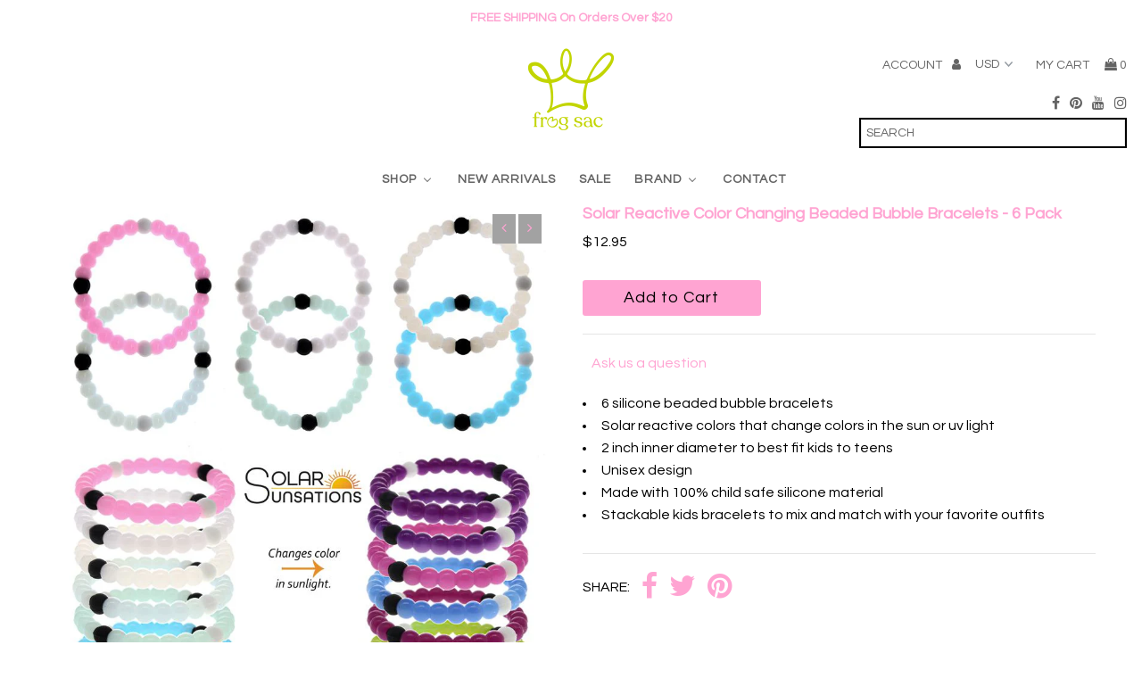

--- FILE ---
content_type: text/html; charset=utf-8
request_url: https://frogsac.com/products/silicone-bracelets
body_size: 45481
content:
<!DOCTYPE html>
<!--[if lt IE 7 ]><html class="ie ie6" lang="en"> <![endif]-->
<!--[if IE 7 ]><html class="ie ie7" lang="en"> <![endif]-->
<!--[if IE 8 ]><html class="ie ie8" lang="en"> <![endif]-->
<!--[if (gte IE 9)|!(IE)]><!--><html lang="en"> <!--<![endif]-->


<head>


<!-- starapps_core_start -->
<!-- This code is automatically managed by StarApps Studio -->
<!-- Please contact support@starapps.studio for any help -->
<!-- File location: snippets/starapps-core.liquid --><script type="text/javascript" src="?shop=frogsac-retail.myshopify.com" async></script>


    
<!-- starapps_core_end -->

  <meta name="google-site-verification" content="tmcGYjYsk7ssA_-EYd5JPrVK9fiaEZVfFG_2oxFthoM" />
  <meta charset="utf-8" />

  <!-- Add any tracking or verification meta content below this line -->
  <!-- Facebook or Google Analytics tracking should be placed in your Online store > Preferences and not your theme -->
  
  <!-- Meta content
================================================== -->

  <!-- Google Tag Manager -->
<script>(function(w,d,s,l,i){w[l]=w[l]||[];w[l].push({'gtm.start':
new Date().getTime(),event:'gtm.js'});var f=d.getElementsByTagName(s)[0],
j=d.createElement(s),dl=l!='dataLayer'?'&l='+l:'';j.async=true;j.src=
'https://www.googletagmanager.com/gtm.js?id='+i+dl;f.parentNode.insertBefore(j,f);
})(window,document,'script','dataLayer','GTM-5B3N7LZZ');</script>
<!-- End Google Tag Manager -->

  <title>
    Solar Reactive Color Changing Beaded Bubble Bracelets - 6 Pack
  </title>
  
  <meta name="description" content="6 silicone beaded bubble bracelets Solar reactive colors that change colors in the sun or uv light 2 inch inner diameter to best fit kids to teens Unisex design Made with 100% child safe silicone material Stackable kids bracelets to mix and match with your favorite outfits " />
  
  <link rel="canonical" href="https://frogsac.com/products/silicone-bracelets" />

  

<meta property="og:type" content="product">
<meta property="og:title" content="Solar Reactive Color Changing Beaded Bubble Bracelets - 6 Pack">
<meta property="og:url" content="https://frogsac.com/products/silicone-bracelets">
<meta property="og:description" content="
6 silicone beaded bubble bracelets
Solar reactive colors that change colors in the sun or uv light
2 inch inner diameter to best fit kids to teens
Unisex design
Made with 100% child safe silicone material
Stackable kids bracelets to mix and match with your favorite outfits 
">

<meta property="og:image" content="http://frogsac.com/cdn/shop/products/solar-reactive-color-changing-beaded-bubble-bracelets-6-pack-280402_grande.jpg?v=1672347838">
<meta property="og:image:secure_url" content="https://frogsac.com/cdn/shop/products/solar-reactive-color-changing-beaded-bubble-bracelets-6-pack-280402_grande.jpg?v=1672347838">

<meta property="og:image" content="http://frogsac.com/cdn/shop/products/solar-reactive-color-changing-beaded-bubble-bracelets-6-pack-716482_grande.jpg?v=1672347838">
<meta property="og:image:secure_url" content="https://frogsac.com/cdn/shop/products/solar-reactive-color-changing-beaded-bubble-bracelets-6-pack-716482_grande.jpg?v=1672347838">

<meta property="og:image" content="http://frogsac.com/cdn/shop/products/solar-reactive-color-changing-beaded-bubble-bracelets-6-pack-230505_grande.jpg?v=1672347838">
<meta property="og:image:secure_url" content="https://frogsac.com/cdn/shop/products/solar-reactive-color-changing-beaded-bubble-bracelets-6-pack-230505_grande.jpg?v=1672347838">

<meta property="og:price:amount" content="12.95">
<meta property="og:price:currency" content="USD">

<meta property="og:site_name" content="FROG SAC">



<meta name="twitter:card" content="summary">


<meta name="twitter:site" content="@">


<meta name="twitter:title" content="Solar Reactive Color Changing Beaded Bubble Bracelets - 6 Pack">
<meta name="twitter:description" content="
6 silicone beaded bubble bracelets
Solar reactive colors that change colors in the sun or uv light
2 inch inner diameter to best fit kids to teens
Unisex design
Made with 100% child safe silicone mat">
<meta name="twitter:image" content="https://frogsac.com/cdn/shop/products/solar-reactive-color-changing-beaded-bubble-bracelets-6-pack-280402_large.jpg?v=1672347838">
<meta name="twitter:image:width" content="480">
<meta name="twitter:image:height" content="480">


  <!-- CSS
================================================== -->

  <link href="//frogsac.com/cdn/shop/t/12/assets/stylesheet.css?v=175664550978768876011767721935" rel="stylesheet" type="text/css" media="all" />
  <link href="//frogsac.com/cdn/shop/t/12/assets/font-awesome.css?v=98795270751561101151646207747" rel="stylesheet" type="text/css" media="all" />
  <link href="//frogsac.com/cdn/shop/t/12/assets/queries.css?v=43822950935377545841767721935" rel="stylesheet" type="text/css" media="all" />
  
  <!-- Typography
================================================== -->  
  
    
    
  
  
  

  
  

  
    
  
  
     

  
     

  
    

  
       

  
    
  
  
  
  
  
  
  
  
      

  
   
  
  
  
  <link href='//fonts.googleapis.com/css?family=Questrial' rel='stylesheet' type='text/css'>
     
  
  
      

  
   

  
   

  
   
  
  <!-- JS
================================================== -->

  <script type="text/javascript" src="//ajax.googleapis.com/ajax/libs/jquery/2.2.4/jquery.min.js"></script>
  <script src="//frogsac.com/cdn/shop/t/12/assets/theme.js?v=12757161718605960111695314303" type="text/javascript"></script> 
  <script src="//frogsac.com/cdn/shopifycloud/storefront/assets/themes_support/option_selection-b017cd28.js" type="text/javascript"></script>  
  <script src="//frogsac.com/cdn/shop/t/12/assets/jquery.fs.shifter.js?v=49917305197206640071646207758" type="text/javascript"></script>
  
  <meta name="viewport" content="width=device-width, initial-scale=1, maximum-scale=1, user-scalable=no">

  <!-- Favicons
================================================== -->

  <link rel="shortcut icon" href="//frogsac.com/cdn/shop/t/12/assets/favicon.png?v=161330261347782237351653675529">

  

  
  
  
<script>window.performance && window.performance.mark && window.performance.mark('shopify.content_for_header.start');</script><meta name="google-site-verification" content="9X-zglTCwV3RM4gUbqn1x37SH1PBH5kfPHDqnvjPe-E">
<meta name="google-site-verification" content="tmcGYjYsk7ssA_-EYd5JPrVK9fiaEZVfFG_2oxFthoM">
<meta id="shopify-digital-wallet" name="shopify-digital-wallet" content="/21939059/digital_wallets/dialog">
<meta name="shopify-checkout-api-token" content="d955cc1f376a4ea3cf4b84bc2e04b969">
<meta id="in-context-paypal-metadata" data-shop-id="21939059" data-venmo-supported="false" data-environment="production" data-locale="en_US" data-paypal-v4="true" data-currency="USD">
<link rel="alternate" type="application/json+oembed" href="https://frogsac.com/products/silicone-bracelets.oembed">
<script async="async" src="/checkouts/internal/preloads.js?locale=en-US"></script>
<link rel="preconnect" href="https://shop.app" crossorigin="anonymous">
<script async="async" src="https://shop.app/checkouts/internal/preloads.js?locale=en-US&shop_id=21939059" crossorigin="anonymous"></script>
<script id="apple-pay-shop-capabilities" type="application/json">{"shopId":21939059,"countryCode":"US","currencyCode":"USD","merchantCapabilities":["supports3DS"],"merchantId":"gid:\/\/shopify\/Shop\/21939059","merchantName":"FROG SAC","requiredBillingContactFields":["postalAddress","email"],"requiredShippingContactFields":["postalAddress","email"],"shippingType":"shipping","supportedNetworks":["visa","masterCard","amex","discover","elo","jcb"],"total":{"type":"pending","label":"FROG SAC","amount":"1.00"},"shopifyPaymentsEnabled":true,"supportsSubscriptions":true}</script>
<script id="shopify-features" type="application/json">{"accessToken":"d955cc1f376a4ea3cf4b84bc2e04b969","betas":["rich-media-storefront-analytics"],"domain":"frogsac.com","predictiveSearch":true,"shopId":21939059,"locale":"en"}</script>
<script>var Shopify = Shopify || {};
Shopify.shop = "frogsac-retail.myshopify.com";
Shopify.locale = "en";
Shopify.currency = {"active":"USD","rate":"1.0"};
Shopify.country = "US";
Shopify.theme = {"name":"Fashionopolism NEW -- WPD","id":131225485554,"schema_name":"Fashionopolism","schema_version":"4.4","theme_store_id":141,"role":"main"};
Shopify.theme.handle = "null";
Shopify.theme.style = {"id":null,"handle":null};
Shopify.cdnHost = "frogsac.com/cdn";
Shopify.routes = Shopify.routes || {};
Shopify.routes.root = "/";</script>
<script type="module">!function(o){(o.Shopify=o.Shopify||{}).modules=!0}(window);</script>
<script>!function(o){function n(){var o=[];function n(){o.push(Array.prototype.slice.apply(arguments))}return n.q=o,n}var t=o.Shopify=o.Shopify||{};t.loadFeatures=n(),t.autoloadFeatures=n()}(window);</script>
<script>
  window.ShopifyPay = window.ShopifyPay || {};
  window.ShopifyPay.apiHost = "shop.app\/pay";
  window.ShopifyPay.redirectState = null;
</script>
<script id="shop-js-analytics" type="application/json">{"pageType":"product"}</script>
<script defer="defer" async type="module" src="//frogsac.com/cdn/shopifycloud/shop-js/modules/v2/client.init-shop-cart-sync_BdyHc3Nr.en.esm.js"></script>
<script defer="defer" async type="module" src="//frogsac.com/cdn/shopifycloud/shop-js/modules/v2/chunk.common_Daul8nwZ.esm.js"></script>
<script type="module">
  await import("//frogsac.com/cdn/shopifycloud/shop-js/modules/v2/client.init-shop-cart-sync_BdyHc3Nr.en.esm.js");
await import("//frogsac.com/cdn/shopifycloud/shop-js/modules/v2/chunk.common_Daul8nwZ.esm.js");

  window.Shopify.SignInWithShop?.initShopCartSync?.({"fedCMEnabled":true,"windoidEnabled":true});

</script>
<script>
  window.Shopify = window.Shopify || {};
  if (!window.Shopify.featureAssets) window.Shopify.featureAssets = {};
  window.Shopify.featureAssets['shop-js'] = {"shop-cart-sync":["modules/v2/client.shop-cart-sync_QYOiDySF.en.esm.js","modules/v2/chunk.common_Daul8nwZ.esm.js"],"init-fed-cm":["modules/v2/client.init-fed-cm_DchLp9rc.en.esm.js","modules/v2/chunk.common_Daul8nwZ.esm.js"],"shop-button":["modules/v2/client.shop-button_OV7bAJc5.en.esm.js","modules/v2/chunk.common_Daul8nwZ.esm.js"],"init-windoid":["modules/v2/client.init-windoid_DwxFKQ8e.en.esm.js","modules/v2/chunk.common_Daul8nwZ.esm.js"],"shop-cash-offers":["modules/v2/client.shop-cash-offers_DWtL6Bq3.en.esm.js","modules/v2/chunk.common_Daul8nwZ.esm.js","modules/v2/chunk.modal_CQq8HTM6.esm.js"],"shop-toast-manager":["modules/v2/client.shop-toast-manager_CX9r1SjA.en.esm.js","modules/v2/chunk.common_Daul8nwZ.esm.js"],"init-shop-email-lookup-coordinator":["modules/v2/client.init-shop-email-lookup-coordinator_UhKnw74l.en.esm.js","modules/v2/chunk.common_Daul8nwZ.esm.js"],"pay-button":["modules/v2/client.pay-button_DzxNnLDY.en.esm.js","modules/v2/chunk.common_Daul8nwZ.esm.js"],"avatar":["modules/v2/client.avatar_BTnouDA3.en.esm.js"],"init-shop-cart-sync":["modules/v2/client.init-shop-cart-sync_BdyHc3Nr.en.esm.js","modules/v2/chunk.common_Daul8nwZ.esm.js"],"shop-login-button":["modules/v2/client.shop-login-button_D8B466_1.en.esm.js","modules/v2/chunk.common_Daul8nwZ.esm.js","modules/v2/chunk.modal_CQq8HTM6.esm.js"],"init-customer-accounts-sign-up":["modules/v2/client.init-customer-accounts-sign-up_C8fpPm4i.en.esm.js","modules/v2/client.shop-login-button_D8B466_1.en.esm.js","modules/v2/chunk.common_Daul8nwZ.esm.js","modules/v2/chunk.modal_CQq8HTM6.esm.js"],"init-shop-for-new-customer-accounts":["modules/v2/client.init-shop-for-new-customer-accounts_CVTO0Ztu.en.esm.js","modules/v2/client.shop-login-button_D8B466_1.en.esm.js","modules/v2/chunk.common_Daul8nwZ.esm.js","modules/v2/chunk.modal_CQq8HTM6.esm.js"],"init-customer-accounts":["modules/v2/client.init-customer-accounts_dRgKMfrE.en.esm.js","modules/v2/client.shop-login-button_D8B466_1.en.esm.js","modules/v2/chunk.common_Daul8nwZ.esm.js","modules/v2/chunk.modal_CQq8HTM6.esm.js"],"shop-follow-button":["modules/v2/client.shop-follow-button_CkZpjEct.en.esm.js","modules/v2/chunk.common_Daul8nwZ.esm.js","modules/v2/chunk.modal_CQq8HTM6.esm.js"],"lead-capture":["modules/v2/client.lead-capture_BntHBhfp.en.esm.js","modules/v2/chunk.common_Daul8nwZ.esm.js","modules/v2/chunk.modal_CQq8HTM6.esm.js"],"checkout-modal":["modules/v2/client.checkout-modal_CfxcYbTm.en.esm.js","modules/v2/chunk.common_Daul8nwZ.esm.js","modules/v2/chunk.modal_CQq8HTM6.esm.js"],"shop-login":["modules/v2/client.shop-login_Da4GZ2H6.en.esm.js","modules/v2/chunk.common_Daul8nwZ.esm.js","modules/v2/chunk.modal_CQq8HTM6.esm.js"],"payment-terms":["modules/v2/client.payment-terms_MV4M3zvL.en.esm.js","modules/v2/chunk.common_Daul8nwZ.esm.js","modules/v2/chunk.modal_CQq8HTM6.esm.js"]};
</script>
<script>(function() {
  var isLoaded = false;
  function asyncLoad() {
    if (isLoaded) return;
    isLoaded = true;
    var urls = ["https:\/\/sdks.automizely.com\/conversions\/v1\/conversions.js?app_connection_id=d0abab493ede45cb9b49c7b7a6624f20\u0026mapped_org_id=0b25c0454f290030f5660d2493f3a570_v1\u0026shop=frogsac-retail.myshopify.com","https:\/\/image-optimizer.salessquad.co.uk\/scripts\/tiny_img_not_found_notifier_bf22cbc3ccecd014b74df271a11ca946.js?shop=frogsac-retail.myshopify.com","\/\/cdn.shopify.com\/proxy\/47737d023cfabd3f8045d4cc3c855546f4ef8c4a99f49bb75aea1cdd608a9b28\/bingshoppingtool-t2app-prod.trafficmanager.net\/uet\/tracking_script?shop=frogsac-retail.myshopify.com\u0026sp-cache-control=cHVibGljLCBtYXgtYWdlPTkwMA","https:\/\/cdn.nfcube.com\/instafeed-d7099bef6d2f7c3dd66ff537d49434f1.js?shop=frogsac-retail.myshopify.com"];
    for (var i = 0; i < urls.length; i++) {
      var s = document.createElement('script');
      s.type = 'text/javascript';
      s.async = true;
      s.src = urls[i];
      var x = document.getElementsByTagName('script')[0];
      x.parentNode.insertBefore(s, x);
    }
  };
  if(window.attachEvent) {
    window.attachEvent('onload', asyncLoad);
  } else {
    window.addEventListener('load', asyncLoad, false);
  }
})();</script>
<script id="__st">var __st={"a":21939059,"offset":-18000,"reqid":"39f3e3c0-82c3-41ad-9880-2b485a5b7705-1768954361","pageurl":"frogsac.com\/products\/silicone-bracelets","u":"ef750ec239e7","p":"product","rtyp":"product","rid":7742930485490};</script>
<script>window.ShopifyPaypalV4VisibilityTracking = true;</script>
<script id="captcha-bootstrap">!function(){'use strict';const t='contact',e='account',n='new_comment',o=[[t,t],['blogs',n],['comments',n],[t,'customer']],c=[[e,'customer_login'],[e,'guest_login'],[e,'recover_customer_password'],[e,'create_customer']],r=t=>t.map((([t,e])=>`form[action*='/${t}']:not([data-nocaptcha='true']) input[name='form_type'][value='${e}']`)).join(','),a=t=>()=>t?[...document.querySelectorAll(t)].map((t=>t.form)):[];function s(){const t=[...o],e=r(t);return a(e)}const i='password',u='form_key',d=['recaptcha-v3-token','g-recaptcha-response','h-captcha-response',i],f=()=>{try{return window.sessionStorage}catch{return}},m='__shopify_v',_=t=>t.elements[u];function p(t,e,n=!1){try{const o=window.sessionStorage,c=JSON.parse(o.getItem(e)),{data:r}=function(t){const{data:e,action:n}=t;return t[m]||n?{data:e,action:n}:{data:t,action:n}}(c);for(const[e,n]of Object.entries(r))t.elements[e]&&(t.elements[e].value=n);n&&o.removeItem(e)}catch(o){console.error('form repopulation failed',{error:o})}}const l='form_type',E='cptcha';function T(t){t.dataset[E]=!0}const w=window,h=w.document,L='Shopify',v='ce_forms',y='captcha';let A=!1;((t,e)=>{const n=(g='f06e6c50-85a8-45c8-87d0-21a2b65856fe',I='https://cdn.shopify.com/shopifycloud/storefront-forms-hcaptcha/ce_storefront_forms_captcha_hcaptcha.v1.5.2.iife.js',D={infoText:'Protected by hCaptcha',privacyText:'Privacy',termsText:'Terms'},(t,e,n)=>{const o=w[L][v],c=o.bindForm;if(c)return c(t,g,e,D).then(n);var r;o.q.push([[t,g,e,D],n]),r=I,A||(h.body.append(Object.assign(h.createElement('script'),{id:'captcha-provider',async:!0,src:r})),A=!0)});var g,I,D;w[L]=w[L]||{},w[L][v]=w[L][v]||{},w[L][v].q=[],w[L][y]=w[L][y]||{},w[L][y].protect=function(t,e){n(t,void 0,e),T(t)},Object.freeze(w[L][y]),function(t,e,n,w,h,L){const[v,y,A,g]=function(t,e,n){const i=e?o:[],u=t?c:[],d=[...i,...u],f=r(d),m=r(i),_=r(d.filter((([t,e])=>n.includes(e))));return[a(f),a(m),a(_),s()]}(w,h,L),I=t=>{const e=t.target;return e instanceof HTMLFormElement?e:e&&e.form},D=t=>v().includes(t);t.addEventListener('submit',(t=>{const e=I(t);if(!e)return;const n=D(e)&&!e.dataset.hcaptchaBound&&!e.dataset.recaptchaBound,o=_(e),c=g().includes(e)&&(!o||!o.value);(n||c)&&t.preventDefault(),c&&!n&&(function(t){try{if(!f())return;!function(t){const e=f();if(!e)return;const n=_(t);if(!n)return;const o=n.value;o&&e.removeItem(o)}(t);const e=Array.from(Array(32),(()=>Math.random().toString(36)[2])).join('');!function(t,e){_(t)||t.append(Object.assign(document.createElement('input'),{type:'hidden',name:u})),t.elements[u].value=e}(t,e),function(t,e){const n=f();if(!n)return;const o=[...t.querySelectorAll(`input[type='${i}']`)].map((({name:t})=>t)),c=[...d,...o],r={};for(const[a,s]of new FormData(t).entries())c.includes(a)||(r[a]=s);n.setItem(e,JSON.stringify({[m]:1,action:t.action,data:r}))}(t,e)}catch(e){console.error('failed to persist form',e)}}(e),e.submit())}));const S=(t,e)=>{t&&!t.dataset[E]&&(n(t,e.some((e=>e===t))),T(t))};for(const o of['focusin','change'])t.addEventListener(o,(t=>{const e=I(t);D(e)&&S(e,y())}));const B=e.get('form_key'),M=e.get(l),P=B&&M;t.addEventListener('DOMContentLoaded',(()=>{const t=y();if(P)for(const e of t)e.elements[l].value===M&&p(e,B);[...new Set([...A(),...v().filter((t=>'true'===t.dataset.shopifyCaptcha))])].forEach((e=>S(e,t)))}))}(h,new URLSearchParams(w.location.search),n,t,e,['guest_login'])})(!0,!0)}();</script>
<script integrity="sha256-4kQ18oKyAcykRKYeNunJcIwy7WH5gtpwJnB7kiuLZ1E=" data-source-attribution="shopify.loadfeatures" defer="defer" src="//frogsac.com/cdn/shopifycloud/storefront/assets/storefront/load_feature-a0a9edcb.js" crossorigin="anonymous"></script>
<script crossorigin="anonymous" defer="defer" src="//frogsac.com/cdn/shopifycloud/storefront/assets/shopify_pay/storefront-65b4c6d7.js?v=20250812"></script>
<script data-source-attribution="shopify.dynamic_checkout.dynamic.init">var Shopify=Shopify||{};Shopify.PaymentButton=Shopify.PaymentButton||{isStorefrontPortableWallets:!0,init:function(){window.Shopify.PaymentButton.init=function(){};var t=document.createElement("script");t.src="https://frogsac.com/cdn/shopifycloud/portable-wallets/latest/portable-wallets.en.js",t.type="module",document.head.appendChild(t)}};
</script>
<script data-source-attribution="shopify.dynamic_checkout.buyer_consent">
  function portableWalletsHideBuyerConsent(e){var t=document.getElementById("shopify-buyer-consent"),n=document.getElementById("shopify-subscription-policy-button");t&&n&&(t.classList.add("hidden"),t.setAttribute("aria-hidden","true"),n.removeEventListener("click",e))}function portableWalletsShowBuyerConsent(e){var t=document.getElementById("shopify-buyer-consent"),n=document.getElementById("shopify-subscription-policy-button");t&&n&&(t.classList.remove("hidden"),t.removeAttribute("aria-hidden"),n.addEventListener("click",e))}window.Shopify?.PaymentButton&&(window.Shopify.PaymentButton.hideBuyerConsent=portableWalletsHideBuyerConsent,window.Shopify.PaymentButton.showBuyerConsent=portableWalletsShowBuyerConsent);
</script>
<script data-source-attribution="shopify.dynamic_checkout.cart.bootstrap">document.addEventListener("DOMContentLoaded",(function(){function t(){return document.querySelector("shopify-accelerated-checkout-cart, shopify-accelerated-checkout")}if(t())Shopify.PaymentButton.init();else{new MutationObserver((function(e,n){t()&&(Shopify.PaymentButton.init(),n.disconnect())})).observe(document.body,{childList:!0,subtree:!0})}}));
</script>
<link id="shopify-accelerated-checkout-styles" rel="stylesheet" media="screen" href="https://frogsac.com/cdn/shopifycloud/portable-wallets/latest/accelerated-checkout-backwards-compat.css" crossorigin="anonymous">
<style id="shopify-accelerated-checkout-cart">
        #shopify-buyer-consent {
  margin-top: 1em;
  display: inline-block;
  width: 100%;
}

#shopify-buyer-consent.hidden {
  display: none;
}

#shopify-subscription-policy-button {
  background: none;
  border: none;
  padding: 0;
  text-decoration: underline;
  font-size: inherit;
  cursor: pointer;
}

#shopify-subscription-policy-button::before {
  box-shadow: none;
}

      </style>

<script>window.performance && window.performance.mark && window.performance.mark('shopify.content_for_header.end');</script>

 

<script>window.__pagefly_analytics_settings__={"acceptTracking":false};</script>
   <!-- "snippets/judgeme_core.liquid" was not rendered, the associated app was uninstalled -->
 
  
  
  <meta name="facebook-domain-verification" content="6y0ds3bb6mdoez0qx5a6u0dklbyyb6" />
  
  
 
  
  
<!-- Added by TinyIMG -->
<script type="application/ld+json">{
 "@context": "https://schema.org",
 "@type": "WebSite",
 "name": "FROG SAC",
 "url": "frogsac.com","sameAs": ["https://facebook.com/frogsac","https://instagram.com/frogsac","https://pinterest.com/frogsac","https://linkedin.com/frogsac"],"potentialAction": {
      "@type": "SearchAction",
      "target": "https://frogsac.com/search?q={query}",
      "query-input": "required name=query",
      "url": "https://frogsac.com"
 }
}
</script>
    
<script type="application/ld+json">{
 "@context": "https://schema.org",
 "@type": "Store",
 "name":"FROG SAC",
 "url": "https://frogsac.com","telephone": "781-693-4900","image": "https://image-optimizer.salessquad.co.uk/images/json-ld/c8d99934b4d8a546efe487bdebb39ea5.png","priceRange": "3USD - 15USD","openingHours":"Mo-Su 00:00-00:00",
"address": {
 	"@type": "PostalAddress","streetAddress": "170 High Street","addressLocality": "Waltham","addressRegion": "MA","addressCountry": "United States"},"contactPoint": {
       "@type": "ContactPoint",
       "contactType": "customer support","telephone": "781-693-4900","email": "info@frogsac.com"}}
 </script>
    

<script type="application/ld+json">
    {
      "@context": "https://schema.org/",
      "@type": "Product",

          "gtin12": "607476116800",
          "productId": "607476116800",

           "sku": "SIL1302BX6",
              "category": "Bracelets",
              "weight": "3.0oz","offers" : [
           {
               "@type" : "Offer" ,
                   "gtin12": "607476116800",

                   "sku": "SIL1302BX6",
               "priceCurrency" : "USD" ,
               "price": "12.95",
               "priceValidUntil": "2026-04-20",
               "availability" : "http://schema.org/InStock",
               "itemCondition": "http://schema.org/NewCondition",
                   "url" : "https://frogsac.com/products/silicone-bracelets?variant=43498800742642",
                   "seller" : {
                       "@type" : "Organization",
                       "name" : "FROG SAC"
                   }
               }
           ],

        "name": "Solar Reactive Color Changing Beaded Bubble Bracelets - 6 Pack","image": "https://frogsac.com/cdn/shop/products/solar-reactive-color-changing-beaded-bubble-bracelets-6-pack-280402.jpg?v=1672347838",
    
    
    
    
    

    
    
    
    
    
"description": "\u0026lt;ul data-mce-fragment=\u0026quot;1\u0026quot;\u0026gt;\n\u0026lt;li data-mce-fragment=\u0026quot;1\u0026quot;\u0026gt;6 silicone beaded bubble bracelets\u0026lt;\/li\u0026gt;\n\u0026lt;li data-mce-fragment=\u0026quot;1\u0026quot;\u0026gt;Solar reactive colors that change colors in the sun or uv light\u0026lt;\/li\u0026gt;\n\u0026lt;li data-mce-fragment=\u0026quot;1\u0026quot;\u0026gt;2 inch inner diameter to best fit kids to teens\u0026lt;\/li\u0026gt;\n\u0026lt;li data-mce-fragment=\u0026quot;1\u0026quot;\u0026gt;Unisex design\u0026lt;\/li\u0026gt;\n\u0026lt;li data-mce-fragment=\u0026quot;1\u0026quot;\u0026gt;Made with 100% child safe silicone material\u0026lt;\/li\u0026gt;\n\u0026lt;li data-mce-fragment=\u0026quot;1\u0026quot;\u0026gt;Stackable kids bracelets to mix and match with your favorite outfits \u0026lt;\/li\u0026gt;\n\u0026lt;\/ul\u0026gt;",
    "itemCondition": "NewCondition",
    "manufacturer": "FROG SAC",
    "material": "",
    "url": "https://frogsac.com/products/silicone-bracelets",
    
        "additionalProperty":
        [
        
            
        
        ],
    
    "brand": {
      "@type": "Thing",
      "name": "FROG SAC"
    }
   }
</script><!-- Added by TinyIMG -->


            <!-- giftbox-script -->
            <script src="//frogsac.com/cdn/shop/t/12/assets/giftbox-config.js?v=111603181540343972631646207752" type="text/javascript"></script>
            <!-- / giftbox-script -->
            

<!-- Global site tag (gtag.js) - Google Ads: 599656396 -->
<script async src="https://www.googletagmanager.com/gtag/js?id=AW-599656396"></script>
<script>
  window.dataLayer = window.dataLayer || [];
  function gtag(){dataLayer.push(arguments);}
  gtag('js', new Date());

  gtag('config', 'AW-599656396');
</script>

  <style>
    .reviews-importify-element .reviews-importify-rating-stars .stars-filled span.review-star-checked, .reviews-importify-element .rating_star .review-star-checked,
    .reviews-importify-element .reviews-importify-rating-stars .stars-empty .fa, .reviews-importify-element .rating_star .ipreview-star-icon
    {
      font-size:20px;
    }
    }
    </style>

  







<script type="text/javascript">
  var riAppBaseUrl = "//www.reviewsimportify.com/";
  var riAppApiUrl = "//www.reviewsimportify.com/api/shopify";
  var riAppPublicUrl = "//www.reviewsimportify.com/public/shopify";
  var ri_store_url = "frogsac-retail.myshopify.com";
  var ri_settings = {};
  ri_settings = {"no_reviews_msg":"0 Review Posted","show_profile_link":"hide","no_questions_msg":"0 Question Asked","aggregate_rating_status":"enabled","review_rating_filter":"positive","reviewer_type_filter":"all_users","reviews_filter_bar_sorting":"enabled","reviews_default_sorting":"recent","app_status":"active","product_reviews_status":"enabled","product_questions_status":"disabled","reviews_overview_heading":"Customer Reviews","reviews_overview_bar_status":"show","filter_bar_status":"show","filter_bar_stars":"enabled","filter_bar_variants":"enabled","filter_bar_media":"disabled","filter_bar_translation":"disabled","question_filter_bar_status":"show","questions_filter_bar_sorting":"enabled","questions_filter_bar_search":"enabled","question_filter_bar_translation":"disabled","write_review_status":"enabled","write_review_condition":"anyone","review_verification_type":"admin","write_review_email_alert":"none","review_published_email_alert":"disabled","write_review_variant_options_field":"disabled","write_review_email_field":"enabled","write_review_heading":"Write Review","write_review_sub_heading":null,"write_review_videos_field":"disabled","write_review_images_field":"disabled","write_review_btn_text":"Write Review","reviews_section_status":"show","reviews_section_user_icon_type":"circle_letter","reviews_section_verified_tick_status":"show","reviews_section_variant_options_status":"show","reviews_section_images_status":"show","reviews_section_videos_status":"hide","review_comments_status":"disabled","write_review_comment_condition":"anyone","review_comment_verification_type":"admin","write_review_comment_email_alert":"none","review_comment_published_email_alert":"disabled","write_comment_heading":"Write a Comment","write_comment_sub_heading":"","report_abuse_status":"disabled","report_abuse_condition":"anyone","report_abuse_email_alert":"none","report_abuse_heading":"Report Abuse","report_abuse_sub_heading":"","review_thumbs_status":"enabled","review_thumbs_condition":"anyone","review_thumbs_email_alert":"none","questions_overview_heading":"Product Questions","product_questions_per_page":"10","question_asked_date":"hide","question_answered_date":"hide","question_answered_by_name":"show","questions_section_user_icon_type":"circle_letter","ask_question_status":"enabled","product_questions_condition":"anyone","ask_question_heading":"Ask a Question","ask_question_sub_heading":null,"question_email_alert":"disabled","answer_email_alert":"disabled","ask_question_btn_text":"Ask Question","questions_count_status":"show","request_review_status":"enabled","request_review_condition_type":"fulfillment_status","request_review_order_status":"closed","request_review_fulfillment_status":"shipped","request_review_after_days":"1","request_review_special_note":"","reviews_slider_status":"enabled","reviews_slider_heading":"What our customers say","reviews_slider_reviews_limit":"20","reviews_slider_reviews_limit_slide":"3","reviews_slider_user_icon_type":"circle_letter","reviews_slider_verified_tick_status":"hide","reviews_slider_verified_text_status":"hide","reviews_slider_review_description":"show","reviews_slider_review_date":"hide","ask_question_submit_btn_text":"Submit","write_review_submit_btn_text":"Submit","filter_bar_filter_text":"Filter","sort_by_recent_text":"Sort By : Recent","sort_by_top_rated_text":"Sort By : Top Rated","sort_by_images_first_text":"Sort By : Images First","filter_bar_with_media_text":"With Media","translate_to_english_text":"Translate to English","previous_page_text":"Previous Page","next_page_text":"Next Page","select_variant_option_text":"Select Option for which you want to review","select_rating_text":"How would you rate this product?","write_review_5_star_text":"5 Stars","write_review_4_star_text":"4 Stars","write_review_3_star_text":"3 Stars","write_review_2_star_text":"2 Stars","write_review_1_star_text":"1 Star","your_name_text":"Your Name","your_email_text":"Your Email","review_title_text":"Review Title","review_description_text":"Provide some detail about your experience","upload_images_text":"Upload Images","upload_videos_text":"Upload Videos","max_video_allowed_text":"Max. 1 allowed","max_images_allowed_text":"Max. 5 allowed","reviews_pagination_text":"showing reviews from [from_count] to [to_count]","sort_by_question_text":"Sort By : Question","helpful_text":"Helpful","rating_bar_5_star_text":"5 Stars","rating_bar_4_star_text":"4 Stars","rating_bar_3_star_text":"3 Stars","rating_bar_2_star_text":"2 Stars","rating_bar_1_star_text":"1 Star","reviews_stars_count_string":"reviews","reviews_one_star_count_string":"review","rating_count_see_all_text":"see all [reviews_count] reviews","one_question_count_string":"question","questions_count_string":"questions","no_questions_count_msg":"0 Question","question_overview_count_text":"[question_count] Questions Asked","enter_your_question_text":"Enter Your Question","questions_must_be_logged_in_text":"you must be logged in to ask questions.","questions_pagination_text":"showing questions from [from_count] to [to_count]","verified_purchase_text":"Verified Purchase","reviews_overview_heading_color":"pink","reviews_overview_heading_size":"24","reviews_overview_top_margin":null,"reviews_overview_bottom_margin":null,"reviews_overview_text_color":"pink","reviews_overview_text_size":"14","reviews_overview_images_limit":0,"reviews_overview_images_limit_review":"0","reviews_overview_videos_limit":0,"reviews_overview_videos_limit_review":"0","reviews_overview_gallery_sorting":"latest","reviews_overview_bar_color":"pink","reviews_overview_bar_height":null,"amazon_affiliate_tag":null,"reviews_stars_filled_color":"pink","reviews_stars_empty_color":"grey","reviews_stars_size":"3","questions_per_page":"50","question_author_letter_bgcolor":null,"question_author_letter_text_color":null,"ask_question_btn_color":null,"ask_question_btn_text_color":null,"ask_question_submit_btn_color":null,"ask_question_submit_btn_text_color":null,"question_answer_max_char":null,"reviews_slider_heading_color":"pink","reviews_slider_background":"white","reviews_slider_font_color":"pink","reviews_slider_author_letter_bgcolor":null,"reviews_slider_author_letter_text_color":null,"reviews_slider_review_title":"show","write_review_btn_color":"pink","write_review_btn_text_color":"white","write_review_submit_btn_color":"pink","write_review_submit_btn_text_color":"white","reviews_section_border":"show","reviews_section_border_color":"gray","review_bottom_line_color":"gray","author_letter_bgcolor":"pink","author_letter_text_color":"white","reviews_section_verified_text_status":"? undefined:undefined ?","reviews_per_page":"? undefined:undefined ?","amazon_customer_name":null,"review_show_full_color":null,"review_description_max_char":null,"reviews_section_template":"? undefined:undefined ?"};
</script>

<style type="text/css">
  /* app css */
  #reviews-importify-filter-form,#reviews-importify-qfilter-form,.reviews-importify-element .ri-filter-select-option{margin-bottom:0!important}.reviews-importify-element .ri-filter-select-option{width:auto!important;height:auto!important;line-height:initial;min-height:25px;display:inline-block}.reviews-importify-element label{display:block}.reviews-importify-element input.ri-filter-select-option{display:inline-block}#ri-error-message,#ri-success-message,#importify-reviews-write-form,#importify-question-ask-form,#importify-reviews-comment-form,#importify-reviews-rabuse-form,#ri-review-comments{display:none}.ui-dialog{z-index:10100000!important}.ui-widget-overlay{z-index:100000!important}.reviews-importify-element{margin-top:5px!important}.ui-dialog .ui-button{width:auto!important;height:auto!important;min-width:20px}#ri_filter_rating-menu .ui-menu-item-wrapper,#ri_filter_sort_by-menu .ui-menu-item-wrapper{font-size:12px}.review_importify_clearfix{clearfix:both}#ri-review-comments{display:none;min-width:80%}#ri-review-comments .ri-review-comment-row{padding-top:10px;border-bottom:1px solid #DDD;padding-bottom:10px}#ri-review-comments .ri-review-comment-author-name{font-size:20px}#ri-review-comments .ri-review-comment-date{font-size:11px;padding-left:15px;position:relative;top:-3px}#ri-review-comments .ri-review-comment-content{padding-top:10px;padding-bottom:10px;font-size:15px;padding-left:20px}.ri_write_comment_bn{margin-bottom:10px;text-align:right}#importify-reviews-write-comment{border:1px solid #DDD;background:#DDD;color:#000;padding:10px 20px}.ri_review_select_element,.ri_review_form_element{min-width:400px;max-width:100%;margin-bottom:10px}.reviews_importify_write_review_form_container,.riWriteReviewSuccess,.riWriteReviewErrors,.reviews-importify-loading,.reviews_importify_ask_question_form_container,.riAskQuestionSuccess,.riAskQuestionErrors{display:none}.ri_reviews_images_figure a,.ri_review_images_figure a{border-bottom:none}#reviews-importify-reviews-slider{padding:20px}.reviews-importify-all-reviews #ri_filter_variant{display:none}.reviews-importify-all-reviews .ri-reviews .ri-reviews-row .ri-review-row-col-2{width:70%}.reviews-importify-etsy-reviews #ri_filter_variant{display:none}.reviews-importify-etsy-reviews .ri-reviews .ri-reviews-row .ri-review-row-col-2{width:70%}.ri_review_images-row{border-top:1px solid #eee;padding-top:10px;margin-top:10px}.ri-reviews-slider-heading{text-align:center;margin-bottom:40px}.ri_review_slider_row_data{margin-top:10px}.ri_review_slider_row{text-align:center}.verified_text span{font-weight:700!important;font-size:11px!important;line-height:1.465!important;color:#c45500!important;font-family:"Amazon Ember",Arial,sans-serif}.verified_text{display:inline-block;margin-left:5px;padding-left:5px;border-left:1px solid #ddd}.verified_text.noborder{border-left:none}.ri_question_title{font-size:14px;color:#0066c0;margin-bottom:10px;font-weight:700}.ri_question_answer{font-size:14px}.ri-review-comments{padding:10px}.ri_question_date_author{color:#767676}.review-user-name{display:inline!important}.rireview-question-date{font-weight:400}.reviews-importify-reviews-ratings,.reviews-importify-questions-count{display:inline-block;cursor:pointer;font-size:16px}.reviews_count_question_sep{font-size:18px;display:inline-block;margin:0 5px}.ri_review_count{display:inline-block;margin-left:5px;top:-2px;font-size:16px}.reviews-importify-reviews-ratings-overview{margin-top:10px;position:absolute;z-index:10000;display:none}.review_star_ratings_bars_loading{width:100%;height:100px;text-align:center;padding-top:30px}.reviews-importify-reviews-ratings-overview .review_star_ratings_bars{max-width:100%;min-width:270px;width:auto;border:1px solid #DDD;background:#FFF;color:#000;display:inline-block;padding:15px;position:relative;border-radius:5px}.reviews-importify-reviews-ratings-overview .review_star_ratings_bars::before{content:"";position:absolute;top:-25px;left:25px;border:solid 12px transparent;border-bottom-color:#DDD;z-index:1}.review_star_ratings_bars .bar_star{float:left;min-width:70px;font-size:12px;text-align:left}.review_star_ratings_bars .bar_line{float:left;width:100px;padding-top:7px}.review_star_ratings_bars .bar_line .bar_line_container{position:relative;width:100%;background:#EEE;height:5px}.review_star_ratings_bars .bar_line .bar_line_container .bar_line_filled{height:5px;background:orange;margin:initial}.review_star_ratings_bars .bar_percentage{float:left;width:auto;font-size:12px;text-align:left;padding-left:10px;min-width:50px}.ri_see_all{font-size:12px;text-align:center;padding-top:10px;cursor:pointer}.ri_line{border:1px solid #DDD;height:1px;width:100%;display:block;margin:5px 0}.ri-filter-reviews-loading,.ri-filter-questions-loading{display:none}.ri-reviews-no-result{text-align:center;padding:25px 10px}.ri-filter-option .ui-button{padding:2px 10px}.ri-filter-option .ui-selectmenu-button.ui-button{width:auto;min-width:120px}.ri-filter-option .ui-selectmenu-text{font-size:12px}.reviews-importify-reviews .morelink{font-weight:700;color:red}.review_bar{cursor:pointer}.reviews-importify-tooltip{position:relative;display:inline-block}.ri-filter-reviews-loading{position:relative;top:3px;left:10px}.ri-filter-reviews-loading i{font-size:24px;color:red}.reviews-importify-tooltip .reviews-importify-tooltiptext{visibility:hidden;min-width:120px;width:auto;background-color:#000;color:#fff;text-align:center;border-radius:6px;padding:3px 15px;position:absolute;z-index:1;bottom:125%;left:50%;margin-left:-60px;opacity:0;transition:opacity .3s;font-size:12px}.reviews-importify-tooltip .reviews-importify-tooltiptext::after{content:"";position:absolute;top:100%;left:50%;margin-left:-5px;border-width:5px;border-style:solid;border-color:#000 transparent transparent}.reviews-importify-tooltip:hover .reviews-importify-tooltiptext{visibility:visible;opacity:1}.reviews-importify-reviews{margin:20px 0;border:1px solid #eee;padding:10px}.reviews-importify-reviews h3{font-size:22px}.clearfloat{clear:both;width:100%;display:block}.height_10{height:10px}.reviews-importify-reviews .review-overview-row-col1{width:28%;float:left}.reviews-importify-reviews .review-overview-row-col2{width:50%;float:left}.reviews-importify-reviews .review-overview-row-col3{width:22%;float:left}.reviews-importify-rating-stars{display:inline-block;position:relative;cursor:pointer}.reviews-importify-rating-stars .stars-empty{display:flex;position:relative}.reviews-importify-rating-stars .stars-filled{display:flex;position:absolute;overflow:hidden;top:0;left:0}.stars-empty .review-star-icon{padding:0!important}.reviews-importify-rating-stars .stars-empty .fa,.rating_star .ipreview-star-icon{color:#bbb}.reviews-importify-rating-stars .stars-filled span.review-star-checked,.rating_star .review-star-checked{color:orange}.reviews-importify-rating-stars .review-star-icon::before{font-size:20px}.reviews-importify-reviews .review_rating_bars .review_bar{margin-bottom:5px;min-height:5px}.reviews-importify-reviews .review_rating_bars .review_bar .bar_star,.reviews-importify-reviews .review_rating_bars .review_bar .bar_line,.reviews-importify-reviews .review_rating_bars .review_bar .bar_percentage{position:relative;margin:0 5px;width:auto;min-width:80px;float:left;height:15px;line-height:.8}.reviews-importify-reviews .review_rating_bars .review_bar .bar_line{width:48%}.reviews-importify-reviews .review_rating_bars .review_bar .bar_line .bar_line_container{background-color:#f1f1f1;text-align:center;color:#fff;width:100%}.reviews-importify-reviews .review_rating_bars .review_bar .bar_line .bar_line_container .bar_line_filled{width:0;height:10px;background-color:#ff9800;margin:initial}.ri_total_reviews{font-size:22px}@media only screen and (max-width: 768px){.reviews-importify-reviews .review-overview-row-col1,.reviews-importify-reviews .review-overview-row-col2,.reviews-importify-reviews .review-overview-row-col3{width:100%;float:none;margin-bottom:10px}.average_rating_text{display:inline-block;margin:0 30px 25px 10px}}@media only screen and (max-width: 380px){.reviews-importify-reviews .review_rating_bars .review_bar .bar_line{width:35%}}@media only screen and (max-width: 310px){.reviews-importify-reviews .review_rating_bars .review_bar .bar_line{width:30%}}.importify-reviews-btn{background-color:#4CAF50;border:none;color:#fff;padding:5px 10px;text-align:center;text-decoration:none;display:inline-block;font-size:11px;margin:4px 2px;cursor:pointer;-webkit-transition-duration:.4s;transition-duration:.4s;width:auto}.importify-reviews-btn:hover{box-shadow:0 12px 16px 0 rgba(0,0,0,0.24),0 17px 50px 0 rgba(0,0,0,0.19)}.reviews-importify-filter-bar{background:#EEE;padding:10px}.ri-filter-select-option{display:inline-block;padding:3px;font-size:12px;min-width:150px}.ri-filter-label{font-size:12px}.ri-filter-checkbox-option{position:relative;top:2px;width:auto;height:auto}.ri-reviews .ri-reviews-row{margin:10px 0}.ri-reviews{margin-top:30px}.ri-reviews .ri-reviews-row{margin:10px 0}.ri-reviews .ri-reviews-row .ri-review-row-col-1{float:left;width:30%}.ri-reviews .ri-reviews-row .ri-review-row-col-2{float:left;width:58%}.ri-reviews .ri-reviews-row .ri-review-row-col-3{float:left;width:12%}.ri-question .ri-reviews-row .ri-review-row-col-1{float:left;width:25%}.ri-question .ri-reviews-row .ri-review-row-col-2{float:left;width:75%}.review-user-image img{width:30px;top:10px;position:relative}.review-user-letter{display:inline-block;font-size:1em;width:2.5em;height:2.5em;line-height:2.5em;text-align:center;background:#e9e9e9;vertical-align:middle;margin-right:0;color:#666;text-transform:uppercase}.review-user-letter.circle{border-radius:50%}.review-user-letter.square{border-radius:5%}.review-user-name{position:relative}.ri_review_title{display:inline-block;margin-left:10px;font-weight:700;font-size:14px}.review_variant_options{line-height:.8}.review_variant_option{font-size:12px;color:#767676;display:inline-block;margin-right:10px;margin-bottom:10px}.review_variant_option .review_variant_option_name{font-weight:700}.ri_review_description{margin-top:5px;margin-bottom:10px;font-size:13px}.rireview-date{display:block;font-size:12px;margin-top:5px}.ri_review_images .ri_review_image{display:inline-block;margin:1px}.ri_review_images .ri_review_image img{height:50px;padding:2px;border:1px solid #DDD;border-radius:5px;cursor:pointer}.ri_review_images .ri_review_image img:hover{border-color:red}.ri_review_thumbs_down,.ri_review_thumbs_up{display:inline-block}.ri_review_thumbs_down .fa,.ri_review_thumbs_up .fa{cursor:pointer;color:#737373}.ri_review_thumbs_down .fa:hover,.ri_review_thumbs_up .fa:hover{color:#000}.ri_review_thumbs_down{margin-right:20px}.ri-review-option-buttons{margin:10px 0}.ri-review-option-button{font-size:14px;display:inline-block;margin-right:10px;cursor:pointer;color:#737373}.reviews-importify-reviews{padding-bottom:50px}.ri-reviews .ri-reviews-row{padding-bottom:10px;border-bottom:1px solid #DDD}.ri-pagination-buttons .ri-pagination-button{border:1px solid #DDD;padding:3px 8px;background:#FFF;cursor:pointer;position:relative;top:2px}@media only screen and (max-width: 768px){.ri-filter-option{display:inline-block;width:48%;margin-bottom:15px}.ri-filter-sep,.ri-filter-heading{display:none}.ri-reviews .ri-reviews-row .ri-review-row-col{width:100%;float:none;margin-bottom:15px}.ri-filter-reviews-loading,.ri-filter-questions-loading{display:none}.ri-filter-select-option{min-width:130px}.reviews-importify-filter-bar,.reviews-importify-reviews{padding-left:5px;padding-right:5px}}.ri_review_image-thumb{height:40px;display:inline-block;border:1px solid #DDD}.ri_reviews_images_figure figcaption,.ri_review_images_figure figcaption,.ri_reviews_videos_figure figcaption{display:none}.ri_review_images_figure,.ri_reviews_images_figure,.ri_reviews_videos_figure{display:inline-block;padding:0;margin:0}.ri_review_videos_figure{display:inline-block;padding:0;margin:0}.ri_review_videos_figure video{height:40px;display:inline-block}.ri_review_videos_figure video::-webkit-media-controls-overlay-play-button{display:none}.ri_video_thumb{position:relative;display:inline-block;vertical-align:middle;text-align:center;height:100%;width:100%}.ri_video_play_icon{position:absolute;color:red;left:45%;bottom:35%}.reviews-importify-loading{color:red}#reviews-importify-write-review-form fieldset{border:1px solid #dedede;padding:15px}.ri-filter-label{display:inline-block!important}.reviews-importify-element{max-width:100%}.review-overview-row::after{content:" ";clear:both;width:100%;display:block}.ri_review_profile_link{font-size:14px;text-decoration:#ffdead;color:#3d4246;display:inline-block;margin-left:25px}.ri-text-center{text-align:center}.reviews-importify-element legend{width:auto;border-bottom:none}.reviews-importify-element{font-size:initial;line-height:initial}.reviews-importify-element select{background-image:none}.ri-template1 .ri-reviews-row .fa-star{display:inline-block;margin-right:-5px}.ri-template2 .review-overview-row-col1,.ri-template2 .review-overview-row-col2{width:50%!important}.ri-template2 .review-overview-row-col2{border-left:1px solid #DDD;padding-left:10px}.ri-template2 .review_rating_bars{margin-top:20px}.ri-template2 .ri-reviews-row{padding:10px 15px}.ri-template2 .ri-reviews-row .fa-star{display:inline-block;margin-right:-5px}.ri-template2 .ri_star_title_sep{display:inline-block;margin:0 0 0 10px}.ri-template2 .ri_author_date_sep{display:inline-block;margin:0 10px}.ri-template2 .ri_review_description{margin-top:20px;margin-bottom:20px;font-size:16px}.ri-template2 .ri_review_media{margin-bottom:20px}.ri-template2 .morelink{font-size:13px;font-weight:400!important}.ri-template2 .ri_review-meta{font-size:14px;margin-bottom:20px}.ri-template2 .ri_review-meta_left{float:left;width:60%}.ri-template2 .ri_review-meta_right{float:right}.ri-template2 .ri_review-meta_left::after{clear:both}@media only screen and (max-width: 600px){.ri-template2 .ri_author_date_sep{display:none}.ri-template2 .review_date_text,.ri-template2 .ri-review-author{display:block}.ri-template2 .review_date_text{margin-left:10px;margin-top:10px}}@media only screen and (max-width: 768px){.ri-template2 .review-overview-row-col1,.ri-template2 .review-overview-row-col2{width:100%!important}.ri-template2 .review-overview-row-col2{border-left:none;padding-left:0}}.ri-template3 .ri-reviews-row .fa-star{display:inline-block;margin-right:-5px}.ri-template3 .review-user-letter{background:#000;color:#FFF}.ri-template3 .review_date_text{font-size:13px}.ri-template3 .review_title_rating_star{margin-bottom:15px}.ri-template3 .ri-reviews-row{padding-bottom:20px!important;padding-top:10px}.ri-template3 .morelink{font-size:13px;font-weight:400!important}.ri-template3 .review-overview-row-col1{width:50%!important}@media only screen and (max-width: 768px){.ri-template3 .review-overview-row-col1,.ri-template3 .review-overview-row-col2{width:100%!important}}.ri-template4 .review-overview-row-col1,.ri-template4 .review-overview-row-col2{width:100%!important}.ri-template4 .review-overview-row-col2{border-top:3px solid #f1f1f1;border-bottom:3px solid #f1f1f1;margin-top:10px;margin-bottom:10px;padding-bottom:10px}.ri-template4 .review_rating_bars{margin-top:20px}.ri-template4 .ri-reviews-row{padding-top:10px;padding-botttom:10px;padding-left:15px;padding-right:15px}.ri-template4 .ri-reviews-row .fa-star{display:inline-block;margin-right:-5px}.ri-template4 .ri_star_title_sep{display:inline-block;margin:0 0 0 10px}.ri-template4 .ri_author_date_sep{display:inline-block;margin:0 10px}.ri-template4 .ri_review_description{margin-top:20px;margin-bottom:20px;font-size:16px}.ri-template4 .ri_review_media{margin-bottom:20px}.ri-template4 .morelink{font-size:13px;font-weight:400!important}.ri-template4 .ri_review-meta{font-size:14px;margin-bottom:20px}.ri-template4 .ri_review-meta_left{float:left;width:60%}.ri-template4 .ri_review-meta_right{float:right}.ri-template4 .ri_review-meta_left::after{clear:both}@media only screen and (min-width: 769px){.ri-template4 .review_bar .bar_star{width:20%!important}.ri-template4 .review_bar .bar_percentage{width:20%!important;text-align:right}.ri-template4 .review_bar .bar_line{width:55%!important}}@media only screen and (max-width: 600px){.ri-template4 .ri_author_date_sep{display:none}.ri-template4 .review_date_text,.ri-template4 .ri-review-author{display:block}.ri-template4 .review_date_text{margin-left:10px;margin-top:10px}}@media only screen and (max-width: 768px){.ri-template4 .review-overview-row-col1,.ri-template4 .review-overview-row-col2{width:100%!important}}.ri-template5 .review-overview-row-col1{width:60%!important}.ri-template5 .review-overview-row-col2{width:40%!important}.ri-template5 .review-overview-row-col1 .avg_rating_meta{float:left;width:38%}.ri-template5 .review-overview-row-col1 .review_rating_bars{float:left;width:62%;border-left:1px solid #DDD;padding-left:10px}.ri-template5 .ri-reviews-row{padding-top:10px;padding-botttom:10px;padding-left:15px;padding-right:15px}.ri-template5 .ri-reviews-row .fa-star{display:inline-block;margin-right:-5px}.ri-template5 .ri_star_title_sep{display:inline-block;margin:0 0 0 10px}.ri-template5 .ri_author_date_sep{display:inline-block;margin:0 10px}.ri-template5 .ri_review_description{margin-top:20px;margin-bottom:20px;font-size:16px}.ri-template5 .ri_review_media{margin-bottom:20px}.ri-template5 .morelink{font-size:13px;font-weight:400!important}.ri-template5 .ri_review-meta{font-size:14px;margin-bottom:20px}.ri-template5 .ri_review-meta_left{float:left;width:60%}.ri-template5 .ri_review-meta_right{float:right}.ri-template5 .ri_review-meta_left::after{clear:both}@media only screen and (max-width: 600px){.ri-template5 .ri_author_date_sep{display:none}.ri-template5 .review_date_text,.ri-template5 .ri-review-author{display:block}.ri-template5 .review_date_text{margin-left:10px;margin-top:10px}}.ri-template5 .review-overview-row-col2{border-left:1px solid #DDD;padding-left:10px}.ri-template5 .ri_review_images-row{border-top:none;border-bottom:none;padding-top:0;margin-top:0}@media only screen and (max-width: 768px){.ri-template5 .review-overview-row-col1,.ri-template5 .review-overview-row-col2{width:100%!important}.ri-template5 .review_rating_bars{margin-top:20px}.ri-template5 .review-overview-row-col2{border-left:none;padding-left:0}.ri-template5 .review-overview-row-col1 .avg_rating_meta{float:none;width:100%}.ri-template5 .review-overview-row-col1 .review_rating_bars{float:none;width:100%;border-left:none;padding-left:0}.ri-template5 .ri_review_images-row{border-top:none;border-bottom:1px solid #eee;padding-bottom:10px;margin-bottom:10px;padding-top:10px;margin-top:10px}}

  /*
  a:empty, article:empty, div:empty, dl:empty, h1:empty, h2:empty, h3:empty, h4:empty, h5:empty, h6:empty, p:empty, section:empty, ul:empty {
    display: inherit;
  }
  */

  .ri_noticemsg{color:red;}
  
  
  
  
  
  
  #reviews-importify-reviews .reviews_overview_heading{
    color:pink;
  }
  
  
  
  #reviews-importify-reviews .reviews-importify-overview{
    color:pink;
  }
  #reviews-importify-reviews .reviews-importify-overview p{
    color:pink;
  }
  
  
  
  #reviews-importify-reviews .reviews-importify-overview{
    font-size:14px;
  }
  #reviews-importify-reviews .reviews-importify-overview p{
    font-size:14px;
  }
  
  
  
  
  
  #reviews-importify-reviews .review-user-letter{
    background-color:pink;
  }
  
  
  
  #reviews-importify-reviews .review-user-letter{
    color:white;
  }
  
  
  
  
  
  
  
  
  #reviews-importify-reviews-slider{
    
    background:white;
    
  }
  
  
  
  #reviews-importify-reviews-slider .ri-reviews-slider-heading{
    color:pink;
  }
  
  
  
  #reviews-importify-reviews-slider .ri_review_description,
  #reviews-importify-reviews-slider .ri_review_title,
  #reviews-importify-reviews-slider .review_date_text,
  #reviews-importify-reviews-slider .verified_text,
  #reviews-importify-reviews-slider .review-user-name{
    color:pink;
  }
  
  
  
  #reviews-importify-reviews .bar_line_container .bar_line_filled,
  .review_star_ratings_bars .bar_line .bar_line_container .bar_line_filled{
    background-color:pink;
  }
  
  
  
  
  
  
  
  
  
  
  
  
  
  
  
  #reviews-importify-reviews #importify-reviews-write-review{
    background-color:pink;
  }
  
  
  
  #reviews-importify-reviews #importify-reviews-write-review{
    color:white;
  }
  
  
  
  #reviews-importify-write-review-form .importify_reviews_write_btn{
    background-color:pink;
  }
  
  
  
  #reviews-importify-write-review-form .importify_reviews_write_btn{
    color:white;
  }
  
  
  
  
  .reviews-importify-element .reviews-importify-rating-stars .stars-empty .fa,
  .reviews-importify-element .rating_star .ipreview-star-icon{
    color:grey;
  }
  
  
  
  .reviews-importify-element .reviews-importify-rating-stars .stars-filled span.review-star-checked,
  .reviews-importify-element .rating_star .review-star-checked{
    color:pink;
  }
  
  
  
  .reviews-importify-element .rating_star{
    font-size:3px;
  }
  
  
  
  
  
  
  
  
  
  
  
  
  
  
  
  
  
  
  
  


  
  
  
  
  #reviews-importify-reviews{
    border-color:gray;
  }
  
  
  
  
  #reviews-importify-reviews .ri-reviews .ri-reviews-row{
    border-bottom-color:gray;
  }
  
  
  
  

</style>


  
<script type="text/javascript">
!function(e){if(!window.pintrk){window.pintrk=function()
{window.pintrk.queue.push(Array.prototype.slice.call(arguments))};var
n=window.pintrk;n.queue=[],n.version="3.0";var
t=document.createElement("script");t.async=!0,t.src=e;var
r=document.getElementsByTagName("script")[0];r.parentNode.insertBefore(t,r)}}
("https://s.pinimg.com/ct/core.js"); 

pintrk('load','2612970138438', { em: '', });
pintrk('page');
</script> 
<noscript> 
<img loading="lazy" height="1" width="1" style="display:none;" alt=""
src="https://ct.pinterest.com/v3/?tid=YOUR_TAG_ID&noscript=1" /> 
</noscript>

  
<!--DOOFINDER-SHOPIFY-->  <!--/DOOFINDER-SHOPIFY--><!-- BEGIN app block: shopify://apps/tinyseo/blocks/product-json-ld-embed/0605268f-f7c4-4e95-b560-e43df7d59ae4 -->
<!-- END app block --><!-- BEGIN app block: shopify://apps/klaviyo-email-marketing-sms/blocks/klaviyo-onsite-embed/2632fe16-c075-4321-a88b-50b567f42507 -->












  <script async src="https://static.klaviyo.com/onsite/js/PaFRDq/klaviyo.js?company_id=PaFRDq"></script>
  <script>!function(){if(!window.klaviyo){window._klOnsite=window._klOnsite||[];try{window.klaviyo=new Proxy({},{get:function(n,i){return"push"===i?function(){var n;(n=window._klOnsite).push.apply(n,arguments)}:function(){for(var n=arguments.length,o=new Array(n),w=0;w<n;w++)o[w]=arguments[w];var t="function"==typeof o[o.length-1]?o.pop():void 0,e=new Promise((function(n){window._klOnsite.push([i].concat(o,[function(i){t&&t(i),n(i)}]))}));return e}}})}catch(n){window.klaviyo=window.klaviyo||[],window.klaviyo.push=function(){var n;(n=window._klOnsite).push.apply(n,arguments)}}}}();</script>

  
    <script id="viewed_product">
      if (item == null) {
        var _learnq = _learnq || [];

        var MetafieldReviews = null
        var MetafieldYotpoRating = null
        var MetafieldYotpoCount = null
        var MetafieldLooxRating = null
        var MetafieldLooxCount = null
        var okendoProduct = null
        var okendoProductReviewCount = null
        var okendoProductReviewAverageValue = null
        try {
          // The following fields are used for Customer Hub recently viewed in order to add reviews.
          // This information is not part of __kla_viewed. Instead, it is part of __kla_viewed_reviewed_items
          MetafieldReviews = {};
          MetafieldYotpoRating = null
          MetafieldYotpoCount = null
          MetafieldLooxRating = null
          MetafieldLooxCount = null

          okendoProduct = null
          // If the okendo metafield is not legacy, it will error, which then requires the new json formatted data
          if (okendoProduct && 'error' in okendoProduct) {
            okendoProduct = null
          }
          okendoProductReviewCount = okendoProduct ? okendoProduct.reviewCount : null
          okendoProductReviewAverageValue = okendoProduct ? okendoProduct.reviewAverageValue : null
        } catch (error) {
          console.error('Error in Klaviyo onsite reviews tracking:', error);
        }

        var item = {
          Name: "Solar Reactive Color Changing Beaded Bubble Bracelets - 6 Pack",
          ProductID: 7742930485490,
          Categories: ["All Products","All Products","Best Sellers","Best Selling Products","Bracelets","Bubble Bracelets","Newest Products"],
          ImageURL: "https://frogsac.com/cdn/shop/products/solar-reactive-color-changing-beaded-bubble-bracelets-6-pack-280402_grande.jpg?v=1672347838",
          URL: "https://frogsac.com/products/silicone-bracelets",
          Brand: "FROG SAC",
          Price: "$12.95",
          Value: "12.95",
          CompareAtPrice: "$0.00"
        };
        _learnq.push(['track', 'Viewed Product', item]);
        _learnq.push(['trackViewedItem', {
          Title: item.Name,
          ItemId: item.ProductID,
          Categories: item.Categories,
          ImageUrl: item.ImageURL,
          Url: item.URL,
          Metadata: {
            Brand: item.Brand,
            Price: item.Price,
            Value: item.Value,
            CompareAtPrice: item.CompareAtPrice
          },
          metafields:{
            reviews: MetafieldReviews,
            yotpo:{
              rating: MetafieldYotpoRating,
              count: MetafieldYotpoCount,
            },
            loox:{
              rating: MetafieldLooxRating,
              count: MetafieldLooxCount,
            },
            okendo: {
              rating: okendoProductReviewAverageValue,
              count: okendoProductReviewCount,
            }
          }
        }]);
      }
    </script>
  




  <script>
    window.klaviyoReviewsProductDesignMode = false
  </script>







<!-- END app block --><!-- BEGIN app block: shopify://apps/swatch-king/blocks/variant-swatch-king/0850b1e4-ba30-4a0d-a8f4-f9a939276d7d -->


















































  <script>
    window.vsk_data = function(){
      return {
        "block_collection_settings": {"alignment":"center","enable":true,"swatch_location":"After price","switch_on_hover":false,"preselect_variant":false,"current_template":"product"},
        "currency": "USD",
        "currency_symbol": "$",
        "primary_locale": "en",
        "localized_string": {},
        "app_setting_styles": {"products_swatch_presentation":{"slide_left_button_svg":"","slide_right_button_svg":""},"collections_swatch_presentation":{"minified":false,"minified_products":false,"minified_template":"+{count}","slide_left_button_svg":"","minified_display_count":[3,6],"slide_right_button_svg":""}},
        "app_setting": {"display_logs":false,"default_preset":113632,"pre_hide_strategy":"hide-all-theme-selectors","swatch_url_source":"cdn","product_data_source":"storefront"},
        "app_setting_config": {"app_execution_strategy":"all","collections_options_disabled":null,"default_swatch_image":"","do_not_select_an_option":{"text":"Select a {{ option_name }}","status":true,"control_add_to_cart":true,"allow_virtual_trigger":true,"make_a_selection_text":"Select a {{ option_name }}","auto_select_options_list":[]},"history_free_group_navigation":false,"notranslate":false,"products_options_disabled":null,"size_chart":{"type":"theme","labels":"size,sizes,taille,größe,tamanho,tamaño,koko,サイズ","position":"right","size_chart_app":"","size_chart_app_css":"","size_chart_app_selector":""},"session_storage_timeout_seconds":60,"enable_swatch":{"cart":{"enable_on_cart_product_grid":true,"enable_on_cart_featured_product":true},"home":{"enable_on_home_product_grid":true,"enable_on_home_featured_product":true},"pages":{"enable_on_custom_product_grid":true,"enable_on_custom_featured_product":true},"article":{"enable_on_article_product_grid":true,"enable_on_article_featured_product":true},"products":{"enable_on_main_product":true,"enable_on_product_grid":true},"collections":{"enable_on_collection_quick_view":true,"enable_on_collection_product_grid":true},"list_collections":{"enable_on_list_collection_quick_view":true,"enable_on_list_collection_product_grid":true}},"product_template":{"group_swatches":true,"variant_swatches":true},"product_batch_size":250,"use_optimized_urls":true,"enable_error_tracking":false,"enable_event_tracking":false,"preset_badge":{"order":[{"name":"sold_out","order":0},{"name":"sale","order":1},{"name":"new","order":2}],"new_badge_text":"NEW","new_badge_color":"#FFFFFF","sale_badge_text":"SALE","sale_badge_color":"#FFFFFF","new_badge_bg_color":"#121212D1","sale_badge_bg_color":"#D91C01D1","sold_out_badge_text":"SOLD OUT","sold_out_badge_color":"#FFFFFF","new_show_when_all_same":false,"sale_show_when_all_same":false,"sold_out_badge_bg_color":"#BBBBBBD1","new_product_max_duration":90,"sold_out_show_when_all_same":true,"min_price_diff_for_sale_badge":5}},
        "theme_settings_map": {"137044099314":35896,"122655408306":35896,"124825567410":35896,"131225485554":35896,"134340149490":35896,"134363119858":35896,"136764358898":35896,"136845263090":35896,"182120967":35896,"79103656038":77250,"79103688806":27119,"79104245862":77276,"81590059110":35896,"180156871":77164,"81590091878":77317},
        "theme_settings": {"35896":{"id":35896,"configurations":{"products":{"theme_type":"","swatch_root":{"position":"top","selector":"form[action*=\"\/cart\/add\"]","groups_selector":"","section_selector":"#shopify-section-product-template, #shopify-section-page-product, #shopify-section-static-product, #shopify-section-product, #shopify-section-static-product-pages","secondary_position":"","secondary_selector":"","use_section_as_root":false},"option_selectors":"","selectors_to_hide":[".swatch_options","form[action=\"\/cart\/add\"] .product__variants","form[action=\"\/cart\/add\"] .form__row div.selector-wrapper","form .swatch.clearfix"],"json_data_selector":"","add_to_cart_selector":"[name=\"add\"]","custom_button_params":{"data":[{"value_attribute":"data-value","option_attribute":"data-name"}],"selected_selector":".active"},"option_index_attributes":["data-index","data-option-position","data-object","data-product-option","data-option-index","name"],"add_to_cart_text_selector":"[name=\"add\"]\u003espan","selectors_to_hide_override":"","add_to_cart_enabled_classes":"","add_to_cart_disabled_classes":""},"collections":{"grid_updates":[{"name":"sku","template":null,"display_position":"replace","display_selector":null,"element_selector":""},{"name":"price","template":null,"display_position":"replace","display_selector":null,"element_selector":""}],"data_selectors":{"url":"a","title":".product-card__title","attributes":[],"form_input":"[name=\"id\"]","featured_image":"img","secondary_image":"img.secondary"},"attribute_updates":[{"selector":null,"template":null,"attribute":null}],"selectors_to_hide":[],"json_data_selector":"[sa-swatch-json]","swatch_root_selector":"#product-loop .product-index","swatch_display_options":[{"label":"After price","position":"after","selector":".price"}]}},"settings":{"products":{"handleize":false,"init_deferred":false,"label_split_symbol":"-","size_chart_selector":"","persist_group_variant":true,"hide_single_value_option":"all"},"collections":{"layer_index":12,"display_label":false,"continuous_lookup":3000,"json_data_from_api":true,"label_split_symbol":"-","price_trailing_zeroes":false,"hide_single_value_option":"all"}},"custom_scripts":[],"custom_css":"","theme_store_ids":[141],"schema_theme_names":["Fashionopolism"],"pre_hide_css_code":null},"35896":{"id":35896,"configurations":{"products":{"theme_type":"","swatch_root":{"position":"top","selector":"form[action*=\"\/cart\/add\"]","groups_selector":"","section_selector":"#shopify-section-product-template, #shopify-section-page-product, #shopify-section-static-product, #shopify-section-product, #shopify-section-static-product-pages","secondary_position":"","secondary_selector":"","use_section_as_root":false},"option_selectors":"","selectors_to_hide":[".swatch_options","form[action=\"\/cart\/add\"] .product__variants","form[action=\"\/cart\/add\"] .form__row div.selector-wrapper","form .swatch.clearfix"],"json_data_selector":"","add_to_cart_selector":"[name=\"add\"]","custom_button_params":{"data":[{"value_attribute":"data-value","option_attribute":"data-name"}],"selected_selector":".active"},"option_index_attributes":["data-index","data-option-position","data-object","data-product-option","data-option-index","name"],"add_to_cart_text_selector":"[name=\"add\"]\u003espan","selectors_to_hide_override":"","add_to_cart_enabled_classes":"","add_to_cart_disabled_classes":""},"collections":{"grid_updates":[{"name":"sku","template":null,"display_position":"replace","display_selector":null,"element_selector":""},{"name":"price","template":null,"display_position":"replace","display_selector":null,"element_selector":""}],"data_selectors":{"url":"a","title":".product-card__title","attributes":[],"form_input":"[name=\"id\"]","featured_image":"img","secondary_image":"img.secondary"},"attribute_updates":[{"selector":null,"template":null,"attribute":null}],"selectors_to_hide":[],"json_data_selector":"[sa-swatch-json]","swatch_root_selector":"#product-loop .product-index","swatch_display_options":[{"label":"After price","position":"after","selector":".price"}]}},"settings":{"products":{"handleize":false,"init_deferred":false,"label_split_symbol":"-","size_chart_selector":"","persist_group_variant":true,"hide_single_value_option":"all"},"collections":{"layer_index":12,"display_label":false,"continuous_lookup":3000,"json_data_from_api":true,"label_split_symbol":"-","price_trailing_zeroes":false,"hide_single_value_option":"all"}},"custom_scripts":[],"custom_css":"","theme_store_ids":[141],"schema_theme_names":["Fashionopolism"],"pre_hide_css_code":null},"35896":{"id":35896,"configurations":{"products":{"theme_type":"","swatch_root":{"position":"top","selector":"form[action*=\"\/cart\/add\"]","groups_selector":"","section_selector":"#shopify-section-product-template, #shopify-section-page-product, #shopify-section-static-product, #shopify-section-product, #shopify-section-static-product-pages","secondary_position":"","secondary_selector":"","use_section_as_root":false},"option_selectors":"","selectors_to_hide":[".swatch_options","form[action=\"\/cart\/add\"] .product__variants","form[action=\"\/cart\/add\"] .form__row div.selector-wrapper","form .swatch.clearfix"],"json_data_selector":"","add_to_cart_selector":"[name=\"add\"]","custom_button_params":{"data":[{"value_attribute":"data-value","option_attribute":"data-name"}],"selected_selector":".active"},"option_index_attributes":["data-index","data-option-position","data-object","data-product-option","data-option-index","name"],"add_to_cart_text_selector":"[name=\"add\"]\u003espan","selectors_to_hide_override":"","add_to_cart_enabled_classes":"","add_to_cart_disabled_classes":""},"collections":{"grid_updates":[{"name":"sku","template":null,"display_position":"replace","display_selector":null,"element_selector":""},{"name":"price","template":null,"display_position":"replace","display_selector":null,"element_selector":""}],"data_selectors":{"url":"a","title":".product-card__title","attributes":[],"form_input":"[name=\"id\"]","featured_image":"img","secondary_image":"img.secondary"},"attribute_updates":[{"selector":null,"template":null,"attribute":null}],"selectors_to_hide":[],"json_data_selector":"[sa-swatch-json]","swatch_root_selector":"#product-loop .product-index","swatch_display_options":[{"label":"After price","position":"after","selector":".price"}]}},"settings":{"products":{"handleize":false,"init_deferred":false,"label_split_symbol":"-","size_chart_selector":"","persist_group_variant":true,"hide_single_value_option":"all"},"collections":{"layer_index":12,"display_label":false,"continuous_lookup":3000,"json_data_from_api":true,"label_split_symbol":"-","price_trailing_zeroes":false,"hide_single_value_option":"all"}},"custom_scripts":[],"custom_css":"","theme_store_ids":[141],"schema_theme_names":["Fashionopolism"],"pre_hide_css_code":null},"35896":{"id":35896,"configurations":{"products":{"theme_type":"","swatch_root":{"position":"top","selector":"form[action*=\"\/cart\/add\"]","groups_selector":"","section_selector":"#shopify-section-product-template, #shopify-section-page-product, #shopify-section-static-product, #shopify-section-product, #shopify-section-static-product-pages","secondary_position":"","secondary_selector":"","use_section_as_root":false},"option_selectors":"","selectors_to_hide":[".swatch_options","form[action=\"\/cart\/add\"] .product__variants","form[action=\"\/cart\/add\"] .form__row div.selector-wrapper","form .swatch.clearfix"],"json_data_selector":"","add_to_cart_selector":"[name=\"add\"]","custom_button_params":{"data":[{"value_attribute":"data-value","option_attribute":"data-name"}],"selected_selector":".active"},"option_index_attributes":["data-index","data-option-position","data-object","data-product-option","data-option-index","name"],"add_to_cart_text_selector":"[name=\"add\"]\u003espan","selectors_to_hide_override":"","add_to_cart_enabled_classes":"","add_to_cart_disabled_classes":""},"collections":{"grid_updates":[{"name":"sku","template":null,"display_position":"replace","display_selector":null,"element_selector":""},{"name":"price","template":null,"display_position":"replace","display_selector":null,"element_selector":""}],"data_selectors":{"url":"a","title":".product-card__title","attributes":[],"form_input":"[name=\"id\"]","featured_image":"img","secondary_image":"img.secondary"},"attribute_updates":[{"selector":null,"template":null,"attribute":null}],"selectors_to_hide":[],"json_data_selector":"[sa-swatch-json]","swatch_root_selector":"#product-loop .product-index","swatch_display_options":[{"label":"After price","position":"after","selector":".price"}]}},"settings":{"products":{"handleize":false,"init_deferred":false,"label_split_symbol":"-","size_chart_selector":"","persist_group_variant":true,"hide_single_value_option":"all"},"collections":{"layer_index":12,"display_label":false,"continuous_lookup":3000,"json_data_from_api":true,"label_split_symbol":"-","price_trailing_zeroes":false,"hide_single_value_option":"all"}},"custom_scripts":[],"custom_css":"","theme_store_ids":[141],"schema_theme_names":["Fashionopolism"],"pre_hide_css_code":null},"35896":{"id":35896,"configurations":{"products":{"theme_type":"","swatch_root":{"position":"top","selector":"form[action*=\"\/cart\/add\"]","groups_selector":"","section_selector":"#shopify-section-product-template, #shopify-section-page-product, #shopify-section-static-product, #shopify-section-product, #shopify-section-static-product-pages","secondary_position":"","secondary_selector":"","use_section_as_root":false},"option_selectors":"","selectors_to_hide":[".swatch_options","form[action=\"\/cart\/add\"] .product__variants","form[action=\"\/cart\/add\"] .form__row div.selector-wrapper","form .swatch.clearfix"],"json_data_selector":"","add_to_cart_selector":"[name=\"add\"]","custom_button_params":{"data":[{"value_attribute":"data-value","option_attribute":"data-name"}],"selected_selector":".active"},"option_index_attributes":["data-index","data-option-position","data-object","data-product-option","data-option-index","name"],"add_to_cart_text_selector":"[name=\"add\"]\u003espan","selectors_to_hide_override":"","add_to_cart_enabled_classes":"","add_to_cart_disabled_classes":""},"collections":{"grid_updates":[{"name":"sku","template":null,"display_position":"replace","display_selector":null,"element_selector":""},{"name":"price","template":null,"display_position":"replace","display_selector":null,"element_selector":""}],"data_selectors":{"url":"a","title":".product-card__title","attributes":[],"form_input":"[name=\"id\"]","featured_image":"img","secondary_image":"img.secondary"},"attribute_updates":[{"selector":null,"template":null,"attribute":null}],"selectors_to_hide":[],"json_data_selector":"[sa-swatch-json]","swatch_root_selector":"#product-loop .product-index","swatch_display_options":[{"label":"After price","position":"after","selector":".price"}]}},"settings":{"products":{"handleize":false,"init_deferred":false,"label_split_symbol":"-","size_chart_selector":"","persist_group_variant":true,"hide_single_value_option":"all"},"collections":{"layer_index":12,"display_label":false,"continuous_lookup":3000,"json_data_from_api":true,"label_split_symbol":"-","price_trailing_zeroes":false,"hide_single_value_option":"all"}},"custom_scripts":[],"custom_css":"","theme_store_ids":[141],"schema_theme_names":["Fashionopolism"],"pre_hide_css_code":null},"35896":{"id":35896,"configurations":{"products":{"theme_type":"","swatch_root":{"position":"top","selector":"form[action*=\"\/cart\/add\"]","groups_selector":"","section_selector":"#shopify-section-product-template, #shopify-section-page-product, #shopify-section-static-product, #shopify-section-product, #shopify-section-static-product-pages","secondary_position":"","secondary_selector":"","use_section_as_root":false},"option_selectors":"","selectors_to_hide":[".swatch_options","form[action=\"\/cart\/add\"] .product__variants","form[action=\"\/cart\/add\"] .form__row div.selector-wrapper","form .swatch.clearfix"],"json_data_selector":"","add_to_cart_selector":"[name=\"add\"]","custom_button_params":{"data":[{"value_attribute":"data-value","option_attribute":"data-name"}],"selected_selector":".active"},"option_index_attributes":["data-index","data-option-position","data-object","data-product-option","data-option-index","name"],"add_to_cart_text_selector":"[name=\"add\"]\u003espan","selectors_to_hide_override":"","add_to_cart_enabled_classes":"","add_to_cart_disabled_classes":""},"collections":{"grid_updates":[{"name":"sku","template":null,"display_position":"replace","display_selector":null,"element_selector":""},{"name":"price","template":null,"display_position":"replace","display_selector":null,"element_selector":""}],"data_selectors":{"url":"a","title":".product-card__title","attributes":[],"form_input":"[name=\"id\"]","featured_image":"img","secondary_image":"img.secondary"},"attribute_updates":[{"selector":null,"template":null,"attribute":null}],"selectors_to_hide":[],"json_data_selector":"[sa-swatch-json]","swatch_root_selector":"#product-loop .product-index","swatch_display_options":[{"label":"After price","position":"after","selector":".price"}]}},"settings":{"products":{"handleize":false,"init_deferred":false,"label_split_symbol":"-","size_chart_selector":"","persist_group_variant":true,"hide_single_value_option":"all"},"collections":{"layer_index":12,"display_label":false,"continuous_lookup":3000,"json_data_from_api":true,"label_split_symbol":"-","price_trailing_zeroes":false,"hide_single_value_option":"all"}},"custom_scripts":[],"custom_css":"","theme_store_ids":[141],"schema_theme_names":["Fashionopolism"],"pre_hide_css_code":null},"35896":{"id":35896,"configurations":{"products":{"theme_type":"","swatch_root":{"position":"top","selector":"form[action*=\"\/cart\/add\"]","groups_selector":"","section_selector":"#shopify-section-product-template, #shopify-section-page-product, #shopify-section-static-product, #shopify-section-product, #shopify-section-static-product-pages","secondary_position":"","secondary_selector":"","use_section_as_root":false},"option_selectors":"","selectors_to_hide":[".swatch_options","form[action=\"\/cart\/add\"] .product__variants","form[action=\"\/cart\/add\"] .form__row div.selector-wrapper","form .swatch.clearfix"],"json_data_selector":"","add_to_cart_selector":"[name=\"add\"]","custom_button_params":{"data":[{"value_attribute":"data-value","option_attribute":"data-name"}],"selected_selector":".active"},"option_index_attributes":["data-index","data-option-position","data-object","data-product-option","data-option-index","name"],"add_to_cart_text_selector":"[name=\"add\"]\u003espan","selectors_to_hide_override":"","add_to_cart_enabled_classes":"","add_to_cart_disabled_classes":""},"collections":{"grid_updates":[{"name":"sku","template":null,"display_position":"replace","display_selector":null,"element_selector":""},{"name":"price","template":null,"display_position":"replace","display_selector":null,"element_selector":""}],"data_selectors":{"url":"a","title":".product-card__title","attributes":[],"form_input":"[name=\"id\"]","featured_image":"img","secondary_image":"img.secondary"},"attribute_updates":[{"selector":null,"template":null,"attribute":null}],"selectors_to_hide":[],"json_data_selector":"[sa-swatch-json]","swatch_root_selector":"#product-loop .product-index","swatch_display_options":[{"label":"After price","position":"after","selector":".price"}]}},"settings":{"products":{"handleize":false,"init_deferred":false,"label_split_symbol":"-","size_chart_selector":"","persist_group_variant":true,"hide_single_value_option":"all"},"collections":{"layer_index":12,"display_label":false,"continuous_lookup":3000,"json_data_from_api":true,"label_split_symbol":"-","price_trailing_zeroes":false,"hide_single_value_option":"all"}},"custom_scripts":[],"custom_css":"","theme_store_ids":[141],"schema_theme_names":["Fashionopolism"],"pre_hide_css_code":null},"35896":{"id":35896,"configurations":{"products":{"theme_type":"","swatch_root":{"position":"top","selector":"form[action*=\"\/cart\/add\"]","groups_selector":"","section_selector":"#shopify-section-product-template, #shopify-section-page-product, #shopify-section-static-product, #shopify-section-product, #shopify-section-static-product-pages","secondary_position":"","secondary_selector":"","use_section_as_root":false},"option_selectors":"","selectors_to_hide":[".swatch_options","form[action=\"\/cart\/add\"] .product__variants","form[action=\"\/cart\/add\"] .form__row div.selector-wrapper","form .swatch.clearfix"],"json_data_selector":"","add_to_cart_selector":"[name=\"add\"]","custom_button_params":{"data":[{"value_attribute":"data-value","option_attribute":"data-name"}],"selected_selector":".active"},"option_index_attributes":["data-index","data-option-position","data-object","data-product-option","data-option-index","name"],"add_to_cart_text_selector":"[name=\"add\"]\u003espan","selectors_to_hide_override":"","add_to_cart_enabled_classes":"","add_to_cart_disabled_classes":""},"collections":{"grid_updates":[{"name":"sku","template":null,"display_position":"replace","display_selector":null,"element_selector":""},{"name":"price","template":null,"display_position":"replace","display_selector":null,"element_selector":""}],"data_selectors":{"url":"a","title":".product-card__title","attributes":[],"form_input":"[name=\"id\"]","featured_image":"img","secondary_image":"img.secondary"},"attribute_updates":[{"selector":null,"template":null,"attribute":null}],"selectors_to_hide":[],"json_data_selector":"[sa-swatch-json]","swatch_root_selector":"#product-loop .product-index","swatch_display_options":[{"label":"After price","position":"after","selector":".price"}]}},"settings":{"products":{"handleize":false,"init_deferred":false,"label_split_symbol":"-","size_chart_selector":"","persist_group_variant":true,"hide_single_value_option":"all"},"collections":{"layer_index":12,"display_label":false,"continuous_lookup":3000,"json_data_from_api":true,"label_split_symbol":"-","price_trailing_zeroes":false,"hide_single_value_option":"all"}},"custom_scripts":[],"custom_css":"","theme_store_ids":[141],"schema_theme_names":["Fashionopolism"],"pre_hide_css_code":null},"35896":{"id":35896,"configurations":{"products":{"theme_type":"","swatch_root":{"position":"top","selector":"form[action*=\"\/cart\/add\"]","groups_selector":"","section_selector":"#shopify-section-product-template, #shopify-section-page-product, #shopify-section-static-product, #shopify-section-product, #shopify-section-static-product-pages","secondary_position":"","secondary_selector":"","use_section_as_root":false},"option_selectors":"","selectors_to_hide":[".swatch_options","form[action=\"\/cart\/add\"] .product__variants","form[action=\"\/cart\/add\"] .form__row div.selector-wrapper","form .swatch.clearfix"],"json_data_selector":"","add_to_cart_selector":"[name=\"add\"]","custom_button_params":{"data":[{"value_attribute":"data-value","option_attribute":"data-name"}],"selected_selector":".active"},"option_index_attributes":["data-index","data-option-position","data-object","data-product-option","data-option-index","name"],"add_to_cart_text_selector":"[name=\"add\"]\u003espan","selectors_to_hide_override":"","add_to_cart_enabled_classes":"","add_to_cart_disabled_classes":""},"collections":{"grid_updates":[{"name":"sku","template":null,"display_position":"replace","display_selector":null,"element_selector":""},{"name":"price","template":null,"display_position":"replace","display_selector":null,"element_selector":""}],"data_selectors":{"url":"a","title":".product-card__title","attributes":[],"form_input":"[name=\"id\"]","featured_image":"img","secondary_image":"img.secondary"},"attribute_updates":[{"selector":null,"template":null,"attribute":null}],"selectors_to_hide":[],"json_data_selector":"[sa-swatch-json]","swatch_root_selector":"#product-loop .product-index","swatch_display_options":[{"label":"After price","position":"after","selector":".price"}]}},"settings":{"products":{"handleize":false,"init_deferred":false,"label_split_symbol":"-","size_chart_selector":"","persist_group_variant":true,"hide_single_value_option":"all"},"collections":{"layer_index":12,"display_label":false,"continuous_lookup":3000,"json_data_from_api":true,"label_split_symbol":"-","price_trailing_zeroes":false,"hide_single_value_option":"all"}},"custom_scripts":[],"custom_css":"","theme_store_ids":[141],"schema_theme_names":["Fashionopolism"],"pre_hide_css_code":null},"77250":{"id":77250,"configurations":{"products":{"theme_type":"dawn","swatch_root":{"position":"before","selector":".selector-wrapper","groups_selector":"","section_selector":"[data-section-type=\"product-template\"]","secondary_position":"","secondary_selector":"","use_section_as_root":true},"solid_params":{"value_attribute":"data-value","option_attribute":"data-name","selected_selector":".gt_active"},"option_selectors":".selector-wrapper select.single-option-selector","selectors_to_hide":[".selector-wrapper"],"json_data_selector":"","add_to_cart_selector":"[name=\"add\"]","custom_button_params":{"data":[{"value_attribute":"data-value","option_attribute":"data-name"}],"selected_selector":".active"},"option_index_attributes":["data-index","data-option-position","data-object","data-product-option","data-option-index","name"],"add_to_cart_text_selector":"span[id*=addToCartText]","selectors_to_hide_override":"","add_to_cart_enabled_classes":"","add_to_cart_disabled_classes":""},"collections":{"grid_updates":[{"name":"Sold out","template":"\u003cdiv class=\"badge badge--sold-out\"\u003e\u003cspan class=\"badge-label\" {{display_on_sold_out}}\u003eSold Out\u003c\/span\u003e\u003c\/div\u003e","display_position":"top","display_selector":".product-grid-image--centered","element_selector":".badge--sold-out"},{"name":"On sale","template":"\u003cdiv class=\"sale-tag medium--right has-reviews\" {{display_on_available}} {{display_on_sale}}\u003eSave {{ price_difference_with_format }}\u003c\/div\u003e","display_position":"after","display_selector":".product-item--price","element_selector":".sale-tag"},{"name":"price","template":"\u003cspan class=\"h1 medium--left\"\u003e\u003csmall aria-hidden=\"true\"\u003e{price_with_format} \u003c\/small\u003e\u003csmall\u003e\u003cs\u003e\u003csmall aria-hidden=\"true\" {display_on_sale}\u003e{compare_at_price_with_format}\u003c\/small\u003e\u003c\/s\u003e\u003c\/small\u003e\u003c\/span\u003e","display_position":"replace","display_selector":".product-item--price","element_selector":""}],"data_selectors":{"url":"a","title":"p","attributes":[],"form_input":"[name=\"id\"]","featured_image":"img","secondary_image":""},"attribute_updates":[{"selector":null,"template":null,"attribute":null}],"selectors_to_hide":[],"json_data_selector":"[sa-swatch-json]","swatch_root_selector":".product-grid-item","swatch_display_options":[{"label":"After image","position":"after","selector":".product-grid-image"},{"label":"After price","position":"after","selector":".product-item--price"},{"label":"After title","position":"before","selector":".product-item--price"}]}},"settings":{"products":{"handleize":false,"init_deferred":false,"label_split_symbol":"-","size_chart_selector":"","persist_group_variant":true,"hide_single_value_option":"none"},"collections":{"layer_index":12,"display_label":false,"continuous_lookup":3000,"json_data_from_api":true,"label_split_symbol":"-","price_trailing_zeroes":true,"hide_single_value_option":"all"}},"custom_scripts":[],"custom_css":"","theme_store_ids":[679],"schema_theme_names":["Supply"],"pre_hide_css_code":null},"27119":{"id":27119,"configurations":{"products":{"theme_type":"","swatch_root":{"position":"top","selector":"form[action*=\"\/cart\/add\"]","groups_selector":"","section_selector":"#shopify-section-product-template, #shopify-section-page-product, #shopify-section-static-product, #shopify-section-product, #shopify-section-static-product-pages","secondary_position":"","secondary_selector":"","use_section_as_root":false},"option_selectors":"","selectors_to_hide":[".swatch_options, form .select","form[action=\"\/cart\/add\"] .product__variants","form[action=\"\/cart\/add\"] .form__row div.selector-wrapper","form .swatch.clearfix"],"json_data_selector":"","add_to_cart_selector":"[name=\"add\"]","custom_button_params":{"data":[{"value_attribute":"data-value","option_attribute":"data-name"}],"selected_selector":".active"},"option_index_attributes":["data-index","data-option-position","data-object","data-product-option","data-option-index","name"],"add_to_cart_text_selector":"[name=\"add\"]\u003espan","selectors_to_hide_override":"","add_to_cart_enabled_classes":"","add_to_cart_disabled_classes":""},"collections":{"grid_updates":[{"name":"sku","template":"SKU: {sku}","display_position":"replace","display_selector":".variant-sku","element_selector":""},{"name":"price","template":"{{price_with_format}}","display_position":"replace","display_selector":"[data-price]","element_selector":""}],"data_selectors":{"url":"a","title":".product-card__title","attributes":[],"form_input":"input[name=\"id\"]","featured_image":"img","secondary_image":"img.secondary"},"attribute_updates":[{"selector":null,"template":null,"attribute":null}],"selectors_to_hide":[],"json_data_selector":"[sa-swatch-json]","swatch_root_selector":"[sa-swatch-root], .product-index ","swatch_display_options":[{"label":"After image","position":"after","selector":""},{"label":"After price","position":"after","selector":""},{"label":"After title","position":"after","selector":""}]}},"settings":{"products":{"handleize":false,"init_deferred":false,"label_split_symbol":"-","size_chart_selector":"","persist_group_variant":true,"hide_single_value_option":"none"},"collections":{"layer_index":12,"display_label":false,"continuous_lookup":3000,"json_data_from_api":true,"label_split_symbol":"-","price_trailing_zeroes":false,"hide_single_value_option":"none"}},"custom_scripts":[],"custom_css":".swatches .swatch-label{width:100%!important;}","theme_store_ids":[],"schema_theme_names":["old_settings_in_use"],"pre_hide_css_code":null},"77276":{"id":77276,"configurations":{"products":{"theme_type":"dawn","swatch_root":{"position":"before","selector":"form[action=\"\/cart\/add\"]:not([id*=\"install\"]):not([id*=\"bar\"])","groups_selector":"","section_selector":"[id*=\"shopify\"][id*=\"main\"][id*=\"template\"], [class*=\"featured\"][class*=\"product\"]:not([class*=\"collection\"]):not([class*=\"gallery\"]):not([class*=\"item\"]):not([class*=\"heading\"]), [class*=\"index\"] [data-section-type=\"product\"], [data-section-type=\"featured-product\"],  [class*=\"index\"] [data-section-type=\"product-template\"], [data-product-type=\"featured\"]","secondary_position":"","secondary_selector":"","use_section_as_root":true},"option_selectors":"[class*=\"variant\"] input[type=\"radio\"],\n[class*=\"form\"] input[type=\"radio\"],\n[class*=\"option\"] input[type=\"radio\"],\n[class*=\"form\"] select:not([name=\"id\"]),\n[class*=\"option\"] select:not([name=\"id\"]),\n[class*=\"variant\"] select:not([name=\"id\"])","selectors_to_hide":["variant-radios, variant-selects, product-variants, variant-selection, product-variant-selector, [class*=\"option\"][class*=\"selector\"], .selector-wrapper:not([class*=\"qty\"]):not([class*=\"quantity\"]), .variant-wrapper, .product-form__variants, .product-form__swatches, .swatches__container, [class*=\"variant\"][class*=\"picker\"], .product-variants, .product__variant-select, .variations"],"json_data_selector":"","add_to_cart_selector":"[name=\"add\"], [data-action*=\"add\"][data-action*=\"cart\"], [data-product-atc],  [id*=\"addToCart\"], [data-add-button], [value=\"Add to cart\"]","custom_button_params":{"data":[{"value_attribute":"data-value","option_attribute":"data-name"}],"selected_selector":".active"},"option_index_attributes":["data-index","data-option-position","data-object","data-product-option","data-option-index","name","data-escape"],"add_to_cart_text_selector":"[name=\"add\"] \u003e span:not([class*=\"load\"]):not([class*=\"added\"]):not([class*=\"complete\"]):not([class*=\"symbol\"]), [data-add-to-cart-text], .atc-button--text, [data-add-button-text]","selectors_to_hide_override":"","add_to_cart_enabled_classes":"","add_to_cart_disabled_classes":""},"collections":{"grid_updates":[{"name":"price","template":"\u003cdiv class=\"price price--on-sale\"\u003e\n\u003cspan class=\"price-item price-item--regular\" {display_on_sale}\u003e{compare_at_price_with_format}\u003c\/span\u003e\n\u003cspan {display_on_sale}\u003e\u0026nbsp\u003c\/span\u003e\n\u003cspan class=\"price-item price-item--sale\" \u003e{price_with_format}\u003c\/span\u003e\n\u003c\/div\u003e","display_position":"replace","display_selector":"[class*=\"Price\"][class*=\"Heading\"], .grid-product__price, .price:not(.price-list .price), .product-price, .price-list, .product-grid--price, .product-card__price, .product__price, product-price, .product-item__price, [data-price-wrapper], .product-list-item-price, .product-item-price","element_selector":""}],"data_selectors":{"url":"a","title":"[class*=\"title\"], [class*=\"heading\"]","attributes":[],"form_input":"[name=\"id\"]","featured_image":"img:nth-child(1):not([class*=\"second\"] img):not(.product-item__bg__inner img):not([class*=\"two\"] img):not([class*=\"hidden\"] img), img[class*=\"primary\"], [class*=\"primary\"] img, .reveal img:not(.hidden img), [class*=\"main\"][class*=\"image\"] picture, [data-primary-media] img","secondary_image":"[class*=\"secondary\"] img:nth-child(2):not([class*=\"with\"]):not([class*=\"has\"]):not([class*=\"show\"]):not([class*=\"primary\"] img), .product-item__bg__under img, img[class*=\"alternate\"], .media--hover-effect img:nth-child(2), .hidden img, img.hidden, picture[style*=\"none\"], .not-first img, .product--hover-image img, .product-thumb-hover img, img.secondary-media-hidden, img[class*=\"secondary\"]"},"attribute_updates":[{"selector":"","template":"","attribute":""}],"selectors_to_hide":[],"json_data_selector":"[sa-swatch-json]","swatch_root_selector":".ProductItem, .product-item, .product-block, .grid-view-item, .product-grid li.grid__item, .grid-product, .product-grid-item, .type-product-grid-item, .product-card, .product-index, .grid .card:not(.grid__item .card), .grid product-card, .product-list-item, .product--root, .product-thumbnail, .collection-page__product, [data-product-item], [data-product-grid-item], [data-product-grid]","swatch_display_options":[{"label":"After image","position":"before","selector":"[class*=\"content\"][class*=\"card\"], [class*=\"info\"][class*=\"card\"], [class*=\"Info\"][class*=\"Item\"], [class*=\"info\"][class*=\"product\"]:not([class*=\"inner\"]),  [class*=\"grid\"][class*=\"meta\"], .product-details, [class*=\"product\"][class*=\"caption\"]"},{"label":"After price","position":"after","selector":"[class*=\"Price\"][class*=\"Heading\"], .grid-product__price, .price:not(.price-list .price), .product-price, .price-list, .product-grid--price, .product-card__price, .product__price, product-price, .product-item__price, [data-price-wrapper], .product-list-item-price, .product-item-price"},{"label":"After title","position":"after","selector":"[class*=\"title\"], [class*=\"heading\"]"}]}},"settings":{"products":{"handleize":false,"init_deferred":false,"label_split_symbol":":","size_chart_selector":"[aria-controls*=\"size-chart\"],[aria-controls*=\"size-guide\"]","persist_group_variant":true,"hide_single_value_option":"none"},"collections":{"layer_index":2,"display_label":false,"continuous_lookup":3000,"json_data_from_api":true,"label_split_symbol":"-","price_trailing_zeroes":false,"hide_single_value_option":"none"}},"custom_scripts":[],"custom_css":"","theme_store_ids":[766],"schema_theme_names":["Boundless"],"pre_hide_css_code":null},"35896":{"id":35896,"configurations":{"products":{"theme_type":"","swatch_root":{"position":"top","selector":"form[action*=\"\/cart\/add\"]","groups_selector":"","section_selector":"#shopify-section-product-template, #shopify-section-page-product, #shopify-section-static-product, #shopify-section-product, #shopify-section-static-product-pages","secondary_position":"","secondary_selector":"","use_section_as_root":false},"option_selectors":"","selectors_to_hide":[".swatch_options","form[action=\"\/cart\/add\"] .product__variants","form[action=\"\/cart\/add\"] .form__row div.selector-wrapper","form .swatch.clearfix"],"json_data_selector":"","add_to_cart_selector":"[name=\"add\"]","custom_button_params":{"data":[{"value_attribute":"data-value","option_attribute":"data-name"}],"selected_selector":".active"},"option_index_attributes":["data-index","data-option-position","data-object","data-product-option","data-option-index","name"],"add_to_cart_text_selector":"[name=\"add\"]\u003espan","selectors_to_hide_override":"","add_to_cart_enabled_classes":"","add_to_cart_disabled_classes":""},"collections":{"grid_updates":[{"name":"sku","template":null,"display_position":"replace","display_selector":null,"element_selector":""},{"name":"price","template":null,"display_position":"replace","display_selector":null,"element_selector":""}],"data_selectors":{"url":"a","title":".product-card__title","attributes":[],"form_input":"[name=\"id\"]","featured_image":"img","secondary_image":"img.secondary"},"attribute_updates":[{"selector":null,"template":null,"attribute":null}],"selectors_to_hide":[],"json_data_selector":"[sa-swatch-json]","swatch_root_selector":"#product-loop .product-index","swatch_display_options":[{"label":"After price","position":"after","selector":".price"}]}},"settings":{"products":{"handleize":false,"init_deferred":false,"label_split_symbol":"-","size_chart_selector":"","persist_group_variant":true,"hide_single_value_option":"all"},"collections":{"layer_index":12,"display_label":false,"continuous_lookup":3000,"json_data_from_api":true,"label_split_symbol":"-","price_trailing_zeroes":false,"hide_single_value_option":"all"}},"custom_scripts":[],"custom_css":"","theme_store_ids":[141],"schema_theme_names":["Fashionopolism"],"pre_hide_css_code":null},"77164":{"id":77164,"configurations":{"products":{"theme_type":"dawn","swatch_root":{"position":"before","selector":"form[action*=\"\/cart\/add\"]","groups_selector":"","section_selector":"[data-section-type=\"product\"]","secondary_position":"","secondary_selector":"","use_section_as_root":true},"option_selectors":"select.single-option-selector","selectors_to_hide":[".selector-wrapper"],"json_data_selector":"","add_to_cart_selector":"[name=\"add\"]","custom_button_params":{"data":[{"value_attribute":"data-value","option_attribute":"data-name"}],"selected_selector":".active"},"option_index_attributes":["data-index","data-option-position","data-object","data-product-option","data-option-index","name"],"add_to_cart_text_selector":"[name=\"add\"]\u003espan","selectors_to_hide_override":"","add_to_cart_enabled_classes":"","add_to_cart_disabled_classes":""},"collections":{"grid_updates":[{"name":"price","template":"\u003cdiv class=\"sa-price-wrapper\"\u003e\n\u003cspan class=\"sa-compare-at-price\" {display_on_sale}\u003e{compare_at_price_with_format}\u003c\/span\u003e\n\u003cspan class=\"sa-price\" \u003e{price_with_format}\u003c\/span\u003e\n\u003cdiv class=\"price__badges_custom\"\u003e\u003c\/div\u003e\u003c\/div\u003e","display_position":"after","display_selector":"div.product-card__title","element_selector":"dl.price, .sa-price-wrapper"},{"name":"Sale","template":"\u003cspan class=\"price__badge price__badge--sale\" aria-hidden=\"true\"{{display_on_available}} {{display_on_sale}}\u003e\u003cspan\u003eSale\u003c\/span\u003e\u003c\/span\u003e","display_position":"top","display_selector":".price__badges_custom","element_selector":".price__badge--sale"},{"name":"Soldout","template":"\u003cspan class=\"price__badge price__badge--sold-out\" {{display_on_sold_out}}\u003e\u003cspan\u003eSold out\u003c\/span\u003e\u003c\/span\u003e","display_position":"top","display_selector":".price__badges_custom","element_selector":".price__badge--sold-out"}],"data_selectors":{"url":"a","title":".grid-view-item__title","attributes":[],"form_input":"[name=\"id\"]","featured_image":"img.grid-view-item__image","secondary_image":"img:not(.grid-view-item__image)"},"attribute_updates":[{"selector":null,"template":null,"attribute":null}],"selectors_to_hide":[],"json_data_selector":"[sa-swatch-json]","swatch_root_selector":"[data-section-type=\"collection-template\"] .grid__item .grid-view-item, .grid-view-item.product-card","swatch_display_options":[{"label":"After image","position":"after","selector":".grid-view-item__image, .product-card__image-with-placeholder-wrapper"},{"label":"After price","position":"after","selector":".grid-view-item__meta"},{"label":"After title","position":"after","selector":".grid-view-item__title"}]}},"settings":{"products":{"handleize":false,"init_deferred":false,"label_split_symbol":"-","size_chart_selector":"","persist_group_variant":true,"hide_single_value_option":"none"},"collections":{"layer_index":12,"display_label":false,"continuous_lookup":3000,"json_data_from_api":true,"label_split_symbol":"-","price_trailing_zeroes":true,"hide_single_value_option":"none"}},"custom_scripts":[],"custom_css":".sa-compare-at-price {text-decoration: line-through; color: #f94c43; font-weight: 600; font-style: normal;}\r\n.sa-price {color: #6a6a6a; font-weight: 600; font-style: normal;}\r\n[id=\"Collection\"] .grid-view-item, .product-card.grid-view-item, [id=\"shopify-section-featured-collections\"] .grid-view-item {margin:35px 0px 0px 0px!important;}\r\n.price__badges_custom span.price__badge:not([style]) {display: unset;}","theme_store_ids":[796],"schema_theme_names":["Debut"],"pre_hide_css_code":null},"77317":{"id":77317,"configurations":{"products":{"theme_type":"dawn","swatch_root":{"position":"before","selector":"form[action=\"\/cart\/add\"]:not([id*=\"install\"]):not([id*=\"bar\"])","groups_selector":"","section_selector":"[id*=\"shopify\"][id*=\"main\"][id*=\"template\"], [class*=\"featured\"][class*=\"product\"]:not([class*=\"collection\"]):not([class*=\"gallery\"]):not([class*=\"item\"]):not([class*=\"heading\"]), [class*=\"index\"] [data-section-type=\"product\"], [data-section-type=\"featured-product\"],  [class*=\"index\"] [data-section-type=\"product-template\"], [data-product-type=\"featured\"]","secondary_position":"","secondary_selector":"","use_section_as_root":true},"option_selectors":"[class*=\"variant\"] input[type=\"radio\"],\n[class*=\"form\"] input[type=\"radio\"],\n[class*=\"option\"] input[type=\"radio\"],\n[class*=\"form\"] select:not([name=\"id\"]),\n[class*=\"option\"] select:not([name=\"id\"]),\n[class*=\"variant\"] select:not([name=\"id\"])","selectors_to_hide":["variant-radios, variant-selects, product-variants, variant-selection, product-variant-selector, [class*=\"option\"][class*=\"selector\"], .selector-wrapper:not([class*=\"qty\"]):not([class*=\"quantity\"]), .variant-wrapper, .product-form__variants, .product-form__swatches, .swatches__container, [class*=\"variant\"][class*=\"picker\"], .product-variants, .product__variant-select, .variations"],"json_data_selector":"","add_to_cart_selector":"[name=\"add\"], [data-action*=\"add\"][data-action*=\"cart\"], [data-product-atc],  [id*=\"addToCart\"], [data-add-button], [value=\"Add to cart\"]","custom_button_params":{"data":[{"value_attribute":"data-value","option_attribute":"data-name"}],"selected_selector":".active"},"option_index_attributes":["data-index","data-option-position","data-object","data-product-option","data-option-index","name","data-escape"],"add_to_cart_text_selector":"[name=\"add\"] \u003e span:not([class*=\"load\"]):not([class*=\"added\"]):not([class*=\"complete\"]):not([class*=\"symbol\"]), [data-add-to-cart-text], .atc-button--text, [data-add-button-text]","selectors_to_hide_override":"","add_to_cart_enabled_classes":"","add_to_cart_disabled_classes":""},"collections":{"grid_updates":[{"name":"price","template":"\u003cdiv class=\"price price--on-sale\"\u003e\n\u003cspan class=\"price-item price-item--regular\" {display_on_sale}\u003e{compare_at_price_with_format}\u003c\/span\u003e\n\u003cspan {display_on_sale}\u003e\u0026nbsp\u003c\/span\u003e\n\u003cspan class=\"price-item price-item--sale\" \u003e{price_with_format}\u003c\/span\u003e\n\u003c\/div\u003e","display_position":"replace","display_selector":"[class*=\"Price\"][class*=\"Heading\"], .grid-product__price, .price:not(.price-list .price), .product-price, .price-list, .product-grid--price, .product-card__price, .product__price, product-price, .product-item__price, [data-price-wrapper], .product-list-item-price, .product-item-price","element_selector":""}],"data_selectors":{"url":"a","title":"[class*=\"title\"], [class*=\"heading\"]","attributes":[],"form_input":"[name=\"id\"]","featured_image":"img:nth-child(1):not([class*=\"second\"] img):not(.product-item__bg__inner img):not([class*=\"two\"] img):not([class*=\"hidden\"] img), img[class*=\"primary\"], [class*=\"primary\"] img, .reveal img:not(.hidden img), [class*=\"main\"][class*=\"image\"] picture, [data-primary-media] img","secondary_image":"[class*=\"secondary\"] img:nth-child(2):not([class*=\"with\"]):not([class*=\"has\"]):not([class*=\"show\"]):not([class*=\"primary\"] img), .product-item__bg__under img, img[class*=\"alternate\"], .media--hover-effect img:nth-child(2), .hidden img, img.hidden, picture[style*=\"none\"], .not-first img, .product--hover-image img, .product-thumb-hover img, img.secondary-media-hidden, img[class*=\"secondary\"]"},"attribute_updates":[{"selector":"","template":"","attribute":""}],"selectors_to_hide":[],"json_data_selector":"[sa-swatch-json]","swatch_root_selector":".ProductItem, .product-item, .product-block, .grid-view-item, .product-grid li.grid__item, .grid-product, .product-grid-item, .type-product-grid-item, .product-card, .product-index, .grid .card:not(.grid__item .card), .grid product-card, .product-list-item, .product--root, .product-thumbnail, .collection-page__product, [data-product-item], [data-product-grid-item], [data-product-grid]","swatch_display_options":[{"label":"After image","position":"before","selector":"[class*=\"content\"][class*=\"card\"], [class*=\"info\"][class*=\"card\"], [class*=\"Info\"][class*=\"Item\"], [class*=\"info\"][class*=\"product\"]:not([class*=\"inner\"]),  [class*=\"grid\"][class*=\"meta\"], .product-details, [class*=\"product\"][class*=\"caption\"]"},{"label":"After price","position":"after","selector":"[class*=\"Price\"][class*=\"Heading\"], .grid-product__price, .price:not(.price-list .price), .product-price, .price-list, .product-grid--price, .product-card__price, .product__price, product-price, .product-item__price, [data-price-wrapper], .product-list-item-price, .product-item-price"},{"label":"After title","position":"after","selector":"[class*=\"title\"], [class*=\"heading\"]"}]}},"settings":{"products":{"handleize":false,"init_deferred":false,"label_split_symbol":":","size_chart_selector":"[aria-controls*=\"size-chart\"],[aria-controls*=\"size-guide\"]","persist_group_variant":true,"hide_single_value_option":"none"},"collections":{"layer_index":2,"display_label":false,"continuous_lookup":3000,"json_data_from_api":true,"label_split_symbol":"-","price_trailing_zeroes":false,"hide_single_value_option":"none"}},"custom_scripts":[],"custom_css":"","theme_store_ids":[],"schema_theme_names":["Unidentified"],"pre_hide_css_code":null}},
        "product_options": [{"id":199220,"name":"Denominations","products_preset_id":113635,"products_swatch":"first_variant_image","collections_preset_id":null,"collections_swatch":"first_variant_image","trigger_action":"auto","mobile_products_preset_id":113635,"mobile_products_swatch":"first_variant_image","mobile_collections_preset_id":null,"mobile_collections_swatch":"first_variant_image","same_products_preset_for_mobile":true,"same_collections_preset_for_mobile":true},{"id":199217,"name":"Title","products_preset_id":113635,"products_swatch":"first_variant_image","collections_preset_id":null,"collections_swatch":"first_variant_image","trigger_action":"manual","mobile_products_preset_id":113635,"mobile_products_swatch":"first_variant_image","mobile_collections_preset_id":null,"mobile_collections_swatch":"first_variant_image","same_products_preset_for_mobile":true,"same_collections_preset_for_mobile":true},{"id":1453120,"name":"Matte Hair Claw Clip - Large Square (Color)","products_preset_id":null,"products_swatch":"first_variant_image","collections_preset_id":113641,"collections_swatch":"first_variant_image","trigger_action":"auto","mobile_products_preset_id":null,"mobile_products_swatch":"first_variant_image","mobile_collections_preset_id":113641,"mobile_collections_swatch":"first_variant_image","same_products_preset_for_mobile":true,"same_collections_preset_for_mobile":true},{"id":1453121,"name":"Matte Hair Claw Clip - Large Round (Color)","products_preset_id":null,"products_swatch":"first_variant_image","collections_preset_id":113641,"collections_swatch":"first_variant_image","trigger_action":"auto","mobile_products_preset_id":null,"mobile_products_swatch":"first_variant_image","mobile_collections_preset_id":113641,"mobile_collections_swatch":"first_variant_image","same_products_preset_for_mobile":true,"same_collections_preset_for_mobile":true},{"id":1453122,"name":"Matte Hair Claw Clip - Large Daisy Flower (Color)","products_preset_id":null,"products_swatch":"first_variant_image","collections_preset_id":113641,"collections_swatch":"first_variant_image","trigger_action":"auto","mobile_products_preset_id":null,"mobile_products_swatch":"first_variant_image","mobile_collections_preset_id":113641,"mobile_collections_swatch":"first_variant_image","same_products_preset_for_mobile":true,"same_collections_preset_for_mobile":true},{"id":1453119,"name":"Tie Dye Backpack with Glitter Varsity Patch Letters - Mini (Style)","products_preset_id":null,"products_swatch":"first_variant_image","collections_preset_id":113641,"collections_swatch":"first_variant_image","trigger_action":"auto","mobile_products_preset_id":null,"mobile_products_swatch":"first_variant_image","mobile_collections_preset_id":113641,"mobile_collections_swatch":"first_variant_image","same_products_preset_for_mobile":true,"same_collections_preset_for_mobile":true},{"id":199219,"name":"Style","products_preset_id":113635,"products_swatch":"first_variant_image","collections_preset_id":113634,"collections_swatch":"first_variant_image","trigger_action":"auto","mobile_products_preset_id":113635,"mobile_products_swatch":"first_variant_image","mobile_collections_preset_id":113634,"mobile_collections_swatch":"first_variant_image","same_products_preset_for_mobile":true,"same_collections_preset_for_mobile":true},{"id":199218,"name":"Color","products_preset_id":113635,"products_swatch":"first_variant_image","collections_preset_id":113634,"collections_swatch":"first_variant_image","trigger_action":"auto","mobile_products_preset_id":113635,"mobile_products_swatch":"first_variant_image","mobile_collections_preset_id":113634,"mobile_collections_swatch":"first_variant_image","same_products_preset_for_mobile":true,"same_collections_preset_for_mobile":true}],
        "swatch_dir": "vsk",
        "presets": {"1522086":{"id":1522086,"name":"Circular swatch - Mobile","params":{"hover":{"effect":"none","transform_type":false},"width":"20px","height":"20px","arrow_mode":"mode_0","button_size":null,"migrated_to":11.39,"border_space":"2.5px","border_width":"1px","button_shape":null,"margin_right":"4px","preview_type":"custom_image","swatch_style":"slide","display_label":false,"stock_out_type":"cross-out","background_size":"cover","adjust_margin_right":true,"background_position":"top","last_swatch_preview":"half","minification_action":"do_nothing","option_value_display":"none","display_variant_label":true,"minification_template":"+{{count}}","swatch_minification_count":"3","minification_admin_template":""},"assoc_view_type":"swatch","apply_to":"collections"},"1522082":{"id":1522082,"name":"Old swatches - Mobile","params":{"hover":{"effect":"grow","transform_type":true},"width":"36px","height":"36px","arrow_mode":"mode_3","button_size":null,"migrated_to":11.39,"swatch_size":"70px","border_space":"2px","border_width":"1px","button_shape":null,"margin_right":"8px","preview_type":"variant_image","swatch_style":"slide","display_label":false,"stock_out_type":"cross-out","background_size":"cover","adjust_margin_right":true,"background_position":"center","last_swatch_preview":"half","minification_action":"do_nothing","option_value_display":"none","display_variant_label":true,"minification_template":"+{{count}}","swatch_minification_count":"3","minification_admin_template":""},"assoc_view_type":"swatch","apply_to":"collections"},"113641":{"id":113641,"name":"Circular swatch - Desktop","params":{"hover":{"effect":"none","transform_type":false},"width":"20px","height":"20px","arrow_mode":"mode_2","migrated_to":11.39,"border_space":"2.5px","border_width":"1px","margin_right":"4px","preview_type":"custom_image","swatch_style":"slide","display_label":false,"stock_out_type":"cross-out","background_size":"cover","adjust_margin_right":true,"background_position":"top","last_swatch_preview":"full","minification_action":"do_nothing","option_value_display":"none","display_variant_label":true,"minification_template":"+{{count}}","swatch_minification_count":"3","minification_admin_template":""},"assoc_view_type":"swatch","apply_to":"collections"},"113635":{"id":113635,"name":"Old swatch - Desktop","params":{"hover":{"effect":"glow","transform_type":true},"width":"80px","height":"80px","new_badge":{"enable":false},"arrow_mode":"mode_1","sale_badge":{"enable":false},"migrated_to":11.39,"swatch_size":"70px","border_space":"0px","border_width":"1px","margin_right":"8px","preview_type":"variant_image","swatch_style":"stack","display_label":true,"badge_position":"outside_swatch","sold_out_badge":{"enable":false},"stock_out_type":"cross-out","background_size":"cover","adjust_margin_right":true,"background_position":"center","last_swatch_preview":"full","option_value_display":"tooltip","display_variant_label":true},"assoc_view_type":"swatch","apply_to":"products"},"113634":{"id":113634,"name":"Old swatches - Desktop","params":{"hover":{"effect":"grow","transform_type":true},"width":"36px","height":"36px","arrow_mode":"mode_2","migrated_to":11.39,"swatch_size":"70px","border_space":"2px","border_width":"1px","margin_right":"8px","preview_type":"variant_image","swatch_style":"slide","display_label":false,"stock_out_type":"cross-out","background_size":"cover","adjust_margin_right":true,"background_position":"center","last_swatch_preview":"full","minification_action":"do_nothing","option_value_display":"none","display_variant_label":true,"minification_template":"+{{count}}","swatch_minification_count":"3","minification_admin_template":""},"assoc_view_type":"swatch","apply_to":"collections"},"1522087":{"id":1522087,"name":"Text only button - Mobile","params":{"hover":{"animation":"none"},"arrow_mode":"mode_0","button_size":null,"border_width":"2px","button_shape":null,"button_style":"stack","margin_right":"12px","preview_type":"small_values","display_label":false,"stock_out_type":"strike-out","last_swatch_preview":null,"minification_action":"do_nothing","display_variant_label":false,"minification_template":"+{{count}}","swatch_minification_count":"3","minification_admin_template":""},"assoc_view_type":"button","apply_to":"collections"},"1522084":{"id":1522084,"name":"Button pill - Mobile","params":{"hover":{"animation":"shadow"},"width":"10px","min-width":"20px","arrow_mode":"mode_0","width_type":"auto","button_size":null,"button_type":"normal-button","price_badge":{"price_enabled":false},"border_width":"1px","button_shape":null,"button_style":"stack","margin_right":"12px","preview_type":"large_values","display_label":true,"stock_out_type":"strike-out","padding_vertical":"8.7px","last_swatch_preview":null,"display_variant_label":false},"assoc_view_type":"button","apply_to":"products"},"113639":{"id":113639,"name":"Button pill - Desktop","params":{"hover":{"animation":"shadow"},"width":"10px","min-width":"20px","arrow_mode":"mode_1","width_type":"auto","button_type":"normal-button","price_badge":{"price_enabled":false},"border_width":"1px","button_style":"stack","margin_right":"12px","preview_type":"large_values","display_label":true,"stock_out_type":"strike-out","padding_vertical":"8.7px","display_variant_label":false},"assoc_view_type":"button","apply_to":"products"},"113633":{"id":113633,"name":"Old buttons - Desktop","params":{"hover":{"animation":"grow"},"width":"10px","min-width":"20px","arrow_mode":"mode_2","width_type":"auto","button_type":"normal-button","price_badge":{"price_enabled":false},"border_width":"1px","button_style":"stack","margin_right":"12px","preview_type":"small_values","display_label":false,"stock_out_type":"cross-out","padding_vertical":"-0.8px","minification_action":"do_nothing","display_variant_label":false,"minification_template":"+{{count}}","swatch_minification_count":"3","minification_admin_template":""},"assoc_view_type":"button","apply_to":"collections"},"1522081":{"id":1522081,"name":"Old buttons - Mobile","params":{"hover":{"animation":"grow"},"width":"10px","min-width":"20px","arrow_mode":"mode_0","width_type":"auto","button_size":null,"button_type":"normal-button","price_badge":{"price_enabled":false},"border_width":"1px","button_shape":null,"button_style":"stack","margin_right":"12px","preview_type":"small_values","display_label":false,"stock_out_type":"cross-out","padding_vertical":"-0.8px","last_swatch_preview":null,"minification_action":"do_nothing","display_variant_label":false,"minification_template":"+{{count}}","swatch_minification_count":"3","minification_admin_template":""},"assoc_view_type":"button","apply_to":"collections"},"113642":{"id":113642,"name":"Text only button - Desktop","params":{"hover":{"animation":"none"},"arrow_mode":"mode_2","border_width":"2px","button_style":"stack","margin_right":"12px","preview_type":"small_values","display_label":false,"stock_out_type":"strike-out","minification_action":"do_nothing","display_variant_label":false,"minification_template":"+{{count}}","swatch_minification_count":"3","minification_admin_template":""},"assoc_view_type":"button","apply_to":"collections"},"113640":{"id":113640,"name":"Swatch in pill - Desktop","params":{"hover":{"effect":"none","transform_type":false},"arrow_mode":"mode_1","swatch_size":"20px","swatch_type":"swatch-pill","border_space":"4px","border_width":"1px","margin_right":"12px","preview_type":"custom_image","swatch_style":"stack","display_label":true,"button_padding":"7px","stock_out_type":"cross-out","background_size":"cover","background_position":"top","option_value_display":"adjacent","display_variant_label":false},"assoc_view_type":"swatch","apply_to":"products"},"1522085":{"id":1522085,"name":"Swatch in pill - Mobile","params":{"hover":{"effect":"none","transform_type":false},"arrow_mode":"mode_0","button_size":null,"swatch_size":"20px","swatch_type":"swatch-pill","border_space":"4px","border_width":"1px","button_shape":null,"margin_right":"12px","preview_type":"custom_image","swatch_style":"stack","display_label":true,"button_padding":"7px","stock_out_type":"cross-out","background_size":"cover","background_position":"top","last_swatch_preview":null,"option_value_display":"adjacent","display_variant_label":false},"assoc_view_type":"swatch","apply_to":"products"},"1522083":{"id":1522083,"name":"Old swatch - Mobile","params":{"hover":{"effect":"glow","transform_type":true},"width":"80px","height":"80px","new_badge":{"enable":false},"arrow_mode":"mode_0","sale_badge":{"enable":false},"button_size":null,"migrated_to":11.39,"swatch_size":"70px","border_space":"0px","border_width":"1px","button_shape":null,"margin_right":"8px","preview_type":"variant_image","swatch_style":"stack","display_label":true,"badge_position":"outside_swatch","sold_out_badge":{"enable":false},"stock_out_type":"cross-out","background_size":"cover","adjust_margin_right":true,"background_position":"center","last_swatch_preview":"half","option_value_display":"tooltip","display_variant_label":true},"assoc_view_type":"swatch","apply_to":"products"},"113632":{"id":113632,"name":"Old button - Desktop","params":{"hover":{"animation":"grow"},"width":"10px","height":"40px","min-width":"20px","arrow_mode":"mode_1","width_type":"auto","button_type":"normal-button","price_badge":{"price_enabled":false},"border_width":"1px","button_style":"stack","margin_right":"12px","preview_type":"small_values","display_label":true,"stock_out_type":"cross-out","padding_vertical":"11.2px","display_variant_label":false},"assoc_view_type":"button","apply_to":"products"},"1522080":{"id":1522080,"name":"Old button - Mobile","params":{"hover":{"animation":"grow"},"width":"10px","height":"40px","min-width":"20px","arrow_mode":"mode_0","width_type":"auto","button_size":null,"button_type":"normal-button","price_badge":{"price_enabled":false},"border_width":"1px","button_shape":null,"button_style":"stack","margin_right":"12px","preview_type":"small_values","display_label":true,"stock_out_type":"cross-out","padding_vertical":"11.2px","last_swatch_preview":null,"display_variant_label":false},"assoc_view_type":"button","apply_to":"products"},"113636":{"id":113636,"name":"Old dropdown","params":{"seperator":"","icon_style":"arrow","label_size":"14px","label_weight":"inherit","padding_left":"10px","display_label":true,"display_price":false,"display_style":"block","dropdown_type":"default","stock_out_type":"cross-out","label_padding_left":"0px","display_variant_label":false},"assoc_view_type":"drop_down","apply_to":"products"},"113637":{"id":113637,"name":"Old dropdowns","params":{"seperator":"","icon_style":"arrow","label_size":"14px","label_weight":"inherit","padding_left":"10px","display_label":true,"display_price":false,"display_style":"block","dropdown_type":"default","stock_out_type":"cross-out","label_padding_left":"0px","display_variant_label":false},"assoc_view_type":"drop_down","apply_to":"collections"},"113638":{"id":113638,"name":"Old swatch in dropdown","params":{"swatch_size":"41px","preview_type":"variant_image","display_label":true,"display_price":false,"display_style":"block","stock_out_type":"none","background_size":"cover","background_position":"top","display_variant_label":false},"assoc_view_type":"swatch_drop_down","apply_to":"products"}},
        "storefront_key": "1f05346612a83031d3279cae7c676e17",
        "lambda_cloudfront_url": "https://api.starapps.studio",
        "api_endpoints": null,
        "published_locales": [{"shop_locale":{"locale":"en","enabled":true,"primary":true,"published":true}}],
        "money_format": "${{amount}}",
        "data_url_source": "",
        "published_theme_setting": "35896",
        "product_data_source": "storefront",
        "is_b2b": false,
        "inventory_config": {"config":{"message":"\u003cp style=\"color:red;\"\u003e🔥 🔥 Only {{inventory}} left\u003c\/p\u003e","alignment":"inherit","threshold":10},"localized_strings":{}},
        "show_groups": true,
        "app_block_enabled": true
      }
    }

    window.vskData = {
        "block_collection_settings": {"alignment":"center","enable":true,"swatch_location":"After price","switch_on_hover":false,"preselect_variant":false,"current_template":"product"},
        "currency": "USD",
        "currency_symbol": "$",
        "primary_locale": "en",
        "localized_string": {},
        "app_setting_styles": {"products_swatch_presentation":{"slide_left_button_svg":"","slide_right_button_svg":""},"collections_swatch_presentation":{"minified":false,"minified_products":false,"minified_template":"+{count}","slide_left_button_svg":"","minified_display_count":[3,6],"slide_right_button_svg":""}},
        "app_setting": {"display_logs":false,"default_preset":113632,"pre_hide_strategy":"hide-all-theme-selectors","swatch_url_source":"cdn","product_data_source":"storefront"},
        "app_setting_config": {"app_execution_strategy":"all","collections_options_disabled":null,"default_swatch_image":"","do_not_select_an_option":{"text":"Select a {{ option_name }}","status":true,"control_add_to_cart":true,"allow_virtual_trigger":true,"make_a_selection_text":"Select a {{ option_name }}","auto_select_options_list":[]},"history_free_group_navigation":false,"notranslate":false,"products_options_disabled":null,"size_chart":{"type":"theme","labels":"size,sizes,taille,größe,tamanho,tamaño,koko,サイズ","position":"right","size_chart_app":"","size_chart_app_css":"","size_chart_app_selector":""},"session_storage_timeout_seconds":60,"enable_swatch":{"cart":{"enable_on_cart_product_grid":true,"enable_on_cart_featured_product":true},"home":{"enable_on_home_product_grid":true,"enable_on_home_featured_product":true},"pages":{"enable_on_custom_product_grid":true,"enable_on_custom_featured_product":true},"article":{"enable_on_article_product_grid":true,"enable_on_article_featured_product":true},"products":{"enable_on_main_product":true,"enable_on_product_grid":true},"collections":{"enable_on_collection_quick_view":true,"enable_on_collection_product_grid":true},"list_collections":{"enable_on_list_collection_quick_view":true,"enable_on_list_collection_product_grid":true}},"product_template":{"group_swatches":true,"variant_swatches":true},"product_batch_size":250,"use_optimized_urls":true,"enable_error_tracking":false,"enable_event_tracking":false,"preset_badge":{"order":[{"name":"sold_out","order":0},{"name":"sale","order":1},{"name":"new","order":2}],"new_badge_text":"NEW","new_badge_color":"#FFFFFF","sale_badge_text":"SALE","sale_badge_color":"#FFFFFF","new_badge_bg_color":"#121212D1","sale_badge_bg_color":"#D91C01D1","sold_out_badge_text":"SOLD OUT","sold_out_badge_color":"#FFFFFF","new_show_when_all_same":false,"sale_show_when_all_same":false,"sold_out_badge_bg_color":"#BBBBBBD1","new_product_max_duration":90,"sold_out_show_when_all_same":true,"min_price_diff_for_sale_badge":5}},
        "theme_settings_map": {"137044099314":35896,"122655408306":35896,"124825567410":35896,"131225485554":35896,"134340149490":35896,"134363119858":35896,"136764358898":35896,"136845263090":35896,"182120967":35896,"79103656038":77250,"79103688806":27119,"79104245862":77276,"81590059110":35896,"180156871":77164,"81590091878":77317},
        "theme_settings": {"35896":{"id":35896,"configurations":{"products":{"theme_type":"","swatch_root":{"position":"top","selector":"form[action*=\"\/cart\/add\"]","groups_selector":"","section_selector":"#shopify-section-product-template, #shopify-section-page-product, #shopify-section-static-product, #shopify-section-product, #shopify-section-static-product-pages","secondary_position":"","secondary_selector":"","use_section_as_root":false},"option_selectors":"","selectors_to_hide":[".swatch_options","form[action=\"\/cart\/add\"] .product__variants","form[action=\"\/cart\/add\"] .form__row div.selector-wrapper","form .swatch.clearfix"],"json_data_selector":"","add_to_cart_selector":"[name=\"add\"]","custom_button_params":{"data":[{"value_attribute":"data-value","option_attribute":"data-name"}],"selected_selector":".active"},"option_index_attributes":["data-index","data-option-position","data-object","data-product-option","data-option-index","name"],"add_to_cart_text_selector":"[name=\"add\"]\u003espan","selectors_to_hide_override":"","add_to_cart_enabled_classes":"","add_to_cart_disabled_classes":""},"collections":{"grid_updates":[{"name":"sku","template":null,"display_position":"replace","display_selector":null,"element_selector":""},{"name":"price","template":null,"display_position":"replace","display_selector":null,"element_selector":""}],"data_selectors":{"url":"a","title":".product-card__title","attributes":[],"form_input":"[name=\"id\"]","featured_image":"img","secondary_image":"img.secondary"},"attribute_updates":[{"selector":null,"template":null,"attribute":null}],"selectors_to_hide":[],"json_data_selector":"[sa-swatch-json]","swatch_root_selector":"#product-loop .product-index","swatch_display_options":[{"label":"After price","position":"after","selector":".price"}]}},"settings":{"products":{"handleize":false,"init_deferred":false,"label_split_symbol":"-","size_chart_selector":"","persist_group_variant":true,"hide_single_value_option":"all"},"collections":{"layer_index":12,"display_label":false,"continuous_lookup":3000,"json_data_from_api":true,"label_split_symbol":"-","price_trailing_zeroes":false,"hide_single_value_option":"all"}},"custom_scripts":[],"custom_css":"","theme_store_ids":[141],"schema_theme_names":["Fashionopolism"],"pre_hide_css_code":null},"35896":{"id":35896,"configurations":{"products":{"theme_type":"","swatch_root":{"position":"top","selector":"form[action*=\"\/cart\/add\"]","groups_selector":"","section_selector":"#shopify-section-product-template, #shopify-section-page-product, #shopify-section-static-product, #shopify-section-product, #shopify-section-static-product-pages","secondary_position":"","secondary_selector":"","use_section_as_root":false},"option_selectors":"","selectors_to_hide":[".swatch_options","form[action=\"\/cart\/add\"] .product__variants","form[action=\"\/cart\/add\"] .form__row div.selector-wrapper","form .swatch.clearfix"],"json_data_selector":"","add_to_cart_selector":"[name=\"add\"]","custom_button_params":{"data":[{"value_attribute":"data-value","option_attribute":"data-name"}],"selected_selector":".active"},"option_index_attributes":["data-index","data-option-position","data-object","data-product-option","data-option-index","name"],"add_to_cart_text_selector":"[name=\"add\"]\u003espan","selectors_to_hide_override":"","add_to_cart_enabled_classes":"","add_to_cart_disabled_classes":""},"collections":{"grid_updates":[{"name":"sku","template":null,"display_position":"replace","display_selector":null,"element_selector":""},{"name":"price","template":null,"display_position":"replace","display_selector":null,"element_selector":""}],"data_selectors":{"url":"a","title":".product-card__title","attributes":[],"form_input":"[name=\"id\"]","featured_image":"img","secondary_image":"img.secondary"},"attribute_updates":[{"selector":null,"template":null,"attribute":null}],"selectors_to_hide":[],"json_data_selector":"[sa-swatch-json]","swatch_root_selector":"#product-loop .product-index","swatch_display_options":[{"label":"After price","position":"after","selector":".price"}]}},"settings":{"products":{"handleize":false,"init_deferred":false,"label_split_symbol":"-","size_chart_selector":"","persist_group_variant":true,"hide_single_value_option":"all"},"collections":{"layer_index":12,"display_label":false,"continuous_lookup":3000,"json_data_from_api":true,"label_split_symbol":"-","price_trailing_zeroes":false,"hide_single_value_option":"all"}},"custom_scripts":[],"custom_css":"","theme_store_ids":[141],"schema_theme_names":["Fashionopolism"],"pre_hide_css_code":null},"35896":{"id":35896,"configurations":{"products":{"theme_type":"","swatch_root":{"position":"top","selector":"form[action*=\"\/cart\/add\"]","groups_selector":"","section_selector":"#shopify-section-product-template, #shopify-section-page-product, #shopify-section-static-product, #shopify-section-product, #shopify-section-static-product-pages","secondary_position":"","secondary_selector":"","use_section_as_root":false},"option_selectors":"","selectors_to_hide":[".swatch_options","form[action=\"\/cart\/add\"] .product__variants","form[action=\"\/cart\/add\"] .form__row div.selector-wrapper","form .swatch.clearfix"],"json_data_selector":"","add_to_cart_selector":"[name=\"add\"]","custom_button_params":{"data":[{"value_attribute":"data-value","option_attribute":"data-name"}],"selected_selector":".active"},"option_index_attributes":["data-index","data-option-position","data-object","data-product-option","data-option-index","name"],"add_to_cart_text_selector":"[name=\"add\"]\u003espan","selectors_to_hide_override":"","add_to_cart_enabled_classes":"","add_to_cart_disabled_classes":""},"collections":{"grid_updates":[{"name":"sku","template":null,"display_position":"replace","display_selector":null,"element_selector":""},{"name":"price","template":null,"display_position":"replace","display_selector":null,"element_selector":""}],"data_selectors":{"url":"a","title":".product-card__title","attributes":[],"form_input":"[name=\"id\"]","featured_image":"img","secondary_image":"img.secondary"},"attribute_updates":[{"selector":null,"template":null,"attribute":null}],"selectors_to_hide":[],"json_data_selector":"[sa-swatch-json]","swatch_root_selector":"#product-loop .product-index","swatch_display_options":[{"label":"After price","position":"after","selector":".price"}]}},"settings":{"products":{"handleize":false,"init_deferred":false,"label_split_symbol":"-","size_chart_selector":"","persist_group_variant":true,"hide_single_value_option":"all"},"collections":{"layer_index":12,"display_label":false,"continuous_lookup":3000,"json_data_from_api":true,"label_split_symbol":"-","price_trailing_zeroes":false,"hide_single_value_option":"all"}},"custom_scripts":[],"custom_css":"","theme_store_ids":[141],"schema_theme_names":["Fashionopolism"],"pre_hide_css_code":null},"35896":{"id":35896,"configurations":{"products":{"theme_type":"","swatch_root":{"position":"top","selector":"form[action*=\"\/cart\/add\"]","groups_selector":"","section_selector":"#shopify-section-product-template, #shopify-section-page-product, #shopify-section-static-product, #shopify-section-product, #shopify-section-static-product-pages","secondary_position":"","secondary_selector":"","use_section_as_root":false},"option_selectors":"","selectors_to_hide":[".swatch_options","form[action=\"\/cart\/add\"] .product__variants","form[action=\"\/cart\/add\"] .form__row div.selector-wrapper","form .swatch.clearfix"],"json_data_selector":"","add_to_cart_selector":"[name=\"add\"]","custom_button_params":{"data":[{"value_attribute":"data-value","option_attribute":"data-name"}],"selected_selector":".active"},"option_index_attributes":["data-index","data-option-position","data-object","data-product-option","data-option-index","name"],"add_to_cart_text_selector":"[name=\"add\"]\u003espan","selectors_to_hide_override":"","add_to_cart_enabled_classes":"","add_to_cart_disabled_classes":""},"collections":{"grid_updates":[{"name":"sku","template":null,"display_position":"replace","display_selector":null,"element_selector":""},{"name":"price","template":null,"display_position":"replace","display_selector":null,"element_selector":""}],"data_selectors":{"url":"a","title":".product-card__title","attributes":[],"form_input":"[name=\"id\"]","featured_image":"img","secondary_image":"img.secondary"},"attribute_updates":[{"selector":null,"template":null,"attribute":null}],"selectors_to_hide":[],"json_data_selector":"[sa-swatch-json]","swatch_root_selector":"#product-loop .product-index","swatch_display_options":[{"label":"After price","position":"after","selector":".price"}]}},"settings":{"products":{"handleize":false,"init_deferred":false,"label_split_symbol":"-","size_chart_selector":"","persist_group_variant":true,"hide_single_value_option":"all"},"collections":{"layer_index":12,"display_label":false,"continuous_lookup":3000,"json_data_from_api":true,"label_split_symbol":"-","price_trailing_zeroes":false,"hide_single_value_option":"all"}},"custom_scripts":[],"custom_css":"","theme_store_ids":[141],"schema_theme_names":["Fashionopolism"],"pre_hide_css_code":null},"35896":{"id":35896,"configurations":{"products":{"theme_type":"","swatch_root":{"position":"top","selector":"form[action*=\"\/cart\/add\"]","groups_selector":"","section_selector":"#shopify-section-product-template, #shopify-section-page-product, #shopify-section-static-product, #shopify-section-product, #shopify-section-static-product-pages","secondary_position":"","secondary_selector":"","use_section_as_root":false},"option_selectors":"","selectors_to_hide":[".swatch_options","form[action=\"\/cart\/add\"] .product__variants","form[action=\"\/cart\/add\"] .form__row div.selector-wrapper","form .swatch.clearfix"],"json_data_selector":"","add_to_cart_selector":"[name=\"add\"]","custom_button_params":{"data":[{"value_attribute":"data-value","option_attribute":"data-name"}],"selected_selector":".active"},"option_index_attributes":["data-index","data-option-position","data-object","data-product-option","data-option-index","name"],"add_to_cart_text_selector":"[name=\"add\"]\u003espan","selectors_to_hide_override":"","add_to_cart_enabled_classes":"","add_to_cart_disabled_classes":""},"collections":{"grid_updates":[{"name":"sku","template":null,"display_position":"replace","display_selector":null,"element_selector":""},{"name":"price","template":null,"display_position":"replace","display_selector":null,"element_selector":""}],"data_selectors":{"url":"a","title":".product-card__title","attributes":[],"form_input":"[name=\"id\"]","featured_image":"img","secondary_image":"img.secondary"},"attribute_updates":[{"selector":null,"template":null,"attribute":null}],"selectors_to_hide":[],"json_data_selector":"[sa-swatch-json]","swatch_root_selector":"#product-loop .product-index","swatch_display_options":[{"label":"After price","position":"after","selector":".price"}]}},"settings":{"products":{"handleize":false,"init_deferred":false,"label_split_symbol":"-","size_chart_selector":"","persist_group_variant":true,"hide_single_value_option":"all"},"collections":{"layer_index":12,"display_label":false,"continuous_lookup":3000,"json_data_from_api":true,"label_split_symbol":"-","price_trailing_zeroes":false,"hide_single_value_option":"all"}},"custom_scripts":[],"custom_css":"","theme_store_ids":[141],"schema_theme_names":["Fashionopolism"],"pre_hide_css_code":null},"35896":{"id":35896,"configurations":{"products":{"theme_type":"","swatch_root":{"position":"top","selector":"form[action*=\"\/cart\/add\"]","groups_selector":"","section_selector":"#shopify-section-product-template, #shopify-section-page-product, #shopify-section-static-product, #shopify-section-product, #shopify-section-static-product-pages","secondary_position":"","secondary_selector":"","use_section_as_root":false},"option_selectors":"","selectors_to_hide":[".swatch_options","form[action=\"\/cart\/add\"] .product__variants","form[action=\"\/cart\/add\"] .form__row div.selector-wrapper","form .swatch.clearfix"],"json_data_selector":"","add_to_cart_selector":"[name=\"add\"]","custom_button_params":{"data":[{"value_attribute":"data-value","option_attribute":"data-name"}],"selected_selector":".active"},"option_index_attributes":["data-index","data-option-position","data-object","data-product-option","data-option-index","name"],"add_to_cart_text_selector":"[name=\"add\"]\u003espan","selectors_to_hide_override":"","add_to_cart_enabled_classes":"","add_to_cart_disabled_classes":""},"collections":{"grid_updates":[{"name":"sku","template":null,"display_position":"replace","display_selector":null,"element_selector":""},{"name":"price","template":null,"display_position":"replace","display_selector":null,"element_selector":""}],"data_selectors":{"url":"a","title":".product-card__title","attributes":[],"form_input":"[name=\"id\"]","featured_image":"img","secondary_image":"img.secondary"},"attribute_updates":[{"selector":null,"template":null,"attribute":null}],"selectors_to_hide":[],"json_data_selector":"[sa-swatch-json]","swatch_root_selector":"#product-loop .product-index","swatch_display_options":[{"label":"After price","position":"after","selector":".price"}]}},"settings":{"products":{"handleize":false,"init_deferred":false,"label_split_symbol":"-","size_chart_selector":"","persist_group_variant":true,"hide_single_value_option":"all"},"collections":{"layer_index":12,"display_label":false,"continuous_lookup":3000,"json_data_from_api":true,"label_split_symbol":"-","price_trailing_zeroes":false,"hide_single_value_option":"all"}},"custom_scripts":[],"custom_css":"","theme_store_ids":[141],"schema_theme_names":["Fashionopolism"],"pre_hide_css_code":null},"35896":{"id":35896,"configurations":{"products":{"theme_type":"","swatch_root":{"position":"top","selector":"form[action*=\"\/cart\/add\"]","groups_selector":"","section_selector":"#shopify-section-product-template, #shopify-section-page-product, #shopify-section-static-product, #shopify-section-product, #shopify-section-static-product-pages","secondary_position":"","secondary_selector":"","use_section_as_root":false},"option_selectors":"","selectors_to_hide":[".swatch_options","form[action=\"\/cart\/add\"] .product__variants","form[action=\"\/cart\/add\"] .form__row div.selector-wrapper","form .swatch.clearfix"],"json_data_selector":"","add_to_cart_selector":"[name=\"add\"]","custom_button_params":{"data":[{"value_attribute":"data-value","option_attribute":"data-name"}],"selected_selector":".active"},"option_index_attributes":["data-index","data-option-position","data-object","data-product-option","data-option-index","name"],"add_to_cart_text_selector":"[name=\"add\"]\u003espan","selectors_to_hide_override":"","add_to_cart_enabled_classes":"","add_to_cart_disabled_classes":""},"collections":{"grid_updates":[{"name":"sku","template":null,"display_position":"replace","display_selector":null,"element_selector":""},{"name":"price","template":null,"display_position":"replace","display_selector":null,"element_selector":""}],"data_selectors":{"url":"a","title":".product-card__title","attributes":[],"form_input":"[name=\"id\"]","featured_image":"img","secondary_image":"img.secondary"},"attribute_updates":[{"selector":null,"template":null,"attribute":null}],"selectors_to_hide":[],"json_data_selector":"[sa-swatch-json]","swatch_root_selector":"#product-loop .product-index","swatch_display_options":[{"label":"After price","position":"after","selector":".price"}]}},"settings":{"products":{"handleize":false,"init_deferred":false,"label_split_symbol":"-","size_chart_selector":"","persist_group_variant":true,"hide_single_value_option":"all"},"collections":{"layer_index":12,"display_label":false,"continuous_lookup":3000,"json_data_from_api":true,"label_split_symbol":"-","price_trailing_zeroes":false,"hide_single_value_option":"all"}},"custom_scripts":[],"custom_css":"","theme_store_ids":[141],"schema_theme_names":["Fashionopolism"],"pre_hide_css_code":null},"35896":{"id":35896,"configurations":{"products":{"theme_type":"","swatch_root":{"position":"top","selector":"form[action*=\"\/cart\/add\"]","groups_selector":"","section_selector":"#shopify-section-product-template, #shopify-section-page-product, #shopify-section-static-product, #shopify-section-product, #shopify-section-static-product-pages","secondary_position":"","secondary_selector":"","use_section_as_root":false},"option_selectors":"","selectors_to_hide":[".swatch_options","form[action=\"\/cart\/add\"] .product__variants","form[action=\"\/cart\/add\"] .form__row div.selector-wrapper","form .swatch.clearfix"],"json_data_selector":"","add_to_cart_selector":"[name=\"add\"]","custom_button_params":{"data":[{"value_attribute":"data-value","option_attribute":"data-name"}],"selected_selector":".active"},"option_index_attributes":["data-index","data-option-position","data-object","data-product-option","data-option-index","name"],"add_to_cart_text_selector":"[name=\"add\"]\u003espan","selectors_to_hide_override":"","add_to_cart_enabled_classes":"","add_to_cart_disabled_classes":""},"collections":{"grid_updates":[{"name":"sku","template":null,"display_position":"replace","display_selector":null,"element_selector":""},{"name":"price","template":null,"display_position":"replace","display_selector":null,"element_selector":""}],"data_selectors":{"url":"a","title":".product-card__title","attributes":[],"form_input":"[name=\"id\"]","featured_image":"img","secondary_image":"img.secondary"},"attribute_updates":[{"selector":null,"template":null,"attribute":null}],"selectors_to_hide":[],"json_data_selector":"[sa-swatch-json]","swatch_root_selector":"#product-loop .product-index","swatch_display_options":[{"label":"After price","position":"after","selector":".price"}]}},"settings":{"products":{"handleize":false,"init_deferred":false,"label_split_symbol":"-","size_chart_selector":"","persist_group_variant":true,"hide_single_value_option":"all"},"collections":{"layer_index":12,"display_label":false,"continuous_lookup":3000,"json_data_from_api":true,"label_split_symbol":"-","price_trailing_zeroes":false,"hide_single_value_option":"all"}},"custom_scripts":[],"custom_css":"","theme_store_ids":[141],"schema_theme_names":["Fashionopolism"],"pre_hide_css_code":null},"35896":{"id":35896,"configurations":{"products":{"theme_type":"","swatch_root":{"position":"top","selector":"form[action*=\"\/cart\/add\"]","groups_selector":"","section_selector":"#shopify-section-product-template, #shopify-section-page-product, #shopify-section-static-product, #shopify-section-product, #shopify-section-static-product-pages","secondary_position":"","secondary_selector":"","use_section_as_root":false},"option_selectors":"","selectors_to_hide":[".swatch_options","form[action=\"\/cart\/add\"] .product__variants","form[action=\"\/cart\/add\"] .form__row div.selector-wrapper","form .swatch.clearfix"],"json_data_selector":"","add_to_cart_selector":"[name=\"add\"]","custom_button_params":{"data":[{"value_attribute":"data-value","option_attribute":"data-name"}],"selected_selector":".active"},"option_index_attributes":["data-index","data-option-position","data-object","data-product-option","data-option-index","name"],"add_to_cart_text_selector":"[name=\"add\"]\u003espan","selectors_to_hide_override":"","add_to_cart_enabled_classes":"","add_to_cart_disabled_classes":""},"collections":{"grid_updates":[{"name":"sku","template":null,"display_position":"replace","display_selector":null,"element_selector":""},{"name":"price","template":null,"display_position":"replace","display_selector":null,"element_selector":""}],"data_selectors":{"url":"a","title":".product-card__title","attributes":[],"form_input":"[name=\"id\"]","featured_image":"img","secondary_image":"img.secondary"},"attribute_updates":[{"selector":null,"template":null,"attribute":null}],"selectors_to_hide":[],"json_data_selector":"[sa-swatch-json]","swatch_root_selector":"#product-loop .product-index","swatch_display_options":[{"label":"After price","position":"after","selector":".price"}]}},"settings":{"products":{"handleize":false,"init_deferred":false,"label_split_symbol":"-","size_chart_selector":"","persist_group_variant":true,"hide_single_value_option":"all"},"collections":{"layer_index":12,"display_label":false,"continuous_lookup":3000,"json_data_from_api":true,"label_split_symbol":"-","price_trailing_zeroes":false,"hide_single_value_option":"all"}},"custom_scripts":[],"custom_css":"","theme_store_ids":[141],"schema_theme_names":["Fashionopolism"],"pre_hide_css_code":null},"77250":{"id":77250,"configurations":{"products":{"theme_type":"dawn","swatch_root":{"position":"before","selector":".selector-wrapper","groups_selector":"","section_selector":"[data-section-type=\"product-template\"]","secondary_position":"","secondary_selector":"","use_section_as_root":true},"solid_params":{"value_attribute":"data-value","option_attribute":"data-name","selected_selector":".gt_active"},"option_selectors":".selector-wrapper select.single-option-selector","selectors_to_hide":[".selector-wrapper"],"json_data_selector":"","add_to_cart_selector":"[name=\"add\"]","custom_button_params":{"data":[{"value_attribute":"data-value","option_attribute":"data-name"}],"selected_selector":".active"},"option_index_attributes":["data-index","data-option-position","data-object","data-product-option","data-option-index","name"],"add_to_cart_text_selector":"span[id*=addToCartText]","selectors_to_hide_override":"","add_to_cart_enabled_classes":"","add_to_cart_disabled_classes":""},"collections":{"grid_updates":[{"name":"Sold out","template":"\u003cdiv class=\"badge badge--sold-out\"\u003e\u003cspan class=\"badge-label\" {{display_on_sold_out}}\u003eSold Out\u003c\/span\u003e\u003c\/div\u003e","display_position":"top","display_selector":".product-grid-image--centered","element_selector":".badge--sold-out"},{"name":"On sale","template":"\u003cdiv class=\"sale-tag medium--right has-reviews\" {{display_on_available}} {{display_on_sale}}\u003eSave {{ price_difference_with_format }}\u003c\/div\u003e","display_position":"after","display_selector":".product-item--price","element_selector":".sale-tag"},{"name":"price","template":"\u003cspan class=\"h1 medium--left\"\u003e\u003csmall aria-hidden=\"true\"\u003e{price_with_format} \u003c\/small\u003e\u003csmall\u003e\u003cs\u003e\u003csmall aria-hidden=\"true\" {display_on_sale}\u003e{compare_at_price_with_format}\u003c\/small\u003e\u003c\/s\u003e\u003c\/small\u003e\u003c\/span\u003e","display_position":"replace","display_selector":".product-item--price","element_selector":""}],"data_selectors":{"url":"a","title":"p","attributes":[],"form_input":"[name=\"id\"]","featured_image":"img","secondary_image":""},"attribute_updates":[{"selector":null,"template":null,"attribute":null}],"selectors_to_hide":[],"json_data_selector":"[sa-swatch-json]","swatch_root_selector":".product-grid-item","swatch_display_options":[{"label":"After image","position":"after","selector":".product-grid-image"},{"label":"After price","position":"after","selector":".product-item--price"},{"label":"After title","position":"before","selector":".product-item--price"}]}},"settings":{"products":{"handleize":false,"init_deferred":false,"label_split_symbol":"-","size_chart_selector":"","persist_group_variant":true,"hide_single_value_option":"none"},"collections":{"layer_index":12,"display_label":false,"continuous_lookup":3000,"json_data_from_api":true,"label_split_symbol":"-","price_trailing_zeroes":true,"hide_single_value_option":"all"}},"custom_scripts":[],"custom_css":"","theme_store_ids":[679],"schema_theme_names":["Supply"],"pre_hide_css_code":null},"27119":{"id":27119,"configurations":{"products":{"theme_type":"","swatch_root":{"position":"top","selector":"form[action*=\"\/cart\/add\"]","groups_selector":"","section_selector":"#shopify-section-product-template, #shopify-section-page-product, #shopify-section-static-product, #shopify-section-product, #shopify-section-static-product-pages","secondary_position":"","secondary_selector":"","use_section_as_root":false},"option_selectors":"","selectors_to_hide":[".swatch_options, form .select","form[action=\"\/cart\/add\"] .product__variants","form[action=\"\/cart\/add\"] .form__row div.selector-wrapper","form .swatch.clearfix"],"json_data_selector":"","add_to_cart_selector":"[name=\"add\"]","custom_button_params":{"data":[{"value_attribute":"data-value","option_attribute":"data-name"}],"selected_selector":".active"},"option_index_attributes":["data-index","data-option-position","data-object","data-product-option","data-option-index","name"],"add_to_cart_text_selector":"[name=\"add\"]\u003espan","selectors_to_hide_override":"","add_to_cart_enabled_classes":"","add_to_cart_disabled_classes":""},"collections":{"grid_updates":[{"name":"sku","template":"SKU: {sku}","display_position":"replace","display_selector":".variant-sku","element_selector":""},{"name":"price","template":"{{price_with_format}}","display_position":"replace","display_selector":"[data-price]","element_selector":""}],"data_selectors":{"url":"a","title":".product-card__title","attributes":[],"form_input":"input[name=\"id\"]","featured_image":"img","secondary_image":"img.secondary"},"attribute_updates":[{"selector":null,"template":null,"attribute":null}],"selectors_to_hide":[],"json_data_selector":"[sa-swatch-json]","swatch_root_selector":"[sa-swatch-root], .product-index ","swatch_display_options":[{"label":"After image","position":"after","selector":""},{"label":"After price","position":"after","selector":""},{"label":"After title","position":"after","selector":""}]}},"settings":{"products":{"handleize":false,"init_deferred":false,"label_split_symbol":"-","size_chart_selector":"","persist_group_variant":true,"hide_single_value_option":"none"},"collections":{"layer_index":12,"display_label":false,"continuous_lookup":3000,"json_data_from_api":true,"label_split_symbol":"-","price_trailing_zeroes":false,"hide_single_value_option":"none"}},"custom_scripts":[],"custom_css":".swatches .swatch-label{width:100%!important;}","theme_store_ids":[],"schema_theme_names":["old_settings_in_use"],"pre_hide_css_code":null},"77276":{"id":77276,"configurations":{"products":{"theme_type":"dawn","swatch_root":{"position":"before","selector":"form[action=\"\/cart\/add\"]:not([id*=\"install\"]):not([id*=\"bar\"])","groups_selector":"","section_selector":"[id*=\"shopify\"][id*=\"main\"][id*=\"template\"], [class*=\"featured\"][class*=\"product\"]:not([class*=\"collection\"]):not([class*=\"gallery\"]):not([class*=\"item\"]):not([class*=\"heading\"]), [class*=\"index\"] [data-section-type=\"product\"], [data-section-type=\"featured-product\"],  [class*=\"index\"] [data-section-type=\"product-template\"], [data-product-type=\"featured\"]","secondary_position":"","secondary_selector":"","use_section_as_root":true},"option_selectors":"[class*=\"variant\"] input[type=\"radio\"],\n[class*=\"form\"] input[type=\"radio\"],\n[class*=\"option\"] input[type=\"radio\"],\n[class*=\"form\"] select:not([name=\"id\"]),\n[class*=\"option\"] select:not([name=\"id\"]),\n[class*=\"variant\"] select:not([name=\"id\"])","selectors_to_hide":["variant-radios, variant-selects, product-variants, variant-selection, product-variant-selector, [class*=\"option\"][class*=\"selector\"], .selector-wrapper:not([class*=\"qty\"]):not([class*=\"quantity\"]), .variant-wrapper, .product-form__variants, .product-form__swatches, .swatches__container, [class*=\"variant\"][class*=\"picker\"], .product-variants, .product__variant-select, .variations"],"json_data_selector":"","add_to_cart_selector":"[name=\"add\"], [data-action*=\"add\"][data-action*=\"cart\"], [data-product-atc],  [id*=\"addToCart\"], [data-add-button], [value=\"Add to cart\"]","custom_button_params":{"data":[{"value_attribute":"data-value","option_attribute":"data-name"}],"selected_selector":".active"},"option_index_attributes":["data-index","data-option-position","data-object","data-product-option","data-option-index","name","data-escape"],"add_to_cart_text_selector":"[name=\"add\"] \u003e span:not([class*=\"load\"]):not([class*=\"added\"]):not([class*=\"complete\"]):not([class*=\"symbol\"]), [data-add-to-cart-text], .atc-button--text, [data-add-button-text]","selectors_to_hide_override":"","add_to_cart_enabled_classes":"","add_to_cart_disabled_classes":""},"collections":{"grid_updates":[{"name":"price","template":"\u003cdiv class=\"price price--on-sale\"\u003e\n\u003cspan class=\"price-item price-item--regular\" {display_on_sale}\u003e{compare_at_price_with_format}\u003c\/span\u003e\n\u003cspan {display_on_sale}\u003e\u0026nbsp\u003c\/span\u003e\n\u003cspan class=\"price-item price-item--sale\" \u003e{price_with_format}\u003c\/span\u003e\n\u003c\/div\u003e","display_position":"replace","display_selector":"[class*=\"Price\"][class*=\"Heading\"], .grid-product__price, .price:not(.price-list .price), .product-price, .price-list, .product-grid--price, .product-card__price, .product__price, product-price, .product-item__price, [data-price-wrapper], .product-list-item-price, .product-item-price","element_selector":""}],"data_selectors":{"url":"a","title":"[class*=\"title\"], [class*=\"heading\"]","attributes":[],"form_input":"[name=\"id\"]","featured_image":"img:nth-child(1):not([class*=\"second\"] img):not(.product-item__bg__inner img):not([class*=\"two\"] img):not([class*=\"hidden\"] img), img[class*=\"primary\"], [class*=\"primary\"] img, .reveal img:not(.hidden img), [class*=\"main\"][class*=\"image\"] picture, [data-primary-media] img","secondary_image":"[class*=\"secondary\"] img:nth-child(2):not([class*=\"with\"]):not([class*=\"has\"]):not([class*=\"show\"]):not([class*=\"primary\"] img), .product-item__bg__under img, img[class*=\"alternate\"], .media--hover-effect img:nth-child(2), .hidden img, img.hidden, picture[style*=\"none\"], .not-first img, .product--hover-image img, .product-thumb-hover img, img.secondary-media-hidden, img[class*=\"secondary\"]"},"attribute_updates":[{"selector":"","template":"","attribute":""}],"selectors_to_hide":[],"json_data_selector":"[sa-swatch-json]","swatch_root_selector":".ProductItem, .product-item, .product-block, .grid-view-item, .product-grid li.grid__item, .grid-product, .product-grid-item, .type-product-grid-item, .product-card, .product-index, .grid .card:not(.grid__item .card), .grid product-card, .product-list-item, .product--root, .product-thumbnail, .collection-page__product, [data-product-item], [data-product-grid-item], [data-product-grid]","swatch_display_options":[{"label":"After image","position":"before","selector":"[class*=\"content\"][class*=\"card\"], [class*=\"info\"][class*=\"card\"], [class*=\"Info\"][class*=\"Item\"], [class*=\"info\"][class*=\"product\"]:not([class*=\"inner\"]),  [class*=\"grid\"][class*=\"meta\"], .product-details, [class*=\"product\"][class*=\"caption\"]"},{"label":"After price","position":"after","selector":"[class*=\"Price\"][class*=\"Heading\"], .grid-product__price, .price:not(.price-list .price), .product-price, .price-list, .product-grid--price, .product-card__price, .product__price, product-price, .product-item__price, [data-price-wrapper], .product-list-item-price, .product-item-price"},{"label":"After title","position":"after","selector":"[class*=\"title\"], [class*=\"heading\"]"}]}},"settings":{"products":{"handleize":false,"init_deferred":false,"label_split_symbol":":","size_chart_selector":"[aria-controls*=\"size-chart\"],[aria-controls*=\"size-guide\"]","persist_group_variant":true,"hide_single_value_option":"none"},"collections":{"layer_index":2,"display_label":false,"continuous_lookup":3000,"json_data_from_api":true,"label_split_symbol":"-","price_trailing_zeroes":false,"hide_single_value_option":"none"}},"custom_scripts":[],"custom_css":"","theme_store_ids":[766],"schema_theme_names":["Boundless"],"pre_hide_css_code":null},"35896":{"id":35896,"configurations":{"products":{"theme_type":"","swatch_root":{"position":"top","selector":"form[action*=\"\/cart\/add\"]","groups_selector":"","section_selector":"#shopify-section-product-template, #shopify-section-page-product, #shopify-section-static-product, #shopify-section-product, #shopify-section-static-product-pages","secondary_position":"","secondary_selector":"","use_section_as_root":false},"option_selectors":"","selectors_to_hide":[".swatch_options","form[action=\"\/cart\/add\"] .product__variants","form[action=\"\/cart\/add\"] .form__row div.selector-wrapper","form .swatch.clearfix"],"json_data_selector":"","add_to_cart_selector":"[name=\"add\"]","custom_button_params":{"data":[{"value_attribute":"data-value","option_attribute":"data-name"}],"selected_selector":".active"},"option_index_attributes":["data-index","data-option-position","data-object","data-product-option","data-option-index","name"],"add_to_cart_text_selector":"[name=\"add\"]\u003espan","selectors_to_hide_override":"","add_to_cart_enabled_classes":"","add_to_cart_disabled_classes":""},"collections":{"grid_updates":[{"name":"sku","template":null,"display_position":"replace","display_selector":null,"element_selector":""},{"name":"price","template":null,"display_position":"replace","display_selector":null,"element_selector":""}],"data_selectors":{"url":"a","title":".product-card__title","attributes":[],"form_input":"[name=\"id\"]","featured_image":"img","secondary_image":"img.secondary"},"attribute_updates":[{"selector":null,"template":null,"attribute":null}],"selectors_to_hide":[],"json_data_selector":"[sa-swatch-json]","swatch_root_selector":"#product-loop .product-index","swatch_display_options":[{"label":"After price","position":"after","selector":".price"}]}},"settings":{"products":{"handleize":false,"init_deferred":false,"label_split_symbol":"-","size_chart_selector":"","persist_group_variant":true,"hide_single_value_option":"all"},"collections":{"layer_index":12,"display_label":false,"continuous_lookup":3000,"json_data_from_api":true,"label_split_symbol":"-","price_trailing_zeroes":false,"hide_single_value_option":"all"}},"custom_scripts":[],"custom_css":"","theme_store_ids":[141],"schema_theme_names":["Fashionopolism"],"pre_hide_css_code":null},"77164":{"id":77164,"configurations":{"products":{"theme_type":"dawn","swatch_root":{"position":"before","selector":"form[action*=\"\/cart\/add\"]","groups_selector":"","section_selector":"[data-section-type=\"product\"]","secondary_position":"","secondary_selector":"","use_section_as_root":true},"option_selectors":"select.single-option-selector","selectors_to_hide":[".selector-wrapper"],"json_data_selector":"","add_to_cart_selector":"[name=\"add\"]","custom_button_params":{"data":[{"value_attribute":"data-value","option_attribute":"data-name"}],"selected_selector":".active"},"option_index_attributes":["data-index","data-option-position","data-object","data-product-option","data-option-index","name"],"add_to_cart_text_selector":"[name=\"add\"]\u003espan","selectors_to_hide_override":"","add_to_cart_enabled_classes":"","add_to_cart_disabled_classes":""},"collections":{"grid_updates":[{"name":"price","template":"\u003cdiv class=\"sa-price-wrapper\"\u003e\n\u003cspan class=\"sa-compare-at-price\" {display_on_sale}\u003e{compare_at_price_with_format}\u003c\/span\u003e\n\u003cspan class=\"sa-price\" \u003e{price_with_format}\u003c\/span\u003e\n\u003cdiv class=\"price__badges_custom\"\u003e\u003c\/div\u003e\u003c\/div\u003e","display_position":"after","display_selector":"div.product-card__title","element_selector":"dl.price, .sa-price-wrapper"},{"name":"Sale","template":"\u003cspan class=\"price__badge price__badge--sale\" aria-hidden=\"true\"{{display_on_available}} {{display_on_sale}}\u003e\u003cspan\u003eSale\u003c\/span\u003e\u003c\/span\u003e","display_position":"top","display_selector":".price__badges_custom","element_selector":".price__badge--sale"},{"name":"Soldout","template":"\u003cspan class=\"price__badge price__badge--sold-out\" {{display_on_sold_out}}\u003e\u003cspan\u003eSold out\u003c\/span\u003e\u003c\/span\u003e","display_position":"top","display_selector":".price__badges_custom","element_selector":".price__badge--sold-out"}],"data_selectors":{"url":"a","title":".grid-view-item__title","attributes":[],"form_input":"[name=\"id\"]","featured_image":"img.grid-view-item__image","secondary_image":"img:not(.grid-view-item__image)"},"attribute_updates":[{"selector":null,"template":null,"attribute":null}],"selectors_to_hide":[],"json_data_selector":"[sa-swatch-json]","swatch_root_selector":"[data-section-type=\"collection-template\"] .grid__item .grid-view-item, .grid-view-item.product-card","swatch_display_options":[{"label":"After image","position":"after","selector":".grid-view-item__image, .product-card__image-with-placeholder-wrapper"},{"label":"After price","position":"after","selector":".grid-view-item__meta"},{"label":"After title","position":"after","selector":".grid-view-item__title"}]}},"settings":{"products":{"handleize":false,"init_deferred":false,"label_split_symbol":"-","size_chart_selector":"","persist_group_variant":true,"hide_single_value_option":"none"},"collections":{"layer_index":12,"display_label":false,"continuous_lookup":3000,"json_data_from_api":true,"label_split_symbol":"-","price_trailing_zeroes":true,"hide_single_value_option":"none"}},"custom_scripts":[],"custom_css":".sa-compare-at-price {text-decoration: line-through; color: #f94c43; font-weight: 600; font-style: normal;}\r\n.sa-price {color: #6a6a6a; font-weight: 600; font-style: normal;}\r\n[id=\"Collection\"] .grid-view-item, .product-card.grid-view-item, [id=\"shopify-section-featured-collections\"] .grid-view-item {margin:35px 0px 0px 0px!important;}\r\n.price__badges_custom span.price__badge:not([style]) {display: unset;}","theme_store_ids":[796],"schema_theme_names":["Debut"],"pre_hide_css_code":null},"77317":{"id":77317,"configurations":{"products":{"theme_type":"dawn","swatch_root":{"position":"before","selector":"form[action=\"\/cart\/add\"]:not([id*=\"install\"]):not([id*=\"bar\"])","groups_selector":"","section_selector":"[id*=\"shopify\"][id*=\"main\"][id*=\"template\"], [class*=\"featured\"][class*=\"product\"]:not([class*=\"collection\"]):not([class*=\"gallery\"]):not([class*=\"item\"]):not([class*=\"heading\"]), [class*=\"index\"] [data-section-type=\"product\"], [data-section-type=\"featured-product\"],  [class*=\"index\"] [data-section-type=\"product-template\"], [data-product-type=\"featured\"]","secondary_position":"","secondary_selector":"","use_section_as_root":true},"option_selectors":"[class*=\"variant\"] input[type=\"radio\"],\n[class*=\"form\"] input[type=\"radio\"],\n[class*=\"option\"] input[type=\"radio\"],\n[class*=\"form\"] select:not([name=\"id\"]),\n[class*=\"option\"] select:not([name=\"id\"]),\n[class*=\"variant\"] select:not([name=\"id\"])","selectors_to_hide":["variant-radios, variant-selects, product-variants, variant-selection, product-variant-selector, [class*=\"option\"][class*=\"selector\"], .selector-wrapper:not([class*=\"qty\"]):not([class*=\"quantity\"]), .variant-wrapper, .product-form__variants, .product-form__swatches, .swatches__container, [class*=\"variant\"][class*=\"picker\"], .product-variants, .product__variant-select, .variations"],"json_data_selector":"","add_to_cart_selector":"[name=\"add\"], [data-action*=\"add\"][data-action*=\"cart\"], [data-product-atc],  [id*=\"addToCart\"], [data-add-button], [value=\"Add to cart\"]","custom_button_params":{"data":[{"value_attribute":"data-value","option_attribute":"data-name"}],"selected_selector":".active"},"option_index_attributes":["data-index","data-option-position","data-object","data-product-option","data-option-index","name","data-escape"],"add_to_cart_text_selector":"[name=\"add\"] \u003e span:not([class*=\"load\"]):not([class*=\"added\"]):not([class*=\"complete\"]):not([class*=\"symbol\"]), [data-add-to-cart-text], .atc-button--text, [data-add-button-text]","selectors_to_hide_override":"","add_to_cart_enabled_classes":"","add_to_cart_disabled_classes":""},"collections":{"grid_updates":[{"name":"price","template":"\u003cdiv class=\"price price--on-sale\"\u003e\n\u003cspan class=\"price-item price-item--regular\" {display_on_sale}\u003e{compare_at_price_with_format}\u003c\/span\u003e\n\u003cspan {display_on_sale}\u003e\u0026nbsp\u003c\/span\u003e\n\u003cspan class=\"price-item price-item--sale\" \u003e{price_with_format}\u003c\/span\u003e\n\u003c\/div\u003e","display_position":"replace","display_selector":"[class*=\"Price\"][class*=\"Heading\"], .grid-product__price, .price:not(.price-list .price), .product-price, .price-list, .product-grid--price, .product-card__price, .product__price, product-price, .product-item__price, [data-price-wrapper], .product-list-item-price, .product-item-price","element_selector":""}],"data_selectors":{"url":"a","title":"[class*=\"title\"], [class*=\"heading\"]","attributes":[],"form_input":"[name=\"id\"]","featured_image":"img:nth-child(1):not([class*=\"second\"] img):not(.product-item__bg__inner img):not([class*=\"two\"] img):not([class*=\"hidden\"] img), img[class*=\"primary\"], [class*=\"primary\"] img, .reveal img:not(.hidden img), [class*=\"main\"][class*=\"image\"] picture, [data-primary-media] img","secondary_image":"[class*=\"secondary\"] img:nth-child(2):not([class*=\"with\"]):not([class*=\"has\"]):not([class*=\"show\"]):not([class*=\"primary\"] img), .product-item__bg__under img, img[class*=\"alternate\"], .media--hover-effect img:nth-child(2), .hidden img, img.hidden, picture[style*=\"none\"], .not-first img, .product--hover-image img, .product-thumb-hover img, img.secondary-media-hidden, img[class*=\"secondary\"]"},"attribute_updates":[{"selector":"","template":"","attribute":""}],"selectors_to_hide":[],"json_data_selector":"[sa-swatch-json]","swatch_root_selector":".ProductItem, .product-item, .product-block, .grid-view-item, .product-grid li.grid__item, .grid-product, .product-grid-item, .type-product-grid-item, .product-card, .product-index, .grid .card:not(.grid__item .card), .grid product-card, .product-list-item, .product--root, .product-thumbnail, .collection-page__product, [data-product-item], [data-product-grid-item], [data-product-grid]","swatch_display_options":[{"label":"After image","position":"before","selector":"[class*=\"content\"][class*=\"card\"], [class*=\"info\"][class*=\"card\"], [class*=\"Info\"][class*=\"Item\"], [class*=\"info\"][class*=\"product\"]:not([class*=\"inner\"]),  [class*=\"grid\"][class*=\"meta\"], .product-details, [class*=\"product\"][class*=\"caption\"]"},{"label":"After price","position":"after","selector":"[class*=\"Price\"][class*=\"Heading\"], .grid-product__price, .price:not(.price-list .price), .product-price, .price-list, .product-grid--price, .product-card__price, .product__price, product-price, .product-item__price, [data-price-wrapper], .product-list-item-price, .product-item-price"},{"label":"After title","position":"after","selector":"[class*=\"title\"], [class*=\"heading\"]"}]}},"settings":{"products":{"handleize":false,"init_deferred":false,"label_split_symbol":":","size_chart_selector":"[aria-controls*=\"size-chart\"],[aria-controls*=\"size-guide\"]","persist_group_variant":true,"hide_single_value_option":"none"},"collections":{"layer_index":2,"display_label":false,"continuous_lookup":3000,"json_data_from_api":true,"label_split_symbol":"-","price_trailing_zeroes":false,"hide_single_value_option":"none"}},"custom_scripts":[],"custom_css":"","theme_store_ids":[],"schema_theme_names":["Unidentified"],"pre_hide_css_code":null}},
        "product_options": [{"id":199220,"name":"Denominations","products_preset_id":113635,"products_swatch":"first_variant_image","collections_preset_id":null,"collections_swatch":"first_variant_image","trigger_action":"auto","mobile_products_preset_id":113635,"mobile_products_swatch":"first_variant_image","mobile_collections_preset_id":null,"mobile_collections_swatch":"first_variant_image","same_products_preset_for_mobile":true,"same_collections_preset_for_mobile":true},{"id":199217,"name":"Title","products_preset_id":113635,"products_swatch":"first_variant_image","collections_preset_id":null,"collections_swatch":"first_variant_image","trigger_action":"manual","mobile_products_preset_id":113635,"mobile_products_swatch":"first_variant_image","mobile_collections_preset_id":null,"mobile_collections_swatch":"first_variant_image","same_products_preset_for_mobile":true,"same_collections_preset_for_mobile":true},{"id":1453120,"name":"Matte Hair Claw Clip - Large Square (Color)","products_preset_id":null,"products_swatch":"first_variant_image","collections_preset_id":113641,"collections_swatch":"first_variant_image","trigger_action":"auto","mobile_products_preset_id":null,"mobile_products_swatch":"first_variant_image","mobile_collections_preset_id":113641,"mobile_collections_swatch":"first_variant_image","same_products_preset_for_mobile":true,"same_collections_preset_for_mobile":true},{"id":1453121,"name":"Matte Hair Claw Clip - Large Round (Color)","products_preset_id":null,"products_swatch":"first_variant_image","collections_preset_id":113641,"collections_swatch":"first_variant_image","trigger_action":"auto","mobile_products_preset_id":null,"mobile_products_swatch":"first_variant_image","mobile_collections_preset_id":113641,"mobile_collections_swatch":"first_variant_image","same_products_preset_for_mobile":true,"same_collections_preset_for_mobile":true},{"id":1453122,"name":"Matte Hair Claw Clip - Large Daisy Flower (Color)","products_preset_id":null,"products_swatch":"first_variant_image","collections_preset_id":113641,"collections_swatch":"first_variant_image","trigger_action":"auto","mobile_products_preset_id":null,"mobile_products_swatch":"first_variant_image","mobile_collections_preset_id":113641,"mobile_collections_swatch":"first_variant_image","same_products_preset_for_mobile":true,"same_collections_preset_for_mobile":true},{"id":1453119,"name":"Tie Dye Backpack with Glitter Varsity Patch Letters - Mini (Style)","products_preset_id":null,"products_swatch":"first_variant_image","collections_preset_id":113641,"collections_swatch":"first_variant_image","trigger_action":"auto","mobile_products_preset_id":null,"mobile_products_swatch":"first_variant_image","mobile_collections_preset_id":113641,"mobile_collections_swatch":"first_variant_image","same_products_preset_for_mobile":true,"same_collections_preset_for_mobile":true},{"id":199219,"name":"Style","products_preset_id":113635,"products_swatch":"first_variant_image","collections_preset_id":113634,"collections_swatch":"first_variant_image","trigger_action":"auto","mobile_products_preset_id":113635,"mobile_products_swatch":"first_variant_image","mobile_collections_preset_id":113634,"mobile_collections_swatch":"first_variant_image","same_products_preset_for_mobile":true,"same_collections_preset_for_mobile":true},{"id":199218,"name":"Color","products_preset_id":113635,"products_swatch":"first_variant_image","collections_preset_id":113634,"collections_swatch":"first_variant_image","trigger_action":"auto","mobile_products_preset_id":113635,"mobile_products_swatch":"first_variant_image","mobile_collections_preset_id":113634,"mobile_collections_swatch":"first_variant_image","same_products_preset_for_mobile":true,"same_collections_preset_for_mobile":true}],
        "swatch_dir": "vsk",
        "presets": {"1522086":{"id":1522086,"name":"Circular swatch - Mobile","params":{"hover":{"effect":"none","transform_type":false},"width":"20px","height":"20px","arrow_mode":"mode_0","button_size":null,"migrated_to":11.39,"border_space":"2.5px","border_width":"1px","button_shape":null,"margin_right":"4px","preview_type":"custom_image","swatch_style":"slide","display_label":false,"stock_out_type":"cross-out","background_size":"cover","adjust_margin_right":true,"background_position":"top","last_swatch_preview":"half","minification_action":"do_nothing","option_value_display":"none","display_variant_label":true,"minification_template":"+{{count}}","swatch_minification_count":"3","minification_admin_template":""},"assoc_view_type":"swatch","apply_to":"collections"},"1522082":{"id":1522082,"name":"Old swatches - Mobile","params":{"hover":{"effect":"grow","transform_type":true},"width":"36px","height":"36px","arrow_mode":"mode_3","button_size":null,"migrated_to":11.39,"swatch_size":"70px","border_space":"2px","border_width":"1px","button_shape":null,"margin_right":"8px","preview_type":"variant_image","swatch_style":"slide","display_label":false,"stock_out_type":"cross-out","background_size":"cover","adjust_margin_right":true,"background_position":"center","last_swatch_preview":"half","minification_action":"do_nothing","option_value_display":"none","display_variant_label":true,"minification_template":"+{{count}}","swatch_minification_count":"3","minification_admin_template":""},"assoc_view_type":"swatch","apply_to":"collections"},"113641":{"id":113641,"name":"Circular swatch - Desktop","params":{"hover":{"effect":"none","transform_type":false},"width":"20px","height":"20px","arrow_mode":"mode_2","migrated_to":11.39,"border_space":"2.5px","border_width":"1px","margin_right":"4px","preview_type":"custom_image","swatch_style":"slide","display_label":false,"stock_out_type":"cross-out","background_size":"cover","adjust_margin_right":true,"background_position":"top","last_swatch_preview":"full","minification_action":"do_nothing","option_value_display":"none","display_variant_label":true,"minification_template":"+{{count}}","swatch_minification_count":"3","minification_admin_template":""},"assoc_view_type":"swatch","apply_to":"collections"},"113635":{"id":113635,"name":"Old swatch - Desktop","params":{"hover":{"effect":"glow","transform_type":true},"width":"80px","height":"80px","new_badge":{"enable":false},"arrow_mode":"mode_1","sale_badge":{"enable":false},"migrated_to":11.39,"swatch_size":"70px","border_space":"0px","border_width":"1px","margin_right":"8px","preview_type":"variant_image","swatch_style":"stack","display_label":true,"badge_position":"outside_swatch","sold_out_badge":{"enable":false},"stock_out_type":"cross-out","background_size":"cover","adjust_margin_right":true,"background_position":"center","last_swatch_preview":"full","option_value_display":"tooltip","display_variant_label":true},"assoc_view_type":"swatch","apply_to":"products"},"113634":{"id":113634,"name":"Old swatches - Desktop","params":{"hover":{"effect":"grow","transform_type":true},"width":"36px","height":"36px","arrow_mode":"mode_2","migrated_to":11.39,"swatch_size":"70px","border_space":"2px","border_width":"1px","margin_right":"8px","preview_type":"variant_image","swatch_style":"slide","display_label":false,"stock_out_type":"cross-out","background_size":"cover","adjust_margin_right":true,"background_position":"center","last_swatch_preview":"full","minification_action":"do_nothing","option_value_display":"none","display_variant_label":true,"minification_template":"+{{count}}","swatch_minification_count":"3","minification_admin_template":""},"assoc_view_type":"swatch","apply_to":"collections"},"1522087":{"id":1522087,"name":"Text only button - Mobile","params":{"hover":{"animation":"none"},"arrow_mode":"mode_0","button_size":null,"border_width":"2px","button_shape":null,"button_style":"stack","margin_right":"12px","preview_type":"small_values","display_label":false,"stock_out_type":"strike-out","last_swatch_preview":null,"minification_action":"do_nothing","display_variant_label":false,"minification_template":"+{{count}}","swatch_minification_count":"3","minification_admin_template":""},"assoc_view_type":"button","apply_to":"collections"},"1522084":{"id":1522084,"name":"Button pill - Mobile","params":{"hover":{"animation":"shadow"},"width":"10px","min-width":"20px","arrow_mode":"mode_0","width_type":"auto","button_size":null,"button_type":"normal-button","price_badge":{"price_enabled":false},"border_width":"1px","button_shape":null,"button_style":"stack","margin_right":"12px","preview_type":"large_values","display_label":true,"stock_out_type":"strike-out","padding_vertical":"8.7px","last_swatch_preview":null,"display_variant_label":false},"assoc_view_type":"button","apply_to":"products"},"113639":{"id":113639,"name":"Button pill - Desktop","params":{"hover":{"animation":"shadow"},"width":"10px","min-width":"20px","arrow_mode":"mode_1","width_type":"auto","button_type":"normal-button","price_badge":{"price_enabled":false},"border_width":"1px","button_style":"stack","margin_right":"12px","preview_type":"large_values","display_label":true,"stock_out_type":"strike-out","padding_vertical":"8.7px","display_variant_label":false},"assoc_view_type":"button","apply_to":"products"},"113633":{"id":113633,"name":"Old buttons - Desktop","params":{"hover":{"animation":"grow"},"width":"10px","min-width":"20px","arrow_mode":"mode_2","width_type":"auto","button_type":"normal-button","price_badge":{"price_enabled":false},"border_width":"1px","button_style":"stack","margin_right":"12px","preview_type":"small_values","display_label":false,"stock_out_type":"cross-out","padding_vertical":"-0.8px","minification_action":"do_nothing","display_variant_label":false,"minification_template":"+{{count}}","swatch_minification_count":"3","minification_admin_template":""},"assoc_view_type":"button","apply_to":"collections"},"1522081":{"id":1522081,"name":"Old buttons - Mobile","params":{"hover":{"animation":"grow"},"width":"10px","min-width":"20px","arrow_mode":"mode_0","width_type":"auto","button_size":null,"button_type":"normal-button","price_badge":{"price_enabled":false},"border_width":"1px","button_shape":null,"button_style":"stack","margin_right":"12px","preview_type":"small_values","display_label":false,"stock_out_type":"cross-out","padding_vertical":"-0.8px","last_swatch_preview":null,"minification_action":"do_nothing","display_variant_label":false,"minification_template":"+{{count}}","swatch_minification_count":"3","minification_admin_template":""},"assoc_view_type":"button","apply_to":"collections"},"113642":{"id":113642,"name":"Text only button - Desktop","params":{"hover":{"animation":"none"},"arrow_mode":"mode_2","border_width":"2px","button_style":"stack","margin_right":"12px","preview_type":"small_values","display_label":false,"stock_out_type":"strike-out","minification_action":"do_nothing","display_variant_label":false,"minification_template":"+{{count}}","swatch_minification_count":"3","minification_admin_template":""},"assoc_view_type":"button","apply_to":"collections"},"113640":{"id":113640,"name":"Swatch in pill - Desktop","params":{"hover":{"effect":"none","transform_type":false},"arrow_mode":"mode_1","swatch_size":"20px","swatch_type":"swatch-pill","border_space":"4px","border_width":"1px","margin_right":"12px","preview_type":"custom_image","swatch_style":"stack","display_label":true,"button_padding":"7px","stock_out_type":"cross-out","background_size":"cover","background_position":"top","option_value_display":"adjacent","display_variant_label":false},"assoc_view_type":"swatch","apply_to":"products"},"1522085":{"id":1522085,"name":"Swatch in pill - Mobile","params":{"hover":{"effect":"none","transform_type":false},"arrow_mode":"mode_0","button_size":null,"swatch_size":"20px","swatch_type":"swatch-pill","border_space":"4px","border_width":"1px","button_shape":null,"margin_right":"12px","preview_type":"custom_image","swatch_style":"stack","display_label":true,"button_padding":"7px","stock_out_type":"cross-out","background_size":"cover","background_position":"top","last_swatch_preview":null,"option_value_display":"adjacent","display_variant_label":false},"assoc_view_type":"swatch","apply_to":"products"},"1522083":{"id":1522083,"name":"Old swatch - Mobile","params":{"hover":{"effect":"glow","transform_type":true},"width":"80px","height":"80px","new_badge":{"enable":false},"arrow_mode":"mode_0","sale_badge":{"enable":false},"button_size":null,"migrated_to":11.39,"swatch_size":"70px","border_space":"0px","border_width":"1px","button_shape":null,"margin_right":"8px","preview_type":"variant_image","swatch_style":"stack","display_label":true,"badge_position":"outside_swatch","sold_out_badge":{"enable":false},"stock_out_type":"cross-out","background_size":"cover","adjust_margin_right":true,"background_position":"center","last_swatch_preview":"half","option_value_display":"tooltip","display_variant_label":true},"assoc_view_type":"swatch","apply_to":"products"},"113632":{"id":113632,"name":"Old button - Desktop","params":{"hover":{"animation":"grow"},"width":"10px","height":"40px","min-width":"20px","arrow_mode":"mode_1","width_type":"auto","button_type":"normal-button","price_badge":{"price_enabled":false},"border_width":"1px","button_style":"stack","margin_right":"12px","preview_type":"small_values","display_label":true,"stock_out_type":"cross-out","padding_vertical":"11.2px","display_variant_label":false},"assoc_view_type":"button","apply_to":"products"},"1522080":{"id":1522080,"name":"Old button - Mobile","params":{"hover":{"animation":"grow"},"width":"10px","height":"40px","min-width":"20px","arrow_mode":"mode_0","width_type":"auto","button_size":null,"button_type":"normal-button","price_badge":{"price_enabled":false},"border_width":"1px","button_shape":null,"button_style":"stack","margin_right":"12px","preview_type":"small_values","display_label":true,"stock_out_type":"cross-out","padding_vertical":"11.2px","last_swatch_preview":null,"display_variant_label":false},"assoc_view_type":"button","apply_to":"products"},"113636":{"id":113636,"name":"Old dropdown","params":{"seperator":"","icon_style":"arrow","label_size":"14px","label_weight":"inherit","padding_left":"10px","display_label":true,"display_price":false,"display_style":"block","dropdown_type":"default","stock_out_type":"cross-out","label_padding_left":"0px","display_variant_label":false},"assoc_view_type":"drop_down","apply_to":"products"},"113637":{"id":113637,"name":"Old dropdowns","params":{"seperator":"","icon_style":"arrow","label_size":"14px","label_weight":"inherit","padding_left":"10px","display_label":true,"display_price":false,"display_style":"block","dropdown_type":"default","stock_out_type":"cross-out","label_padding_left":"0px","display_variant_label":false},"assoc_view_type":"drop_down","apply_to":"collections"},"113638":{"id":113638,"name":"Old swatch in dropdown","params":{"swatch_size":"41px","preview_type":"variant_image","display_label":true,"display_price":false,"display_style":"block","stock_out_type":"none","background_size":"cover","background_position":"top","display_variant_label":false},"assoc_view_type":"swatch_drop_down","apply_to":"products"}},
        "storefront_key": "1f05346612a83031d3279cae7c676e17",
        "lambda_cloudfront_url": "https://api.starapps.studio",
        "api_endpoints": null,
        "published_locales": [{"shop_locale":{"locale":"en","enabled":true,"primary":true,"published":true}}],
        "money_format": "${{amount}}",
        "data_url_source": "",
        "published_theme_setting": "35896",
        "product_data_source": "storefront",
        "is_b2b": false,
        "inventory_config": {"config":{"message":"\u003cp style=\"color:red;\"\u003e🔥 🔥 Only {{inventory}} left\u003c\/p\u003e","alignment":"inherit","threshold":10},"localized_strings":{}},
        "show_groups": true,
        "app_block_enabled": true
    }
  </script>

  
  <script src="https://cdn.shopify.com/extensions/019b466a-48c4-72b0-b942-f0c61d329516/variant_swatch_king-230/assets/session-storage-clear.min.js" vsk-js-type="session-clear" defer></script>

  
  

  
  

  
  

  
  
    
      <!-- BEGIN app snippet: pre-hide-snippets -->

  <style  data-vsk-hide="data-vsk-hide">
    html:not(.nojs):not(.no-js) .selector-wrapper,html:not(.nojs):not(.no-js) variant-radios,html:not(.nojs):not(.no-js) variant-selects,html:not(.nojs):not(.no-js) product-variants,html:not(.nojs):not(.no-js) variant-selection,html:not(.nojs):not(.no-js) product-variant-selector,html:not(.nojs):not(.no-js) [class*="option"][class*="selector"],html:not(.nojs):not(.no-js) .selector-wrapper:not([class*="qty"]):not([class*="quantity"]),html:not(.nojs):not(.no-js) .variant-wrapper,html:not(.nojs):not(.no-js) .product-form__variants,html:not(.nojs):not(.no-js) .product-form__swatches,html:not(.nojs):not(.no-js) .swatches__container,html:not(.nojs):not(.no-js) [class*="variant"][class*="picker"],html:not(.nojs):not(.no-js) .product-variants,html:not(.nojs):not(.no-js) .product__variant-select,html:not(.nojs):not(.no-js) .variations,html:not(.nojs):not(.no-js) .swatch_options,html:not(.nojs):not(.no-js) form[action="/cart/add"] .product__variants,html:not(.nojs):not(.no-js) form[action="/cart/add"] .form__row div.selector-wrapper,html:not(.nojs):not(.no-js) form .swatch.clearfix,html:not(.nojs):not(.no-js) .swatch_options,html:not(.nojs):not(.no-js) form .select{opacity:0;max-height:0}

  </style>

<script src="https://cdn.shopify.com/extensions/019b466a-48c4-72b0-b942-f0c61d329516/variant_swatch_king-230/assets/pre-hide.min.js" async></script>
<!-- END app snippet -->
    
  
  

  
  <style type="text/css" app="vsk" role="main">variant-swatch-king div.swatch-preset-1522086 .star-set-image{height:15px;width:15px;background-position:top;border-radius:80px;background-color:transparent;background-size:cover}variant-swatch-king div.swatch-preset-1522086 .swatch-image-wrapper{border-style:solid;border-width:1px;border-color:#fff;border-radius:80px;padding:2.5px}variant-swatch-king div.swatch-preset-1522086 .star-set-image{border-style:solid;border-width:1px;border-color:#ddd}variant-swatch-king div.swatches div.swatch-preset-1522086 ul.swatch-view li{margin:0 4px 0.5rem 0}variant-swatch-king div.swatch-preset-1522086 ul.swatch-view{margin-top:0px}variant-swatch-king div.swatch-preset-1522086 .swatches-type-collections .swatch-view-slide ul.swatch-view{margin:0}variant-swatch-king div.swatch-preset-1522086 ul.swatch-view{margin-top:0px}variant-swatch-king div.swatch-preset-1522086 label.swatch-label{font-size:14px;text-transform:none;font-weight:inherit;margin:0}variant-swatch-king div.swatch-preset-1522086 label.swatch-label .swatch-variant-name{text-transform:none;font-weight:normal}variant-swatch-king div.swatch-preset-1522086 li .swatch-selected .star-set-image::after{border-color:#292929}variant-swatch-king div.swatch-preset-1522086 li .swatch-selected .swatch-img-text-adjacent{color:#ddd}variant-swatch-king div.swatch-preset-1522086 li .swatch-selected .star-set-image{border-color:#ddd}variant-swatch-king div.swatch-preset-1522086 li .swatch-image-wrapper:has(.swatch-selected){border-color:#292929}variant-swatch-king div.swatches div.swatch-preset-1522086 li.swatch-view-item:hover .swatch-tool-tip{color:#000;border-color:#ddd}variant-swatch-king div.swatches div.swatch-preset-1522086 li.swatch-view-item:hover .swatch-tool-tip-pointer{border-color:transparent transparent #ddd transparent}variant-swatch-king div.swatches.hover-enabled div.swatch-preset-1522086 li.swatch-view-item:hover .swatch-image-wrapper .star-set-image::after{border-color:#ddd}variant-swatch-king div.swatches.hover-enabled div.swatch-preset-1522086 li.swatch-view-item:hover .swatch-image-wrapper:has(.swatch-image:not(.swatch-selected)),variant-swatch-king div.swatches.hover-enabled div.swatch-preset-1522086 li.swatch-view-item:hover .swatch-image-wrapper:has(.swatch-custom-image:not(.swatch-selected)){border-color:#ddd}variant-swatch-king div.swatches.hover-enabled div.swatch-preset-1522086 li.swatch-view-item:hover .swatch-image-wrapper:has(.swatch-image:not(.swatch-selected)) .star-set-image,variant-swatch-king div.swatches.hover-enabled div.swatch-preset-1522086 li.swatch-view-item:hover .swatch-image-wrapper:has(.swatch-custom-image:not(.swatch-selected)) .star-set-image{border-color:#ddd}variant-swatch-king div.swatches.hover-enabled div.swatch-preset-1522086 li.swatch-view-item:hover .swatch-image-wrapper:has(.swatch-image:not(.swatch-selected)) .swatch-img-text-adjacent,variant-swatch-king div.swatches.hover-enabled div.swatch-preset-1522086 li.swatch-view-item:hover .swatch-image-wrapper:has(.swatch-custom-image:not(.swatch-selected)) .swatch-img-text-adjacent{color:#ddd}variant-swatch-king div.swatch-preset-1522086 .swatch-navigable ul.swatch-view.swatch-with-tooltip{padding-bottom:26px}variant-swatch-king div.swatch-preset-1522086 .swatch-navigable-wrapper{position:relative}variant-swatch-king div.swatch-preset-1522086 .swatch-navigable{width:100%;margin:unset}variant-swatch-king div.swatch-preset-1522086 .swatch-navigable .swatch-navigation-wrapper{top:0px;padding:0 3px}variant-swatch-king div.swatch-preset-1522086 .swatch-navigable .swatch-navigation-wrapper[navigation="left"]{left:0;right:unset}variant-swatch-king div.swatch-preset-1522086 .swatch-navigable .swatch-navigation-wrapper .swatch-navigation{height:5.5px}variant-swatch-king div.swatch-preset-1522086 .swatch-navigable .swatch-navigation-wrapper .swatch-navigation{border-radius:22px;width:5.5px}variant-swatch-king div.swatch-preset-1522086 .swatch-navigable.star-remove-margin{width:100% !important}variant-swatch-king div.swatch-preset-1522086.swatch-view-slide,variant-swatch-king div.swatch-preset-1522086.swatch-view-stack{padding-right:0px}variant-swatch-king div.swatch-preset-1522086 .swatch-tool-tip{display:block;position:absolute;cursor:pointer;width:max-content;min-width:100%;opacity:0;color:#fff;border-width:1px;border-style:solid;border-color:#fff;background-color:#fff;text-align:center;border-radius:4px;left:0;right:0;top:105%;top:calc(100% + 10px);padding:2px 6px;font-size:8px;text-transform:none;-webkit-transition:0.3s all ease-in-out !important;transition:0.3s all ease-in-out !important;z-index:13}variant-swatch-king div.swatch-preset-1522086 .swatch-tool-tip-pointer{content:"";position:absolute;bottom:-10px;left:50%;margin-left:-5px;border-width:5px;border-style:solid;border-color:transparent transparent #fff transparent;opacity:0;pointer-events:none !important;-webkit-transition:0.3s all ease-in-out !important;transition:0.3s all ease-in-out !important;z-index:99999}variant-swatch-king div.swatch-preset-1522086 .swatch-img-text-adjacent{display:inline-block;vertical-align:middle;padding:0 0.5em;color:#fff;font-size:8px;text-transform:none}variant-swatch-king div.swatch-preset-1522086 .swatch-img-text-adjacent p{margin:0 !important;padding:0 !important}variant-swatch-king div.swatches div.swatch-preset-1522086 li.swatch-view-item.swatch-item-unavailable div.star-set-image{overflow:hidden}variant-swatch-king div.swatches div.swatch-preset-1522086 li.swatch-view-item.swatch-item-unavailable div.star-set-image::after{content:'';position:absolute;height:100%;width:0;right:0;left:0;top:0;bottom:0;border-right:1.5px solid;border-color:#fff;transform:rotate(45deg);margin:auto}variant-swatch-king div.swatch-preset-1522086 .new-badge{transform:rotate(0deg);border-radius:0;white-space:nowrap;text-transform:none;font-weight:600;border-radius:2px;position:absolute;text-align:center;max-width:100%;overflow:hidden;text-overflow:ellipsis;padding:0 8px;min-width:50%;line-height:5px !important;font-size:4px !important;z-index:15;-webkit-transition:0.3s transform ease-in-out !important;transition:0.3s transform ease-in-out !important}variant-swatch-king div.swatch-preset-1522086 .sold-out-badge{transform:rotate(0deg);border-radius:0;white-space:nowrap;text-transform:none;font-weight:600;border-radius:2px;position:absolute;text-align:center;max-width:100%;overflow:hidden;text-overflow:ellipsis;padding:0 8px;min-width:50%;line-height:5px !important;font-size:4px !important;z-index:15;-webkit-transition:0.3s transform ease-in-out !important;transition:0.3s transform ease-in-out !important}variant-swatch-king div.swatch-preset-1522086 .sale-badge{transform:rotate(0deg);border-radius:0;white-space:nowrap;text-transform:none;font-weight:600;border-radius:2px;position:absolute;text-align:center;max-width:100%;overflow:hidden;text-overflow:ellipsis;padding:0 8px;min-width:50%;line-height:5px !important;font-size:4px !important;z-index:15;-webkit-transition:0.3s transform ease-in-out !important;transition:0.3s transform ease-in-out !important}variant-swatch-king div.swatch-preset-1522086 .swatch-image-wrapper{-webkit-transition:0.3s all ease-in-out !important;transition:0.3s all ease-in-out !important}variant-swatch-king div.swatch-preset-1522086 .swatch-image,variant-swatch-king div.swatch-preset-1522086 .swatch-custom-image{position:relative;display:grid;grid-template-columns:auto auto auto;align-items:center;-webkit-appearance:none !important;background-color:inherit;overflow:visible}variant-swatch-king div.swatch-preset-1522086 .minification-btn{margin:0 !important;display:flex}variant-swatch-king div.swatch-preset-1522086 .btn-with-count .star-set-image{border:none !important;min-width:fit-content !important;width:fit-content !important;text-transform:none !important}variant-swatch-king div.swatch-preset-1522086 .btn-with-count .star-set-image .swatch-button-title-text{padding-left:0 !important}variant-swatch-king div.swatch-preset-1522086 .minification-text{display:flex;justify-content:center;align-items:center;background-image:none;color:black !important}
variant-swatch-king div.swatch-preset-1522082 .star-set-image{height:32px;width:32px;background-position:center;border-radius:80px;background-color:#fff;background-size:cover;overflow:hidden;isolation:isolate}variant-swatch-king div.swatch-preset-1522082 .star-set-image::before{content:'';position:absolute;top:0;left:0;border-radius:inherit;background-image:inherit;background-position:inherit;background-repeat:no-repeat;background-size:inherit;width:100%;height:100%;opacity:1;transform:scale(1);transform-origin:center;-webkit-transition:0.3s all ease-in-out !important;transition:0.3s all ease-in-out !important}variant-swatch-king div.swatch-preset-1522082 .swatch-image-wrapper{border-style:solid;border-width:1px;border-color:#ddd;border-radius:80px;padding:2px}variant-swatch-king div.swatch-preset-1522082 .star-set-image{border-style:solid;border-width:0px;border-color:#fff}variant-swatch-king div.swatches div.swatch-preset-1522082 ul.swatch-view li{margin:0 8px 0.5rem 0}variant-swatch-king div.swatch-preset-1522082 ul.swatch-view{margin-top:10px}variant-swatch-king div.swatch-preset-1522082 .swatches-type-collections .swatch-view-slide ul.swatch-view{margin:0}variant-swatch-king div.swatch-preset-1522082 ul.swatch-view{margin-top:10px}variant-swatch-king div.swatch-preset-1522082 label.swatch-label{font-size:14px;text-transform:none;font-weight:inherit;margin:0}variant-swatch-king div.swatch-preset-1522082 label.swatch-label .swatch-variant-name{text-transform:none;font-weight:normal}variant-swatch-king div.swatch-preset-1522082 li .swatch-selected .star-set-image::after{border-color:#F087CF}variant-swatch-king div.swatch-preset-1522082 li .swatch-selected .swatch-img-text-adjacent{color:#F087CF}variant-swatch-king div.swatch-preset-1522082 li .swatch-selected .star-set-image{border-color:#fff}variant-swatch-king div.swatch-preset-1522082 li .swatch-image-wrapper:has(.swatch-selected){border-color:#F087CF}variant-swatch-king div.swatches div.swatch-preset-1522082 li.swatch-view-item:hover .swatch-tool-tip{color:#F087CF;border-color:#F087CF}variant-swatch-king div.swatches div.swatch-preset-1522082 li.swatch-view-item:hover .swatch-tool-tip-pointer{border-color:transparent transparent #F087CF transparent}variant-swatch-king div.swatches.hover-enabled div.swatch-preset-1522082 li.swatch-view-item:hover .star-set-image:before{opacity:1;transform:scale(1.2)}variant-swatch-king div.swatches.hover-enabled div.swatch-preset-1522082 li.swatch-view-item:hover .swatch-image-wrapper{z-index:12;transform:scale(1.2)}variant-swatch-king div.swatches.hover-enabled div.swatch-preset-1522082 li.swatch-view-item:hover .swatch-image-wrapper .star-set-image::after{border-color:#F087CF}variant-swatch-king div.swatches.hover-enabled div.swatch-preset-1522082 li.swatch-view-item:hover .swatch-image-wrapper:has(.swatch-image:not(.swatch-selected)),variant-swatch-king div.swatches.hover-enabled div.swatch-preset-1522082 li.swatch-view-item:hover .swatch-image-wrapper:has(.swatch-custom-image:not(.swatch-selected)){border-color:#F087CF}variant-swatch-king div.swatches.hover-enabled div.swatch-preset-1522082 li.swatch-view-item:hover .swatch-image-wrapper:has(.swatch-image:not(.swatch-selected)) .star-set-image,variant-swatch-king div.swatches.hover-enabled div.swatch-preset-1522082 li.swatch-view-item:hover .swatch-image-wrapper:has(.swatch-custom-image:not(.swatch-selected)) .star-set-image{border-color:#fff}variant-swatch-king div.swatches.hover-enabled div.swatch-preset-1522082 li.swatch-view-item:hover .swatch-image-wrapper:has(.swatch-image:not(.swatch-selected)) .swatch-img-text-adjacent,variant-swatch-king div.swatches.hover-enabled div.swatch-preset-1522082 li.swatch-view-item:hover .swatch-image-wrapper:has(.swatch-custom-image:not(.swatch-selected)) .swatch-img-text-adjacent{color:#F087CF}variant-swatch-king div.swatch-preset-1522082 .swatch-navigable ul.swatch-view.swatch-with-tooltip{padding-bottom:28px}variant-swatch-king div.swatch-preset-1522082 .swatch-navigable-wrapper{position:relative}variant-swatch-king div.swatch-preset-1522082 .swatch-navigable{margin:unset;width:calc(100% - 42px)}variant-swatch-king div.swatch-preset-1522082 .swatch-navigable .swatch-navigation-wrapper{top:10px;padding:0 3px}variant-swatch-king div.swatch-preset-1522082 .swatch-navigable .swatch-navigation-wrapper[navigation="left"]{right:21px;left:unset}variant-swatch-king div.swatch-preset-1522082 .swatch-navigable .swatch-navigation-wrapper .swatch-navigation{height:9.5px}variant-swatch-king div.swatch-preset-1522082 .swatch-navigable .swatch-navigation-wrapper .swatch-navigation{border-radius:38px;width:9.5px}variant-swatch-king div.swatch-preset-1522082 .swatch-navigable.star-remove-margin{width:100% !important}variant-swatch-king div.swatch-preset-1522082.swatch-view-slide,variant-swatch-king div.swatch-preset-1522082.swatch-view-stack{padding-right:0px}variant-swatch-king div.swatch-preset-1522082 .swatch-tool-tip{display:block;position:absolute;cursor:pointer;width:max-content;min-width:100%;opacity:0;color:#ddd;border-width:1px;border-style:solid;border-color:#ddd;background-color:#fff;text-align:center;border-radius:4px;left:0;right:0;top:105%;top:calc(100% + 10px);padding:2px 6px;font-size:10px;text-transform:none;-webkit-transition:0.3s all ease-in-out !important;transition:0.3s all ease-in-out !important;z-index:13}variant-swatch-king div.swatch-preset-1522082 .swatch-tool-tip-pointer{content:"";position:absolute;bottom:-10px;left:50%;margin-left:-5px;border-width:5px;border-style:solid;border-color:transparent transparent #ddd transparent;opacity:0;pointer-events:none !important;-webkit-transition:0.3s all ease-in-out !important;transition:0.3s all ease-in-out !important;z-index:99999}variant-swatch-king div.swatch-preset-1522082 .swatch-img-text-adjacent{display:inline-block;vertical-align:middle;padding:0 0.5em;color:#ddd;font-size:10px;text-transform:none}variant-swatch-king div.swatch-preset-1522082 .swatch-img-text-adjacent p{margin:0 !important;padding:0 !important}variant-swatch-king div.swatches div.swatch-preset-1522082 li.swatch-view-item.swatch-item-unavailable div.star-set-image{overflow:hidden}variant-swatch-king div.swatches div.swatch-preset-1522082 li.swatch-view-item.swatch-item-unavailable div.star-set-image::after{content:'';position:absolute;height:100%;width:0;right:0;left:0;top:0;bottom:0;border-right:1.5px solid;border-color:#ddd;transform:rotate(45deg);margin:auto}variant-swatch-king div.swatch-preset-1522082 .new-badge{transform:rotate(0deg);border-radius:0;white-space:nowrap;text-transform:none;font-weight:600;border-radius:2px;position:absolute;text-align:center;max-width:100%;overflow:hidden;text-overflow:ellipsis;padding:0 8px;min-width:50%;line-height:9px !important;font-size:7.2px !important;z-index:15;-webkit-transition:0.3s transform ease-in-out !important;transition:0.3s transform ease-in-out !important}variant-swatch-king div.swatch-preset-1522082 .sold-out-badge{transform:rotate(0deg);border-radius:0;white-space:nowrap;text-transform:none;font-weight:600;border-radius:2px;position:absolute;text-align:center;max-width:100%;overflow:hidden;text-overflow:ellipsis;padding:0 8px;min-width:50%;line-height:9px !important;font-size:7.2px !important;z-index:15;-webkit-transition:0.3s transform ease-in-out !important;transition:0.3s transform ease-in-out !important}variant-swatch-king div.swatch-preset-1522082 .sale-badge{transform:rotate(0deg);border-radius:0;white-space:nowrap;text-transform:none;font-weight:600;border-radius:2px;position:absolute;text-align:center;max-width:100%;overflow:hidden;text-overflow:ellipsis;padding:0 8px;min-width:50%;line-height:9px !important;font-size:7.2px !important;z-index:15;-webkit-transition:0.3s transform ease-in-out !important;transition:0.3s transform ease-in-out !important}variant-swatch-king div.swatch-preset-1522082 .swatch-image-wrapper{-webkit-transition:0.3s all ease-in-out !important;transition:0.3s all ease-in-out !important}variant-swatch-king div.swatch-preset-1522082 .swatch-image,variant-swatch-king div.swatch-preset-1522082 .swatch-custom-image{position:relative;display:grid;grid-template-columns:auto auto auto;align-items:center;-webkit-appearance:none !important;background-color:inherit;overflow:visible}variant-swatch-king div.swatch-preset-1522082 .minification-btn{margin:0 !important;display:flex}variant-swatch-king div.swatch-preset-1522082 .btn-with-count .star-set-image{border:none !important;min-width:fit-content !important;width:fit-content !important;text-transform:none !important}variant-swatch-king div.swatch-preset-1522082 .btn-with-count .star-set-image .swatch-button-title-text{padding-left:0 !important}variant-swatch-king div.swatch-preset-1522082 .minification-text{display:flex;justify-content:center;align-items:center;background-image:none;color:black !important}
variant-swatch-king div.swatch-preset-113641 .star-set-image{height:15px;width:15px;background-position:top;border-radius:80px;background-color:transparent;background-size:cover}variant-swatch-king div.swatch-preset-113641 .swatch-image-wrapper{border-style:solid;border-width:1px;border-color:#fff;border-radius:80px;padding:2.5px}variant-swatch-king div.swatch-preset-113641 .star-set-image{border-style:solid;border-width:1px;border-color:#ddd}variant-swatch-king div.swatches div.swatch-preset-113641 ul.swatch-view li{margin:0 4px 0.5rem 0}variant-swatch-king div.swatch-preset-113641 ul.swatch-view{margin-top:0px}variant-swatch-king div.swatch-preset-113641 .swatches-type-collections .swatch-view-slide ul.swatch-view{margin:0}variant-swatch-king div.swatch-preset-113641 ul.swatch-view{margin-top:0px}variant-swatch-king div.swatch-preset-113641.swatch-view-slide{position:relative}variant-swatch-king div.swatch-preset-113641 label.swatch-label{font-size:14px;text-transform:none;font-weight:inherit;margin:0}variant-swatch-king div.swatch-preset-113641 label.swatch-label .swatch-variant-name{text-transform:none;font-weight:normal}variant-swatch-king div.swatch-preset-113641 li .swatch-selected .star-set-image::after{border-color:#292929}variant-swatch-king div.swatch-preset-113641 li .swatch-selected .swatch-img-text-adjacent{color:#ddd}variant-swatch-king div.swatch-preset-113641 li .swatch-selected .star-set-image{border-color:#ddd}variant-swatch-king div.swatch-preset-113641 li .swatch-image-wrapper:has(.swatch-selected){border-color:#292929}variant-swatch-king div.swatches div.swatch-preset-113641 li.swatch-view-item:hover .swatch-tool-tip{color:#000;border-color:#ddd}variant-swatch-king div.swatches div.swatch-preset-113641 li.swatch-view-item:hover .swatch-tool-tip-pointer{border-color:transparent transparent #ddd transparent}variant-swatch-king div.swatches.hover-enabled div.swatch-preset-113641 li.swatch-view-item:hover .swatch-image-wrapper .star-set-image::after{border-color:#ddd}variant-swatch-king div.swatches.hover-enabled div.swatch-preset-113641 li.swatch-view-item:hover .swatch-image-wrapper:has(.swatch-image:not(.swatch-selected)),variant-swatch-king div.swatches.hover-enabled div.swatch-preset-113641 li.swatch-view-item:hover .swatch-image-wrapper:has(.swatch-custom-image:not(.swatch-selected)){border-color:#ddd}variant-swatch-king div.swatches.hover-enabled div.swatch-preset-113641 li.swatch-view-item:hover .swatch-image-wrapper:has(.swatch-image:not(.swatch-selected)) .star-set-image,variant-swatch-king div.swatches.hover-enabled div.swatch-preset-113641 li.swatch-view-item:hover .swatch-image-wrapper:has(.swatch-custom-image:not(.swatch-selected)) .star-set-image{border-color:#ddd}variant-swatch-king div.swatches.hover-enabled div.swatch-preset-113641 li.swatch-view-item:hover .swatch-image-wrapper:has(.swatch-image:not(.swatch-selected)) .swatch-img-text-adjacent,variant-swatch-king div.swatches.hover-enabled div.swatch-preset-113641 li.swatch-view-item:hover .swatch-image-wrapper:has(.swatch-custom-image:not(.swatch-selected)) .swatch-img-text-adjacent{color:#ddd}variant-swatch-king div.swatch-preset-113641 .swatch-navigable ul.swatch-view.swatch-with-tooltip{padding-bottom:26px}variant-swatch-king div.swatch-preset-113641 .swatch-navigable-wrapper{position:relative}variant-swatch-king div.swatch-preset-113641 .swatch-navigable{width:calc(100% - 42px);margin:auto;float:none !important}variant-swatch-king div.swatch-preset-113641 .swatch-navigable .swatch-navigation-wrapper{top:0px;padding:0 3px}variant-swatch-king div.swatch-preset-113641 .swatch-navigable .swatch-navigation-wrapper[navigation="left"]{left:0;right:unset}variant-swatch-king div.swatch-preset-113641 .swatch-navigable .swatch-navigation-wrapper .swatch-navigation{height:5.5px}variant-swatch-king div.swatch-preset-113641 .swatch-navigable .swatch-navigation-wrapper .swatch-navigation{border-radius:22px;width:5.5px}variant-swatch-king div.swatch-preset-113641 .swatch-navigable.star-remove-margin{width:100% !important}variant-swatch-king div.swatch-preset-113641.swatch-view-slide,variant-swatch-king div.swatch-preset-113641.swatch-view-stack{padding-right:0px}variant-swatch-king div.swatch-preset-113641 .swatch-tool-tip{display:block;position:absolute;cursor:pointer;width:max-content;min-width:100%;opacity:0;color:#fff;border-width:1px;border-style:solid;border-color:#fff;background-color:#fff;text-align:center;border-radius:4px;left:0;right:0;top:105%;top:calc(100% + 10px);padding:2px 6px;font-size:8px;text-transform:none;-webkit-transition:0.3s all ease-in-out !important;transition:0.3s all ease-in-out !important;z-index:13}variant-swatch-king div.swatch-preset-113641 .swatch-tool-tip-pointer{content:"";position:absolute;bottom:-10px;left:50%;margin-left:-5px;border-width:5px;border-style:solid;border-color:transparent transparent #fff transparent;opacity:0;pointer-events:none !important;-webkit-transition:0.3s all ease-in-out !important;transition:0.3s all ease-in-out !important;z-index:99999}variant-swatch-king div.swatch-preset-113641 .swatch-img-text-adjacent{display:inline-block;vertical-align:middle;padding:0 0.5em;color:#fff;font-size:8px;text-transform:none}variant-swatch-king div.swatch-preset-113641 .swatch-img-text-adjacent p{margin:0 !important;padding:0 !important}variant-swatch-king div.swatches div.swatch-preset-113641 li.swatch-view-item.swatch-item-unavailable div.star-set-image{overflow:hidden}variant-swatch-king div.swatches div.swatch-preset-113641 li.swatch-view-item.swatch-item-unavailable div.star-set-image::after{content:'';position:absolute;height:100%;width:0;right:0;left:0;top:0;bottom:0;border-right:1.5px solid;border-color:#fff;transform:rotate(45deg);margin:auto}variant-swatch-king div.swatch-preset-113641 .new-badge{transform:rotate(0deg);border-radius:0;white-space:nowrap;text-transform:none;font-weight:600;border-radius:2px;position:absolute;text-align:center;max-width:100%;overflow:hidden;text-overflow:ellipsis;padding:0 8px;min-width:50%;line-height:5px !important;font-size:4px !important;z-index:15;-webkit-transition:0.3s transform ease-in-out !important;transition:0.3s transform ease-in-out !important}variant-swatch-king div.swatch-preset-113641 .sold-out-badge{transform:rotate(0deg);border-radius:0;white-space:nowrap;text-transform:none;font-weight:600;border-radius:2px;position:absolute;text-align:center;max-width:100%;overflow:hidden;text-overflow:ellipsis;padding:0 8px;min-width:50%;line-height:5px !important;font-size:4px !important;z-index:15;-webkit-transition:0.3s transform ease-in-out !important;transition:0.3s transform ease-in-out !important}variant-swatch-king div.swatch-preset-113641 .sale-badge{transform:rotate(0deg);border-radius:0;white-space:nowrap;text-transform:none;font-weight:600;border-radius:2px;position:absolute;text-align:center;max-width:100%;overflow:hidden;text-overflow:ellipsis;padding:0 8px;min-width:50%;line-height:5px !important;font-size:4px !important;z-index:15;-webkit-transition:0.3s transform ease-in-out !important;transition:0.3s transform ease-in-out !important}variant-swatch-king div.swatch-preset-113641 .swatch-image-wrapper{-webkit-transition:0.3s all ease-in-out !important;transition:0.3s all ease-in-out !important}variant-swatch-king div.swatch-preset-113641 .swatch-image,variant-swatch-king div.swatch-preset-113641 .swatch-custom-image{position:relative;display:grid;grid-template-columns:auto auto auto;align-items:center;-webkit-appearance:none !important;background-color:inherit;overflow:visible}variant-swatch-king div.swatch-preset-113641 .minification-btn{margin:0 !important;display:flex}variant-swatch-king div.swatch-preset-113641 .btn-with-count .star-set-image{border:none !important;min-width:fit-content !important;width:fit-content !important;text-transform:none !important}variant-swatch-king div.swatch-preset-113641 .btn-with-count .star-set-image .swatch-button-title-text{padding-left:0 !important}variant-swatch-king div.swatch-preset-113641 .minification-text{display:flex;justify-content:center;align-items:center;background-image:none;color:black !important}
variant-swatch-king div.swatch-preset-113635 .star-set-image{height:80px;width:80px;background-position:center;border-radius:80px;background-color:#fff;background-size:contain;overflow:hidden;isolation:isolate}variant-swatch-king div.swatch-preset-113635 .star-set-image::before{content:'';position:absolute;top:0;left:0;border-radius:inherit;background-image:inherit;background-position:inherit;background-repeat:no-repeat;background-size:inherit;width:100%;height:100%;opacity:1;transform:scale(1);transform-origin:center;-webkit-transition:0.3s all ease-in-out !important;transition:0.3s all ease-in-out !important}variant-swatch-king div.swatch-preset-113635 .swatch-image-wrapper{border-style:solid;border-width:1px;border-color:#ddd;border-radius:80px;padding:0px}variant-swatch-king div.swatch-preset-113635 .star-set-image{border-style:solid;border-width:0px;border-color:#fff}variant-swatch-king div.swatches div.swatch-preset-113635 ul.swatch-view li{margin:0 8px 0.5rem 0}variant-swatch-king div.swatch-preset-113635 ul.swatch-view{margin-top:10px}variant-swatch-king div.swatch-preset-113635 label.swatch-label{font-size:14px;text-transform:none;font-weight:inherit;margin:0}variant-swatch-king div.swatch-preset-113635 label.swatch-label .swatch-variant-name{text-transform:none;font-weight:normal}variant-swatch-king div.swatch-preset-113635 li .swatch-selected .star-set-image::after{border-color:#F087CF}variant-swatch-king div.swatch-preset-113635 li .swatch-selected .swatch-img-text-adjacent{color:#F087CF}variant-swatch-king div.swatch-preset-113635 li .swatch-selected .star-set-image{border-color:#fff}variant-swatch-king div.swatch-preset-113635 li .swatch-image-wrapper:has(.swatch-selected){border-color:#F087CF}variant-swatch-king div.swatches div.swatch-preset-113635 li.swatch-view-item:hover .swatch-tool-tip{color:#F087CF;border-color:#F087CF}variant-swatch-king div.swatches div.swatch-preset-113635 li.swatch-view-item:hover .swatch-tool-tip-pointer{border-color:transparent transparent #F087CF transparent}variant-swatch-king div.swatches.hover-enabled div.swatch-preset-113635 li.swatch-view-item:hover .star-set-image:before{opacity:1;transform:scale(1.2)}variant-swatch-king div.swatches.hover-enabled div.swatch-preset-113635 li.swatch-view-item:hover .swatch-image-wrapper{box-shadow:0 0 10px 1px #F087CF}variant-swatch-king div.swatches.hover-enabled div.swatch-preset-113635 li.swatch-view-item:hover .swatch-image-wrapper .star-set-image::after{border-color:#F087CF}variant-swatch-king div.swatches.hover-enabled div.swatch-preset-113635 li.swatch-view-item:hover .swatch-image-wrapper:has(.swatch-image:not(.swatch-selected)),variant-swatch-king div.swatches.hover-enabled div.swatch-preset-113635 li.swatch-view-item:hover .swatch-image-wrapper:has(.swatch-custom-image:not(.swatch-selected)){border-color:#F087CF}variant-swatch-king div.swatches.hover-enabled div.swatch-preset-113635 li.swatch-view-item:hover .swatch-image-wrapper:has(.swatch-image:not(.swatch-selected)) .star-set-image,variant-swatch-king div.swatches.hover-enabled div.swatch-preset-113635 li.swatch-view-item:hover .swatch-image-wrapper:has(.swatch-custom-image:not(.swatch-selected)) .star-set-image{border-color:#fff}variant-swatch-king div.swatches.hover-enabled div.swatch-preset-113635 li.swatch-view-item:hover .swatch-image-wrapper:has(.swatch-image:not(.swatch-selected)) .swatch-img-text-adjacent,variant-swatch-king div.swatches.hover-enabled div.swatch-preset-113635 li.swatch-view-item:hover .swatch-image-wrapper:has(.swatch-custom-image:not(.swatch-selected)) .swatch-img-text-adjacent{color:#F087CF}variant-swatch-king div.swatch-preset-113635 .swatch-navigable ul.swatch-view.swatch-with-tooltip{padding-bottom:28px}variant-swatch-king div.swatch-preset-113635 .swatch-navigable-wrapper{position:relative}variant-swatch-king div.swatch-preset-113635 .swatch-navigable{width:100%;margin:unset}variant-swatch-king div.swatch-preset-113635 .swatch-navigable .swatch-navigation-wrapper{top:10px;padding:0 3px}variant-swatch-king div.swatch-preset-113635 .swatch-navigable .swatch-navigation-wrapper[navigation="left"]{left:0;right:unset}variant-swatch-king div.swatch-preset-113635 .swatch-navigable .swatch-navigation-wrapper .swatch-navigation{height:20.5px}variant-swatch-king div.swatch-preset-113635 .swatch-navigable .swatch-navigation-wrapper .swatch-navigation{border-radius:82px;width:20.5px}variant-swatch-king div.swatch-preset-113635 .swatch-navigable.star-remove-margin{width:100% !important}variant-swatch-king div.swatch-preset-113635.swatch-view-slide,variant-swatch-king div.swatch-preset-113635.swatch-view-stack{padding-right:0px}variant-swatch-king div.swatch-preset-113635 .swatch-tool-tip{display:block;position:absolute;cursor:pointer;width:max-content;min-width:100%;opacity:0;color:#ddd;border-width:1px;border-style:solid;border-color:#ddd;background-color:#fff;text-align:center;border-radius:4px;left:0;right:0;top:105%;top:calc(100% + 10px);padding:2px 6px;font-size:10px;text-transform:none;-webkit-transition:0.3s all ease-in-out !important;transition:0.3s all ease-in-out !important;z-index:13}variant-swatch-king div.swatch-preset-113635 .swatch-tool-tip-pointer{content:"";position:absolute;bottom:-10px;left:50%;margin-left:-5px;border-width:5px;border-style:solid;border-color:transparent transparent #ddd transparent;opacity:0;pointer-events:none !important;-webkit-transition:0.3s all ease-in-out !important;transition:0.3s all ease-in-out !important;z-index:99999}variant-swatch-king div.swatch-preset-113635 .swatch-img-text-adjacent{display:inline-block;vertical-align:middle;padding:0 0.5em;color:#ddd;font-size:10px;text-transform:none}variant-swatch-king div.swatch-preset-113635 .swatch-img-text-adjacent p{margin:0 !important;padding:0 !important}variant-swatch-king div.swatches div.swatch-preset-113635 li.swatch-view-item.swatch-item-unavailable div.star-set-image{overflow:hidden}variant-swatch-king div.swatches div.swatch-preset-113635 li.swatch-view-item.swatch-item-unavailable div.star-set-image::after{content:'';position:absolute;height:100%;width:0;right:0;left:0;top:0;bottom:0;border-right:1.5px solid;border-color:#ddd;transform:rotate(45deg);margin:auto}variant-swatch-king div.swatch-preset-113635 .new-badge{transform:rotate(0deg);border-radius:0;white-space:nowrap;text-transform:none;bottom:0%;left:0;width:100%;opacity:0.85;border-radius:0 !important;font-weight:600;border-radius:2px;position:absolute;text-align:center;max-width:100%;overflow:hidden;text-overflow:ellipsis;padding:0 8px;min-width:50%;line-height:20px !important;font-size:16px !important;z-index:15;-webkit-transition:0.3s transform ease-in-out !important;transition:0.3s transform ease-in-out !important}variant-swatch-king div.swatch-preset-113635 .sold-out-badge{transform:rotate(0deg);border-radius:0;white-space:nowrap;text-transform:none;bottom:0%;left:0;width:100%;opacity:0.85;border-radius:0 !important;font-weight:600;border-radius:2px;position:absolute;text-align:center;max-width:100%;overflow:hidden;text-overflow:ellipsis;padding:0 8px;min-width:50%;line-height:20px !important;font-size:16px !important;z-index:15;-webkit-transition:0.3s transform ease-in-out !important;transition:0.3s transform ease-in-out !important}variant-swatch-king div.swatch-preset-113635 .sale-badge{transform:rotate(0deg);border-radius:0;white-space:nowrap;text-transform:none;bottom:0%;left:0;width:100%;opacity:0.85;border-radius:0 !important;font-weight:600;border-radius:2px;position:absolute;text-align:center;max-width:100%;overflow:hidden;text-overflow:ellipsis;padding:0 8px;min-width:50%;line-height:20px !important;font-size:16px !important;z-index:15;-webkit-transition:0.3s transform ease-in-out !important;transition:0.3s transform ease-in-out !important}variant-swatch-king div.swatch-preset-113635 .swatch-image-wrapper{-webkit-transition:0.3s all ease-in-out !important;transition:0.3s all ease-in-out !important}variant-swatch-king div.swatch-preset-113635 .swatch-image,variant-swatch-king div.swatch-preset-113635 .swatch-custom-image{position:relative;display:grid;grid-template-columns:auto auto auto;align-items:center;-webkit-appearance:none !important;background-color:inherit;overflow:visible}variant-swatch-king div.swatch-preset-113635 .minification-btn{margin:0 !important;display:flex}variant-swatch-king div.swatch-preset-113635 .btn-with-count .star-set-image{border:none !important;min-width:fit-content !important;width:fit-content !important;text-transform:none !important}variant-swatch-king div.swatch-preset-113635 .btn-with-count .star-set-image .swatch-button-title-text{padding-left:0 !important}variant-swatch-king div.swatch-preset-113635 .minification-text{display:flex;justify-content:center;align-items:center;background-image:none;color:black !important}
variant-swatch-king div.swatch-preset-113634 .star-set-image{height:32px;width:32px;background-position:center;border-radius:80px;background-color:#fff;background-size:cover;overflow:hidden;isolation:isolate}variant-swatch-king div.swatch-preset-113634 .star-set-image::before{content:'';position:absolute;top:0;left:0;border-radius:inherit;background-image:inherit;background-position:inherit;background-repeat:no-repeat;background-size:inherit;width:100%;height:100%;opacity:1;transform:scale(1);transform-origin:center;-webkit-transition:0.3s all ease-in-out !important;transition:0.3s all ease-in-out !important}variant-swatch-king div.swatch-preset-113634 .swatch-image-wrapper{border-style:solid;border-width:1px;border-color:#ddd;border-radius:80px;padding:2px}variant-swatch-king div.swatch-preset-113634 .star-set-image{border-style:solid;border-width:0px;border-color:#fff}variant-swatch-king div.swatches div.swatch-preset-113634 ul.swatch-view li{margin:0 8px 0.5rem 0}variant-swatch-king div.swatch-preset-113634 ul.swatch-view{margin-top:10px}variant-swatch-king div.swatch-preset-113634 .swatches-type-collections .swatch-view-slide ul.swatch-view{margin:0}variant-swatch-king div.swatch-preset-113634 ul.swatch-view{margin-top:10px}variant-swatch-king div.swatch-preset-113634.swatch-view-slide{position:relative}variant-swatch-king div.swatch-preset-113634 label.swatch-label{font-size:14px;text-transform:none;font-weight:inherit;margin:0}variant-swatch-king div.swatch-preset-113634 label.swatch-label .swatch-variant-name{text-transform:none;font-weight:normal}variant-swatch-king div.swatch-preset-113634 li .swatch-selected .star-set-image::after{border-color:#F087CF}variant-swatch-king div.swatch-preset-113634 li .swatch-selected .swatch-img-text-adjacent{color:#F087CF}variant-swatch-king div.swatch-preset-113634 li .swatch-selected .star-set-image{border-color:#fff}variant-swatch-king div.swatch-preset-113634 li .swatch-image-wrapper:has(.swatch-selected){border-color:#F087CF}variant-swatch-king div.swatches div.swatch-preset-113634 li.swatch-view-item:hover .swatch-tool-tip{color:#F087CF;border-color:#F087CF}variant-swatch-king div.swatches div.swatch-preset-113634 li.swatch-view-item:hover .swatch-tool-tip-pointer{border-color:transparent transparent #F087CF transparent}variant-swatch-king div.swatches.hover-enabled div.swatch-preset-113634 li.swatch-view-item:hover .star-set-image:before{opacity:1;transform:scale(1.2)}variant-swatch-king div.swatches.hover-enabled div.swatch-preset-113634 li.swatch-view-item:hover .swatch-image-wrapper{z-index:12;transform:scale(1.2)}variant-swatch-king div.swatches.hover-enabled div.swatch-preset-113634 li.swatch-view-item:hover .swatch-image-wrapper .star-set-image::after{border-color:#F087CF}variant-swatch-king div.swatches.hover-enabled div.swatch-preset-113634 li.swatch-view-item:hover .swatch-image-wrapper:has(.swatch-image:not(.swatch-selected)),variant-swatch-king div.swatches.hover-enabled div.swatch-preset-113634 li.swatch-view-item:hover .swatch-image-wrapper:has(.swatch-custom-image:not(.swatch-selected)){border-color:#F087CF}variant-swatch-king div.swatches.hover-enabled div.swatch-preset-113634 li.swatch-view-item:hover .swatch-image-wrapper:has(.swatch-image:not(.swatch-selected)) .star-set-image,variant-swatch-king div.swatches.hover-enabled div.swatch-preset-113634 li.swatch-view-item:hover .swatch-image-wrapper:has(.swatch-custom-image:not(.swatch-selected)) .star-set-image{border-color:#fff}variant-swatch-king div.swatches.hover-enabled div.swatch-preset-113634 li.swatch-view-item:hover .swatch-image-wrapper:has(.swatch-image:not(.swatch-selected)) .swatch-img-text-adjacent,variant-swatch-king div.swatches.hover-enabled div.swatch-preset-113634 li.swatch-view-item:hover .swatch-image-wrapper:has(.swatch-custom-image:not(.swatch-selected)) .swatch-img-text-adjacent{color:#F087CF}variant-swatch-king div.swatch-preset-113634 .swatch-navigable ul.swatch-view.swatch-with-tooltip{padding-bottom:28px}variant-swatch-king div.swatch-preset-113634 .swatch-navigable-wrapper{position:relative}variant-swatch-king div.swatch-preset-113634 .swatch-navigable{width:calc(100% - 42px);margin:auto;float:none !important}variant-swatch-king div.swatch-preset-113634 .swatch-navigable .swatch-navigation-wrapper{top:10px;padding:0 3px}variant-swatch-king div.swatch-preset-113634 .swatch-navigable .swatch-navigation-wrapper[navigation="left"]{left:0;right:unset}variant-swatch-king div.swatch-preset-113634 .swatch-navigable .swatch-navigation-wrapper .swatch-navigation{height:9.5px}variant-swatch-king div.swatch-preset-113634 .swatch-navigable .swatch-navigation-wrapper .swatch-navigation{border-radius:38px;width:9.5px}variant-swatch-king div.swatch-preset-113634 .swatch-navigable.star-remove-margin{width:100% !important}variant-swatch-king div.swatch-preset-113634.swatch-view-slide,variant-swatch-king div.swatch-preset-113634.swatch-view-stack{padding-right:0px}variant-swatch-king div.swatch-preset-113634 .swatch-tool-tip{display:block;position:absolute;cursor:pointer;width:max-content;min-width:100%;opacity:0;color:#ddd;border-width:1px;border-style:solid;border-color:#ddd;background-color:#fff;text-align:center;border-radius:4px;left:0;right:0;top:105%;top:calc(100% + 10px);padding:2px 6px;font-size:10px;text-transform:none;-webkit-transition:0.3s all ease-in-out !important;transition:0.3s all ease-in-out !important;z-index:13}variant-swatch-king div.swatch-preset-113634 .swatch-tool-tip-pointer{content:"";position:absolute;bottom:-10px;left:50%;margin-left:-5px;border-width:5px;border-style:solid;border-color:transparent transparent #ddd transparent;opacity:0;pointer-events:none !important;-webkit-transition:0.3s all ease-in-out !important;transition:0.3s all ease-in-out !important;z-index:99999}variant-swatch-king div.swatch-preset-113634 .swatch-img-text-adjacent{display:inline-block;vertical-align:middle;padding:0 0.5em;color:#ddd;font-size:10px;text-transform:none}variant-swatch-king div.swatch-preset-113634 .swatch-img-text-adjacent p{margin:0 !important;padding:0 !important}variant-swatch-king div.swatches div.swatch-preset-113634 li.swatch-view-item.swatch-item-unavailable div.star-set-image{overflow:hidden}variant-swatch-king div.swatches div.swatch-preset-113634 li.swatch-view-item.swatch-item-unavailable div.star-set-image::after{content:'';position:absolute;height:100%;width:0;right:0;left:0;top:0;bottom:0;border-right:1.5px solid;border-color:#ddd;transform:rotate(45deg);margin:auto}variant-swatch-king div.swatch-preset-113634 .new-badge{transform:rotate(0deg);border-radius:0;white-space:nowrap;text-transform:none;font-weight:600;border-radius:2px;position:absolute;text-align:center;max-width:100%;overflow:hidden;text-overflow:ellipsis;padding:0 8px;min-width:50%;line-height:9px !important;font-size:7.2px !important;z-index:15;-webkit-transition:0.3s transform ease-in-out !important;transition:0.3s transform ease-in-out !important}variant-swatch-king div.swatch-preset-113634 .sold-out-badge{transform:rotate(0deg);border-radius:0;white-space:nowrap;text-transform:none;font-weight:600;border-radius:2px;position:absolute;text-align:center;max-width:100%;overflow:hidden;text-overflow:ellipsis;padding:0 8px;min-width:50%;line-height:9px !important;font-size:7.2px !important;z-index:15;-webkit-transition:0.3s transform ease-in-out !important;transition:0.3s transform ease-in-out !important}variant-swatch-king div.swatch-preset-113634 .sale-badge{transform:rotate(0deg);border-radius:0;white-space:nowrap;text-transform:none;font-weight:600;border-radius:2px;position:absolute;text-align:center;max-width:100%;overflow:hidden;text-overflow:ellipsis;padding:0 8px;min-width:50%;line-height:9px !important;font-size:7.2px !important;z-index:15;-webkit-transition:0.3s transform ease-in-out !important;transition:0.3s transform ease-in-out !important}variant-swatch-king div.swatch-preset-113634 .swatch-image-wrapper{-webkit-transition:0.3s all ease-in-out !important;transition:0.3s all ease-in-out !important}variant-swatch-king div.swatch-preset-113634 .swatch-image,variant-swatch-king div.swatch-preset-113634 .swatch-custom-image{position:relative;display:grid;grid-template-columns:auto auto auto;align-items:center;-webkit-appearance:none !important;background-color:inherit;overflow:visible}variant-swatch-king div.swatch-preset-113634 .minification-btn{margin:0 !important;display:flex}variant-swatch-king div.swatch-preset-113634 .btn-with-count .star-set-image{border:none !important;min-width:fit-content !important;width:fit-content !important;text-transform:none !important}variant-swatch-king div.swatch-preset-113634 .btn-with-count .star-set-image .swatch-button-title-text{padding-left:0 !important}variant-swatch-king div.swatch-preset-113634 .minification-text{display:flex;justify-content:center;align-items:center;background-image:none;color:black !important}
variant-swatch-king div.swatch-preset-1522087 .star-set-btn{height:16px;padding:0 0 3px 0;font-size:13px;line-height:11px}variant-swatch-king div.swatch-preset-1522087 div.star-set-btn{border-bottom:2px solid #fff;color:#6A6A6A;text-decoration-color:#6A6A6A;text-transform:none}variant-swatch-king div.swatch-preset-1522087 label.swatch-label{font-size:14px;text-transform:none;font-weight:inherit;margin:0}variant-swatch-king div.swatch-preset-1522087 label.swatch-label .swatch-variant-name{text-transform:none;font-weight:normal}variant-swatch-king div.swatch-preset-1522087 div.star-set-btn.swatch-selected{color:#C86800;border-color:#C86800;text-decoration-color:#C86800}variant-swatch-king div.swatch-preset-1522087 div.star-set-btn.swatch-selected::before{border-color:#C86800 !important}variant-swatch-king div.swatches div.swatch-preset-1522087 ul.swatch-view li{margin:0 12px 0.5rem 0}variant-swatch-king div.swatch-preset-1522087 ul.swatch-view{margin-top:10px}variant-swatch-king div.swatch-preset-1522087 .swatch-navigable-wrapper{position:relative}variant-swatch-king div.swatch-preset-1522087 .swatch-navigable{width:100%;margin:unset}variant-swatch-king div.swatch-preset-1522087 .swatch-navigable .swatch-navigation-wrapper{top:10px;padding:0 3px}variant-swatch-king div.swatch-preset-1522087 .swatch-navigable .swatch-navigation-wrapper[navigation="left"]{left:0;right:unset}variant-swatch-king div.swatch-preset-1522087 .swatch-navigable .swatch-navigation-wrapper .swatch-navigation{height:4px}variant-swatch-king div.swatch-preset-1522087 .swatch-navigable .swatch-navigation-wrapper .swatch-navigation{border-radius:16px;width:4px}variant-swatch-king div.swatch-preset-1522087 .swatch-navigable.star-remove-margin{width:100% !important}variant-swatch-king div.swatch-preset-1522087 .swatch-view-slide,variant-swatch-king div.swatch-preset-1522087 .swatch-view-stack{padding-right:0px}variant-swatch-king div.swatches.hover-enabled div.swatch-preset-1522087 li.swatch-view-item:hover div.star-set-btn:not(.swatch-selected){color:#6A6A6A;border-color:#CFCFCF;text-decoration-color:#6A6A6A}variant-swatch-king div.swatches.hover-enabled div.swatch-preset-1522087 li.swatch-view-item:hover div.star-set-btn:not(.swatch-selected)::before{border-color:#6A6A6A}variant-swatch-king div.swatches div.swatch-preset-1522087 li.swatch-view-item.swatch-item-unavailable div.star-set-btn div.swatch-button-title-text{text-decoration-line:line-through}variant-swatch-king div.swatches div.swatch-preset-1522087 li.swatch-view-item.swatch-item-unavailable div.star-set-btn div.swatch-button-title-text::before,variant-swatch-king div.swatches div.swatch-preset-1522087 li.swatch-view-item.swatch-item-unavailable div.star-set-btn div.swatch-button-title-text::after{content:"_" !important;color:transparent;color:transparent}variant-swatch-king div.swatch-preset-1522087 div.swatch-button-title-text span{margin:0 !important;padding:0 !important}variant-swatch-king div.swatch-preset-1522087 .minification-btn{margin:0 !important;height:15.6px;width:15.6px}variant-swatch-king div.swatch-preset-1522087 .minification-btn div{height:100%}variant-swatch-king div.swatch-preset-1522087 .btn-with-count .star-set-btn{border:none !important;min-width:fit-content !important}variant-swatch-king div.swatch-preset-1522087 .btn-with-count .star-set-btn .swatch-button-title-text{padding-left:0 !important}variant-swatch-king div.swatch-preset-1522087 .minification-text{display:flex;justify-content:center;align-items:center;height:100%;color:black !important}
variant-swatch-king div.swatch-preset-1522084 .star-set-btn{min-width:20px;line-height:15.6px}variant-swatch-king div.swatch-preset-1522084 div.star-set-btn{border:1px solid #fff}variant-swatch-king div.swatch-preset-1522084 div.star-set-btn{border-color:#fff;border-radius:25px;text-align:center}variant-swatch-king div.swatch-preset-1522084 div.star-set-btn div.swatch-button-title-text{color:#6A6A6A;background-color:#fff;text-decoration-color:#6A6A6A;text-transform:none;font-size:13px;font-weight:inherit;border-bottom:0px solid #000;padding:8.7px 10px}variant-swatch-king div.swatch-preset-1522084 div.star-set-btn div.swatch-button-price{color:#7A7A7A;font-size:13px;font-weight:inherit;background-color:#fff;padding:0px 10px 8.7px 10px;display:flex;justify-content:center}variant-swatch-king div.swatch-preset-1522084 label.swatch-label{font-size:14px;text-transform:none;font-weight:inherit;margin:0}variant-swatch-king div.swatch-preset-1522084 label.swatch-label .swatch-variant-name{text-transform:none;font-weight:normal}variant-swatch-king div.swatch-preset-1522084 div.star-set-btn.swatch-selected{border-color:#292929}variant-swatch-king div.swatch-preset-1522084 div.star-set-btn.swatch-selected div.swatch-button-title-text{color:#292929;background-color:#fff;text-decoration-color:#292929}variant-swatch-king div.swatch-preset-1522084 div.star-set-btn.swatch-selected::before{border-color:#292929 !important}variant-swatch-king div.swatch-preset-1522084 div.star-set-btn.swatch-selected div.swatch-button-price{color:#6A6A6A;background-color:#fff;text-decoration-color:#6A6A6A}variant-swatch-king div.swatches div.swatch-preset-1522084 ul.swatch-view li{margin:0 12px 0.5rem 0}variant-swatch-king div.swatch-preset-1522084 ul.swatch-view{margin-top:10px}variant-swatch-king div.swatch-preset-1522084 .swatch-navigable-wrapper{position:relative}variant-swatch-king div.swatch-preset-1522084 .swatch-navigable{width:100%;margin:unset}variant-swatch-king div.swatch-preset-1522084 .swatch-navigable .swatch-navigation-wrapper{top:10px;padding:0 3px}variant-swatch-king div.swatch-preset-1522084 .swatch-navigable .swatch-navigation-wrapper[navigation="left"]{right:unset;left:0}variant-swatch-king div.swatch-preset-1522084 .swatch-navigable .swatch-navigation-wrapper .swatch-navigation{height:12.65px}variant-swatch-king div.swatch-preset-1522084 .swatch-navigable .swatch-navigation-wrapper .swatch-navigation{border-radius:50.6px;width:12.65px}variant-swatch-king div.swatch-preset-1522084 .swatch-navigable.star-remove-margin{width:100% !important}variant-swatch-king div.swatch-preset-1522084 .swatch-view-slide,variant-swatch-king div.swatch-preset-1522084 .swatch-view-stack{padding-right:0px}variant-swatch-king div.swatches.hover-enabled div.swatch-preset-1522084 li.swatch-view-item:hover div.star-set-btn{box-shadow:0 10px 10px -8px #CFCFCF}variant-swatch-king div.swatches.hover-enabled div.swatch-preset-1522084 li.swatch-view-item:hover div.star-set-btn:not(.swatch-selected){border-color:#CFCFCF}variant-swatch-king div.swatches.hover-enabled div.swatch-preset-1522084 li.swatch-view-item:hover div.star-set-btn:not(.swatch-selected) div.swatch-button-title-text{color:#6A6A6A;background-color:#fff;text-decoration-color:#6A6A6A}variant-swatch-king div.swatches.hover-enabled div.swatch-preset-1522084 li.swatch-view-item:hover div.star-set-btn:not(.swatch-selected)::before{border-color:#6A6A6A}variant-swatch-king div.swatches.hover-enabled div.swatch-preset-1522084 li.swatch-view-item:hover div.star-set-btn:not(.swatch-selected) div.swatch-button-price{color:#7A7A7A;background-color:#fff;text-decoration-color:#7A7A7A}variant-swatch-king div.swatches div.swatch-preset-1522084 li.swatch-view-item.swatch-item-unavailable div.star-set-btn div.swatch-button-title-text{text-decoration-line:line-through}variant-swatch-king div.swatches div.swatch-preset-1522084 li.swatch-view-item.swatch-item-unavailable div.star-set-btn div.swatch-button-title-text::before,variant-swatch-king div.swatches div.swatch-preset-1522084 li.swatch-view-item.swatch-item-unavailable div.star-set-btn div.swatch-button-title-text::after{content:"_" !important;color:transparent;color:transparent}variant-swatch-king div.swatch-preset-1522084 div.swatch-button-price-hidden{display:none}variant-swatch-king div.swatch-preset-1522084 .minification-btn{margin:0 !important;height:33px}variant-swatch-king div.swatch-preset-1522084 .minification-btn div{height:100%}variant-swatch-king div.swatch-preset-1522084 .minification-btn .star-set-btn{min-width:0 !important;height:100% !important;width:20px}variant-swatch-king div.swatch-preset-1522084 .btn-with-count .star-set-btn{border:none !important;min-width:fit-content !important}variant-swatch-king div.swatch-preset-1522084 .btn-with-count .star-set-btn .swatch-button-title-text{padding-left:0 !important}variant-swatch-king div.swatch-preset-1522084 .minification-text{display:flex;justify-content:center;align-items:center;height:100%;color:black !important}
variant-swatch-king div.swatch-preset-113639 .star-set-btn{min-width:20px;line-height:15.6px}variant-swatch-king div.swatch-preset-113639 div.star-set-btn{border:1px solid #fff}variant-swatch-king div.swatch-preset-113639 div.star-set-btn{border-color:#fff;border-radius:25px;text-align:center}variant-swatch-king div.swatch-preset-113639 div.star-set-btn div.swatch-button-title-text{color:#6A6A6A;background-color:#fff;text-decoration-color:#6A6A6A;text-transform:none;font-size:13px;font-weight:inherit;border-bottom:0px solid #000;padding:8.7px 10px}variant-swatch-king div.swatch-preset-113639 div.star-set-btn div.swatch-button-price{color:#7A7A7A;font-size:13px;font-weight:inherit;background-color:#fff;padding:0px 10px 8.7px 10px;display:flex;justify-content:center}variant-swatch-king div.swatch-preset-113639 label.swatch-label{font-size:14px;text-transform:none;font-weight:inherit;margin:0}variant-swatch-king div.swatch-preset-113639 label.swatch-label .swatch-variant-name{text-transform:none;font-weight:normal}variant-swatch-king div.swatch-preset-113639 div.star-set-btn.swatch-selected{border-color:#292929}variant-swatch-king div.swatch-preset-113639 div.star-set-btn.swatch-selected div.swatch-button-title-text{color:#292929;background-color:#fff;text-decoration-color:#292929}variant-swatch-king div.swatch-preset-113639 div.star-set-btn.swatch-selected::before{border-color:#292929 !important}variant-swatch-king div.swatch-preset-113639 div.star-set-btn.swatch-selected div.swatch-button-price{color:#6A6A6A;background-color:#fff;text-decoration-color:#6A6A6A}variant-swatch-king div.swatches div.swatch-preset-113639 ul.swatch-view li{margin:0 12px 0.5rem 0}variant-swatch-king div.swatch-preset-113639 ul.swatch-view{margin-top:10px}variant-swatch-king div.swatch-preset-113639 .swatch-navigable-wrapper{position:relative}variant-swatch-king div.swatch-preset-113639 .swatch-navigable{width:100%;margin:unset}variant-swatch-king div.swatch-preset-113639 .swatch-navigable .swatch-navigation-wrapper{top:10px;padding:0 3px}variant-swatch-king div.swatch-preset-113639 .swatch-navigable .swatch-navigation-wrapper[navigation="left"]{right:unset;left:0}variant-swatch-king div.swatch-preset-113639 .swatch-navigable .swatch-navigation-wrapper .swatch-navigation{height:12.65px}variant-swatch-king div.swatch-preset-113639 .swatch-navigable .swatch-navigation-wrapper .swatch-navigation{border-radius:50.6px;width:12.65px}variant-swatch-king div.swatch-preset-113639 .swatch-navigable.star-remove-margin{width:100% !important}variant-swatch-king div.swatch-preset-113639 .swatch-view-slide,variant-swatch-king div.swatch-preset-113639 .swatch-view-stack{padding-right:0px}variant-swatch-king div.swatches.hover-enabled div.swatch-preset-113639 li.swatch-view-item:hover div.star-set-btn{box-shadow:0 10px 10px -8px #CFCFCF}variant-swatch-king div.swatches.hover-enabled div.swatch-preset-113639 li.swatch-view-item:hover div.star-set-btn:not(.swatch-selected){border-color:#CFCFCF}variant-swatch-king div.swatches.hover-enabled div.swatch-preset-113639 li.swatch-view-item:hover div.star-set-btn:not(.swatch-selected) div.swatch-button-title-text{color:#6A6A6A;background-color:#fff;text-decoration-color:#6A6A6A}variant-swatch-king div.swatches.hover-enabled div.swatch-preset-113639 li.swatch-view-item:hover div.star-set-btn:not(.swatch-selected)::before{border-color:#6A6A6A}variant-swatch-king div.swatches.hover-enabled div.swatch-preset-113639 li.swatch-view-item:hover div.star-set-btn:not(.swatch-selected) div.swatch-button-price{color:#7A7A7A;background-color:#fff;text-decoration-color:#7A7A7A}variant-swatch-king div.swatches div.swatch-preset-113639 li.swatch-view-item.swatch-item-unavailable div.star-set-btn div.swatch-button-title-text{text-decoration-line:line-through}variant-swatch-king div.swatches div.swatch-preset-113639 li.swatch-view-item.swatch-item-unavailable div.star-set-btn div.swatch-button-title-text::before,variant-swatch-king div.swatches div.swatch-preset-113639 li.swatch-view-item.swatch-item-unavailable div.star-set-btn div.swatch-button-title-text::after{content:"_" !important;color:transparent;color:transparent}variant-swatch-king div.swatch-preset-113639 div.swatch-button-price-hidden{display:none}variant-swatch-king div.swatch-preset-113639 .minification-btn{margin:0 !important;height:33px}variant-swatch-king div.swatch-preset-113639 .minification-btn div{height:100%}variant-swatch-king div.swatch-preset-113639 .minification-btn .star-set-btn{min-width:0 !important;height:100% !important;width:20px}variant-swatch-king div.swatch-preset-113639 .btn-with-count .star-set-btn{border:none !important;min-width:fit-content !important}variant-swatch-king div.swatch-preset-113639 .btn-with-count .star-set-btn .swatch-button-title-text{padding-left:0 !important}variant-swatch-king div.swatch-preset-113639 .minification-text{display:flex;justify-content:center;align-items:center;height:100%;color:black !important}
variant-swatch-king div.swatch-preset-113633 .star-set-btn{min-width:20px;line-height:15.6px}variant-swatch-king div.swatch-preset-113633 div.star-set-btn{border:1px solid #000}variant-swatch-king div.swatch-preset-113633 div.star-set-btn{border-color:#000;border-radius:10px;text-align:center}variant-swatch-king div.swatch-preset-113633 div.star-set-btn div.swatch-button-title-text{color:#000;background-color:#fff;text-decoration-color:#000;text-transform:uppercase;font-size:13px;font-weight:inherit;border-bottom:0px solid #000;padding:-.8px 4px}variant-swatch-king div.swatch-preset-113633 div.star-set-btn div.swatch-button-price{color:#7A7A7A;font-size:13px;font-weight:inherit;background-color:#fff;padding:0px 4px -.8px 4px;display:flex;justify-content:center}variant-swatch-king div.swatch-preset-113633 label.swatch-label{font-size:14px;text-transform:none;font-weight:inherit;margin:0}variant-swatch-king div.swatch-preset-113633 label.swatch-label .swatch-variant-name{text-transform:uppercase;font-weight:normal}variant-swatch-king div.swatch-preset-113633 div.star-set-btn.swatch-selected{border-color:#F087CF}variant-swatch-king div.swatch-preset-113633 div.star-set-btn.swatch-selected div.swatch-button-title-text{color:#fff;background-color:#F087CF;text-decoration-color:#fff}variant-swatch-king div.swatch-preset-113633 div.star-set-btn.swatch-selected::before{border-color:#fff !important}variant-swatch-king div.swatch-preset-113633 div.star-set-btn.swatch-selected div.swatch-button-price{color:#6A6A6A;background-color:#fff;text-decoration-color:#6A6A6A}variant-swatch-king div.swatches div.swatch-preset-113633 ul.swatch-view li{margin:0 12px 0.5rem 0}variant-swatch-king div.swatch-preset-113633 ul.swatch-view{margin-top:10px}variant-swatch-king div.swatch-preset-113633.swatch-view-slide{position:relative}variant-swatch-king div.swatch-preset-113633 .swatch-navigable-wrapper{position:relative}variant-swatch-king div.swatch-preset-113633 .swatch-navigable{width:calc(100% - 42px);margin:auto;float:none !important}variant-swatch-king div.swatch-preset-113633 .swatch-navigable .swatch-navigation-wrapper{top:10px;padding:0 3px}variant-swatch-king div.swatch-preset-113633 .swatch-navigable .swatch-navigation-wrapper[navigation="left"]{right:unset;left:0}variant-swatch-king div.swatch-preset-113633 .swatch-navigable .swatch-navigation-wrapper .swatch-navigation{height:7.9px}variant-swatch-king div.swatch-preset-113633 .swatch-navigable .swatch-navigation-wrapper .swatch-navigation{border-radius:31.6px;width:7.9px}variant-swatch-king div.swatch-preset-113633 .swatch-navigable.star-remove-margin{width:100% !important}variant-swatch-king div.swatch-preset-113633 .swatch-view-slide,variant-swatch-king div.swatch-preset-113633 .swatch-view-stack{padding-right:0px}variant-swatch-king div.swatches.hover-enabled div.swatch-preset-113633 li.swatch-view-item:hover div.star-set-btn{z-index:12;transform:scale(1.25)}variant-swatch-king div.swatches.hover-enabled div.swatch-preset-113633 li.swatch-view-item:hover div.star-set-btn:not(.swatch-selected){border-color:#F087CF}variant-swatch-king div.swatches.hover-enabled div.swatch-preset-113633 li.swatch-view-item:hover div.star-set-btn:not(.swatch-selected) div.swatch-button-title-text{color:#fff;background-color:#F087CF;text-decoration-color:#fff}variant-swatch-king div.swatches.hover-enabled div.swatch-preset-113633 li.swatch-view-item:hover div.star-set-btn:not(.swatch-selected)::before{border-color:#fff}variant-swatch-king div.swatches.hover-enabled div.swatch-preset-113633 li.swatch-view-item:hover div.star-set-btn:not(.swatch-selected) div.swatch-button-price{color:#7A7A7A;background-color:#fff;text-decoration-color:#7A7A7A}variant-swatch-king div.swatches div.swatch-preset-113633 li.swatch-view-item.swatch-item-unavailable div.star-set-btn::before{content:'';position:absolute;height:100%;width:0;right:0;left:0;top:0;bottom:0;border-right:1.5px solid;border-color:#000;transform:rotate(45deg);margin:auto}variant-swatch-king div.swatch-preset-113633 div.swatch-button-price-hidden{display:none}variant-swatch-king div.swatch-preset-113633 .minification-btn{margin:0 !important;height:14px}variant-swatch-king div.swatch-preset-113633 .minification-btn div{height:100%}variant-swatch-king div.swatch-preset-113633 .minification-btn .star-set-btn{min-width:0 !important;height:100% !important;width:14px}variant-swatch-king div.swatch-preset-113633 .btn-with-count .star-set-btn{border:none !important;min-width:fit-content !important}variant-swatch-king div.swatch-preset-113633 .btn-with-count .star-set-btn .swatch-button-title-text{padding-left:0 !important}variant-swatch-king div.swatch-preset-113633 .minification-text{display:flex;justify-content:center;align-items:center;height:100%;color:black !important}
variant-swatch-king div.swatch-preset-1522081 .star-set-btn{min-width:20px;line-height:15.6px}variant-swatch-king div.swatch-preset-1522081 div.star-set-btn{border:1px solid #000}variant-swatch-king div.swatch-preset-1522081 div.star-set-btn{border-color:#000;border-radius:10px;text-align:center}variant-swatch-king div.swatch-preset-1522081 div.star-set-btn div.swatch-button-title-text{color:#000;background-color:#fff;text-decoration-color:#000;text-transform:uppercase;font-size:13px;font-weight:inherit;border-bottom:0px solid #000;padding:-.8px 4px}variant-swatch-king div.swatch-preset-1522081 div.star-set-btn div.swatch-button-price{color:#7A7A7A;font-size:13px;font-weight:inherit;background-color:#fff;padding:0px 4px -.8px 4px;display:flex;justify-content:center}variant-swatch-king div.swatch-preset-1522081 label.swatch-label{font-size:14px;text-transform:none;font-weight:inherit;margin:0}variant-swatch-king div.swatch-preset-1522081 label.swatch-label .swatch-variant-name{text-transform:uppercase;font-weight:normal}variant-swatch-king div.swatch-preset-1522081 div.star-set-btn.swatch-selected{border-color:#F087CF}variant-swatch-king div.swatch-preset-1522081 div.star-set-btn.swatch-selected div.swatch-button-title-text{color:#fff;background-color:#F087CF;text-decoration-color:#fff}variant-swatch-king div.swatch-preset-1522081 div.star-set-btn.swatch-selected::before{border-color:#fff !important}variant-swatch-king div.swatch-preset-1522081 div.star-set-btn.swatch-selected div.swatch-button-price{color:#6A6A6A;background-color:#fff;text-decoration-color:#6A6A6A}variant-swatch-king div.swatches div.swatch-preset-1522081 ul.swatch-view li{margin:0 12px 0.5rem 0}variant-swatch-king div.swatch-preset-1522081 ul.swatch-view{margin-top:10px}variant-swatch-king div.swatch-preset-1522081 .swatch-navigable-wrapper{position:relative}variant-swatch-king div.swatch-preset-1522081 .swatch-navigable{width:100%;margin:unset}variant-swatch-king div.swatch-preset-1522081 .swatch-navigable .swatch-navigation-wrapper{top:10px;padding:0 3px}variant-swatch-king div.swatch-preset-1522081 .swatch-navigable .swatch-navigation-wrapper[navigation="left"]{right:unset;left:0}variant-swatch-king div.swatch-preset-1522081 .swatch-navigable .swatch-navigation-wrapper .swatch-navigation{height:7.9px}variant-swatch-king div.swatch-preset-1522081 .swatch-navigable .swatch-navigation-wrapper .swatch-navigation{border-radius:31.6px;width:7.9px}variant-swatch-king div.swatch-preset-1522081 .swatch-navigable.star-remove-margin{width:100% !important}variant-swatch-king div.swatch-preset-1522081 .swatch-view-slide,variant-swatch-king div.swatch-preset-1522081 .swatch-view-stack{padding-right:0px}variant-swatch-king div.swatches.hover-enabled div.swatch-preset-1522081 li.swatch-view-item:hover div.star-set-btn{z-index:12;transform:scale(1.25)}variant-swatch-king div.swatches.hover-enabled div.swatch-preset-1522081 li.swatch-view-item:hover div.star-set-btn:not(.swatch-selected){border-color:#F087CF}variant-swatch-king div.swatches.hover-enabled div.swatch-preset-1522081 li.swatch-view-item:hover div.star-set-btn:not(.swatch-selected) div.swatch-button-title-text{color:#fff;background-color:#F087CF;text-decoration-color:#fff}variant-swatch-king div.swatches.hover-enabled div.swatch-preset-1522081 li.swatch-view-item:hover div.star-set-btn:not(.swatch-selected)::before{border-color:#fff}variant-swatch-king div.swatches.hover-enabled div.swatch-preset-1522081 li.swatch-view-item:hover div.star-set-btn:not(.swatch-selected) div.swatch-button-price{color:#7A7A7A;background-color:#fff;text-decoration-color:#7A7A7A}variant-swatch-king div.swatches div.swatch-preset-1522081 li.swatch-view-item.swatch-item-unavailable div.star-set-btn::before{content:'';position:absolute;height:100%;width:0;right:0;left:0;top:0;bottom:0;border-right:1.5px solid;border-color:#000;transform:rotate(45deg);margin:auto}variant-swatch-king div.swatch-preset-1522081 div.swatch-button-price-hidden{display:none}variant-swatch-king div.swatch-preset-1522081 .minification-btn{margin:0 !important;height:14px}variant-swatch-king div.swatch-preset-1522081 .minification-btn div{height:100%}variant-swatch-king div.swatch-preset-1522081 .minification-btn .star-set-btn{min-width:0 !important;height:100% !important;width:14px}variant-swatch-king div.swatch-preset-1522081 .btn-with-count .star-set-btn{border:none !important;min-width:fit-content !important}variant-swatch-king div.swatch-preset-1522081 .btn-with-count .star-set-btn .swatch-button-title-text{padding-left:0 !important}variant-swatch-king div.swatch-preset-1522081 .minification-text{display:flex;justify-content:center;align-items:center;height:100%;color:black !important}
variant-swatch-king div.swatch-preset-113642 .star-set-btn{height:16px;padding:0 0 3px 0;font-size:13px;line-height:11px}variant-swatch-king div.swatch-preset-113642 div.star-set-btn{border-bottom:2px solid #fff;color:#6A6A6A;text-decoration-color:#6A6A6A;text-transform:none}variant-swatch-king div.swatch-preset-113642 label.swatch-label{font-size:14px;text-transform:none;font-weight:inherit;margin:0}variant-swatch-king div.swatch-preset-113642 label.swatch-label .swatch-variant-name{text-transform:none;font-weight:normal}variant-swatch-king div.swatch-preset-113642 div.star-set-btn.swatch-selected{color:#C86800;border-color:#C86800;text-decoration-color:#C86800}variant-swatch-king div.swatch-preset-113642 div.star-set-btn.swatch-selected::before{border-color:#C86800 !important}variant-swatch-king div.swatches div.swatch-preset-113642 ul.swatch-view li{margin:0 12px 0.5rem 0}variant-swatch-king div.swatch-preset-113642 ul.swatch-view{margin-top:10px}variant-swatch-king div.swatch-preset-113642.swatch-view-slide{position:relative}variant-swatch-king div.swatch-preset-113642 .swatch-navigable-wrapper{position:relative}variant-swatch-king div.swatch-preset-113642 .swatch-navigable{width:calc(100% - 42px);margin:auto;float:none !important}variant-swatch-king div.swatch-preset-113642 .swatch-navigable .swatch-navigation-wrapper{top:10px;padding:0 3px}variant-swatch-king div.swatch-preset-113642 .swatch-navigable .swatch-navigation-wrapper[navigation="left"]{left:0;right:unset}variant-swatch-king div.swatch-preset-113642 .swatch-navigable .swatch-navigation-wrapper .swatch-navigation{height:4px}variant-swatch-king div.swatch-preset-113642 .swatch-navigable .swatch-navigation-wrapper .swatch-navigation{border-radius:16px;width:4px}variant-swatch-king div.swatch-preset-113642 .swatch-navigable.star-remove-margin{width:100% !important}variant-swatch-king div.swatch-preset-113642 .swatch-view-slide,variant-swatch-king div.swatch-preset-113642 .swatch-view-stack{padding-right:0px}variant-swatch-king div.swatches.hover-enabled div.swatch-preset-113642 li.swatch-view-item:hover div.star-set-btn:not(.swatch-selected){color:#6A6A6A;border-color:#CFCFCF;text-decoration-color:#6A6A6A}variant-swatch-king div.swatches.hover-enabled div.swatch-preset-113642 li.swatch-view-item:hover div.star-set-btn:not(.swatch-selected)::before{border-color:#6A6A6A}variant-swatch-king div.swatches div.swatch-preset-113642 li.swatch-view-item.swatch-item-unavailable div.star-set-btn div.swatch-button-title-text{text-decoration-line:line-through}variant-swatch-king div.swatches div.swatch-preset-113642 li.swatch-view-item.swatch-item-unavailable div.star-set-btn div.swatch-button-title-text::before,variant-swatch-king div.swatches div.swatch-preset-113642 li.swatch-view-item.swatch-item-unavailable div.star-set-btn div.swatch-button-title-text::after{content:"_" !important;color:transparent;color:transparent}variant-swatch-king div.swatch-preset-113642 div.swatch-button-title-text span{margin:0 !important;padding:0 !important}variant-swatch-king div.swatch-preset-113642 .minification-btn{margin:0 !important;height:15.6px;width:15.6px}variant-swatch-king div.swatch-preset-113642 .minification-btn div{height:100%}variant-swatch-king div.swatch-preset-113642 .btn-with-count .star-set-btn{border:none !important;min-width:fit-content !important}variant-swatch-king div.swatch-preset-113642 .btn-with-count .star-set-btn .swatch-button-title-text{padding-left:0 !important}variant-swatch-king div.swatch-preset-113642 .minification-text{display:flex;justify-content:center;align-items:center;height:100%;color:black !important}
variant-swatch-king div.swatch-preset-113640 label.swatch-label{font-size:14px;text-transform:none;font-weight:inherit;margin:0}variant-swatch-king div.swatch-preset-113640 label.swatch-label .swatch-variant-name{text-transform:none;font-weight:normal}variant-swatch-king div.swatch-preset-113640 .star-set-image{height:20px;width:20px;background-position:top;border-radius:10px;background-color:#fff;background-size:cover;background-repeat:no-repeat;background-size:cover !important}variant-swatch-king div.swatch-preset-113640 .swatch-image-wrapper{border-style:solid;border-width:1px;border-color:#CFCFCF;border-radius:18px;background-color:#fff;height:36px}variant-swatch-king div.swatch-preset-113640 .star-set-image{border-style:solid;border-width:1px;border-color:#fff}variant-swatch-king div.swatches div.swatch-preset-113640 ul.swatch-view li{margin:0 12px 0.5rem 0}variant-swatch-king div.swatch-preset-113640 ul.swatch-view{margin-top:10px !important}variant-swatch-king div.swatch-preset-113640 .swatch-navigable-wrapper{position:relative}variant-swatch-king div.swatch-preset-113640 .swatch-navigable{width:100%;margin:unset}variant-swatch-king div.swatch-preset-113640 .swatch-navigable .swatch-navigation-wrapper{top:10px;padding:0 3px}variant-swatch-king div.swatch-preset-113640 .swatch-navigable .swatch-navigation-wrapper[navigation="left"]{left:0;right:unset}variant-swatch-king div.swatch-preset-113640 .swatch-navigable .swatch-navigation-wrapper .swatch-navigation{height:9px}variant-swatch-king div.swatch-preset-113640 .swatch-navigable .swatch-navigation-wrapper .swatch-navigation{border-radius:36px;width:9px}variant-swatch-king div.swatch-preset-113640 .swatch-navigable.star-remove-margin{width:100% !important}variant-swatch-king div.swatch-preset-113640 .swatch-view-slide,variant-swatch-king div.swatch-preset-113640 .swatch-view-stack{padding-right:0px}variant-swatch-king div.swatch-preset-113640 .swatch-selected .swatch-img-text-adjacent::after{border-color:#292929 !important}variant-swatch-king div.swatch-preset-113640 .swatch-selected .swatch-img-text-adjacent{color:#292929}variant-swatch-king div.swatch-preset-113640 .swatch-selected .swatch-price-adjacent{color:#6A6A6A}variant-swatch-king div.swatch-preset-113640 .swatch-selected .star-set-image{border-color:#CFCFCF}variant-swatch-king div.swatch-preset-113640 .swatch-image-wrapper:has(.swatch-selected){border-color:#292929;background-color:#fff}variant-swatch-king div.swatches.hover-enabled div.swatch-preset-113640 li.swatch-view-item:hover .swatch-img-text-adjacent::after{border-color:#6A6A6A}variant-swatch-king div.swatches.hover-enabled div.swatch-preset-113640 li.swatch-view-item:hover .swatch-image-wrapper:has(.swatch-image:not(.swatch-selected)),variant-swatch-king div.swatches.hover-enabled div.swatch-preset-113640 li.swatch-view-item:hover .swatch-image-wrapper:has(.swatch-custom-image:not(.swatch-selected)){background-color:#fff;border-color:#6A6A6A}variant-swatch-king div.swatches.hover-enabled div.swatch-preset-113640 li.swatch-view-item:hover .swatch-image-wrapper:has(.swatch-image:not(.swatch-selected)) .swatch-img-text-adjacent,variant-swatch-king div.swatches.hover-enabled div.swatch-preset-113640 li.swatch-view-item:hover .swatch-image-wrapper:has(.swatch-custom-image:not(.swatch-selected)) .swatch-img-text-adjacent{color:#6A6A6A}variant-swatch-king div.swatches.hover-enabled div.swatch-preset-113640 li.swatch-view-item:hover .swatch-image-wrapper:has(.swatch-image:not(.swatch-selected)) .swatch-price-adjacent,variant-swatch-king div.swatches.hover-enabled div.swatch-preset-113640 li.swatch-view-item:hover .swatch-image-wrapper:has(.swatch-custom-image:not(.swatch-selected)) .swatch-price-adjacent{color:#7A7A7A}variant-swatch-king div.swatches.hover-enabled div.swatch-preset-113640 li.swatch-view-item:hover .swatch-image-wrapper:has(.swatch-image:not(.swatch-selected)) .star-set-image,variant-swatch-king div.swatches.hover-enabled div.swatch-preset-113640 li.swatch-view-item:hover .swatch-image-wrapper:has(.swatch-custom-image:not(.swatch-selected)) .star-set-image{border-color:#CFCFCF}variant-swatch-king div.swatch-preset-113640 .swatch-img-text-adjacent{position:relative;display:inline-block;vertical-align:middle;padding:0 0.5rem;color:#6A6A6A;font-size:13px;text-transform:none;overflow:hidden}variant-swatch-king div.swatch-preset-113640 .swatch-img-text-adjacent p{margin:0 !important;padding:0 !important;white-space:nowrap;overflow:hidden;text-overflow:ellipsis;line-height:13px}variant-swatch-king div.swatch-preset-113640 .swatch-price-adjacent{color:#7A7A7A}variant-swatch-king div.swatches div.swatch-preset-113640 li.swatch-view-item.swatch-item-unavailable .swatch-img-text-adjacent p::after{content:'';position:absolute;height:26px;width:0;right:0;left:0;bottom:0;border-right:1.5px solid;border-color:#6A6A6A;transform:rotate(45deg);margin:auto;top:0;bottom:0}variant-swatch-king div.swatch-preset-113640 .swatch-price-adjacent{font-size:13px;font-weight:400}variant-swatch-king div.swatch-preset-113640 .swatch-img-text-adjacent{height:calc(100% - 2px);display:flex;align-items:center}variant-swatch-king div.swatch-preset-113640 .swatch-image-wrapper{padding:7px !important;overflow:hidden !important}variant-swatch-king div.swatch-preset-113640 .swatch-image,variant-swatch-king div.swatch-preset-113640 .swatch-custom-image{position:relative;display:grid;grid-template-columns:auto auto auto;align-items:center;-webkit-appearance:none !important;background-color:inherit;overflow:visible}variant-swatch-king div.swatch-preset-113640 .swatch-image-wrapper{-webkit-transition:0.3s all ease-in-out !important;transition:0.3s all ease-in-out !important}
variant-swatch-king div.swatch-preset-1522085 label.swatch-label{font-size:14px;text-transform:none;font-weight:inherit;margin:0}variant-swatch-king div.swatch-preset-1522085 label.swatch-label .swatch-variant-name{text-transform:none;font-weight:normal}variant-swatch-king div.swatch-preset-1522085 .star-set-image{height:20px;width:20px;background-position:top;border-radius:10px;background-color:#fff;background-size:cover;background-repeat:no-repeat;background-size:cover !important}variant-swatch-king div.swatch-preset-1522085 .swatch-image-wrapper{border-style:solid;border-width:1px;border-color:#CFCFCF;border-radius:18px;background-color:#fff;height:36px}variant-swatch-king div.swatch-preset-1522085 .star-set-image{border-style:solid;border-width:1px;border-color:#fff}variant-swatch-king div.swatches div.swatch-preset-1522085 ul.swatch-view li{margin:0 12px 0.5rem 0}variant-swatch-king div.swatch-preset-1522085 ul.swatch-view{margin-top:10px !important}variant-swatch-king div.swatch-preset-1522085 .swatch-navigable-wrapper{position:relative}variant-swatch-king div.swatch-preset-1522085 .swatch-navigable{width:100%;margin:unset}variant-swatch-king div.swatch-preset-1522085 .swatch-navigable .swatch-navigation-wrapper{top:10px;padding:0 3px}variant-swatch-king div.swatch-preset-1522085 .swatch-navigable .swatch-navigation-wrapper[navigation="left"]{left:0;right:unset}variant-swatch-king div.swatch-preset-1522085 .swatch-navigable .swatch-navigation-wrapper .swatch-navigation{height:9px}variant-swatch-king div.swatch-preset-1522085 .swatch-navigable .swatch-navigation-wrapper .swatch-navigation{border-radius:36px;width:9px}variant-swatch-king div.swatch-preset-1522085 .swatch-navigable.star-remove-margin{width:100% !important}variant-swatch-king div.swatch-preset-1522085 .swatch-view-slide,variant-swatch-king div.swatch-preset-1522085 .swatch-view-stack{padding-right:0px}variant-swatch-king div.swatch-preset-1522085 .swatch-selected .swatch-img-text-adjacent::after{border-color:#292929 !important}variant-swatch-king div.swatch-preset-1522085 .swatch-selected .swatch-img-text-adjacent{color:#292929}variant-swatch-king div.swatch-preset-1522085 .swatch-selected .swatch-price-adjacent{color:#6A6A6A}variant-swatch-king div.swatch-preset-1522085 .swatch-selected .star-set-image{border-color:#CFCFCF}variant-swatch-king div.swatch-preset-1522085 .swatch-image-wrapper:has(.swatch-selected){border-color:#292929;background-color:#fff}variant-swatch-king div.swatches.hover-enabled div.swatch-preset-1522085 li.swatch-view-item:hover .swatch-img-text-adjacent::after{border-color:#6A6A6A}variant-swatch-king div.swatches.hover-enabled div.swatch-preset-1522085 li.swatch-view-item:hover .swatch-image-wrapper:has(.swatch-image:not(.swatch-selected)),variant-swatch-king div.swatches.hover-enabled div.swatch-preset-1522085 li.swatch-view-item:hover .swatch-image-wrapper:has(.swatch-custom-image:not(.swatch-selected)){background-color:#fff;border-color:#6A6A6A}variant-swatch-king div.swatches.hover-enabled div.swatch-preset-1522085 li.swatch-view-item:hover .swatch-image-wrapper:has(.swatch-image:not(.swatch-selected)) .swatch-img-text-adjacent,variant-swatch-king div.swatches.hover-enabled div.swatch-preset-1522085 li.swatch-view-item:hover .swatch-image-wrapper:has(.swatch-custom-image:not(.swatch-selected)) .swatch-img-text-adjacent{color:#6A6A6A}variant-swatch-king div.swatches.hover-enabled div.swatch-preset-1522085 li.swatch-view-item:hover .swatch-image-wrapper:has(.swatch-image:not(.swatch-selected)) .swatch-price-adjacent,variant-swatch-king div.swatches.hover-enabled div.swatch-preset-1522085 li.swatch-view-item:hover .swatch-image-wrapper:has(.swatch-custom-image:not(.swatch-selected)) .swatch-price-adjacent{color:#7A7A7A}variant-swatch-king div.swatches.hover-enabled div.swatch-preset-1522085 li.swatch-view-item:hover .swatch-image-wrapper:has(.swatch-image:not(.swatch-selected)) .star-set-image,variant-swatch-king div.swatches.hover-enabled div.swatch-preset-1522085 li.swatch-view-item:hover .swatch-image-wrapper:has(.swatch-custom-image:not(.swatch-selected)) .star-set-image{border-color:#CFCFCF}variant-swatch-king div.swatch-preset-1522085 .swatch-img-text-adjacent{position:relative;display:inline-block;vertical-align:middle;padding:0 0.5rem;color:#6A6A6A;font-size:13px;text-transform:none;overflow:hidden}variant-swatch-king div.swatch-preset-1522085 .swatch-img-text-adjacent p{margin:0 !important;padding:0 !important;white-space:nowrap;overflow:hidden;text-overflow:ellipsis;line-height:13px}variant-swatch-king div.swatch-preset-1522085 .swatch-price-adjacent{color:#7A7A7A}variant-swatch-king div.swatches div.swatch-preset-1522085 li.swatch-view-item.swatch-item-unavailable .swatch-img-text-adjacent p::after{content:'';position:absolute;height:26px;width:0;right:0;left:0;bottom:0;border-right:1.5px solid;border-color:#6A6A6A;transform:rotate(45deg);margin:auto;top:0;bottom:0}variant-swatch-king div.swatch-preset-1522085 .swatch-price-adjacent{font-size:13px;font-weight:400}variant-swatch-king div.swatch-preset-1522085 .swatch-img-text-adjacent{height:calc(100% - 2px);display:flex;align-items:center}variant-swatch-king div.swatch-preset-1522085 .swatch-image-wrapper{padding:7px !important;overflow:hidden !important}variant-swatch-king div.swatch-preset-1522085 .swatch-image,variant-swatch-king div.swatch-preset-1522085 .swatch-custom-image{position:relative;display:grid;grid-template-columns:auto auto auto;align-items:center;-webkit-appearance:none !important;background-color:inherit;overflow:visible}variant-swatch-king div.swatch-preset-1522085 .swatch-image-wrapper{-webkit-transition:0.3s all ease-in-out !important;transition:0.3s all ease-in-out !important}
variant-swatch-king div.swatch-preset-1522083 .star-set-image{height:80px;width:80px;background-position:center;border-radius:80px;background-color:#fff;background-size:contain;overflow:hidden;isolation:isolate}variant-swatch-king div.swatch-preset-1522083 .star-set-image::before{content:'';position:absolute;top:0;left:0;border-radius:inherit;background-image:inherit;background-position:inherit;background-repeat:no-repeat;background-size:inherit;width:100%;height:100%;opacity:1;transform:scale(1);transform-origin:center;-webkit-transition:0.3s all ease-in-out !important;transition:0.3s all ease-in-out !important}variant-swatch-king div.swatch-preset-1522083 .swatch-image-wrapper{border-style:solid;border-width:1px;border-color:#ddd;border-radius:80px;padding:0px}variant-swatch-king div.swatch-preset-1522083 .star-set-image{border-style:solid;border-width:0px;border-color:#fff}variant-swatch-king div.swatches div.swatch-preset-1522083 ul.swatch-view li{margin:0 8px 0.5rem 0}variant-swatch-king div.swatch-preset-1522083 ul.swatch-view{margin-top:10px}variant-swatch-king div.swatch-preset-1522083 label.swatch-label{font-size:14px;text-transform:none;font-weight:inherit;margin:0}variant-swatch-king div.swatch-preset-1522083 label.swatch-label .swatch-variant-name{text-transform:none;font-weight:normal}variant-swatch-king div.swatch-preset-1522083 li .swatch-selected .star-set-image::after{border-color:#F087CF}variant-swatch-king div.swatch-preset-1522083 li .swatch-selected .swatch-img-text-adjacent{color:#F087CF}variant-swatch-king div.swatch-preset-1522083 li .swatch-selected .star-set-image{border-color:#fff}variant-swatch-king div.swatch-preset-1522083 li .swatch-image-wrapper:has(.swatch-selected){border-color:#F087CF}variant-swatch-king div.swatches div.swatch-preset-1522083 li.swatch-view-item:hover .swatch-tool-tip{color:#F087CF;border-color:#F087CF}variant-swatch-king div.swatches div.swatch-preset-1522083 li.swatch-view-item:hover .swatch-tool-tip-pointer{border-color:transparent transparent #F087CF transparent}variant-swatch-king div.swatches.hover-enabled div.swatch-preset-1522083 li.swatch-view-item:hover .star-set-image:before{opacity:1;transform:scale(1.2)}variant-swatch-king div.swatches.hover-enabled div.swatch-preset-1522083 li.swatch-view-item:hover .swatch-image-wrapper{box-shadow:0 0 10px 1px #F087CF}variant-swatch-king div.swatches.hover-enabled div.swatch-preset-1522083 li.swatch-view-item:hover .swatch-image-wrapper .star-set-image::after{border-color:#F087CF}variant-swatch-king div.swatches.hover-enabled div.swatch-preset-1522083 li.swatch-view-item:hover .swatch-image-wrapper:has(.swatch-image:not(.swatch-selected)),variant-swatch-king div.swatches.hover-enabled div.swatch-preset-1522083 li.swatch-view-item:hover .swatch-image-wrapper:has(.swatch-custom-image:not(.swatch-selected)){border-color:#F087CF}variant-swatch-king div.swatches.hover-enabled div.swatch-preset-1522083 li.swatch-view-item:hover .swatch-image-wrapper:has(.swatch-image:not(.swatch-selected)) .star-set-image,variant-swatch-king div.swatches.hover-enabled div.swatch-preset-1522083 li.swatch-view-item:hover .swatch-image-wrapper:has(.swatch-custom-image:not(.swatch-selected)) .star-set-image{border-color:#fff}variant-swatch-king div.swatches.hover-enabled div.swatch-preset-1522083 li.swatch-view-item:hover .swatch-image-wrapper:has(.swatch-image:not(.swatch-selected)) .swatch-img-text-adjacent,variant-swatch-king div.swatches.hover-enabled div.swatch-preset-1522083 li.swatch-view-item:hover .swatch-image-wrapper:has(.swatch-custom-image:not(.swatch-selected)) .swatch-img-text-adjacent{color:#F087CF}variant-swatch-king div.swatch-preset-1522083 .swatch-navigable ul.swatch-view.swatch-with-tooltip{padding-bottom:28px}variant-swatch-king div.swatch-preset-1522083 .swatch-navigable-wrapper{position:relative}variant-swatch-king div.swatch-preset-1522083 .swatch-navigable{width:100%;margin:unset}variant-swatch-king div.swatch-preset-1522083 .swatch-navigable .swatch-navigation-wrapper{top:10px;padding:0 3px}variant-swatch-king div.swatch-preset-1522083 .swatch-navigable .swatch-navigation-wrapper[navigation="left"]{left:0;right:unset}variant-swatch-king div.swatch-preset-1522083 .swatch-navigable .swatch-navigation-wrapper .swatch-navigation{height:20.5px}variant-swatch-king div.swatch-preset-1522083 .swatch-navigable .swatch-navigation-wrapper .swatch-navigation{border-radius:82px;width:20.5px}variant-swatch-king div.swatch-preset-1522083 .swatch-navigable.star-remove-margin{width:100% !important}variant-swatch-king div.swatch-preset-1522083.swatch-view-slide,variant-swatch-king div.swatch-preset-1522083.swatch-view-stack{padding-right:0px}variant-swatch-king div.swatch-preset-1522083 .swatch-tool-tip{display:block;position:absolute;cursor:pointer;width:max-content;min-width:100%;opacity:0;color:#ddd;border-width:1px;border-style:solid;border-color:#ddd;background-color:#fff;text-align:center;border-radius:4px;left:0;right:0;top:105%;top:calc(100% + 10px);padding:2px 6px;font-size:10px;text-transform:none;-webkit-transition:0.3s all ease-in-out !important;transition:0.3s all ease-in-out !important;z-index:13}variant-swatch-king div.swatch-preset-1522083 .swatch-tool-tip-pointer{content:"";position:absolute;bottom:-10px;left:50%;margin-left:-5px;border-width:5px;border-style:solid;border-color:transparent transparent #ddd transparent;opacity:0;pointer-events:none !important;-webkit-transition:0.3s all ease-in-out !important;transition:0.3s all ease-in-out !important;z-index:99999}variant-swatch-king div.swatch-preset-1522083 .swatch-img-text-adjacent{display:inline-block;vertical-align:middle;padding:0 0.5em;color:#ddd;font-size:10px;text-transform:none}variant-swatch-king div.swatch-preset-1522083 .swatch-img-text-adjacent p{margin:0 !important;padding:0 !important}variant-swatch-king div.swatches div.swatch-preset-1522083 li.swatch-view-item.swatch-item-unavailable div.star-set-image{overflow:hidden}variant-swatch-king div.swatches div.swatch-preset-1522083 li.swatch-view-item.swatch-item-unavailable div.star-set-image::after{content:'';position:absolute;height:100%;width:0;right:0;left:0;top:0;bottom:0;border-right:1.5px solid;border-color:#ddd;transform:rotate(45deg);margin:auto}variant-swatch-king div.swatch-preset-1522083 .new-badge{transform:rotate(0deg);border-radius:0;white-space:nowrap;text-transform:none;bottom:0%;left:0;width:100%;opacity:0.85;border-radius:0 !important;font-weight:600;border-radius:2px;position:absolute;text-align:center;max-width:100%;overflow:hidden;text-overflow:ellipsis;padding:0 8px;min-width:50%;line-height:20px !important;font-size:16px !important;z-index:15;-webkit-transition:0.3s transform ease-in-out !important;transition:0.3s transform ease-in-out !important}variant-swatch-king div.swatch-preset-1522083 .sold-out-badge{transform:rotate(0deg);border-radius:0;white-space:nowrap;text-transform:none;bottom:0%;left:0;width:100%;opacity:0.85;border-radius:0 !important;font-weight:600;border-radius:2px;position:absolute;text-align:center;max-width:100%;overflow:hidden;text-overflow:ellipsis;padding:0 8px;min-width:50%;line-height:20px !important;font-size:16px !important;z-index:15;-webkit-transition:0.3s transform ease-in-out !important;transition:0.3s transform ease-in-out !important}variant-swatch-king div.swatch-preset-1522083 .sale-badge{transform:rotate(0deg);border-radius:0;white-space:nowrap;text-transform:none;bottom:0%;left:0;width:100%;opacity:0.85;border-radius:0 !important;font-weight:600;border-radius:2px;position:absolute;text-align:center;max-width:100%;overflow:hidden;text-overflow:ellipsis;padding:0 8px;min-width:50%;line-height:20px !important;font-size:16px !important;z-index:15;-webkit-transition:0.3s transform ease-in-out !important;transition:0.3s transform ease-in-out !important}variant-swatch-king div.swatch-preset-1522083 .swatch-image-wrapper{-webkit-transition:0.3s all ease-in-out !important;transition:0.3s all ease-in-out !important}variant-swatch-king div.swatch-preset-1522083 .swatch-image,variant-swatch-king div.swatch-preset-1522083 .swatch-custom-image{position:relative;display:grid;grid-template-columns:auto auto auto;align-items:center;-webkit-appearance:none !important;background-color:inherit;overflow:visible}variant-swatch-king div.swatch-preset-1522083 .minification-btn{margin:0 !important;display:flex}variant-swatch-king div.swatch-preset-1522083 .btn-with-count .star-set-image{border:none !important;min-width:fit-content !important;width:fit-content !important;text-transform:none !important}variant-swatch-king div.swatch-preset-1522083 .btn-with-count .star-set-image .swatch-button-title-text{padding-left:0 !important}variant-swatch-king div.swatch-preset-1522083 .minification-text{display:flex;justify-content:center;align-items:center;background-image:none;color:black !important}
variant-swatch-king div.swatch-preset-113632 .star-set-btn{min-width:20px;line-height:15.6px}variant-swatch-king div.swatch-preset-113632 div.star-set-btn{border:1px solid #000}variant-swatch-king div.swatch-preset-113632 div.star-set-btn{border-color:#000;border-radius:10px;text-align:center}variant-swatch-king div.swatch-preset-113632 div.star-set-btn div.swatch-button-title-text{color:#000;background-color:#fff;text-decoration-color:#000;text-transform:uppercase;font-size:13px;font-weight:inherit;border-bottom:0px solid #000;padding:11.2px 10px}variant-swatch-king div.swatch-preset-113632 div.star-set-btn div.swatch-button-price{color:#7A7A7A;font-size:13px;font-weight:inherit;background-color:#fff;padding:0px 10px 11.2px 10px;display:flex;justify-content:center}variant-swatch-king div.swatch-preset-113632 label.swatch-label{font-size:14px;text-transform:none;font-weight:inherit;margin:0}variant-swatch-king div.swatch-preset-113632 label.swatch-label .swatch-variant-name{text-transform:uppercase;font-weight:normal}variant-swatch-king div.swatch-preset-113632 div.star-set-btn.swatch-selected{border-color:#F087CF}variant-swatch-king div.swatch-preset-113632 div.star-set-btn.swatch-selected div.swatch-button-title-text{color:#fff;background-color:#F087CF;text-decoration-color:#fff}variant-swatch-king div.swatch-preset-113632 div.star-set-btn.swatch-selected::before{border-color:#fff !important}variant-swatch-king div.swatch-preset-113632 div.star-set-btn.swatch-selected div.swatch-button-price{color:#6A6A6A;background-color:#fff;text-decoration-color:#6A6A6A}variant-swatch-king div.swatches div.swatch-preset-113632 ul.swatch-view li{margin:0 12px 0.5rem 0}variant-swatch-king div.swatch-preset-113632 ul.swatch-view{margin-top:10px}variant-swatch-king div.swatch-preset-113632 .swatch-navigable-wrapper{position:relative}variant-swatch-king div.swatch-preset-113632 .swatch-navigable{width:100%;margin:unset}variant-swatch-king div.swatch-preset-113632 .swatch-navigable .swatch-navigation-wrapper{top:10px;padding:0 3px}variant-swatch-king div.swatch-preset-113632 .swatch-navigable .swatch-navigation-wrapper[navigation="left"]{right:unset;left:0}variant-swatch-king div.swatch-preset-113632 .swatch-navigable .swatch-navigation-wrapper .swatch-navigation{height:13.9px}variant-swatch-king div.swatch-preset-113632 .swatch-navigable .swatch-navigation-wrapper .swatch-navigation{border-radius:55.6px;width:13.9px}variant-swatch-king div.swatch-preset-113632 .swatch-navigable.star-remove-margin{width:100% !important}variant-swatch-king div.swatch-preset-113632 .swatch-view-slide,variant-swatch-king div.swatch-preset-113632 .swatch-view-stack{padding-right:0px}variant-swatch-king div.swatches.hover-enabled div.swatch-preset-113632 li.swatch-view-item:hover div.star-set-btn{z-index:12;transform:scale(1.25)}variant-swatch-king div.swatches.hover-enabled div.swatch-preset-113632 li.swatch-view-item:hover div.star-set-btn:not(.swatch-selected){border-color:#F087CF}variant-swatch-king div.swatches.hover-enabled div.swatch-preset-113632 li.swatch-view-item:hover div.star-set-btn:not(.swatch-selected) div.swatch-button-title-text{color:#fff;background-color:#F087CF;text-decoration-color:#fff}variant-swatch-king div.swatches.hover-enabled div.swatch-preset-113632 li.swatch-view-item:hover div.star-set-btn:not(.swatch-selected)::before{border-color:#fff}variant-swatch-king div.swatches.hover-enabled div.swatch-preset-113632 li.swatch-view-item:hover div.star-set-btn:not(.swatch-selected) div.swatch-button-price{color:#7A7A7A;background-color:#fff;text-decoration-color:#7A7A7A}variant-swatch-king div.swatches div.swatch-preset-113632 li.swatch-view-item.swatch-item-unavailable div.star-set-btn::before{content:'';position:absolute;height:100%;width:0;right:0;left:0;top:0;bottom:0;border-right:1.5px solid;border-color:#000;transform:rotate(45deg);margin:auto}variant-swatch-king div.swatch-preset-113632 div.swatch-button-price-hidden{display:none}variant-swatch-king div.swatch-preset-113632 .minification-btn{margin:0 !important;height:38px}variant-swatch-king div.swatch-preset-113632 .minification-btn div{height:100%}variant-swatch-king div.swatch-preset-113632 .minification-btn .star-set-btn{min-width:0 !important;height:100% !important;width:20px}variant-swatch-king div.swatch-preset-113632 .btn-with-count .star-set-btn{border:none !important;min-width:fit-content !important}variant-swatch-king div.swatch-preset-113632 .btn-with-count .star-set-btn .swatch-button-title-text{padding-left:0 !important}variant-swatch-king div.swatch-preset-113632 .minification-text{display:flex;justify-content:center;align-items:center;height:100%;color:black !important}
variant-swatch-king div.swatch-preset-1522080 .star-set-btn{min-width:20px;line-height:15.6px}variant-swatch-king div.swatch-preset-1522080 div.star-set-btn{border:1px solid #000}variant-swatch-king div.swatch-preset-1522080 div.star-set-btn{border-color:#000;border-radius:10px;text-align:center}variant-swatch-king div.swatch-preset-1522080 div.star-set-btn div.swatch-button-title-text{color:#000;background-color:#fff;text-decoration-color:#000;text-transform:uppercase;font-size:13px;font-weight:inherit;border-bottom:0px solid #000;padding:11.2px 10px}variant-swatch-king div.swatch-preset-1522080 div.star-set-btn div.swatch-button-price{color:#7A7A7A;font-size:13px;font-weight:inherit;background-color:#fff;padding:0px 10px 11.2px 10px;display:flex;justify-content:center}variant-swatch-king div.swatch-preset-1522080 label.swatch-label{font-size:14px;text-transform:none;font-weight:inherit;margin:0}variant-swatch-king div.swatch-preset-1522080 label.swatch-label .swatch-variant-name{text-transform:uppercase;font-weight:normal}variant-swatch-king div.swatch-preset-1522080 div.star-set-btn.swatch-selected{border-color:#F087CF}variant-swatch-king div.swatch-preset-1522080 div.star-set-btn.swatch-selected div.swatch-button-title-text{color:#fff;background-color:#F087CF;text-decoration-color:#fff}variant-swatch-king div.swatch-preset-1522080 div.star-set-btn.swatch-selected::before{border-color:#fff !important}variant-swatch-king div.swatch-preset-1522080 div.star-set-btn.swatch-selected div.swatch-button-price{color:#6A6A6A;background-color:#fff;text-decoration-color:#6A6A6A}variant-swatch-king div.swatches div.swatch-preset-1522080 ul.swatch-view li{margin:0 12px 0.5rem 0}variant-swatch-king div.swatch-preset-1522080 ul.swatch-view{margin-top:10px}variant-swatch-king div.swatch-preset-1522080 .swatch-navigable-wrapper{position:relative}variant-swatch-king div.swatch-preset-1522080 .swatch-navigable{width:100%;margin:unset}variant-swatch-king div.swatch-preset-1522080 .swatch-navigable .swatch-navigation-wrapper{top:10px;padding:0 3px}variant-swatch-king div.swatch-preset-1522080 .swatch-navigable .swatch-navigation-wrapper[navigation="left"]{right:unset;left:0}variant-swatch-king div.swatch-preset-1522080 .swatch-navigable .swatch-navigation-wrapper .swatch-navigation{height:13.9px}variant-swatch-king div.swatch-preset-1522080 .swatch-navigable .swatch-navigation-wrapper .swatch-navigation{border-radius:55.6px;width:13.9px}variant-swatch-king div.swatch-preset-1522080 .swatch-navigable.star-remove-margin{width:100% !important}variant-swatch-king div.swatch-preset-1522080 .swatch-view-slide,variant-swatch-king div.swatch-preset-1522080 .swatch-view-stack{padding-right:0px}variant-swatch-king div.swatches.hover-enabled div.swatch-preset-1522080 li.swatch-view-item:hover div.star-set-btn{z-index:12;transform:scale(1.25)}variant-swatch-king div.swatches.hover-enabled div.swatch-preset-1522080 li.swatch-view-item:hover div.star-set-btn:not(.swatch-selected){border-color:#F087CF}variant-swatch-king div.swatches.hover-enabled div.swatch-preset-1522080 li.swatch-view-item:hover div.star-set-btn:not(.swatch-selected) div.swatch-button-title-text{color:#fff;background-color:#F087CF;text-decoration-color:#fff}variant-swatch-king div.swatches.hover-enabled div.swatch-preset-1522080 li.swatch-view-item:hover div.star-set-btn:not(.swatch-selected)::before{border-color:#fff}variant-swatch-king div.swatches.hover-enabled div.swatch-preset-1522080 li.swatch-view-item:hover div.star-set-btn:not(.swatch-selected) div.swatch-button-price{color:#7A7A7A;background-color:#fff;text-decoration-color:#7A7A7A}variant-swatch-king div.swatches div.swatch-preset-1522080 li.swatch-view-item.swatch-item-unavailable div.star-set-btn::before{content:'';position:absolute;height:100%;width:0;right:0;left:0;top:0;bottom:0;border-right:1.5px solid;border-color:#000;transform:rotate(45deg);margin:auto}variant-swatch-king div.swatch-preset-1522080 div.swatch-button-price-hidden{display:none}variant-swatch-king div.swatch-preset-1522080 .minification-btn{margin:0 !important;height:38px}variant-swatch-king div.swatch-preset-1522080 .minification-btn div{height:100%}variant-swatch-king div.swatch-preset-1522080 .minification-btn .star-set-btn{min-width:0 !important;height:100% !important;width:20px}variant-swatch-king div.swatch-preset-1522080 .btn-with-count .star-set-btn{border:none !important;min-width:fit-content !important}variant-swatch-king div.swatch-preset-1522080 .btn-with-count .star-set-btn .swatch-button-title-text{padding-left:0 !important}variant-swatch-king div.swatch-preset-1522080 .minification-text{display:flex;justify-content:center;align-items:center;height:100%;color:black !important}
variant-swatch-king div.swatch-preset-113636 span{white-space:normal !important}variant-swatch-king div.swatch-preset-113636 .swatch-drop-down{width:100%;min-height:17.6px;background-color:#fff;color:#000;font-size:13px;text-transform:uppercase;padding-left:10px;padding-right:25px;height:35px;line-height:normal;margin:0;font-weight:inherit;-webkit-tap-highlight-color:transparent;-ms-touch-action:manipulation;touch-action:manipulation}variant-swatch-king div.swatch-preset-113636 .swatch-drop-down-inner{display:block;min-width:25%}variant-swatch-king div.swatch-preset-113636 .swatch-drop-down-inner .swatch-label-inside{position:absolute;padding-left:0px;height:100%;display:flex;align-items:center}variant-swatch-king div.swatch-preset-113636 .swatch-drop-down-inner .swatch-label-inside .swatch-label{display:flex;align-items:center;line-height:100%;z-index:1}variant-swatch-king div.swatch-preset-113636 .swatch-drop-down{display:flex}variant-swatch-king div.swatch-preset-113636 .swatch-drop-down-svg{position:absolute;fill:#000;pointer-events:none;top:0;bottom:0;right:10px;margin:auto;width:20px;stroke:#000;stroke-width:0px;transform:rotate(0deg);-webkit-transition:0.3s all ease-in-out !important;transition:0.3s all ease-in-out !important}variant-swatch-king div.swatch-preset-113636 label.swatch-label{font-size:14px;text-transform:none;font-weight:inherit;color:inherit;margin:0}variant-swatch-king div.swatch-preset-113636 label.swatch-label:hover{color:inherit}variant-swatch-king div.swatches.hover-enabled div.swatch-preset-113636 .swatch-drop-down-inner:hover .swatch-drop-down-svg,variant-swatch-king div.swatches.hover-enabled div.swatch-preset-113636 .swatch-drop-down-inner:focus .swatch-drop-down-svg{fill:#000;stroke:#000}variant-swatch-king div.swatch-preset-113636 .swatch-drop-down-wrapper{margin:10px 0 0 5px}variant-swatch-king div.swatch-preset-113636 .dropdown-swatch-price{margin:0 4px;color:#202020 !important;font-size:13px;font-weight:400;white-space:nowrap !important}variant-swatch-king div.swatch-preset-113636 .d-flex{display:flex;justify-content:space-between;width:100%;flex-direction:row}variant-swatch-king div.swatch-preset-113636 .d-flex{align-items:center}variant-swatch-king div.swatch-preset-113636 .swatch-drop-down-list{border-style:solid;border-width:1px;border-color:#A4A4A4;background-color:#C5C5C5;border-radius:0px;overflow-x:hidden;margin-top:-1px}variant-swatch-king div.swatch-preset-113636 .swatch-drop-down-list .swatch-drop-down-list-item{background-color:#fff;color:#000;padding-left:10px;font-size:13px;text-transform:uppercase}variant-swatch-king div.swatch-preset-113636 .swatch-drop-down-list .swatch-drop-down-list-item:hover:not(.swatch-selected){background-color:#C5C5C5;color:#202020}variant-swatch-king div.swatch-preset-113636 .swatch-drop-down-list .swatch-selected{background-color:#C5C5C5;color:#202020}variant-swatch-king div.swatch-preset-113636 .swatch-drop-down-list .swatch-keyboard-focus{outline:1px solid #005bd3 !important;outline-offset:-1px}variant-swatch-king div.swatch-preset-113636 .swatch-drop-down-selected{border:1px solid #000;border-radius:0px}variant-swatch-king div.swatch-preset-113636 .swatch-drop-down-selected:hover{border-color:#000}variant-swatch-king div.swatch-preset-113636 .swatch-drop-down-selected:focus{border-color:#202020}variant-swatch-king div.swatch-preset-113636 .swatch-drop-down-svg{transition:0.3s all ease-in-out !important;transform:rotate(180deg)}variant-swatch-king div.swatch-preset-113636 .swatch-hide ~ .swatch-drop-down-svg{transform:rotate(0deg)}
variant-swatch-king div.swatch-preset-113637 span{white-space:normal !important}variant-swatch-king div.swatch-preset-113637 .swatch-drop-down{width:100%;min-height:17.6px;background-color:#fff;color:#000;font-size:13px;text-transform:uppercase;padding-left:10px;padding-right:25px;height:16px;line-height:normal;margin:0;font-weight:inherit;-webkit-tap-highlight-color:transparent;-ms-touch-action:manipulation;touch-action:manipulation}variant-swatch-king div.swatch-preset-113637 .swatch-drop-down-inner{display:block;min-width:25%}variant-swatch-king div.swatch-preset-113637 .swatch-drop-down-inner .swatch-label-inside{position:absolute;padding-left:0px;height:100%;display:flex;align-items:center}variant-swatch-king div.swatch-preset-113637 .swatch-drop-down-inner .swatch-label-inside .swatch-label{display:flex;align-items:center;line-height:100%;z-index:1}variant-swatch-king div.swatch-preset-113637 .swatch-drop-down{display:flex}variant-swatch-king div.swatch-preset-113637 .swatch-drop-down-svg{position:absolute;fill:#000;pointer-events:none;top:0;bottom:0;right:10px;margin:auto;width:20px;stroke:#000;stroke-width:0px;transform:rotate(0deg);-webkit-transition:0.3s all ease-in-out !important;transition:0.3s all ease-in-out !important}variant-swatch-king div.swatch-preset-113637 label.swatch-label{font-size:14px;text-transform:none;font-weight:inherit;color:inherit;margin:0}variant-swatch-king div.swatch-preset-113637 label.swatch-label:hover{color:inherit}variant-swatch-king div.swatches.hover-enabled div.swatch-preset-113637 .swatch-drop-down-inner:hover .swatch-drop-down-svg,variant-swatch-king div.swatches.hover-enabled div.swatch-preset-113637 .swatch-drop-down-inner:focus .swatch-drop-down-svg{fill:#000;stroke:#000}variant-swatch-king div.swatch-preset-113637 .swatch-drop-down-wrapper{margin:5px 0 0 5px}variant-swatch-king div.swatch-preset-113637 .dropdown-swatch-price{margin:0 4px;color:#202020 !important;font-size:13px;font-weight:400;white-space:nowrap !important}variant-swatch-king div.swatch-preset-113637 .d-flex{display:flex;justify-content:space-between;width:100%;flex-direction:row}variant-swatch-king div.swatch-preset-113637 .d-flex{align-items:center}variant-swatch-king div.swatch-preset-113637 .swatch-drop-down-list{border-style:solid;border-width:1px;border-color:#A4A4A4;background-color:#C5C5C5;border-radius:0px;overflow-x:hidden;margin-top:-1px;max-height:150px !important}variant-swatch-king div.swatch-preset-113637 .swatch-drop-down-list .swatch-drop-down-list-item{background-color:#fff;color:#000;padding-left:10px;font-size:13px;text-transform:uppercase}variant-swatch-king div.swatch-preset-113637 .swatch-drop-down-list .swatch-drop-down-list-item:hover:not(.swatch-selected){background-color:#C5C5C5;color:#202020}variant-swatch-king div.swatch-preset-113637 .swatch-drop-down-list .swatch-selected{background-color:#C5C5C5;color:#202020}variant-swatch-king div.swatch-preset-113637 .swatch-drop-down-list .swatch-keyboard-focus{outline:1px solid #005bd3 !important;outline-offset:-1px}variant-swatch-king div.swatch-preset-113637 .swatch-drop-down-selected{border:1px solid #000;border-radius:0px}variant-swatch-king div.swatch-preset-113637 .swatch-drop-down-selected:hover{border-color:#000}variant-swatch-king div.swatch-preset-113637 .swatch-drop-down-selected:focus{border-color:#202020}variant-swatch-king div.swatch-preset-113637 .swatch-drop-down-svg{transition:0.3s all ease-in-out !important;transform:rotate(180deg)}variant-swatch-king div.swatch-preset-113637 .swatch-hide ~ .swatch-drop-down-svg{transform:rotate(0deg)}
variant-swatch-king div.swatch-preset-113638 span{white-space:normal !important}variant-swatch-king div.swatch-preset-113638 .swatch-drop-down{display:-webkit-box;display:-ms-flexbox;display:flex;-webkit-box-align:center;-ms-flex-align:center;align-items:center;width:100%;min-height:35px;background-color:#fff;color:#000;border-style:solid;border-width:1px;border-color:#000;border-radius:0px;font-size:13px;text-transform:uppercase;padding-left:10px;padding-right:30px;padding-top:4px;padding-bottom:4px;line-height:100%;-webkit-tap-highlight-color:transparent;-ms-touch-action:manipulation;touch-action:manipulation}variant-swatch-king div.swatch-preset-113638 .swatch-drop-down-inner{display:block}variant-swatch-king div.swatch-preset-113638 .swatch-drop-down:hover{border-color:#F087CF}variant-swatch-king div.swatch-preset-113638 .swatch-drop-down:focus{border-color:#F087CF}variant-swatch-king div.swatch-preset-113638 label.swatch-label{font-size:14px;text-transform:none;font-weight:inherit;margin:0}variant-swatch-king div.swatch-preset-113638 .swatch-drop-down-svg{color:#000;right:10px;position:absolute;fill:#292929;pointer-events:none;top:0;bottom:0;margin:auto;width:20px;stroke:#292929;stroke-width:0px;-webkit-transition:0.3s all ease-in-out !important;transition:0.3s all ease-in-out !important}variant-swatch-king div.swatch-preset-113638 .star-set-image{height:41px;width:41px;min-height:41px;min-width:41px;background-position:top;border-radius:48px;background-size:cover;border-width:0px;border-style:solid;border-color:#000;margin-right:8px}variant-swatch-king div.swatch-preset-113638 .swatch-drop-down-list{border-style:solid;border-width:1px;border-color:#F087CF;border-radius:0px;margin-top:-1px}variant-swatch-king div.swatch-preset-113638 .swatch-drop-down-wrapper{margin:10px 0 0 0}variant-swatch-king div.swatch-preset-113638 .swatch-drop-down-list .swatch-drop-down-list-item{min-height:35px;background-color:#fff;color:#000;padding-left:10px;padding-right:30px;font-size:13px;text-transform:uppercase}variant-swatch-king div.swatch-preset-113638 .swatch-drop-down-list .swatch-drop-down-list-item.swatch-selected{background-color:#F087CF;color:#fff}variant-swatch-king div.swatch-preset-113638 .swatch-drop-down-list .swatch-drop-down-list-item.swatch-selected .star-set-image{border-color:#000}variant-swatch-king div.swatch-preset-113638 .swatch-drop-down-list .swatch-drop-down-list-item:hover:not(.swatch-selected){background-color:#F087CF;color:#fff}variant-swatch-king div.swatch-preset-113638 .swatch-drop-down-list .swatch-drop-down-list-item:hover:not(.swatch-selected) .star-set-image{border-color:#F087CF}variant-swatch-king div.swatch-preset-113638 .swatch-drop-down-list .swatch-keyboard-focus{outline:1px solid #005bd3 !important;outline-offset:-1px}variant-swatch-king div.swatch-preset-113638 .dropdown-swatch-price{margin-right:4px;margin-left:4px;color:#202020 !important;font-size:13px;font-weight:400;white-space:nowrap !important}variant-swatch-king div.swatch-preset-113638 .d-flex{display:flex;justify-content:space-between;width:100%;flex-direction:row}variant-swatch-king div.swatch-preset-113638 .d-flex{align-items:center}
</style>

  
    
    <script src="https://cdn.shopify.com/extensions/019b466a-48c4-72b0-b942-f0c61d329516/variant_swatch_king-230/assets/variant-swatch-king-11-44.min.js" defer crossorigin></script>
    <link href="//cdn.shopify.com/extensions/019b466a-48c4-72b0-b942-f0c61d329516/variant_swatch_king-230/assets/variant-swatch-king-11-44.min.css" rel="stylesheet" type="text/css" media="all" />
  

  
  



<!-- END app block --><!-- BEGIN app block: shopify://apps/simprosys-google-shopping-feed/blocks/core_settings_block/1f0b859e-9fa6-4007-97e8-4513aff5ff3b --><!-- BEGIN: GSF App Core Tags & Scripts by Simprosys Google Shopping Feed -->









<!-- END: GSF App Core Tags & Scripts by Simprosys Google Shopping Feed -->
<!-- END app block --><!-- BEGIN app block: shopify://apps/buddha-mega-menu-navigation/blocks/megamenu/dbb4ce56-bf86-4830-9b3d-16efbef51c6f -->
<script>
        var productImageAndPrice = [],
            collectionImages = [],
            articleImages = [],
            mmLivIcons = false,
            mmFlipClock = false,
            mmFixesUseJquery = false,
            mmNumMMI = 5,
            mmSchemaTranslation = {},
            mmMenuStrings =  {"menuStrings":{"default":{"SHOP":"SHOP","Single Headbands":"Single Headbands","All Single Headbands":"All Single Headbands","Adjustable":"Adjustable","Hard":"Hard","Soft":"Soft","Knotted":"Knotted","Bow Headbands":"Bow Headbands","Style Pack Headbands":"Style Pack Headbands","All Headband Packs":"All Headband Packs","Sport":"Sport","Spa Headbands":"Spa Headbands","All Spa Headbands":"All Spa Headbands","Classic Plush Fleece":"Classic Plush Fleece","Puffy Spiral Terry Cloth":"Puffy Spiral Terry Cloth","Knotted Terry Cloth":"Knotted Terry Cloth","Teddy Bear Ears":"Teddy Bear Ears","Small Hair Accessories":"Small Hair Accessories","Claw Clips":"Claw Clips","French Pins":"French Pins","Scrunchies/Ties":"Scrunchies/Ties","Bows":"Bows","Displays":"Displays","All Displays":"All Displays","All In One Holder":"All In One Holder","Scrunchie Holder":"Scrunchie Holder","Headband Holder":"Headband Holder","Bracelets":"Bracelets","All Bracelets":"All Bracelets","Charm Link Bracelets":"Charm Link Bracelets","Slap Bracelets":"Slap Bracelets","Bubble Bracelets":"Bubble Bracelets","Backpacks & Bags":"Backpacks & Bags","All Bags":"All Bags","Backpack":"Backpack","Lunch Box":"Lunch Box","Collabs":"Collabs","Bksmartz Designs":"Bksmartz Designs","Abbie Rose":"Abbie Rose","Mia Talerico":"Mia Talerico","Bksmartz Designs Collab":"Bksmartz Designs Collab","Headbands For A Cause":"Headbands For A Cause","NEW ARRIVALS":"NEW ARRIVALS","SALE":"SALE","BRAND":"BRAND","About Us":"About Us","Charity":"Charity","Earn Rewards":"Earn Rewards","Wholesale":"Wholesale","Gloss & Glitter:  Tween Girl Fashion Trends":"Gloss & Glitter:  Tween Girl Fashion Trends","Contact Us":"Contact Us","CONTACT":"CONTACT"}},"additional":{"default":{"Add to cart":"Add to cart","Sold out":"Sold out","JUST ADDED TO YOUR CART":"JUST ADDED TO YOUR CART","OUT OF STOCK":"OUT OF STOCK","View Cart":"View Cart","NEW":"NEW","SALE":"SALE","HOT":"HOT"}}} ,
            mmShopLocale = "en",
            mmShopLocaleCollectionsRoute = "/collections",
            mmSchemaDesignJSON = [{"action":"menu-select","value":"force-mega-menu"},{"action":"design","setting":"label_background_color_sale","value":"#c2d500"},{"action":"design","setting":"font_size","value":"14px"},{"action":"design","setting":"main_menu_item_size_SkQQF","value":"1000px"},{"action":"design","setting":"vertical_contact_right_btn_bg_color","value":"#8331a7"},{"action":"design","setting":"vertical_contact_left_alt_color","value":"#8331a7"},{"action":"design","setting":"vertical_label_background_color_new","value":"#f478c4"},{"action":"design","setting":"contact_right_btn_text_color","value":"#ffffff"},{"action":"design","setting":"contact_right_text_color","value":"#53575a"},{"action":"design","setting":"contact_right_btn_bg_color","value":"#f478c4"},{"action":"design","setting":"contact_left_alt_color","value":"#8331a7"},{"action":"design","setting":"contact_left_text_color","value":"#ffffff"},{"action":"design","setting":"contact_left_bg_color","value":"#f6a7d7"},{"action":"design","setting":"addtocart_enable","value":false},{"action":"design","setting":"label_background_color_new","value":"#f478c4"},{"action":"design","setting":"link_hover_color","value":"#8331a7"},{"action":"design","setting":"main_menu_item_direction_SkQQF","value":"auto"},{"action":"design","setting":"vertical_addtocart_background_color","value":"#333333"},{"action":"design","setting":"vertical_countdown_background_color","value":"#333333"},{"action":"design","setting":"vertical_countdown_color","value":"#ffffff"},{"action":"design","setting":"vertical_addtocart_text_color","value":"#ffffff"},{"action":"design","setting":"vertical_addtocart_enable","value":"true"},{"action":"design","setting":"vertical_contact_right_btn_text_color","value":"#ffffff"},{"action":"design","setting":"vertical_price_color","value":"#ffffff"},{"action":"design","setting":"vertical_font_size","value":"13px"},{"action":"design","setting":"vertical_font_family","value":"Default"},{"action":"design","setting":"countdown_background_color","value":"#333333"},{"action":"design","setting":"countdown_color","value":"#ffffff"},{"action":"design","setting":"addtocart_background_hover_color","value":"#0da19a"},{"action":"design","setting":"addtocart_text_hover_color","value":"#ffffff"},{"action":"design","setting":"addtocart_background_color","value":"#ffffff"},{"action":"design","setting":"addtocart_text_color","value":"#333333"},{"action":"design","setting":"font_family","value":"Default"},{"action":"design","setting":"main_menu_item_columns_SkQQF","value":"5"},{"action":"design","setting":"background_color","value":"#ffffff"},{"action":"design","setting":"text_color","value":"#f478c4"},{"action":"design","setting":"background_hover_color","value":"#f9f9f9"},{"action":"design","setting":"price_color","value":"#000000"},{"action":"design","setting":"vertical_background_color","value":"#ffffff"},{"action":"design","setting":"vertical_text_color","value":"#f478c4"},{"action":"design","setting":"vertical_link_hover_color","value":"#8331a7"}],
            mmDomChangeSkipUl = ",.sub",
            buddhaMegaMenuShop = "frogsac-retail.myshopify.com",
            mmWireframeCompression = "0",
            mmExtensionAssetUrl = "https://cdn.shopify.com/extensions/019abe06-4a3f-7763-88da-170e1b54169b/mega-menu-151/assets/";var bestSellersHTML = '';var newestProductsHTML = '';/* get link lists api */
        var linkLists={"main-menu" : {"title":"Main", "items":["/pages/about-us","/collections/headbands-for-a-cause","/collections/new-arrivals","/collections/single-adjustable-headbands","/collections/fashion-headbands-1","/collections/bows-scrunchies","/collections/all-headband-sets","/blogs/gloss-glitter-tween-girl-fashion-trends",]},"footer" : {"title":"Footer menu", "items":["/pages/about-us","/pages/contact-us","/policies/shipping-policy","/policies/refund-policy","/policies/privacy-policy","/policies/terms-of-service",]},"social-media" : {"title":"Follow Us On Social", "items":["https://instagram.com/frogsac","https://www.tiktok.com/@frogsac?","https://facebook.com/frogsac","https://pinterest.com/frogsac","https://www.youtube.com/@frogsac",]},"affiliates" : {"title":"Affiliates", "items":["/pages/affiliates",]},"customer-account-main-menu" : {"title":"Customer account main menu", "items":["/","https://shopify.com/21939059/account/orders?locale=en&amp;region_country=US",]},};/*ENDPARSE*/

        linkLists["force-mega-menu"]={};linkLists["force-mega-menu"].title="Fashionopolism Theme - Mega Menu";linkLists["force-mega-menu"].items=[1];

        /* set product prices *//* get the collection images */collectionImages['243420659890'] = ['//frogsac.com/cdn/shop/collections/headbands-for-a-cause-775906.jpg?v=1655220347&width=240', 1.0];/* get the article images *//* customer fixes */
        var mmThemeFixesBeforeInit = function(){var el = document.querySelector(".shifter-navigation"); if (el) el.setAttribute("id","accordion"); mmVerticalMenus="#accordion";}; var mmThemeFixesBefore = function(){ if (selectedMenu=="force-mega-menu" && tempMenuObject.u.matches("#navigation #nav,.navigation__maincontainer #nav")) { tempMenuObject.skipCheck = true; tempMenuObject.forceMenu = true; tempMenuObject.liClasses = "navigation__menuitem"; tempMenuObject.aClasses = "navigation__menulink"; tempMenuObject.liItems = tempMenuObject.u.children; } else if (selectedMenu=="force-mega-menu" && (tempMenuObject.u.matches("#accordion") && tempMenuObject.u.querySelector("#accordion")==null)) { var el = document.querySelector("#accordion>.accordion-content"); if (el) el.parentElement.removeChild(el); tempMenuObject.skipCheck = true; tempMenuObject.forceMenu = true; tempMenuObject.liClasses = ""; tempMenuObject.aClasses = ""; tempMenuObject.liItems = tempMenuObject.u.children; } }; var mmThemeFixesAfter = function(){ var search = tempMenuObject.u.querySelector(".search.buddha-disabled"); if (search) { search.classList.remove("buddha-disabled"); tempMenuObject.u.insertBefore(search, tempMenuObject.u.firstElementChild); } }; 
        

        var mmWireframe = {"html" : "<li role=\"none\" class=\"buddha-menu-item\" itemId=\"SkQQF\"  ><a data-href=\"no-link\" href=\"#\" rel=\"nofollow\" aria-label=\"SHOP\" data-no-instant=\"\" onclick=\"mmGoToPage(this, event); return false;\" role=\"menuitem\"  ><span class=\"mm-title\">SHOP</span><i class=\"mm-arrow mm-angle-down\" aria-hidden=\"true\"></i><span class=\"toggle-menu-btn\" style=\"display:none;\" title=\"Toggle menu\" onclick=\"return toggleSubmenu(this)\"><span class=\"mm-arrow-icon\"><span class=\"bar-one\"></span><span class=\"bar-two\"></span></span></span></a><ul class=\"mm-submenu simple   mm-last-level\" role=\"menu\"><li role=\"none\" submenu-columns=\"1\" item-type=\"link-list\"  ><div class=\"mega-menu-item-container\"  ><div class=\"mm-list-name\"  ><span  ><span class=\"mm-title\">Single Headbands</span></span></div><ul class=\"mm-submenu link-list   mm-last-level\" role=\"menu\"><li role=\"none\"  ><a data-href=\"/collections/all-single-headbands\" href=\"/collections/all-single-headbands\" aria-label=\"All Single Headbands\" data-no-instant=\"\" onclick=\"mmGoToPage(this, event); return false;\" role=\"menuitem\"  ><span class=\"mm-title\">All Single Headbands</span></a></li><li role=\"none\"  ><a data-href=\"/collections/single-adjustable-headbands\" href=\"/collections/single-adjustable-headbands\" aria-label=\"Adjustable\" data-no-instant=\"\" onclick=\"mmGoToPage(this, event); return false;\" role=\"menuitem\"  ><span class=\"mm-title\">Adjustable</span></a></li><li role=\"none\"  ><a data-href=\"/collections/single-hard-headbands\" href=\"/collections/single-hard-headbands\" aria-label=\"Hard\" data-no-instant=\"\" onclick=\"mmGoToPage(this, event); return false;\" role=\"menuitem\"  ><span class=\"mm-title\">Hard</span></a></li><li role=\"none\"  ><a data-href=\"/collections/single-soft-headbands\" href=\"/collections/single-soft-headbands\" aria-label=\"Soft\" data-no-instant=\"\" onclick=\"mmGoToPage(this, event); return false;\" role=\"menuitem\"  ><span class=\"mm-title\">Soft</span></a></li><li role=\"none\"  ><a data-href=\"/collections/single-knot-headbands\" href=\"/collections/single-knot-headbands\" aria-label=\"Knotted\" data-no-instant=\"\" onclick=\"mmGoToPage(this, event); return false;\" role=\"menuitem\"  ><span class=\"mm-title\">Knotted</span></a></li><li role=\"none\"  ><a data-href=\"/collections/bow-headbands\" href=\"/collections/bow-headbands\" aria-label=\"Bow Headbands\" data-no-instant=\"\" onclick=\"mmGoToPage(this, event); return false;\" role=\"menuitem\"  ><span class=\"mm-title\">Bow Headbands</span></a></li></ul></div></li><li role=\"none\" submenu-columns=\"1\" item-type=\"link-list\"  ><div class=\"mega-menu-item-container\"  ><div class=\"mm-list-name\"  ><span  ><span class=\"mm-title\">Style Pack Headbands</span></span></div><ul class=\"mm-submenu link-list   mm-last-level\" role=\"menu\"><li role=\"none\"  ><a data-href=\"/collections/all-headband-sets\" href=\"/collections/all-headband-sets\" aria-label=\"All Headband Packs\" data-no-instant=\"\" onclick=\"mmGoToPage(this, event); return false;\" role=\"menuitem\"  ><span class=\"mm-title\">All Headband Packs</span></a></li><li role=\"none\"  ><a data-href=\"/collections/adjustable-headband-sets\" href=\"/collections/adjustable-headband-sets\" aria-label=\"Adjustable\" data-no-instant=\"\" onclick=\"mmGoToPage(this, event); return false;\" role=\"menuitem\"  ><span class=\"mm-title\">Adjustable</span></a></li><li role=\"none\"  ><a data-href=\"/collections/hard-headband-sets\" href=\"/collections/hard-headband-sets\" aria-label=\"Hard\" data-no-instant=\"\" onclick=\"mmGoToPage(this, event); return false;\" role=\"menuitem\"  ><span class=\"mm-title\">Hard</span></a></li><li role=\"none\"  ><a data-href=\"/collections/soft-headband-sets\" href=\"/collections/soft-headband-sets\" aria-label=\"Soft\" data-no-instant=\"\" onclick=\"mmGoToPage(this, event); return false;\" role=\"menuitem\"  ><span class=\"mm-title\">Soft</span></a></li><li role=\"none\"  ><a data-href=\"/collections/sport-headbands\" href=\"/collections/sport-headbands\" aria-label=\"Sport\" data-no-instant=\"\" onclick=\"mmGoToPage(this, event); return false;\" role=\"menuitem\"  ><span class=\"mm-title\">Sport</span></a></li></ul></div></li><li role=\"none\" submenu-columns=\"1\" item-type=\"link-list\"  ><div class=\"mega-menu-item-container\"  ><div class=\"mm-list-name\"  ><span  ><span class=\"mm-title\">Spa Headbands</span></span></div><ul class=\"mm-submenu link-list   mm-last-level\" role=\"menu\"><li role=\"none\"  ><a data-href=\"/collections/spa-headbands\" href=\"/collections/spa-headbands\" aria-label=\"All Spa Headbands\" data-no-instant=\"\" onclick=\"mmGoToPage(this, event); return false;\" role=\"menuitem\"  ><span class=\"mm-title\">All Spa Headbands</span></a></li><li role=\"none\"  ><a data-href=\"/products/tie-dye-spa-set\" href=\"/products/tie-dye-spa-set\" aria-label=\"Classic Plush Fleece\" data-no-instant=\"\" onclick=\"mmGoToPage(this, event); return false;\" role=\"menuitem\"  ><span class=\"mm-title\">Classic Plush Fleece</span></a></li><li role=\"none\"  ><a data-href=\"/products/puffy-spiral-terry-cloth-padded-spa-headband-and-scrunchie-wristbands\" href=\"/products/puffy-spiral-terry-cloth-padded-spa-headband-and-scrunchie-wristbands\" aria-label=\"Puffy Spiral Terry Cloth\" data-no-instant=\"\" onclick=\"mmGoToPage(this, event); return false;\" role=\"menuitem\"  ><span class=\"mm-title\">Puffy Spiral Terry Cloth</span></a></li><li role=\"none\"  ><a data-href=\"/products/terrycloth-knot-spa-headband-and-scrunchie-set\" href=\"/products/terrycloth-knot-spa-headband-and-scrunchie-set\" aria-label=\"Knotted Terry Cloth\" data-no-instant=\"\" onclick=\"mmGoToPage(this, event); return false;\" role=\"menuitem\"  ><span class=\"mm-title\">Knotted Terry Cloth</span></a></li><li role=\"none\"  ><a data-href=\"/products/teddy-bear-spa-headwrap-and-scrunchies-set\" href=\"/products/teddy-bear-spa-headwrap-and-scrunchies-set\" aria-label=\"Teddy Bear Ears\" data-no-instant=\"\" onclick=\"mmGoToPage(this, event); return false;\" role=\"menuitem\"  ><span class=\"mm-title\">Teddy Bear Ears</span></a></li></ul></div></li><li role=\"none\" submenu-columns=\"1\" item-type=\"link-list\"  ><div class=\"mega-menu-item-container\"  ><div class=\"mm-list-name\"  ><span  ><span class=\"mm-title\">Small Hair Accessories</span></span></div><ul class=\"mm-submenu link-list   mm-last-level\" role=\"menu\"><li role=\"none\"  ><a data-href=\"/collections/claws\" href=\"/collections/claws\" aria-label=\"Claw Clips\" data-no-instant=\"\" onclick=\"mmGoToPage(this, event); return false;\" role=\"menuitem\"  ><span class=\"mm-title\">Claw Clips</span></a></li><li role=\"none\"  ><a data-href=\"/collections/hair-pins\" href=\"/collections/hair-pins\" aria-label=\"French Pins\" data-no-instant=\"\" onclick=\"mmGoToPage(this, event); return false;\" role=\"menuitem\"  ><span class=\"mm-title\">French Pins</span></a></li><li role=\"none\"  ><a data-href=\"/collections/ties\" href=\"/collections/ties\" aria-label=\"Scrunchies/Ties\" data-no-instant=\"\" onclick=\"mmGoToPage(this, event); return false;\" role=\"menuitem\"  ><span class=\"mm-title\">Scrunchies/Ties</span></a></li><li role=\"none\"  ><a data-href=\"/collections/bows-scrunchies\" href=\"/collections/bows-scrunchies\" aria-label=\"Bows\" data-no-instant=\"\" onclick=\"mmGoToPage(this, event); return false;\" role=\"menuitem\"  ><span class=\"mm-title\">Bows</span></a></li></ul></div></li><li role=\"none\" submenu-columns=\"1\" item-type=\"link-list\"  ><div class=\"mega-menu-item-container\"  ><div class=\"mm-list-name\"  ><span  ><span class=\"mm-title\">Displays</span></span></div><ul class=\"mm-submenu link-list   mm-last-level\" role=\"menu\"><li role=\"none\"  ><a data-href=\"/collections/displays\" href=\"/collections/displays\" aria-label=\"All Displays\" data-no-instant=\"\" onclick=\"mmGoToPage(this, event); return false;\" role=\"menuitem\"  ><span class=\"mm-title\">All Displays</span></a></li><li role=\"none\"  ><a data-href=\"/products/all-in-one-jewelry-accessories-and-headband-holder\" href=\"/products/all-in-one-jewelry-accessories-and-headband-holder\" aria-label=\"All In One Holder\" data-no-instant=\"\" onclick=\"mmGoToPage(this, event); return false;\" role=\"menuitem\"  ><span class=\"mm-title\">All In One Holder</span></a></li><li role=\"none\"  ><a data-href=\"/products/scrunchie-holder\" href=\"/products/scrunchie-holder\" aria-label=\"Scrunchie Holder\" data-no-instant=\"\" onclick=\"mmGoToPage(this, event); return false;\" role=\"menuitem\"  ><span class=\"mm-title\">Scrunchie Holder</span></a></li><li role=\"none\"  ><a data-href=\"/products/hanging-butterfly-hair-accessories-organizer\" href=\"/products/hanging-butterfly-hair-accessories-organizer\" aria-label=\"Headband Holder\" data-no-instant=\"\" onclick=\"mmGoToPage(this, event); return false;\" role=\"menuitem\"  ><span class=\"mm-title\">Headband Holder</span></a></li></ul></div></li><li role=\"none\" submenu-columns=\"1\" item-type=\"link-list\"  ><div class=\"mega-menu-item-container\"  ><div class=\"mm-list-name\"  ><span  ><span class=\"mm-title\">Bracelets</span></span></div><ul class=\"mm-submenu link-list   mm-last-level\" role=\"menu\"><li role=\"none\"  ><a data-href=\"/collections/bracelets\" href=\"/collections/bracelets\" aria-label=\"All Bracelets\" data-no-instant=\"\" onclick=\"mmGoToPage(this, event); return false;\" role=\"menuitem\"  ><span class=\"mm-title\">All Bracelets</span></a></li><li role=\"none\" haslabel=\"NEW\"  ><a data-href=\"/products/link-charm-word-bracelets\" href=\"/products/link-charm-word-bracelets\" aria-label=\"Charm Link Bracelets\" data-no-instant=\"\" onclick=\"mmGoToPage(this, event); return false;\" role=\"menuitem\"  ><span class=\"mm-title\">Charm Link Bracelets&nbsp;<span class=\"mm-label new\">NEW</span></span></a></li><li role=\"none\"  ><a data-href=\"/collections/slap-bracelets\" href=\"/collections/slap-bracelets\" aria-label=\"Slap Bracelets\" data-no-instant=\"\" onclick=\"mmGoToPage(this, event); return false;\" role=\"menuitem\"  ><span class=\"mm-title\">Slap Bracelets</span></a></li><li role=\"none\"  ><a data-href=\"/collections/bubble-bracelets\" href=\"/collections/bubble-bracelets\" aria-label=\"Bubble Bracelets\" data-no-instant=\"\" onclick=\"mmGoToPage(this, event); return false;\" role=\"menuitem\"  ><span class=\"mm-title\">Bubble Bracelets</span></a></li></ul></div></li><li role=\"none\" submenu-columns=\"1\" item-type=\"link-list\"  ><div class=\"mega-menu-item-container\"  ><div class=\"mm-list-name\"  ><span  ><span class=\"mm-title\">Backpacks & Bags</span></span></div><ul class=\"mm-submenu link-list   mm-last-level\" role=\"menu\"><li role=\"none\"  ><a data-href=\"/collections/varsity-letter-bags\" href=\"/collections/varsity-letter-bags\" aria-label=\"All Bags\" data-no-instant=\"\" onclick=\"mmGoToPage(this, event); return false;\" role=\"menuitem\"  ><span class=\"mm-title\">All Bags</span></a></li><li role=\"none\"  ><a data-href=\"/products/girls-backpack-with-glitter-varsity-letters-mini-tie-dye\" href=\"/products/girls-backpack-with-glitter-varsity-letters-mini-tie-dye\" aria-label=\"Backpack\" data-no-instant=\"\" onclick=\"mmGoToPage(this, event); return false;\" role=\"menuitem\"  ><span class=\"mm-title\">Backpack</span></a></li><li role=\"none\"  ><a data-href=\"/products/tie-dye-lunch-box-with-glitter-varsity-letter-patches-lunch\" href=\"/products/tie-dye-lunch-box-with-glitter-varsity-letter-patches-lunch\" aria-label=\"Lunch Box\" data-no-instant=\"\" onclick=\"mmGoToPage(this, event); return false;\" role=\"menuitem\"  ><span class=\"mm-title\">Lunch Box</span></a></li></ul></div></li><li role=\"none\" submenu-columns=\"1\" item-type=\"link-list\"  ><div class=\"mega-menu-item-container\"  ><div class=\"mm-list-name\"  ><span  ><span class=\"mm-title\">Collabs</span></span></div><ul class=\"mm-submenu link-list   mm-last-level\" role=\"menu\"><li role=\"none\"  ><a data-href=\"/collections/bksmartz-designs-collab\" href=\"/collections/bksmartz-designs-collab\" aria-label=\"Bksmartz Designs\" data-no-instant=\"\" onclick=\"mmGoToPage(this, event); return false;\" role=\"menuitem\"  ><span class=\"mm-title\">Bksmartz Designs</span></a></li><li role=\"none\"  ><a data-href=\"/products/puffy-spiral-terry-cloth-padded-spa-headband-and-scrunchie-wristbands-1\" href=\"/products/puffy-spiral-terry-cloth-padded-spa-headband-and-scrunchie-wristbands-1\" aria-label=\"Abbie Rose\" data-no-instant=\"\" onclick=\"mmGoToPage(this, event); return false;\" role=\"menuitem\"  ><span class=\"mm-title\">Abbie Rose</span></a></li><li role=\"none\"  ><a data-href=\"/collections/mia-talerico\" href=\"/collections/mia-talerico\" aria-label=\"Mia Talerico\" data-no-instant=\"\" onclick=\"mmGoToPage(this, event); return false;\" role=\"menuitem\"  ><span class=\"mm-title\">Mia Talerico</span></a></li></ul></div></li><li role=\"none\" submenu-columns=\"1\" image-type=\"fit-high\" item-type=\"featured-collection\" haslabel=\"NEW\"  ><div class=\"mega-menu-item-container\"  ><div class=\"mm-image-container\"  ><div class=\"mm-image\"  ><a data-href=\"/collections/bksmartz-designs-collab\" href=\"/collections/bksmartz-designs-collab\" aria-label=\"Bksmartz Designs Collab\" data-no-instant=\"\" onclick=\"mmGoToPage(this, event); return false;\" role=\"none\" tabindex=\"-1\"  ><img data-src=\"https://cdn.shopify.com/s/files/1/2193/9059/files/mega-menu-19533-bksmartz-website-navigation-thumbnail-205339235_320x.jpg?v=1719427247\" aspect-ratio=\"1\" class=\"get-collection-image\" customimage data-id=\"436559315186\" alt=\"Bksmartz Designs Collab\"></a></div><div class=\"mm-label-wrap\"><span class=\"mm-label new\">NEW</span></div></div><a data-href=\"/collections/bksmartz-designs-collab\" href=\"/collections/bksmartz-designs-collab\" aria-label=\"Bksmartz Designs Collab\" data-no-instant=\"\" onclick=\"mmGoToPage(this, event); return false;\" role=\"menuitem\" class=\"mm-featured-title\"  ><span class=\"mm-title\">Bksmartz Designs Collab</span></a><div class=\"mega-menu-prices get-mega-menu-prices\" data-id=\"436559315186\"></div></div></li><li role=\"none\" submenu-columns=\"1\" image-type=\"fit-high\" item-type=\"featured-collection\"  ><div class=\"mega-menu-item-container\"  ><div class=\"mm-image-container\"  ><div class=\"mm-image\"  ><a data-href=\"/collections/headbands-for-a-cause\" href=\"/collections/headbands-for-a-cause\" aria-label=\"Headbands For A Cause\" data-no-instant=\"\" onclick=\"mmGoToPage(this, event); return false;\" role=\"none\" tabindex=\"-1\"  ><img data-src=\"https://cdn.shopify.com/s/files/1/2193/9059/t/19/assets/mega-menu-19533-untitled-design-44-1022994080_320x.jpg?v=1697531358\" aspect-ratio=\"1\" class=\"get-collection-image\" customimage data-id=\"243420659890\" alt=\"Headbands For A Cause\"></a></div><div class=\"mm-label-wrap\"></div></div><a data-href=\"/collections/headbands-for-a-cause\" href=\"/collections/headbands-for-a-cause\" aria-label=\"Headbands For A Cause\" data-no-instant=\"\" onclick=\"mmGoToPage(this, event); return false;\" role=\"menuitem\" class=\"mm-featured-title\"  ><span class=\"mm-title\">Headbands For A Cause</span></a><div class=\"mega-menu-prices get-mega-menu-prices\" data-id=\"243420659890\"></div></div></li></ul></li><li role=\"none\" class=\"buddha-menu-item\" itemId=\"FIcpU\"  ><a data-href=\"/collections/new-arrivals\" href=\"/collections/new-arrivals\" aria-label=\"NEW ARRIVALS\" data-no-instant=\"\" onclick=\"mmGoToPage(this, event); return false;\" role=\"menuitem\"  ><span class=\"mm-title\">NEW ARRIVALS</span></a></li><li role=\"none\" class=\"buddha-menu-item\" itemId=\"JUo4Z\"  ><a data-href=\"/collections/sale\" href=\"/collections/sale\" aria-label=\"SALE\" data-no-instant=\"\" onclick=\"mmGoToPage(this, event); return false;\" role=\"menuitem\"  ><span class=\"mm-title\">SALE</span></a></li><li role=\"none\" class=\"buddha-menu-item\" itemId=\"hG46z\"  ><a data-href=\"no-link\" href=\"#\" rel=\"nofollow\" aria-label=\"BRAND\" data-no-instant=\"\" onclick=\"return toggleSubmenu(this);\" role=\"menuitem\"  ><span class=\"mm-title\">BRAND</span><i class=\"mm-arrow mm-angle-down\" aria-hidden=\"true\"></i><span class=\"toggle-menu-btn\" style=\"display:none;\" title=\"Toggle menu\" onclick=\"return toggleSubmenu(this)\"><span class=\"mm-arrow-icon\"><span class=\"bar-one\"></span><span class=\"bar-two\"></span></span></span></a><ul class=\"mm-submenu tree  small mm-last-level\" role=\"menu\"><li data-href=\"/pages/about-us\" href=\"/pages/about-us\" aria-label=\"About Us\" data-no-instant=\"\" onclick=\"mmGoToPage(this, event); return false;\" role=\"menuitem\"  ><a data-href=\"/pages/about-us\" href=\"/pages/about-us\" aria-label=\"About Us\" data-no-instant=\"\" onclick=\"mmGoToPage(this, event); return false;\" role=\"menuitem\"  ><span class=\"mm-title\">About Us</span></a></li><li data-href=\"/pages/giving-back\" href=\"/pages/giving-back\" aria-label=\"Charity\" data-no-instant=\"\" onclick=\"mmGoToPage(this, event); return false;\" role=\"menuitem\"  ><a data-href=\"/pages/giving-back\" href=\"/pages/giving-back\" aria-label=\"Charity\" data-no-instant=\"\" onclick=\"mmGoToPage(this, event); return false;\" role=\"menuitem\"  ><span class=\"mm-title\">Charity</span></a></li><li data-href=\"/pages/rewards\" href=\"/pages/rewards\" aria-label=\"Earn Rewards\" data-no-instant=\"\" onclick=\"mmGoToPage(this, event); return false;\" role=\"menuitem\"  ><a data-href=\"/pages/rewards\" href=\"/pages/rewards\" aria-label=\"Earn Rewards\" data-no-instant=\"\" onclick=\"mmGoToPage(this, event); return false;\" role=\"menuitem\"  ><span class=\"mm-title\">Earn Rewards</span></a></li><li data-href=\"/pages/wholesale\" href=\"/pages/wholesale\" aria-label=\"Wholesale\" data-no-instant=\"\" onclick=\"mmGoToPage(this, event); return false;\" role=\"menuitem\"  ><a data-href=\"/pages/wholesale\" href=\"/pages/wholesale\" aria-label=\"Wholesale\" data-no-instant=\"\" onclick=\"mmGoToPage(this, event); return false;\" role=\"menuitem\"  ><span class=\"mm-title\">Wholesale</span></a></li><li data-href=\"/blogs/gloss-glitter-tween-girl-fashion-trends\" href=\"/blogs/gloss-glitter-tween-girl-fashion-trends\" aria-label=\"Gloss & Glitter:  Tween Girl Fashion Trends\" data-no-instant=\"\" onclick=\"mmGoToPage(this, event); return false;\" role=\"menuitem\"  ><a data-href=\"/blogs/gloss-glitter-tween-girl-fashion-trends\" href=\"/blogs/gloss-glitter-tween-girl-fashion-trends\" aria-label=\"Gloss & Glitter:  Tween Girl Fashion Trends\" data-no-instant=\"\" onclick=\"mmGoToPage(this, event); return false;\" role=\"menuitem\"  ><span class=\"mm-title\">Gloss & Glitter:  Tween Girl Fashion Trends</span></a></li><li data-href=\"/pages/contact-us\" href=\"/pages/contact-us\" aria-label=\"Contact Us\" data-no-instant=\"\" onclick=\"mmGoToPage(this, event); return false;\" role=\"menuitem\"  ><a data-href=\"/pages/contact-us\" href=\"/pages/contact-us\" aria-label=\"Contact Us\" data-no-instant=\"\" onclick=\"mmGoToPage(this, event); return false;\" role=\"menuitem\"  ><span class=\"mm-title\">Contact Us</span></a></li></ul></li><li role=\"none\" class=\"buddha-menu-item\" itemId=\"71sx1\"  ><a data-href=\"/pages/contact-us\" href=\"/pages/contact-us\" aria-label=\"CONTACT\" data-no-instant=\"\" onclick=\"mmGoToPage(this, event); return false;\" role=\"menuitem\"  ><span class=\"mm-title\">CONTACT</span></a></li>" };

        function mmLoadJS(file, async = true) {
            let script = document.createElement("script");
            script.setAttribute("src", file);
            script.setAttribute("data-no-instant", "");
            script.setAttribute("type", "text/javascript");
            script.setAttribute("async", async);
            document.head.appendChild(script);
        }
        function mmLoadCSS(file) {  
            var style = document.createElement('link');
            style.href = file;
            style.type = 'text/css';
            style.rel = 'stylesheet';
            document.head.append(style); 
        }
              
        var mmDisableWhenResIsLowerThan = '';
        var mmLoadResources = (mmDisableWhenResIsLowerThan == '' || mmDisableWhenResIsLowerThan == 0 || (mmDisableWhenResIsLowerThan > 0 && window.innerWidth>=mmDisableWhenResIsLowerThan));
        if (mmLoadResources) {
            /* load resources via js injection */
            mmLoadJS("https://cdn.shopify.com/extensions/019abe06-4a3f-7763-88da-170e1b54169b/mega-menu-151/assets/buddha-megamenu.js");
            
            mmLoadCSS("https://cdn.shopify.com/extensions/019abe06-4a3f-7763-88da-170e1b54169b/mega-menu-151/assets/buddha-megamenu2.css");function mmLoadResourcesAtc(){
                    if (document.body) {
                        document.body.insertAdjacentHTML("beforeend", `
                            <div class="mm-atc-popup" style="display:none;">
                                <div class="mm-atc-head"> <span></span> <div onclick="mmAddToCartPopup(\'hide\');"> <svg xmlns="http://www.w3.org/2000/svg" width="12" height="12" viewBox="0 0 24 24"><path d="M23.954 21.03l-9.184-9.095 9.092-9.174-2.832-2.807-9.09 9.179-9.176-9.088-2.81 2.81 9.186 9.105-9.095 9.184 2.81 2.81 9.112-9.192 9.18 9.1z"/></svg></div></div>
                                <div class="mm-atc-product">
                                    <img class="mm-atc-product-image" alt="Add to cart product"/>
                                    <div>
                                        <div class="mm-atc-product-name"> </div>
                                        <div class="mm-atc-product-variant"> </div>
                                    </div>
                                </div>
                                <a href="/cart" class="mm-atc-view-cart"> VIEW CART</a>
                            </div>
                        `);
                    }
                }
                if (document.readyState === "loading") {
                    document.addEventListener("DOMContentLoaded", mmLoadResourcesAtc);
                } else {
                    mmLoadResourcesAtc();
                }}
    </script><!-- HIDE ORIGINAL MENU --><style id="mmHideOriginalMenuStyle"> #nav{visibility: hidden !important;} </style>
        <script>
            setTimeout(function(){
                var mmHideStyle  = document.querySelector("#mmHideOriginalMenuStyle");
                if (mmHideStyle) mmHideStyle.parentNode.removeChild(mmHideStyle);
            },10000);
        </script>
<!-- END app block --><!-- BEGIN app block: shopify://apps/pagefly-page-builder/blocks/app-embed/83e179f7-59a0-4589-8c66-c0dddf959200 -->

<!-- BEGIN app snippet: pagefly-cro-ab-testing-main -->







<script>
  ;(function () {
    const url = new URL(window.location)
    const viewParam = url.searchParams.get('view')
    if (viewParam && viewParam.includes('variant-pf-')) {
      url.searchParams.set('pf_v', viewParam)
      url.searchParams.delete('view')
      window.history.replaceState({}, '', url)
    }
  })()
</script>



<script type='module'>
  
  window.PAGEFLY_CRO = window.PAGEFLY_CRO || {}

  window.PAGEFLY_CRO['data_debug'] = {
    original_template_suffix: "all_products",
    allow_ab_test: false,
    ab_test_start_time: 0,
    ab_test_end_time: 0,
    today_date_time: 1768954362000,
  }
  window.PAGEFLY_CRO['GA4'] = { enabled: false}
</script>

<!-- END app snippet -->








  <script src='https://cdn.shopify.com/extensions/019bb4f9-aed6-78a3-be91-e9d44663e6bf/pagefly-page-builder-215/assets/pagefly-helper.js' defer='defer'></script>

  <script src='https://cdn.shopify.com/extensions/019bb4f9-aed6-78a3-be91-e9d44663e6bf/pagefly-page-builder-215/assets/pagefly-general-helper.js' defer='defer'></script>

  <script src='https://cdn.shopify.com/extensions/019bb4f9-aed6-78a3-be91-e9d44663e6bf/pagefly-page-builder-215/assets/pagefly-snap-slider.js' defer='defer'></script>

  <script src='https://cdn.shopify.com/extensions/019bb4f9-aed6-78a3-be91-e9d44663e6bf/pagefly-page-builder-215/assets/pagefly-slideshow-v3.js' defer='defer'></script>

  <script src='https://cdn.shopify.com/extensions/019bb4f9-aed6-78a3-be91-e9d44663e6bf/pagefly-page-builder-215/assets/pagefly-slideshow-v4.js' defer='defer'></script>

  <script src='https://cdn.shopify.com/extensions/019bb4f9-aed6-78a3-be91-e9d44663e6bf/pagefly-page-builder-215/assets/pagefly-glider.js' defer='defer'></script>

  <script src='https://cdn.shopify.com/extensions/019bb4f9-aed6-78a3-be91-e9d44663e6bf/pagefly-page-builder-215/assets/pagefly-slideshow-v1-v2.js' defer='defer'></script>

  <script src='https://cdn.shopify.com/extensions/019bb4f9-aed6-78a3-be91-e9d44663e6bf/pagefly-page-builder-215/assets/pagefly-product-media.js' defer='defer'></script>

  <script src='https://cdn.shopify.com/extensions/019bb4f9-aed6-78a3-be91-e9d44663e6bf/pagefly-page-builder-215/assets/pagefly-product.js' defer='defer'></script>


<script id='pagefly-helper-data' type='application/json'>
  {
    "page_optimization": {
      "assets_prefetching": false
    },
    "elements_asset_mapper": {
      "Accordion": "https://cdn.shopify.com/extensions/019bb4f9-aed6-78a3-be91-e9d44663e6bf/pagefly-page-builder-215/assets/pagefly-accordion.js",
      "Accordion3": "https://cdn.shopify.com/extensions/019bb4f9-aed6-78a3-be91-e9d44663e6bf/pagefly-page-builder-215/assets/pagefly-accordion3.js",
      "CountDown": "https://cdn.shopify.com/extensions/019bb4f9-aed6-78a3-be91-e9d44663e6bf/pagefly-page-builder-215/assets/pagefly-countdown.js",
      "GMap1": "https://cdn.shopify.com/extensions/019bb4f9-aed6-78a3-be91-e9d44663e6bf/pagefly-page-builder-215/assets/pagefly-gmap.js",
      "GMap2": "https://cdn.shopify.com/extensions/019bb4f9-aed6-78a3-be91-e9d44663e6bf/pagefly-page-builder-215/assets/pagefly-gmap.js",
      "GMapBasicV2": "https://cdn.shopify.com/extensions/019bb4f9-aed6-78a3-be91-e9d44663e6bf/pagefly-page-builder-215/assets/pagefly-gmap.js",
      "GMapAdvancedV2": "https://cdn.shopify.com/extensions/019bb4f9-aed6-78a3-be91-e9d44663e6bf/pagefly-page-builder-215/assets/pagefly-gmap.js",
      "HTML.Video": "https://cdn.shopify.com/extensions/019bb4f9-aed6-78a3-be91-e9d44663e6bf/pagefly-page-builder-215/assets/pagefly-htmlvideo.js",
      "HTML.Video2": "https://cdn.shopify.com/extensions/019bb4f9-aed6-78a3-be91-e9d44663e6bf/pagefly-page-builder-215/assets/pagefly-htmlvideo2.js",
      "HTML.Video3": "https://cdn.shopify.com/extensions/019bb4f9-aed6-78a3-be91-e9d44663e6bf/pagefly-page-builder-215/assets/pagefly-htmlvideo2.js",
      "BackgroundVideo": "https://cdn.shopify.com/extensions/019bb4f9-aed6-78a3-be91-e9d44663e6bf/pagefly-page-builder-215/assets/pagefly-htmlvideo2.js",
      "Instagram": "https://cdn.shopify.com/extensions/019bb4f9-aed6-78a3-be91-e9d44663e6bf/pagefly-page-builder-215/assets/pagefly-instagram.js",
      "Instagram2": "https://cdn.shopify.com/extensions/019bb4f9-aed6-78a3-be91-e9d44663e6bf/pagefly-page-builder-215/assets/pagefly-instagram.js",
      "Insta3": "https://cdn.shopify.com/extensions/019bb4f9-aed6-78a3-be91-e9d44663e6bf/pagefly-page-builder-215/assets/pagefly-instagram3.js",
      "Tabs": "https://cdn.shopify.com/extensions/019bb4f9-aed6-78a3-be91-e9d44663e6bf/pagefly-page-builder-215/assets/pagefly-tab.js",
      "Tabs3": "https://cdn.shopify.com/extensions/019bb4f9-aed6-78a3-be91-e9d44663e6bf/pagefly-page-builder-215/assets/pagefly-tab3.js",
      "ProductBox": "https://cdn.shopify.com/extensions/019bb4f9-aed6-78a3-be91-e9d44663e6bf/pagefly-page-builder-215/assets/pagefly-cart.js",
      "FBPageBox2": "https://cdn.shopify.com/extensions/019bb4f9-aed6-78a3-be91-e9d44663e6bf/pagefly-page-builder-215/assets/pagefly-facebook.js",
      "FBLikeButton2": "https://cdn.shopify.com/extensions/019bb4f9-aed6-78a3-be91-e9d44663e6bf/pagefly-page-builder-215/assets/pagefly-facebook.js",
      "TwitterFeed2": "https://cdn.shopify.com/extensions/019bb4f9-aed6-78a3-be91-e9d44663e6bf/pagefly-page-builder-215/assets/pagefly-twitter.js",
      "Paragraph4": "https://cdn.shopify.com/extensions/019bb4f9-aed6-78a3-be91-e9d44663e6bf/pagefly-page-builder-215/assets/pagefly-paragraph4.js",

      "AliReviews": "https://cdn.shopify.com/extensions/019bb4f9-aed6-78a3-be91-e9d44663e6bf/pagefly-page-builder-215/assets/pagefly-3rd-elements.js",
      "BackInStock": "https://cdn.shopify.com/extensions/019bb4f9-aed6-78a3-be91-e9d44663e6bf/pagefly-page-builder-215/assets/pagefly-3rd-elements.js",
      "GloboBackInStock": "https://cdn.shopify.com/extensions/019bb4f9-aed6-78a3-be91-e9d44663e6bf/pagefly-page-builder-215/assets/pagefly-3rd-elements.js",
      "GrowaveWishlist": "https://cdn.shopify.com/extensions/019bb4f9-aed6-78a3-be91-e9d44663e6bf/pagefly-page-builder-215/assets/pagefly-3rd-elements.js",
      "InfiniteOptionsShopPad": "https://cdn.shopify.com/extensions/019bb4f9-aed6-78a3-be91-e9d44663e6bf/pagefly-page-builder-215/assets/pagefly-3rd-elements.js",
      "InkybayProductPersonalizer": "https://cdn.shopify.com/extensions/019bb4f9-aed6-78a3-be91-e9d44663e6bf/pagefly-page-builder-215/assets/pagefly-3rd-elements.js",
      "LimeSpot": "https://cdn.shopify.com/extensions/019bb4f9-aed6-78a3-be91-e9d44663e6bf/pagefly-page-builder-215/assets/pagefly-3rd-elements.js",
      "Loox": "https://cdn.shopify.com/extensions/019bb4f9-aed6-78a3-be91-e9d44663e6bf/pagefly-page-builder-215/assets/pagefly-3rd-elements.js",
      "Opinew": "https://cdn.shopify.com/extensions/019bb4f9-aed6-78a3-be91-e9d44663e6bf/pagefly-page-builder-215/assets/pagefly-3rd-elements.js",
      "Powr": "https://cdn.shopify.com/extensions/019bb4f9-aed6-78a3-be91-e9d44663e6bf/pagefly-page-builder-215/assets/pagefly-3rd-elements.js",
      "ProductReviews": "https://cdn.shopify.com/extensions/019bb4f9-aed6-78a3-be91-e9d44663e6bf/pagefly-page-builder-215/assets/pagefly-3rd-elements.js",
      "PushOwl": "https://cdn.shopify.com/extensions/019bb4f9-aed6-78a3-be91-e9d44663e6bf/pagefly-page-builder-215/assets/pagefly-3rd-elements.js",
      "ReCharge": "https://cdn.shopify.com/extensions/019bb4f9-aed6-78a3-be91-e9d44663e6bf/pagefly-page-builder-215/assets/pagefly-3rd-elements.js",
      "Rivyo": "https://cdn.shopify.com/extensions/019bb4f9-aed6-78a3-be91-e9d44663e6bf/pagefly-page-builder-215/assets/pagefly-3rd-elements.js",
      "TrackingMore": "https://cdn.shopify.com/extensions/019bb4f9-aed6-78a3-be91-e9d44663e6bf/pagefly-page-builder-215/assets/pagefly-3rd-elements.js",
      "Vitals": "https://cdn.shopify.com/extensions/019bb4f9-aed6-78a3-be91-e9d44663e6bf/pagefly-page-builder-215/assets/pagefly-3rd-elements.js",
      "Wiser": "https://cdn.shopify.com/extensions/019bb4f9-aed6-78a3-be91-e9d44663e6bf/pagefly-page-builder-215/assets/pagefly-3rd-elements.js"
    },
    "custom_elements_mapper": {
      "pf-click-action-element": "https://cdn.shopify.com/extensions/019bb4f9-aed6-78a3-be91-e9d44663e6bf/pagefly-page-builder-215/assets/pagefly-click-action-element.js",
      "pf-dialog-element": "https://cdn.shopify.com/extensions/019bb4f9-aed6-78a3-be91-e9d44663e6bf/pagefly-page-builder-215/assets/pagefly-dialog-element.js"
    }
  }
</script>


<!-- END app block --><!-- BEGIN app block: shopify://apps/starapps-variant-image/blocks/starapps-via-embed/2a01d106-3d10-48e8-ba53-5cb971217ac4 -->





    
      
      
      
      
        <script src="https://cdn.starapps.studio/apps/via/frogsac-retail/script-1754298046.js" async crossorigin="anonymous" data-theme-script="Fashionopolism"></script>
      
    

    

    
    
      <script src="https://cdn.shopify.com/extensions/019b8ded-e117-7ce2-a469-ec8f78d5408d/variant-image-automator-33/assets/store-front-error-tracking.js" via-js-type="error-tracking" defer></script>
    
    <script via-metafields>window.viaData = {
        limitOnProduct: null,
        viaStatus: null
      }
    </script>
<!-- END app block --><link href="https://monorail-edge.shopifysvc.com" rel="dns-prefetch">
<script>(function(){if ("sendBeacon" in navigator && "performance" in window) {try {var session_token_from_headers = performance.getEntriesByType('navigation')[0].serverTiming.find(x => x.name == '_s').description;} catch {var session_token_from_headers = undefined;}var session_cookie_matches = document.cookie.match(/_shopify_s=([^;]*)/);var session_token_from_cookie = session_cookie_matches && session_cookie_matches.length === 2 ? session_cookie_matches[1] : "";var session_token = session_token_from_headers || session_token_from_cookie || "";function handle_abandonment_event(e) {var entries = performance.getEntries().filter(function(entry) {return /monorail-edge.shopifysvc.com/.test(entry.name);});if (!window.abandonment_tracked && entries.length === 0) {window.abandonment_tracked = true;var currentMs = Date.now();var navigation_start = performance.timing.navigationStart;var payload = {shop_id: 21939059,url: window.location.href,navigation_start,duration: currentMs - navigation_start,session_token,page_type: "product"};window.navigator.sendBeacon("https://monorail-edge.shopifysvc.com/v1/produce", JSON.stringify({schema_id: "online_store_buyer_site_abandonment/1.1",payload: payload,metadata: {event_created_at_ms: currentMs,event_sent_at_ms: currentMs}}));}}window.addEventListener('pagehide', handle_abandonment_event);}}());</script>
<script id="web-pixels-manager-setup">(function e(e,d,r,n,o){if(void 0===o&&(o={}),!Boolean(null===(a=null===(i=window.Shopify)||void 0===i?void 0:i.analytics)||void 0===a?void 0:a.replayQueue)){var i,a;window.Shopify=window.Shopify||{};var t=window.Shopify;t.analytics=t.analytics||{};var s=t.analytics;s.replayQueue=[],s.publish=function(e,d,r){return s.replayQueue.push([e,d,r]),!0};try{self.performance.mark("wpm:start")}catch(e){}var l=function(){var e={modern:/Edge?\/(1{2}[4-9]|1[2-9]\d|[2-9]\d{2}|\d{4,})\.\d+(\.\d+|)|Firefox\/(1{2}[4-9]|1[2-9]\d|[2-9]\d{2}|\d{4,})\.\d+(\.\d+|)|Chrom(ium|e)\/(9{2}|\d{3,})\.\d+(\.\d+|)|(Maci|X1{2}).+ Version\/(15\.\d+|(1[6-9]|[2-9]\d|\d{3,})\.\d+)([,.]\d+|)( \(\w+\)|)( Mobile\/\w+|) Safari\/|Chrome.+OPR\/(9{2}|\d{3,})\.\d+\.\d+|(CPU[ +]OS|iPhone[ +]OS|CPU[ +]iPhone|CPU IPhone OS|CPU iPad OS)[ +]+(15[._]\d+|(1[6-9]|[2-9]\d|\d{3,})[._]\d+)([._]\d+|)|Android:?[ /-](13[3-9]|1[4-9]\d|[2-9]\d{2}|\d{4,})(\.\d+|)(\.\d+|)|Android.+Firefox\/(13[5-9]|1[4-9]\d|[2-9]\d{2}|\d{4,})\.\d+(\.\d+|)|Android.+Chrom(ium|e)\/(13[3-9]|1[4-9]\d|[2-9]\d{2}|\d{4,})\.\d+(\.\d+|)|SamsungBrowser\/([2-9]\d|\d{3,})\.\d+/,legacy:/Edge?\/(1[6-9]|[2-9]\d|\d{3,})\.\d+(\.\d+|)|Firefox\/(5[4-9]|[6-9]\d|\d{3,})\.\d+(\.\d+|)|Chrom(ium|e)\/(5[1-9]|[6-9]\d|\d{3,})\.\d+(\.\d+|)([\d.]+$|.*Safari\/(?![\d.]+ Edge\/[\d.]+$))|(Maci|X1{2}).+ Version\/(10\.\d+|(1[1-9]|[2-9]\d|\d{3,})\.\d+)([,.]\d+|)( \(\w+\)|)( Mobile\/\w+|) Safari\/|Chrome.+OPR\/(3[89]|[4-9]\d|\d{3,})\.\d+\.\d+|(CPU[ +]OS|iPhone[ +]OS|CPU[ +]iPhone|CPU IPhone OS|CPU iPad OS)[ +]+(10[._]\d+|(1[1-9]|[2-9]\d|\d{3,})[._]\d+)([._]\d+|)|Android:?[ /-](13[3-9]|1[4-9]\d|[2-9]\d{2}|\d{4,})(\.\d+|)(\.\d+|)|Mobile Safari.+OPR\/([89]\d|\d{3,})\.\d+\.\d+|Android.+Firefox\/(13[5-9]|1[4-9]\d|[2-9]\d{2}|\d{4,})\.\d+(\.\d+|)|Android.+Chrom(ium|e)\/(13[3-9]|1[4-9]\d|[2-9]\d{2}|\d{4,})\.\d+(\.\d+|)|Android.+(UC? ?Browser|UCWEB|U3)[ /]?(15\.([5-9]|\d{2,})|(1[6-9]|[2-9]\d|\d{3,})\.\d+)\.\d+|SamsungBrowser\/(5\.\d+|([6-9]|\d{2,})\.\d+)|Android.+MQ{2}Browser\/(14(\.(9|\d{2,})|)|(1[5-9]|[2-9]\d|\d{3,})(\.\d+|))(\.\d+|)|K[Aa][Ii]OS\/(3\.\d+|([4-9]|\d{2,})\.\d+)(\.\d+|)/},d=e.modern,r=e.legacy,n=navigator.userAgent;return n.match(d)?"modern":n.match(r)?"legacy":"unknown"}(),u="modern"===l?"modern":"legacy",c=(null!=n?n:{modern:"",legacy:""})[u],f=function(e){return[e.baseUrl,"/wpm","/b",e.hashVersion,"modern"===e.buildTarget?"m":"l",".js"].join("")}({baseUrl:d,hashVersion:r,buildTarget:u}),m=function(e){var d=e.version,r=e.bundleTarget,n=e.surface,o=e.pageUrl,i=e.monorailEndpoint;return{emit:function(e){var a=e.status,t=e.errorMsg,s=(new Date).getTime(),l=JSON.stringify({metadata:{event_sent_at_ms:s},events:[{schema_id:"web_pixels_manager_load/3.1",payload:{version:d,bundle_target:r,page_url:o,status:a,surface:n,error_msg:t},metadata:{event_created_at_ms:s}}]});if(!i)return console&&console.warn&&console.warn("[Web Pixels Manager] No Monorail endpoint provided, skipping logging."),!1;try{return self.navigator.sendBeacon.bind(self.navigator)(i,l)}catch(e){}var u=new XMLHttpRequest;try{return u.open("POST",i,!0),u.setRequestHeader("Content-Type","text/plain"),u.send(l),!0}catch(e){return console&&console.warn&&console.warn("[Web Pixels Manager] Got an unhandled error while logging to Monorail."),!1}}}}({version:r,bundleTarget:l,surface:e.surface,pageUrl:self.location.href,monorailEndpoint:e.monorailEndpoint});try{o.browserTarget=l,function(e){var d=e.src,r=e.async,n=void 0===r||r,o=e.onload,i=e.onerror,a=e.sri,t=e.scriptDataAttributes,s=void 0===t?{}:t,l=document.createElement("script"),u=document.querySelector("head"),c=document.querySelector("body");if(l.async=n,l.src=d,a&&(l.integrity=a,l.crossOrigin="anonymous"),s)for(var f in s)if(Object.prototype.hasOwnProperty.call(s,f))try{l.dataset[f]=s[f]}catch(e){}if(o&&l.addEventListener("load",o),i&&l.addEventListener("error",i),u)u.appendChild(l);else{if(!c)throw new Error("Did not find a head or body element to append the script");c.appendChild(l)}}({src:f,async:!0,onload:function(){if(!function(){var e,d;return Boolean(null===(d=null===(e=window.Shopify)||void 0===e?void 0:e.analytics)||void 0===d?void 0:d.initialized)}()){var d=window.webPixelsManager.init(e)||void 0;if(d){var r=window.Shopify.analytics;r.replayQueue.forEach((function(e){var r=e[0],n=e[1],o=e[2];d.publishCustomEvent(r,n,o)})),r.replayQueue=[],r.publish=d.publishCustomEvent,r.visitor=d.visitor,r.initialized=!0}}},onerror:function(){return m.emit({status:"failed",errorMsg:"".concat(f," has failed to load")})},sri:function(e){var d=/^sha384-[A-Za-z0-9+/=]+$/;return"string"==typeof e&&d.test(e)}(c)?c:"",scriptDataAttributes:o}),m.emit({status:"loading"})}catch(e){m.emit({status:"failed",errorMsg:(null==e?void 0:e.message)||"Unknown error"})}}})({shopId: 21939059,storefrontBaseUrl: "https://frogsac.com",extensionsBaseUrl: "https://extensions.shopifycdn.com/cdn/shopifycloud/web-pixels-manager",monorailEndpoint: "https://monorail-edge.shopifysvc.com/unstable/produce_batch",surface: "storefront-renderer",enabledBetaFlags: ["2dca8a86"],webPixelsConfigList: [{"id":"938803442","configuration":"{\"hashed_organization_id\":\"0b25c0454f290030f5660d2493f3a570_v1\",\"app_key\":\"frogsac-retail\",\"allow_collect_personal_data\":\"true\"}","eventPayloadVersion":"v1","runtimeContext":"STRICT","scriptVersion":"6f6660f15c595d517f203f6e1abcb171","type":"APP","apiClientId":2814809,"privacyPurposes":["ANALYTICS","MARKETING","SALE_OF_DATA"],"dataSharingAdjustments":{"protectedCustomerApprovalScopes":["read_customer_address","read_customer_email","read_customer_name","read_customer_personal_data","read_customer_phone"]}},{"id":"489914610","configuration":"{\"config\":\"{\\\"pixel_id\\\":\\\"G-KBC410JRDP\\\",\\\"target_country\\\":\\\"US\\\",\\\"gtag_events\\\":[{\\\"type\\\":\\\"purchase\\\",\\\"action_label\\\":\\\"G-KBC410JRDP\\\"},{\\\"type\\\":\\\"page_view\\\",\\\"action_label\\\":\\\"G-KBC410JRDP\\\"},{\\\"type\\\":\\\"view_item\\\",\\\"action_label\\\":\\\"G-KBC410JRDP\\\"},{\\\"type\\\":\\\"search\\\",\\\"action_label\\\":\\\"G-KBC410JRDP\\\"},{\\\"type\\\":\\\"add_to_cart\\\",\\\"action_label\\\":\\\"G-KBC410JRDP\\\"},{\\\"type\\\":\\\"begin_checkout\\\",\\\"action_label\\\":\\\"G-KBC410JRDP\\\"},{\\\"type\\\":\\\"add_payment_info\\\",\\\"action_label\\\":\\\"G-KBC410JRDP\\\"}],\\\"enable_monitoring_mode\\\":false}\"}","eventPayloadVersion":"v1","runtimeContext":"OPEN","scriptVersion":"b2a88bafab3e21179ed38636efcd8a93","type":"APP","apiClientId":1780363,"privacyPurposes":[],"dataSharingAdjustments":{"protectedCustomerApprovalScopes":["read_customer_address","read_customer_email","read_customer_name","read_customer_personal_data","read_customer_phone"]}},{"id":"169115890","configuration":"{\"pixel_id\":\"153957698656810\",\"pixel_type\":\"facebook_pixel\",\"metaapp_system_user_token\":\"-\"}","eventPayloadVersion":"v1","runtimeContext":"OPEN","scriptVersion":"ca16bc87fe92b6042fbaa3acc2fbdaa6","type":"APP","apiClientId":2329312,"privacyPurposes":["ANALYTICS","MARKETING","SALE_OF_DATA"],"dataSharingAdjustments":{"protectedCustomerApprovalScopes":["read_customer_address","read_customer_email","read_customer_name","read_customer_personal_data","read_customer_phone"]}},{"id":"92733682","configuration":"{\"tagID\":\"2612970138438\"}","eventPayloadVersion":"v1","runtimeContext":"STRICT","scriptVersion":"18031546ee651571ed29edbe71a3550b","type":"APP","apiClientId":3009811,"privacyPurposes":["ANALYTICS","MARKETING","SALE_OF_DATA"],"dataSharingAdjustments":{"protectedCustomerApprovalScopes":["read_customer_address","read_customer_email","read_customer_name","read_customer_personal_data","read_customer_phone"]}},{"id":"13402354","configuration":"{\"myshopifyDomain\":\"frogsac-retail.myshopify.com\"}","eventPayloadVersion":"v1","runtimeContext":"STRICT","scriptVersion":"23b97d18e2aa74363140dc29c9284e87","type":"APP","apiClientId":2775569,"privacyPurposes":["ANALYTICS","MARKETING","SALE_OF_DATA"],"dataSharingAdjustments":{"protectedCustomerApprovalScopes":["read_customer_address","read_customer_email","read_customer_name","read_customer_phone","read_customer_personal_data"]}},{"id":"shopify-app-pixel","configuration":"{}","eventPayloadVersion":"v1","runtimeContext":"STRICT","scriptVersion":"0450","apiClientId":"shopify-pixel","type":"APP","privacyPurposes":["ANALYTICS","MARKETING"]},{"id":"shopify-custom-pixel","eventPayloadVersion":"v1","runtimeContext":"LAX","scriptVersion":"0450","apiClientId":"shopify-pixel","type":"CUSTOM","privacyPurposes":["ANALYTICS","MARKETING"]}],isMerchantRequest: false,initData: {"shop":{"name":"FROG SAC","paymentSettings":{"currencyCode":"USD"},"myshopifyDomain":"frogsac-retail.myshopify.com","countryCode":"US","storefrontUrl":"https:\/\/frogsac.com"},"customer":null,"cart":null,"checkout":null,"productVariants":[{"price":{"amount":12.95,"currencyCode":"USD"},"product":{"title":"Solar Reactive Color Changing Beaded Bubble Bracelets - 6 Pack","vendor":"FROG SAC","id":"7742930485490","untranslatedTitle":"Solar Reactive Color Changing Beaded Bubble Bracelets - 6 Pack","url":"\/products\/silicone-bracelets","type":"Bracelets"},"id":"43498800742642","image":{"src":"\/\/frogsac.com\/cdn\/shop\/products\/solar-reactive-color-changing-beaded-bubble-bracelets-6-pack-492402.jpg?v=1672336269"},"sku":"SIL1302BX6","title":"Default Title","untranslatedTitle":"Default Title"}],"purchasingCompany":null},},"https://frogsac.com/cdn","fcfee988w5aeb613cpc8e4bc33m6693e112",{"modern":"","legacy":""},{"shopId":"21939059","storefrontBaseUrl":"https:\/\/frogsac.com","extensionBaseUrl":"https:\/\/extensions.shopifycdn.com\/cdn\/shopifycloud\/web-pixels-manager","surface":"storefront-renderer","enabledBetaFlags":"[\"2dca8a86\"]","isMerchantRequest":"false","hashVersion":"fcfee988w5aeb613cpc8e4bc33m6693e112","publish":"custom","events":"[[\"page_viewed\",{}],[\"product_viewed\",{\"productVariant\":{\"price\":{\"amount\":12.95,\"currencyCode\":\"USD\"},\"product\":{\"title\":\"Solar Reactive Color Changing Beaded Bubble Bracelets - 6 Pack\",\"vendor\":\"FROG SAC\",\"id\":\"7742930485490\",\"untranslatedTitle\":\"Solar Reactive Color Changing Beaded Bubble Bracelets - 6 Pack\",\"url\":\"\/products\/silicone-bracelets\",\"type\":\"Bracelets\"},\"id\":\"43498800742642\",\"image\":{\"src\":\"\/\/frogsac.com\/cdn\/shop\/products\/solar-reactive-color-changing-beaded-bubble-bracelets-6-pack-492402.jpg?v=1672336269\"},\"sku\":\"SIL1302BX6\",\"title\":\"Default Title\",\"untranslatedTitle\":\"Default Title\"}}]]"});</script><script>
  window.ShopifyAnalytics = window.ShopifyAnalytics || {};
  window.ShopifyAnalytics.meta = window.ShopifyAnalytics.meta || {};
  window.ShopifyAnalytics.meta.currency = 'USD';
  var meta = {"product":{"id":7742930485490,"gid":"gid:\/\/shopify\/Product\/7742930485490","vendor":"FROG SAC","type":"Bracelets","handle":"silicone-bracelets","variants":[{"id":43498800742642,"price":1295,"name":"Solar Reactive Color Changing Beaded Bubble Bracelets - 6 Pack","public_title":null,"sku":"SIL1302BX6"}],"remote":false},"page":{"pageType":"product","resourceType":"product","resourceId":7742930485490,"requestId":"39f3e3c0-82c3-41ad-9880-2b485a5b7705-1768954361"}};
  for (var attr in meta) {
    window.ShopifyAnalytics.meta[attr] = meta[attr];
  }
</script>
<script class="analytics">
  (function () {
    var customDocumentWrite = function(content) {
      var jquery = null;

      if (window.jQuery) {
        jquery = window.jQuery;
      } else if (window.Checkout && window.Checkout.$) {
        jquery = window.Checkout.$;
      }

      if (jquery) {
        jquery('body').append(content);
      }
    };

    var hasLoggedConversion = function(token) {
      if (token) {
        return document.cookie.indexOf('loggedConversion=' + token) !== -1;
      }
      return false;
    }

    var setCookieIfConversion = function(token) {
      if (token) {
        var twoMonthsFromNow = new Date(Date.now());
        twoMonthsFromNow.setMonth(twoMonthsFromNow.getMonth() + 2);

        document.cookie = 'loggedConversion=' + token + '; expires=' + twoMonthsFromNow;
      }
    }

    var trekkie = window.ShopifyAnalytics.lib = window.trekkie = window.trekkie || [];
    if (trekkie.integrations) {
      return;
    }
    trekkie.methods = [
      'identify',
      'page',
      'ready',
      'track',
      'trackForm',
      'trackLink'
    ];
    trekkie.factory = function(method) {
      return function() {
        var args = Array.prototype.slice.call(arguments);
        args.unshift(method);
        trekkie.push(args);
        return trekkie;
      };
    };
    for (var i = 0; i < trekkie.methods.length; i++) {
      var key = trekkie.methods[i];
      trekkie[key] = trekkie.factory(key);
    }
    trekkie.load = function(config) {
      trekkie.config = config || {};
      trekkie.config.initialDocumentCookie = document.cookie;
      var first = document.getElementsByTagName('script')[0];
      var script = document.createElement('script');
      script.type = 'text/javascript';
      script.onerror = function(e) {
        var scriptFallback = document.createElement('script');
        scriptFallback.type = 'text/javascript';
        scriptFallback.onerror = function(error) {
                var Monorail = {
      produce: function produce(monorailDomain, schemaId, payload) {
        var currentMs = new Date().getTime();
        var event = {
          schema_id: schemaId,
          payload: payload,
          metadata: {
            event_created_at_ms: currentMs,
            event_sent_at_ms: currentMs
          }
        };
        return Monorail.sendRequest("https://" + monorailDomain + "/v1/produce", JSON.stringify(event));
      },
      sendRequest: function sendRequest(endpointUrl, payload) {
        // Try the sendBeacon API
        if (window && window.navigator && typeof window.navigator.sendBeacon === 'function' && typeof window.Blob === 'function' && !Monorail.isIos12()) {
          var blobData = new window.Blob([payload], {
            type: 'text/plain'
          });

          if (window.navigator.sendBeacon(endpointUrl, blobData)) {
            return true;
          } // sendBeacon was not successful

        } // XHR beacon

        var xhr = new XMLHttpRequest();

        try {
          xhr.open('POST', endpointUrl);
          xhr.setRequestHeader('Content-Type', 'text/plain');
          xhr.send(payload);
        } catch (e) {
          console.log(e);
        }

        return false;
      },
      isIos12: function isIos12() {
        return window.navigator.userAgent.lastIndexOf('iPhone; CPU iPhone OS 12_') !== -1 || window.navigator.userAgent.lastIndexOf('iPad; CPU OS 12_') !== -1;
      }
    };
    Monorail.produce('monorail-edge.shopifysvc.com',
      'trekkie_storefront_load_errors/1.1',
      {shop_id: 21939059,
      theme_id: 131225485554,
      app_name: "storefront",
      context_url: window.location.href,
      source_url: "//frogsac.com/cdn/s/trekkie.storefront.cd680fe47e6c39ca5d5df5f0a32d569bc48c0f27.min.js"});

        };
        scriptFallback.async = true;
        scriptFallback.src = '//frogsac.com/cdn/s/trekkie.storefront.cd680fe47e6c39ca5d5df5f0a32d569bc48c0f27.min.js';
        first.parentNode.insertBefore(scriptFallback, first);
      };
      script.async = true;
      script.src = '//frogsac.com/cdn/s/trekkie.storefront.cd680fe47e6c39ca5d5df5f0a32d569bc48c0f27.min.js';
      first.parentNode.insertBefore(script, first);
    };
    trekkie.load(
      {"Trekkie":{"appName":"storefront","development":false,"defaultAttributes":{"shopId":21939059,"isMerchantRequest":null,"themeId":131225485554,"themeCityHash":"3465953750509632853","contentLanguage":"en","currency":"USD","eventMetadataId":"9f097930-410e-4580-b2a1-58e645a8c1bb"},"isServerSideCookieWritingEnabled":true,"monorailRegion":"shop_domain","enabledBetaFlags":["65f19447"]},"Session Attribution":{},"S2S":{"facebookCapiEnabled":true,"source":"trekkie-storefront-renderer","apiClientId":580111}}
    );

    var loaded = false;
    trekkie.ready(function() {
      if (loaded) return;
      loaded = true;

      window.ShopifyAnalytics.lib = window.trekkie;

      var originalDocumentWrite = document.write;
      document.write = customDocumentWrite;
      try { window.ShopifyAnalytics.merchantGoogleAnalytics.call(this); } catch(error) {};
      document.write = originalDocumentWrite;

      window.ShopifyAnalytics.lib.page(null,{"pageType":"product","resourceType":"product","resourceId":7742930485490,"requestId":"39f3e3c0-82c3-41ad-9880-2b485a5b7705-1768954361","shopifyEmitted":true});

      var match = window.location.pathname.match(/checkouts\/(.+)\/(thank_you|post_purchase)/)
      var token = match? match[1]: undefined;
      if (!hasLoggedConversion(token)) {
        setCookieIfConversion(token);
        window.ShopifyAnalytics.lib.track("Viewed Product",{"currency":"USD","variantId":43498800742642,"productId":7742930485490,"productGid":"gid:\/\/shopify\/Product\/7742930485490","name":"Solar Reactive Color Changing Beaded Bubble Bracelets - 6 Pack","price":"12.95","sku":"SIL1302BX6","brand":"FROG SAC","variant":null,"category":"Bracelets","nonInteraction":true,"remote":false},undefined,undefined,{"shopifyEmitted":true});
      window.ShopifyAnalytics.lib.track("monorail:\/\/trekkie_storefront_viewed_product\/1.1",{"currency":"USD","variantId":43498800742642,"productId":7742930485490,"productGid":"gid:\/\/shopify\/Product\/7742930485490","name":"Solar Reactive Color Changing Beaded Bubble Bracelets - 6 Pack","price":"12.95","sku":"SIL1302BX6","brand":"FROG SAC","variant":null,"category":"Bracelets","nonInteraction":true,"remote":false,"referer":"https:\/\/frogsac.com\/products\/silicone-bracelets"});
      }
    });


        var eventsListenerScript = document.createElement('script');
        eventsListenerScript.async = true;
        eventsListenerScript.src = "//frogsac.com/cdn/shopifycloud/storefront/assets/shop_events_listener-3da45d37.js";
        document.getElementsByTagName('head')[0].appendChild(eventsListenerScript);

})();</script>
  <script>
  if (!window.ga || (window.ga && typeof window.ga !== 'function')) {
    window.ga = function ga() {
      (window.ga.q = window.ga.q || []).push(arguments);
      if (window.Shopify && window.Shopify.analytics && typeof window.Shopify.analytics.publish === 'function') {
        window.Shopify.analytics.publish("ga_stub_called", {}, {sendTo: "google_osp_migration"});
      }
      console.error("Shopify's Google Analytics stub called with:", Array.from(arguments), "\nSee https://help.shopify.com/manual/promoting-marketing/pixels/pixel-migration#google for more information.");
    };
    if (window.Shopify && window.Shopify.analytics && typeof window.Shopify.analytics.publish === 'function') {
      window.Shopify.analytics.publish("ga_stub_initialized", {}, {sendTo: "google_osp_migration"});
    }
  }
</script>
<script
  defer
  src="https://frogsac.com/cdn/shopifycloud/perf-kit/shopify-perf-kit-3.0.4.min.js"
  data-application="storefront-renderer"
  data-shop-id="21939059"
  data-render-region="gcp-us-central1"
  data-page-type="product"
  data-theme-instance-id="131225485554"
  data-theme-name="Fashionopolism"
  data-theme-version="4.4"
  data-monorail-region="shop_domain"
  data-resource-timing-sampling-rate="10"
  data-shs="true"
  data-shs-beacon="true"
  data-shs-export-with-fetch="true"
  data-shs-logs-sample-rate="1"
  data-shs-beacon-endpoint="https://frogsac.com/api/collect"
></script>
</head>
 

<body class="gridlock shifter product">
  
  <div id="CartDrawer" class="drawer drawer--right">
  <div class="drawer__header">
    <div class="table-cell">
    <h3>My Cart</h3>
    </div>
    <div class="table-cell">
    <span class="drawer__close js-drawer-close">
        Close
    </span>
    </div>
  </div>
  <div id="CartContainer"></div>
</div>
  <div id="shopify-section-mobile-navigation" class="shopify-section"><nav class="shifter-navigation no-fouc" data-section-id="mobile-navigation" data-section-type="mobile-navigation">
  <div class="search">
    <form action="/search" method="get">
      <input type="text" name="q" id="q" placeholder="SEARCH" />
    </form>           
  </div>
  <ul id="accordion">
      
  </ul>
</nav> 



</div>
  <div class="shifter-page" id="PageContainer">   
    <div class="page-wrap">
      <div id="shopify-section-header" class="shopify-section"><div class="header-section" data-section-id="header" data-section-type="header-section">

<div id="top-bar" class="gridlock-fluid">
  <div class="row">
  <div class="row">
    <div class="desktop-12 tablet-6 mobile-3">
      <p><a href="https://frogsac.com/policies/shipping-policy" target="_blank" title="https://frogsac.com/policies/shipping-policy"><strong>FREE SHIPPING On Orders Over $20</strong></a></p>
    </div>
  </div>
  </div>
</div>  

    <header class="gridlock-fluid">
      <div class="row">
      <div id="identity" class="row">        
        <div id="logo" class="desktop-4 desktop-push-4 tablet-6 mobile-3">       
          
<a href="/">
            <img loading="lazy" src="//frogsac.com/cdn/shop/files/Frog_Sac_Logo_-_Main_-_1to1_600x.png?v=1653675617" alt="FROG SAC" itemprop="logo">        
          </a>
                   
        </div>  

        <div class="desktop-4 tablet-6 mobile-3">
          <ul id="cart" class="tablet-3">            
            
            <li>
                                 
              <a href="/account/login">ACCOUNT  <i class="fa fa-user"></i></a>
              
            </li>
            
            
            <li><select class="currency-picker" name="currencies">
  
  
  <option value="USD" selected="selected">USD</option>
  
  
  <option value="INR">INR</option>
  
  
  
  <option value="GBP">GBP</option>
  
  
  
  <option value="CAD">CAD</option>
  
  
  
  
  
  <option value="AUD">AUD</option>
  
  
  
  <option value="EUR">EUR</option>
  
  
  
  <option value="JPY">JPY</option>
  
  
</select></li>
            
            <li class="cart-overview">
              <a href="/cart" >
                <span class="cart-words">My Cart</span>
                &nbsp; <i class="fa fa-shopping-bag" aria-hidden="true"></i>
                <span class="CartCount">0</span>
              </a> 
            </li>
            <li class="shifter-handle"><i class="fa fa-bars" aria-hidden="true"></i></li>
          </ul>           

          <ul id="social-links" class="tablet-3">
            <li><a href="https://www.facebook.com/frogsac" target="_blank"><i class="fa fa-facebook"></i></a></li>
            
            <li><a href="https://www.pinterest.com/frogsac" target="_blank"><i class="fa fa-pinterest"></i></a></li>
            
            <li><a href="https://www.youtube.com/channel/UCbNsOtjZ-TmAS_BpiBPnhug" target="_blank"><i class="fa fa-youtube"></i></a></li>
            
            <li><a href="//instagram.com/frogsac" target="_blank"><i class="fa fa-instagram"></i></a></li>
            
			<li class="searchbox">
              <form action="/search" method="get">
                <input type="text" name="q" id="q" placeholder="SEARCH" />
              </form>  
            </li> 
            
          </ul>
        </div>
      </div>
      </div>
    </header>

    <nav id="nav" role="navigation" class="gridlock-fluid">
  <div class="row">
  <div id="navigation" class="row">      
    <ul id="nav" class="desktop-12 mobile-3">
      
                  
      
      
      <li><a href="/pages/about-us" title="">Brand</a></li>
      
      
                  
      
      
      <li><a href="/collections/headbands-for-a-cause" title="">Charity</a></li>
      
      
                  
      
      
      <li><a href="/collections/new-arrivals" title="">New Arrivals</a></li>
      
      
                  
      
      
      <li><a href="/collections/single-adjustable-headbands" title="">Ribbon Headbands</a></li>
      
      
                  
      
      
      <li><a href="/collections/fashion-headbands-1" title="">Fashion Headbands</a></li>
      
      
                  
      
      
      <li><a href="/collections/bows-scrunchies" title="">Bows/Scrunchies</a></li>
      
      
                  
      
      
      <li><a href="/collections/all-headband-sets" title="">Style Packs</a></li>
      
      
                  
      
      
      <li><a href="/blogs/gloss-glitter-tween-girl-fashion-trends" title="">Blog</a></li>
      
      
    </ul> 
  </div> 
  </div>
</nav>

<style>
  
  #logo img { max-width: 100px; }
  
  #logo { 
    text-align: center;
  }
  
  #top-bar, #top-bar p { 
    font-size: 14px;
    font-weight: ;
  }
  
  header #q {
    font-size: 14px;
  }
 
  ul#cart li a { 
    font-size: 14px;
    font-weight: 400;
  }
  
  select.currency-picker {
    font-size: 14px;
    font-weight: 400;
  }
  
  #logo { 
    font-weight: 400; 
    font-size: 12px; 
    text-transform: uppercase; 
  }

  #logo a { 
    
  }
  
  nav {
    text-align: center;
     line-height: 38px;
  }
</style>
  
</div>

</div>	  
      <div class="clear"></div>
        


      	
      <div id="content" class="row">	
        
        

































<div id="shopify-section-product-template" class="shopify-section">

































 








 








<div itemscope itemtype="http://schema.org/Product" id="product-7742930485490" data-product-id="7742930485490" class="product-page" data-section-id="product-template">

  <meta itemprop="url" content="https://frogsac.com/products/silicone-bracelets">
  <meta itemprop="image" content="//frogsac.com/cdn/shop/products/solar-reactive-color-changing-beaded-bubble-bracelets-6-pack-280402_grande.jpg?v=1672347838">

  <div id="mob-product-images" class="owl-carousel desktop-hide tablet-hide mobile-3">
    
    <div class="mthumb"><img loading="lazy" src="//frogsac.com/cdn/shop/products/solar-reactive-color-changing-beaded-bubble-bracelets-6-pack-280402.jpg?v=1672347838" alt="Solar Reactive Color Changing Beaded Bubble Bracelets - 6 Pack - FROG SAC"></div>
    
    <div class="mthumb"><img loading="lazy" src="//frogsac.com/cdn/shop/products/solar-reactive-color-changing-beaded-bubble-bracelets-6-pack-716482.jpg?v=1672347838" alt="Solar Reactive Color Changing Beaded Bubble Bracelets - 6 Pack - FROG SAC"></div>
    
    <div class="mthumb"><img loading="lazy" src="//frogsac.com/cdn/shop/products/solar-reactive-color-changing-beaded-bubble-bracelets-6-pack-230505.jpg?v=1672347838" alt="Solar Reactive Color Changing Beaded Bubble Bracelets - 6 Pack - FROG SAC"></div>
    
    <div class="mthumb"><img loading="lazy" src="//frogsac.com/cdn/shop/products/solar-reactive-color-changing-beaded-bubble-bracelets-6-pack-561847.jpg?v=1672347838" alt="Solar Reactive Color Changing Beaded Bubble Bracelets - 6 Pack - FROG SAC"></div>
    
    <div class="mthumb"><img loading="lazy" src="//frogsac.com/cdn/shop/products/solar-reactive-color-changing-beaded-bubble-bracelets-6-pack-711593.jpg?v=1672347838" alt="Solar Reactive Color Changing Beaded Bubble Bracelets - 6 Pack - FROG SAC"></div>
    
    <div class="mthumb"><img loading="lazy" src="//frogsac.com/cdn/shop/products/solar-reactive-color-changing-beaded-bubble-bracelets-6-pack-565089.jpg?v=1672347838" alt="Solar Reactive Color Changing Beaded Bubble Bracelets - 6 Pack - FROG SAC"></div>
    
    <div class="mthumb"><img loading="lazy" src="//frogsac.com/cdn/shop/products/solar-reactive-color-changing-beaded-bubble-bracelets-6-pack-130827.jpg?v=1672347838" alt="Solar Reactive Color Changing Beaded Bubble Bracelets - 6 Pack - FROG SAC"></div>
    
    <div class="mthumb"><img loading="lazy" src="//frogsac.com/cdn/shop/products/solar-reactive-color-changing-beaded-bubble-bracelets-6-pack-387744.jpg?v=1672347838" alt="Solar Reactive Color Changing Beaded Bubble Bracelets - 6 Pack - FROG SAC"></div>
    
    <div class="mthumb"><img loading="lazy" src="//frogsac.com/cdn/shop/products/solar-reactive-color-changing-beaded-bubble-bracelets-6-pack-696323.jpg?v=1672347838" alt="Solar Reactive Color Changing Beaded Bubble Bracelets - 6 Pack - FROG SAC"></div>
    
    <div class="mthumb"><img loading="lazy" src="//frogsac.com/cdn/shop/products/solar-reactive-color-changing-beaded-bubble-bracelets-6-pack-428281.jpg?v=1672347838" alt="Solar Reactive Color Changing Beaded Bubble Bracelets - 6 Pack - FROG SAC"></div>
    
    <div class="mthumb"><img loading="lazy" src="//frogsac.com/cdn/shop/products/solar-reactive-color-changing-beaded-bubble-bracelets-6-pack-492402.jpg?v=1672336269" alt="Solar Reactive Color Changing Beaded Bubble Bracelets - 6 Pack - FROG SAC"></div>
    
  </div>    

  <div id="product-photos" class="desktop-6  tablet-3 mobile-hide">
    
    <div id="bigimage" class="bigimage-7742930485490 desktop-12 tablet-6">
      <img loading="lazy" class="mainimage" id="7742930485490" data-image-id="" src="//frogsac.com/cdn/shop/products/solar-reactive-color-changing-beaded-bubble-bracelets-6-pack-492402.jpg?v=1672336269" alt='' title="Solar Reactive Color Changing Beaded Bubble Bracelets - 6 Pack"/> 
    
    <div class="main-image-navigation">
      <span class="prev-image"><i class="fa fa-angle-left"></i></span>
      <span class="next-image"><i class="fa fa-angle-right"></i></span>
    </div>      
    
    </div>
     
    <div class="thumbnails desktop-12 tablet-6">
      
      <a id="1"  href="//frogsac.com/cdn/shop/products/solar-reactive-color-changing-beaded-bubble-bracelets-6-pack-280402.jpg?v=1672347838" data-image-id="39390951997682" class="active thumb clicker-thumb">
        <img loading="lazy" class="thumbnail desktop-2 tablet-1" src="//frogsac.com/cdn/shop/products/solar-reactive-color-changing-beaded-bubble-bracelets-6-pack-280402_medium.jpg?v=1672347838" alt="Solar Reactive Color Changing Beaded Bubble Bracelets - 6 Pack - FROG SAC" data-image-id="39390951997682" />
      </a>
      
      <a id="2"  href="//frogsac.com/cdn/shop/products/solar-reactive-color-changing-beaded-bubble-bracelets-6-pack-716482.jpg?v=1672347838" data-image-id="39390952030450" class="thumb clicker-thumb">
        <img loading="lazy" class="thumbnail desktop-2 tablet-1" src="//frogsac.com/cdn/shop/products/solar-reactive-color-changing-beaded-bubble-bracelets-6-pack-716482_medium.jpg?v=1672347838" alt="Solar Reactive Color Changing Beaded Bubble Bracelets - 6 Pack - FROG SAC" data-image-id="39390952030450" />
      </a>
      
      <a id="3"  href="//frogsac.com/cdn/shop/products/solar-reactive-color-changing-beaded-bubble-bracelets-6-pack-230505.jpg?v=1672347838" data-image-id="39390952063218" class="thumb clicker-thumb">
        <img loading="lazy" class="thumbnail desktop-2 tablet-1" src="//frogsac.com/cdn/shop/products/solar-reactive-color-changing-beaded-bubble-bracelets-6-pack-230505_medium.jpg?v=1672347838" alt="Solar Reactive Color Changing Beaded Bubble Bracelets - 6 Pack - FROG SAC" data-image-id="39390952063218" />
      </a>
      
      <a id="4"  href="//frogsac.com/cdn/shop/products/solar-reactive-color-changing-beaded-bubble-bracelets-6-pack-561847.jpg?v=1672347838" data-image-id="39390952095986" class="thumb clicker-thumb">
        <img loading="lazy" class="thumbnail desktop-2 tablet-1" src="//frogsac.com/cdn/shop/products/solar-reactive-color-changing-beaded-bubble-bracelets-6-pack-561847_medium.jpg?v=1672347838" alt="Solar Reactive Color Changing Beaded Bubble Bracelets - 6 Pack - FROG SAC" data-image-id="39390952095986" />
      </a>
      
      <a id="5"  href="//frogsac.com/cdn/shop/products/solar-reactive-color-changing-beaded-bubble-bracelets-6-pack-711593.jpg?v=1672347838" data-image-id="39390952128754" class="thumb clicker-thumb">
        <img loading="lazy" class="thumbnail desktop-2 tablet-1" src="//frogsac.com/cdn/shop/products/solar-reactive-color-changing-beaded-bubble-bracelets-6-pack-711593_medium.jpg?v=1672347838" alt="Solar Reactive Color Changing Beaded Bubble Bracelets - 6 Pack - FROG SAC" data-image-id="39390952128754" />
      </a>
      
      <a id="6"  href="//frogsac.com/cdn/shop/products/solar-reactive-color-changing-beaded-bubble-bracelets-6-pack-565089.jpg?v=1672347838" data-image-id="39390952161522" class="thumb clicker-thumb">
        <img loading="lazy" class="thumbnail desktop-2 tablet-1" src="//frogsac.com/cdn/shop/products/solar-reactive-color-changing-beaded-bubble-bracelets-6-pack-565089_medium.jpg?v=1672347838" alt="Solar Reactive Color Changing Beaded Bubble Bracelets - 6 Pack - FROG SAC" data-image-id="39390952161522" />
      </a>
      
      <a id="7"  href="//frogsac.com/cdn/shop/products/solar-reactive-color-changing-beaded-bubble-bracelets-6-pack-130827.jpg?v=1672347838" data-image-id="39390952194290" class="thumb clicker-thumb">
        <img loading="lazy" class="thumbnail desktop-2 tablet-1" src="//frogsac.com/cdn/shop/products/solar-reactive-color-changing-beaded-bubble-bracelets-6-pack-130827_medium.jpg?v=1672347838" alt="Solar Reactive Color Changing Beaded Bubble Bracelets - 6 Pack - FROG SAC" data-image-id="39390952194290" />
      </a>
      
      <a id="8"  href="//frogsac.com/cdn/shop/products/solar-reactive-color-changing-beaded-bubble-bracelets-6-pack-387744.jpg?v=1672347838" data-image-id="39390952227058" class="thumb clicker-thumb">
        <img loading="lazy" class="thumbnail desktop-2 tablet-1" src="//frogsac.com/cdn/shop/products/solar-reactive-color-changing-beaded-bubble-bracelets-6-pack-387744_medium.jpg?v=1672347838" alt="Solar Reactive Color Changing Beaded Bubble Bracelets - 6 Pack - FROG SAC" data-image-id="39390952227058" />
      </a>
      
      <a id="9"  href="//frogsac.com/cdn/shop/products/solar-reactive-color-changing-beaded-bubble-bracelets-6-pack-696323.jpg?v=1672347838" data-image-id="39390952259826" class="thumb clicker-thumb">
        <img loading="lazy" class="thumbnail desktop-2 tablet-1" src="//frogsac.com/cdn/shop/products/solar-reactive-color-changing-beaded-bubble-bracelets-6-pack-696323_medium.jpg?v=1672347838" alt="Solar Reactive Color Changing Beaded Bubble Bracelets - 6 Pack - FROG SAC" data-image-id="39390952259826" />
      </a>
      
      <a id="10"  href="//frogsac.com/cdn/shop/products/solar-reactive-color-changing-beaded-bubble-bracelets-6-pack-428281.jpg?v=1672347838" data-image-id="39390952292594" class="thumb clicker-thumb">
        <img loading="lazy" class="thumbnail desktop-2 tablet-1" src="//frogsac.com/cdn/shop/products/solar-reactive-color-changing-beaded-bubble-bracelets-6-pack-428281_medium.jpg?v=1672347838" alt="Solar Reactive Color Changing Beaded Bubble Bracelets - 6 Pack - FROG SAC" data-image-id="39390952292594" />
      </a>
      
      <a id="11"  href="//frogsac.com/cdn/shop/products/solar-reactive-color-changing-beaded-bubble-bracelets-6-pack-492402.jpg?v=1672336269" data-image-id="38843042300146" class="thumb clicker-thumb">
        <img loading="lazy" class="thumbnail desktop-2 tablet-1" src="//frogsac.com/cdn/shop/products/solar-reactive-color-changing-beaded-bubble-bracelets-6-pack-492402_medium.jpg?v=1672336269" alt="Solar Reactive Color Changing Beaded Bubble Bracelets - 6 Pack - FROG SAC" data-image-id="38843042300146" />
      </a>
       
    </div>
    
  </div>

  
  <div id="product-right" class="desktop-6 tablet-3 mobile-3">
    <div id="product-description" >
      
      
      <h1 itemprop="name">Solar Reactive Color Changing Beaded Bubble Bracelets - 6 Pack</h1>
      
     
    
      <div itemprop="offers" itemscope itemtype="http://schema.org/Offer">
        <p class="product-prices">
          
          
          <span class="product-price" itemprop="price">$12.95</span>
          
          
        </p>    

        <meta itemprop="priceCurrency" content="USD">
        <link itemprop="availability" href="http://schema.org/InStock">

        

































<span class="variant-sku">SIL1302BX6</span>
<form action="/cart/add" method="post" data-money-format="${{amount}}" data-product-id="7742930485490" enctype="multipart/form-data" class="product_form" id="AddToCartForm" data-product="{&quot;id&quot;:7742930485490,&quot;title&quot;:&quot;Solar Reactive Color Changing Beaded Bubble Bracelets - 6 Pack&quot;,&quot;handle&quot;:&quot;silicone-bracelets&quot;,&quot;description&quot;:&quot;\u003cul data-mce-fragment=\&quot;1\&quot;\u003e\n\u003cli data-mce-fragment=\&quot;1\&quot;\u003e6 silicone beaded bubble bracelets\u003c\/li\u003e\n\u003cli data-mce-fragment=\&quot;1\&quot;\u003eSolar reactive colors that change colors in the sun or uv light\u003c\/li\u003e\n\u003cli data-mce-fragment=\&quot;1\&quot;\u003e2 inch inner diameter to best fit kids to teens\u003c\/li\u003e\n\u003cli data-mce-fragment=\&quot;1\&quot;\u003eUnisex design\u003c\/li\u003e\n\u003cli data-mce-fragment=\&quot;1\&quot;\u003eMade with 100% child safe silicone material\u003c\/li\u003e\n\u003cli data-mce-fragment=\&quot;1\&quot;\u003eStackable kids bracelets to mix and match with your favorite outfits \u003c\/li\u003e\n\u003c\/ul\u003e&quot;,&quot;published_at&quot;:&quot;2022-10-17T18:31:12-04:00&quot;,&quot;created_at&quot;:&quot;2022-08-11T16:17:53-04:00&quot;,&quot;vendor&quot;:&quot;FROG SAC&quot;,&quot;type&quot;:&quot;Bracelets&quot;,&quot;tags&quot;:[&quot;bracelets&quot;,&quot;fortune&quot;],&quot;price&quot;:1295,&quot;price_min&quot;:1295,&quot;price_max&quot;:1295,&quot;available&quot;:true,&quot;price_varies&quot;:false,&quot;compare_at_price&quot;:null,&quot;compare_at_price_min&quot;:0,&quot;compare_at_price_max&quot;:0,&quot;compare_at_price_varies&quot;:false,&quot;variants&quot;:[{&quot;id&quot;:43498800742642,&quot;title&quot;:&quot;Default Title&quot;,&quot;option1&quot;:&quot;Default Title&quot;,&quot;option2&quot;:null,&quot;option3&quot;:null,&quot;sku&quot;:&quot;SIL1302BX6&quot;,&quot;requires_shipping&quot;:true,&quot;taxable&quot;:true,&quot;featured_image&quot;:{&quot;id&quot;:38843042300146,&quot;product_id&quot;:7742930485490,&quot;position&quot;:11,&quot;created_at&quot;:&quot;2022-10-18T00:13:22-04:00&quot;,&quot;updated_at&quot;:&quot;2022-12-29T12:51:09-05:00&quot;,&quot;alt&quot;:&quot;Solar Reactive Color Changing Beaded Bubble Bracelets - 6 Pack - FROG SAC&quot;,&quot;width&quot;:835,&quot;height&quot;:834,&quot;src&quot;:&quot;\/\/frogsac.com\/cdn\/shop\/products\/solar-reactive-color-changing-beaded-bubble-bracelets-6-pack-492402.jpg?v=1672336269&quot;,&quot;variant_ids&quot;:[43498800742642]},&quot;available&quot;:true,&quot;name&quot;:&quot;Solar Reactive Color Changing Beaded Bubble Bracelets - 6 Pack&quot;,&quot;public_title&quot;:null,&quot;options&quot;:[&quot;Default Title&quot;],&quot;price&quot;:1295,&quot;weight&quot;:85,&quot;compare_at_price&quot;:null,&quot;inventory_quantity&quot;:28,&quot;inventory_management&quot;:&quot;shopify&quot;,&quot;inventory_policy&quot;:&quot;deny&quot;,&quot;barcode&quot;:&quot;607476116800&quot;,&quot;featured_media&quot;:{&quot;alt&quot;:&quot;Solar Reactive Color Changing Beaded Bubble Bracelets - 6 Pack - FROG SAC&quot;,&quot;id&quot;:31427235741938,&quot;position&quot;:11,&quot;preview_image&quot;:{&quot;aspect_ratio&quot;:1.001,&quot;height&quot;:834,&quot;width&quot;:835,&quot;src&quot;:&quot;\/\/frogsac.com\/cdn\/shop\/products\/solar-reactive-color-changing-beaded-bubble-bracelets-6-pack-492402.jpg?v=1672336269&quot;}},&quot;requires_selling_plan&quot;:false,&quot;selling_plan_allocations&quot;:[]}],&quot;images&quot;:[&quot;\/\/frogsac.com\/cdn\/shop\/products\/solar-reactive-color-changing-beaded-bubble-bracelets-6-pack-280402.jpg?v=1672347838&quot;,&quot;\/\/frogsac.com\/cdn\/shop\/products\/solar-reactive-color-changing-beaded-bubble-bracelets-6-pack-716482.jpg?v=1672347838&quot;,&quot;\/\/frogsac.com\/cdn\/shop\/products\/solar-reactive-color-changing-beaded-bubble-bracelets-6-pack-230505.jpg?v=1672347838&quot;,&quot;\/\/frogsac.com\/cdn\/shop\/products\/solar-reactive-color-changing-beaded-bubble-bracelets-6-pack-561847.jpg?v=1672347838&quot;,&quot;\/\/frogsac.com\/cdn\/shop\/products\/solar-reactive-color-changing-beaded-bubble-bracelets-6-pack-711593.jpg?v=1672347838&quot;,&quot;\/\/frogsac.com\/cdn\/shop\/products\/solar-reactive-color-changing-beaded-bubble-bracelets-6-pack-565089.jpg?v=1672347838&quot;,&quot;\/\/frogsac.com\/cdn\/shop\/products\/solar-reactive-color-changing-beaded-bubble-bracelets-6-pack-130827.jpg?v=1672347838&quot;,&quot;\/\/frogsac.com\/cdn\/shop\/products\/solar-reactive-color-changing-beaded-bubble-bracelets-6-pack-387744.jpg?v=1672347838&quot;,&quot;\/\/frogsac.com\/cdn\/shop\/products\/solar-reactive-color-changing-beaded-bubble-bracelets-6-pack-696323.jpg?v=1672347838&quot;,&quot;\/\/frogsac.com\/cdn\/shop\/products\/solar-reactive-color-changing-beaded-bubble-bracelets-6-pack-428281.jpg?v=1672347838&quot;,&quot;\/\/frogsac.com\/cdn\/shop\/products\/solar-reactive-color-changing-beaded-bubble-bracelets-6-pack-492402.jpg?v=1672336269&quot;],&quot;featured_image&quot;:&quot;\/\/frogsac.com\/cdn\/shop\/products\/solar-reactive-color-changing-beaded-bubble-bracelets-6-pack-280402.jpg?v=1672347838&quot;,&quot;options&quot;:[&quot;Title&quot;],&quot;media&quot;:[{&quot;alt&quot;:&quot;Solar Reactive Color Changing Beaded Bubble Bracelets - 6 Pack - FROG SAC&quot;,&quot;id&quot;:31980353257714,&quot;position&quot;:1,&quot;preview_image&quot;:{&quot;aspect_ratio&quot;:1.0,&quot;height&quot;:2048,&quot;width&quot;:2048,&quot;src&quot;:&quot;\/\/frogsac.com\/cdn\/shop\/products\/solar-reactive-color-changing-beaded-bubble-bracelets-6-pack-280402.jpg?v=1672347838&quot;},&quot;aspect_ratio&quot;:1.0,&quot;height&quot;:2048,&quot;media_type&quot;:&quot;image&quot;,&quot;src&quot;:&quot;\/\/frogsac.com\/cdn\/shop\/products\/solar-reactive-color-changing-beaded-bubble-bracelets-6-pack-280402.jpg?v=1672347838&quot;,&quot;width&quot;:2048},{&quot;alt&quot;:&quot;Solar Reactive Color Changing Beaded Bubble Bracelets - 6 Pack - FROG SAC&quot;,&quot;id&quot;:31980353290482,&quot;position&quot;:2,&quot;preview_image&quot;:{&quot;aspect_ratio&quot;:1.0,&quot;height&quot;:2048,&quot;width&quot;:2048,&quot;src&quot;:&quot;\/\/frogsac.com\/cdn\/shop\/products\/solar-reactive-color-changing-beaded-bubble-bracelets-6-pack-716482.jpg?v=1672347838&quot;},&quot;aspect_ratio&quot;:1.0,&quot;height&quot;:2048,&quot;media_type&quot;:&quot;image&quot;,&quot;src&quot;:&quot;\/\/frogsac.com\/cdn\/shop\/products\/solar-reactive-color-changing-beaded-bubble-bracelets-6-pack-716482.jpg?v=1672347838&quot;,&quot;width&quot;:2048},{&quot;alt&quot;:&quot;Solar Reactive Color Changing Beaded Bubble Bracelets - 6 Pack - FROG SAC&quot;,&quot;id&quot;:31980353323250,&quot;position&quot;:3,&quot;preview_image&quot;:{&quot;aspect_ratio&quot;:1.0,&quot;height&quot;:2048,&quot;width&quot;:2048,&quot;src&quot;:&quot;\/\/frogsac.com\/cdn\/shop\/products\/solar-reactive-color-changing-beaded-bubble-bracelets-6-pack-230505.jpg?v=1672347838&quot;},&quot;aspect_ratio&quot;:1.0,&quot;height&quot;:2048,&quot;media_type&quot;:&quot;image&quot;,&quot;src&quot;:&quot;\/\/frogsac.com\/cdn\/shop\/products\/solar-reactive-color-changing-beaded-bubble-bracelets-6-pack-230505.jpg?v=1672347838&quot;,&quot;width&quot;:2048},{&quot;alt&quot;:&quot;Solar Reactive Color Changing Beaded Bubble Bracelets - 6 Pack - FROG SAC&quot;,&quot;id&quot;:31980353356018,&quot;position&quot;:4,&quot;preview_image&quot;:{&quot;aspect_ratio&quot;:1.0,&quot;height&quot;:2048,&quot;width&quot;:2048,&quot;src&quot;:&quot;\/\/frogsac.com\/cdn\/shop\/products\/solar-reactive-color-changing-beaded-bubble-bracelets-6-pack-561847.jpg?v=1672347838&quot;},&quot;aspect_ratio&quot;:1.0,&quot;height&quot;:2048,&quot;media_type&quot;:&quot;image&quot;,&quot;src&quot;:&quot;\/\/frogsac.com\/cdn\/shop\/products\/solar-reactive-color-changing-beaded-bubble-bracelets-6-pack-561847.jpg?v=1672347838&quot;,&quot;width&quot;:2048},{&quot;alt&quot;:&quot;Solar Reactive Color Changing Beaded Bubble Bracelets - 6 Pack - FROG SAC&quot;,&quot;id&quot;:31980353388786,&quot;position&quot;:5,&quot;preview_image&quot;:{&quot;aspect_ratio&quot;:1.062,&quot;height&quot;:1929,&quot;width&quot;:2048,&quot;src&quot;:&quot;\/\/frogsac.com\/cdn\/shop\/products\/solar-reactive-color-changing-beaded-bubble-bracelets-6-pack-711593.jpg?v=1672347838&quot;},&quot;aspect_ratio&quot;:1.062,&quot;height&quot;:1929,&quot;media_type&quot;:&quot;image&quot;,&quot;src&quot;:&quot;\/\/frogsac.com\/cdn\/shop\/products\/solar-reactive-color-changing-beaded-bubble-bracelets-6-pack-711593.jpg?v=1672347838&quot;,&quot;width&quot;:2048},{&quot;alt&quot;:&quot;Solar Reactive Color Changing Beaded Bubble Bracelets - 6 Pack - FROG SAC&quot;,&quot;id&quot;:31980353421554,&quot;position&quot;:6,&quot;preview_image&quot;:{&quot;aspect_ratio&quot;:1.0,&quot;height&quot;:2048,&quot;width&quot;:2048,&quot;src&quot;:&quot;\/\/frogsac.com\/cdn\/shop\/products\/solar-reactive-color-changing-beaded-bubble-bracelets-6-pack-565089.jpg?v=1672347838&quot;},&quot;aspect_ratio&quot;:1.0,&quot;height&quot;:2048,&quot;media_type&quot;:&quot;image&quot;,&quot;src&quot;:&quot;\/\/frogsac.com\/cdn\/shop\/products\/solar-reactive-color-changing-beaded-bubble-bracelets-6-pack-565089.jpg?v=1672347838&quot;,&quot;width&quot;:2048},{&quot;alt&quot;:&quot;Solar Reactive Color Changing Beaded Bubble Bracelets - 6 Pack - FROG SAC&quot;,&quot;id&quot;:31980353454322,&quot;position&quot;:7,&quot;preview_image&quot;:{&quot;aspect_ratio&quot;:1.0,&quot;height&quot;:2048,&quot;width&quot;:2048,&quot;src&quot;:&quot;\/\/frogsac.com\/cdn\/shop\/products\/solar-reactive-color-changing-beaded-bubble-bracelets-6-pack-130827.jpg?v=1672347838&quot;},&quot;aspect_ratio&quot;:1.0,&quot;height&quot;:2048,&quot;media_type&quot;:&quot;image&quot;,&quot;src&quot;:&quot;\/\/frogsac.com\/cdn\/shop\/products\/solar-reactive-color-changing-beaded-bubble-bracelets-6-pack-130827.jpg?v=1672347838&quot;,&quot;width&quot;:2048},{&quot;alt&quot;:&quot;Solar Reactive Color Changing Beaded Bubble Bracelets - 6 Pack - FROG SAC&quot;,&quot;id&quot;:31980353487090,&quot;position&quot;:8,&quot;preview_image&quot;:{&quot;aspect_ratio&quot;:1.0,&quot;height&quot;:2048,&quot;width&quot;:2048,&quot;src&quot;:&quot;\/\/frogsac.com\/cdn\/shop\/products\/solar-reactive-color-changing-beaded-bubble-bracelets-6-pack-387744.jpg?v=1672347838&quot;},&quot;aspect_ratio&quot;:1.0,&quot;height&quot;:2048,&quot;media_type&quot;:&quot;image&quot;,&quot;src&quot;:&quot;\/\/frogsac.com\/cdn\/shop\/products\/solar-reactive-color-changing-beaded-bubble-bracelets-6-pack-387744.jpg?v=1672347838&quot;,&quot;width&quot;:2048},{&quot;alt&quot;:&quot;Solar Reactive Color Changing Beaded Bubble Bracelets - 6 Pack - FROG SAC&quot;,&quot;id&quot;:31980353519858,&quot;position&quot;:9,&quot;preview_image&quot;:{&quot;aspect_ratio&quot;:1.0,&quot;height&quot;:2048,&quot;width&quot;:2048,&quot;src&quot;:&quot;\/\/frogsac.com\/cdn\/shop\/products\/solar-reactive-color-changing-beaded-bubble-bracelets-6-pack-696323.jpg?v=1672347838&quot;},&quot;aspect_ratio&quot;:1.0,&quot;height&quot;:2048,&quot;media_type&quot;:&quot;image&quot;,&quot;src&quot;:&quot;\/\/frogsac.com\/cdn\/shop\/products\/solar-reactive-color-changing-beaded-bubble-bracelets-6-pack-696323.jpg?v=1672347838&quot;,&quot;width&quot;:2048},{&quot;alt&quot;:&quot;Solar Reactive Color Changing Beaded Bubble Bracelets - 6 Pack - FROG SAC&quot;,&quot;id&quot;:31980353552626,&quot;position&quot;:10,&quot;preview_image&quot;:{&quot;aspect_ratio&quot;:1.0,&quot;height&quot;:2048,&quot;width&quot;:2048,&quot;src&quot;:&quot;\/\/frogsac.com\/cdn\/shop\/products\/solar-reactive-color-changing-beaded-bubble-bracelets-6-pack-428281.jpg?v=1672347838&quot;},&quot;aspect_ratio&quot;:1.0,&quot;height&quot;:2048,&quot;media_type&quot;:&quot;image&quot;,&quot;src&quot;:&quot;\/\/frogsac.com\/cdn\/shop\/products\/solar-reactive-color-changing-beaded-bubble-bracelets-6-pack-428281.jpg?v=1672347838&quot;,&quot;width&quot;:2048},{&quot;alt&quot;:&quot;Solar Reactive Color Changing Beaded Bubble Bracelets - 6 Pack - FROG SAC&quot;,&quot;id&quot;:31427235741938,&quot;position&quot;:11,&quot;preview_image&quot;:{&quot;aspect_ratio&quot;:1.001,&quot;height&quot;:834,&quot;width&quot;:835,&quot;src&quot;:&quot;\/\/frogsac.com\/cdn\/shop\/products\/solar-reactive-color-changing-beaded-bubble-bracelets-6-pack-492402.jpg?v=1672336269&quot;},&quot;aspect_ratio&quot;:1.001,&quot;height&quot;:834,&quot;media_type&quot;:&quot;image&quot;,&quot;src&quot;:&quot;\/\/frogsac.com\/cdn\/shop\/products\/solar-reactive-color-changing-beaded-bubble-bracelets-6-pack-492402.jpg?v=1672336269&quot;,&quot;width&quot;:835}],&quot;requires_selling_plan&quot;:false,&quot;selling_plan_groups&quot;:[],&quot;content&quot;:&quot;\u003cul data-mce-fragment=\&quot;1\&quot;\u003e\n\u003cli data-mce-fragment=\&quot;1\&quot;\u003e6 silicone beaded bubble bracelets\u003c\/li\u003e\n\u003cli data-mce-fragment=\&quot;1\&quot;\u003eSolar reactive colors that change colors in the sun or uv light\u003c\/li\u003e\n\u003cli data-mce-fragment=\&quot;1\&quot;\u003e2 inch inner diameter to best fit kids to teens\u003c\/li\u003e\n\u003cli data-mce-fragment=\&quot;1\&quot;\u003eUnisex design\u003c\/li\u003e\n\u003cli data-mce-fragment=\&quot;1\&quot;\u003eMade with 100% child safe silicone material\u003c\/li\u003e\n\u003cli data-mce-fragment=\&quot;1\&quot;\u003eStackable kids bracelets to mix and match with your favorite outfits \u003c\/li\u003e\n\u003c\/ul\u003e&quot;}">
  
  <div class="what-is-it">
    
  </div>
  <div class="product-variants"></div><!-- product variants -->  
  <input  type="hidden" id="" name="id" data-sku="" value="43498800742642" />    
  

    
  <div id="product-add">
    
    <input type="submit" name="button" class="add" id="AddToCart" value="Add to Cart" />
  </div>
  <p class="add-to-cart-msg"></p>
  
  <div class="clear"></div>
</form>



<script type='application/json' class='wcp_json_43498800742642 wcp_json_7742930485490 wcp_json' id='wcp_json_7742930485490' >{"id":7742930485490,"title":"Solar Reactive Color Changing Beaded Bubble Bracelets - 6 Pack","handle":"silicone-bracelets","description":"\u003cul data-mce-fragment=\"1\"\u003e\n\u003cli data-mce-fragment=\"1\"\u003e6 silicone beaded bubble bracelets\u003c\/li\u003e\n\u003cli data-mce-fragment=\"1\"\u003eSolar reactive colors that change colors in the sun or uv light\u003c\/li\u003e\n\u003cli data-mce-fragment=\"1\"\u003e2 inch inner diameter to best fit kids to teens\u003c\/li\u003e\n\u003cli data-mce-fragment=\"1\"\u003eUnisex design\u003c\/li\u003e\n\u003cli data-mce-fragment=\"1\"\u003eMade with 100% child safe silicone material\u003c\/li\u003e\n\u003cli data-mce-fragment=\"1\"\u003eStackable kids bracelets to mix and match with your favorite outfits \u003c\/li\u003e\n\u003c\/ul\u003e","published_at":"2022-10-17T18:31:12-04:00","created_at":"2022-08-11T16:17:53-04:00","vendor":"FROG SAC","type":"Bracelets","tags":["bracelets","fortune"],"price":1295,"price_min":1295,"price_max":1295,"available":true,"price_varies":false,"compare_at_price":null,"compare_at_price_min":0,"compare_at_price_max":0,"compare_at_price_varies":false,"variants":[{"id":43498800742642,"title":"Default Title","option1":"Default Title","option2":null,"option3":null,"sku":"SIL1302BX6","requires_shipping":true,"taxable":true,"featured_image":{"id":38843042300146,"product_id":7742930485490,"position":11,"created_at":"2022-10-18T00:13:22-04:00","updated_at":"2022-12-29T12:51:09-05:00","alt":"Solar Reactive Color Changing Beaded Bubble Bracelets - 6 Pack - FROG SAC","width":835,"height":834,"src":"\/\/frogsac.com\/cdn\/shop\/products\/solar-reactive-color-changing-beaded-bubble-bracelets-6-pack-492402.jpg?v=1672336269","variant_ids":[43498800742642]},"available":true,"name":"Solar Reactive Color Changing Beaded Bubble Bracelets - 6 Pack","public_title":null,"options":["Default Title"],"price":1295,"weight":85,"compare_at_price":null,"inventory_quantity":28,"inventory_management":"shopify","inventory_policy":"deny","barcode":"607476116800","featured_media":{"alt":"Solar Reactive Color Changing Beaded Bubble Bracelets - 6 Pack - FROG SAC","id":31427235741938,"position":11,"preview_image":{"aspect_ratio":1.001,"height":834,"width":835,"src":"\/\/frogsac.com\/cdn\/shop\/products\/solar-reactive-color-changing-beaded-bubble-bracelets-6-pack-492402.jpg?v=1672336269"}},"requires_selling_plan":false,"selling_plan_allocations":[]}],"images":["\/\/frogsac.com\/cdn\/shop\/products\/solar-reactive-color-changing-beaded-bubble-bracelets-6-pack-280402.jpg?v=1672347838","\/\/frogsac.com\/cdn\/shop\/products\/solar-reactive-color-changing-beaded-bubble-bracelets-6-pack-716482.jpg?v=1672347838","\/\/frogsac.com\/cdn\/shop\/products\/solar-reactive-color-changing-beaded-bubble-bracelets-6-pack-230505.jpg?v=1672347838","\/\/frogsac.com\/cdn\/shop\/products\/solar-reactive-color-changing-beaded-bubble-bracelets-6-pack-561847.jpg?v=1672347838","\/\/frogsac.com\/cdn\/shop\/products\/solar-reactive-color-changing-beaded-bubble-bracelets-6-pack-711593.jpg?v=1672347838","\/\/frogsac.com\/cdn\/shop\/products\/solar-reactive-color-changing-beaded-bubble-bracelets-6-pack-565089.jpg?v=1672347838","\/\/frogsac.com\/cdn\/shop\/products\/solar-reactive-color-changing-beaded-bubble-bracelets-6-pack-130827.jpg?v=1672347838","\/\/frogsac.com\/cdn\/shop\/products\/solar-reactive-color-changing-beaded-bubble-bracelets-6-pack-387744.jpg?v=1672347838","\/\/frogsac.com\/cdn\/shop\/products\/solar-reactive-color-changing-beaded-bubble-bracelets-6-pack-696323.jpg?v=1672347838","\/\/frogsac.com\/cdn\/shop\/products\/solar-reactive-color-changing-beaded-bubble-bracelets-6-pack-428281.jpg?v=1672347838","\/\/frogsac.com\/cdn\/shop\/products\/solar-reactive-color-changing-beaded-bubble-bracelets-6-pack-492402.jpg?v=1672336269"],"featured_image":"\/\/frogsac.com\/cdn\/shop\/products\/solar-reactive-color-changing-beaded-bubble-bracelets-6-pack-280402.jpg?v=1672347838","options":["Title"],"media":[{"alt":"Solar Reactive Color Changing Beaded Bubble Bracelets - 6 Pack - FROG SAC","id":31980353257714,"position":1,"preview_image":{"aspect_ratio":1.0,"height":2048,"width":2048,"src":"\/\/frogsac.com\/cdn\/shop\/products\/solar-reactive-color-changing-beaded-bubble-bracelets-6-pack-280402.jpg?v=1672347838"},"aspect_ratio":1.0,"height":2048,"media_type":"image","src":"\/\/frogsac.com\/cdn\/shop\/products\/solar-reactive-color-changing-beaded-bubble-bracelets-6-pack-280402.jpg?v=1672347838","width":2048},{"alt":"Solar Reactive Color Changing Beaded Bubble Bracelets - 6 Pack - FROG SAC","id":31980353290482,"position":2,"preview_image":{"aspect_ratio":1.0,"height":2048,"width":2048,"src":"\/\/frogsac.com\/cdn\/shop\/products\/solar-reactive-color-changing-beaded-bubble-bracelets-6-pack-716482.jpg?v=1672347838"},"aspect_ratio":1.0,"height":2048,"media_type":"image","src":"\/\/frogsac.com\/cdn\/shop\/products\/solar-reactive-color-changing-beaded-bubble-bracelets-6-pack-716482.jpg?v=1672347838","width":2048},{"alt":"Solar Reactive Color Changing Beaded Bubble Bracelets - 6 Pack - FROG SAC","id":31980353323250,"position":3,"preview_image":{"aspect_ratio":1.0,"height":2048,"width":2048,"src":"\/\/frogsac.com\/cdn\/shop\/products\/solar-reactive-color-changing-beaded-bubble-bracelets-6-pack-230505.jpg?v=1672347838"},"aspect_ratio":1.0,"height":2048,"media_type":"image","src":"\/\/frogsac.com\/cdn\/shop\/products\/solar-reactive-color-changing-beaded-bubble-bracelets-6-pack-230505.jpg?v=1672347838","width":2048},{"alt":"Solar Reactive Color Changing Beaded Bubble Bracelets - 6 Pack - FROG SAC","id":31980353356018,"position":4,"preview_image":{"aspect_ratio":1.0,"height":2048,"width":2048,"src":"\/\/frogsac.com\/cdn\/shop\/products\/solar-reactive-color-changing-beaded-bubble-bracelets-6-pack-561847.jpg?v=1672347838"},"aspect_ratio":1.0,"height":2048,"media_type":"image","src":"\/\/frogsac.com\/cdn\/shop\/products\/solar-reactive-color-changing-beaded-bubble-bracelets-6-pack-561847.jpg?v=1672347838","width":2048},{"alt":"Solar Reactive Color Changing Beaded Bubble Bracelets - 6 Pack - FROG SAC","id":31980353388786,"position":5,"preview_image":{"aspect_ratio":1.062,"height":1929,"width":2048,"src":"\/\/frogsac.com\/cdn\/shop\/products\/solar-reactive-color-changing-beaded-bubble-bracelets-6-pack-711593.jpg?v=1672347838"},"aspect_ratio":1.062,"height":1929,"media_type":"image","src":"\/\/frogsac.com\/cdn\/shop\/products\/solar-reactive-color-changing-beaded-bubble-bracelets-6-pack-711593.jpg?v=1672347838","width":2048},{"alt":"Solar Reactive Color Changing Beaded Bubble Bracelets - 6 Pack - FROG SAC","id":31980353421554,"position":6,"preview_image":{"aspect_ratio":1.0,"height":2048,"width":2048,"src":"\/\/frogsac.com\/cdn\/shop\/products\/solar-reactive-color-changing-beaded-bubble-bracelets-6-pack-565089.jpg?v=1672347838"},"aspect_ratio":1.0,"height":2048,"media_type":"image","src":"\/\/frogsac.com\/cdn\/shop\/products\/solar-reactive-color-changing-beaded-bubble-bracelets-6-pack-565089.jpg?v=1672347838","width":2048},{"alt":"Solar Reactive Color Changing Beaded Bubble Bracelets - 6 Pack - FROG SAC","id":31980353454322,"position":7,"preview_image":{"aspect_ratio":1.0,"height":2048,"width":2048,"src":"\/\/frogsac.com\/cdn\/shop\/products\/solar-reactive-color-changing-beaded-bubble-bracelets-6-pack-130827.jpg?v=1672347838"},"aspect_ratio":1.0,"height":2048,"media_type":"image","src":"\/\/frogsac.com\/cdn\/shop\/products\/solar-reactive-color-changing-beaded-bubble-bracelets-6-pack-130827.jpg?v=1672347838","width":2048},{"alt":"Solar Reactive Color Changing Beaded Bubble Bracelets - 6 Pack - FROG SAC","id":31980353487090,"position":8,"preview_image":{"aspect_ratio":1.0,"height":2048,"width":2048,"src":"\/\/frogsac.com\/cdn\/shop\/products\/solar-reactive-color-changing-beaded-bubble-bracelets-6-pack-387744.jpg?v=1672347838"},"aspect_ratio":1.0,"height":2048,"media_type":"image","src":"\/\/frogsac.com\/cdn\/shop\/products\/solar-reactive-color-changing-beaded-bubble-bracelets-6-pack-387744.jpg?v=1672347838","width":2048},{"alt":"Solar Reactive Color Changing Beaded Bubble Bracelets - 6 Pack - FROG SAC","id":31980353519858,"position":9,"preview_image":{"aspect_ratio":1.0,"height":2048,"width":2048,"src":"\/\/frogsac.com\/cdn\/shop\/products\/solar-reactive-color-changing-beaded-bubble-bracelets-6-pack-696323.jpg?v=1672347838"},"aspect_ratio":1.0,"height":2048,"media_type":"image","src":"\/\/frogsac.com\/cdn\/shop\/products\/solar-reactive-color-changing-beaded-bubble-bracelets-6-pack-696323.jpg?v=1672347838","width":2048},{"alt":"Solar Reactive Color Changing Beaded Bubble Bracelets - 6 Pack - FROG SAC","id":31980353552626,"position":10,"preview_image":{"aspect_ratio":1.0,"height":2048,"width":2048,"src":"\/\/frogsac.com\/cdn\/shop\/products\/solar-reactive-color-changing-beaded-bubble-bracelets-6-pack-428281.jpg?v=1672347838"},"aspect_ratio":1.0,"height":2048,"media_type":"image","src":"\/\/frogsac.com\/cdn\/shop\/products\/solar-reactive-color-changing-beaded-bubble-bracelets-6-pack-428281.jpg?v=1672347838","width":2048},{"alt":"Solar Reactive Color Changing Beaded Bubble Bracelets - 6 Pack - FROG SAC","id":31427235741938,"position":11,"preview_image":{"aspect_ratio":1.001,"height":834,"width":835,"src":"\/\/frogsac.com\/cdn\/shop\/products\/solar-reactive-color-changing-beaded-bubble-bracelets-6-pack-492402.jpg?v=1672336269"},"aspect_ratio":1.001,"height":834,"media_type":"image","src":"\/\/frogsac.com\/cdn\/shop\/products\/solar-reactive-color-changing-beaded-bubble-bracelets-6-pack-492402.jpg?v=1672336269","width":835}],"requires_selling_plan":false,"selling_plan_groups":[],"content":"\u003cul data-mce-fragment=\"1\"\u003e\n\u003cli data-mce-fragment=\"1\"\u003e6 silicone beaded bubble bracelets\u003c\/li\u003e\n\u003cli data-mce-fragment=\"1\"\u003eSolar reactive colors that change colors in the sun or uv light\u003c\/li\u003e\n\u003cli data-mce-fragment=\"1\"\u003e2 inch inner diameter to best fit kids to teens\u003c\/li\u003e\n\u003cli data-mce-fragment=\"1\"\u003eUnisex design\u003c\/li\u003e\n\u003cli data-mce-fragment=\"1\"\u003eMade with 100% child safe silicone material\u003c\/li\u003e\n\u003cli data-mce-fragment=\"1\"\u003eStackable kids bracelets to mix and match with your favorite outfits \u003c\/li\u003e\n\u003c\/ul\u003e"}
</script>
        <div>
          <b>
            
          </b>
          <div class-data='' id='wcp_vd_table' style ='margin-top :20px;'></div>             
        </div> 

        <ul id="popups">
          
          
          
          <li class="last"><a href="#pop-four" class="fancybox">Ask us a question</a></li>
        </ul>
        <div id="pop-one" class="product-page-popup" style="display: none"></div>
        <div id="pop-two" class="product-page-popup" style="display: none"></div>
        <div id="pop-three" class="product-page-popup" style="display: none"></div>
        <div id="pop-four" class="product-page-popup" style="display: none"><form method="post" action="/contact#contact_form" id="contact_form" accept-charset="UTF-8" class="contact-form"><input type="hidden" name="form_type" value="contact" /><input type="hidden" name="utf8" value="✓" />




 
<div id="contactFormWrapper">
    <p>
      <label>Name</label>
      <input type="text" id="contactFormName" name="contact[name]" placeholder="Name" />
    </p>
    <p>
      <label>Email</label>
      <input type="email" id="contactFormEmail" name="contact[email]" placeholder="Email" />
    </p>
    <p>
      <label>Phone Number</label>
      <input type="text" id="contactFormTelephone" name="contact[phone]" placeholder="Phone Number" />
    </p> 

  <input type="hidden" name="contact[product]" value="Solar Reactive Color Changing Beaded Bubble Bracelets - 6 Pack">
  <input type="hidden" name="contact[producturl]" value="https://frogsac.com//products/silicone-bracelets">

    <p>
      <label>Message</label>
      <textarea rows="15" cols="90" id="contactFormMessage" name="contact[body]" placeholder="Message"></textarea>
    </p>
  <p>
      <input type="submit" id="contactFormSubmit" class="secondary button" value="Send" />
  </p>            
</div><!-- contactWrapper -->

</form></div>
        
      </div>

      <div class="rte">
      <ul data-mce-fragment="1">
<li data-mce-fragment="1">6 silicone beaded bubble bracelets</li>
<li data-mce-fragment="1">Solar reactive colors that change colors in the sun or uv light</li>
<li data-mce-fragment="1">2 inch inner diameter to best fit kids to teens</li>
<li data-mce-fragment="1">Unisex design</li>
<li data-mce-fragment="1">Made with 100% child safe silicone material</li>
<li data-mce-fragment="1">Stackable kids bracelets to mix and match with your favorite outfits </li>
</ul>
      </div>
      
      <div class="desc">
        <div class="share-icons">
  <span class="share-text">SHARE:</span>
  <a href="//www.facebook.com/sharer.php?u=https://frogsac.com/products/silicone-bracelets" class="facebook" target="_blank"><i class="fa fa-facebook fa-2x"></i></a>
  <a href="//twitter.com/home?status=https://frogsac.com/products/silicone-bracelets via @" title="Share on Twitter" target="_blank" class="twitter"><i class="fa fa-twitter fa-2x"></i></a>
  
  <a target="blank" href="//pinterest.com/pin/create/button/?url=https://frogsac.com/products/silicone-bracelets&amp;media=http://frogsac.com/cdn/shop/products/solar-reactive-color-changing-beaded-bubble-bracelets-6-pack-280402_1024x1024.jpg?v=1672347838" title="Pin This Product" class="pintrest"><i class="fa fa-pinterest fa-2x"></i></a>
  
  
  
</div>
      </div>
    </div>

    
  </div>
  <div class="clear"></div>
  
  <div id="related" class="bottom-related">
    <!-- Solution brought to you by Caroline Schnapp -->
<!-- See this: http://wiki.shopify.com/Related_Products -->








<h4 style="text-align: center;"><a href="/collections/all-hair-accessories">More in this Collection</a></h4>
<ul class="related-products desktop-12">
  
  
  
  
  <li class="desktop-3 tablet-fourth mobile-half">
    <div class="image">
      <a href="/collections/all-hair-accessories/products/chunky-glitter-tapered-headband" title="Tapered Chunky Glitter Headband">
        <img src="//frogsac.com/cdn/shop/products/tapered-chunky-glitter-headband-420478_large.jpg?v=1716401797" alt="" />
      </a>
    </div>
  </li>
  
  
  
  
  
  <li class="desktop-3 tablet-fourth mobile-half">
    <div class="image">
      <a href="/collections/all-hair-accessories/products/interchangeable-rhinestone-charm-headband-and-hair-clips" title="Interchangeable Charm Headband and Hair Clips">
        <img src="//frogsac.com/cdn/shop/products/interchangeable-rhinestone-charm-headband-and-hair-clips-846242_large.jpg?v=1656748826" alt="" />
      </a>
    </div>
  </li>
  
  
  
  
  
  <li class="desktop-3 tablet-fourth mobile-half">
    <div class="image">
      <a href="/collections/all-hair-accessories/products/confetti-knot-headband" title="Confetti Knot Headband">
        <img src="//frogsac.com/cdn/shop/files/confetti-knot-headband-780407_large.jpg?v=1743111561" alt="" />
      </a>
    </div>
  </li>
  
  
  
  
  
  <li class="desktop-3 tablet-fourth mobile-half">
    <div class="image">
      <a href="/collections/all-hair-accessories/products/medium-checkered-hair-claw-square" title="Medium Iridescent Checkered Hair Claw Clip">
        <img src="//frogsac.com/cdn/shop/products/medium-iridescent-checkered-hair-claw-pink-814529_large.jpg?v=1658158610" alt="" />
      </a>
    </div>
  </li>
  
  
  
  
  
  
  
</ul>


  </div>	
  <div class="clear"></div>
  

  <div id="looked-at" class="desktop-12 mobile-hide">
    

































<div id="recently-viewed-products" class="collection clearfix" style="display:none">
  <h4>You also Viewed</h4>
</div>


<script id="recently-viewed-product-template"  type="text/x-jquery-tmpl">
<div id="product-${handle}" class="desktop-2 tablet-1 mobile-half">
  <div class="image">
    <a href="${url}" class="cy">
      <img src="${Shopify.resizeImage(featured_image, "medium")}" />
  </a>
  </div>
  </div>
</script>


<script type="text/javascript" charset="utf-8">
  //<![CDATA[

  // Including jQuery conditionnally.
  if (typeof jQuery === 'undefined') {
    document.write("\u003cscript src=\"\/\/ajax.googleapis.com\/ajax\/libs\/jquery\/1\/jquery.min.js\" type=\"text\/javascript\"\u003e\u003c\/script\u003e");
    document.write('<script type="text/javascript">jQuery.noConflict();<\/script>');
  }

  // Including api.jquery.js conditionnally.
  if (typeof Shopify.resizeImage === 'undefined') {
    document.write("\u003cscript src=\"\/\/frogsac.com\/cdn\/shopifycloud\/storefront\/assets\/themes_support\/api.jquery-7ab1a3a4.js\" type=\"text\/javascript\"\u003e\u003c\/script\u003e");
  }

  //]]>
</script>

<script src="//ajax.aspnetcdn.com/ajax/jquery.templates/beta1/jquery.tmpl.min.js" type="text/javascript"></script>
<script src="//frogsac.com/cdn/shop/t/12/assets/jquery.products.min.js?v=69449650225931047071646207759" type="text/javascript"></script>

<script type="text/javascript" charset="utf-8">
  //<![CDATA[

  Shopify.Products.showRecentlyViewed( { howManyToShow:6 } );

  //]]>
</script>

<style>

  /* Some styles to get you started */

  .collection {
    clear: both;
    padding-top: 20px;
  }

  .collection .product {
    float: left;
    text-align: center;
    margin-bottom: 0;
    padding: 0;
    position: relative; /* used to display absolutely positioned sale tag */
    overflow: hidden;
  }

  .collection .product.last {
    margin-right: 0;
  }

  .collection .product .image {
    border: 1px solid #e5e5e5;
    margin-bottom: 10px;
    overflow: hidden;
  }

  .collection .product .cy {
    display: block;
    margin: 0 auto;
  }

  .collection .product .image img {
  }

  .collection .product .title {
    display: block;
    line-height: 16px;
    font-size: 12px;
    font-weight: 700;
  }

  .collection .product .price {
    display: block;
    line-height: 16px;
    font-size: 11px;
    font-weight: normal;
  }

  /* new clearfix */
  .clearfix:after {
    visibility: hidden;
    display: block;
    font-size: 0;
    content: " ";
    clear: both;
    height: 0;
  }
  * html .clearfix             { zoom: 1; } /* IE6 */
  *:first-child+html .clearfix { zoom: 1; } /* IE7 */

</style><script type='application/json' class='wcp_json_43498800742642 wcp_json_7742930485490 wcp_json' id='wcp_json_7742930485490' >{"id":7742930485490,"title":"Solar Reactive Color Changing Beaded Bubble Bracelets - 6 Pack","handle":"silicone-bracelets","description":"\u003cul data-mce-fragment=\"1\"\u003e\n\u003cli data-mce-fragment=\"1\"\u003e6 silicone beaded bubble bracelets\u003c\/li\u003e\n\u003cli data-mce-fragment=\"1\"\u003eSolar reactive colors that change colors in the sun or uv light\u003c\/li\u003e\n\u003cli data-mce-fragment=\"1\"\u003e2 inch inner diameter to best fit kids to teens\u003c\/li\u003e\n\u003cli data-mce-fragment=\"1\"\u003eUnisex design\u003c\/li\u003e\n\u003cli data-mce-fragment=\"1\"\u003eMade with 100% child safe silicone material\u003c\/li\u003e\n\u003cli data-mce-fragment=\"1\"\u003eStackable kids bracelets to mix and match with your favorite outfits \u003c\/li\u003e\n\u003c\/ul\u003e","published_at":"2022-10-17T18:31:12-04:00","created_at":"2022-08-11T16:17:53-04:00","vendor":"FROG SAC","type":"Bracelets","tags":["bracelets","fortune"],"price":1295,"price_min":1295,"price_max":1295,"available":true,"price_varies":false,"compare_at_price":null,"compare_at_price_min":0,"compare_at_price_max":0,"compare_at_price_varies":false,"variants":[{"id":43498800742642,"title":"Default Title","option1":"Default Title","option2":null,"option3":null,"sku":"SIL1302BX6","requires_shipping":true,"taxable":true,"featured_image":{"id":38843042300146,"product_id":7742930485490,"position":11,"created_at":"2022-10-18T00:13:22-04:00","updated_at":"2022-12-29T12:51:09-05:00","alt":"Solar Reactive Color Changing Beaded Bubble Bracelets - 6 Pack - FROG SAC","width":835,"height":834,"src":"\/\/frogsac.com\/cdn\/shop\/products\/solar-reactive-color-changing-beaded-bubble-bracelets-6-pack-492402.jpg?v=1672336269","variant_ids":[43498800742642]},"available":true,"name":"Solar Reactive Color Changing Beaded Bubble Bracelets - 6 Pack","public_title":null,"options":["Default Title"],"price":1295,"weight":85,"compare_at_price":null,"inventory_quantity":28,"inventory_management":"shopify","inventory_policy":"deny","barcode":"607476116800","featured_media":{"alt":"Solar Reactive Color Changing Beaded Bubble Bracelets - 6 Pack - FROG SAC","id":31427235741938,"position":11,"preview_image":{"aspect_ratio":1.001,"height":834,"width":835,"src":"\/\/frogsac.com\/cdn\/shop\/products\/solar-reactive-color-changing-beaded-bubble-bracelets-6-pack-492402.jpg?v=1672336269"}},"requires_selling_plan":false,"selling_plan_allocations":[]}],"images":["\/\/frogsac.com\/cdn\/shop\/products\/solar-reactive-color-changing-beaded-bubble-bracelets-6-pack-280402.jpg?v=1672347838","\/\/frogsac.com\/cdn\/shop\/products\/solar-reactive-color-changing-beaded-bubble-bracelets-6-pack-716482.jpg?v=1672347838","\/\/frogsac.com\/cdn\/shop\/products\/solar-reactive-color-changing-beaded-bubble-bracelets-6-pack-230505.jpg?v=1672347838","\/\/frogsac.com\/cdn\/shop\/products\/solar-reactive-color-changing-beaded-bubble-bracelets-6-pack-561847.jpg?v=1672347838","\/\/frogsac.com\/cdn\/shop\/products\/solar-reactive-color-changing-beaded-bubble-bracelets-6-pack-711593.jpg?v=1672347838","\/\/frogsac.com\/cdn\/shop\/products\/solar-reactive-color-changing-beaded-bubble-bracelets-6-pack-565089.jpg?v=1672347838","\/\/frogsac.com\/cdn\/shop\/products\/solar-reactive-color-changing-beaded-bubble-bracelets-6-pack-130827.jpg?v=1672347838","\/\/frogsac.com\/cdn\/shop\/products\/solar-reactive-color-changing-beaded-bubble-bracelets-6-pack-387744.jpg?v=1672347838","\/\/frogsac.com\/cdn\/shop\/products\/solar-reactive-color-changing-beaded-bubble-bracelets-6-pack-696323.jpg?v=1672347838","\/\/frogsac.com\/cdn\/shop\/products\/solar-reactive-color-changing-beaded-bubble-bracelets-6-pack-428281.jpg?v=1672347838","\/\/frogsac.com\/cdn\/shop\/products\/solar-reactive-color-changing-beaded-bubble-bracelets-6-pack-492402.jpg?v=1672336269"],"featured_image":"\/\/frogsac.com\/cdn\/shop\/products\/solar-reactive-color-changing-beaded-bubble-bracelets-6-pack-280402.jpg?v=1672347838","options":["Title"],"media":[{"alt":"Solar Reactive Color Changing Beaded Bubble Bracelets - 6 Pack - FROG SAC","id":31980353257714,"position":1,"preview_image":{"aspect_ratio":1.0,"height":2048,"width":2048,"src":"\/\/frogsac.com\/cdn\/shop\/products\/solar-reactive-color-changing-beaded-bubble-bracelets-6-pack-280402.jpg?v=1672347838"},"aspect_ratio":1.0,"height":2048,"media_type":"image","src":"\/\/frogsac.com\/cdn\/shop\/products\/solar-reactive-color-changing-beaded-bubble-bracelets-6-pack-280402.jpg?v=1672347838","width":2048},{"alt":"Solar Reactive Color Changing Beaded Bubble Bracelets - 6 Pack - FROG SAC","id":31980353290482,"position":2,"preview_image":{"aspect_ratio":1.0,"height":2048,"width":2048,"src":"\/\/frogsac.com\/cdn\/shop\/products\/solar-reactive-color-changing-beaded-bubble-bracelets-6-pack-716482.jpg?v=1672347838"},"aspect_ratio":1.0,"height":2048,"media_type":"image","src":"\/\/frogsac.com\/cdn\/shop\/products\/solar-reactive-color-changing-beaded-bubble-bracelets-6-pack-716482.jpg?v=1672347838","width":2048},{"alt":"Solar Reactive Color Changing Beaded Bubble Bracelets - 6 Pack - FROG SAC","id":31980353323250,"position":3,"preview_image":{"aspect_ratio":1.0,"height":2048,"width":2048,"src":"\/\/frogsac.com\/cdn\/shop\/products\/solar-reactive-color-changing-beaded-bubble-bracelets-6-pack-230505.jpg?v=1672347838"},"aspect_ratio":1.0,"height":2048,"media_type":"image","src":"\/\/frogsac.com\/cdn\/shop\/products\/solar-reactive-color-changing-beaded-bubble-bracelets-6-pack-230505.jpg?v=1672347838","width":2048},{"alt":"Solar Reactive Color Changing Beaded Bubble Bracelets - 6 Pack - FROG SAC","id":31980353356018,"position":4,"preview_image":{"aspect_ratio":1.0,"height":2048,"width":2048,"src":"\/\/frogsac.com\/cdn\/shop\/products\/solar-reactive-color-changing-beaded-bubble-bracelets-6-pack-561847.jpg?v=1672347838"},"aspect_ratio":1.0,"height":2048,"media_type":"image","src":"\/\/frogsac.com\/cdn\/shop\/products\/solar-reactive-color-changing-beaded-bubble-bracelets-6-pack-561847.jpg?v=1672347838","width":2048},{"alt":"Solar Reactive Color Changing Beaded Bubble Bracelets - 6 Pack - FROG SAC","id":31980353388786,"position":5,"preview_image":{"aspect_ratio":1.062,"height":1929,"width":2048,"src":"\/\/frogsac.com\/cdn\/shop\/products\/solar-reactive-color-changing-beaded-bubble-bracelets-6-pack-711593.jpg?v=1672347838"},"aspect_ratio":1.062,"height":1929,"media_type":"image","src":"\/\/frogsac.com\/cdn\/shop\/products\/solar-reactive-color-changing-beaded-bubble-bracelets-6-pack-711593.jpg?v=1672347838","width":2048},{"alt":"Solar Reactive Color Changing Beaded Bubble Bracelets - 6 Pack - FROG SAC","id":31980353421554,"position":6,"preview_image":{"aspect_ratio":1.0,"height":2048,"width":2048,"src":"\/\/frogsac.com\/cdn\/shop\/products\/solar-reactive-color-changing-beaded-bubble-bracelets-6-pack-565089.jpg?v=1672347838"},"aspect_ratio":1.0,"height":2048,"media_type":"image","src":"\/\/frogsac.com\/cdn\/shop\/products\/solar-reactive-color-changing-beaded-bubble-bracelets-6-pack-565089.jpg?v=1672347838","width":2048},{"alt":"Solar Reactive Color Changing Beaded Bubble Bracelets - 6 Pack - FROG SAC","id":31980353454322,"position":7,"preview_image":{"aspect_ratio":1.0,"height":2048,"width":2048,"src":"\/\/frogsac.com\/cdn\/shop\/products\/solar-reactive-color-changing-beaded-bubble-bracelets-6-pack-130827.jpg?v=1672347838"},"aspect_ratio":1.0,"height":2048,"media_type":"image","src":"\/\/frogsac.com\/cdn\/shop\/products\/solar-reactive-color-changing-beaded-bubble-bracelets-6-pack-130827.jpg?v=1672347838","width":2048},{"alt":"Solar Reactive Color Changing Beaded Bubble Bracelets - 6 Pack - FROG SAC","id":31980353487090,"position":8,"preview_image":{"aspect_ratio":1.0,"height":2048,"width":2048,"src":"\/\/frogsac.com\/cdn\/shop\/products\/solar-reactive-color-changing-beaded-bubble-bracelets-6-pack-387744.jpg?v=1672347838"},"aspect_ratio":1.0,"height":2048,"media_type":"image","src":"\/\/frogsac.com\/cdn\/shop\/products\/solar-reactive-color-changing-beaded-bubble-bracelets-6-pack-387744.jpg?v=1672347838","width":2048},{"alt":"Solar Reactive Color Changing Beaded Bubble Bracelets - 6 Pack - FROG SAC","id":31980353519858,"position":9,"preview_image":{"aspect_ratio":1.0,"height":2048,"width":2048,"src":"\/\/frogsac.com\/cdn\/shop\/products\/solar-reactive-color-changing-beaded-bubble-bracelets-6-pack-696323.jpg?v=1672347838"},"aspect_ratio":1.0,"height":2048,"media_type":"image","src":"\/\/frogsac.com\/cdn\/shop\/products\/solar-reactive-color-changing-beaded-bubble-bracelets-6-pack-696323.jpg?v=1672347838","width":2048},{"alt":"Solar Reactive Color Changing Beaded Bubble Bracelets - 6 Pack - FROG SAC","id":31980353552626,"position":10,"preview_image":{"aspect_ratio":1.0,"height":2048,"width":2048,"src":"\/\/frogsac.com\/cdn\/shop\/products\/solar-reactive-color-changing-beaded-bubble-bracelets-6-pack-428281.jpg?v=1672347838"},"aspect_ratio":1.0,"height":2048,"media_type":"image","src":"\/\/frogsac.com\/cdn\/shop\/products\/solar-reactive-color-changing-beaded-bubble-bracelets-6-pack-428281.jpg?v=1672347838","width":2048},{"alt":"Solar Reactive Color Changing Beaded Bubble Bracelets - 6 Pack - FROG SAC","id":31427235741938,"position":11,"preview_image":{"aspect_ratio":1.001,"height":834,"width":835,"src":"\/\/frogsac.com\/cdn\/shop\/products\/solar-reactive-color-changing-beaded-bubble-bracelets-6-pack-492402.jpg?v=1672336269"},"aspect_ratio":1.001,"height":834,"media_type":"image","src":"\/\/frogsac.com\/cdn\/shop\/products\/solar-reactive-color-changing-beaded-bubble-bracelets-6-pack-492402.jpg?v=1672336269","width":835}],"requires_selling_plan":false,"selling_plan_groups":[],"content":"\u003cul data-mce-fragment=\"1\"\u003e\n\u003cli data-mce-fragment=\"1\"\u003e6 silicone beaded bubble bracelets\u003c\/li\u003e\n\u003cli data-mce-fragment=\"1\"\u003eSolar reactive colors that change colors in the sun or uv light\u003c\/li\u003e\n\u003cli data-mce-fragment=\"1\"\u003e2 inch inner diameter to best fit kids to teens\u003c\/li\u003e\n\u003cli data-mce-fragment=\"1\"\u003eUnisex design\u003c\/li\u003e\n\u003cli data-mce-fragment=\"1\"\u003eMade with 100% child safe silicone material\u003c\/li\u003e\n\u003cli data-mce-fragment=\"1\"\u003eStackable kids bracelets to mix and match with your favorite outfits \u003c\/li\u003e\n\u003c\/ul\u003e"}
</script>
  </div>
</div>


<style>
  

    
  
  .variant-sku { display: none; %}
  
  
</style>
    
    <script type='application/json' class='wcp_vd_table' id='wcp_vd_table_7742930485490' ></script>
    
    
    
    <script id='vdtable' type='text/x-handlebars-template'>
    <table>
    <tr>
    <th>Quantity</th>
    <th>Discount</th>
    <th>Price</th>
    </tr>
    
    {{#each vdtable}}
        <tr>
            <td>{{Qty}}</td>
            <td>{{Discount}}</td>
            <td>{{Price}}</td>
          </tr>
    {{/each}}
    
    </table>   
    </script>
    <script>
      if(typeof Handlebars === 'undefined'){
         var head = document.getElementsByTagName('head')[0];
        script = document.createElement('script');
        script.onload = function() { };
        script.type = 'text/javascript';
        script.src = 'https://cdnjs.cloudflare.com/ajax/libs/handlebars.js/4.0.12/handlebars.min.js';
        head.appendChild(script);
      }  
    </script>    
    
    
    <script type='application/json' class='wcp_vd_table' id='wcp_vd_table_7742930485490' ></script>
    
    
    
    <script id='vdtable' type='text/x-handlebars-template'>
    <table>
    <tr>
    <th>Quantity</th>
    <th>Discount</th>
    <th>Price</th>
    </tr>
    
    {{#each vdtable}}
        <tr>
            <td>{{Qty}}</td>
            <td>{{Discount}}</td>
            <td>{{Price}}</td>
          </tr>
    {{/each}}
    
    </table>   
    </script>
    <script>
      if(typeof Handlebars === 'undefined'){
         var head = document.getElementsByTagName('head')[0];
        script = document.createElement('script');
        script.onload = function() { };
        script.type = 'text/javascript';
        script.src = 'https://cdnjs.cloudflare.com/ajax/libs/handlebars.js/4.0.12/handlebars.min.js';
        head.appendChild(script);
      }  
    </script>    
    

<style type="text/css">
#wcp_vd_table table {
	font-family: verdana,arial,sans-serif;
	font-size:11px;
	color:#333333;
	border-width: 1px;
	border-color: #666666;
	border-collapse: collapse;
}
#wcp_vd_table table th {
	border-width: 1px;
	padding: 8px;
	border-style: solid;
	border-color: #666666;
	background-color: #dedede;
}
#wcp_vd_table table td {
	border-width: 1px;
	padding: 8px;
	border-style: solid;
	border-color: #666666;
	background-color: #ffffff;
}
</style>


<script type='application/json' class='wcp_json_43498800742642 wcp_json_7742930485490 wcp_json' id='wcp_json_7742930485490' >{"id":7742930485490,"title":"Solar Reactive Color Changing Beaded Bubble Bracelets - 6 Pack","handle":"silicone-bracelets","description":"\u003cul data-mce-fragment=\"1\"\u003e\n\u003cli data-mce-fragment=\"1\"\u003e6 silicone beaded bubble bracelets\u003c\/li\u003e\n\u003cli data-mce-fragment=\"1\"\u003eSolar reactive colors that change colors in the sun or uv light\u003c\/li\u003e\n\u003cli data-mce-fragment=\"1\"\u003e2 inch inner diameter to best fit kids to teens\u003c\/li\u003e\n\u003cli data-mce-fragment=\"1\"\u003eUnisex design\u003c\/li\u003e\n\u003cli data-mce-fragment=\"1\"\u003eMade with 100% child safe silicone material\u003c\/li\u003e\n\u003cli data-mce-fragment=\"1\"\u003eStackable kids bracelets to mix and match with your favorite outfits \u003c\/li\u003e\n\u003c\/ul\u003e","published_at":"2022-10-17T18:31:12-04:00","created_at":"2022-08-11T16:17:53-04:00","vendor":"FROG SAC","type":"Bracelets","tags":["bracelets","fortune"],"price":1295,"price_min":1295,"price_max":1295,"available":true,"price_varies":false,"compare_at_price":null,"compare_at_price_min":0,"compare_at_price_max":0,"compare_at_price_varies":false,"variants":[{"id":43498800742642,"title":"Default Title","option1":"Default Title","option2":null,"option3":null,"sku":"SIL1302BX6","requires_shipping":true,"taxable":true,"featured_image":{"id":38843042300146,"product_id":7742930485490,"position":11,"created_at":"2022-10-18T00:13:22-04:00","updated_at":"2022-12-29T12:51:09-05:00","alt":"Solar Reactive Color Changing Beaded Bubble Bracelets - 6 Pack - FROG SAC","width":835,"height":834,"src":"\/\/frogsac.com\/cdn\/shop\/products\/solar-reactive-color-changing-beaded-bubble-bracelets-6-pack-492402.jpg?v=1672336269","variant_ids":[43498800742642]},"available":true,"name":"Solar Reactive Color Changing Beaded Bubble Bracelets - 6 Pack","public_title":null,"options":["Default Title"],"price":1295,"weight":85,"compare_at_price":null,"inventory_quantity":28,"inventory_management":"shopify","inventory_policy":"deny","barcode":"607476116800","featured_media":{"alt":"Solar Reactive Color Changing Beaded Bubble Bracelets - 6 Pack - FROG SAC","id":31427235741938,"position":11,"preview_image":{"aspect_ratio":1.001,"height":834,"width":835,"src":"\/\/frogsac.com\/cdn\/shop\/products\/solar-reactive-color-changing-beaded-bubble-bracelets-6-pack-492402.jpg?v=1672336269"}},"requires_selling_plan":false,"selling_plan_allocations":[]}],"images":["\/\/frogsac.com\/cdn\/shop\/products\/solar-reactive-color-changing-beaded-bubble-bracelets-6-pack-280402.jpg?v=1672347838","\/\/frogsac.com\/cdn\/shop\/products\/solar-reactive-color-changing-beaded-bubble-bracelets-6-pack-716482.jpg?v=1672347838","\/\/frogsac.com\/cdn\/shop\/products\/solar-reactive-color-changing-beaded-bubble-bracelets-6-pack-230505.jpg?v=1672347838","\/\/frogsac.com\/cdn\/shop\/products\/solar-reactive-color-changing-beaded-bubble-bracelets-6-pack-561847.jpg?v=1672347838","\/\/frogsac.com\/cdn\/shop\/products\/solar-reactive-color-changing-beaded-bubble-bracelets-6-pack-711593.jpg?v=1672347838","\/\/frogsac.com\/cdn\/shop\/products\/solar-reactive-color-changing-beaded-bubble-bracelets-6-pack-565089.jpg?v=1672347838","\/\/frogsac.com\/cdn\/shop\/products\/solar-reactive-color-changing-beaded-bubble-bracelets-6-pack-130827.jpg?v=1672347838","\/\/frogsac.com\/cdn\/shop\/products\/solar-reactive-color-changing-beaded-bubble-bracelets-6-pack-387744.jpg?v=1672347838","\/\/frogsac.com\/cdn\/shop\/products\/solar-reactive-color-changing-beaded-bubble-bracelets-6-pack-696323.jpg?v=1672347838","\/\/frogsac.com\/cdn\/shop\/products\/solar-reactive-color-changing-beaded-bubble-bracelets-6-pack-428281.jpg?v=1672347838","\/\/frogsac.com\/cdn\/shop\/products\/solar-reactive-color-changing-beaded-bubble-bracelets-6-pack-492402.jpg?v=1672336269"],"featured_image":"\/\/frogsac.com\/cdn\/shop\/products\/solar-reactive-color-changing-beaded-bubble-bracelets-6-pack-280402.jpg?v=1672347838","options":["Title"],"media":[{"alt":"Solar Reactive Color Changing Beaded Bubble Bracelets - 6 Pack - FROG SAC","id":31980353257714,"position":1,"preview_image":{"aspect_ratio":1.0,"height":2048,"width":2048,"src":"\/\/frogsac.com\/cdn\/shop\/products\/solar-reactive-color-changing-beaded-bubble-bracelets-6-pack-280402.jpg?v=1672347838"},"aspect_ratio":1.0,"height":2048,"media_type":"image","src":"\/\/frogsac.com\/cdn\/shop\/products\/solar-reactive-color-changing-beaded-bubble-bracelets-6-pack-280402.jpg?v=1672347838","width":2048},{"alt":"Solar Reactive Color Changing Beaded Bubble Bracelets - 6 Pack - FROG SAC","id":31980353290482,"position":2,"preview_image":{"aspect_ratio":1.0,"height":2048,"width":2048,"src":"\/\/frogsac.com\/cdn\/shop\/products\/solar-reactive-color-changing-beaded-bubble-bracelets-6-pack-716482.jpg?v=1672347838"},"aspect_ratio":1.0,"height":2048,"media_type":"image","src":"\/\/frogsac.com\/cdn\/shop\/products\/solar-reactive-color-changing-beaded-bubble-bracelets-6-pack-716482.jpg?v=1672347838","width":2048},{"alt":"Solar Reactive Color Changing Beaded Bubble Bracelets - 6 Pack - FROG SAC","id":31980353323250,"position":3,"preview_image":{"aspect_ratio":1.0,"height":2048,"width":2048,"src":"\/\/frogsac.com\/cdn\/shop\/products\/solar-reactive-color-changing-beaded-bubble-bracelets-6-pack-230505.jpg?v=1672347838"},"aspect_ratio":1.0,"height":2048,"media_type":"image","src":"\/\/frogsac.com\/cdn\/shop\/products\/solar-reactive-color-changing-beaded-bubble-bracelets-6-pack-230505.jpg?v=1672347838","width":2048},{"alt":"Solar Reactive Color Changing Beaded Bubble Bracelets - 6 Pack - FROG SAC","id":31980353356018,"position":4,"preview_image":{"aspect_ratio":1.0,"height":2048,"width":2048,"src":"\/\/frogsac.com\/cdn\/shop\/products\/solar-reactive-color-changing-beaded-bubble-bracelets-6-pack-561847.jpg?v=1672347838"},"aspect_ratio":1.0,"height":2048,"media_type":"image","src":"\/\/frogsac.com\/cdn\/shop\/products\/solar-reactive-color-changing-beaded-bubble-bracelets-6-pack-561847.jpg?v=1672347838","width":2048},{"alt":"Solar Reactive Color Changing Beaded Bubble Bracelets - 6 Pack - FROG SAC","id":31980353388786,"position":5,"preview_image":{"aspect_ratio":1.062,"height":1929,"width":2048,"src":"\/\/frogsac.com\/cdn\/shop\/products\/solar-reactive-color-changing-beaded-bubble-bracelets-6-pack-711593.jpg?v=1672347838"},"aspect_ratio":1.062,"height":1929,"media_type":"image","src":"\/\/frogsac.com\/cdn\/shop\/products\/solar-reactive-color-changing-beaded-bubble-bracelets-6-pack-711593.jpg?v=1672347838","width":2048},{"alt":"Solar Reactive Color Changing Beaded Bubble Bracelets - 6 Pack - FROG SAC","id":31980353421554,"position":6,"preview_image":{"aspect_ratio":1.0,"height":2048,"width":2048,"src":"\/\/frogsac.com\/cdn\/shop\/products\/solar-reactive-color-changing-beaded-bubble-bracelets-6-pack-565089.jpg?v=1672347838"},"aspect_ratio":1.0,"height":2048,"media_type":"image","src":"\/\/frogsac.com\/cdn\/shop\/products\/solar-reactive-color-changing-beaded-bubble-bracelets-6-pack-565089.jpg?v=1672347838","width":2048},{"alt":"Solar Reactive Color Changing Beaded Bubble Bracelets - 6 Pack - FROG SAC","id":31980353454322,"position":7,"preview_image":{"aspect_ratio":1.0,"height":2048,"width":2048,"src":"\/\/frogsac.com\/cdn\/shop\/products\/solar-reactive-color-changing-beaded-bubble-bracelets-6-pack-130827.jpg?v=1672347838"},"aspect_ratio":1.0,"height":2048,"media_type":"image","src":"\/\/frogsac.com\/cdn\/shop\/products\/solar-reactive-color-changing-beaded-bubble-bracelets-6-pack-130827.jpg?v=1672347838","width":2048},{"alt":"Solar Reactive Color Changing Beaded Bubble Bracelets - 6 Pack - FROG SAC","id":31980353487090,"position":8,"preview_image":{"aspect_ratio":1.0,"height":2048,"width":2048,"src":"\/\/frogsac.com\/cdn\/shop\/products\/solar-reactive-color-changing-beaded-bubble-bracelets-6-pack-387744.jpg?v=1672347838"},"aspect_ratio":1.0,"height":2048,"media_type":"image","src":"\/\/frogsac.com\/cdn\/shop\/products\/solar-reactive-color-changing-beaded-bubble-bracelets-6-pack-387744.jpg?v=1672347838","width":2048},{"alt":"Solar Reactive Color Changing Beaded Bubble Bracelets - 6 Pack - FROG SAC","id":31980353519858,"position":9,"preview_image":{"aspect_ratio":1.0,"height":2048,"width":2048,"src":"\/\/frogsac.com\/cdn\/shop\/products\/solar-reactive-color-changing-beaded-bubble-bracelets-6-pack-696323.jpg?v=1672347838"},"aspect_ratio":1.0,"height":2048,"media_type":"image","src":"\/\/frogsac.com\/cdn\/shop\/products\/solar-reactive-color-changing-beaded-bubble-bracelets-6-pack-696323.jpg?v=1672347838","width":2048},{"alt":"Solar Reactive Color Changing Beaded Bubble Bracelets - 6 Pack - FROG SAC","id":31980353552626,"position":10,"preview_image":{"aspect_ratio":1.0,"height":2048,"width":2048,"src":"\/\/frogsac.com\/cdn\/shop\/products\/solar-reactive-color-changing-beaded-bubble-bracelets-6-pack-428281.jpg?v=1672347838"},"aspect_ratio":1.0,"height":2048,"media_type":"image","src":"\/\/frogsac.com\/cdn\/shop\/products\/solar-reactive-color-changing-beaded-bubble-bracelets-6-pack-428281.jpg?v=1672347838","width":2048},{"alt":"Solar Reactive Color Changing Beaded Bubble Bracelets - 6 Pack - FROG SAC","id":31427235741938,"position":11,"preview_image":{"aspect_ratio":1.001,"height":834,"width":835,"src":"\/\/frogsac.com\/cdn\/shop\/products\/solar-reactive-color-changing-beaded-bubble-bracelets-6-pack-492402.jpg?v=1672336269"},"aspect_ratio":1.001,"height":834,"media_type":"image","src":"\/\/frogsac.com\/cdn\/shop\/products\/solar-reactive-color-changing-beaded-bubble-bracelets-6-pack-492402.jpg?v=1672336269","width":835}],"requires_selling_plan":false,"selling_plan_groups":[],"content":"\u003cul data-mce-fragment=\"1\"\u003e\n\u003cli data-mce-fragment=\"1\"\u003e6 silicone beaded bubble bracelets\u003c\/li\u003e\n\u003cli data-mce-fragment=\"1\"\u003eSolar reactive colors that change colors in the sun or uv light\u003c\/li\u003e\n\u003cli data-mce-fragment=\"1\"\u003e2 inch inner diameter to best fit kids to teens\u003c\/li\u003e\n\u003cli data-mce-fragment=\"1\"\u003eUnisex design\u003c\/li\u003e\n\u003cli data-mce-fragment=\"1\"\u003eMade with 100% child safe silicone material\u003c\/li\u003e\n\u003cli data-mce-fragment=\"1\"\u003eStackable kids bracelets to mix and match with your favorite outfits \u003c\/li\u003e\n\u003c\/ul\u003e"}
</script><div style="clear:both;"></div>
 
 

 
 
</div>


<script type="text/javascript">
  var _learnq = _learnq || [];

  var item = {
    Name: "Solar Reactive Color Changing Beaded Bubble Bracelets - 6 Pack",
    ProductID: 7742930485490,
    Categories: ["All Products","All Products","Best Sellers","Best Selling Products","Bracelets","Bubble Bracelets","Newest Products"],
    ImageURL: "https://frogsac.com/cdn/shop/products/solar-reactive-color-changing-beaded-bubble-bracelets-6-pack-280402_grande.jpg?v=1672347838",
    URL: "https://frogsac.com/products/silicone-bracelets",
    Brand: "FROG SAC",
    Price: "$12.95",
    CompareAtPrice: "$0.00"
  };

  _learnq.push(['track', 'Viewed Product', item]);
  _learnq.push(['trackViewedItem', {
    Title: item.Name,
    ItemId: item.ProductID,
    Categories: item.Categories,
    ImageUrl: item.ImageURL,
    Url: item.URL,
    Metadata: {
      Brand: item.Brand,
      Price: item.Price,
      CompareAtPrice: item.CompareAtPrice
    }
  }]);
</script><script type='application/json' class='wcp_json_43498800742642 wcp_json_7742930485490 wcp_json' id='wcp_json_7742930485490' >{"id":7742930485490,"title":"Solar Reactive Color Changing Beaded Bubble Bracelets - 6 Pack","handle":"silicone-bracelets","description":"\u003cul data-mce-fragment=\"1\"\u003e\n\u003cli data-mce-fragment=\"1\"\u003e6 silicone beaded bubble bracelets\u003c\/li\u003e\n\u003cli data-mce-fragment=\"1\"\u003eSolar reactive colors that change colors in the sun or uv light\u003c\/li\u003e\n\u003cli data-mce-fragment=\"1\"\u003e2 inch inner diameter to best fit kids to teens\u003c\/li\u003e\n\u003cli data-mce-fragment=\"1\"\u003eUnisex design\u003c\/li\u003e\n\u003cli data-mce-fragment=\"1\"\u003eMade with 100% child safe silicone material\u003c\/li\u003e\n\u003cli data-mce-fragment=\"1\"\u003eStackable kids bracelets to mix and match with your favorite outfits \u003c\/li\u003e\n\u003c\/ul\u003e","published_at":"2022-10-17T18:31:12-04:00","created_at":"2022-08-11T16:17:53-04:00","vendor":"FROG SAC","type":"Bracelets","tags":["bracelets","fortune"],"price":1295,"price_min":1295,"price_max":1295,"available":true,"price_varies":false,"compare_at_price":null,"compare_at_price_min":0,"compare_at_price_max":0,"compare_at_price_varies":false,"variants":[{"id":43498800742642,"title":"Default Title","option1":"Default Title","option2":null,"option3":null,"sku":"SIL1302BX6","requires_shipping":true,"taxable":true,"featured_image":{"id":38843042300146,"product_id":7742930485490,"position":11,"created_at":"2022-10-18T00:13:22-04:00","updated_at":"2022-12-29T12:51:09-05:00","alt":"Solar Reactive Color Changing Beaded Bubble Bracelets - 6 Pack - FROG SAC","width":835,"height":834,"src":"\/\/frogsac.com\/cdn\/shop\/products\/solar-reactive-color-changing-beaded-bubble-bracelets-6-pack-492402.jpg?v=1672336269","variant_ids":[43498800742642]},"available":true,"name":"Solar Reactive Color Changing Beaded Bubble Bracelets - 6 Pack","public_title":null,"options":["Default Title"],"price":1295,"weight":85,"compare_at_price":null,"inventory_quantity":28,"inventory_management":"shopify","inventory_policy":"deny","barcode":"607476116800","featured_media":{"alt":"Solar Reactive Color Changing Beaded Bubble Bracelets - 6 Pack - FROG SAC","id":31427235741938,"position":11,"preview_image":{"aspect_ratio":1.001,"height":834,"width":835,"src":"\/\/frogsac.com\/cdn\/shop\/products\/solar-reactive-color-changing-beaded-bubble-bracelets-6-pack-492402.jpg?v=1672336269"}},"requires_selling_plan":false,"selling_plan_allocations":[]}],"images":["\/\/frogsac.com\/cdn\/shop\/products\/solar-reactive-color-changing-beaded-bubble-bracelets-6-pack-280402.jpg?v=1672347838","\/\/frogsac.com\/cdn\/shop\/products\/solar-reactive-color-changing-beaded-bubble-bracelets-6-pack-716482.jpg?v=1672347838","\/\/frogsac.com\/cdn\/shop\/products\/solar-reactive-color-changing-beaded-bubble-bracelets-6-pack-230505.jpg?v=1672347838","\/\/frogsac.com\/cdn\/shop\/products\/solar-reactive-color-changing-beaded-bubble-bracelets-6-pack-561847.jpg?v=1672347838","\/\/frogsac.com\/cdn\/shop\/products\/solar-reactive-color-changing-beaded-bubble-bracelets-6-pack-711593.jpg?v=1672347838","\/\/frogsac.com\/cdn\/shop\/products\/solar-reactive-color-changing-beaded-bubble-bracelets-6-pack-565089.jpg?v=1672347838","\/\/frogsac.com\/cdn\/shop\/products\/solar-reactive-color-changing-beaded-bubble-bracelets-6-pack-130827.jpg?v=1672347838","\/\/frogsac.com\/cdn\/shop\/products\/solar-reactive-color-changing-beaded-bubble-bracelets-6-pack-387744.jpg?v=1672347838","\/\/frogsac.com\/cdn\/shop\/products\/solar-reactive-color-changing-beaded-bubble-bracelets-6-pack-696323.jpg?v=1672347838","\/\/frogsac.com\/cdn\/shop\/products\/solar-reactive-color-changing-beaded-bubble-bracelets-6-pack-428281.jpg?v=1672347838","\/\/frogsac.com\/cdn\/shop\/products\/solar-reactive-color-changing-beaded-bubble-bracelets-6-pack-492402.jpg?v=1672336269"],"featured_image":"\/\/frogsac.com\/cdn\/shop\/products\/solar-reactive-color-changing-beaded-bubble-bracelets-6-pack-280402.jpg?v=1672347838","options":["Title"],"media":[{"alt":"Solar Reactive Color Changing Beaded Bubble Bracelets - 6 Pack - FROG SAC","id":31980353257714,"position":1,"preview_image":{"aspect_ratio":1.0,"height":2048,"width":2048,"src":"\/\/frogsac.com\/cdn\/shop\/products\/solar-reactive-color-changing-beaded-bubble-bracelets-6-pack-280402.jpg?v=1672347838"},"aspect_ratio":1.0,"height":2048,"media_type":"image","src":"\/\/frogsac.com\/cdn\/shop\/products\/solar-reactive-color-changing-beaded-bubble-bracelets-6-pack-280402.jpg?v=1672347838","width":2048},{"alt":"Solar Reactive Color Changing Beaded Bubble Bracelets - 6 Pack - FROG SAC","id":31980353290482,"position":2,"preview_image":{"aspect_ratio":1.0,"height":2048,"width":2048,"src":"\/\/frogsac.com\/cdn\/shop\/products\/solar-reactive-color-changing-beaded-bubble-bracelets-6-pack-716482.jpg?v=1672347838"},"aspect_ratio":1.0,"height":2048,"media_type":"image","src":"\/\/frogsac.com\/cdn\/shop\/products\/solar-reactive-color-changing-beaded-bubble-bracelets-6-pack-716482.jpg?v=1672347838","width":2048},{"alt":"Solar Reactive Color Changing Beaded Bubble Bracelets - 6 Pack - FROG SAC","id":31980353323250,"position":3,"preview_image":{"aspect_ratio":1.0,"height":2048,"width":2048,"src":"\/\/frogsac.com\/cdn\/shop\/products\/solar-reactive-color-changing-beaded-bubble-bracelets-6-pack-230505.jpg?v=1672347838"},"aspect_ratio":1.0,"height":2048,"media_type":"image","src":"\/\/frogsac.com\/cdn\/shop\/products\/solar-reactive-color-changing-beaded-bubble-bracelets-6-pack-230505.jpg?v=1672347838","width":2048},{"alt":"Solar Reactive Color Changing Beaded Bubble Bracelets - 6 Pack - FROG SAC","id":31980353356018,"position":4,"preview_image":{"aspect_ratio":1.0,"height":2048,"width":2048,"src":"\/\/frogsac.com\/cdn\/shop\/products\/solar-reactive-color-changing-beaded-bubble-bracelets-6-pack-561847.jpg?v=1672347838"},"aspect_ratio":1.0,"height":2048,"media_type":"image","src":"\/\/frogsac.com\/cdn\/shop\/products\/solar-reactive-color-changing-beaded-bubble-bracelets-6-pack-561847.jpg?v=1672347838","width":2048},{"alt":"Solar Reactive Color Changing Beaded Bubble Bracelets - 6 Pack - FROG SAC","id":31980353388786,"position":5,"preview_image":{"aspect_ratio":1.062,"height":1929,"width":2048,"src":"\/\/frogsac.com\/cdn\/shop\/products\/solar-reactive-color-changing-beaded-bubble-bracelets-6-pack-711593.jpg?v=1672347838"},"aspect_ratio":1.062,"height":1929,"media_type":"image","src":"\/\/frogsac.com\/cdn\/shop\/products\/solar-reactive-color-changing-beaded-bubble-bracelets-6-pack-711593.jpg?v=1672347838","width":2048},{"alt":"Solar Reactive Color Changing Beaded Bubble Bracelets - 6 Pack - FROG SAC","id":31980353421554,"position":6,"preview_image":{"aspect_ratio":1.0,"height":2048,"width":2048,"src":"\/\/frogsac.com\/cdn\/shop\/products\/solar-reactive-color-changing-beaded-bubble-bracelets-6-pack-565089.jpg?v=1672347838"},"aspect_ratio":1.0,"height":2048,"media_type":"image","src":"\/\/frogsac.com\/cdn\/shop\/products\/solar-reactive-color-changing-beaded-bubble-bracelets-6-pack-565089.jpg?v=1672347838","width":2048},{"alt":"Solar Reactive Color Changing Beaded Bubble Bracelets - 6 Pack - FROG SAC","id":31980353454322,"position":7,"preview_image":{"aspect_ratio":1.0,"height":2048,"width":2048,"src":"\/\/frogsac.com\/cdn\/shop\/products\/solar-reactive-color-changing-beaded-bubble-bracelets-6-pack-130827.jpg?v=1672347838"},"aspect_ratio":1.0,"height":2048,"media_type":"image","src":"\/\/frogsac.com\/cdn\/shop\/products\/solar-reactive-color-changing-beaded-bubble-bracelets-6-pack-130827.jpg?v=1672347838","width":2048},{"alt":"Solar Reactive Color Changing Beaded Bubble Bracelets - 6 Pack - FROG SAC","id":31980353487090,"position":8,"preview_image":{"aspect_ratio":1.0,"height":2048,"width":2048,"src":"\/\/frogsac.com\/cdn\/shop\/products\/solar-reactive-color-changing-beaded-bubble-bracelets-6-pack-387744.jpg?v=1672347838"},"aspect_ratio":1.0,"height":2048,"media_type":"image","src":"\/\/frogsac.com\/cdn\/shop\/products\/solar-reactive-color-changing-beaded-bubble-bracelets-6-pack-387744.jpg?v=1672347838","width":2048},{"alt":"Solar Reactive Color Changing Beaded Bubble Bracelets - 6 Pack - FROG SAC","id":31980353519858,"position":9,"preview_image":{"aspect_ratio":1.0,"height":2048,"width":2048,"src":"\/\/frogsac.com\/cdn\/shop\/products\/solar-reactive-color-changing-beaded-bubble-bracelets-6-pack-696323.jpg?v=1672347838"},"aspect_ratio":1.0,"height":2048,"media_type":"image","src":"\/\/frogsac.com\/cdn\/shop\/products\/solar-reactive-color-changing-beaded-bubble-bracelets-6-pack-696323.jpg?v=1672347838","width":2048},{"alt":"Solar Reactive Color Changing Beaded Bubble Bracelets - 6 Pack - FROG SAC","id":31980353552626,"position":10,"preview_image":{"aspect_ratio":1.0,"height":2048,"width":2048,"src":"\/\/frogsac.com\/cdn\/shop\/products\/solar-reactive-color-changing-beaded-bubble-bracelets-6-pack-428281.jpg?v=1672347838"},"aspect_ratio":1.0,"height":2048,"media_type":"image","src":"\/\/frogsac.com\/cdn\/shop\/products\/solar-reactive-color-changing-beaded-bubble-bracelets-6-pack-428281.jpg?v=1672347838","width":2048},{"alt":"Solar Reactive Color Changing Beaded Bubble Bracelets - 6 Pack - FROG SAC","id":31427235741938,"position":11,"preview_image":{"aspect_ratio":1.001,"height":834,"width":835,"src":"\/\/frogsac.com\/cdn\/shop\/products\/solar-reactive-color-changing-beaded-bubble-bracelets-6-pack-492402.jpg?v=1672336269"},"aspect_ratio":1.001,"height":834,"media_type":"image","src":"\/\/frogsac.com\/cdn\/shop\/products\/solar-reactive-color-changing-beaded-bubble-bracelets-6-pack-492402.jpg?v=1672336269","width":835}],"requires_selling_plan":false,"selling_plan_groups":[],"content":"\u003cul data-mce-fragment=\"1\"\u003e\n\u003cli data-mce-fragment=\"1\"\u003e6 silicone beaded bubble bracelets\u003c\/li\u003e\n\u003cli data-mce-fragment=\"1\"\u003eSolar reactive colors that change colors in the sun or uv light\u003c\/li\u003e\n\u003cli data-mce-fragment=\"1\"\u003e2 inch inner diameter to best fit kids to teens\u003c\/li\u003e\n\u003cli data-mce-fragment=\"1\"\u003eUnisex design\u003c\/li\u003e\n\u003cli data-mce-fragment=\"1\"\u003eMade with 100% child safe silicone material\u003c\/li\u003e\n\u003cli data-mce-fragment=\"1\"\u003eStackable kids bracelets to mix and match with your favorite outfits \u003c\/li\u003e\n\u003c\/ul\u003e"}
</script>  
      </div>
      
    </div>  <!-- close the page-wrap class -->
    <div id="shopify-section-footer" class="shopify-section">
<div style="text-align: center">
<!-- "snippets/judgeme_widgets.liquid" was not rendered, the associated app was uninstalled -->
<!-- "snippets/judgeme_widgets.liquid" was not rendered, the associated app was uninstalled -->
</div>
<div class="footer-section" data-section-id="footer" data-section-type="footer-section">

  

<footer>
  <div class="row">
          
       
    
    <div class="desktop-4 tablet-3 mobile-3">
      <div class="section-title">          
        <h4>Contact Us</h4>
      </div>
      <ul >
        
        <li><a href="/pages/about-us" title="">About Us</a></li>
        
        <li><a href="/pages/contact-us" title="">Contact Us</a></li>
        
        <li><a href="/policies/shipping-policy" title="">Shipping Policy</a></li>
        
        <li><a href="/policies/refund-policy" title="">Refund Policy</a></li>
        
        <li><a href="/policies/privacy-policy" title="">Privacy Policy</a></li>
        
        <li><a href="/policies/terms-of-service" title="">Terms of Service</a></li>
        
      </ul>
    </div>
     
       
    
    <div class="desktop-4 tablet-3 mobile-3">
      <div class="section-title">          
        <h4>Community</h4>
      </div>
      <ul >
        
        <li><a href="https://instagram.com/frogsac" title="">Instagram</a></li>
        
        <li><a href="https://www.tiktok.com/@frogsac?" title="">TikTok</a></li>
        
        <li><a href="https://facebook.com/frogsac" title="">Facebook</a></li>
        
        <li><a href="https://pinterest.com/frogsac" title="">Pinterest</a></li>
        
        <li><a href="https://www.youtube.com/@frogsac" title="">YouTube</a></li>
        
      </ul>
    </div>
     
       
    
    <div class="desktop-4 tablet-3 mobile-3">
      <div class="section-title">
        <h4>Frog Sac</h4>
      </div>
      <p>A subsidiary of C&K Traders, Inc.</p>
    </div>
     
         
  </div> 
  <div class="clear"></div>
  <div class="sub-footer row">
    <div class="desktop-6 tablet-3 mobile-3 left-side">
      Copyright &copy; 2026 <a href="/" title="">FROG SAC</a>
      
    </div>
    <div class="desktop-6 tablet-3 mobile-3 right-side">   
      
      <img loading="lazy" src="//frogsac.com/cdn/shopifycloud/storefront/assets/payment_icons/amazon-ec9fb491.svg" />
      
      <img loading="lazy" src="//frogsac.com/cdn/shopifycloud/storefront/assets/payment_icons/american_express-1efdc6a3.svg" />
      
      <img loading="lazy" src="//frogsac.com/cdn/shopifycloud/storefront/assets/payment_icons/apple_pay-1721ebad.svg" />
      
      <img loading="lazy" src="//frogsac.com/cdn/shopifycloud/storefront/assets/payment_icons/diners_club-678e3046.svg" />
      
      <img loading="lazy" src="//frogsac.com/cdn/shopifycloud/storefront/assets/payment_icons/discover-59880595.svg" />
      
      <img loading="lazy" src="//frogsac.com/cdn/shopifycloud/storefront/assets/payment_icons/google_pay-34c30515.svg" />
      
      <img loading="lazy" src="//frogsac.com/cdn/shopifycloud/storefront/assets/payment_icons/master-54b5a7ce.svg" />
      
      <img loading="lazy" src="//frogsac.com/cdn/shopifycloud/storefront/assets/payment_icons/paypal-a7c68b85.svg" />
      
      <img loading="lazy" src="//frogsac.com/cdn/shopifycloud/storefront/assets/payment_icons/shopify_pay-925ab76d.svg" />
      
      <img loading="lazy" src="//frogsac.com/cdn/shopifycloud/storefront/assets/payment_icons/visa-65d650f7.svg" />
        
    </div>  
  </div>

</footer>

</div>

</div>
  </div> <!-- close the shifter-page class -->

  
  
  
  
  <a href="#" class="scrollup"><i class="icon-chevron-up icon-2x"></i></a>

  <!-- Begin Recently Viewed Products -->
  <script type="text/javascript" charset="utf-8">
    //<![CDATA[
    // Including api.jquery.js conditionnally.
    if (typeof Shopify.resizeImage === 'undefined') {
      document.write("\u003cscript src=\"\/\/frogsac.com\/cdn\/shopifycloud\/storefront\/assets\/themes_support\/api.jquery-7ab1a3a4.js\" type=\"text\/javascript\"\u003e\u003c\/script\u003e");
    }
    //]]>
  </script>
  <script src="//ajax.aspnetcdn.com/ajax/jquery.templates/beta1/jquery.tmpl.min.js" type="text/javascript"></script>
  <script src="//frogsac.com/cdn/shop/t/12/assets/jquery.products.min.js?v=69449650225931047071646207759" type="text/javascript"></script>

  
  <script type="text/javascript" charset="utf-8">
    //<![CDATA[
    Shopify.Products.recordRecentlyViewed();
    //]]>
    $('input, textarea').placeholder();
  </script>
    
  

  

<script src="//frogsac.com/cdn/s/javascripts/currencies.js" type="text/javascript"></script>
<script src="//frogsac.com/cdn/shop/t/12/assets/jquery.currencies.min.js?v=30321906837909522691646207758" type="text/javascript"></script>

<script>

Currency.format = 'money_with_currency_format';

var shopCurrency = 'USD';

/* Sometimes merchants change their shop currency, let's tell our JavaScript file */
Currency.moneyFormats[shopCurrency].money_with_currency_format = "${{amount}} USD";
Currency.moneyFormats[shopCurrency].money_format = "${{amount}}";
  
/* Default currency */
var defaultCurrency = 'USD';
  
/* Cookie currency */
var cookieCurrency = Currency.cookie.read();

/* Fix for customer account pages */
jQuery('span.money span.money').each(function() {
  jQuery(this).parents('span.money').removeClass('money');
});

/* Saving the current price */
jQuery('span.money').each(function() {
  jQuery(this).attr('data-currency-USD', jQuery(this).html());
});

// If there's no cookie.
if (cookieCurrency == null) {
  if (shopCurrency !== defaultCurrency) {
    Currency.convertAll(shopCurrency, defaultCurrency);
  }
  else {
    Currency.currentCurrency = defaultCurrency;
  }
}
// If the cookie value does not correspond to any value in the currency dropdown.
else if (jQuery('[name=currencies]').size() && jQuery('[name=currencies] option[value=' + cookieCurrency + ']').size() === 0) {
  Currency.currentCurrency = shopCurrency;
  Currency.cookie.write(shopCurrency);
}
else if (cookieCurrency === shopCurrency) {
  Currency.currentCurrency = shopCurrency;
}
else {
  Currency.convertAll(shopCurrency, cookieCurrency);
}

jQuery('[name=currencies]').val(Currency.currentCurrency).change(function() {
  var newCurrency = jQuery(this).val();
  Currency.convertAll(Currency.currentCurrency, newCurrency);
  jQuery('.selected-currency').text(Currency.currentCurrency);
});

var original_selectCallback = window.selectCallback;
var selectCallback = function(variant, selector) {
  original_selectCallback(variant, selector);
  Currency.convertAll(shopCurrency, jQuery('[name=currencies]').val());
  jQuery('.selected-currency').text(Currency.currentCurrency);
};

$('body').on('ajaxCart.afterCartLoad', function(cart) {
  Currency.convertAll(shopCurrency, jQuery('[name=currencies]').val());
  jQuery('.selected-currency').text(Currency.currentCurrency);  
});

jQuery('.selected-currency').text(Currency.currentCurrency);

</script>



  
  
  <!-- Add any additional scripts below this line -->  
  
<!-- BEEKETINGSCRIPT CODE START --><!-- BEEKETINGSCRIPT CODE END --> <!-- "snippets/smile-initializer.liquid" was not rendered, the associated app was uninstalled -->

  <script async type="text/javascript" src="https://static.klaviyo.com/onsite/js/klaviyo.js?company_id=PaFRDq"></script>
  
  <!-- WPD Start -->
                
         

               
               <!-- WPD End -->
    
    
    
    
    
    

<link rel="preconnect" href="https://www.reviewsimportify.com/" crossorigin />
<link rel="preconnect" href="https://cdnjs.cloudflare.com" crossorigin />



<noscript>
  
</noscript>

<script src="//www.reviewsimportify.com//public/shopify/js/jquery.shorten.min.js" defer></script>



<script src="//cdnjs.cloudflare.com/ajax/libs/angular.js/1.8.2/angular.min.js" defer></script>
<script src="//www.reviewsimportify.com//public/shopify/js/app-scripts.min.js" defer></script>






<noscript>
    <img loading="lazy" height="1" width="1" style="display:none" src="https://www.facebook.com/tr?id=153957698656810&ev=PageView&noscript=1"/>
</noscript>

<script async src='https://adcloud-api-prod.herokuapp.com/adtrack.js'></script>
<!-- End Adaya Analytics -->
  
<script src="//frogsac.com/cdn/shop/t/12/assets/tiny-img-link-preloader.js?v=26403198945174473401646207773" type="text/javascript"></script>



 

  





<!-- Google Tag Manager (noscript) -->
<noscript><iframe src="https://www.googletagmanager.com/ns.html?id=GTM-5B3N7LZZ"
height="0" width="0" style="display:none;visibility:hidden"></iframe></noscript>
<!-- End Google Tag Manager (noscript) -->
  
<style>  </style>
</body>
</html>



--- FILE ---
content_type: text/html; charset=utf-8
request_url: https://frogsac.com/products/silicone-bracelets?shop=frogsac-retail.myshopify.com
body_size: 46111
content:
<!DOCTYPE html>
<!--[if lt IE 7 ]><html class="ie ie6" lang="en"> <![endif]-->
<!--[if IE 7 ]><html class="ie ie7" lang="en"> <![endif]-->
<!--[if IE 8 ]><html class="ie ie8" lang="en"> <![endif]-->
<!--[if (gte IE 9)|!(IE)]><!--><html lang="en"> <!--<![endif]-->


<head>


<!-- starapps_core_start -->
<!-- This code is automatically managed by StarApps Studio -->
<!-- Please contact support@starapps.studio for any help -->
<!-- File location: snippets/starapps-core.liquid --><script type="text/javascript" src="?shop=frogsac-retail.myshopify.com" async></script>


    
<!-- starapps_core_end -->

  <meta name="google-site-verification" content="tmcGYjYsk7ssA_-EYd5JPrVK9fiaEZVfFG_2oxFthoM" />
  <meta charset="utf-8" />

  <!-- Add any tracking or verification meta content below this line -->
  <!-- Facebook or Google Analytics tracking should be placed in your Online store > Preferences and not your theme -->
  
  <!-- Meta content
================================================== -->

  <!-- Google Tag Manager -->
<script>(function(w,d,s,l,i){w[l]=w[l]||[];w[l].push({'gtm.start':
new Date().getTime(),event:'gtm.js'});var f=d.getElementsByTagName(s)[0],
j=d.createElement(s),dl=l!='dataLayer'?'&l='+l:'';j.async=true;j.src=
'https://www.googletagmanager.com/gtm.js?id='+i+dl;f.parentNode.insertBefore(j,f);
})(window,document,'script','dataLayer','GTM-5B3N7LZZ');</script>
<!-- End Google Tag Manager -->

  <title>
    Solar Reactive Color Changing Beaded Bubble Bracelets - 6 Pack
  </title>
  
  <meta name="description" content="6 silicone beaded bubble bracelets Solar reactive colors that change colors in the sun or uv light 2 inch inner diameter to best fit kids to teens Unisex design Made with 100% child safe silicone material Stackable kids bracelets to mix and match with your favorite outfits " />
  
  <link rel="canonical" href="https://frogsac.com/products/silicone-bracelets" />

  

<meta property="og:type" content="product">
<meta property="og:title" content="Solar Reactive Color Changing Beaded Bubble Bracelets - 6 Pack">
<meta property="og:url" content="https://frogsac.com/products/silicone-bracelets">
<meta property="og:description" content="
6 silicone beaded bubble bracelets
Solar reactive colors that change colors in the sun or uv light
2 inch inner diameter to best fit kids to teens
Unisex design
Made with 100% child safe silicone material
Stackable kids bracelets to mix and match with your favorite outfits 
">

<meta property="og:image" content="http://frogsac.com/cdn/shop/products/solar-reactive-color-changing-beaded-bubble-bracelets-6-pack-280402_grande.jpg?v=1672347838">
<meta property="og:image:secure_url" content="https://frogsac.com/cdn/shop/products/solar-reactive-color-changing-beaded-bubble-bracelets-6-pack-280402_grande.jpg?v=1672347838">

<meta property="og:image" content="http://frogsac.com/cdn/shop/products/solar-reactive-color-changing-beaded-bubble-bracelets-6-pack-716482_grande.jpg?v=1672347838">
<meta property="og:image:secure_url" content="https://frogsac.com/cdn/shop/products/solar-reactive-color-changing-beaded-bubble-bracelets-6-pack-716482_grande.jpg?v=1672347838">

<meta property="og:image" content="http://frogsac.com/cdn/shop/products/solar-reactive-color-changing-beaded-bubble-bracelets-6-pack-230505_grande.jpg?v=1672347838">
<meta property="og:image:secure_url" content="https://frogsac.com/cdn/shop/products/solar-reactive-color-changing-beaded-bubble-bracelets-6-pack-230505_grande.jpg?v=1672347838">

<meta property="og:price:amount" content="12.95">
<meta property="og:price:currency" content="USD">

<meta property="og:site_name" content="FROG SAC">



<meta name="twitter:card" content="summary">


<meta name="twitter:site" content="@">


<meta name="twitter:title" content="Solar Reactive Color Changing Beaded Bubble Bracelets - 6 Pack">
<meta name="twitter:description" content="
6 silicone beaded bubble bracelets
Solar reactive colors that change colors in the sun or uv light
2 inch inner diameter to best fit kids to teens
Unisex design
Made with 100% child safe silicone mat">
<meta name="twitter:image" content="https://frogsac.com/cdn/shop/products/solar-reactive-color-changing-beaded-bubble-bracelets-6-pack-280402_large.jpg?v=1672347838">
<meta name="twitter:image:width" content="480">
<meta name="twitter:image:height" content="480">


  <!-- CSS
================================================== -->

  <link href="//frogsac.com/cdn/shop/t/12/assets/stylesheet.css?v=175664550978768876011767721935" rel="stylesheet" type="text/css" media="all" />
  <link href="//frogsac.com/cdn/shop/t/12/assets/font-awesome.css?v=98795270751561101151646207747" rel="stylesheet" type="text/css" media="all" />
  <link href="//frogsac.com/cdn/shop/t/12/assets/queries.css?v=43822950935377545841767721935" rel="stylesheet" type="text/css" media="all" />
  
  <!-- Typography
================================================== -->  
  
    
    
  
  
  

  
  

  
    
  
  
     

  
     

  
    

  
       

  
    
  
  
  
  
  
  
  
  
      

  
   
  
  
  
  <link href='//fonts.googleapis.com/css?family=Questrial' rel='stylesheet' type='text/css'>
     
  
  
      

  
   

  
   

  
   
  
  <!-- JS
================================================== -->

  <script type="text/javascript" src="//ajax.googleapis.com/ajax/libs/jquery/2.2.4/jquery.min.js"></script>
  <script src="//frogsac.com/cdn/shop/t/12/assets/theme.js?v=12757161718605960111695314303" type="text/javascript"></script> 
  <script src="//frogsac.com/cdn/shopifycloud/storefront/assets/themes_support/option_selection-b017cd28.js" type="text/javascript"></script>  
  <script src="//frogsac.com/cdn/shop/t/12/assets/jquery.fs.shifter.js?v=49917305197206640071646207758" type="text/javascript"></script>
  
  <meta name="viewport" content="width=device-width, initial-scale=1, maximum-scale=1, user-scalable=no">

  <!-- Favicons
================================================== -->

  <link rel="shortcut icon" href="//frogsac.com/cdn/shop/t/12/assets/favicon.png?v=161330261347782237351653675529">

  

  
  
  
<script>window.performance && window.performance.mark && window.performance.mark('shopify.content_for_header.start');</script><meta name="google-site-verification" content="9X-zglTCwV3RM4gUbqn1x37SH1PBH5kfPHDqnvjPe-E">
<meta name="google-site-verification" content="tmcGYjYsk7ssA_-EYd5JPrVK9fiaEZVfFG_2oxFthoM">
<meta id="shopify-digital-wallet" name="shopify-digital-wallet" content="/21939059/digital_wallets/dialog">
<meta name="shopify-checkout-api-token" content="d955cc1f376a4ea3cf4b84bc2e04b969">
<meta id="in-context-paypal-metadata" data-shop-id="21939059" data-venmo-supported="false" data-environment="production" data-locale="en_US" data-paypal-v4="true" data-currency="USD">
<link rel="alternate" type="application/json+oembed" href="https://frogsac.com/products/silicone-bracelets.oembed">
<script async="async" src="/checkouts/internal/preloads.js?locale=en-US"></script>
<link rel="preconnect" href="https://shop.app" crossorigin="anonymous">
<script async="async" src="https://shop.app/checkouts/internal/preloads.js?locale=en-US&shop_id=21939059" crossorigin="anonymous"></script>
<script id="apple-pay-shop-capabilities" type="application/json">{"shopId":21939059,"countryCode":"US","currencyCode":"USD","merchantCapabilities":["supports3DS"],"merchantId":"gid:\/\/shopify\/Shop\/21939059","merchantName":"FROG SAC","requiredBillingContactFields":["postalAddress","email"],"requiredShippingContactFields":["postalAddress","email"],"shippingType":"shipping","supportedNetworks":["visa","masterCard","amex","discover","elo","jcb"],"total":{"type":"pending","label":"FROG SAC","amount":"1.00"},"shopifyPaymentsEnabled":true,"supportsSubscriptions":true}</script>
<script id="shopify-features" type="application/json">{"accessToken":"d955cc1f376a4ea3cf4b84bc2e04b969","betas":["rich-media-storefront-analytics"],"domain":"frogsac.com","predictiveSearch":true,"shopId":21939059,"locale":"en"}</script>
<script>var Shopify = Shopify || {};
Shopify.shop = "frogsac-retail.myshopify.com";
Shopify.locale = "en";
Shopify.currency = {"active":"USD","rate":"1.0"};
Shopify.country = "US";
Shopify.theme = {"name":"Fashionopolism NEW -- WPD","id":131225485554,"schema_name":"Fashionopolism","schema_version":"4.4","theme_store_id":141,"role":"main"};
Shopify.theme.handle = "null";
Shopify.theme.style = {"id":null,"handle":null};
Shopify.cdnHost = "frogsac.com/cdn";
Shopify.routes = Shopify.routes || {};
Shopify.routes.root = "/";</script>
<script type="module">!function(o){(o.Shopify=o.Shopify||{}).modules=!0}(window);</script>
<script>!function(o){function n(){var o=[];function n(){o.push(Array.prototype.slice.apply(arguments))}return n.q=o,n}var t=o.Shopify=o.Shopify||{};t.loadFeatures=n(),t.autoloadFeatures=n()}(window);</script>
<script>
  window.ShopifyPay = window.ShopifyPay || {};
  window.ShopifyPay.apiHost = "shop.app\/pay";
  window.ShopifyPay.redirectState = null;
</script>
<script id="shop-js-analytics" type="application/json">{"pageType":"product"}</script>
<script defer="defer" async type="module" src="//frogsac.com/cdn/shopifycloud/shop-js/modules/v2/client.init-shop-cart-sync_BdyHc3Nr.en.esm.js"></script>
<script defer="defer" async type="module" src="//frogsac.com/cdn/shopifycloud/shop-js/modules/v2/chunk.common_Daul8nwZ.esm.js"></script>
<script type="module">
  await import("//frogsac.com/cdn/shopifycloud/shop-js/modules/v2/client.init-shop-cart-sync_BdyHc3Nr.en.esm.js");
await import("//frogsac.com/cdn/shopifycloud/shop-js/modules/v2/chunk.common_Daul8nwZ.esm.js");

  window.Shopify.SignInWithShop?.initShopCartSync?.({"fedCMEnabled":true,"windoidEnabled":true});

</script>
<script>
  window.Shopify = window.Shopify || {};
  if (!window.Shopify.featureAssets) window.Shopify.featureAssets = {};
  window.Shopify.featureAssets['shop-js'] = {"shop-cart-sync":["modules/v2/client.shop-cart-sync_QYOiDySF.en.esm.js","modules/v2/chunk.common_Daul8nwZ.esm.js"],"init-fed-cm":["modules/v2/client.init-fed-cm_DchLp9rc.en.esm.js","modules/v2/chunk.common_Daul8nwZ.esm.js"],"shop-button":["modules/v2/client.shop-button_OV7bAJc5.en.esm.js","modules/v2/chunk.common_Daul8nwZ.esm.js"],"init-windoid":["modules/v2/client.init-windoid_DwxFKQ8e.en.esm.js","modules/v2/chunk.common_Daul8nwZ.esm.js"],"shop-cash-offers":["modules/v2/client.shop-cash-offers_DWtL6Bq3.en.esm.js","modules/v2/chunk.common_Daul8nwZ.esm.js","modules/v2/chunk.modal_CQq8HTM6.esm.js"],"shop-toast-manager":["modules/v2/client.shop-toast-manager_CX9r1SjA.en.esm.js","modules/v2/chunk.common_Daul8nwZ.esm.js"],"init-shop-email-lookup-coordinator":["modules/v2/client.init-shop-email-lookup-coordinator_UhKnw74l.en.esm.js","modules/v2/chunk.common_Daul8nwZ.esm.js"],"pay-button":["modules/v2/client.pay-button_DzxNnLDY.en.esm.js","modules/v2/chunk.common_Daul8nwZ.esm.js"],"avatar":["modules/v2/client.avatar_BTnouDA3.en.esm.js"],"init-shop-cart-sync":["modules/v2/client.init-shop-cart-sync_BdyHc3Nr.en.esm.js","modules/v2/chunk.common_Daul8nwZ.esm.js"],"shop-login-button":["modules/v2/client.shop-login-button_D8B466_1.en.esm.js","modules/v2/chunk.common_Daul8nwZ.esm.js","modules/v2/chunk.modal_CQq8HTM6.esm.js"],"init-customer-accounts-sign-up":["modules/v2/client.init-customer-accounts-sign-up_C8fpPm4i.en.esm.js","modules/v2/client.shop-login-button_D8B466_1.en.esm.js","modules/v2/chunk.common_Daul8nwZ.esm.js","modules/v2/chunk.modal_CQq8HTM6.esm.js"],"init-shop-for-new-customer-accounts":["modules/v2/client.init-shop-for-new-customer-accounts_CVTO0Ztu.en.esm.js","modules/v2/client.shop-login-button_D8B466_1.en.esm.js","modules/v2/chunk.common_Daul8nwZ.esm.js","modules/v2/chunk.modal_CQq8HTM6.esm.js"],"init-customer-accounts":["modules/v2/client.init-customer-accounts_dRgKMfrE.en.esm.js","modules/v2/client.shop-login-button_D8B466_1.en.esm.js","modules/v2/chunk.common_Daul8nwZ.esm.js","modules/v2/chunk.modal_CQq8HTM6.esm.js"],"shop-follow-button":["modules/v2/client.shop-follow-button_CkZpjEct.en.esm.js","modules/v2/chunk.common_Daul8nwZ.esm.js","modules/v2/chunk.modal_CQq8HTM6.esm.js"],"lead-capture":["modules/v2/client.lead-capture_BntHBhfp.en.esm.js","modules/v2/chunk.common_Daul8nwZ.esm.js","modules/v2/chunk.modal_CQq8HTM6.esm.js"],"checkout-modal":["modules/v2/client.checkout-modal_CfxcYbTm.en.esm.js","modules/v2/chunk.common_Daul8nwZ.esm.js","modules/v2/chunk.modal_CQq8HTM6.esm.js"],"shop-login":["modules/v2/client.shop-login_Da4GZ2H6.en.esm.js","modules/v2/chunk.common_Daul8nwZ.esm.js","modules/v2/chunk.modal_CQq8HTM6.esm.js"],"payment-terms":["modules/v2/client.payment-terms_MV4M3zvL.en.esm.js","modules/v2/chunk.common_Daul8nwZ.esm.js","modules/v2/chunk.modal_CQq8HTM6.esm.js"]};
</script>
<script>(function() {
  var isLoaded = false;
  function asyncLoad() {
    if (isLoaded) return;
    isLoaded = true;
    var urls = ["https:\/\/sdks.automizely.com\/conversions\/v1\/conversions.js?app_connection_id=d0abab493ede45cb9b49c7b7a6624f20\u0026mapped_org_id=0b25c0454f290030f5660d2493f3a570_v1\u0026shop=frogsac-retail.myshopify.com","https:\/\/image-optimizer.salessquad.co.uk\/scripts\/tiny_img_not_found_notifier_bf22cbc3ccecd014b74df271a11ca946.js?shop=frogsac-retail.myshopify.com","\/\/cdn.shopify.com\/proxy\/47737d023cfabd3f8045d4cc3c855546f4ef8c4a99f49bb75aea1cdd608a9b28\/bingshoppingtool-t2app-prod.trafficmanager.net\/uet\/tracking_script?shop=frogsac-retail.myshopify.com\u0026sp-cache-control=cHVibGljLCBtYXgtYWdlPTkwMA","https:\/\/cdn.nfcube.com\/instafeed-d7099bef6d2f7c3dd66ff537d49434f1.js?shop=frogsac-retail.myshopify.com"];
    for (var i = 0; i < urls.length; i++) {
      var s = document.createElement('script');
      s.type = 'text/javascript';
      s.async = true;
      s.src = urls[i];
      var x = document.getElementsByTagName('script')[0];
      x.parentNode.insertBefore(s, x);
    }
  };
  if(window.attachEvent) {
    window.attachEvent('onload', asyncLoad);
  } else {
    window.addEventListener('load', asyncLoad, false);
  }
})();</script>
<script id="__st">var __st={"a":21939059,"offset":-18000,"reqid":"9d69bd99-622b-4643-879a-d5c1391843a7-1768954362","pageurl":"frogsac.com\/products\/silicone-bracelets?shop=frogsac-retail.myshopify.com","u":"a01d692ebf08","p":"product","rtyp":"product","rid":7742930485490};</script>
<script>window.ShopifyPaypalV4VisibilityTracking = true;</script>
<script id="captcha-bootstrap">!function(){'use strict';const t='contact',e='account',n='new_comment',o=[[t,t],['blogs',n],['comments',n],[t,'customer']],c=[[e,'customer_login'],[e,'guest_login'],[e,'recover_customer_password'],[e,'create_customer']],r=t=>t.map((([t,e])=>`form[action*='/${t}']:not([data-nocaptcha='true']) input[name='form_type'][value='${e}']`)).join(','),a=t=>()=>t?[...document.querySelectorAll(t)].map((t=>t.form)):[];function s(){const t=[...o],e=r(t);return a(e)}const i='password',u='form_key',d=['recaptcha-v3-token','g-recaptcha-response','h-captcha-response',i],f=()=>{try{return window.sessionStorage}catch{return}},m='__shopify_v',_=t=>t.elements[u];function p(t,e,n=!1){try{const o=window.sessionStorage,c=JSON.parse(o.getItem(e)),{data:r}=function(t){const{data:e,action:n}=t;return t[m]||n?{data:e,action:n}:{data:t,action:n}}(c);for(const[e,n]of Object.entries(r))t.elements[e]&&(t.elements[e].value=n);n&&o.removeItem(e)}catch(o){console.error('form repopulation failed',{error:o})}}const l='form_type',E='cptcha';function T(t){t.dataset[E]=!0}const w=window,h=w.document,L='Shopify',v='ce_forms',y='captcha';let A=!1;((t,e)=>{const n=(g='f06e6c50-85a8-45c8-87d0-21a2b65856fe',I='https://cdn.shopify.com/shopifycloud/storefront-forms-hcaptcha/ce_storefront_forms_captcha_hcaptcha.v1.5.2.iife.js',D={infoText:'Protected by hCaptcha',privacyText:'Privacy',termsText:'Terms'},(t,e,n)=>{const o=w[L][v],c=o.bindForm;if(c)return c(t,g,e,D).then(n);var r;o.q.push([[t,g,e,D],n]),r=I,A||(h.body.append(Object.assign(h.createElement('script'),{id:'captcha-provider',async:!0,src:r})),A=!0)});var g,I,D;w[L]=w[L]||{},w[L][v]=w[L][v]||{},w[L][v].q=[],w[L][y]=w[L][y]||{},w[L][y].protect=function(t,e){n(t,void 0,e),T(t)},Object.freeze(w[L][y]),function(t,e,n,w,h,L){const[v,y,A,g]=function(t,e,n){const i=e?o:[],u=t?c:[],d=[...i,...u],f=r(d),m=r(i),_=r(d.filter((([t,e])=>n.includes(e))));return[a(f),a(m),a(_),s()]}(w,h,L),I=t=>{const e=t.target;return e instanceof HTMLFormElement?e:e&&e.form},D=t=>v().includes(t);t.addEventListener('submit',(t=>{const e=I(t);if(!e)return;const n=D(e)&&!e.dataset.hcaptchaBound&&!e.dataset.recaptchaBound,o=_(e),c=g().includes(e)&&(!o||!o.value);(n||c)&&t.preventDefault(),c&&!n&&(function(t){try{if(!f())return;!function(t){const e=f();if(!e)return;const n=_(t);if(!n)return;const o=n.value;o&&e.removeItem(o)}(t);const e=Array.from(Array(32),(()=>Math.random().toString(36)[2])).join('');!function(t,e){_(t)||t.append(Object.assign(document.createElement('input'),{type:'hidden',name:u})),t.elements[u].value=e}(t,e),function(t,e){const n=f();if(!n)return;const o=[...t.querySelectorAll(`input[type='${i}']`)].map((({name:t})=>t)),c=[...d,...o],r={};for(const[a,s]of new FormData(t).entries())c.includes(a)||(r[a]=s);n.setItem(e,JSON.stringify({[m]:1,action:t.action,data:r}))}(t,e)}catch(e){console.error('failed to persist form',e)}}(e),e.submit())}));const S=(t,e)=>{t&&!t.dataset[E]&&(n(t,e.some((e=>e===t))),T(t))};for(const o of['focusin','change'])t.addEventListener(o,(t=>{const e=I(t);D(e)&&S(e,y())}));const B=e.get('form_key'),M=e.get(l),P=B&&M;t.addEventListener('DOMContentLoaded',(()=>{const t=y();if(P)for(const e of t)e.elements[l].value===M&&p(e,B);[...new Set([...A(),...v().filter((t=>'true'===t.dataset.shopifyCaptcha))])].forEach((e=>S(e,t)))}))}(h,new URLSearchParams(w.location.search),n,t,e,['guest_login'])})(!0,!0)}();</script>
<script integrity="sha256-4kQ18oKyAcykRKYeNunJcIwy7WH5gtpwJnB7kiuLZ1E=" data-source-attribution="shopify.loadfeatures" defer="defer" src="//frogsac.com/cdn/shopifycloud/storefront/assets/storefront/load_feature-a0a9edcb.js" crossorigin="anonymous"></script>
<script crossorigin="anonymous" defer="defer" src="//frogsac.com/cdn/shopifycloud/storefront/assets/shopify_pay/storefront-65b4c6d7.js?v=20250812"></script>
<script data-source-attribution="shopify.dynamic_checkout.dynamic.init">var Shopify=Shopify||{};Shopify.PaymentButton=Shopify.PaymentButton||{isStorefrontPortableWallets:!0,init:function(){window.Shopify.PaymentButton.init=function(){};var t=document.createElement("script");t.src="https://frogsac.com/cdn/shopifycloud/portable-wallets/latest/portable-wallets.en.js",t.type="module",document.head.appendChild(t)}};
</script>
<script data-source-attribution="shopify.dynamic_checkout.buyer_consent">
  function portableWalletsHideBuyerConsent(e){var t=document.getElementById("shopify-buyer-consent"),n=document.getElementById("shopify-subscription-policy-button");t&&n&&(t.classList.add("hidden"),t.setAttribute("aria-hidden","true"),n.removeEventListener("click",e))}function portableWalletsShowBuyerConsent(e){var t=document.getElementById("shopify-buyer-consent"),n=document.getElementById("shopify-subscription-policy-button");t&&n&&(t.classList.remove("hidden"),t.removeAttribute("aria-hidden"),n.addEventListener("click",e))}window.Shopify?.PaymentButton&&(window.Shopify.PaymentButton.hideBuyerConsent=portableWalletsHideBuyerConsent,window.Shopify.PaymentButton.showBuyerConsent=portableWalletsShowBuyerConsent);
</script>
<script data-source-attribution="shopify.dynamic_checkout.cart.bootstrap">document.addEventListener("DOMContentLoaded",(function(){function t(){return document.querySelector("shopify-accelerated-checkout-cart, shopify-accelerated-checkout")}if(t())Shopify.PaymentButton.init();else{new MutationObserver((function(e,n){t()&&(Shopify.PaymentButton.init(),n.disconnect())})).observe(document.body,{childList:!0,subtree:!0})}}));
</script>
<link id="shopify-accelerated-checkout-styles" rel="stylesheet" media="screen" href="https://frogsac.com/cdn/shopifycloud/portable-wallets/latest/accelerated-checkout-backwards-compat.css" crossorigin="anonymous">
<style id="shopify-accelerated-checkout-cart">
        #shopify-buyer-consent {
  margin-top: 1em;
  display: inline-block;
  width: 100%;
}

#shopify-buyer-consent.hidden {
  display: none;
}

#shopify-subscription-policy-button {
  background: none;
  border: none;
  padding: 0;
  text-decoration: underline;
  font-size: inherit;
  cursor: pointer;
}

#shopify-subscription-policy-button::before {
  box-shadow: none;
}

      </style>

<script>window.performance && window.performance.mark && window.performance.mark('shopify.content_for_header.end');</script>

 

<script>window.__pagefly_analytics_settings__={"acceptTracking":false};</script>
   <!-- "snippets/judgeme_core.liquid" was not rendered, the associated app was uninstalled -->
 
  
  
  <meta name="facebook-domain-verification" content="6y0ds3bb6mdoez0qx5a6u0dklbyyb6" />
  
  
 
  
  
<!-- Added by TinyIMG -->
<script type="application/ld+json">{
 "@context": "https://schema.org",
 "@type": "WebSite",
 "name": "FROG SAC",
 "url": "frogsac.com","sameAs": ["https://facebook.com/frogsac","https://instagram.com/frogsac","https://pinterest.com/frogsac","https://linkedin.com/frogsac"],"potentialAction": {
      "@type": "SearchAction",
      "target": "https://frogsac.com/search?q={query}",
      "query-input": "required name=query",
      "url": "https://frogsac.com"
 }
}
</script>
    
<script type="application/ld+json">{
 "@context": "https://schema.org",
 "@type": "Store",
 "name":"FROG SAC",
 "url": "https://frogsac.com","telephone": "781-693-4900","image": "https://image-optimizer.salessquad.co.uk/images/json-ld/c8d99934b4d8a546efe487bdebb39ea5.png","priceRange": "3USD - 15USD","openingHours":"Mo-Su 00:00-00:00",
"address": {
 	"@type": "PostalAddress","streetAddress": "170 High Street","addressLocality": "Waltham","addressRegion": "MA","addressCountry": "United States"},"contactPoint": {
       "@type": "ContactPoint",
       "contactType": "customer support","telephone": "781-693-4900","email": "info@frogsac.com"}}
 </script>
    

<script type="application/ld+json">
    {
      "@context": "https://schema.org/",
      "@type": "Product",

          "gtin12": "607476116800",
          "productId": "607476116800",

           "sku": "SIL1302BX6",
              "category": "Bracelets",
              "weight": "3.0oz","offers" : [
           {
               "@type" : "Offer" ,
                   "gtin12": "607476116800",

                   "sku": "SIL1302BX6",
               "priceCurrency" : "USD" ,
               "price": "12.95",
               "priceValidUntil": "2026-04-20",
               "availability" : "http://schema.org/InStock",
               "itemCondition": "http://schema.org/NewCondition",
                   "url" : "https://frogsac.com/products/silicone-bracelets?variant=43498800742642",
                   "seller" : {
                       "@type" : "Organization",
                       "name" : "FROG SAC"
                   }
               }
           ],

        "name": "Solar Reactive Color Changing Beaded Bubble Bracelets - 6 Pack","image": "https://frogsac.com/cdn/shop/products/solar-reactive-color-changing-beaded-bubble-bracelets-6-pack-280402.jpg?v=1672347838",
    
    
    
    
    

    
    
    
    
    
"description": "\u0026lt;ul data-mce-fragment=\u0026quot;1\u0026quot;\u0026gt;\n\u0026lt;li data-mce-fragment=\u0026quot;1\u0026quot;\u0026gt;6 silicone beaded bubble bracelets\u0026lt;\/li\u0026gt;\n\u0026lt;li data-mce-fragment=\u0026quot;1\u0026quot;\u0026gt;Solar reactive colors that change colors in the sun or uv light\u0026lt;\/li\u0026gt;\n\u0026lt;li data-mce-fragment=\u0026quot;1\u0026quot;\u0026gt;2 inch inner diameter to best fit kids to teens\u0026lt;\/li\u0026gt;\n\u0026lt;li data-mce-fragment=\u0026quot;1\u0026quot;\u0026gt;Unisex design\u0026lt;\/li\u0026gt;\n\u0026lt;li data-mce-fragment=\u0026quot;1\u0026quot;\u0026gt;Made with 100% child safe silicone material\u0026lt;\/li\u0026gt;\n\u0026lt;li data-mce-fragment=\u0026quot;1\u0026quot;\u0026gt;Stackable kids bracelets to mix and match with your favorite outfits \u0026lt;\/li\u0026gt;\n\u0026lt;\/ul\u0026gt;",
    "itemCondition": "NewCondition",
    "manufacturer": "FROG SAC",
    "material": "",
    "url": "https://frogsac.com/products/silicone-bracelets",
    
        "additionalProperty":
        [
        
            
        
        ],
    
    "brand": {
      "@type": "Thing",
      "name": "FROG SAC"
    }
   }
</script><!-- Added by TinyIMG -->


            <!-- giftbox-script -->
            <script src="//frogsac.com/cdn/shop/t/12/assets/giftbox-config.js?v=111603181540343972631646207752" type="text/javascript"></script>
            <!-- / giftbox-script -->
            

<!-- Global site tag (gtag.js) - Google Ads: 599656396 -->
<script async src="https://www.googletagmanager.com/gtag/js?id=AW-599656396"></script>
<script>
  window.dataLayer = window.dataLayer || [];
  function gtag(){dataLayer.push(arguments);}
  gtag('js', new Date());

  gtag('config', 'AW-599656396');
</script>

  <style>
    .reviews-importify-element .reviews-importify-rating-stars .stars-filled span.review-star-checked, .reviews-importify-element .rating_star .review-star-checked,
    .reviews-importify-element .reviews-importify-rating-stars .stars-empty .fa, .reviews-importify-element .rating_star .ipreview-star-icon
    {
      font-size:20px;
    }
    }
    </style>

  







<script type="text/javascript">
  var riAppBaseUrl = "//www.reviewsimportify.com/";
  var riAppApiUrl = "//www.reviewsimportify.com/api/shopify";
  var riAppPublicUrl = "//www.reviewsimportify.com/public/shopify";
  var ri_store_url = "frogsac-retail.myshopify.com";
  var ri_settings = {};
  ri_settings = {"no_reviews_msg":"0 Review Posted","show_profile_link":"hide","no_questions_msg":"0 Question Asked","aggregate_rating_status":"enabled","review_rating_filter":"positive","reviewer_type_filter":"all_users","reviews_filter_bar_sorting":"enabled","reviews_default_sorting":"recent","app_status":"active","product_reviews_status":"enabled","product_questions_status":"disabled","reviews_overview_heading":"Customer Reviews","reviews_overview_bar_status":"show","filter_bar_status":"show","filter_bar_stars":"enabled","filter_bar_variants":"enabled","filter_bar_media":"disabled","filter_bar_translation":"disabled","question_filter_bar_status":"show","questions_filter_bar_sorting":"enabled","questions_filter_bar_search":"enabled","question_filter_bar_translation":"disabled","write_review_status":"enabled","write_review_condition":"anyone","review_verification_type":"admin","write_review_email_alert":"none","review_published_email_alert":"disabled","write_review_variant_options_field":"disabled","write_review_email_field":"enabled","write_review_heading":"Write Review","write_review_sub_heading":null,"write_review_videos_field":"disabled","write_review_images_field":"disabled","write_review_btn_text":"Write Review","reviews_section_status":"show","reviews_section_user_icon_type":"circle_letter","reviews_section_verified_tick_status":"show","reviews_section_variant_options_status":"show","reviews_section_images_status":"show","reviews_section_videos_status":"hide","review_comments_status":"disabled","write_review_comment_condition":"anyone","review_comment_verification_type":"admin","write_review_comment_email_alert":"none","review_comment_published_email_alert":"disabled","write_comment_heading":"Write a Comment","write_comment_sub_heading":"","report_abuse_status":"disabled","report_abuse_condition":"anyone","report_abuse_email_alert":"none","report_abuse_heading":"Report Abuse","report_abuse_sub_heading":"","review_thumbs_status":"enabled","review_thumbs_condition":"anyone","review_thumbs_email_alert":"none","questions_overview_heading":"Product Questions","product_questions_per_page":"10","question_asked_date":"hide","question_answered_date":"hide","question_answered_by_name":"show","questions_section_user_icon_type":"circle_letter","ask_question_status":"enabled","product_questions_condition":"anyone","ask_question_heading":"Ask a Question","ask_question_sub_heading":null,"question_email_alert":"disabled","answer_email_alert":"disabled","ask_question_btn_text":"Ask Question","questions_count_status":"show","request_review_status":"enabled","request_review_condition_type":"fulfillment_status","request_review_order_status":"closed","request_review_fulfillment_status":"shipped","request_review_after_days":"1","request_review_special_note":"","reviews_slider_status":"enabled","reviews_slider_heading":"What our customers say","reviews_slider_reviews_limit":"20","reviews_slider_reviews_limit_slide":"3","reviews_slider_user_icon_type":"circle_letter","reviews_slider_verified_tick_status":"hide","reviews_slider_verified_text_status":"hide","reviews_slider_review_description":"show","reviews_slider_review_date":"hide","ask_question_submit_btn_text":"Submit","write_review_submit_btn_text":"Submit","filter_bar_filter_text":"Filter","sort_by_recent_text":"Sort By : Recent","sort_by_top_rated_text":"Sort By : Top Rated","sort_by_images_first_text":"Sort By : Images First","filter_bar_with_media_text":"With Media","translate_to_english_text":"Translate to English","previous_page_text":"Previous Page","next_page_text":"Next Page","select_variant_option_text":"Select Option for which you want to review","select_rating_text":"How would you rate this product?","write_review_5_star_text":"5 Stars","write_review_4_star_text":"4 Stars","write_review_3_star_text":"3 Stars","write_review_2_star_text":"2 Stars","write_review_1_star_text":"1 Star","your_name_text":"Your Name","your_email_text":"Your Email","review_title_text":"Review Title","review_description_text":"Provide some detail about your experience","upload_images_text":"Upload Images","upload_videos_text":"Upload Videos","max_video_allowed_text":"Max. 1 allowed","max_images_allowed_text":"Max. 5 allowed","reviews_pagination_text":"showing reviews from [from_count] to [to_count]","sort_by_question_text":"Sort By : Question","helpful_text":"Helpful","rating_bar_5_star_text":"5 Stars","rating_bar_4_star_text":"4 Stars","rating_bar_3_star_text":"3 Stars","rating_bar_2_star_text":"2 Stars","rating_bar_1_star_text":"1 Star","reviews_stars_count_string":"reviews","reviews_one_star_count_string":"review","rating_count_see_all_text":"see all [reviews_count] reviews","one_question_count_string":"question","questions_count_string":"questions","no_questions_count_msg":"0 Question","question_overview_count_text":"[question_count] Questions Asked","enter_your_question_text":"Enter Your Question","questions_must_be_logged_in_text":"you must be logged in to ask questions.","questions_pagination_text":"showing questions from [from_count] to [to_count]","verified_purchase_text":"Verified Purchase","reviews_overview_heading_color":"pink","reviews_overview_heading_size":"24","reviews_overview_top_margin":null,"reviews_overview_bottom_margin":null,"reviews_overview_text_color":"pink","reviews_overview_text_size":"14","reviews_overview_images_limit":0,"reviews_overview_images_limit_review":"0","reviews_overview_videos_limit":0,"reviews_overview_videos_limit_review":"0","reviews_overview_gallery_sorting":"latest","reviews_overview_bar_color":"pink","reviews_overview_bar_height":null,"amazon_affiliate_tag":null,"reviews_stars_filled_color":"pink","reviews_stars_empty_color":"grey","reviews_stars_size":"3","questions_per_page":"50","question_author_letter_bgcolor":null,"question_author_letter_text_color":null,"ask_question_btn_color":null,"ask_question_btn_text_color":null,"ask_question_submit_btn_color":null,"ask_question_submit_btn_text_color":null,"question_answer_max_char":null,"reviews_slider_heading_color":"pink","reviews_slider_background":"white","reviews_slider_font_color":"pink","reviews_slider_author_letter_bgcolor":null,"reviews_slider_author_letter_text_color":null,"reviews_slider_review_title":"show","write_review_btn_color":"pink","write_review_btn_text_color":"white","write_review_submit_btn_color":"pink","write_review_submit_btn_text_color":"white","reviews_section_border":"show","reviews_section_border_color":"gray","review_bottom_line_color":"gray","author_letter_bgcolor":"pink","author_letter_text_color":"white","reviews_section_verified_text_status":"? undefined:undefined ?","reviews_per_page":"? undefined:undefined ?","amazon_customer_name":null,"review_show_full_color":null,"review_description_max_char":null,"reviews_section_template":"? undefined:undefined ?"};
</script>

<style type="text/css">
  /* app css */
  #reviews-importify-filter-form,#reviews-importify-qfilter-form,.reviews-importify-element .ri-filter-select-option{margin-bottom:0!important}.reviews-importify-element .ri-filter-select-option{width:auto!important;height:auto!important;line-height:initial;min-height:25px;display:inline-block}.reviews-importify-element label{display:block}.reviews-importify-element input.ri-filter-select-option{display:inline-block}#ri-error-message,#ri-success-message,#importify-reviews-write-form,#importify-question-ask-form,#importify-reviews-comment-form,#importify-reviews-rabuse-form,#ri-review-comments{display:none}.ui-dialog{z-index:10100000!important}.ui-widget-overlay{z-index:100000!important}.reviews-importify-element{margin-top:5px!important}.ui-dialog .ui-button{width:auto!important;height:auto!important;min-width:20px}#ri_filter_rating-menu .ui-menu-item-wrapper,#ri_filter_sort_by-menu .ui-menu-item-wrapper{font-size:12px}.review_importify_clearfix{clearfix:both}#ri-review-comments{display:none;min-width:80%}#ri-review-comments .ri-review-comment-row{padding-top:10px;border-bottom:1px solid #DDD;padding-bottom:10px}#ri-review-comments .ri-review-comment-author-name{font-size:20px}#ri-review-comments .ri-review-comment-date{font-size:11px;padding-left:15px;position:relative;top:-3px}#ri-review-comments .ri-review-comment-content{padding-top:10px;padding-bottom:10px;font-size:15px;padding-left:20px}.ri_write_comment_bn{margin-bottom:10px;text-align:right}#importify-reviews-write-comment{border:1px solid #DDD;background:#DDD;color:#000;padding:10px 20px}.ri_review_select_element,.ri_review_form_element{min-width:400px;max-width:100%;margin-bottom:10px}.reviews_importify_write_review_form_container,.riWriteReviewSuccess,.riWriteReviewErrors,.reviews-importify-loading,.reviews_importify_ask_question_form_container,.riAskQuestionSuccess,.riAskQuestionErrors{display:none}.ri_reviews_images_figure a,.ri_review_images_figure a{border-bottom:none}#reviews-importify-reviews-slider{padding:20px}.reviews-importify-all-reviews #ri_filter_variant{display:none}.reviews-importify-all-reviews .ri-reviews .ri-reviews-row .ri-review-row-col-2{width:70%}.reviews-importify-etsy-reviews #ri_filter_variant{display:none}.reviews-importify-etsy-reviews .ri-reviews .ri-reviews-row .ri-review-row-col-2{width:70%}.ri_review_images-row{border-top:1px solid #eee;padding-top:10px;margin-top:10px}.ri-reviews-slider-heading{text-align:center;margin-bottom:40px}.ri_review_slider_row_data{margin-top:10px}.ri_review_slider_row{text-align:center}.verified_text span{font-weight:700!important;font-size:11px!important;line-height:1.465!important;color:#c45500!important;font-family:"Amazon Ember",Arial,sans-serif}.verified_text{display:inline-block;margin-left:5px;padding-left:5px;border-left:1px solid #ddd}.verified_text.noborder{border-left:none}.ri_question_title{font-size:14px;color:#0066c0;margin-bottom:10px;font-weight:700}.ri_question_answer{font-size:14px}.ri-review-comments{padding:10px}.ri_question_date_author{color:#767676}.review-user-name{display:inline!important}.rireview-question-date{font-weight:400}.reviews-importify-reviews-ratings,.reviews-importify-questions-count{display:inline-block;cursor:pointer;font-size:16px}.reviews_count_question_sep{font-size:18px;display:inline-block;margin:0 5px}.ri_review_count{display:inline-block;margin-left:5px;top:-2px;font-size:16px}.reviews-importify-reviews-ratings-overview{margin-top:10px;position:absolute;z-index:10000;display:none}.review_star_ratings_bars_loading{width:100%;height:100px;text-align:center;padding-top:30px}.reviews-importify-reviews-ratings-overview .review_star_ratings_bars{max-width:100%;min-width:270px;width:auto;border:1px solid #DDD;background:#FFF;color:#000;display:inline-block;padding:15px;position:relative;border-radius:5px}.reviews-importify-reviews-ratings-overview .review_star_ratings_bars::before{content:"";position:absolute;top:-25px;left:25px;border:solid 12px transparent;border-bottom-color:#DDD;z-index:1}.review_star_ratings_bars .bar_star{float:left;min-width:70px;font-size:12px;text-align:left}.review_star_ratings_bars .bar_line{float:left;width:100px;padding-top:7px}.review_star_ratings_bars .bar_line .bar_line_container{position:relative;width:100%;background:#EEE;height:5px}.review_star_ratings_bars .bar_line .bar_line_container .bar_line_filled{height:5px;background:orange;margin:initial}.review_star_ratings_bars .bar_percentage{float:left;width:auto;font-size:12px;text-align:left;padding-left:10px;min-width:50px}.ri_see_all{font-size:12px;text-align:center;padding-top:10px;cursor:pointer}.ri_line{border:1px solid #DDD;height:1px;width:100%;display:block;margin:5px 0}.ri-filter-reviews-loading,.ri-filter-questions-loading{display:none}.ri-reviews-no-result{text-align:center;padding:25px 10px}.ri-filter-option .ui-button{padding:2px 10px}.ri-filter-option .ui-selectmenu-button.ui-button{width:auto;min-width:120px}.ri-filter-option .ui-selectmenu-text{font-size:12px}.reviews-importify-reviews .morelink{font-weight:700;color:red}.review_bar{cursor:pointer}.reviews-importify-tooltip{position:relative;display:inline-block}.ri-filter-reviews-loading{position:relative;top:3px;left:10px}.ri-filter-reviews-loading i{font-size:24px;color:red}.reviews-importify-tooltip .reviews-importify-tooltiptext{visibility:hidden;min-width:120px;width:auto;background-color:#000;color:#fff;text-align:center;border-radius:6px;padding:3px 15px;position:absolute;z-index:1;bottom:125%;left:50%;margin-left:-60px;opacity:0;transition:opacity .3s;font-size:12px}.reviews-importify-tooltip .reviews-importify-tooltiptext::after{content:"";position:absolute;top:100%;left:50%;margin-left:-5px;border-width:5px;border-style:solid;border-color:#000 transparent transparent}.reviews-importify-tooltip:hover .reviews-importify-tooltiptext{visibility:visible;opacity:1}.reviews-importify-reviews{margin:20px 0;border:1px solid #eee;padding:10px}.reviews-importify-reviews h3{font-size:22px}.clearfloat{clear:both;width:100%;display:block}.height_10{height:10px}.reviews-importify-reviews .review-overview-row-col1{width:28%;float:left}.reviews-importify-reviews .review-overview-row-col2{width:50%;float:left}.reviews-importify-reviews .review-overview-row-col3{width:22%;float:left}.reviews-importify-rating-stars{display:inline-block;position:relative;cursor:pointer}.reviews-importify-rating-stars .stars-empty{display:flex;position:relative}.reviews-importify-rating-stars .stars-filled{display:flex;position:absolute;overflow:hidden;top:0;left:0}.stars-empty .review-star-icon{padding:0!important}.reviews-importify-rating-stars .stars-empty .fa,.rating_star .ipreview-star-icon{color:#bbb}.reviews-importify-rating-stars .stars-filled span.review-star-checked,.rating_star .review-star-checked{color:orange}.reviews-importify-rating-stars .review-star-icon::before{font-size:20px}.reviews-importify-reviews .review_rating_bars .review_bar{margin-bottom:5px;min-height:5px}.reviews-importify-reviews .review_rating_bars .review_bar .bar_star,.reviews-importify-reviews .review_rating_bars .review_bar .bar_line,.reviews-importify-reviews .review_rating_bars .review_bar .bar_percentage{position:relative;margin:0 5px;width:auto;min-width:80px;float:left;height:15px;line-height:.8}.reviews-importify-reviews .review_rating_bars .review_bar .bar_line{width:48%}.reviews-importify-reviews .review_rating_bars .review_bar .bar_line .bar_line_container{background-color:#f1f1f1;text-align:center;color:#fff;width:100%}.reviews-importify-reviews .review_rating_bars .review_bar .bar_line .bar_line_container .bar_line_filled{width:0;height:10px;background-color:#ff9800;margin:initial}.ri_total_reviews{font-size:22px}@media only screen and (max-width: 768px){.reviews-importify-reviews .review-overview-row-col1,.reviews-importify-reviews .review-overview-row-col2,.reviews-importify-reviews .review-overview-row-col3{width:100%;float:none;margin-bottom:10px}.average_rating_text{display:inline-block;margin:0 30px 25px 10px}}@media only screen and (max-width: 380px){.reviews-importify-reviews .review_rating_bars .review_bar .bar_line{width:35%}}@media only screen and (max-width: 310px){.reviews-importify-reviews .review_rating_bars .review_bar .bar_line{width:30%}}.importify-reviews-btn{background-color:#4CAF50;border:none;color:#fff;padding:5px 10px;text-align:center;text-decoration:none;display:inline-block;font-size:11px;margin:4px 2px;cursor:pointer;-webkit-transition-duration:.4s;transition-duration:.4s;width:auto}.importify-reviews-btn:hover{box-shadow:0 12px 16px 0 rgba(0,0,0,0.24),0 17px 50px 0 rgba(0,0,0,0.19)}.reviews-importify-filter-bar{background:#EEE;padding:10px}.ri-filter-select-option{display:inline-block;padding:3px;font-size:12px;min-width:150px}.ri-filter-label{font-size:12px}.ri-filter-checkbox-option{position:relative;top:2px;width:auto;height:auto}.ri-reviews .ri-reviews-row{margin:10px 0}.ri-reviews{margin-top:30px}.ri-reviews .ri-reviews-row{margin:10px 0}.ri-reviews .ri-reviews-row .ri-review-row-col-1{float:left;width:30%}.ri-reviews .ri-reviews-row .ri-review-row-col-2{float:left;width:58%}.ri-reviews .ri-reviews-row .ri-review-row-col-3{float:left;width:12%}.ri-question .ri-reviews-row .ri-review-row-col-1{float:left;width:25%}.ri-question .ri-reviews-row .ri-review-row-col-2{float:left;width:75%}.review-user-image img{width:30px;top:10px;position:relative}.review-user-letter{display:inline-block;font-size:1em;width:2.5em;height:2.5em;line-height:2.5em;text-align:center;background:#e9e9e9;vertical-align:middle;margin-right:0;color:#666;text-transform:uppercase}.review-user-letter.circle{border-radius:50%}.review-user-letter.square{border-radius:5%}.review-user-name{position:relative}.ri_review_title{display:inline-block;margin-left:10px;font-weight:700;font-size:14px}.review_variant_options{line-height:.8}.review_variant_option{font-size:12px;color:#767676;display:inline-block;margin-right:10px;margin-bottom:10px}.review_variant_option .review_variant_option_name{font-weight:700}.ri_review_description{margin-top:5px;margin-bottom:10px;font-size:13px}.rireview-date{display:block;font-size:12px;margin-top:5px}.ri_review_images .ri_review_image{display:inline-block;margin:1px}.ri_review_images .ri_review_image img{height:50px;padding:2px;border:1px solid #DDD;border-radius:5px;cursor:pointer}.ri_review_images .ri_review_image img:hover{border-color:red}.ri_review_thumbs_down,.ri_review_thumbs_up{display:inline-block}.ri_review_thumbs_down .fa,.ri_review_thumbs_up .fa{cursor:pointer;color:#737373}.ri_review_thumbs_down .fa:hover,.ri_review_thumbs_up .fa:hover{color:#000}.ri_review_thumbs_down{margin-right:20px}.ri-review-option-buttons{margin:10px 0}.ri-review-option-button{font-size:14px;display:inline-block;margin-right:10px;cursor:pointer;color:#737373}.reviews-importify-reviews{padding-bottom:50px}.ri-reviews .ri-reviews-row{padding-bottom:10px;border-bottom:1px solid #DDD}.ri-pagination-buttons .ri-pagination-button{border:1px solid #DDD;padding:3px 8px;background:#FFF;cursor:pointer;position:relative;top:2px}@media only screen and (max-width: 768px){.ri-filter-option{display:inline-block;width:48%;margin-bottom:15px}.ri-filter-sep,.ri-filter-heading{display:none}.ri-reviews .ri-reviews-row .ri-review-row-col{width:100%;float:none;margin-bottom:15px}.ri-filter-reviews-loading,.ri-filter-questions-loading{display:none}.ri-filter-select-option{min-width:130px}.reviews-importify-filter-bar,.reviews-importify-reviews{padding-left:5px;padding-right:5px}}.ri_review_image-thumb{height:40px;display:inline-block;border:1px solid #DDD}.ri_reviews_images_figure figcaption,.ri_review_images_figure figcaption,.ri_reviews_videos_figure figcaption{display:none}.ri_review_images_figure,.ri_reviews_images_figure,.ri_reviews_videos_figure{display:inline-block;padding:0;margin:0}.ri_review_videos_figure{display:inline-block;padding:0;margin:0}.ri_review_videos_figure video{height:40px;display:inline-block}.ri_review_videos_figure video::-webkit-media-controls-overlay-play-button{display:none}.ri_video_thumb{position:relative;display:inline-block;vertical-align:middle;text-align:center;height:100%;width:100%}.ri_video_play_icon{position:absolute;color:red;left:45%;bottom:35%}.reviews-importify-loading{color:red}#reviews-importify-write-review-form fieldset{border:1px solid #dedede;padding:15px}.ri-filter-label{display:inline-block!important}.reviews-importify-element{max-width:100%}.review-overview-row::after{content:" ";clear:both;width:100%;display:block}.ri_review_profile_link{font-size:14px;text-decoration:#ffdead;color:#3d4246;display:inline-block;margin-left:25px}.ri-text-center{text-align:center}.reviews-importify-element legend{width:auto;border-bottom:none}.reviews-importify-element{font-size:initial;line-height:initial}.reviews-importify-element select{background-image:none}.ri-template1 .ri-reviews-row .fa-star{display:inline-block;margin-right:-5px}.ri-template2 .review-overview-row-col1,.ri-template2 .review-overview-row-col2{width:50%!important}.ri-template2 .review-overview-row-col2{border-left:1px solid #DDD;padding-left:10px}.ri-template2 .review_rating_bars{margin-top:20px}.ri-template2 .ri-reviews-row{padding:10px 15px}.ri-template2 .ri-reviews-row .fa-star{display:inline-block;margin-right:-5px}.ri-template2 .ri_star_title_sep{display:inline-block;margin:0 0 0 10px}.ri-template2 .ri_author_date_sep{display:inline-block;margin:0 10px}.ri-template2 .ri_review_description{margin-top:20px;margin-bottom:20px;font-size:16px}.ri-template2 .ri_review_media{margin-bottom:20px}.ri-template2 .morelink{font-size:13px;font-weight:400!important}.ri-template2 .ri_review-meta{font-size:14px;margin-bottom:20px}.ri-template2 .ri_review-meta_left{float:left;width:60%}.ri-template2 .ri_review-meta_right{float:right}.ri-template2 .ri_review-meta_left::after{clear:both}@media only screen and (max-width: 600px){.ri-template2 .ri_author_date_sep{display:none}.ri-template2 .review_date_text,.ri-template2 .ri-review-author{display:block}.ri-template2 .review_date_text{margin-left:10px;margin-top:10px}}@media only screen and (max-width: 768px){.ri-template2 .review-overview-row-col1,.ri-template2 .review-overview-row-col2{width:100%!important}.ri-template2 .review-overview-row-col2{border-left:none;padding-left:0}}.ri-template3 .ri-reviews-row .fa-star{display:inline-block;margin-right:-5px}.ri-template3 .review-user-letter{background:#000;color:#FFF}.ri-template3 .review_date_text{font-size:13px}.ri-template3 .review_title_rating_star{margin-bottom:15px}.ri-template3 .ri-reviews-row{padding-bottom:20px!important;padding-top:10px}.ri-template3 .morelink{font-size:13px;font-weight:400!important}.ri-template3 .review-overview-row-col1{width:50%!important}@media only screen and (max-width: 768px){.ri-template3 .review-overview-row-col1,.ri-template3 .review-overview-row-col2{width:100%!important}}.ri-template4 .review-overview-row-col1,.ri-template4 .review-overview-row-col2{width:100%!important}.ri-template4 .review-overview-row-col2{border-top:3px solid #f1f1f1;border-bottom:3px solid #f1f1f1;margin-top:10px;margin-bottom:10px;padding-bottom:10px}.ri-template4 .review_rating_bars{margin-top:20px}.ri-template4 .ri-reviews-row{padding-top:10px;padding-botttom:10px;padding-left:15px;padding-right:15px}.ri-template4 .ri-reviews-row .fa-star{display:inline-block;margin-right:-5px}.ri-template4 .ri_star_title_sep{display:inline-block;margin:0 0 0 10px}.ri-template4 .ri_author_date_sep{display:inline-block;margin:0 10px}.ri-template4 .ri_review_description{margin-top:20px;margin-bottom:20px;font-size:16px}.ri-template4 .ri_review_media{margin-bottom:20px}.ri-template4 .morelink{font-size:13px;font-weight:400!important}.ri-template4 .ri_review-meta{font-size:14px;margin-bottom:20px}.ri-template4 .ri_review-meta_left{float:left;width:60%}.ri-template4 .ri_review-meta_right{float:right}.ri-template4 .ri_review-meta_left::after{clear:both}@media only screen and (min-width: 769px){.ri-template4 .review_bar .bar_star{width:20%!important}.ri-template4 .review_bar .bar_percentage{width:20%!important;text-align:right}.ri-template4 .review_bar .bar_line{width:55%!important}}@media only screen and (max-width: 600px){.ri-template4 .ri_author_date_sep{display:none}.ri-template4 .review_date_text,.ri-template4 .ri-review-author{display:block}.ri-template4 .review_date_text{margin-left:10px;margin-top:10px}}@media only screen and (max-width: 768px){.ri-template4 .review-overview-row-col1,.ri-template4 .review-overview-row-col2{width:100%!important}}.ri-template5 .review-overview-row-col1{width:60%!important}.ri-template5 .review-overview-row-col2{width:40%!important}.ri-template5 .review-overview-row-col1 .avg_rating_meta{float:left;width:38%}.ri-template5 .review-overview-row-col1 .review_rating_bars{float:left;width:62%;border-left:1px solid #DDD;padding-left:10px}.ri-template5 .ri-reviews-row{padding-top:10px;padding-botttom:10px;padding-left:15px;padding-right:15px}.ri-template5 .ri-reviews-row .fa-star{display:inline-block;margin-right:-5px}.ri-template5 .ri_star_title_sep{display:inline-block;margin:0 0 0 10px}.ri-template5 .ri_author_date_sep{display:inline-block;margin:0 10px}.ri-template5 .ri_review_description{margin-top:20px;margin-bottom:20px;font-size:16px}.ri-template5 .ri_review_media{margin-bottom:20px}.ri-template5 .morelink{font-size:13px;font-weight:400!important}.ri-template5 .ri_review-meta{font-size:14px;margin-bottom:20px}.ri-template5 .ri_review-meta_left{float:left;width:60%}.ri-template5 .ri_review-meta_right{float:right}.ri-template5 .ri_review-meta_left::after{clear:both}@media only screen and (max-width: 600px){.ri-template5 .ri_author_date_sep{display:none}.ri-template5 .review_date_text,.ri-template5 .ri-review-author{display:block}.ri-template5 .review_date_text{margin-left:10px;margin-top:10px}}.ri-template5 .review-overview-row-col2{border-left:1px solid #DDD;padding-left:10px}.ri-template5 .ri_review_images-row{border-top:none;border-bottom:none;padding-top:0;margin-top:0}@media only screen and (max-width: 768px){.ri-template5 .review-overview-row-col1,.ri-template5 .review-overview-row-col2{width:100%!important}.ri-template5 .review_rating_bars{margin-top:20px}.ri-template5 .review-overview-row-col2{border-left:none;padding-left:0}.ri-template5 .review-overview-row-col1 .avg_rating_meta{float:none;width:100%}.ri-template5 .review-overview-row-col1 .review_rating_bars{float:none;width:100%;border-left:none;padding-left:0}.ri-template5 .ri_review_images-row{border-top:none;border-bottom:1px solid #eee;padding-bottom:10px;margin-bottom:10px;padding-top:10px;margin-top:10px}}

  /*
  a:empty, article:empty, div:empty, dl:empty, h1:empty, h2:empty, h3:empty, h4:empty, h5:empty, h6:empty, p:empty, section:empty, ul:empty {
    display: inherit;
  }
  */

  .ri_noticemsg{color:red;}
  
  
  
  
  
  
  #reviews-importify-reviews .reviews_overview_heading{
    color:pink;
  }
  
  
  
  #reviews-importify-reviews .reviews-importify-overview{
    color:pink;
  }
  #reviews-importify-reviews .reviews-importify-overview p{
    color:pink;
  }
  
  
  
  #reviews-importify-reviews .reviews-importify-overview{
    font-size:14px;
  }
  #reviews-importify-reviews .reviews-importify-overview p{
    font-size:14px;
  }
  
  
  
  
  
  #reviews-importify-reviews .review-user-letter{
    background-color:pink;
  }
  
  
  
  #reviews-importify-reviews .review-user-letter{
    color:white;
  }
  
  
  
  
  
  
  
  
  #reviews-importify-reviews-slider{
    
    background:white;
    
  }
  
  
  
  #reviews-importify-reviews-slider .ri-reviews-slider-heading{
    color:pink;
  }
  
  
  
  #reviews-importify-reviews-slider .ri_review_description,
  #reviews-importify-reviews-slider .ri_review_title,
  #reviews-importify-reviews-slider .review_date_text,
  #reviews-importify-reviews-slider .verified_text,
  #reviews-importify-reviews-slider .review-user-name{
    color:pink;
  }
  
  
  
  #reviews-importify-reviews .bar_line_container .bar_line_filled,
  .review_star_ratings_bars .bar_line .bar_line_container .bar_line_filled{
    background-color:pink;
  }
  
  
  
  
  
  
  
  
  
  
  
  
  
  
  
  #reviews-importify-reviews #importify-reviews-write-review{
    background-color:pink;
  }
  
  
  
  #reviews-importify-reviews #importify-reviews-write-review{
    color:white;
  }
  
  
  
  #reviews-importify-write-review-form .importify_reviews_write_btn{
    background-color:pink;
  }
  
  
  
  #reviews-importify-write-review-form .importify_reviews_write_btn{
    color:white;
  }
  
  
  
  
  .reviews-importify-element .reviews-importify-rating-stars .stars-empty .fa,
  .reviews-importify-element .rating_star .ipreview-star-icon{
    color:grey;
  }
  
  
  
  .reviews-importify-element .reviews-importify-rating-stars .stars-filled span.review-star-checked,
  .reviews-importify-element .rating_star .review-star-checked{
    color:pink;
  }
  
  
  
  .reviews-importify-element .rating_star{
    font-size:3px;
  }
  
  
  
  
  
  
  
  
  
  
  
  
  
  
  
  
  
  
  
  


  
  
  
  
  #reviews-importify-reviews{
    border-color:gray;
  }
  
  
  
  
  #reviews-importify-reviews .ri-reviews .ri-reviews-row{
    border-bottom-color:gray;
  }
  
  
  
  

</style>


  
<script type="text/javascript">
!function(e){if(!window.pintrk){window.pintrk=function()
{window.pintrk.queue.push(Array.prototype.slice.call(arguments))};var
n=window.pintrk;n.queue=[],n.version="3.0";var
t=document.createElement("script");t.async=!0,t.src=e;var
r=document.getElementsByTagName("script")[0];r.parentNode.insertBefore(t,r)}}
("https://s.pinimg.com/ct/core.js"); 

pintrk('load','2612970138438', { em: '', });
pintrk('page');
</script> 
<noscript> 
<img loading="lazy" height="1" width="1" style="display:none;" alt=""
src="https://ct.pinterest.com/v3/?tid=YOUR_TAG_ID&noscript=1" /> 
</noscript>

  
<!--DOOFINDER-SHOPIFY-->  <!--/DOOFINDER-SHOPIFY--><!-- BEGIN app block: shopify://apps/buddha-mega-menu-navigation/blocks/megamenu/dbb4ce56-bf86-4830-9b3d-16efbef51c6f -->
<script>
        var productImageAndPrice = [],
            collectionImages = [],
            articleImages = [],
            mmLivIcons = false,
            mmFlipClock = false,
            mmFixesUseJquery = false,
            mmNumMMI = 5,
            mmSchemaTranslation = {},
            mmMenuStrings =  {"menuStrings":{"default":{"SHOP":"SHOP","Single Headbands":"Single Headbands","All Single Headbands":"All Single Headbands","Adjustable":"Adjustable","Hard":"Hard","Soft":"Soft","Knotted":"Knotted","Bow Headbands":"Bow Headbands","Style Pack Headbands":"Style Pack Headbands","All Headband Packs":"All Headband Packs","Sport":"Sport","Spa Headbands":"Spa Headbands","All Spa Headbands":"All Spa Headbands","Classic Plush Fleece":"Classic Plush Fleece","Puffy Spiral Terry Cloth":"Puffy Spiral Terry Cloth","Knotted Terry Cloth":"Knotted Terry Cloth","Teddy Bear Ears":"Teddy Bear Ears","Small Hair Accessories":"Small Hair Accessories","Claw Clips":"Claw Clips","French Pins":"French Pins","Scrunchies/Ties":"Scrunchies/Ties","Bows":"Bows","Displays":"Displays","All Displays":"All Displays","All In One Holder":"All In One Holder","Scrunchie Holder":"Scrunchie Holder","Headband Holder":"Headband Holder","Bracelets":"Bracelets","All Bracelets":"All Bracelets","Charm Link Bracelets":"Charm Link Bracelets","Slap Bracelets":"Slap Bracelets","Bubble Bracelets":"Bubble Bracelets","Backpacks & Bags":"Backpacks & Bags","All Bags":"All Bags","Backpack":"Backpack","Lunch Box":"Lunch Box","Collabs":"Collabs","Bksmartz Designs":"Bksmartz Designs","Abbie Rose":"Abbie Rose","Mia Talerico":"Mia Talerico","Bksmartz Designs Collab":"Bksmartz Designs Collab","Headbands For A Cause":"Headbands For A Cause","NEW ARRIVALS":"NEW ARRIVALS","SALE":"SALE","BRAND":"BRAND","About Us":"About Us","Charity":"Charity","Earn Rewards":"Earn Rewards","Wholesale":"Wholesale","Gloss & Glitter:  Tween Girl Fashion Trends":"Gloss & Glitter:  Tween Girl Fashion Trends","Contact Us":"Contact Us","CONTACT":"CONTACT"}},"additional":{"default":{"Add to cart":"Add to cart","Sold out":"Sold out","JUST ADDED TO YOUR CART":"JUST ADDED TO YOUR CART","OUT OF STOCK":"OUT OF STOCK","View Cart":"View Cart","NEW":"NEW","SALE":"SALE","HOT":"HOT"}}} ,
            mmShopLocale = "en",
            mmShopLocaleCollectionsRoute = "/collections",
            mmSchemaDesignJSON = [{"action":"menu-select","value":"force-mega-menu"},{"action":"design","setting":"label_background_color_sale","value":"#c2d500"},{"action":"design","setting":"font_size","value":"14px"},{"action":"design","setting":"main_menu_item_size_SkQQF","value":"1000px"},{"action":"design","setting":"vertical_contact_right_btn_bg_color","value":"#8331a7"},{"action":"design","setting":"vertical_contact_left_alt_color","value":"#8331a7"},{"action":"design","setting":"vertical_label_background_color_new","value":"#f478c4"},{"action":"design","setting":"contact_right_btn_text_color","value":"#ffffff"},{"action":"design","setting":"contact_right_text_color","value":"#53575a"},{"action":"design","setting":"contact_right_btn_bg_color","value":"#f478c4"},{"action":"design","setting":"contact_left_alt_color","value":"#8331a7"},{"action":"design","setting":"contact_left_text_color","value":"#ffffff"},{"action":"design","setting":"contact_left_bg_color","value":"#f6a7d7"},{"action":"design","setting":"addtocart_enable","value":false},{"action":"design","setting":"label_background_color_new","value":"#f478c4"},{"action":"design","setting":"link_hover_color","value":"#8331a7"},{"action":"design","setting":"main_menu_item_direction_SkQQF","value":"auto"},{"action":"design","setting":"vertical_addtocart_background_color","value":"#333333"},{"action":"design","setting":"vertical_countdown_background_color","value":"#333333"},{"action":"design","setting":"vertical_countdown_color","value":"#ffffff"},{"action":"design","setting":"vertical_addtocart_text_color","value":"#ffffff"},{"action":"design","setting":"vertical_addtocart_enable","value":"true"},{"action":"design","setting":"vertical_contact_right_btn_text_color","value":"#ffffff"},{"action":"design","setting":"vertical_price_color","value":"#ffffff"},{"action":"design","setting":"vertical_font_size","value":"13px"},{"action":"design","setting":"vertical_font_family","value":"Default"},{"action":"design","setting":"countdown_background_color","value":"#333333"},{"action":"design","setting":"countdown_color","value":"#ffffff"},{"action":"design","setting":"addtocart_background_hover_color","value":"#0da19a"},{"action":"design","setting":"addtocart_text_hover_color","value":"#ffffff"},{"action":"design","setting":"addtocart_background_color","value":"#ffffff"},{"action":"design","setting":"addtocart_text_color","value":"#333333"},{"action":"design","setting":"font_family","value":"Default"},{"action":"design","setting":"main_menu_item_columns_SkQQF","value":"5"},{"action":"design","setting":"background_color","value":"#ffffff"},{"action":"design","setting":"text_color","value":"#f478c4"},{"action":"design","setting":"background_hover_color","value":"#f9f9f9"},{"action":"design","setting":"price_color","value":"#000000"},{"action":"design","setting":"vertical_background_color","value":"#ffffff"},{"action":"design","setting":"vertical_text_color","value":"#f478c4"},{"action":"design","setting":"vertical_link_hover_color","value":"#8331a7"}],
            mmDomChangeSkipUl = ",.sub",
            buddhaMegaMenuShop = "frogsac-retail.myshopify.com",
            mmWireframeCompression = "0",
            mmExtensionAssetUrl = "https://cdn.shopify.com/extensions/019abe06-4a3f-7763-88da-170e1b54169b/mega-menu-151/assets/";var bestSellersHTML = '';var newestProductsHTML = '';/* get link lists api */
        var linkLists={"main-menu" : {"title":"Main", "items":["/pages/about-us","/collections/headbands-for-a-cause","/collections/new-arrivals","/collections/single-adjustable-headbands","/collections/fashion-headbands-1","/collections/bows-scrunchies","/collections/all-headband-sets","/blogs/gloss-glitter-tween-girl-fashion-trends",]},"footer" : {"title":"Footer menu", "items":["/pages/about-us","/pages/contact-us","/policies/shipping-policy","/policies/refund-policy","/policies/privacy-policy","/policies/terms-of-service",]},"social-media" : {"title":"Follow Us On Social", "items":["https://instagram.com/frogsac","https://www.tiktok.com/@frogsac?","https://facebook.com/frogsac","https://pinterest.com/frogsac","https://www.youtube.com/@frogsac",]},"affiliates" : {"title":"Affiliates", "items":["/pages/affiliates",]},"customer-account-main-menu" : {"title":"Customer account main menu", "items":["/","https://shopify.com/21939059/account/orders?locale=en&amp;region_country=US",]},};/*ENDPARSE*/

        linkLists["force-mega-menu"]={};linkLists["force-mega-menu"].title="Fashionopolism Theme - Mega Menu";linkLists["force-mega-menu"].items=[1];

        /* set product prices *//* get the collection images */collectionImages['243420659890'] = ['//frogsac.com/cdn/shop/collections/headbands-for-a-cause-775906.jpg?v=1655220347&width=240', 1.0];/* get the article images *//* customer fixes */
        var mmThemeFixesBeforeInit = function(){var el = document.querySelector(".shifter-navigation"); if (el) el.setAttribute("id","accordion"); mmVerticalMenus="#accordion";}; var mmThemeFixesBefore = function(){ if (selectedMenu=="force-mega-menu" && tempMenuObject.u.matches("#navigation #nav,.navigation__maincontainer #nav")) { tempMenuObject.skipCheck = true; tempMenuObject.forceMenu = true; tempMenuObject.liClasses = "navigation__menuitem"; tempMenuObject.aClasses = "navigation__menulink"; tempMenuObject.liItems = tempMenuObject.u.children; } else if (selectedMenu=="force-mega-menu" && (tempMenuObject.u.matches("#accordion") && tempMenuObject.u.querySelector("#accordion")==null)) { var el = document.querySelector("#accordion>.accordion-content"); if (el) el.parentElement.removeChild(el); tempMenuObject.skipCheck = true; tempMenuObject.forceMenu = true; tempMenuObject.liClasses = ""; tempMenuObject.aClasses = ""; tempMenuObject.liItems = tempMenuObject.u.children; } }; var mmThemeFixesAfter = function(){ var search = tempMenuObject.u.querySelector(".search.buddha-disabled"); if (search) { search.classList.remove("buddha-disabled"); tempMenuObject.u.insertBefore(search, tempMenuObject.u.firstElementChild); } }; 
        

        var mmWireframe = {"html" : "<li role=\"none\" class=\"buddha-menu-item\" itemId=\"SkQQF\"  ><a data-href=\"no-link\" href=\"#\" rel=\"nofollow\" aria-label=\"SHOP\" data-no-instant=\"\" onclick=\"mmGoToPage(this, event); return false;\" role=\"menuitem\"  ><span class=\"mm-title\">SHOP</span><i class=\"mm-arrow mm-angle-down\" aria-hidden=\"true\"></i><span class=\"toggle-menu-btn\" style=\"display:none;\" title=\"Toggle menu\" onclick=\"return toggleSubmenu(this)\"><span class=\"mm-arrow-icon\"><span class=\"bar-one\"></span><span class=\"bar-two\"></span></span></span></a><ul class=\"mm-submenu simple   mm-last-level\" role=\"menu\"><li role=\"none\" submenu-columns=\"1\" item-type=\"link-list\"  ><div class=\"mega-menu-item-container\"  ><div class=\"mm-list-name\"  ><span  ><span class=\"mm-title\">Single Headbands</span></span></div><ul class=\"mm-submenu link-list   mm-last-level\" role=\"menu\"><li role=\"none\"  ><a data-href=\"/collections/all-single-headbands\" href=\"/collections/all-single-headbands\" aria-label=\"All Single Headbands\" data-no-instant=\"\" onclick=\"mmGoToPage(this, event); return false;\" role=\"menuitem\"  ><span class=\"mm-title\">All Single Headbands</span></a></li><li role=\"none\"  ><a data-href=\"/collections/single-adjustable-headbands\" href=\"/collections/single-adjustable-headbands\" aria-label=\"Adjustable\" data-no-instant=\"\" onclick=\"mmGoToPage(this, event); return false;\" role=\"menuitem\"  ><span class=\"mm-title\">Adjustable</span></a></li><li role=\"none\"  ><a data-href=\"/collections/single-hard-headbands\" href=\"/collections/single-hard-headbands\" aria-label=\"Hard\" data-no-instant=\"\" onclick=\"mmGoToPage(this, event); return false;\" role=\"menuitem\"  ><span class=\"mm-title\">Hard</span></a></li><li role=\"none\"  ><a data-href=\"/collections/single-soft-headbands\" href=\"/collections/single-soft-headbands\" aria-label=\"Soft\" data-no-instant=\"\" onclick=\"mmGoToPage(this, event); return false;\" role=\"menuitem\"  ><span class=\"mm-title\">Soft</span></a></li><li role=\"none\"  ><a data-href=\"/collections/single-knot-headbands\" href=\"/collections/single-knot-headbands\" aria-label=\"Knotted\" data-no-instant=\"\" onclick=\"mmGoToPage(this, event); return false;\" role=\"menuitem\"  ><span class=\"mm-title\">Knotted</span></a></li><li role=\"none\"  ><a data-href=\"/collections/bow-headbands\" href=\"/collections/bow-headbands\" aria-label=\"Bow Headbands\" data-no-instant=\"\" onclick=\"mmGoToPage(this, event); return false;\" role=\"menuitem\"  ><span class=\"mm-title\">Bow Headbands</span></a></li></ul></div></li><li role=\"none\" submenu-columns=\"1\" item-type=\"link-list\"  ><div class=\"mega-menu-item-container\"  ><div class=\"mm-list-name\"  ><span  ><span class=\"mm-title\">Style Pack Headbands</span></span></div><ul class=\"mm-submenu link-list   mm-last-level\" role=\"menu\"><li role=\"none\"  ><a data-href=\"/collections/all-headband-sets\" href=\"/collections/all-headband-sets\" aria-label=\"All Headband Packs\" data-no-instant=\"\" onclick=\"mmGoToPage(this, event); return false;\" role=\"menuitem\"  ><span class=\"mm-title\">All Headband Packs</span></a></li><li role=\"none\"  ><a data-href=\"/collections/adjustable-headband-sets\" href=\"/collections/adjustable-headband-sets\" aria-label=\"Adjustable\" data-no-instant=\"\" onclick=\"mmGoToPage(this, event); return false;\" role=\"menuitem\"  ><span class=\"mm-title\">Adjustable</span></a></li><li role=\"none\"  ><a data-href=\"/collections/hard-headband-sets\" href=\"/collections/hard-headband-sets\" aria-label=\"Hard\" data-no-instant=\"\" onclick=\"mmGoToPage(this, event); return false;\" role=\"menuitem\"  ><span class=\"mm-title\">Hard</span></a></li><li role=\"none\"  ><a data-href=\"/collections/soft-headband-sets\" href=\"/collections/soft-headband-sets\" aria-label=\"Soft\" data-no-instant=\"\" onclick=\"mmGoToPage(this, event); return false;\" role=\"menuitem\"  ><span class=\"mm-title\">Soft</span></a></li><li role=\"none\"  ><a data-href=\"/collections/sport-headbands\" href=\"/collections/sport-headbands\" aria-label=\"Sport\" data-no-instant=\"\" onclick=\"mmGoToPage(this, event); return false;\" role=\"menuitem\"  ><span class=\"mm-title\">Sport</span></a></li></ul></div></li><li role=\"none\" submenu-columns=\"1\" item-type=\"link-list\"  ><div class=\"mega-menu-item-container\"  ><div class=\"mm-list-name\"  ><span  ><span class=\"mm-title\">Spa Headbands</span></span></div><ul class=\"mm-submenu link-list   mm-last-level\" role=\"menu\"><li role=\"none\"  ><a data-href=\"/collections/spa-headbands\" href=\"/collections/spa-headbands\" aria-label=\"All Spa Headbands\" data-no-instant=\"\" onclick=\"mmGoToPage(this, event); return false;\" role=\"menuitem\"  ><span class=\"mm-title\">All Spa Headbands</span></a></li><li role=\"none\"  ><a data-href=\"/products/tie-dye-spa-set\" href=\"/products/tie-dye-spa-set\" aria-label=\"Classic Plush Fleece\" data-no-instant=\"\" onclick=\"mmGoToPage(this, event); return false;\" role=\"menuitem\"  ><span class=\"mm-title\">Classic Plush Fleece</span></a></li><li role=\"none\"  ><a data-href=\"/products/puffy-spiral-terry-cloth-padded-spa-headband-and-scrunchie-wristbands\" href=\"/products/puffy-spiral-terry-cloth-padded-spa-headband-and-scrunchie-wristbands\" aria-label=\"Puffy Spiral Terry Cloth\" data-no-instant=\"\" onclick=\"mmGoToPage(this, event); return false;\" role=\"menuitem\"  ><span class=\"mm-title\">Puffy Spiral Terry Cloth</span></a></li><li role=\"none\"  ><a data-href=\"/products/terrycloth-knot-spa-headband-and-scrunchie-set\" href=\"/products/terrycloth-knot-spa-headband-and-scrunchie-set\" aria-label=\"Knotted Terry Cloth\" data-no-instant=\"\" onclick=\"mmGoToPage(this, event); return false;\" role=\"menuitem\"  ><span class=\"mm-title\">Knotted Terry Cloth</span></a></li><li role=\"none\"  ><a data-href=\"/products/teddy-bear-spa-headwrap-and-scrunchies-set\" href=\"/products/teddy-bear-spa-headwrap-and-scrunchies-set\" aria-label=\"Teddy Bear Ears\" data-no-instant=\"\" onclick=\"mmGoToPage(this, event); return false;\" role=\"menuitem\"  ><span class=\"mm-title\">Teddy Bear Ears</span></a></li></ul></div></li><li role=\"none\" submenu-columns=\"1\" item-type=\"link-list\"  ><div class=\"mega-menu-item-container\"  ><div class=\"mm-list-name\"  ><span  ><span class=\"mm-title\">Small Hair Accessories</span></span></div><ul class=\"mm-submenu link-list   mm-last-level\" role=\"menu\"><li role=\"none\"  ><a data-href=\"/collections/claws\" href=\"/collections/claws\" aria-label=\"Claw Clips\" data-no-instant=\"\" onclick=\"mmGoToPage(this, event); return false;\" role=\"menuitem\"  ><span class=\"mm-title\">Claw Clips</span></a></li><li role=\"none\"  ><a data-href=\"/collections/hair-pins\" href=\"/collections/hair-pins\" aria-label=\"French Pins\" data-no-instant=\"\" onclick=\"mmGoToPage(this, event); return false;\" role=\"menuitem\"  ><span class=\"mm-title\">French Pins</span></a></li><li role=\"none\"  ><a data-href=\"/collections/ties\" href=\"/collections/ties\" aria-label=\"Scrunchies/Ties\" data-no-instant=\"\" onclick=\"mmGoToPage(this, event); return false;\" role=\"menuitem\"  ><span class=\"mm-title\">Scrunchies/Ties</span></a></li><li role=\"none\"  ><a data-href=\"/collections/bows-scrunchies\" href=\"/collections/bows-scrunchies\" aria-label=\"Bows\" data-no-instant=\"\" onclick=\"mmGoToPage(this, event); return false;\" role=\"menuitem\"  ><span class=\"mm-title\">Bows</span></a></li></ul></div></li><li role=\"none\" submenu-columns=\"1\" item-type=\"link-list\"  ><div class=\"mega-menu-item-container\"  ><div class=\"mm-list-name\"  ><span  ><span class=\"mm-title\">Displays</span></span></div><ul class=\"mm-submenu link-list   mm-last-level\" role=\"menu\"><li role=\"none\"  ><a data-href=\"/collections/displays\" href=\"/collections/displays\" aria-label=\"All Displays\" data-no-instant=\"\" onclick=\"mmGoToPage(this, event); return false;\" role=\"menuitem\"  ><span class=\"mm-title\">All Displays</span></a></li><li role=\"none\"  ><a data-href=\"/products/all-in-one-jewelry-accessories-and-headband-holder\" href=\"/products/all-in-one-jewelry-accessories-and-headband-holder\" aria-label=\"All In One Holder\" data-no-instant=\"\" onclick=\"mmGoToPage(this, event); return false;\" role=\"menuitem\"  ><span class=\"mm-title\">All In One Holder</span></a></li><li role=\"none\"  ><a data-href=\"/products/scrunchie-holder\" href=\"/products/scrunchie-holder\" aria-label=\"Scrunchie Holder\" data-no-instant=\"\" onclick=\"mmGoToPage(this, event); return false;\" role=\"menuitem\"  ><span class=\"mm-title\">Scrunchie Holder</span></a></li><li role=\"none\"  ><a data-href=\"/products/hanging-butterfly-hair-accessories-organizer\" href=\"/products/hanging-butterfly-hair-accessories-organizer\" aria-label=\"Headband Holder\" data-no-instant=\"\" onclick=\"mmGoToPage(this, event); return false;\" role=\"menuitem\"  ><span class=\"mm-title\">Headband Holder</span></a></li></ul></div></li><li role=\"none\" submenu-columns=\"1\" item-type=\"link-list\"  ><div class=\"mega-menu-item-container\"  ><div class=\"mm-list-name\"  ><span  ><span class=\"mm-title\">Bracelets</span></span></div><ul class=\"mm-submenu link-list   mm-last-level\" role=\"menu\"><li role=\"none\"  ><a data-href=\"/collections/bracelets\" href=\"/collections/bracelets\" aria-label=\"All Bracelets\" data-no-instant=\"\" onclick=\"mmGoToPage(this, event); return false;\" role=\"menuitem\"  ><span class=\"mm-title\">All Bracelets</span></a></li><li role=\"none\" haslabel=\"NEW\"  ><a data-href=\"/products/link-charm-word-bracelets\" href=\"/products/link-charm-word-bracelets\" aria-label=\"Charm Link Bracelets\" data-no-instant=\"\" onclick=\"mmGoToPage(this, event); return false;\" role=\"menuitem\"  ><span class=\"mm-title\">Charm Link Bracelets&nbsp;<span class=\"mm-label new\">NEW</span></span></a></li><li role=\"none\"  ><a data-href=\"/collections/slap-bracelets\" href=\"/collections/slap-bracelets\" aria-label=\"Slap Bracelets\" data-no-instant=\"\" onclick=\"mmGoToPage(this, event); return false;\" role=\"menuitem\"  ><span class=\"mm-title\">Slap Bracelets</span></a></li><li role=\"none\"  ><a data-href=\"/collections/bubble-bracelets\" href=\"/collections/bubble-bracelets\" aria-label=\"Bubble Bracelets\" data-no-instant=\"\" onclick=\"mmGoToPage(this, event); return false;\" role=\"menuitem\"  ><span class=\"mm-title\">Bubble Bracelets</span></a></li></ul></div></li><li role=\"none\" submenu-columns=\"1\" item-type=\"link-list\"  ><div class=\"mega-menu-item-container\"  ><div class=\"mm-list-name\"  ><span  ><span class=\"mm-title\">Backpacks & Bags</span></span></div><ul class=\"mm-submenu link-list   mm-last-level\" role=\"menu\"><li role=\"none\"  ><a data-href=\"/collections/varsity-letter-bags\" href=\"/collections/varsity-letter-bags\" aria-label=\"All Bags\" data-no-instant=\"\" onclick=\"mmGoToPage(this, event); return false;\" role=\"menuitem\"  ><span class=\"mm-title\">All Bags</span></a></li><li role=\"none\"  ><a data-href=\"/products/girls-backpack-with-glitter-varsity-letters-mini-tie-dye\" href=\"/products/girls-backpack-with-glitter-varsity-letters-mini-tie-dye\" aria-label=\"Backpack\" data-no-instant=\"\" onclick=\"mmGoToPage(this, event); return false;\" role=\"menuitem\"  ><span class=\"mm-title\">Backpack</span></a></li><li role=\"none\"  ><a data-href=\"/products/tie-dye-lunch-box-with-glitter-varsity-letter-patches-lunch\" href=\"/products/tie-dye-lunch-box-with-glitter-varsity-letter-patches-lunch\" aria-label=\"Lunch Box\" data-no-instant=\"\" onclick=\"mmGoToPage(this, event); return false;\" role=\"menuitem\"  ><span class=\"mm-title\">Lunch Box</span></a></li></ul></div></li><li role=\"none\" submenu-columns=\"1\" item-type=\"link-list\"  ><div class=\"mega-menu-item-container\"  ><div class=\"mm-list-name\"  ><span  ><span class=\"mm-title\">Collabs</span></span></div><ul class=\"mm-submenu link-list   mm-last-level\" role=\"menu\"><li role=\"none\"  ><a data-href=\"/collections/bksmartz-designs-collab\" href=\"/collections/bksmartz-designs-collab\" aria-label=\"Bksmartz Designs\" data-no-instant=\"\" onclick=\"mmGoToPage(this, event); return false;\" role=\"menuitem\"  ><span class=\"mm-title\">Bksmartz Designs</span></a></li><li role=\"none\"  ><a data-href=\"/products/puffy-spiral-terry-cloth-padded-spa-headband-and-scrunchie-wristbands-1\" href=\"/products/puffy-spiral-terry-cloth-padded-spa-headband-and-scrunchie-wristbands-1\" aria-label=\"Abbie Rose\" data-no-instant=\"\" onclick=\"mmGoToPage(this, event); return false;\" role=\"menuitem\"  ><span class=\"mm-title\">Abbie Rose</span></a></li><li role=\"none\"  ><a data-href=\"/collections/mia-talerico\" href=\"/collections/mia-talerico\" aria-label=\"Mia Talerico\" data-no-instant=\"\" onclick=\"mmGoToPage(this, event); return false;\" role=\"menuitem\"  ><span class=\"mm-title\">Mia Talerico</span></a></li></ul></div></li><li role=\"none\" submenu-columns=\"1\" image-type=\"fit-high\" item-type=\"featured-collection\" haslabel=\"NEW\"  ><div class=\"mega-menu-item-container\"  ><div class=\"mm-image-container\"  ><div class=\"mm-image\"  ><a data-href=\"/collections/bksmartz-designs-collab\" href=\"/collections/bksmartz-designs-collab\" aria-label=\"Bksmartz Designs Collab\" data-no-instant=\"\" onclick=\"mmGoToPage(this, event); return false;\" role=\"none\" tabindex=\"-1\"  ><img data-src=\"https://cdn.shopify.com/s/files/1/2193/9059/files/mega-menu-19533-bksmartz-website-navigation-thumbnail-205339235_320x.jpg?v=1719427247\" aspect-ratio=\"1\" class=\"get-collection-image\" customimage data-id=\"436559315186\" alt=\"Bksmartz Designs Collab\"></a></div><div class=\"mm-label-wrap\"><span class=\"mm-label new\">NEW</span></div></div><a data-href=\"/collections/bksmartz-designs-collab\" href=\"/collections/bksmartz-designs-collab\" aria-label=\"Bksmartz Designs Collab\" data-no-instant=\"\" onclick=\"mmGoToPage(this, event); return false;\" role=\"menuitem\" class=\"mm-featured-title\"  ><span class=\"mm-title\">Bksmartz Designs Collab</span></a><div class=\"mega-menu-prices get-mega-menu-prices\" data-id=\"436559315186\"></div></div></li><li role=\"none\" submenu-columns=\"1\" image-type=\"fit-high\" item-type=\"featured-collection\"  ><div class=\"mega-menu-item-container\"  ><div class=\"mm-image-container\"  ><div class=\"mm-image\"  ><a data-href=\"/collections/headbands-for-a-cause\" href=\"/collections/headbands-for-a-cause\" aria-label=\"Headbands For A Cause\" data-no-instant=\"\" onclick=\"mmGoToPage(this, event); return false;\" role=\"none\" tabindex=\"-1\"  ><img data-src=\"https://cdn.shopify.com/s/files/1/2193/9059/t/19/assets/mega-menu-19533-untitled-design-44-1022994080_320x.jpg?v=1697531358\" aspect-ratio=\"1\" class=\"get-collection-image\" customimage data-id=\"243420659890\" alt=\"Headbands For A Cause\"></a></div><div class=\"mm-label-wrap\"></div></div><a data-href=\"/collections/headbands-for-a-cause\" href=\"/collections/headbands-for-a-cause\" aria-label=\"Headbands For A Cause\" data-no-instant=\"\" onclick=\"mmGoToPage(this, event); return false;\" role=\"menuitem\" class=\"mm-featured-title\"  ><span class=\"mm-title\">Headbands For A Cause</span></a><div class=\"mega-menu-prices get-mega-menu-prices\" data-id=\"243420659890\"></div></div></li></ul></li><li role=\"none\" class=\"buddha-menu-item\" itemId=\"FIcpU\"  ><a data-href=\"/collections/new-arrivals\" href=\"/collections/new-arrivals\" aria-label=\"NEW ARRIVALS\" data-no-instant=\"\" onclick=\"mmGoToPage(this, event); return false;\" role=\"menuitem\"  ><span class=\"mm-title\">NEW ARRIVALS</span></a></li><li role=\"none\" class=\"buddha-menu-item\" itemId=\"JUo4Z\"  ><a data-href=\"/collections/sale\" href=\"/collections/sale\" aria-label=\"SALE\" data-no-instant=\"\" onclick=\"mmGoToPage(this, event); return false;\" role=\"menuitem\"  ><span class=\"mm-title\">SALE</span></a></li><li role=\"none\" class=\"buddha-menu-item\" itemId=\"hG46z\"  ><a data-href=\"no-link\" href=\"#\" rel=\"nofollow\" aria-label=\"BRAND\" data-no-instant=\"\" onclick=\"return toggleSubmenu(this);\" role=\"menuitem\"  ><span class=\"mm-title\">BRAND</span><i class=\"mm-arrow mm-angle-down\" aria-hidden=\"true\"></i><span class=\"toggle-menu-btn\" style=\"display:none;\" title=\"Toggle menu\" onclick=\"return toggleSubmenu(this)\"><span class=\"mm-arrow-icon\"><span class=\"bar-one\"></span><span class=\"bar-two\"></span></span></span></a><ul class=\"mm-submenu tree  small mm-last-level\" role=\"menu\"><li data-href=\"/pages/about-us\" href=\"/pages/about-us\" aria-label=\"About Us\" data-no-instant=\"\" onclick=\"mmGoToPage(this, event); return false;\" role=\"menuitem\"  ><a data-href=\"/pages/about-us\" href=\"/pages/about-us\" aria-label=\"About Us\" data-no-instant=\"\" onclick=\"mmGoToPage(this, event); return false;\" role=\"menuitem\"  ><span class=\"mm-title\">About Us</span></a></li><li data-href=\"/pages/giving-back\" href=\"/pages/giving-back\" aria-label=\"Charity\" data-no-instant=\"\" onclick=\"mmGoToPage(this, event); return false;\" role=\"menuitem\"  ><a data-href=\"/pages/giving-back\" href=\"/pages/giving-back\" aria-label=\"Charity\" data-no-instant=\"\" onclick=\"mmGoToPage(this, event); return false;\" role=\"menuitem\"  ><span class=\"mm-title\">Charity</span></a></li><li data-href=\"/pages/rewards\" href=\"/pages/rewards\" aria-label=\"Earn Rewards\" data-no-instant=\"\" onclick=\"mmGoToPage(this, event); return false;\" role=\"menuitem\"  ><a data-href=\"/pages/rewards\" href=\"/pages/rewards\" aria-label=\"Earn Rewards\" data-no-instant=\"\" onclick=\"mmGoToPage(this, event); return false;\" role=\"menuitem\"  ><span class=\"mm-title\">Earn Rewards</span></a></li><li data-href=\"/pages/wholesale\" href=\"/pages/wholesale\" aria-label=\"Wholesale\" data-no-instant=\"\" onclick=\"mmGoToPage(this, event); return false;\" role=\"menuitem\"  ><a data-href=\"/pages/wholesale\" href=\"/pages/wholesale\" aria-label=\"Wholesale\" data-no-instant=\"\" onclick=\"mmGoToPage(this, event); return false;\" role=\"menuitem\"  ><span class=\"mm-title\">Wholesale</span></a></li><li data-href=\"/blogs/gloss-glitter-tween-girl-fashion-trends\" href=\"/blogs/gloss-glitter-tween-girl-fashion-trends\" aria-label=\"Gloss & Glitter:  Tween Girl Fashion Trends\" data-no-instant=\"\" onclick=\"mmGoToPage(this, event); return false;\" role=\"menuitem\"  ><a data-href=\"/blogs/gloss-glitter-tween-girl-fashion-trends\" href=\"/blogs/gloss-glitter-tween-girl-fashion-trends\" aria-label=\"Gloss & Glitter:  Tween Girl Fashion Trends\" data-no-instant=\"\" onclick=\"mmGoToPage(this, event); return false;\" role=\"menuitem\"  ><span class=\"mm-title\">Gloss & Glitter:  Tween Girl Fashion Trends</span></a></li><li data-href=\"/pages/contact-us\" href=\"/pages/contact-us\" aria-label=\"Contact Us\" data-no-instant=\"\" onclick=\"mmGoToPage(this, event); return false;\" role=\"menuitem\"  ><a data-href=\"/pages/contact-us\" href=\"/pages/contact-us\" aria-label=\"Contact Us\" data-no-instant=\"\" onclick=\"mmGoToPage(this, event); return false;\" role=\"menuitem\"  ><span class=\"mm-title\">Contact Us</span></a></li></ul></li><li role=\"none\" class=\"buddha-menu-item\" itemId=\"71sx1\"  ><a data-href=\"/pages/contact-us\" href=\"/pages/contact-us\" aria-label=\"CONTACT\" data-no-instant=\"\" onclick=\"mmGoToPage(this, event); return false;\" role=\"menuitem\"  ><span class=\"mm-title\">CONTACT</span></a></li>" };

        function mmLoadJS(file, async = true) {
            let script = document.createElement("script");
            script.setAttribute("src", file);
            script.setAttribute("data-no-instant", "");
            script.setAttribute("type", "text/javascript");
            script.setAttribute("async", async);
            document.head.appendChild(script);
        }
        function mmLoadCSS(file) {  
            var style = document.createElement('link');
            style.href = file;
            style.type = 'text/css';
            style.rel = 'stylesheet';
            document.head.append(style); 
        }
              
        var mmDisableWhenResIsLowerThan = '';
        var mmLoadResources = (mmDisableWhenResIsLowerThan == '' || mmDisableWhenResIsLowerThan == 0 || (mmDisableWhenResIsLowerThan > 0 && window.innerWidth>=mmDisableWhenResIsLowerThan));
        if (mmLoadResources) {
            /* load resources via js injection */
            mmLoadJS("https://cdn.shopify.com/extensions/019abe06-4a3f-7763-88da-170e1b54169b/mega-menu-151/assets/buddha-megamenu.js");
            
            mmLoadCSS("https://cdn.shopify.com/extensions/019abe06-4a3f-7763-88da-170e1b54169b/mega-menu-151/assets/buddha-megamenu2.css");function mmLoadResourcesAtc(){
                    if (document.body) {
                        document.body.insertAdjacentHTML("beforeend", `
                            <div class="mm-atc-popup" style="display:none;">
                                <div class="mm-atc-head"> <span></span> <div onclick="mmAddToCartPopup(\'hide\');"> <svg xmlns="http://www.w3.org/2000/svg" width="12" height="12" viewBox="0 0 24 24"><path d="M23.954 21.03l-9.184-9.095 9.092-9.174-2.832-2.807-9.09 9.179-9.176-9.088-2.81 2.81 9.186 9.105-9.095 9.184 2.81 2.81 9.112-9.192 9.18 9.1z"/></svg></div></div>
                                <div class="mm-atc-product">
                                    <img class="mm-atc-product-image" alt="Add to cart product"/>
                                    <div>
                                        <div class="mm-atc-product-name"> </div>
                                        <div class="mm-atc-product-variant"> </div>
                                    </div>
                                </div>
                                <a href="/cart" class="mm-atc-view-cart"> VIEW CART</a>
                            </div>
                        `);
                    }
                }
                if (document.readyState === "loading") {
                    document.addEventListener("DOMContentLoaded", mmLoadResourcesAtc);
                } else {
                    mmLoadResourcesAtc();
                }}
    </script><!-- HIDE ORIGINAL MENU --><style id="mmHideOriginalMenuStyle"> #nav{visibility: hidden !important;} </style>
        <script>
            setTimeout(function(){
                var mmHideStyle  = document.querySelector("#mmHideOriginalMenuStyle");
                if (mmHideStyle) mmHideStyle.parentNode.removeChild(mmHideStyle);
            },10000);
        </script>
<!-- END app block --><!-- BEGIN app block: shopify://apps/tinyseo/blocks/product-json-ld-embed/0605268f-f7c4-4e95-b560-e43df7d59ae4 -->
<!-- END app block --><!-- BEGIN app block: shopify://apps/swatch-king/blocks/variant-swatch-king/0850b1e4-ba30-4a0d-a8f4-f9a939276d7d -->


















































  <script>
    window.vsk_data = function(){
      return {
        "block_collection_settings": {"alignment":"center","enable":true,"swatch_location":"After price","switch_on_hover":false,"preselect_variant":false,"current_template":"product"},
        "currency": "USD",
        "currency_symbol": "$",
        "primary_locale": "en",
        "localized_string": {},
        "app_setting_styles": {"products_swatch_presentation":{"slide_left_button_svg":"","slide_right_button_svg":""},"collections_swatch_presentation":{"minified":false,"minified_products":false,"minified_template":"+{count}","slide_left_button_svg":"","minified_display_count":[3,6],"slide_right_button_svg":""}},
        "app_setting": {"display_logs":false,"default_preset":113632,"pre_hide_strategy":"hide-all-theme-selectors","swatch_url_source":"cdn","product_data_source":"storefront"},
        "app_setting_config": {"app_execution_strategy":"all","collections_options_disabled":null,"default_swatch_image":"","do_not_select_an_option":{"text":"Select a {{ option_name }}","status":true,"control_add_to_cart":true,"allow_virtual_trigger":true,"make_a_selection_text":"Select a {{ option_name }}","auto_select_options_list":[]},"history_free_group_navigation":false,"notranslate":false,"products_options_disabled":null,"size_chart":{"type":"theme","labels":"size,sizes,taille,größe,tamanho,tamaño,koko,サイズ","position":"right","size_chart_app":"","size_chart_app_css":"","size_chart_app_selector":""},"session_storage_timeout_seconds":60,"enable_swatch":{"cart":{"enable_on_cart_product_grid":true,"enable_on_cart_featured_product":true},"home":{"enable_on_home_product_grid":true,"enable_on_home_featured_product":true},"pages":{"enable_on_custom_product_grid":true,"enable_on_custom_featured_product":true},"article":{"enable_on_article_product_grid":true,"enable_on_article_featured_product":true},"products":{"enable_on_main_product":true,"enable_on_product_grid":true},"collections":{"enable_on_collection_quick_view":true,"enable_on_collection_product_grid":true},"list_collections":{"enable_on_list_collection_quick_view":true,"enable_on_list_collection_product_grid":true}},"product_template":{"group_swatches":true,"variant_swatches":true},"product_batch_size":250,"use_optimized_urls":true,"enable_error_tracking":false,"enable_event_tracking":false,"preset_badge":{"order":[{"name":"sold_out","order":0},{"name":"sale","order":1},{"name":"new","order":2}],"new_badge_text":"NEW","new_badge_color":"#FFFFFF","sale_badge_text":"SALE","sale_badge_color":"#FFFFFF","new_badge_bg_color":"#121212D1","sale_badge_bg_color":"#D91C01D1","sold_out_badge_text":"SOLD OUT","sold_out_badge_color":"#FFFFFF","new_show_when_all_same":false,"sale_show_when_all_same":false,"sold_out_badge_bg_color":"#BBBBBBD1","new_product_max_duration":90,"sold_out_show_when_all_same":true,"min_price_diff_for_sale_badge":5}},
        "theme_settings_map": {"137044099314":35896,"122655408306":35896,"124825567410":35896,"131225485554":35896,"134340149490":35896,"134363119858":35896,"136764358898":35896,"136845263090":35896,"182120967":35896,"79103656038":77250,"79103688806":27119,"79104245862":77276,"81590059110":35896,"180156871":77164,"81590091878":77317},
        "theme_settings": {"35896":{"id":35896,"configurations":{"products":{"theme_type":"","swatch_root":{"position":"top","selector":"form[action*=\"\/cart\/add\"]","groups_selector":"","section_selector":"#shopify-section-product-template, #shopify-section-page-product, #shopify-section-static-product, #shopify-section-product, #shopify-section-static-product-pages","secondary_position":"","secondary_selector":"","use_section_as_root":false},"option_selectors":"","selectors_to_hide":[".swatch_options","form[action=\"\/cart\/add\"] .product__variants","form[action=\"\/cart\/add\"] .form__row div.selector-wrapper","form .swatch.clearfix"],"json_data_selector":"","add_to_cart_selector":"[name=\"add\"]","custom_button_params":{"data":[{"value_attribute":"data-value","option_attribute":"data-name"}],"selected_selector":".active"},"option_index_attributes":["data-index","data-option-position","data-object","data-product-option","data-option-index","name"],"add_to_cart_text_selector":"[name=\"add\"]\u003espan","selectors_to_hide_override":"","add_to_cart_enabled_classes":"","add_to_cart_disabled_classes":""},"collections":{"grid_updates":[{"name":"sku","template":null,"display_position":"replace","display_selector":null,"element_selector":""},{"name":"price","template":null,"display_position":"replace","display_selector":null,"element_selector":""}],"data_selectors":{"url":"a","title":".product-card__title","attributes":[],"form_input":"[name=\"id\"]","featured_image":"img","secondary_image":"img.secondary"},"attribute_updates":[{"selector":null,"template":null,"attribute":null}],"selectors_to_hide":[],"json_data_selector":"[sa-swatch-json]","swatch_root_selector":"#product-loop .product-index","swatch_display_options":[{"label":"After price","position":"after","selector":".price"}]}},"settings":{"products":{"handleize":false,"init_deferred":false,"label_split_symbol":"-","size_chart_selector":"","persist_group_variant":true,"hide_single_value_option":"all"},"collections":{"layer_index":12,"display_label":false,"continuous_lookup":3000,"json_data_from_api":true,"label_split_symbol":"-","price_trailing_zeroes":false,"hide_single_value_option":"all"}},"custom_scripts":[],"custom_css":"","theme_store_ids":[141],"schema_theme_names":["Fashionopolism"],"pre_hide_css_code":null},"35896":{"id":35896,"configurations":{"products":{"theme_type":"","swatch_root":{"position":"top","selector":"form[action*=\"\/cart\/add\"]","groups_selector":"","section_selector":"#shopify-section-product-template, #shopify-section-page-product, #shopify-section-static-product, #shopify-section-product, #shopify-section-static-product-pages","secondary_position":"","secondary_selector":"","use_section_as_root":false},"option_selectors":"","selectors_to_hide":[".swatch_options","form[action=\"\/cart\/add\"] .product__variants","form[action=\"\/cart\/add\"] .form__row div.selector-wrapper","form .swatch.clearfix"],"json_data_selector":"","add_to_cart_selector":"[name=\"add\"]","custom_button_params":{"data":[{"value_attribute":"data-value","option_attribute":"data-name"}],"selected_selector":".active"},"option_index_attributes":["data-index","data-option-position","data-object","data-product-option","data-option-index","name"],"add_to_cart_text_selector":"[name=\"add\"]\u003espan","selectors_to_hide_override":"","add_to_cart_enabled_classes":"","add_to_cart_disabled_classes":""},"collections":{"grid_updates":[{"name":"sku","template":null,"display_position":"replace","display_selector":null,"element_selector":""},{"name":"price","template":null,"display_position":"replace","display_selector":null,"element_selector":""}],"data_selectors":{"url":"a","title":".product-card__title","attributes":[],"form_input":"[name=\"id\"]","featured_image":"img","secondary_image":"img.secondary"},"attribute_updates":[{"selector":null,"template":null,"attribute":null}],"selectors_to_hide":[],"json_data_selector":"[sa-swatch-json]","swatch_root_selector":"#product-loop .product-index","swatch_display_options":[{"label":"After price","position":"after","selector":".price"}]}},"settings":{"products":{"handleize":false,"init_deferred":false,"label_split_symbol":"-","size_chart_selector":"","persist_group_variant":true,"hide_single_value_option":"all"},"collections":{"layer_index":12,"display_label":false,"continuous_lookup":3000,"json_data_from_api":true,"label_split_symbol":"-","price_trailing_zeroes":false,"hide_single_value_option":"all"}},"custom_scripts":[],"custom_css":"","theme_store_ids":[141],"schema_theme_names":["Fashionopolism"],"pre_hide_css_code":null},"35896":{"id":35896,"configurations":{"products":{"theme_type":"","swatch_root":{"position":"top","selector":"form[action*=\"\/cart\/add\"]","groups_selector":"","section_selector":"#shopify-section-product-template, #shopify-section-page-product, #shopify-section-static-product, #shopify-section-product, #shopify-section-static-product-pages","secondary_position":"","secondary_selector":"","use_section_as_root":false},"option_selectors":"","selectors_to_hide":[".swatch_options","form[action=\"\/cart\/add\"] .product__variants","form[action=\"\/cart\/add\"] .form__row div.selector-wrapper","form .swatch.clearfix"],"json_data_selector":"","add_to_cart_selector":"[name=\"add\"]","custom_button_params":{"data":[{"value_attribute":"data-value","option_attribute":"data-name"}],"selected_selector":".active"},"option_index_attributes":["data-index","data-option-position","data-object","data-product-option","data-option-index","name"],"add_to_cart_text_selector":"[name=\"add\"]\u003espan","selectors_to_hide_override":"","add_to_cart_enabled_classes":"","add_to_cart_disabled_classes":""},"collections":{"grid_updates":[{"name":"sku","template":null,"display_position":"replace","display_selector":null,"element_selector":""},{"name":"price","template":null,"display_position":"replace","display_selector":null,"element_selector":""}],"data_selectors":{"url":"a","title":".product-card__title","attributes":[],"form_input":"[name=\"id\"]","featured_image":"img","secondary_image":"img.secondary"},"attribute_updates":[{"selector":null,"template":null,"attribute":null}],"selectors_to_hide":[],"json_data_selector":"[sa-swatch-json]","swatch_root_selector":"#product-loop .product-index","swatch_display_options":[{"label":"After price","position":"after","selector":".price"}]}},"settings":{"products":{"handleize":false,"init_deferred":false,"label_split_symbol":"-","size_chart_selector":"","persist_group_variant":true,"hide_single_value_option":"all"},"collections":{"layer_index":12,"display_label":false,"continuous_lookup":3000,"json_data_from_api":true,"label_split_symbol":"-","price_trailing_zeroes":false,"hide_single_value_option":"all"}},"custom_scripts":[],"custom_css":"","theme_store_ids":[141],"schema_theme_names":["Fashionopolism"],"pre_hide_css_code":null},"35896":{"id":35896,"configurations":{"products":{"theme_type":"","swatch_root":{"position":"top","selector":"form[action*=\"\/cart\/add\"]","groups_selector":"","section_selector":"#shopify-section-product-template, #shopify-section-page-product, #shopify-section-static-product, #shopify-section-product, #shopify-section-static-product-pages","secondary_position":"","secondary_selector":"","use_section_as_root":false},"option_selectors":"","selectors_to_hide":[".swatch_options","form[action=\"\/cart\/add\"] .product__variants","form[action=\"\/cart\/add\"] .form__row div.selector-wrapper","form .swatch.clearfix"],"json_data_selector":"","add_to_cart_selector":"[name=\"add\"]","custom_button_params":{"data":[{"value_attribute":"data-value","option_attribute":"data-name"}],"selected_selector":".active"},"option_index_attributes":["data-index","data-option-position","data-object","data-product-option","data-option-index","name"],"add_to_cart_text_selector":"[name=\"add\"]\u003espan","selectors_to_hide_override":"","add_to_cart_enabled_classes":"","add_to_cart_disabled_classes":""},"collections":{"grid_updates":[{"name":"sku","template":null,"display_position":"replace","display_selector":null,"element_selector":""},{"name":"price","template":null,"display_position":"replace","display_selector":null,"element_selector":""}],"data_selectors":{"url":"a","title":".product-card__title","attributes":[],"form_input":"[name=\"id\"]","featured_image":"img","secondary_image":"img.secondary"},"attribute_updates":[{"selector":null,"template":null,"attribute":null}],"selectors_to_hide":[],"json_data_selector":"[sa-swatch-json]","swatch_root_selector":"#product-loop .product-index","swatch_display_options":[{"label":"After price","position":"after","selector":".price"}]}},"settings":{"products":{"handleize":false,"init_deferred":false,"label_split_symbol":"-","size_chart_selector":"","persist_group_variant":true,"hide_single_value_option":"all"},"collections":{"layer_index":12,"display_label":false,"continuous_lookup":3000,"json_data_from_api":true,"label_split_symbol":"-","price_trailing_zeroes":false,"hide_single_value_option":"all"}},"custom_scripts":[],"custom_css":"","theme_store_ids":[141],"schema_theme_names":["Fashionopolism"],"pre_hide_css_code":null},"35896":{"id":35896,"configurations":{"products":{"theme_type":"","swatch_root":{"position":"top","selector":"form[action*=\"\/cart\/add\"]","groups_selector":"","section_selector":"#shopify-section-product-template, #shopify-section-page-product, #shopify-section-static-product, #shopify-section-product, #shopify-section-static-product-pages","secondary_position":"","secondary_selector":"","use_section_as_root":false},"option_selectors":"","selectors_to_hide":[".swatch_options","form[action=\"\/cart\/add\"] .product__variants","form[action=\"\/cart\/add\"] .form__row div.selector-wrapper","form .swatch.clearfix"],"json_data_selector":"","add_to_cart_selector":"[name=\"add\"]","custom_button_params":{"data":[{"value_attribute":"data-value","option_attribute":"data-name"}],"selected_selector":".active"},"option_index_attributes":["data-index","data-option-position","data-object","data-product-option","data-option-index","name"],"add_to_cart_text_selector":"[name=\"add\"]\u003espan","selectors_to_hide_override":"","add_to_cart_enabled_classes":"","add_to_cart_disabled_classes":""},"collections":{"grid_updates":[{"name":"sku","template":null,"display_position":"replace","display_selector":null,"element_selector":""},{"name":"price","template":null,"display_position":"replace","display_selector":null,"element_selector":""}],"data_selectors":{"url":"a","title":".product-card__title","attributes":[],"form_input":"[name=\"id\"]","featured_image":"img","secondary_image":"img.secondary"},"attribute_updates":[{"selector":null,"template":null,"attribute":null}],"selectors_to_hide":[],"json_data_selector":"[sa-swatch-json]","swatch_root_selector":"#product-loop .product-index","swatch_display_options":[{"label":"After price","position":"after","selector":".price"}]}},"settings":{"products":{"handleize":false,"init_deferred":false,"label_split_symbol":"-","size_chart_selector":"","persist_group_variant":true,"hide_single_value_option":"all"},"collections":{"layer_index":12,"display_label":false,"continuous_lookup":3000,"json_data_from_api":true,"label_split_symbol":"-","price_trailing_zeroes":false,"hide_single_value_option":"all"}},"custom_scripts":[],"custom_css":"","theme_store_ids":[141],"schema_theme_names":["Fashionopolism"],"pre_hide_css_code":null},"35896":{"id":35896,"configurations":{"products":{"theme_type":"","swatch_root":{"position":"top","selector":"form[action*=\"\/cart\/add\"]","groups_selector":"","section_selector":"#shopify-section-product-template, #shopify-section-page-product, #shopify-section-static-product, #shopify-section-product, #shopify-section-static-product-pages","secondary_position":"","secondary_selector":"","use_section_as_root":false},"option_selectors":"","selectors_to_hide":[".swatch_options","form[action=\"\/cart\/add\"] .product__variants","form[action=\"\/cart\/add\"] .form__row div.selector-wrapper","form .swatch.clearfix"],"json_data_selector":"","add_to_cart_selector":"[name=\"add\"]","custom_button_params":{"data":[{"value_attribute":"data-value","option_attribute":"data-name"}],"selected_selector":".active"},"option_index_attributes":["data-index","data-option-position","data-object","data-product-option","data-option-index","name"],"add_to_cart_text_selector":"[name=\"add\"]\u003espan","selectors_to_hide_override":"","add_to_cart_enabled_classes":"","add_to_cart_disabled_classes":""},"collections":{"grid_updates":[{"name":"sku","template":null,"display_position":"replace","display_selector":null,"element_selector":""},{"name":"price","template":null,"display_position":"replace","display_selector":null,"element_selector":""}],"data_selectors":{"url":"a","title":".product-card__title","attributes":[],"form_input":"[name=\"id\"]","featured_image":"img","secondary_image":"img.secondary"},"attribute_updates":[{"selector":null,"template":null,"attribute":null}],"selectors_to_hide":[],"json_data_selector":"[sa-swatch-json]","swatch_root_selector":"#product-loop .product-index","swatch_display_options":[{"label":"After price","position":"after","selector":".price"}]}},"settings":{"products":{"handleize":false,"init_deferred":false,"label_split_symbol":"-","size_chart_selector":"","persist_group_variant":true,"hide_single_value_option":"all"},"collections":{"layer_index":12,"display_label":false,"continuous_lookup":3000,"json_data_from_api":true,"label_split_symbol":"-","price_trailing_zeroes":false,"hide_single_value_option":"all"}},"custom_scripts":[],"custom_css":"","theme_store_ids":[141],"schema_theme_names":["Fashionopolism"],"pre_hide_css_code":null},"35896":{"id":35896,"configurations":{"products":{"theme_type":"","swatch_root":{"position":"top","selector":"form[action*=\"\/cart\/add\"]","groups_selector":"","section_selector":"#shopify-section-product-template, #shopify-section-page-product, #shopify-section-static-product, #shopify-section-product, #shopify-section-static-product-pages","secondary_position":"","secondary_selector":"","use_section_as_root":false},"option_selectors":"","selectors_to_hide":[".swatch_options","form[action=\"\/cart\/add\"] .product__variants","form[action=\"\/cart\/add\"] .form__row div.selector-wrapper","form .swatch.clearfix"],"json_data_selector":"","add_to_cart_selector":"[name=\"add\"]","custom_button_params":{"data":[{"value_attribute":"data-value","option_attribute":"data-name"}],"selected_selector":".active"},"option_index_attributes":["data-index","data-option-position","data-object","data-product-option","data-option-index","name"],"add_to_cart_text_selector":"[name=\"add\"]\u003espan","selectors_to_hide_override":"","add_to_cart_enabled_classes":"","add_to_cart_disabled_classes":""},"collections":{"grid_updates":[{"name":"sku","template":null,"display_position":"replace","display_selector":null,"element_selector":""},{"name":"price","template":null,"display_position":"replace","display_selector":null,"element_selector":""}],"data_selectors":{"url":"a","title":".product-card__title","attributes":[],"form_input":"[name=\"id\"]","featured_image":"img","secondary_image":"img.secondary"},"attribute_updates":[{"selector":null,"template":null,"attribute":null}],"selectors_to_hide":[],"json_data_selector":"[sa-swatch-json]","swatch_root_selector":"#product-loop .product-index","swatch_display_options":[{"label":"After price","position":"after","selector":".price"}]}},"settings":{"products":{"handleize":false,"init_deferred":false,"label_split_symbol":"-","size_chart_selector":"","persist_group_variant":true,"hide_single_value_option":"all"},"collections":{"layer_index":12,"display_label":false,"continuous_lookup":3000,"json_data_from_api":true,"label_split_symbol":"-","price_trailing_zeroes":false,"hide_single_value_option":"all"}},"custom_scripts":[],"custom_css":"","theme_store_ids":[141],"schema_theme_names":["Fashionopolism"],"pre_hide_css_code":null},"35896":{"id":35896,"configurations":{"products":{"theme_type":"","swatch_root":{"position":"top","selector":"form[action*=\"\/cart\/add\"]","groups_selector":"","section_selector":"#shopify-section-product-template, #shopify-section-page-product, #shopify-section-static-product, #shopify-section-product, #shopify-section-static-product-pages","secondary_position":"","secondary_selector":"","use_section_as_root":false},"option_selectors":"","selectors_to_hide":[".swatch_options","form[action=\"\/cart\/add\"] .product__variants","form[action=\"\/cart\/add\"] .form__row div.selector-wrapper","form .swatch.clearfix"],"json_data_selector":"","add_to_cart_selector":"[name=\"add\"]","custom_button_params":{"data":[{"value_attribute":"data-value","option_attribute":"data-name"}],"selected_selector":".active"},"option_index_attributes":["data-index","data-option-position","data-object","data-product-option","data-option-index","name"],"add_to_cart_text_selector":"[name=\"add\"]\u003espan","selectors_to_hide_override":"","add_to_cart_enabled_classes":"","add_to_cart_disabled_classes":""},"collections":{"grid_updates":[{"name":"sku","template":null,"display_position":"replace","display_selector":null,"element_selector":""},{"name":"price","template":null,"display_position":"replace","display_selector":null,"element_selector":""}],"data_selectors":{"url":"a","title":".product-card__title","attributes":[],"form_input":"[name=\"id\"]","featured_image":"img","secondary_image":"img.secondary"},"attribute_updates":[{"selector":null,"template":null,"attribute":null}],"selectors_to_hide":[],"json_data_selector":"[sa-swatch-json]","swatch_root_selector":"#product-loop .product-index","swatch_display_options":[{"label":"After price","position":"after","selector":".price"}]}},"settings":{"products":{"handleize":false,"init_deferred":false,"label_split_symbol":"-","size_chart_selector":"","persist_group_variant":true,"hide_single_value_option":"all"},"collections":{"layer_index":12,"display_label":false,"continuous_lookup":3000,"json_data_from_api":true,"label_split_symbol":"-","price_trailing_zeroes":false,"hide_single_value_option":"all"}},"custom_scripts":[],"custom_css":"","theme_store_ids":[141],"schema_theme_names":["Fashionopolism"],"pre_hide_css_code":null},"35896":{"id":35896,"configurations":{"products":{"theme_type":"","swatch_root":{"position":"top","selector":"form[action*=\"\/cart\/add\"]","groups_selector":"","section_selector":"#shopify-section-product-template, #shopify-section-page-product, #shopify-section-static-product, #shopify-section-product, #shopify-section-static-product-pages","secondary_position":"","secondary_selector":"","use_section_as_root":false},"option_selectors":"","selectors_to_hide":[".swatch_options","form[action=\"\/cart\/add\"] .product__variants","form[action=\"\/cart\/add\"] .form__row div.selector-wrapper","form .swatch.clearfix"],"json_data_selector":"","add_to_cart_selector":"[name=\"add\"]","custom_button_params":{"data":[{"value_attribute":"data-value","option_attribute":"data-name"}],"selected_selector":".active"},"option_index_attributes":["data-index","data-option-position","data-object","data-product-option","data-option-index","name"],"add_to_cart_text_selector":"[name=\"add\"]\u003espan","selectors_to_hide_override":"","add_to_cart_enabled_classes":"","add_to_cart_disabled_classes":""},"collections":{"grid_updates":[{"name":"sku","template":null,"display_position":"replace","display_selector":null,"element_selector":""},{"name":"price","template":null,"display_position":"replace","display_selector":null,"element_selector":""}],"data_selectors":{"url":"a","title":".product-card__title","attributes":[],"form_input":"[name=\"id\"]","featured_image":"img","secondary_image":"img.secondary"},"attribute_updates":[{"selector":null,"template":null,"attribute":null}],"selectors_to_hide":[],"json_data_selector":"[sa-swatch-json]","swatch_root_selector":"#product-loop .product-index","swatch_display_options":[{"label":"After price","position":"after","selector":".price"}]}},"settings":{"products":{"handleize":false,"init_deferred":false,"label_split_symbol":"-","size_chart_selector":"","persist_group_variant":true,"hide_single_value_option":"all"},"collections":{"layer_index":12,"display_label":false,"continuous_lookup":3000,"json_data_from_api":true,"label_split_symbol":"-","price_trailing_zeroes":false,"hide_single_value_option":"all"}},"custom_scripts":[],"custom_css":"","theme_store_ids":[141],"schema_theme_names":["Fashionopolism"],"pre_hide_css_code":null},"77250":{"id":77250,"configurations":{"products":{"theme_type":"dawn","swatch_root":{"position":"before","selector":".selector-wrapper","groups_selector":"","section_selector":"[data-section-type=\"product-template\"]","secondary_position":"","secondary_selector":"","use_section_as_root":true},"solid_params":{"value_attribute":"data-value","option_attribute":"data-name","selected_selector":".gt_active"},"option_selectors":".selector-wrapper select.single-option-selector","selectors_to_hide":[".selector-wrapper"],"json_data_selector":"","add_to_cart_selector":"[name=\"add\"]","custom_button_params":{"data":[{"value_attribute":"data-value","option_attribute":"data-name"}],"selected_selector":".active"},"option_index_attributes":["data-index","data-option-position","data-object","data-product-option","data-option-index","name"],"add_to_cart_text_selector":"span[id*=addToCartText]","selectors_to_hide_override":"","add_to_cart_enabled_classes":"","add_to_cart_disabled_classes":""},"collections":{"grid_updates":[{"name":"Sold out","template":"\u003cdiv class=\"badge badge--sold-out\"\u003e\u003cspan class=\"badge-label\" {{display_on_sold_out}}\u003eSold Out\u003c\/span\u003e\u003c\/div\u003e","display_position":"top","display_selector":".product-grid-image--centered","element_selector":".badge--sold-out"},{"name":"On sale","template":"\u003cdiv class=\"sale-tag medium--right has-reviews\" {{display_on_available}} {{display_on_sale}}\u003eSave {{ price_difference_with_format }}\u003c\/div\u003e","display_position":"after","display_selector":".product-item--price","element_selector":".sale-tag"},{"name":"price","template":"\u003cspan class=\"h1 medium--left\"\u003e\u003csmall aria-hidden=\"true\"\u003e{price_with_format} \u003c\/small\u003e\u003csmall\u003e\u003cs\u003e\u003csmall aria-hidden=\"true\" {display_on_sale}\u003e{compare_at_price_with_format}\u003c\/small\u003e\u003c\/s\u003e\u003c\/small\u003e\u003c\/span\u003e","display_position":"replace","display_selector":".product-item--price","element_selector":""}],"data_selectors":{"url":"a","title":"p","attributes":[],"form_input":"[name=\"id\"]","featured_image":"img","secondary_image":""},"attribute_updates":[{"selector":null,"template":null,"attribute":null}],"selectors_to_hide":[],"json_data_selector":"[sa-swatch-json]","swatch_root_selector":".product-grid-item","swatch_display_options":[{"label":"After image","position":"after","selector":".product-grid-image"},{"label":"After price","position":"after","selector":".product-item--price"},{"label":"After title","position":"before","selector":".product-item--price"}]}},"settings":{"products":{"handleize":false,"init_deferred":false,"label_split_symbol":"-","size_chart_selector":"","persist_group_variant":true,"hide_single_value_option":"none"},"collections":{"layer_index":12,"display_label":false,"continuous_lookup":3000,"json_data_from_api":true,"label_split_symbol":"-","price_trailing_zeroes":true,"hide_single_value_option":"all"}},"custom_scripts":[],"custom_css":"","theme_store_ids":[679],"schema_theme_names":["Supply"],"pre_hide_css_code":null},"27119":{"id":27119,"configurations":{"products":{"theme_type":"","swatch_root":{"position":"top","selector":"form[action*=\"\/cart\/add\"]","groups_selector":"","section_selector":"#shopify-section-product-template, #shopify-section-page-product, #shopify-section-static-product, #shopify-section-product, #shopify-section-static-product-pages","secondary_position":"","secondary_selector":"","use_section_as_root":false},"option_selectors":"","selectors_to_hide":[".swatch_options, form .select","form[action=\"\/cart\/add\"] .product__variants","form[action=\"\/cart\/add\"] .form__row div.selector-wrapper","form .swatch.clearfix"],"json_data_selector":"","add_to_cart_selector":"[name=\"add\"]","custom_button_params":{"data":[{"value_attribute":"data-value","option_attribute":"data-name"}],"selected_selector":".active"},"option_index_attributes":["data-index","data-option-position","data-object","data-product-option","data-option-index","name"],"add_to_cart_text_selector":"[name=\"add\"]\u003espan","selectors_to_hide_override":"","add_to_cart_enabled_classes":"","add_to_cart_disabled_classes":""},"collections":{"grid_updates":[{"name":"sku","template":"SKU: {sku}","display_position":"replace","display_selector":".variant-sku","element_selector":""},{"name":"price","template":"{{price_with_format}}","display_position":"replace","display_selector":"[data-price]","element_selector":""}],"data_selectors":{"url":"a","title":".product-card__title","attributes":[],"form_input":"input[name=\"id\"]","featured_image":"img","secondary_image":"img.secondary"},"attribute_updates":[{"selector":null,"template":null,"attribute":null}],"selectors_to_hide":[],"json_data_selector":"[sa-swatch-json]","swatch_root_selector":"[sa-swatch-root], .product-index ","swatch_display_options":[{"label":"After image","position":"after","selector":""},{"label":"After price","position":"after","selector":""},{"label":"After title","position":"after","selector":""}]}},"settings":{"products":{"handleize":false,"init_deferred":false,"label_split_symbol":"-","size_chart_selector":"","persist_group_variant":true,"hide_single_value_option":"none"},"collections":{"layer_index":12,"display_label":false,"continuous_lookup":3000,"json_data_from_api":true,"label_split_symbol":"-","price_trailing_zeroes":false,"hide_single_value_option":"none"}},"custom_scripts":[],"custom_css":".swatches .swatch-label{width:100%!important;}","theme_store_ids":[],"schema_theme_names":["old_settings_in_use"],"pre_hide_css_code":null},"77276":{"id":77276,"configurations":{"products":{"theme_type":"dawn","swatch_root":{"position":"before","selector":"form[action=\"\/cart\/add\"]:not([id*=\"install\"]):not([id*=\"bar\"])","groups_selector":"","section_selector":"[id*=\"shopify\"][id*=\"main\"][id*=\"template\"], [class*=\"featured\"][class*=\"product\"]:not([class*=\"collection\"]):not([class*=\"gallery\"]):not([class*=\"item\"]):not([class*=\"heading\"]), [class*=\"index\"] [data-section-type=\"product\"], [data-section-type=\"featured-product\"],  [class*=\"index\"] [data-section-type=\"product-template\"], [data-product-type=\"featured\"]","secondary_position":"","secondary_selector":"","use_section_as_root":true},"option_selectors":"[class*=\"variant\"] input[type=\"radio\"],\n[class*=\"form\"] input[type=\"radio\"],\n[class*=\"option\"] input[type=\"radio\"],\n[class*=\"form\"] select:not([name=\"id\"]),\n[class*=\"option\"] select:not([name=\"id\"]),\n[class*=\"variant\"] select:not([name=\"id\"])","selectors_to_hide":["variant-radios, variant-selects, product-variants, variant-selection, product-variant-selector, [class*=\"option\"][class*=\"selector\"], .selector-wrapper:not([class*=\"qty\"]):not([class*=\"quantity\"]), .variant-wrapper, .product-form__variants, .product-form__swatches, .swatches__container, [class*=\"variant\"][class*=\"picker\"], .product-variants, .product__variant-select, .variations"],"json_data_selector":"","add_to_cart_selector":"[name=\"add\"], [data-action*=\"add\"][data-action*=\"cart\"], [data-product-atc],  [id*=\"addToCart\"], [data-add-button], [value=\"Add to cart\"]","custom_button_params":{"data":[{"value_attribute":"data-value","option_attribute":"data-name"}],"selected_selector":".active"},"option_index_attributes":["data-index","data-option-position","data-object","data-product-option","data-option-index","name","data-escape"],"add_to_cart_text_selector":"[name=\"add\"] \u003e span:not([class*=\"load\"]):not([class*=\"added\"]):not([class*=\"complete\"]):not([class*=\"symbol\"]), [data-add-to-cart-text], .atc-button--text, [data-add-button-text]","selectors_to_hide_override":"","add_to_cart_enabled_classes":"","add_to_cart_disabled_classes":""},"collections":{"grid_updates":[{"name":"price","template":"\u003cdiv class=\"price price--on-sale\"\u003e\n\u003cspan class=\"price-item price-item--regular\" {display_on_sale}\u003e{compare_at_price_with_format}\u003c\/span\u003e\n\u003cspan {display_on_sale}\u003e\u0026nbsp\u003c\/span\u003e\n\u003cspan class=\"price-item price-item--sale\" \u003e{price_with_format}\u003c\/span\u003e\n\u003c\/div\u003e","display_position":"replace","display_selector":"[class*=\"Price\"][class*=\"Heading\"], .grid-product__price, .price:not(.price-list .price), .product-price, .price-list, .product-grid--price, .product-card__price, .product__price, product-price, .product-item__price, [data-price-wrapper], .product-list-item-price, .product-item-price","element_selector":""}],"data_selectors":{"url":"a","title":"[class*=\"title\"], [class*=\"heading\"]","attributes":[],"form_input":"[name=\"id\"]","featured_image":"img:nth-child(1):not([class*=\"second\"] img):not(.product-item__bg__inner img):not([class*=\"two\"] img):not([class*=\"hidden\"] img), img[class*=\"primary\"], [class*=\"primary\"] img, .reveal img:not(.hidden img), [class*=\"main\"][class*=\"image\"] picture, [data-primary-media] img","secondary_image":"[class*=\"secondary\"] img:nth-child(2):not([class*=\"with\"]):not([class*=\"has\"]):not([class*=\"show\"]):not([class*=\"primary\"] img), .product-item__bg__under img, img[class*=\"alternate\"], .media--hover-effect img:nth-child(2), .hidden img, img.hidden, picture[style*=\"none\"], .not-first img, .product--hover-image img, .product-thumb-hover img, img.secondary-media-hidden, img[class*=\"secondary\"]"},"attribute_updates":[{"selector":"","template":"","attribute":""}],"selectors_to_hide":[],"json_data_selector":"[sa-swatch-json]","swatch_root_selector":".ProductItem, .product-item, .product-block, .grid-view-item, .product-grid li.grid__item, .grid-product, .product-grid-item, .type-product-grid-item, .product-card, .product-index, .grid .card:not(.grid__item .card), .grid product-card, .product-list-item, .product--root, .product-thumbnail, .collection-page__product, [data-product-item], [data-product-grid-item], [data-product-grid]","swatch_display_options":[{"label":"After image","position":"before","selector":"[class*=\"content\"][class*=\"card\"], [class*=\"info\"][class*=\"card\"], [class*=\"Info\"][class*=\"Item\"], [class*=\"info\"][class*=\"product\"]:not([class*=\"inner\"]),  [class*=\"grid\"][class*=\"meta\"], .product-details, [class*=\"product\"][class*=\"caption\"]"},{"label":"After price","position":"after","selector":"[class*=\"Price\"][class*=\"Heading\"], .grid-product__price, .price:not(.price-list .price), .product-price, .price-list, .product-grid--price, .product-card__price, .product__price, product-price, .product-item__price, [data-price-wrapper], .product-list-item-price, .product-item-price"},{"label":"After title","position":"after","selector":"[class*=\"title\"], [class*=\"heading\"]"}]}},"settings":{"products":{"handleize":false,"init_deferred":false,"label_split_symbol":":","size_chart_selector":"[aria-controls*=\"size-chart\"],[aria-controls*=\"size-guide\"]","persist_group_variant":true,"hide_single_value_option":"none"},"collections":{"layer_index":2,"display_label":false,"continuous_lookup":3000,"json_data_from_api":true,"label_split_symbol":"-","price_trailing_zeroes":false,"hide_single_value_option":"none"}},"custom_scripts":[],"custom_css":"","theme_store_ids":[766],"schema_theme_names":["Boundless"],"pre_hide_css_code":null},"35896":{"id":35896,"configurations":{"products":{"theme_type":"","swatch_root":{"position":"top","selector":"form[action*=\"\/cart\/add\"]","groups_selector":"","section_selector":"#shopify-section-product-template, #shopify-section-page-product, #shopify-section-static-product, #shopify-section-product, #shopify-section-static-product-pages","secondary_position":"","secondary_selector":"","use_section_as_root":false},"option_selectors":"","selectors_to_hide":[".swatch_options","form[action=\"\/cart\/add\"] .product__variants","form[action=\"\/cart\/add\"] .form__row div.selector-wrapper","form .swatch.clearfix"],"json_data_selector":"","add_to_cart_selector":"[name=\"add\"]","custom_button_params":{"data":[{"value_attribute":"data-value","option_attribute":"data-name"}],"selected_selector":".active"},"option_index_attributes":["data-index","data-option-position","data-object","data-product-option","data-option-index","name"],"add_to_cart_text_selector":"[name=\"add\"]\u003espan","selectors_to_hide_override":"","add_to_cart_enabled_classes":"","add_to_cart_disabled_classes":""},"collections":{"grid_updates":[{"name":"sku","template":null,"display_position":"replace","display_selector":null,"element_selector":""},{"name":"price","template":null,"display_position":"replace","display_selector":null,"element_selector":""}],"data_selectors":{"url":"a","title":".product-card__title","attributes":[],"form_input":"[name=\"id\"]","featured_image":"img","secondary_image":"img.secondary"},"attribute_updates":[{"selector":null,"template":null,"attribute":null}],"selectors_to_hide":[],"json_data_selector":"[sa-swatch-json]","swatch_root_selector":"#product-loop .product-index","swatch_display_options":[{"label":"After price","position":"after","selector":".price"}]}},"settings":{"products":{"handleize":false,"init_deferred":false,"label_split_symbol":"-","size_chart_selector":"","persist_group_variant":true,"hide_single_value_option":"all"},"collections":{"layer_index":12,"display_label":false,"continuous_lookup":3000,"json_data_from_api":true,"label_split_symbol":"-","price_trailing_zeroes":false,"hide_single_value_option":"all"}},"custom_scripts":[],"custom_css":"","theme_store_ids":[141],"schema_theme_names":["Fashionopolism"],"pre_hide_css_code":null},"77164":{"id":77164,"configurations":{"products":{"theme_type":"dawn","swatch_root":{"position":"before","selector":"form[action*=\"\/cart\/add\"]","groups_selector":"","section_selector":"[data-section-type=\"product\"]","secondary_position":"","secondary_selector":"","use_section_as_root":true},"option_selectors":"select.single-option-selector","selectors_to_hide":[".selector-wrapper"],"json_data_selector":"","add_to_cart_selector":"[name=\"add\"]","custom_button_params":{"data":[{"value_attribute":"data-value","option_attribute":"data-name"}],"selected_selector":".active"},"option_index_attributes":["data-index","data-option-position","data-object","data-product-option","data-option-index","name"],"add_to_cart_text_selector":"[name=\"add\"]\u003espan","selectors_to_hide_override":"","add_to_cart_enabled_classes":"","add_to_cart_disabled_classes":""},"collections":{"grid_updates":[{"name":"price","template":"\u003cdiv class=\"sa-price-wrapper\"\u003e\n\u003cspan class=\"sa-compare-at-price\" {display_on_sale}\u003e{compare_at_price_with_format}\u003c\/span\u003e\n\u003cspan class=\"sa-price\" \u003e{price_with_format}\u003c\/span\u003e\n\u003cdiv class=\"price__badges_custom\"\u003e\u003c\/div\u003e\u003c\/div\u003e","display_position":"after","display_selector":"div.product-card__title","element_selector":"dl.price, .sa-price-wrapper"},{"name":"Sale","template":"\u003cspan class=\"price__badge price__badge--sale\" aria-hidden=\"true\"{{display_on_available}} {{display_on_sale}}\u003e\u003cspan\u003eSale\u003c\/span\u003e\u003c\/span\u003e","display_position":"top","display_selector":".price__badges_custom","element_selector":".price__badge--sale"},{"name":"Soldout","template":"\u003cspan class=\"price__badge price__badge--sold-out\" {{display_on_sold_out}}\u003e\u003cspan\u003eSold out\u003c\/span\u003e\u003c\/span\u003e","display_position":"top","display_selector":".price__badges_custom","element_selector":".price__badge--sold-out"}],"data_selectors":{"url":"a","title":".grid-view-item__title","attributes":[],"form_input":"[name=\"id\"]","featured_image":"img.grid-view-item__image","secondary_image":"img:not(.grid-view-item__image)"},"attribute_updates":[{"selector":null,"template":null,"attribute":null}],"selectors_to_hide":[],"json_data_selector":"[sa-swatch-json]","swatch_root_selector":"[data-section-type=\"collection-template\"] .grid__item .grid-view-item, .grid-view-item.product-card","swatch_display_options":[{"label":"After image","position":"after","selector":".grid-view-item__image, .product-card__image-with-placeholder-wrapper"},{"label":"After price","position":"after","selector":".grid-view-item__meta"},{"label":"After title","position":"after","selector":".grid-view-item__title"}]}},"settings":{"products":{"handleize":false,"init_deferred":false,"label_split_symbol":"-","size_chart_selector":"","persist_group_variant":true,"hide_single_value_option":"none"},"collections":{"layer_index":12,"display_label":false,"continuous_lookup":3000,"json_data_from_api":true,"label_split_symbol":"-","price_trailing_zeroes":true,"hide_single_value_option":"none"}},"custom_scripts":[],"custom_css":".sa-compare-at-price {text-decoration: line-through; color: #f94c43; font-weight: 600; font-style: normal;}\r\n.sa-price {color: #6a6a6a; font-weight: 600; font-style: normal;}\r\n[id=\"Collection\"] .grid-view-item, .product-card.grid-view-item, [id=\"shopify-section-featured-collections\"] .grid-view-item {margin:35px 0px 0px 0px!important;}\r\n.price__badges_custom span.price__badge:not([style]) {display: unset;}","theme_store_ids":[796],"schema_theme_names":["Debut"],"pre_hide_css_code":null},"77317":{"id":77317,"configurations":{"products":{"theme_type":"dawn","swatch_root":{"position":"before","selector":"form[action=\"\/cart\/add\"]:not([id*=\"install\"]):not([id*=\"bar\"])","groups_selector":"","section_selector":"[id*=\"shopify\"][id*=\"main\"][id*=\"template\"], [class*=\"featured\"][class*=\"product\"]:not([class*=\"collection\"]):not([class*=\"gallery\"]):not([class*=\"item\"]):not([class*=\"heading\"]), [class*=\"index\"] [data-section-type=\"product\"], [data-section-type=\"featured-product\"],  [class*=\"index\"] [data-section-type=\"product-template\"], [data-product-type=\"featured\"]","secondary_position":"","secondary_selector":"","use_section_as_root":true},"option_selectors":"[class*=\"variant\"] input[type=\"radio\"],\n[class*=\"form\"] input[type=\"radio\"],\n[class*=\"option\"] input[type=\"radio\"],\n[class*=\"form\"] select:not([name=\"id\"]),\n[class*=\"option\"] select:not([name=\"id\"]),\n[class*=\"variant\"] select:not([name=\"id\"])","selectors_to_hide":["variant-radios, variant-selects, product-variants, variant-selection, product-variant-selector, [class*=\"option\"][class*=\"selector\"], .selector-wrapper:not([class*=\"qty\"]):not([class*=\"quantity\"]), .variant-wrapper, .product-form__variants, .product-form__swatches, .swatches__container, [class*=\"variant\"][class*=\"picker\"], .product-variants, .product__variant-select, .variations"],"json_data_selector":"","add_to_cart_selector":"[name=\"add\"], [data-action*=\"add\"][data-action*=\"cart\"], [data-product-atc],  [id*=\"addToCart\"], [data-add-button], [value=\"Add to cart\"]","custom_button_params":{"data":[{"value_attribute":"data-value","option_attribute":"data-name"}],"selected_selector":".active"},"option_index_attributes":["data-index","data-option-position","data-object","data-product-option","data-option-index","name","data-escape"],"add_to_cart_text_selector":"[name=\"add\"] \u003e span:not([class*=\"load\"]):not([class*=\"added\"]):not([class*=\"complete\"]):not([class*=\"symbol\"]), [data-add-to-cart-text], .atc-button--text, [data-add-button-text]","selectors_to_hide_override":"","add_to_cart_enabled_classes":"","add_to_cart_disabled_classes":""},"collections":{"grid_updates":[{"name":"price","template":"\u003cdiv class=\"price price--on-sale\"\u003e\n\u003cspan class=\"price-item price-item--regular\" {display_on_sale}\u003e{compare_at_price_with_format}\u003c\/span\u003e\n\u003cspan {display_on_sale}\u003e\u0026nbsp\u003c\/span\u003e\n\u003cspan class=\"price-item price-item--sale\" \u003e{price_with_format}\u003c\/span\u003e\n\u003c\/div\u003e","display_position":"replace","display_selector":"[class*=\"Price\"][class*=\"Heading\"], .grid-product__price, .price:not(.price-list .price), .product-price, .price-list, .product-grid--price, .product-card__price, .product__price, product-price, .product-item__price, [data-price-wrapper], .product-list-item-price, .product-item-price","element_selector":""}],"data_selectors":{"url":"a","title":"[class*=\"title\"], [class*=\"heading\"]","attributes":[],"form_input":"[name=\"id\"]","featured_image":"img:nth-child(1):not([class*=\"second\"] img):not(.product-item__bg__inner img):not([class*=\"two\"] img):not([class*=\"hidden\"] img), img[class*=\"primary\"], [class*=\"primary\"] img, .reveal img:not(.hidden img), [class*=\"main\"][class*=\"image\"] picture, [data-primary-media] img","secondary_image":"[class*=\"secondary\"] img:nth-child(2):not([class*=\"with\"]):not([class*=\"has\"]):not([class*=\"show\"]):not([class*=\"primary\"] img), .product-item__bg__under img, img[class*=\"alternate\"], .media--hover-effect img:nth-child(2), .hidden img, img.hidden, picture[style*=\"none\"], .not-first img, .product--hover-image img, .product-thumb-hover img, img.secondary-media-hidden, img[class*=\"secondary\"]"},"attribute_updates":[{"selector":"","template":"","attribute":""}],"selectors_to_hide":[],"json_data_selector":"[sa-swatch-json]","swatch_root_selector":".ProductItem, .product-item, .product-block, .grid-view-item, .product-grid li.grid__item, .grid-product, .product-grid-item, .type-product-grid-item, .product-card, .product-index, .grid .card:not(.grid__item .card), .grid product-card, .product-list-item, .product--root, .product-thumbnail, .collection-page__product, [data-product-item], [data-product-grid-item], [data-product-grid]","swatch_display_options":[{"label":"After image","position":"before","selector":"[class*=\"content\"][class*=\"card\"], [class*=\"info\"][class*=\"card\"], [class*=\"Info\"][class*=\"Item\"], [class*=\"info\"][class*=\"product\"]:not([class*=\"inner\"]),  [class*=\"grid\"][class*=\"meta\"], .product-details, [class*=\"product\"][class*=\"caption\"]"},{"label":"After price","position":"after","selector":"[class*=\"Price\"][class*=\"Heading\"], .grid-product__price, .price:not(.price-list .price), .product-price, .price-list, .product-grid--price, .product-card__price, .product__price, product-price, .product-item__price, [data-price-wrapper], .product-list-item-price, .product-item-price"},{"label":"After title","position":"after","selector":"[class*=\"title\"], [class*=\"heading\"]"}]}},"settings":{"products":{"handleize":false,"init_deferred":false,"label_split_symbol":":","size_chart_selector":"[aria-controls*=\"size-chart\"],[aria-controls*=\"size-guide\"]","persist_group_variant":true,"hide_single_value_option":"none"},"collections":{"layer_index":2,"display_label":false,"continuous_lookup":3000,"json_data_from_api":true,"label_split_symbol":"-","price_trailing_zeroes":false,"hide_single_value_option":"none"}},"custom_scripts":[],"custom_css":"","theme_store_ids":[],"schema_theme_names":["Unidentified"],"pre_hide_css_code":null}},
        "product_options": [{"id":199220,"name":"Denominations","products_preset_id":113635,"products_swatch":"first_variant_image","collections_preset_id":null,"collections_swatch":"first_variant_image","trigger_action":"auto","mobile_products_preset_id":113635,"mobile_products_swatch":"first_variant_image","mobile_collections_preset_id":null,"mobile_collections_swatch":"first_variant_image","same_products_preset_for_mobile":true,"same_collections_preset_for_mobile":true},{"id":199217,"name":"Title","products_preset_id":113635,"products_swatch":"first_variant_image","collections_preset_id":null,"collections_swatch":"first_variant_image","trigger_action":"manual","mobile_products_preset_id":113635,"mobile_products_swatch":"first_variant_image","mobile_collections_preset_id":null,"mobile_collections_swatch":"first_variant_image","same_products_preset_for_mobile":true,"same_collections_preset_for_mobile":true},{"id":1453120,"name":"Matte Hair Claw Clip - Large Square (Color)","products_preset_id":null,"products_swatch":"first_variant_image","collections_preset_id":113641,"collections_swatch":"first_variant_image","trigger_action":"auto","mobile_products_preset_id":null,"mobile_products_swatch":"first_variant_image","mobile_collections_preset_id":113641,"mobile_collections_swatch":"first_variant_image","same_products_preset_for_mobile":true,"same_collections_preset_for_mobile":true},{"id":1453121,"name":"Matte Hair Claw Clip - Large Round (Color)","products_preset_id":null,"products_swatch":"first_variant_image","collections_preset_id":113641,"collections_swatch":"first_variant_image","trigger_action":"auto","mobile_products_preset_id":null,"mobile_products_swatch":"first_variant_image","mobile_collections_preset_id":113641,"mobile_collections_swatch":"first_variant_image","same_products_preset_for_mobile":true,"same_collections_preset_for_mobile":true},{"id":1453122,"name":"Matte Hair Claw Clip - Large Daisy Flower (Color)","products_preset_id":null,"products_swatch":"first_variant_image","collections_preset_id":113641,"collections_swatch":"first_variant_image","trigger_action":"auto","mobile_products_preset_id":null,"mobile_products_swatch":"first_variant_image","mobile_collections_preset_id":113641,"mobile_collections_swatch":"first_variant_image","same_products_preset_for_mobile":true,"same_collections_preset_for_mobile":true},{"id":1453119,"name":"Tie Dye Backpack with Glitter Varsity Patch Letters - Mini (Style)","products_preset_id":null,"products_swatch":"first_variant_image","collections_preset_id":113641,"collections_swatch":"first_variant_image","trigger_action":"auto","mobile_products_preset_id":null,"mobile_products_swatch":"first_variant_image","mobile_collections_preset_id":113641,"mobile_collections_swatch":"first_variant_image","same_products_preset_for_mobile":true,"same_collections_preset_for_mobile":true},{"id":199219,"name":"Style","products_preset_id":113635,"products_swatch":"first_variant_image","collections_preset_id":113634,"collections_swatch":"first_variant_image","trigger_action":"auto","mobile_products_preset_id":113635,"mobile_products_swatch":"first_variant_image","mobile_collections_preset_id":113634,"mobile_collections_swatch":"first_variant_image","same_products_preset_for_mobile":true,"same_collections_preset_for_mobile":true},{"id":199218,"name":"Color","products_preset_id":113635,"products_swatch":"first_variant_image","collections_preset_id":113634,"collections_swatch":"first_variant_image","trigger_action":"auto","mobile_products_preset_id":113635,"mobile_products_swatch":"first_variant_image","mobile_collections_preset_id":113634,"mobile_collections_swatch":"first_variant_image","same_products_preset_for_mobile":true,"same_collections_preset_for_mobile":true}],
        "swatch_dir": "vsk",
        "presets": {"1522086":{"id":1522086,"name":"Circular swatch - Mobile","params":{"hover":{"effect":"none","transform_type":false},"width":"20px","height":"20px","arrow_mode":"mode_0","button_size":null,"migrated_to":11.39,"border_space":"2.5px","border_width":"1px","button_shape":null,"margin_right":"4px","preview_type":"custom_image","swatch_style":"slide","display_label":false,"stock_out_type":"cross-out","background_size":"cover","adjust_margin_right":true,"background_position":"top","last_swatch_preview":"half","minification_action":"do_nothing","option_value_display":"none","display_variant_label":true,"minification_template":"+{{count}}","swatch_minification_count":"3","minification_admin_template":""},"assoc_view_type":"swatch","apply_to":"collections"},"1522082":{"id":1522082,"name":"Old swatches - Mobile","params":{"hover":{"effect":"grow","transform_type":true},"width":"36px","height":"36px","arrow_mode":"mode_3","button_size":null,"migrated_to":11.39,"swatch_size":"70px","border_space":"2px","border_width":"1px","button_shape":null,"margin_right":"8px","preview_type":"variant_image","swatch_style":"slide","display_label":false,"stock_out_type":"cross-out","background_size":"cover","adjust_margin_right":true,"background_position":"center","last_swatch_preview":"half","minification_action":"do_nothing","option_value_display":"none","display_variant_label":true,"minification_template":"+{{count}}","swatch_minification_count":"3","minification_admin_template":""},"assoc_view_type":"swatch","apply_to":"collections"},"113641":{"id":113641,"name":"Circular swatch - Desktop","params":{"hover":{"effect":"none","transform_type":false},"width":"20px","height":"20px","arrow_mode":"mode_2","migrated_to":11.39,"border_space":"2.5px","border_width":"1px","margin_right":"4px","preview_type":"custom_image","swatch_style":"slide","display_label":false,"stock_out_type":"cross-out","background_size":"cover","adjust_margin_right":true,"background_position":"top","last_swatch_preview":"full","minification_action":"do_nothing","option_value_display":"none","display_variant_label":true,"minification_template":"+{{count}}","swatch_minification_count":"3","minification_admin_template":""},"assoc_view_type":"swatch","apply_to":"collections"},"113635":{"id":113635,"name":"Old swatch - Desktop","params":{"hover":{"effect":"glow","transform_type":true},"width":"80px","height":"80px","new_badge":{"enable":false},"arrow_mode":"mode_1","sale_badge":{"enable":false},"migrated_to":11.39,"swatch_size":"70px","border_space":"0px","border_width":"1px","margin_right":"8px","preview_type":"variant_image","swatch_style":"stack","display_label":true,"badge_position":"outside_swatch","sold_out_badge":{"enable":false},"stock_out_type":"cross-out","background_size":"cover","adjust_margin_right":true,"background_position":"center","last_swatch_preview":"full","option_value_display":"tooltip","display_variant_label":true},"assoc_view_type":"swatch","apply_to":"products"},"113634":{"id":113634,"name":"Old swatches - Desktop","params":{"hover":{"effect":"grow","transform_type":true},"width":"36px","height":"36px","arrow_mode":"mode_2","migrated_to":11.39,"swatch_size":"70px","border_space":"2px","border_width":"1px","margin_right":"8px","preview_type":"variant_image","swatch_style":"slide","display_label":false,"stock_out_type":"cross-out","background_size":"cover","adjust_margin_right":true,"background_position":"center","last_swatch_preview":"full","minification_action":"do_nothing","option_value_display":"none","display_variant_label":true,"minification_template":"+{{count}}","swatch_minification_count":"3","minification_admin_template":""},"assoc_view_type":"swatch","apply_to":"collections"},"1522087":{"id":1522087,"name":"Text only button - Mobile","params":{"hover":{"animation":"none"},"arrow_mode":"mode_0","button_size":null,"border_width":"2px","button_shape":null,"button_style":"stack","margin_right":"12px","preview_type":"small_values","display_label":false,"stock_out_type":"strike-out","last_swatch_preview":null,"minification_action":"do_nothing","display_variant_label":false,"minification_template":"+{{count}}","swatch_minification_count":"3","minification_admin_template":""},"assoc_view_type":"button","apply_to":"collections"},"1522084":{"id":1522084,"name":"Button pill - Mobile","params":{"hover":{"animation":"shadow"},"width":"10px","min-width":"20px","arrow_mode":"mode_0","width_type":"auto","button_size":null,"button_type":"normal-button","price_badge":{"price_enabled":false},"border_width":"1px","button_shape":null,"button_style":"stack","margin_right":"12px","preview_type":"large_values","display_label":true,"stock_out_type":"strike-out","padding_vertical":"8.7px","last_swatch_preview":null,"display_variant_label":false},"assoc_view_type":"button","apply_to":"products"},"113639":{"id":113639,"name":"Button pill - Desktop","params":{"hover":{"animation":"shadow"},"width":"10px","min-width":"20px","arrow_mode":"mode_1","width_type":"auto","button_type":"normal-button","price_badge":{"price_enabled":false},"border_width":"1px","button_style":"stack","margin_right":"12px","preview_type":"large_values","display_label":true,"stock_out_type":"strike-out","padding_vertical":"8.7px","display_variant_label":false},"assoc_view_type":"button","apply_to":"products"},"113633":{"id":113633,"name":"Old buttons - Desktop","params":{"hover":{"animation":"grow"},"width":"10px","min-width":"20px","arrow_mode":"mode_2","width_type":"auto","button_type":"normal-button","price_badge":{"price_enabled":false},"border_width":"1px","button_style":"stack","margin_right":"12px","preview_type":"small_values","display_label":false,"stock_out_type":"cross-out","padding_vertical":"-0.8px","minification_action":"do_nothing","display_variant_label":false,"minification_template":"+{{count}}","swatch_minification_count":"3","minification_admin_template":""},"assoc_view_type":"button","apply_to":"collections"},"1522081":{"id":1522081,"name":"Old buttons - Mobile","params":{"hover":{"animation":"grow"},"width":"10px","min-width":"20px","arrow_mode":"mode_0","width_type":"auto","button_size":null,"button_type":"normal-button","price_badge":{"price_enabled":false},"border_width":"1px","button_shape":null,"button_style":"stack","margin_right":"12px","preview_type":"small_values","display_label":false,"stock_out_type":"cross-out","padding_vertical":"-0.8px","last_swatch_preview":null,"minification_action":"do_nothing","display_variant_label":false,"minification_template":"+{{count}}","swatch_minification_count":"3","minification_admin_template":""},"assoc_view_type":"button","apply_to":"collections"},"113642":{"id":113642,"name":"Text only button - Desktop","params":{"hover":{"animation":"none"},"arrow_mode":"mode_2","border_width":"2px","button_style":"stack","margin_right":"12px","preview_type":"small_values","display_label":false,"stock_out_type":"strike-out","minification_action":"do_nothing","display_variant_label":false,"minification_template":"+{{count}}","swatch_minification_count":"3","minification_admin_template":""},"assoc_view_type":"button","apply_to":"collections"},"113640":{"id":113640,"name":"Swatch in pill - Desktop","params":{"hover":{"effect":"none","transform_type":false},"arrow_mode":"mode_1","swatch_size":"20px","swatch_type":"swatch-pill","border_space":"4px","border_width":"1px","margin_right":"12px","preview_type":"custom_image","swatch_style":"stack","display_label":true,"button_padding":"7px","stock_out_type":"cross-out","background_size":"cover","background_position":"top","option_value_display":"adjacent","display_variant_label":false},"assoc_view_type":"swatch","apply_to":"products"},"1522085":{"id":1522085,"name":"Swatch in pill - Mobile","params":{"hover":{"effect":"none","transform_type":false},"arrow_mode":"mode_0","button_size":null,"swatch_size":"20px","swatch_type":"swatch-pill","border_space":"4px","border_width":"1px","button_shape":null,"margin_right":"12px","preview_type":"custom_image","swatch_style":"stack","display_label":true,"button_padding":"7px","stock_out_type":"cross-out","background_size":"cover","background_position":"top","last_swatch_preview":null,"option_value_display":"adjacent","display_variant_label":false},"assoc_view_type":"swatch","apply_to":"products"},"1522083":{"id":1522083,"name":"Old swatch - Mobile","params":{"hover":{"effect":"glow","transform_type":true},"width":"80px","height":"80px","new_badge":{"enable":false},"arrow_mode":"mode_0","sale_badge":{"enable":false},"button_size":null,"migrated_to":11.39,"swatch_size":"70px","border_space":"0px","border_width":"1px","button_shape":null,"margin_right":"8px","preview_type":"variant_image","swatch_style":"stack","display_label":true,"badge_position":"outside_swatch","sold_out_badge":{"enable":false},"stock_out_type":"cross-out","background_size":"cover","adjust_margin_right":true,"background_position":"center","last_swatch_preview":"half","option_value_display":"tooltip","display_variant_label":true},"assoc_view_type":"swatch","apply_to":"products"},"113632":{"id":113632,"name":"Old button - Desktop","params":{"hover":{"animation":"grow"},"width":"10px","height":"40px","min-width":"20px","arrow_mode":"mode_1","width_type":"auto","button_type":"normal-button","price_badge":{"price_enabled":false},"border_width":"1px","button_style":"stack","margin_right":"12px","preview_type":"small_values","display_label":true,"stock_out_type":"cross-out","padding_vertical":"11.2px","display_variant_label":false},"assoc_view_type":"button","apply_to":"products"},"1522080":{"id":1522080,"name":"Old button - Mobile","params":{"hover":{"animation":"grow"},"width":"10px","height":"40px","min-width":"20px","arrow_mode":"mode_0","width_type":"auto","button_size":null,"button_type":"normal-button","price_badge":{"price_enabled":false},"border_width":"1px","button_shape":null,"button_style":"stack","margin_right":"12px","preview_type":"small_values","display_label":true,"stock_out_type":"cross-out","padding_vertical":"11.2px","last_swatch_preview":null,"display_variant_label":false},"assoc_view_type":"button","apply_to":"products"},"113636":{"id":113636,"name":"Old dropdown","params":{"seperator":"","icon_style":"arrow","label_size":"14px","label_weight":"inherit","padding_left":"10px","display_label":true,"display_price":false,"display_style":"block","dropdown_type":"default","stock_out_type":"cross-out","label_padding_left":"0px","display_variant_label":false},"assoc_view_type":"drop_down","apply_to":"products"},"113637":{"id":113637,"name":"Old dropdowns","params":{"seperator":"","icon_style":"arrow","label_size":"14px","label_weight":"inherit","padding_left":"10px","display_label":true,"display_price":false,"display_style":"block","dropdown_type":"default","stock_out_type":"cross-out","label_padding_left":"0px","display_variant_label":false},"assoc_view_type":"drop_down","apply_to":"collections"},"113638":{"id":113638,"name":"Old swatch in dropdown","params":{"swatch_size":"41px","preview_type":"variant_image","display_label":true,"display_price":false,"display_style":"block","stock_out_type":"none","background_size":"cover","background_position":"top","display_variant_label":false},"assoc_view_type":"swatch_drop_down","apply_to":"products"}},
        "storefront_key": "1f05346612a83031d3279cae7c676e17",
        "lambda_cloudfront_url": "https://api.starapps.studio",
        "api_endpoints": null,
        "published_locales": [{"shop_locale":{"locale":"en","enabled":true,"primary":true,"published":true}}],
        "money_format": "${{amount}}",
        "data_url_source": "",
        "published_theme_setting": "35896",
        "product_data_source": "storefront",
        "is_b2b": false,
        "inventory_config": {"config":{"message":"\u003cp style=\"color:red;\"\u003e🔥 🔥 Only {{inventory}} left\u003c\/p\u003e","alignment":"inherit","threshold":10},"localized_strings":{}},
        "show_groups": true,
        "app_block_enabled": true
      }
    }

    window.vskData = {
        "block_collection_settings": {"alignment":"center","enable":true,"swatch_location":"After price","switch_on_hover":false,"preselect_variant":false,"current_template":"product"},
        "currency": "USD",
        "currency_symbol": "$",
        "primary_locale": "en",
        "localized_string": {},
        "app_setting_styles": {"products_swatch_presentation":{"slide_left_button_svg":"","slide_right_button_svg":""},"collections_swatch_presentation":{"minified":false,"minified_products":false,"minified_template":"+{count}","slide_left_button_svg":"","minified_display_count":[3,6],"slide_right_button_svg":""}},
        "app_setting": {"display_logs":false,"default_preset":113632,"pre_hide_strategy":"hide-all-theme-selectors","swatch_url_source":"cdn","product_data_source":"storefront"},
        "app_setting_config": {"app_execution_strategy":"all","collections_options_disabled":null,"default_swatch_image":"","do_not_select_an_option":{"text":"Select a {{ option_name }}","status":true,"control_add_to_cart":true,"allow_virtual_trigger":true,"make_a_selection_text":"Select a {{ option_name }}","auto_select_options_list":[]},"history_free_group_navigation":false,"notranslate":false,"products_options_disabled":null,"size_chart":{"type":"theme","labels":"size,sizes,taille,größe,tamanho,tamaño,koko,サイズ","position":"right","size_chart_app":"","size_chart_app_css":"","size_chart_app_selector":""},"session_storage_timeout_seconds":60,"enable_swatch":{"cart":{"enable_on_cart_product_grid":true,"enable_on_cart_featured_product":true},"home":{"enable_on_home_product_grid":true,"enable_on_home_featured_product":true},"pages":{"enable_on_custom_product_grid":true,"enable_on_custom_featured_product":true},"article":{"enable_on_article_product_grid":true,"enable_on_article_featured_product":true},"products":{"enable_on_main_product":true,"enable_on_product_grid":true},"collections":{"enable_on_collection_quick_view":true,"enable_on_collection_product_grid":true},"list_collections":{"enable_on_list_collection_quick_view":true,"enable_on_list_collection_product_grid":true}},"product_template":{"group_swatches":true,"variant_swatches":true},"product_batch_size":250,"use_optimized_urls":true,"enable_error_tracking":false,"enable_event_tracking":false,"preset_badge":{"order":[{"name":"sold_out","order":0},{"name":"sale","order":1},{"name":"new","order":2}],"new_badge_text":"NEW","new_badge_color":"#FFFFFF","sale_badge_text":"SALE","sale_badge_color":"#FFFFFF","new_badge_bg_color":"#121212D1","sale_badge_bg_color":"#D91C01D1","sold_out_badge_text":"SOLD OUT","sold_out_badge_color":"#FFFFFF","new_show_when_all_same":false,"sale_show_when_all_same":false,"sold_out_badge_bg_color":"#BBBBBBD1","new_product_max_duration":90,"sold_out_show_when_all_same":true,"min_price_diff_for_sale_badge":5}},
        "theme_settings_map": {"137044099314":35896,"122655408306":35896,"124825567410":35896,"131225485554":35896,"134340149490":35896,"134363119858":35896,"136764358898":35896,"136845263090":35896,"182120967":35896,"79103656038":77250,"79103688806":27119,"79104245862":77276,"81590059110":35896,"180156871":77164,"81590091878":77317},
        "theme_settings": {"35896":{"id":35896,"configurations":{"products":{"theme_type":"","swatch_root":{"position":"top","selector":"form[action*=\"\/cart\/add\"]","groups_selector":"","section_selector":"#shopify-section-product-template, #shopify-section-page-product, #shopify-section-static-product, #shopify-section-product, #shopify-section-static-product-pages","secondary_position":"","secondary_selector":"","use_section_as_root":false},"option_selectors":"","selectors_to_hide":[".swatch_options","form[action=\"\/cart\/add\"] .product__variants","form[action=\"\/cart\/add\"] .form__row div.selector-wrapper","form .swatch.clearfix"],"json_data_selector":"","add_to_cart_selector":"[name=\"add\"]","custom_button_params":{"data":[{"value_attribute":"data-value","option_attribute":"data-name"}],"selected_selector":".active"},"option_index_attributes":["data-index","data-option-position","data-object","data-product-option","data-option-index","name"],"add_to_cart_text_selector":"[name=\"add\"]\u003espan","selectors_to_hide_override":"","add_to_cart_enabled_classes":"","add_to_cart_disabled_classes":""},"collections":{"grid_updates":[{"name":"sku","template":null,"display_position":"replace","display_selector":null,"element_selector":""},{"name":"price","template":null,"display_position":"replace","display_selector":null,"element_selector":""}],"data_selectors":{"url":"a","title":".product-card__title","attributes":[],"form_input":"[name=\"id\"]","featured_image":"img","secondary_image":"img.secondary"},"attribute_updates":[{"selector":null,"template":null,"attribute":null}],"selectors_to_hide":[],"json_data_selector":"[sa-swatch-json]","swatch_root_selector":"#product-loop .product-index","swatch_display_options":[{"label":"After price","position":"after","selector":".price"}]}},"settings":{"products":{"handleize":false,"init_deferred":false,"label_split_symbol":"-","size_chart_selector":"","persist_group_variant":true,"hide_single_value_option":"all"},"collections":{"layer_index":12,"display_label":false,"continuous_lookup":3000,"json_data_from_api":true,"label_split_symbol":"-","price_trailing_zeroes":false,"hide_single_value_option":"all"}},"custom_scripts":[],"custom_css":"","theme_store_ids":[141],"schema_theme_names":["Fashionopolism"],"pre_hide_css_code":null},"35896":{"id":35896,"configurations":{"products":{"theme_type":"","swatch_root":{"position":"top","selector":"form[action*=\"\/cart\/add\"]","groups_selector":"","section_selector":"#shopify-section-product-template, #shopify-section-page-product, #shopify-section-static-product, #shopify-section-product, #shopify-section-static-product-pages","secondary_position":"","secondary_selector":"","use_section_as_root":false},"option_selectors":"","selectors_to_hide":[".swatch_options","form[action=\"\/cart\/add\"] .product__variants","form[action=\"\/cart\/add\"] .form__row div.selector-wrapper","form .swatch.clearfix"],"json_data_selector":"","add_to_cart_selector":"[name=\"add\"]","custom_button_params":{"data":[{"value_attribute":"data-value","option_attribute":"data-name"}],"selected_selector":".active"},"option_index_attributes":["data-index","data-option-position","data-object","data-product-option","data-option-index","name"],"add_to_cart_text_selector":"[name=\"add\"]\u003espan","selectors_to_hide_override":"","add_to_cart_enabled_classes":"","add_to_cart_disabled_classes":""},"collections":{"grid_updates":[{"name":"sku","template":null,"display_position":"replace","display_selector":null,"element_selector":""},{"name":"price","template":null,"display_position":"replace","display_selector":null,"element_selector":""}],"data_selectors":{"url":"a","title":".product-card__title","attributes":[],"form_input":"[name=\"id\"]","featured_image":"img","secondary_image":"img.secondary"},"attribute_updates":[{"selector":null,"template":null,"attribute":null}],"selectors_to_hide":[],"json_data_selector":"[sa-swatch-json]","swatch_root_selector":"#product-loop .product-index","swatch_display_options":[{"label":"After price","position":"after","selector":".price"}]}},"settings":{"products":{"handleize":false,"init_deferred":false,"label_split_symbol":"-","size_chart_selector":"","persist_group_variant":true,"hide_single_value_option":"all"},"collections":{"layer_index":12,"display_label":false,"continuous_lookup":3000,"json_data_from_api":true,"label_split_symbol":"-","price_trailing_zeroes":false,"hide_single_value_option":"all"}},"custom_scripts":[],"custom_css":"","theme_store_ids":[141],"schema_theme_names":["Fashionopolism"],"pre_hide_css_code":null},"35896":{"id":35896,"configurations":{"products":{"theme_type":"","swatch_root":{"position":"top","selector":"form[action*=\"\/cart\/add\"]","groups_selector":"","section_selector":"#shopify-section-product-template, #shopify-section-page-product, #shopify-section-static-product, #shopify-section-product, #shopify-section-static-product-pages","secondary_position":"","secondary_selector":"","use_section_as_root":false},"option_selectors":"","selectors_to_hide":[".swatch_options","form[action=\"\/cart\/add\"] .product__variants","form[action=\"\/cart\/add\"] .form__row div.selector-wrapper","form .swatch.clearfix"],"json_data_selector":"","add_to_cart_selector":"[name=\"add\"]","custom_button_params":{"data":[{"value_attribute":"data-value","option_attribute":"data-name"}],"selected_selector":".active"},"option_index_attributes":["data-index","data-option-position","data-object","data-product-option","data-option-index","name"],"add_to_cart_text_selector":"[name=\"add\"]\u003espan","selectors_to_hide_override":"","add_to_cart_enabled_classes":"","add_to_cart_disabled_classes":""},"collections":{"grid_updates":[{"name":"sku","template":null,"display_position":"replace","display_selector":null,"element_selector":""},{"name":"price","template":null,"display_position":"replace","display_selector":null,"element_selector":""}],"data_selectors":{"url":"a","title":".product-card__title","attributes":[],"form_input":"[name=\"id\"]","featured_image":"img","secondary_image":"img.secondary"},"attribute_updates":[{"selector":null,"template":null,"attribute":null}],"selectors_to_hide":[],"json_data_selector":"[sa-swatch-json]","swatch_root_selector":"#product-loop .product-index","swatch_display_options":[{"label":"After price","position":"after","selector":".price"}]}},"settings":{"products":{"handleize":false,"init_deferred":false,"label_split_symbol":"-","size_chart_selector":"","persist_group_variant":true,"hide_single_value_option":"all"},"collections":{"layer_index":12,"display_label":false,"continuous_lookup":3000,"json_data_from_api":true,"label_split_symbol":"-","price_trailing_zeroes":false,"hide_single_value_option":"all"}},"custom_scripts":[],"custom_css":"","theme_store_ids":[141],"schema_theme_names":["Fashionopolism"],"pre_hide_css_code":null},"35896":{"id":35896,"configurations":{"products":{"theme_type":"","swatch_root":{"position":"top","selector":"form[action*=\"\/cart\/add\"]","groups_selector":"","section_selector":"#shopify-section-product-template, #shopify-section-page-product, #shopify-section-static-product, #shopify-section-product, #shopify-section-static-product-pages","secondary_position":"","secondary_selector":"","use_section_as_root":false},"option_selectors":"","selectors_to_hide":[".swatch_options","form[action=\"\/cart\/add\"] .product__variants","form[action=\"\/cart\/add\"] .form__row div.selector-wrapper","form .swatch.clearfix"],"json_data_selector":"","add_to_cart_selector":"[name=\"add\"]","custom_button_params":{"data":[{"value_attribute":"data-value","option_attribute":"data-name"}],"selected_selector":".active"},"option_index_attributes":["data-index","data-option-position","data-object","data-product-option","data-option-index","name"],"add_to_cart_text_selector":"[name=\"add\"]\u003espan","selectors_to_hide_override":"","add_to_cart_enabled_classes":"","add_to_cart_disabled_classes":""},"collections":{"grid_updates":[{"name":"sku","template":null,"display_position":"replace","display_selector":null,"element_selector":""},{"name":"price","template":null,"display_position":"replace","display_selector":null,"element_selector":""}],"data_selectors":{"url":"a","title":".product-card__title","attributes":[],"form_input":"[name=\"id\"]","featured_image":"img","secondary_image":"img.secondary"},"attribute_updates":[{"selector":null,"template":null,"attribute":null}],"selectors_to_hide":[],"json_data_selector":"[sa-swatch-json]","swatch_root_selector":"#product-loop .product-index","swatch_display_options":[{"label":"After price","position":"after","selector":".price"}]}},"settings":{"products":{"handleize":false,"init_deferred":false,"label_split_symbol":"-","size_chart_selector":"","persist_group_variant":true,"hide_single_value_option":"all"},"collections":{"layer_index":12,"display_label":false,"continuous_lookup":3000,"json_data_from_api":true,"label_split_symbol":"-","price_trailing_zeroes":false,"hide_single_value_option":"all"}},"custom_scripts":[],"custom_css":"","theme_store_ids":[141],"schema_theme_names":["Fashionopolism"],"pre_hide_css_code":null},"35896":{"id":35896,"configurations":{"products":{"theme_type":"","swatch_root":{"position":"top","selector":"form[action*=\"\/cart\/add\"]","groups_selector":"","section_selector":"#shopify-section-product-template, #shopify-section-page-product, #shopify-section-static-product, #shopify-section-product, #shopify-section-static-product-pages","secondary_position":"","secondary_selector":"","use_section_as_root":false},"option_selectors":"","selectors_to_hide":[".swatch_options","form[action=\"\/cart\/add\"] .product__variants","form[action=\"\/cart\/add\"] .form__row div.selector-wrapper","form .swatch.clearfix"],"json_data_selector":"","add_to_cart_selector":"[name=\"add\"]","custom_button_params":{"data":[{"value_attribute":"data-value","option_attribute":"data-name"}],"selected_selector":".active"},"option_index_attributes":["data-index","data-option-position","data-object","data-product-option","data-option-index","name"],"add_to_cart_text_selector":"[name=\"add\"]\u003espan","selectors_to_hide_override":"","add_to_cart_enabled_classes":"","add_to_cart_disabled_classes":""},"collections":{"grid_updates":[{"name":"sku","template":null,"display_position":"replace","display_selector":null,"element_selector":""},{"name":"price","template":null,"display_position":"replace","display_selector":null,"element_selector":""}],"data_selectors":{"url":"a","title":".product-card__title","attributes":[],"form_input":"[name=\"id\"]","featured_image":"img","secondary_image":"img.secondary"},"attribute_updates":[{"selector":null,"template":null,"attribute":null}],"selectors_to_hide":[],"json_data_selector":"[sa-swatch-json]","swatch_root_selector":"#product-loop .product-index","swatch_display_options":[{"label":"After price","position":"after","selector":".price"}]}},"settings":{"products":{"handleize":false,"init_deferred":false,"label_split_symbol":"-","size_chart_selector":"","persist_group_variant":true,"hide_single_value_option":"all"},"collections":{"layer_index":12,"display_label":false,"continuous_lookup":3000,"json_data_from_api":true,"label_split_symbol":"-","price_trailing_zeroes":false,"hide_single_value_option":"all"}},"custom_scripts":[],"custom_css":"","theme_store_ids":[141],"schema_theme_names":["Fashionopolism"],"pre_hide_css_code":null},"35896":{"id":35896,"configurations":{"products":{"theme_type":"","swatch_root":{"position":"top","selector":"form[action*=\"\/cart\/add\"]","groups_selector":"","section_selector":"#shopify-section-product-template, #shopify-section-page-product, #shopify-section-static-product, #shopify-section-product, #shopify-section-static-product-pages","secondary_position":"","secondary_selector":"","use_section_as_root":false},"option_selectors":"","selectors_to_hide":[".swatch_options","form[action=\"\/cart\/add\"] .product__variants","form[action=\"\/cart\/add\"] .form__row div.selector-wrapper","form .swatch.clearfix"],"json_data_selector":"","add_to_cart_selector":"[name=\"add\"]","custom_button_params":{"data":[{"value_attribute":"data-value","option_attribute":"data-name"}],"selected_selector":".active"},"option_index_attributes":["data-index","data-option-position","data-object","data-product-option","data-option-index","name"],"add_to_cart_text_selector":"[name=\"add\"]\u003espan","selectors_to_hide_override":"","add_to_cart_enabled_classes":"","add_to_cart_disabled_classes":""},"collections":{"grid_updates":[{"name":"sku","template":null,"display_position":"replace","display_selector":null,"element_selector":""},{"name":"price","template":null,"display_position":"replace","display_selector":null,"element_selector":""}],"data_selectors":{"url":"a","title":".product-card__title","attributes":[],"form_input":"[name=\"id\"]","featured_image":"img","secondary_image":"img.secondary"},"attribute_updates":[{"selector":null,"template":null,"attribute":null}],"selectors_to_hide":[],"json_data_selector":"[sa-swatch-json]","swatch_root_selector":"#product-loop .product-index","swatch_display_options":[{"label":"After price","position":"after","selector":".price"}]}},"settings":{"products":{"handleize":false,"init_deferred":false,"label_split_symbol":"-","size_chart_selector":"","persist_group_variant":true,"hide_single_value_option":"all"},"collections":{"layer_index":12,"display_label":false,"continuous_lookup":3000,"json_data_from_api":true,"label_split_symbol":"-","price_trailing_zeroes":false,"hide_single_value_option":"all"}},"custom_scripts":[],"custom_css":"","theme_store_ids":[141],"schema_theme_names":["Fashionopolism"],"pre_hide_css_code":null},"35896":{"id":35896,"configurations":{"products":{"theme_type":"","swatch_root":{"position":"top","selector":"form[action*=\"\/cart\/add\"]","groups_selector":"","section_selector":"#shopify-section-product-template, #shopify-section-page-product, #shopify-section-static-product, #shopify-section-product, #shopify-section-static-product-pages","secondary_position":"","secondary_selector":"","use_section_as_root":false},"option_selectors":"","selectors_to_hide":[".swatch_options","form[action=\"\/cart\/add\"] .product__variants","form[action=\"\/cart\/add\"] .form__row div.selector-wrapper","form .swatch.clearfix"],"json_data_selector":"","add_to_cart_selector":"[name=\"add\"]","custom_button_params":{"data":[{"value_attribute":"data-value","option_attribute":"data-name"}],"selected_selector":".active"},"option_index_attributes":["data-index","data-option-position","data-object","data-product-option","data-option-index","name"],"add_to_cart_text_selector":"[name=\"add\"]\u003espan","selectors_to_hide_override":"","add_to_cart_enabled_classes":"","add_to_cart_disabled_classes":""},"collections":{"grid_updates":[{"name":"sku","template":null,"display_position":"replace","display_selector":null,"element_selector":""},{"name":"price","template":null,"display_position":"replace","display_selector":null,"element_selector":""}],"data_selectors":{"url":"a","title":".product-card__title","attributes":[],"form_input":"[name=\"id\"]","featured_image":"img","secondary_image":"img.secondary"},"attribute_updates":[{"selector":null,"template":null,"attribute":null}],"selectors_to_hide":[],"json_data_selector":"[sa-swatch-json]","swatch_root_selector":"#product-loop .product-index","swatch_display_options":[{"label":"After price","position":"after","selector":".price"}]}},"settings":{"products":{"handleize":false,"init_deferred":false,"label_split_symbol":"-","size_chart_selector":"","persist_group_variant":true,"hide_single_value_option":"all"},"collections":{"layer_index":12,"display_label":false,"continuous_lookup":3000,"json_data_from_api":true,"label_split_symbol":"-","price_trailing_zeroes":false,"hide_single_value_option":"all"}},"custom_scripts":[],"custom_css":"","theme_store_ids":[141],"schema_theme_names":["Fashionopolism"],"pre_hide_css_code":null},"35896":{"id":35896,"configurations":{"products":{"theme_type":"","swatch_root":{"position":"top","selector":"form[action*=\"\/cart\/add\"]","groups_selector":"","section_selector":"#shopify-section-product-template, #shopify-section-page-product, #shopify-section-static-product, #shopify-section-product, #shopify-section-static-product-pages","secondary_position":"","secondary_selector":"","use_section_as_root":false},"option_selectors":"","selectors_to_hide":[".swatch_options","form[action=\"\/cart\/add\"] .product__variants","form[action=\"\/cart\/add\"] .form__row div.selector-wrapper","form .swatch.clearfix"],"json_data_selector":"","add_to_cart_selector":"[name=\"add\"]","custom_button_params":{"data":[{"value_attribute":"data-value","option_attribute":"data-name"}],"selected_selector":".active"},"option_index_attributes":["data-index","data-option-position","data-object","data-product-option","data-option-index","name"],"add_to_cart_text_selector":"[name=\"add\"]\u003espan","selectors_to_hide_override":"","add_to_cart_enabled_classes":"","add_to_cart_disabled_classes":""},"collections":{"grid_updates":[{"name":"sku","template":null,"display_position":"replace","display_selector":null,"element_selector":""},{"name":"price","template":null,"display_position":"replace","display_selector":null,"element_selector":""}],"data_selectors":{"url":"a","title":".product-card__title","attributes":[],"form_input":"[name=\"id\"]","featured_image":"img","secondary_image":"img.secondary"},"attribute_updates":[{"selector":null,"template":null,"attribute":null}],"selectors_to_hide":[],"json_data_selector":"[sa-swatch-json]","swatch_root_selector":"#product-loop .product-index","swatch_display_options":[{"label":"After price","position":"after","selector":".price"}]}},"settings":{"products":{"handleize":false,"init_deferred":false,"label_split_symbol":"-","size_chart_selector":"","persist_group_variant":true,"hide_single_value_option":"all"},"collections":{"layer_index":12,"display_label":false,"continuous_lookup":3000,"json_data_from_api":true,"label_split_symbol":"-","price_trailing_zeroes":false,"hide_single_value_option":"all"}},"custom_scripts":[],"custom_css":"","theme_store_ids":[141],"schema_theme_names":["Fashionopolism"],"pre_hide_css_code":null},"35896":{"id":35896,"configurations":{"products":{"theme_type":"","swatch_root":{"position":"top","selector":"form[action*=\"\/cart\/add\"]","groups_selector":"","section_selector":"#shopify-section-product-template, #shopify-section-page-product, #shopify-section-static-product, #shopify-section-product, #shopify-section-static-product-pages","secondary_position":"","secondary_selector":"","use_section_as_root":false},"option_selectors":"","selectors_to_hide":[".swatch_options","form[action=\"\/cart\/add\"] .product__variants","form[action=\"\/cart\/add\"] .form__row div.selector-wrapper","form .swatch.clearfix"],"json_data_selector":"","add_to_cart_selector":"[name=\"add\"]","custom_button_params":{"data":[{"value_attribute":"data-value","option_attribute":"data-name"}],"selected_selector":".active"},"option_index_attributes":["data-index","data-option-position","data-object","data-product-option","data-option-index","name"],"add_to_cart_text_selector":"[name=\"add\"]\u003espan","selectors_to_hide_override":"","add_to_cart_enabled_classes":"","add_to_cart_disabled_classes":""},"collections":{"grid_updates":[{"name":"sku","template":null,"display_position":"replace","display_selector":null,"element_selector":""},{"name":"price","template":null,"display_position":"replace","display_selector":null,"element_selector":""}],"data_selectors":{"url":"a","title":".product-card__title","attributes":[],"form_input":"[name=\"id\"]","featured_image":"img","secondary_image":"img.secondary"},"attribute_updates":[{"selector":null,"template":null,"attribute":null}],"selectors_to_hide":[],"json_data_selector":"[sa-swatch-json]","swatch_root_selector":"#product-loop .product-index","swatch_display_options":[{"label":"After price","position":"after","selector":".price"}]}},"settings":{"products":{"handleize":false,"init_deferred":false,"label_split_symbol":"-","size_chart_selector":"","persist_group_variant":true,"hide_single_value_option":"all"},"collections":{"layer_index":12,"display_label":false,"continuous_lookup":3000,"json_data_from_api":true,"label_split_symbol":"-","price_trailing_zeroes":false,"hide_single_value_option":"all"}},"custom_scripts":[],"custom_css":"","theme_store_ids":[141],"schema_theme_names":["Fashionopolism"],"pre_hide_css_code":null},"77250":{"id":77250,"configurations":{"products":{"theme_type":"dawn","swatch_root":{"position":"before","selector":".selector-wrapper","groups_selector":"","section_selector":"[data-section-type=\"product-template\"]","secondary_position":"","secondary_selector":"","use_section_as_root":true},"solid_params":{"value_attribute":"data-value","option_attribute":"data-name","selected_selector":".gt_active"},"option_selectors":".selector-wrapper select.single-option-selector","selectors_to_hide":[".selector-wrapper"],"json_data_selector":"","add_to_cart_selector":"[name=\"add\"]","custom_button_params":{"data":[{"value_attribute":"data-value","option_attribute":"data-name"}],"selected_selector":".active"},"option_index_attributes":["data-index","data-option-position","data-object","data-product-option","data-option-index","name"],"add_to_cart_text_selector":"span[id*=addToCartText]","selectors_to_hide_override":"","add_to_cart_enabled_classes":"","add_to_cart_disabled_classes":""},"collections":{"grid_updates":[{"name":"Sold out","template":"\u003cdiv class=\"badge badge--sold-out\"\u003e\u003cspan class=\"badge-label\" {{display_on_sold_out}}\u003eSold Out\u003c\/span\u003e\u003c\/div\u003e","display_position":"top","display_selector":".product-grid-image--centered","element_selector":".badge--sold-out"},{"name":"On sale","template":"\u003cdiv class=\"sale-tag medium--right has-reviews\" {{display_on_available}} {{display_on_sale}}\u003eSave {{ price_difference_with_format }}\u003c\/div\u003e","display_position":"after","display_selector":".product-item--price","element_selector":".sale-tag"},{"name":"price","template":"\u003cspan class=\"h1 medium--left\"\u003e\u003csmall aria-hidden=\"true\"\u003e{price_with_format} \u003c\/small\u003e\u003csmall\u003e\u003cs\u003e\u003csmall aria-hidden=\"true\" {display_on_sale}\u003e{compare_at_price_with_format}\u003c\/small\u003e\u003c\/s\u003e\u003c\/small\u003e\u003c\/span\u003e","display_position":"replace","display_selector":".product-item--price","element_selector":""}],"data_selectors":{"url":"a","title":"p","attributes":[],"form_input":"[name=\"id\"]","featured_image":"img","secondary_image":""},"attribute_updates":[{"selector":null,"template":null,"attribute":null}],"selectors_to_hide":[],"json_data_selector":"[sa-swatch-json]","swatch_root_selector":".product-grid-item","swatch_display_options":[{"label":"After image","position":"after","selector":".product-grid-image"},{"label":"After price","position":"after","selector":".product-item--price"},{"label":"After title","position":"before","selector":".product-item--price"}]}},"settings":{"products":{"handleize":false,"init_deferred":false,"label_split_symbol":"-","size_chart_selector":"","persist_group_variant":true,"hide_single_value_option":"none"},"collections":{"layer_index":12,"display_label":false,"continuous_lookup":3000,"json_data_from_api":true,"label_split_symbol":"-","price_trailing_zeroes":true,"hide_single_value_option":"all"}},"custom_scripts":[],"custom_css":"","theme_store_ids":[679],"schema_theme_names":["Supply"],"pre_hide_css_code":null},"27119":{"id":27119,"configurations":{"products":{"theme_type":"","swatch_root":{"position":"top","selector":"form[action*=\"\/cart\/add\"]","groups_selector":"","section_selector":"#shopify-section-product-template, #shopify-section-page-product, #shopify-section-static-product, #shopify-section-product, #shopify-section-static-product-pages","secondary_position":"","secondary_selector":"","use_section_as_root":false},"option_selectors":"","selectors_to_hide":[".swatch_options, form .select","form[action=\"\/cart\/add\"] .product__variants","form[action=\"\/cart\/add\"] .form__row div.selector-wrapper","form .swatch.clearfix"],"json_data_selector":"","add_to_cart_selector":"[name=\"add\"]","custom_button_params":{"data":[{"value_attribute":"data-value","option_attribute":"data-name"}],"selected_selector":".active"},"option_index_attributes":["data-index","data-option-position","data-object","data-product-option","data-option-index","name"],"add_to_cart_text_selector":"[name=\"add\"]\u003espan","selectors_to_hide_override":"","add_to_cart_enabled_classes":"","add_to_cart_disabled_classes":""},"collections":{"grid_updates":[{"name":"sku","template":"SKU: {sku}","display_position":"replace","display_selector":".variant-sku","element_selector":""},{"name":"price","template":"{{price_with_format}}","display_position":"replace","display_selector":"[data-price]","element_selector":""}],"data_selectors":{"url":"a","title":".product-card__title","attributes":[],"form_input":"input[name=\"id\"]","featured_image":"img","secondary_image":"img.secondary"},"attribute_updates":[{"selector":null,"template":null,"attribute":null}],"selectors_to_hide":[],"json_data_selector":"[sa-swatch-json]","swatch_root_selector":"[sa-swatch-root], .product-index ","swatch_display_options":[{"label":"After image","position":"after","selector":""},{"label":"After price","position":"after","selector":""},{"label":"After title","position":"after","selector":""}]}},"settings":{"products":{"handleize":false,"init_deferred":false,"label_split_symbol":"-","size_chart_selector":"","persist_group_variant":true,"hide_single_value_option":"none"},"collections":{"layer_index":12,"display_label":false,"continuous_lookup":3000,"json_data_from_api":true,"label_split_symbol":"-","price_trailing_zeroes":false,"hide_single_value_option":"none"}},"custom_scripts":[],"custom_css":".swatches .swatch-label{width:100%!important;}","theme_store_ids":[],"schema_theme_names":["old_settings_in_use"],"pre_hide_css_code":null},"77276":{"id":77276,"configurations":{"products":{"theme_type":"dawn","swatch_root":{"position":"before","selector":"form[action=\"\/cart\/add\"]:not([id*=\"install\"]):not([id*=\"bar\"])","groups_selector":"","section_selector":"[id*=\"shopify\"][id*=\"main\"][id*=\"template\"], [class*=\"featured\"][class*=\"product\"]:not([class*=\"collection\"]):not([class*=\"gallery\"]):not([class*=\"item\"]):not([class*=\"heading\"]), [class*=\"index\"] [data-section-type=\"product\"], [data-section-type=\"featured-product\"],  [class*=\"index\"] [data-section-type=\"product-template\"], [data-product-type=\"featured\"]","secondary_position":"","secondary_selector":"","use_section_as_root":true},"option_selectors":"[class*=\"variant\"] input[type=\"radio\"],\n[class*=\"form\"] input[type=\"radio\"],\n[class*=\"option\"] input[type=\"radio\"],\n[class*=\"form\"] select:not([name=\"id\"]),\n[class*=\"option\"] select:not([name=\"id\"]),\n[class*=\"variant\"] select:not([name=\"id\"])","selectors_to_hide":["variant-radios, variant-selects, product-variants, variant-selection, product-variant-selector, [class*=\"option\"][class*=\"selector\"], .selector-wrapper:not([class*=\"qty\"]):not([class*=\"quantity\"]), .variant-wrapper, .product-form__variants, .product-form__swatches, .swatches__container, [class*=\"variant\"][class*=\"picker\"], .product-variants, .product__variant-select, .variations"],"json_data_selector":"","add_to_cart_selector":"[name=\"add\"], [data-action*=\"add\"][data-action*=\"cart\"], [data-product-atc],  [id*=\"addToCart\"], [data-add-button], [value=\"Add to cart\"]","custom_button_params":{"data":[{"value_attribute":"data-value","option_attribute":"data-name"}],"selected_selector":".active"},"option_index_attributes":["data-index","data-option-position","data-object","data-product-option","data-option-index","name","data-escape"],"add_to_cart_text_selector":"[name=\"add\"] \u003e span:not([class*=\"load\"]):not([class*=\"added\"]):not([class*=\"complete\"]):not([class*=\"symbol\"]), [data-add-to-cart-text], .atc-button--text, [data-add-button-text]","selectors_to_hide_override":"","add_to_cart_enabled_classes":"","add_to_cart_disabled_classes":""},"collections":{"grid_updates":[{"name":"price","template":"\u003cdiv class=\"price price--on-sale\"\u003e\n\u003cspan class=\"price-item price-item--regular\" {display_on_sale}\u003e{compare_at_price_with_format}\u003c\/span\u003e\n\u003cspan {display_on_sale}\u003e\u0026nbsp\u003c\/span\u003e\n\u003cspan class=\"price-item price-item--sale\" \u003e{price_with_format}\u003c\/span\u003e\n\u003c\/div\u003e","display_position":"replace","display_selector":"[class*=\"Price\"][class*=\"Heading\"], .grid-product__price, .price:not(.price-list .price), .product-price, .price-list, .product-grid--price, .product-card__price, .product__price, product-price, .product-item__price, [data-price-wrapper], .product-list-item-price, .product-item-price","element_selector":""}],"data_selectors":{"url":"a","title":"[class*=\"title\"], [class*=\"heading\"]","attributes":[],"form_input":"[name=\"id\"]","featured_image":"img:nth-child(1):not([class*=\"second\"] img):not(.product-item__bg__inner img):not([class*=\"two\"] img):not([class*=\"hidden\"] img), img[class*=\"primary\"], [class*=\"primary\"] img, .reveal img:not(.hidden img), [class*=\"main\"][class*=\"image\"] picture, [data-primary-media] img","secondary_image":"[class*=\"secondary\"] img:nth-child(2):not([class*=\"with\"]):not([class*=\"has\"]):not([class*=\"show\"]):not([class*=\"primary\"] img), .product-item__bg__under img, img[class*=\"alternate\"], .media--hover-effect img:nth-child(2), .hidden img, img.hidden, picture[style*=\"none\"], .not-first img, .product--hover-image img, .product-thumb-hover img, img.secondary-media-hidden, img[class*=\"secondary\"]"},"attribute_updates":[{"selector":"","template":"","attribute":""}],"selectors_to_hide":[],"json_data_selector":"[sa-swatch-json]","swatch_root_selector":".ProductItem, .product-item, .product-block, .grid-view-item, .product-grid li.grid__item, .grid-product, .product-grid-item, .type-product-grid-item, .product-card, .product-index, .grid .card:not(.grid__item .card), .grid product-card, .product-list-item, .product--root, .product-thumbnail, .collection-page__product, [data-product-item], [data-product-grid-item], [data-product-grid]","swatch_display_options":[{"label":"After image","position":"before","selector":"[class*=\"content\"][class*=\"card\"], [class*=\"info\"][class*=\"card\"], [class*=\"Info\"][class*=\"Item\"], [class*=\"info\"][class*=\"product\"]:not([class*=\"inner\"]),  [class*=\"grid\"][class*=\"meta\"], .product-details, [class*=\"product\"][class*=\"caption\"]"},{"label":"After price","position":"after","selector":"[class*=\"Price\"][class*=\"Heading\"], .grid-product__price, .price:not(.price-list .price), .product-price, .price-list, .product-grid--price, .product-card__price, .product__price, product-price, .product-item__price, [data-price-wrapper], .product-list-item-price, .product-item-price"},{"label":"After title","position":"after","selector":"[class*=\"title\"], [class*=\"heading\"]"}]}},"settings":{"products":{"handleize":false,"init_deferred":false,"label_split_symbol":":","size_chart_selector":"[aria-controls*=\"size-chart\"],[aria-controls*=\"size-guide\"]","persist_group_variant":true,"hide_single_value_option":"none"},"collections":{"layer_index":2,"display_label":false,"continuous_lookup":3000,"json_data_from_api":true,"label_split_symbol":"-","price_trailing_zeroes":false,"hide_single_value_option":"none"}},"custom_scripts":[],"custom_css":"","theme_store_ids":[766],"schema_theme_names":["Boundless"],"pre_hide_css_code":null},"35896":{"id":35896,"configurations":{"products":{"theme_type":"","swatch_root":{"position":"top","selector":"form[action*=\"\/cart\/add\"]","groups_selector":"","section_selector":"#shopify-section-product-template, #shopify-section-page-product, #shopify-section-static-product, #shopify-section-product, #shopify-section-static-product-pages","secondary_position":"","secondary_selector":"","use_section_as_root":false},"option_selectors":"","selectors_to_hide":[".swatch_options","form[action=\"\/cart\/add\"] .product__variants","form[action=\"\/cart\/add\"] .form__row div.selector-wrapper","form .swatch.clearfix"],"json_data_selector":"","add_to_cart_selector":"[name=\"add\"]","custom_button_params":{"data":[{"value_attribute":"data-value","option_attribute":"data-name"}],"selected_selector":".active"},"option_index_attributes":["data-index","data-option-position","data-object","data-product-option","data-option-index","name"],"add_to_cart_text_selector":"[name=\"add\"]\u003espan","selectors_to_hide_override":"","add_to_cart_enabled_classes":"","add_to_cart_disabled_classes":""},"collections":{"grid_updates":[{"name":"sku","template":null,"display_position":"replace","display_selector":null,"element_selector":""},{"name":"price","template":null,"display_position":"replace","display_selector":null,"element_selector":""}],"data_selectors":{"url":"a","title":".product-card__title","attributes":[],"form_input":"[name=\"id\"]","featured_image":"img","secondary_image":"img.secondary"},"attribute_updates":[{"selector":null,"template":null,"attribute":null}],"selectors_to_hide":[],"json_data_selector":"[sa-swatch-json]","swatch_root_selector":"#product-loop .product-index","swatch_display_options":[{"label":"After price","position":"after","selector":".price"}]}},"settings":{"products":{"handleize":false,"init_deferred":false,"label_split_symbol":"-","size_chart_selector":"","persist_group_variant":true,"hide_single_value_option":"all"},"collections":{"layer_index":12,"display_label":false,"continuous_lookup":3000,"json_data_from_api":true,"label_split_symbol":"-","price_trailing_zeroes":false,"hide_single_value_option":"all"}},"custom_scripts":[],"custom_css":"","theme_store_ids":[141],"schema_theme_names":["Fashionopolism"],"pre_hide_css_code":null},"77164":{"id":77164,"configurations":{"products":{"theme_type":"dawn","swatch_root":{"position":"before","selector":"form[action*=\"\/cart\/add\"]","groups_selector":"","section_selector":"[data-section-type=\"product\"]","secondary_position":"","secondary_selector":"","use_section_as_root":true},"option_selectors":"select.single-option-selector","selectors_to_hide":[".selector-wrapper"],"json_data_selector":"","add_to_cart_selector":"[name=\"add\"]","custom_button_params":{"data":[{"value_attribute":"data-value","option_attribute":"data-name"}],"selected_selector":".active"},"option_index_attributes":["data-index","data-option-position","data-object","data-product-option","data-option-index","name"],"add_to_cart_text_selector":"[name=\"add\"]\u003espan","selectors_to_hide_override":"","add_to_cart_enabled_classes":"","add_to_cart_disabled_classes":""},"collections":{"grid_updates":[{"name":"price","template":"\u003cdiv class=\"sa-price-wrapper\"\u003e\n\u003cspan class=\"sa-compare-at-price\" {display_on_sale}\u003e{compare_at_price_with_format}\u003c\/span\u003e\n\u003cspan class=\"sa-price\" \u003e{price_with_format}\u003c\/span\u003e\n\u003cdiv class=\"price__badges_custom\"\u003e\u003c\/div\u003e\u003c\/div\u003e","display_position":"after","display_selector":"div.product-card__title","element_selector":"dl.price, .sa-price-wrapper"},{"name":"Sale","template":"\u003cspan class=\"price__badge price__badge--sale\" aria-hidden=\"true\"{{display_on_available}} {{display_on_sale}}\u003e\u003cspan\u003eSale\u003c\/span\u003e\u003c\/span\u003e","display_position":"top","display_selector":".price__badges_custom","element_selector":".price__badge--sale"},{"name":"Soldout","template":"\u003cspan class=\"price__badge price__badge--sold-out\" {{display_on_sold_out}}\u003e\u003cspan\u003eSold out\u003c\/span\u003e\u003c\/span\u003e","display_position":"top","display_selector":".price__badges_custom","element_selector":".price__badge--sold-out"}],"data_selectors":{"url":"a","title":".grid-view-item__title","attributes":[],"form_input":"[name=\"id\"]","featured_image":"img.grid-view-item__image","secondary_image":"img:not(.grid-view-item__image)"},"attribute_updates":[{"selector":null,"template":null,"attribute":null}],"selectors_to_hide":[],"json_data_selector":"[sa-swatch-json]","swatch_root_selector":"[data-section-type=\"collection-template\"] .grid__item .grid-view-item, .grid-view-item.product-card","swatch_display_options":[{"label":"After image","position":"after","selector":".grid-view-item__image, .product-card__image-with-placeholder-wrapper"},{"label":"After price","position":"after","selector":".grid-view-item__meta"},{"label":"After title","position":"after","selector":".grid-view-item__title"}]}},"settings":{"products":{"handleize":false,"init_deferred":false,"label_split_symbol":"-","size_chart_selector":"","persist_group_variant":true,"hide_single_value_option":"none"},"collections":{"layer_index":12,"display_label":false,"continuous_lookup":3000,"json_data_from_api":true,"label_split_symbol":"-","price_trailing_zeroes":true,"hide_single_value_option":"none"}},"custom_scripts":[],"custom_css":".sa-compare-at-price {text-decoration: line-through; color: #f94c43; font-weight: 600; font-style: normal;}\r\n.sa-price {color: #6a6a6a; font-weight: 600; font-style: normal;}\r\n[id=\"Collection\"] .grid-view-item, .product-card.grid-view-item, [id=\"shopify-section-featured-collections\"] .grid-view-item {margin:35px 0px 0px 0px!important;}\r\n.price__badges_custom span.price__badge:not([style]) {display: unset;}","theme_store_ids":[796],"schema_theme_names":["Debut"],"pre_hide_css_code":null},"77317":{"id":77317,"configurations":{"products":{"theme_type":"dawn","swatch_root":{"position":"before","selector":"form[action=\"\/cart\/add\"]:not([id*=\"install\"]):not([id*=\"bar\"])","groups_selector":"","section_selector":"[id*=\"shopify\"][id*=\"main\"][id*=\"template\"], [class*=\"featured\"][class*=\"product\"]:not([class*=\"collection\"]):not([class*=\"gallery\"]):not([class*=\"item\"]):not([class*=\"heading\"]), [class*=\"index\"] [data-section-type=\"product\"], [data-section-type=\"featured-product\"],  [class*=\"index\"] [data-section-type=\"product-template\"], [data-product-type=\"featured\"]","secondary_position":"","secondary_selector":"","use_section_as_root":true},"option_selectors":"[class*=\"variant\"] input[type=\"radio\"],\n[class*=\"form\"] input[type=\"radio\"],\n[class*=\"option\"] input[type=\"radio\"],\n[class*=\"form\"] select:not([name=\"id\"]),\n[class*=\"option\"] select:not([name=\"id\"]),\n[class*=\"variant\"] select:not([name=\"id\"])","selectors_to_hide":["variant-radios, variant-selects, product-variants, variant-selection, product-variant-selector, [class*=\"option\"][class*=\"selector\"], .selector-wrapper:not([class*=\"qty\"]):not([class*=\"quantity\"]), .variant-wrapper, .product-form__variants, .product-form__swatches, .swatches__container, [class*=\"variant\"][class*=\"picker\"], .product-variants, .product__variant-select, .variations"],"json_data_selector":"","add_to_cart_selector":"[name=\"add\"], [data-action*=\"add\"][data-action*=\"cart\"], [data-product-atc],  [id*=\"addToCart\"], [data-add-button], [value=\"Add to cart\"]","custom_button_params":{"data":[{"value_attribute":"data-value","option_attribute":"data-name"}],"selected_selector":".active"},"option_index_attributes":["data-index","data-option-position","data-object","data-product-option","data-option-index","name","data-escape"],"add_to_cart_text_selector":"[name=\"add\"] \u003e span:not([class*=\"load\"]):not([class*=\"added\"]):not([class*=\"complete\"]):not([class*=\"symbol\"]), [data-add-to-cart-text], .atc-button--text, [data-add-button-text]","selectors_to_hide_override":"","add_to_cart_enabled_classes":"","add_to_cart_disabled_classes":""},"collections":{"grid_updates":[{"name":"price","template":"\u003cdiv class=\"price price--on-sale\"\u003e\n\u003cspan class=\"price-item price-item--regular\" {display_on_sale}\u003e{compare_at_price_with_format}\u003c\/span\u003e\n\u003cspan {display_on_sale}\u003e\u0026nbsp\u003c\/span\u003e\n\u003cspan class=\"price-item price-item--sale\" \u003e{price_with_format}\u003c\/span\u003e\n\u003c\/div\u003e","display_position":"replace","display_selector":"[class*=\"Price\"][class*=\"Heading\"], .grid-product__price, .price:not(.price-list .price), .product-price, .price-list, .product-grid--price, .product-card__price, .product__price, product-price, .product-item__price, [data-price-wrapper], .product-list-item-price, .product-item-price","element_selector":""}],"data_selectors":{"url":"a","title":"[class*=\"title\"], [class*=\"heading\"]","attributes":[],"form_input":"[name=\"id\"]","featured_image":"img:nth-child(1):not([class*=\"second\"] img):not(.product-item__bg__inner img):not([class*=\"two\"] img):not([class*=\"hidden\"] img), img[class*=\"primary\"], [class*=\"primary\"] img, .reveal img:not(.hidden img), [class*=\"main\"][class*=\"image\"] picture, [data-primary-media] img","secondary_image":"[class*=\"secondary\"] img:nth-child(2):not([class*=\"with\"]):not([class*=\"has\"]):not([class*=\"show\"]):not([class*=\"primary\"] img), .product-item__bg__under img, img[class*=\"alternate\"], .media--hover-effect img:nth-child(2), .hidden img, img.hidden, picture[style*=\"none\"], .not-first img, .product--hover-image img, .product-thumb-hover img, img.secondary-media-hidden, img[class*=\"secondary\"]"},"attribute_updates":[{"selector":"","template":"","attribute":""}],"selectors_to_hide":[],"json_data_selector":"[sa-swatch-json]","swatch_root_selector":".ProductItem, .product-item, .product-block, .grid-view-item, .product-grid li.grid__item, .grid-product, .product-grid-item, .type-product-grid-item, .product-card, .product-index, .grid .card:not(.grid__item .card), .grid product-card, .product-list-item, .product--root, .product-thumbnail, .collection-page__product, [data-product-item], [data-product-grid-item], [data-product-grid]","swatch_display_options":[{"label":"After image","position":"before","selector":"[class*=\"content\"][class*=\"card\"], [class*=\"info\"][class*=\"card\"], [class*=\"Info\"][class*=\"Item\"], [class*=\"info\"][class*=\"product\"]:not([class*=\"inner\"]),  [class*=\"grid\"][class*=\"meta\"], .product-details, [class*=\"product\"][class*=\"caption\"]"},{"label":"After price","position":"after","selector":"[class*=\"Price\"][class*=\"Heading\"], .grid-product__price, .price:not(.price-list .price), .product-price, .price-list, .product-grid--price, .product-card__price, .product__price, product-price, .product-item__price, [data-price-wrapper], .product-list-item-price, .product-item-price"},{"label":"After title","position":"after","selector":"[class*=\"title\"], [class*=\"heading\"]"}]}},"settings":{"products":{"handleize":false,"init_deferred":false,"label_split_symbol":":","size_chart_selector":"[aria-controls*=\"size-chart\"],[aria-controls*=\"size-guide\"]","persist_group_variant":true,"hide_single_value_option":"none"},"collections":{"layer_index":2,"display_label":false,"continuous_lookup":3000,"json_data_from_api":true,"label_split_symbol":"-","price_trailing_zeroes":false,"hide_single_value_option":"none"}},"custom_scripts":[],"custom_css":"","theme_store_ids":[],"schema_theme_names":["Unidentified"],"pre_hide_css_code":null}},
        "product_options": [{"id":199220,"name":"Denominations","products_preset_id":113635,"products_swatch":"first_variant_image","collections_preset_id":null,"collections_swatch":"first_variant_image","trigger_action":"auto","mobile_products_preset_id":113635,"mobile_products_swatch":"first_variant_image","mobile_collections_preset_id":null,"mobile_collections_swatch":"first_variant_image","same_products_preset_for_mobile":true,"same_collections_preset_for_mobile":true},{"id":199217,"name":"Title","products_preset_id":113635,"products_swatch":"first_variant_image","collections_preset_id":null,"collections_swatch":"first_variant_image","trigger_action":"manual","mobile_products_preset_id":113635,"mobile_products_swatch":"first_variant_image","mobile_collections_preset_id":null,"mobile_collections_swatch":"first_variant_image","same_products_preset_for_mobile":true,"same_collections_preset_for_mobile":true},{"id":1453120,"name":"Matte Hair Claw Clip - Large Square (Color)","products_preset_id":null,"products_swatch":"first_variant_image","collections_preset_id":113641,"collections_swatch":"first_variant_image","trigger_action":"auto","mobile_products_preset_id":null,"mobile_products_swatch":"first_variant_image","mobile_collections_preset_id":113641,"mobile_collections_swatch":"first_variant_image","same_products_preset_for_mobile":true,"same_collections_preset_for_mobile":true},{"id":1453121,"name":"Matte Hair Claw Clip - Large Round (Color)","products_preset_id":null,"products_swatch":"first_variant_image","collections_preset_id":113641,"collections_swatch":"first_variant_image","trigger_action":"auto","mobile_products_preset_id":null,"mobile_products_swatch":"first_variant_image","mobile_collections_preset_id":113641,"mobile_collections_swatch":"first_variant_image","same_products_preset_for_mobile":true,"same_collections_preset_for_mobile":true},{"id":1453122,"name":"Matte Hair Claw Clip - Large Daisy Flower (Color)","products_preset_id":null,"products_swatch":"first_variant_image","collections_preset_id":113641,"collections_swatch":"first_variant_image","trigger_action":"auto","mobile_products_preset_id":null,"mobile_products_swatch":"first_variant_image","mobile_collections_preset_id":113641,"mobile_collections_swatch":"first_variant_image","same_products_preset_for_mobile":true,"same_collections_preset_for_mobile":true},{"id":1453119,"name":"Tie Dye Backpack with Glitter Varsity Patch Letters - Mini (Style)","products_preset_id":null,"products_swatch":"first_variant_image","collections_preset_id":113641,"collections_swatch":"first_variant_image","trigger_action":"auto","mobile_products_preset_id":null,"mobile_products_swatch":"first_variant_image","mobile_collections_preset_id":113641,"mobile_collections_swatch":"first_variant_image","same_products_preset_for_mobile":true,"same_collections_preset_for_mobile":true},{"id":199219,"name":"Style","products_preset_id":113635,"products_swatch":"first_variant_image","collections_preset_id":113634,"collections_swatch":"first_variant_image","trigger_action":"auto","mobile_products_preset_id":113635,"mobile_products_swatch":"first_variant_image","mobile_collections_preset_id":113634,"mobile_collections_swatch":"first_variant_image","same_products_preset_for_mobile":true,"same_collections_preset_for_mobile":true},{"id":199218,"name":"Color","products_preset_id":113635,"products_swatch":"first_variant_image","collections_preset_id":113634,"collections_swatch":"first_variant_image","trigger_action":"auto","mobile_products_preset_id":113635,"mobile_products_swatch":"first_variant_image","mobile_collections_preset_id":113634,"mobile_collections_swatch":"first_variant_image","same_products_preset_for_mobile":true,"same_collections_preset_for_mobile":true}],
        "swatch_dir": "vsk",
        "presets": {"1522086":{"id":1522086,"name":"Circular swatch - Mobile","params":{"hover":{"effect":"none","transform_type":false},"width":"20px","height":"20px","arrow_mode":"mode_0","button_size":null,"migrated_to":11.39,"border_space":"2.5px","border_width":"1px","button_shape":null,"margin_right":"4px","preview_type":"custom_image","swatch_style":"slide","display_label":false,"stock_out_type":"cross-out","background_size":"cover","adjust_margin_right":true,"background_position":"top","last_swatch_preview":"half","minification_action":"do_nothing","option_value_display":"none","display_variant_label":true,"minification_template":"+{{count}}","swatch_minification_count":"3","minification_admin_template":""},"assoc_view_type":"swatch","apply_to":"collections"},"1522082":{"id":1522082,"name":"Old swatches - Mobile","params":{"hover":{"effect":"grow","transform_type":true},"width":"36px","height":"36px","arrow_mode":"mode_3","button_size":null,"migrated_to":11.39,"swatch_size":"70px","border_space":"2px","border_width":"1px","button_shape":null,"margin_right":"8px","preview_type":"variant_image","swatch_style":"slide","display_label":false,"stock_out_type":"cross-out","background_size":"cover","adjust_margin_right":true,"background_position":"center","last_swatch_preview":"half","minification_action":"do_nothing","option_value_display":"none","display_variant_label":true,"minification_template":"+{{count}}","swatch_minification_count":"3","minification_admin_template":""},"assoc_view_type":"swatch","apply_to":"collections"},"113641":{"id":113641,"name":"Circular swatch - Desktop","params":{"hover":{"effect":"none","transform_type":false},"width":"20px","height":"20px","arrow_mode":"mode_2","migrated_to":11.39,"border_space":"2.5px","border_width":"1px","margin_right":"4px","preview_type":"custom_image","swatch_style":"slide","display_label":false,"stock_out_type":"cross-out","background_size":"cover","adjust_margin_right":true,"background_position":"top","last_swatch_preview":"full","minification_action":"do_nothing","option_value_display":"none","display_variant_label":true,"minification_template":"+{{count}}","swatch_minification_count":"3","minification_admin_template":""},"assoc_view_type":"swatch","apply_to":"collections"},"113635":{"id":113635,"name":"Old swatch - Desktop","params":{"hover":{"effect":"glow","transform_type":true},"width":"80px","height":"80px","new_badge":{"enable":false},"arrow_mode":"mode_1","sale_badge":{"enable":false},"migrated_to":11.39,"swatch_size":"70px","border_space":"0px","border_width":"1px","margin_right":"8px","preview_type":"variant_image","swatch_style":"stack","display_label":true,"badge_position":"outside_swatch","sold_out_badge":{"enable":false},"stock_out_type":"cross-out","background_size":"cover","adjust_margin_right":true,"background_position":"center","last_swatch_preview":"full","option_value_display":"tooltip","display_variant_label":true},"assoc_view_type":"swatch","apply_to":"products"},"113634":{"id":113634,"name":"Old swatches - Desktop","params":{"hover":{"effect":"grow","transform_type":true},"width":"36px","height":"36px","arrow_mode":"mode_2","migrated_to":11.39,"swatch_size":"70px","border_space":"2px","border_width":"1px","margin_right":"8px","preview_type":"variant_image","swatch_style":"slide","display_label":false,"stock_out_type":"cross-out","background_size":"cover","adjust_margin_right":true,"background_position":"center","last_swatch_preview":"full","minification_action":"do_nothing","option_value_display":"none","display_variant_label":true,"minification_template":"+{{count}}","swatch_minification_count":"3","minification_admin_template":""},"assoc_view_type":"swatch","apply_to":"collections"},"1522087":{"id":1522087,"name":"Text only button - Mobile","params":{"hover":{"animation":"none"},"arrow_mode":"mode_0","button_size":null,"border_width":"2px","button_shape":null,"button_style":"stack","margin_right":"12px","preview_type":"small_values","display_label":false,"stock_out_type":"strike-out","last_swatch_preview":null,"minification_action":"do_nothing","display_variant_label":false,"minification_template":"+{{count}}","swatch_minification_count":"3","minification_admin_template":""},"assoc_view_type":"button","apply_to":"collections"},"1522084":{"id":1522084,"name":"Button pill - Mobile","params":{"hover":{"animation":"shadow"},"width":"10px","min-width":"20px","arrow_mode":"mode_0","width_type":"auto","button_size":null,"button_type":"normal-button","price_badge":{"price_enabled":false},"border_width":"1px","button_shape":null,"button_style":"stack","margin_right":"12px","preview_type":"large_values","display_label":true,"stock_out_type":"strike-out","padding_vertical":"8.7px","last_swatch_preview":null,"display_variant_label":false},"assoc_view_type":"button","apply_to":"products"},"113639":{"id":113639,"name":"Button pill - Desktop","params":{"hover":{"animation":"shadow"},"width":"10px","min-width":"20px","arrow_mode":"mode_1","width_type":"auto","button_type":"normal-button","price_badge":{"price_enabled":false},"border_width":"1px","button_style":"stack","margin_right":"12px","preview_type":"large_values","display_label":true,"stock_out_type":"strike-out","padding_vertical":"8.7px","display_variant_label":false},"assoc_view_type":"button","apply_to":"products"},"113633":{"id":113633,"name":"Old buttons - Desktop","params":{"hover":{"animation":"grow"},"width":"10px","min-width":"20px","arrow_mode":"mode_2","width_type":"auto","button_type":"normal-button","price_badge":{"price_enabled":false},"border_width":"1px","button_style":"stack","margin_right":"12px","preview_type":"small_values","display_label":false,"stock_out_type":"cross-out","padding_vertical":"-0.8px","minification_action":"do_nothing","display_variant_label":false,"minification_template":"+{{count}}","swatch_minification_count":"3","minification_admin_template":""},"assoc_view_type":"button","apply_to":"collections"},"1522081":{"id":1522081,"name":"Old buttons - Mobile","params":{"hover":{"animation":"grow"},"width":"10px","min-width":"20px","arrow_mode":"mode_0","width_type":"auto","button_size":null,"button_type":"normal-button","price_badge":{"price_enabled":false},"border_width":"1px","button_shape":null,"button_style":"stack","margin_right":"12px","preview_type":"small_values","display_label":false,"stock_out_type":"cross-out","padding_vertical":"-0.8px","last_swatch_preview":null,"minification_action":"do_nothing","display_variant_label":false,"minification_template":"+{{count}}","swatch_minification_count":"3","minification_admin_template":""},"assoc_view_type":"button","apply_to":"collections"},"113642":{"id":113642,"name":"Text only button - Desktop","params":{"hover":{"animation":"none"},"arrow_mode":"mode_2","border_width":"2px","button_style":"stack","margin_right":"12px","preview_type":"small_values","display_label":false,"stock_out_type":"strike-out","minification_action":"do_nothing","display_variant_label":false,"minification_template":"+{{count}}","swatch_minification_count":"3","minification_admin_template":""},"assoc_view_type":"button","apply_to":"collections"},"113640":{"id":113640,"name":"Swatch in pill - Desktop","params":{"hover":{"effect":"none","transform_type":false},"arrow_mode":"mode_1","swatch_size":"20px","swatch_type":"swatch-pill","border_space":"4px","border_width":"1px","margin_right":"12px","preview_type":"custom_image","swatch_style":"stack","display_label":true,"button_padding":"7px","stock_out_type":"cross-out","background_size":"cover","background_position":"top","option_value_display":"adjacent","display_variant_label":false},"assoc_view_type":"swatch","apply_to":"products"},"1522085":{"id":1522085,"name":"Swatch in pill - Mobile","params":{"hover":{"effect":"none","transform_type":false},"arrow_mode":"mode_0","button_size":null,"swatch_size":"20px","swatch_type":"swatch-pill","border_space":"4px","border_width":"1px","button_shape":null,"margin_right":"12px","preview_type":"custom_image","swatch_style":"stack","display_label":true,"button_padding":"7px","stock_out_type":"cross-out","background_size":"cover","background_position":"top","last_swatch_preview":null,"option_value_display":"adjacent","display_variant_label":false},"assoc_view_type":"swatch","apply_to":"products"},"1522083":{"id":1522083,"name":"Old swatch - Mobile","params":{"hover":{"effect":"glow","transform_type":true},"width":"80px","height":"80px","new_badge":{"enable":false},"arrow_mode":"mode_0","sale_badge":{"enable":false},"button_size":null,"migrated_to":11.39,"swatch_size":"70px","border_space":"0px","border_width":"1px","button_shape":null,"margin_right":"8px","preview_type":"variant_image","swatch_style":"stack","display_label":true,"badge_position":"outside_swatch","sold_out_badge":{"enable":false},"stock_out_type":"cross-out","background_size":"cover","adjust_margin_right":true,"background_position":"center","last_swatch_preview":"half","option_value_display":"tooltip","display_variant_label":true},"assoc_view_type":"swatch","apply_to":"products"},"113632":{"id":113632,"name":"Old button - Desktop","params":{"hover":{"animation":"grow"},"width":"10px","height":"40px","min-width":"20px","arrow_mode":"mode_1","width_type":"auto","button_type":"normal-button","price_badge":{"price_enabled":false},"border_width":"1px","button_style":"stack","margin_right":"12px","preview_type":"small_values","display_label":true,"stock_out_type":"cross-out","padding_vertical":"11.2px","display_variant_label":false},"assoc_view_type":"button","apply_to":"products"},"1522080":{"id":1522080,"name":"Old button - Mobile","params":{"hover":{"animation":"grow"},"width":"10px","height":"40px","min-width":"20px","arrow_mode":"mode_0","width_type":"auto","button_size":null,"button_type":"normal-button","price_badge":{"price_enabled":false},"border_width":"1px","button_shape":null,"button_style":"stack","margin_right":"12px","preview_type":"small_values","display_label":true,"stock_out_type":"cross-out","padding_vertical":"11.2px","last_swatch_preview":null,"display_variant_label":false},"assoc_view_type":"button","apply_to":"products"},"113636":{"id":113636,"name":"Old dropdown","params":{"seperator":"","icon_style":"arrow","label_size":"14px","label_weight":"inherit","padding_left":"10px","display_label":true,"display_price":false,"display_style":"block","dropdown_type":"default","stock_out_type":"cross-out","label_padding_left":"0px","display_variant_label":false},"assoc_view_type":"drop_down","apply_to":"products"},"113637":{"id":113637,"name":"Old dropdowns","params":{"seperator":"","icon_style":"arrow","label_size":"14px","label_weight":"inherit","padding_left":"10px","display_label":true,"display_price":false,"display_style":"block","dropdown_type":"default","stock_out_type":"cross-out","label_padding_left":"0px","display_variant_label":false},"assoc_view_type":"drop_down","apply_to":"collections"},"113638":{"id":113638,"name":"Old swatch in dropdown","params":{"swatch_size":"41px","preview_type":"variant_image","display_label":true,"display_price":false,"display_style":"block","stock_out_type":"none","background_size":"cover","background_position":"top","display_variant_label":false},"assoc_view_type":"swatch_drop_down","apply_to":"products"}},
        "storefront_key": "1f05346612a83031d3279cae7c676e17",
        "lambda_cloudfront_url": "https://api.starapps.studio",
        "api_endpoints": null,
        "published_locales": [{"shop_locale":{"locale":"en","enabled":true,"primary":true,"published":true}}],
        "money_format": "${{amount}}",
        "data_url_source": "",
        "published_theme_setting": "35896",
        "product_data_source": "storefront",
        "is_b2b": false,
        "inventory_config": {"config":{"message":"\u003cp style=\"color:red;\"\u003e🔥 🔥 Only {{inventory}} left\u003c\/p\u003e","alignment":"inherit","threshold":10},"localized_strings":{}},
        "show_groups": true,
        "app_block_enabled": true
    }
  </script>

  
  <script src="https://cdn.shopify.com/extensions/019b466a-48c4-72b0-b942-f0c61d329516/variant_swatch_king-230/assets/session-storage-clear.min.js" vsk-js-type="session-clear" defer></script>

  
  

  
  

  
  

  
  
    
      <!-- BEGIN app snippet: pre-hide-snippets -->

  <style  data-vsk-hide="data-vsk-hide">
    html:not(.nojs):not(.no-js) .selector-wrapper,html:not(.nojs):not(.no-js) variant-radios,html:not(.nojs):not(.no-js) variant-selects,html:not(.nojs):not(.no-js) product-variants,html:not(.nojs):not(.no-js) variant-selection,html:not(.nojs):not(.no-js) product-variant-selector,html:not(.nojs):not(.no-js) [class*="option"][class*="selector"],html:not(.nojs):not(.no-js) .selector-wrapper:not([class*="qty"]):not([class*="quantity"]),html:not(.nojs):not(.no-js) .variant-wrapper,html:not(.nojs):not(.no-js) .product-form__variants,html:not(.nojs):not(.no-js) .product-form__swatches,html:not(.nojs):not(.no-js) .swatches__container,html:not(.nojs):not(.no-js) [class*="variant"][class*="picker"],html:not(.nojs):not(.no-js) .product-variants,html:not(.nojs):not(.no-js) .product__variant-select,html:not(.nojs):not(.no-js) .variations,html:not(.nojs):not(.no-js) .swatch_options,html:not(.nojs):not(.no-js) form[action="/cart/add"] .product__variants,html:not(.nojs):not(.no-js) form[action="/cart/add"] .form__row div.selector-wrapper,html:not(.nojs):not(.no-js) form .swatch.clearfix,html:not(.nojs):not(.no-js) .swatch_options,html:not(.nojs):not(.no-js) form .select{opacity:0;max-height:0}

  </style>

<script src="https://cdn.shopify.com/extensions/019b466a-48c4-72b0-b942-f0c61d329516/variant_swatch_king-230/assets/pre-hide.min.js" async></script>
<!-- END app snippet -->
    
  
  

  
  <style type="text/css" app="vsk" role="main">variant-swatch-king div.swatch-preset-1522086 .star-set-image{height:15px;width:15px;background-position:top;border-radius:80px;background-color:transparent;background-size:cover}variant-swatch-king div.swatch-preset-1522086 .swatch-image-wrapper{border-style:solid;border-width:1px;border-color:#fff;border-radius:80px;padding:2.5px}variant-swatch-king div.swatch-preset-1522086 .star-set-image{border-style:solid;border-width:1px;border-color:#ddd}variant-swatch-king div.swatches div.swatch-preset-1522086 ul.swatch-view li{margin:0 4px 0.5rem 0}variant-swatch-king div.swatch-preset-1522086 ul.swatch-view{margin-top:0px}variant-swatch-king div.swatch-preset-1522086 .swatches-type-collections .swatch-view-slide ul.swatch-view{margin:0}variant-swatch-king div.swatch-preset-1522086 ul.swatch-view{margin-top:0px}variant-swatch-king div.swatch-preset-1522086 label.swatch-label{font-size:14px;text-transform:none;font-weight:inherit;margin:0}variant-swatch-king div.swatch-preset-1522086 label.swatch-label .swatch-variant-name{text-transform:none;font-weight:normal}variant-swatch-king div.swatch-preset-1522086 li .swatch-selected .star-set-image::after{border-color:#292929}variant-swatch-king div.swatch-preset-1522086 li .swatch-selected .swatch-img-text-adjacent{color:#ddd}variant-swatch-king div.swatch-preset-1522086 li .swatch-selected .star-set-image{border-color:#ddd}variant-swatch-king div.swatch-preset-1522086 li .swatch-image-wrapper:has(.swatch-selected){border-color:#292929}variant-swatch-king div.swatches div.swatch-preset-1522086 li.swatch-view-item:hover .swatch-tool-tip{color:#000;border-color:#ddd}variant-swatch-king div.swatches div.swatch-preset-1522086 li.swatch-view-item:hover .swatch-tool-tip-pointer{border-color:transparent transparent #ddd transparent}variant-swatch-king div.swatches.hover-enabled div.swatch-preset-1522086 li.swatch-view-item:hover .swatch-image-wrapper .star-set-image::after{border-color:#ddd}variant-swatch-king div.swatches.hover-enabled div.swatch-preset-1522086 li.swatch-view-item:hover .swatch-image-wrapper:has(.swatch-image:not(.swatch-selected)),variant-swatch-king div.swatches.hover-enabled div.swatch-preset-1522086 li.swatch-view-item:hover .swatch-image-wrapper:has(.swatch-custom-image:not(.swatch-selected)){border-color:#ddd}variant-swatch-king div.swatches.hover-enabled div.swatch-preset-1522086 li.swatch-view-item:hover .swatch-image-wrapper:has(.swatch-image:not(.swatch-selected)) .star-set-image,variant-swatch-king div.swatches.hover-enabled div.swatch-preset-1522086 li.swatch-view-item:hover .swatch-image-wrapper:has(.swatch-custom-image:not(.swatch-selected)) .star-set-image{border-color:#ddd}variant-swatch-king div.swatches.hover-enabled div.swatch-preset-1522086 li.swatch-view-item:hover .swatch-image-wrapper:has(.swatch-image:not(.swatch-selected)) .swatch-img-text-adjacent,variant-swatch-king div.swatches.hover-enabled div.swatch-preset-1522086 li.swatch-view-item:hover .swatch-image-wrapper:has(.swatch-custom-image:not(.swatch-selected)) .swatch-img-text-adjacent{color:#ddd}variant-swatch-king div.swatch-preset-1522086 .swatch-navigable ul.swatch-view.swatch-with-tooltip{padding-bottom:26px}variant-swatch-king div.swatch-preset-1522086 .swatch-navigable-wrapper{position:relative}variant-swatch-king div.swatch-preset-1522086 .swatch-navigable{width:100%;margin:unset}variant-swatch-king div.swatch-preset-1522086 .swatch-navigable .swatch-navigation-wrapper{top:0px;padding:0 3px}variant-swatch-king div.swatch-preset-1522086 .swatch-navigable .swatch-navigation-wrapper[navigation="left"]{left:0;right:unset}variant-swatch-king div.swatch-preset-1522086 .swatch-navigable .swatch-navigation-wrapper .swatch-navigation{height:5.5px}variant-swatch-king div.swatch-preset-1522086 .swatch-navigable .swatch-navigation-wrapper .swatch-navigation{border-radius:22px;width:5.5px}variant-swatch-king div.swatch-preset-1522086 .swatch-navigable.star-remove-margin{width:100% !important}variant-swatch-king div.swatch-preset-1522086.swatch-view-slide,variant-swatch-king div.swatch-preset-1522086.swatch-view-stack{padding-right:0px}variant-swatch-king div.swatch-preset-1522086 .swatch-tool-tip{display:block;position:absolute;cursor:pointer;width:max-content;min-width:100%;opacity:0;color:#fff;border-width:1px;border-style:solid;border-color:#fff;background-color:#fff;text-align:center;border-radius:4px;left:0;right:0;top:105%;top:calc(100% + 10px);padding:2px 6px;font-size:8px;text-transform:none;-webkit-transition:0.3s all ease-in-out !important;transition:0.3s all ease-in-out !important;z-index:13}variant-swatch-king div.swatch-preset-1522086 .swatch-tool-tip-pointer{content:"";position:absolute;bottom:-10px;left:50%;margin-left:-5px;border-width:5px;border-style:solid;border-color:transparent transparent #fff transparent;opacity:0;pointer-events:none !important;-webkit-transition:0.3s all ease-in-out !important;transition:0.3s all ease-in-out !important;z-index:99999}variant-swatch-king div.swatch-preset-1522086 .swatch-img-text-adjacent{display:inline-block;vertical-align:middle;padding:0 0.5em;color:#fff;font-size:8px;text-transform:none}variant-swatch-king div.swatch-preset-1522086 .swatch-img-text-adjacent p{margin:0 !important;padding:0 !important}variant-swatch-king div.swatches div.swatch-preset-1522086 li.swatch-view-item.swatch-item-unavailable div.star-set-image{overflow:hidden}variant-swatch-king div.swatches div.swatch-preset-1522086 li.swatch-view-item.swatch-item-unavailable div.star-set-image::after{content:'';position:absolute;height:100%;width:0;right:0;left:0;top:0;bottom:0;border-right:1.5px solid;border-color:#fff;transform:rotate(45deg);margin:auto}variant-swatch-king div.swatch-preset-1522086 .new-badge{transform:rotate(0deg);border-radius:0;white-space:nowrap;text-transform:none;font-weight:600;border-radius:2px;position:absolute;text-align:center;max-width:100%;overflow:hidden;text-overflow:ellipsis;padding:0 8px;min-width:50%;line-height:5px !important;font-size:4px !important;z-index:15;-webkit-transition:0.3s transform ease-in-out !important;transition:0.3s transform ease-in-out !important}variant-swatch-king div.swatch-preset-1522086 .sold-out-badge{transform:rotate(0deg);border-radius:0;white-space:nowrap;text-transform:none;font-weight:600;border-radius:2px;position:absolute;text-align:center;max-width:100%;overflow:hidden;text-overflow:ellipsis;padding:0 8px;min-width:50%;line-height:5px !important;font-size:4px !important;z-index:15;-webkit-transition:0.3s transform ease-in-out !important;transition:0.3s transform ease-in-out !important}variant-swatch-king div.swatch-preset-1522086 .sale-badge{transform:rotate(0deg);border-radius:0;white-space:nowrap;text-transform:none;font-weight:600;border-radius:2px;position:absolute;text-align:center;max-width:100%;overflow:hidden;text-overflow:ellipsis;padding:0 8px;min-width:50%;line-height:5px !important;font-size:4px !important;z-index:15;-webkit-transition:0.3s transform ease-in-out !important;transition:0.3s transform ease-in-out !important}variant-swatch-king div.swatch-preset-1522086 .swatch-image-wrapper{-webkit-transition:0.3s all ease-in-out !important;transition:0.3s all ease-in-out !important}variant-swatch-king div.swatch-preset-1522086 .swatch-image,variant-swatch-king div.swatch-preset-1522086 .swatch-custom-image{position:relative;display:grid;grid-template-columns:auto auto auto;align-items:center;-webkit-appearance:none !important;background-color:inherit;overflow:visible}variant-swatch-king div.swatch-preset-1522086 .minification-btn{margin:0 !important;display:flex}variant-swatch-king div.swatch-preset-1522086 .btn-with-count .star-set-image{border:none !important;min-width:fit-content !important;width:fit-content !important;text-transform:none !important}variant-swatch-king div.swatch-preset-1522086 .btn-with-count .star-set-image .swatch-button-title-text{padding-left:0 !important}variant-swatch-king div.swatch-preset-1522086 .minification-text{display:flex;justify-content:center;align-items:center;background-image:none;color:black !important}
variant-swatch-king div.swatch-preset-1522082 .star-set-image{height:32px;width:32px;background-position:center;border-radius:80px;background-color:#fff;background-size:cover;overflow:hidden;isolation:isolate}variant-swatch-king div.swatch-preset-1522082 .star-set-image::before{content:'';position:absolute;top:0;left:0;border-radius:inherit;background-image:inherit;background-position:inherit;background-repeat:no-repeat;background-size:inherit;width:100%;height:100%;opacity:1;transform:scale(1);transform-origin:center;-webkit-transition:0.3s all ease-in-out !important;transition:0.3s all ease-in-out !important}variant-swatch-king div.swatch-preset-1522082 .swatch-image-wrapper{border-style:solid;border-width:1px;border-color:#ddd;border-radius:80px;padding:2px}variant-swatch-king div.swatch-preset-1522082 .star-set-image{border-style:solid;border-width:0px;border-color:#fff}variant-swatch-king div.swatches div.swatch-preset-1522082 ul.swatch-view li{margin:0 8px 0.5rem 0}variant-swatch-king div.swatch-preset-1522082 ul.swatch-view{margin-top:10px}variant-swatch-king div.swatch-preset-1522082 .swatches-type-collections .swatch-view-slide ul.swatch-view{margin:0}variant-swatch-king div.swatch-preset-1522082 ul.swatch-view{margin-top:10px}variant-swatch-king div.swatch-preset-1522082 label.swatch-label{font-size:14px;text-transform:none;font-weight:inherit;margin:0}variant-swatch-king div.swatch-preset-1522082 label.swatch-label .swatch-variant-name{text-transform:none;font-weight:normal}variant-swatch-king div.swatch-preset-1522082 li .swatch-selected .star-set-image::after{border-color:#F087CF}variant-swatch-king div.swatch-preset-1522082 li .swatch-selected .swatch-img-text-adjacent{color:#F087CF}variant-swatch-king div.swatch-preset-1522082 li .swatch-selected .star-set-image{border-color:#fff}variant-swatch-king div.swatch-preset-1522082 li .swatch-image-wrapper:has(.swatch-selected){border-color:#F087CF}variant-swatch-king div.swatches div.swatch-preset-1522082 li.swatch-view-item:hover .swatch-tool-tip{color:#F087CF;border-color:#F087CF}variant-swatch-king div.swatches div.swatch-preset-1522082 li.swatch-view-item:hover .swatch-tool-tip-pointer{border-color:transparent transparent #F087CF transparent}variant-swatch-king div.swatches.hover-enabled div.swatch-preset-1522082 li.swatch-view-item:hover .star-set-image:before{opacity:1;transform:scale(1.2)}variant-swatch-king div.swatches.hover-enabled div.swatch-preset-1522082 li.swatch-view-item:hover .swatch-image-wrapper{z-index:12;transform:scale(1.2)}variant-swatch-king div.swatches.hover-enabled div.swatch-preset-1522082 li.swatch-view-item:hover .swatch-image-wrapper .star-set-image::after{border-color:#F087CF}variant-swatch-king div.swatches.hover-enabled div.swatch-preset-1522082 li.swatch-view-item:hover .swatch-image-wrapper:has(.swatch-image:not(.swatch-selected)),variant-swatch-king div.swatches.hover-enabled div.swatch-preset-1522082 li.swatch-view-item:hover .swatch-image-wrapper:has(.swatch-custom-image:not(.swatch-selected)){border-color:#F087CF}variant-swatch-king div.swatches.hover-enabled div.swatch-preset-1522082 li.swatch-view-item:hover .swatch-image-wrapper:has(.swatch-image:not(.swatch-selected)) .star-set-image,variant-swatch-king div.swatches.hover-enabled div.swatch-preset-1522082 li.swatch-view-item:hover .swatch-image-wrapper:has(.swatch-custom-image:not(.swatch-selected)) .star-set-image{border-color:#fff}variant-swatch-king div.swatches.hover-enabled div.swatch-preset-1522082 li.swatch-view-item:hover .swatch-image-wrapper:has(.swatch-image:not(.swatch-selected)) .swatch-img-text-adjacent,variant-swatch-king div.swatches.hover-enabled div.swatch-preset-1522082 li.swatch-view-item:hover .swatch-image-wrapper:has(.swatch-custom-image:not(.swatch-selected)) .swatch-img-text-adjacent{color:#F087CF}variant-swatch-king div.swatch-preset-1522082 .swatch-navigable ul.swatch-view.swatch-with-tooltip{padding-bottom:28px}variant-swatch-king div.swatch-preset-1522082 .swatch-navigable-wrapper{position:relative}variant-swatch-king div.swatch-preset-1522082 .swatch-navigable{margin:unset;width:calc(100% - 42px)}variant-swatch-king div.swatch-preset-1522082 .swatch-navigable .swatch-navigation-wrapper{top:10px;padding:0 3px}variant-swatch-king div.swatch-preset-1522082 .swatch-navigable .swatch-navigation-wrapper[navigation="left"]{right:21px;left:unset}variant-swatch-king div.swatch-preset-1522082 .swatch-navigable .swatch-navigation-wrapper .swatch-navigation{height:9.5px}variant-swatch-king div.swatch-preset-1522082 .swatch-navigable .swatch-navigation-wrapper .swatch-navigation{border-radius:38px;width:9.5px}variant-swatch-king div.swatch-preset-1522082 .swatch-navigable.star-remove-margin{width:100% !important}variant-swatch-king div.swatch-preset-1522082.swatch-view-slide,variant-swatch-king div.swatch-preset-1522082.swatch-view-stack{padding-right:0px}variant-swatch-king div.swatch-preset-1522082 .swatch-tool-tip{display:block;position:absolute;cursor:pointer;width:max-content;min-width:100%;opacity:0;color:#ddd;border-width:1px;border-style:solid;border-color:#ddd;background-color:#fff;text-align:center;border-radius:4px;left:0;right:0;top:105%;top:calc(100% + 10px);padding:2px 6px;font-size:10px;text-transform:none;-webkit-transition:0.3s all ease-in-out !important;transition:0.3s all ease-in-out !important;z-index:13}variant-swatch-king div.swatch-preset-1522082 .swatch-tool-tip-pointer{content:"";position:absolute;bottom:-10px;left:50%;margin-left:-5px;border-width:5px;border-style:solid;border-color:transparent transparent #ddd transparent;opacity:0;pointer-events:none !important;-webkit-transition:0.3s all ease-in-out !important;transition:0.3s all ease-in-out !important;z-index:99999}variant-swatch-king div.swatch-preset-1522082 .swatch-img-text-adjacent{display:inline-block;vertical-align:middle;padding:0 0.5em;color:#ddd;font-size:10px;text-transform:none}variant-swatch-king div.swatch-preset-1522082 .swatch-img-text-adjacent p{margin:0 !important;padding:0 !important}variant-swatch-king div.swatches div.swatch-preset-1522082 li.swatch-view-item.swatch-item-unavailable div.star-set-image{overflow:hidden}variant-swatch-king div.swatches div.swatch-preset-1522082 li.swatch-view-item.swatch-item-unavailable div.star-set-image::after{content:'';position:absolute;height:100%;width:0;right:0;left:0;top:0;bottom:0;border-right:1.5px solid;border-color:#ddd;transform:rotate(45deg);margin:auto}variant-swatch-king div.swatch-preset-1522082 .new-badge{transform:rotate(0deg);border-radius:0;white-space:nowrap;text-transform:none;font-weight:600;border-radius:2px;position:absolute;text-align:center;max-width:100%;overflow:hidden;text-overflow:ellipsis;padding:0 8px;min-width:50%;line-height:9px !important;font-size:7.2px !important;z-index:15;-webkit-transition:0.3s transform ease-in-out !important;transition:0.3s transform ease-in-out !important}variant-swatch-king div.swatch-preset-1522082 .sold-out-badge{transform:rotate(0deg);border-radius:0;white-space:nowrap;text-transform:none;font-weight:600;border-radius:2px;position:absolute;text-align:center;max-width:100%;overflow:hidden;text-overflow:ellipsis;padding:0 8px;min-width:50%;line-height:9px !important;font-size:7.2px !important;z-index:15;-webkit-transition:0.3s transform ease-in-out !important;transition:0.3s transform ease-in-out !important}variant-swatch-king div.swatch-preset-1522082 .sale-badge{transform:rotate(0deg);border-radius:0;white-space:nowrap;text-transform:none;font-weight:600;border-radius:2px;position:absolute;text-align:center;max-width:100%;overflow:hidden;text-overflow:ellipsis;padding:0 8px;min-width:50%;line-height:9px !important;font-size:7.2px !important;z-index:15;-webkit-transition:0.3s transform ease-in-out !important;transition:0.3s transform ease-in-out !important}variant-swatch-king div.swatch-preset-1522082 .swatch-image-wrapper{-webkit-transition:0.3s all ease-in-out !important;transition:0.3s all ease-in-out !important}variant-swatch-king div.swatch-preset-1522082 .swatch-image,variant-swatch-king div.swatch-preset-1522082 .swatch-custom-image{position:relative;display:grid;grid-template-columns:auto auto auto;align-items:center;-webkit-appearance:none !important;background-color:inherit;overflow:visible}variant-swatch-king div.swatch-preset-1522082 .minification-btn{margin:0 !important;display:flex}variant-swatch-king div.swatch-preset-1522082 .btn-with-count .star-set-image{border:none !important;min-width:fit-content !important;width:fit-content !important;text-transform:none !important}variant-swatch-king div.swatch-preset-1522082 .btn-with-count .star-set-image .swatch-button-title-text{padding-left:0 !important}variant-swatch-king div.swatch-preset-1522082 .minification-text{display:flex;justify-content:center;align-items:center;background-image:none;color:black !important}
variant-swatch-king div.swatch-preset-113641 .star-set-image{height:15px;width:15px;background-position:top;border-radius:80px;background-color:transparent;background-size:cover}variant-swatch-king div.swatch-preset-113641 .swatch-image-wrapper{border-style:solid;border-width:1px;border-color:#fff;border-radius:80px;padding:2.5px}variant-swatch-king div.swatch-preset-113641 .star-set-image{border-style:solid;border-width:1px;border-color:#ddd}variant-swatch-king div.swatches div.swatch-preset-113641 ul.swatch-view li{margin:0 4px 0.5rem 0}variant-swatch-king div.swatch-preset-113641 ul.swatch-view{margin-top:0px}variant-swatch-king div.swatch-preset-113641 .swatches-type-collections .swatch-view-slide ul.swatch-view{margin:0}variant-swatch-king div.swatch-preset-113641 ul.swatch-view{margin-top:0px}variant-swatch-king div.swatch-preset-113641.swatch-view-slide{position:relative}variant-swatch-king div.swatch-preset-113641 label.swatch-label{font-size:14px;text-transform:none;font-weight:inherit;margin:0}variant-swatch-king div.swatch-preset-113641 label.swatch-label .swatch-variant-name{text-transform:none;font-weight:normal}variant-swatch-king div.swatch-preset-113641 li .swatch-selected .star-set-image::after{border-color:#292929}variant-swatch-king div.swatch-preset-113641 li .swatch-selected .swatch-img-text-adjacent{color:#ddd}variant-swatch-king div.swatch-preset-113641 li .swatch-selected .star-set-image{border-color:#ddd}variant-swatch-king div.swatch-preset-113641 li .swatch-image-wrapper:has(.swatch-selected){border-color:#292929}variant-swatch-king div.swatches div.swatch-preset-113641 li.swatch-view-item:hover .swatch-tool-tip{color:#000;border-color:#ddd}variant-swatch-king div.swatches div.swatch-preset-113641 li.swatch-view-item:hover .swatch-tool-tip-pointer{border-color:transparent transparent #ddd transparent}variant-swatch-king div.swatches.hover-enabled div.swatch-preset-113641 li.swatch-view-item:hover .swatch-image-wrapper .star-set-image::after{border-color:#ddd}variant-swatch-king div.swatches.hover-enabled div.swatch-preset-113641 li.swatch-view-item:hover .swatch-image-wrapper:has(.swatch-image:not(.swatch-selected)),variant-swatch-king div.swatches.hover-enabled div.swatch-preset-113641 li.swatch-view-item:hover .swatch-image-wrapper:has(.swatch-custom-image:not(.swatch-selected)){border-color:#ddd}variant-swatch-king div.swatches.hover-enabled div.swatch-preset-113641 li.swatch-view-item:hover .swatch-image-wrapper:has(.swatch-image:not(.swatch-selected)) .star-set-image,variant-swatch-king div.swatches.hover-enabled div.swatch-preset-113641 li.swatch-view-item:hover .swatch-image-wrapper:has(.swatch-custom-image:not(.swatch-selected)) .star-set-image{border-color:#ddd}variant-swatch-king div.swatches.hover-enabled div.swatch-preset-113641 li.swatch-view-item:hover .swatch-image-wrapper:has(.swatch-image:not(.swatch-selected)) .swatch-img-text-adjacent,variant-swatch-king div.swatches.hover-enabled div.swatch-preset-113641 li.swatch-view-item:hover .swatch-image-wrapper:has(.swatch-custom-image:not(.swatch-selected)) .swatch-img-text-adjacent{color:#ddd}variant-swatch-king div.swatch-preset-113641 .swatch-navigable ul.swatch-view.swatch-with-tooltip{padding-bottom:26px}variant-swatch-king div.swatch-preset-113641 .swatch-navigable-wrapper{position:relative}variant-swatch-king div.swatch-preset-113641 .swatch-navigable{width:calc(100% - 42px);margin:auto;float:none !important}variant-swatch-king div.swatch-preset-113641 .swatch-navigable .swatch-navigation-wrapper{top:0px;padding:0 3px}variant-swatch-king div.swatch-preset-113641 .swatch-navigable .swatch-navigation-wrapper[navigation="left"]{left:0;right:unset}variant-swatch-king div.swatch-preset-113641 .swatch-navigable .swatch-navigation-wrapper .swatch-navigation{height:5.5px}variant-swatch-king div.swatch-preset-113641 .swatch-navigable .swatch-navigation-wrapper .swatch-navigation{border-radius:22px;width:5.5px}variant-swatch-king div.swatch-preset-113641 .swatch-navigable.star-remove-margin{width:100% !important}variant-swatch-king div.swatch-preset-113641.swatch-view-slide,variant-swatch-king div.swatch-preset-113641.swatch-view-stack{padding-right:0px}variant-swatch-king div.swatch-preset-113641 .swatch-tool-tip{display:block;position:absolute;cursor:pointer;width:max-content;min-width:100%;opacity:0;color:#fff;border-width:1px;border-style:solid;border-color:#fff;background-color:#fff;text-align:center;border-radius:4px;left:0;right:0;top:105%;top:calc(100% + 10px);padding:2px 6px;font-size:8px;text-transform:none;-webkit-transition:0.3s all ease-in-out !important;transition:0.3s all ease-in-out !important;z-index:13}variant-swatch-king div.swatch-preset-113641 .swatch-tool-tip-pointer{content:"";position:absolute;bottom:-10px;left:50%;margin-left:-5px;border-width:5px;border-style:solid;border-color:transparent transparent #fff transparent;opacity:0;pointer-events:none !important;-webkit-transition:0.3s all ease-in-out !important;transition:0.3s all ease-in-out !important;z-index:99999}variant-swatch-king div.swatch-preset-113641 .swatch-img-text-adjacent{display:inline-block;vertical-align:middle;padding:0 0.5em;color:#fff;font-size:8px;text-transform:none}variant-swatch-king div.swatch-preset-113641 .swatch-img-text-adjacent p{margin:0 !important;padding:0 !important}variant-swatch-king div.swatches div.swatch-preset-113641 li.swatch-view-item.swatch-item-unavailable div.star-set-image{overflow:hidden}variant-swatch-king div.swatches div.swatch-preset-113641 li.swatch-view-item.swatch-item-unavailable div.star-set-image::after{content:'';position:absolute;height:100%;width:0;right:0;left:0;top:0;bottom:0;border-right:1.5px solid;border-color:#fff;transform:rotate(45deg);margin:auto}variant-swatch-king div.swatch-preset-113641 .new-badge{transform:rotate(0deg);border-radius:0;white-space:nowrap;text-transform:none;font-weight:600;border-radius:2px;position:absolute;text-align:center;max-width:100%;overflow:hidden;text-overflow:ellipsis;padding:0 8px;min-width:50%;line-height:5px !important;font-size:4px !important;z-index:15;-webkit-transition:0.3s transform ease-in-out !important;transition:0.3s transform ease-in-out !important}variant-swatch-king div.swatch-preset-113641 .sold-out-badge{transform:rotate(0deg);border-radius:0;white-space:nowrap;text-transform:none;font-weight:600;border-radius:2px;position:absolute;text-align:center;max-width:100%;overflow:hidden;text-overflow:ellipsis;padding:0 8px;min-width:50%;line-height:5px !important;font-size:4px !important;z-index:15;-webkit-transition:0.3s transform ease-in-out !important;transition:0.3s transform ease-in-out !important}variant-swatch-king div.swatch-preset-113641 .sale-badge{transform:rotate(0deg);border-radius:0;white-space:nowrap;text-transform:none;font-weight:600;border-radius:2px;position:absolute;text-align:center;max-width:100%;overflow:hidden;text-overflow:ellipsis;padding:0 8px;min-width:50%;line-height:5px !important;font-size:4px !important;z-index:15;-webkit-transition:0.3s transform ease-in-out !important;transition:0.3s transform ease-in-out !important}variant-swatch-king div.swatch-preset-113641 .swatch-image-wrapper{-webkit-transition:0.3s all ease-in-out !important;transition:0.3s all ease-in-out !important}variant-swatch-king div.swatch-preset-113641 .swatch-image,variant-swatch-king div.swatch-preset-113641 .swatch-custom-image{position:relative;display:grid;grid-template-columns:auto auto auto;align-items:center;-webkit-appearance:none !important;background-color:inherit;overflow:visible}variant-swatch-king div.swatch-preset-113641 .minification-btn{margin:0 !important;display:flex}variant-swatch-king div.swatch-preset-113641 .btn-with-count .star-set-image{border:none !important;min-width:fit-content !important;width:fit-content !important;text-transform:none !important}variant-swatch-king div.swatch-preset-113641 .btn-with-count .star-set-image .swatch-button-title-text{padding-left:0 !important}variant-swatch-king div.swatch-preset-113641 .minification-text{display:flex;justify-content:center;align-items:center;background-image:none;color:black !important}
variant-swatch-king div.swatch-preset-113635 .star-set-image{height:80px;width:80px;background-position:center;border-radius:80px;background-color:#fff;background-size:contain;overflow:hidden;isolation:isolate}variant-swatch-king div.swatch-preset-113635 .star-set-image::before{content:'';position:absolute;top:0;left:0;border-radius:inherit;background-image:inherit;background-position:inherit;background-repeat:no-repeat;background-size:inherit;width:100%;height:100%;opacity:1;transform:scale(1);transform-origin:center;-webkit-transition:0.3s all ease-in-out !important;transition:0.3s all ease-in-out !important}variant-swatch-king div.swatch-preset-113635 .swatch-image-wrapper{border-style:solid;border-width:1px;border-color:#ddd;border-radius:80px;padding:0px}variant-swatch-king div.swatch-preset-113635 .star-set-image{border-style:solid;border-width:0px;border-color:#fff}variant-swatch-king div.swatches div.swatch-preset-113635 ul.swatch-view li{margin:0 8px 0.5rem 0}variant-swatch-king div.swatch-preset-113635 ul.swatch-view{margin-top:10px}variant-swatch-king div.swatch-preset-113635 label.swatch-label{font-size:14px;text-transform:none;font-weight:inherit;margin:0}variant-swatch-king div.swatch-preset-113635 label.swatch-label .swatch-variant-name{text-transform:none;font-weight:normal}variant-swatch-king div.swatch-preset-113635 li .swatch-selected .star-set-image::after{border-color:#F087CF}variant-swatch-king div.swatch-preset-113635 li .swatch-selected .swatch-img-text-adjacent{color:#F087CF}variant-swatch-king div.swatch-preset-113635 li .swatch-selected .star-set-image{border-color:#fff}variant-swatch-king div.swatch-preset-113635 li .swatch-image-wrapper:has(.swatch-selected){border-color:#F087CF}variant-swatch-king div.swatches div.swatch-preset-113635 li.swatch-view-item:hover .swatch-tool-tip{color:#F087CF;border-color:#F087CF}variant-swatch-king div.swatches div.swatch-preset-113635 li.swatch-view-item:hover .swatch-tool-tip-pointer{border-color:transparent transparent #F087CF transparent}variant-swatch-king div.swatches.hover-enabled div.swatch-preset-113635 li.swatch-view-item:hover .star-set-image:before{opacity:1;transform:scale(1.2)}variant-swatch-king div.swatches.hover-enabled div.swatch-preset-113635 li.swatch-view-item:hover .swatch-image-wrapper{box-shadow:0 0 10px 1px #F087CF}variant-swatch-king div.swatches.hover-enabled div.swatch-preset-113635 li.swatch-view-item:hover .swatch-image-wrapper .star-set-image::after{border-color:#F087CF}variant-swatch-king div.swatches.hover-enabled div.swatch-preset-113635 li.swatch-view-item:hover .swatch-image-wrapper:has(.swatch-image:not(.swatch-selected)),variant-swatch-king div.swatches.hover-enabled div.swatch-preset-113635 li.swatch-view-item:hover .swatch-image-wrapper:has(.swatch-custom-image:not(.swatch-selected)){border-color:#F087CF}variant-swatch-king div.swatches.hover-enabled div.swatch-preset-113635 li.swatch-view-item:hover .swatch-image-wrapper:has(.swatch-image:not(.swatch-selected)) .star-set-image,variant-swatch-king div.swatches.hover-enabled div.swatch-preset-113635 li.swatch-view-item:hover .swatch-image-wrapper:has(.swatch-custom-image:not(.swatch-selected)) .star-set-image{border-color:#fff}variant-swatch-king div.swatches.hover-enabled div.swatch-preset-113635 li.swatch-view-item:hover .swatch-image-wrapper:has(.swatch-image:not(.swatch-selected)) .swatch-img-text-adjacent,variant-swatch-king div.swatches.hover-enabled div.swatch-preset-113635 li.swatch-view-item:hover .swatch-image-wrapper:has(.swatch-custom-image:not(.swatch-selected)) .swatch-img-text-adjacent{color:#F087CF}variant-swatch-king div.swatch-preset-113635 .swatch-navigable ul.swatch-view.swatch-with-tooltip{padding-bottom:28px}variant-swatch-king div.swatch-preset-113635 .swatch-navigable-wrapper{position:relative}variant-swatch-king div.swatch-preset-113635 .swatch-navigable{width:100%;margin:unset}variant-swatch-king div.swatch-preset-113635 .swatch-navigable .swatch-navigation-wrapper{top:10px;padding:0 3px}variant-swatch-king div.swatch-preset-113635 .swatch-navigable .swatch-navigation-wrapper[navigation="left"]{left:0;right:unset}variant-swatch-king div.swatch-preset-113635 .swatch-navigable .swatch-navigation-wrapper .swatch-navigation{height:20.5px}variant-swatch-king div.swatch-preset-113635 .swatch-navigable .swatch-navigation-wrapper .swatch-navigation{border-radius:82px;width:20.5px}variant-swatch-king div.swatch-preset-113635 .swatch-navigable.star-remove-margin{width:100% !important}variant-swatch-king div.swatch-preset-113635.swatch-view-slide,variant-swatch-king div.swatch-preset-113635.swatch-view-stack{padding-right:0px}variant-swatch-king div.swatch-preset-113635 .swatch-tool-tip{display:block;position:absolute;cursor:pointer;width:max-content;min-width:100%;opacity:0;color:#ddd;border-width:1px;border-style:solid;border-color:#ddd;background-color:#fff;text-align:center;border-radius:4px;left:0;right:0;top:105%;top:calc(100% + 10px);padding:2px 6px;font-size:10px;text-transform:none;-webkit-transition:0.3s all ease-in-out !important;transition:0.3s all ease-in-out !important;z-index:13}variant-swatch-king div.swatch-preset-113635 .swatch-tool-tip-pointer{content:"";position:absolute;bottom:-10px;left:50%;margin-left:-5px;border-width:5px;border-style:solid;border-color:transparent transparent #ddd transparent;opacity:0;pointer-events:none !important;-webkit-transition:0.3s all ease-in-out !important;transition:0.3s all ease-in-out !important;z-index:99999}variant-swatch-king div.swatch-preset-113635 .swatch-img-text-adjacent{display:inline-block;vertical-align:middle;padding:0 0.5em;color:#ddd;font-size:10px;text-transform:none}variant-swatch-king div.swatch-preset-113635 .swatch-img-text-adjacent p{margin:0 !important;padding:0 !important}variant-swatch-king div.swatches div.swatch-preset-113635 li.swatch-view-item.swatch-item-unavailable div.star-set-image{overflow:hidden}variant-swatch-king div.swatches div.swatch-preset-113635 li.swatch-view-item.swatch-item-unavailable div.star-set-image::after{content:'';position:absolute;height:100%;width:0;right:0;left:0;top:0;bottom:0;border-right:1.5px solid;border-color:#ddd;transform:rotate(45deg);margin:auto}variant-swatch-king div.swatch-preset-113635 .new-badge{transform:rotate(0deg);border-radius:0;white-space:nowrap;text-transform:none;bottom:0%;left:0;width:100%;opacity:0.85;border-radius:0 !important;font-weight:600;border-radius:2px;position:absolute;text-align:center;max-width:100%;overflow:hidden;text-overflow:ellipsis;padding:0 8px;min-width:50%;line-height:20px !important;font-size:16px !important;z-index:15;-webkit-transition:0.3s transform ease-in-out !important;transition:0.3s transform ease-in-out !important}variant-swatch-king div.swatch-preset-113635 .sold-out-badge{transform:rotate(0deg);border-radius:0;white-space:nowrap;text-transform:none;bottom:0%;left:0;width:100%;opacity:0.85;border-radius:0 !important;font-weight:600;border-radius:2px;position:absolute;text-align:center;max-width:100%;overflow:hidden;text-overflow:ellipsis;padding:0 8px;min-width:50%;line-height:20px !important;font-size:16px !important;z-index:15;-webkit-transition:0.3s transform ease-in-out !important;transition:0.3s transform ease-in-out !important}variant-swatch-king div.swatch-preset-113635 .sale-badge{transform:rotate(0deg);border-radius:0;white-space:nowrap;text-transform:none;bottom:0%;left:0;width:100%;opacity:0.85;border-radius:0 !important;font-weight:600;border-radius:2px;position:absolute;text-align:center;max-width:100%;overflow:hidden;text-overflow:ellipsis;padding:0 8px;min-width:50%;line-height:20px !important;font-size:16px !important;z-index:15;-webkit-transition:0.3s transform ease-in-out !important;transition:0.3s transform ease-in-out !important}variant-swatch-king div.swatch-preset-113635 .swatch-image-wrapper{-webkit-transition:0.3s all ease-in-out !important;transition:0.3s all ease-in-out !important}variant-swatch-king div.swatch-preset-113635 .swatch-image,variant-swatch-king div.swatch-preset-113635 .swatch-custom-image{position:relative;display:grid;grid-template-columns:auto auto auto;align-items:center;-webkit-appearance:none !important;background-color:inherit;overflow:visible}variant-swatch-king div.swatch-preset-113635 .minification-btn{margin:0 !important;display:flex}variant-swatch-king div.swatch-preset-113635 .btn-with-count .star-set-image{border:none !important;min-width:fit-content !important;width:fit-content !important;text-transform:none !important}variant-swatch-king div.swatch-preset-113635 .btn-with-count .star-set-image .swatch-button-title-text{padding-left:0 !important}variant-swatch-king div.swatch-preset-113635 .minification-text{display:flex;justify-content:center;align-items:center;background-image:none;color:black !important}
variant-swatch-king div.swatch-preset-113634 .star-set-image{height:32px;width:32px;background-position:center;border-radius:80px;background-color:#fff;background-size:cover;overflow:hidden;isolation:isolate}variant-swatch-king div.swatch-preset-113634 .star-set-image::before{content:'';position:absolute;top:0;left:0;border-radius:inherit;background-image:inherit;background-position:inherit;background-repeat:no-repeat;background-size:inherit;width:100%;height:100%;opacity:1;transform:scale(1);transform-origin:center;-webkit-transition:0.3s all ease-in-out !important;transition:0.3s all ease-in-out !important}variant-swatch-king div.swatch-preset-113634 .swatch-image-wrapper{border-style:solid;border-width:1px;border-color:#ddd;border-radius:80px;padding:2px}variant-swatch-king div.swatch-preset-113634 .star-set-image{border-style:solid;border-width:0px;border-color:#fff}variant-swatch-king div.swatches div.swatch-preset-113634 ul.swatch-view li{margin:0 8px 0.5rem 0}variant-swatch-king div.swatch-preset-113634 ul.swatch-view{margin-top:10px}variant-swatch-king div.swatch-preset-113634 .swatches-type-collections .swatch-view-slide ul.swatch-view{margin:0}variant-swatch-king div.swatch-preset-113634 ul.swatch-view{margin-top:10px}variant-swatch-king div.swatch-preset-113634.swatch-view-slide{position:relative}variant-swatch-king div.swatch-preset-113634 label.swatch-label{font-size:14px;text-transform:none;font-weight:inherit;margin:0}variant-swatch-king div.swatch-preset-113634 label.swatch-label .swatch-variant-name{text-transform:none;font-weight:normal}variant-swatch-king div.swatch-preset-113634 li .swatch-selected .star-set-image::after{border-color:#F087CF}variant-swatch-king div.swatch-preset-113634 li .swatch-selected .swatch-img-text-adjacent{color:#F087CF}variant-swatch-king div.swatch-preset-113634 li .swatch-selected .star-set-image{border-color:#fff}variant-swatch-king div.swatch-preset-113634 li .swatch-image-wrapper:has(.swatch-selected){border-color:#F087CF}variant-swatch-king div.swatches div.swatch-preset-113634 li.swatch-view-item:hover .swatch-tool-tip{color:#F087CF;border-color:#F087CF}variant-swatch-king div.swatches div.swatch-preset-113634 li.swatch-view-item:hover .swatch-tool-tip-pointer{border-color:transparent transparent #F087CF transparent}variant-swatch-king div.swatches.hover-enabled div.swatch-preset-113634 li.swatch-view-item:hover .star-set-image:before{opacity:1;transform:scale(1.2)}variant-swatch-king div.swatches.hover-enabled div.swatch-preset-113634 li.swatch-view-item:hover .swatch-image-wrapper{z-index:12;transform:scale(1.2)}variant-swatch-king div.swatches.hover-enabled div.swatch-preset-113634 li.swatch-view-item:hover .swatch-image-wrapper .star-set-image::after{border-color:#F087CF}variant-swatch-king div.swatches.hover-enabled div.swatch-preset-113634 li.swatch-view-item:hover .swatch-image-wrapper:has(.swatch-image:not(.swatch-selected)),variant-swatch-king div.swatches.hover-enabled div.swatch-preset-113634 li.swatch-view-item:hover .swatch-image-wrapper:has(.swatch-custom-image:not(.swatch-selected)){border-color:#F087CF}variant-swatch-king div.swatches.hover-enabled div.swatch-preset-113634 li.swatch-view-item:hover .swatch-image-wrapper:has(.swatch-image:not(.swatch-selected)) .star-set-image,variant-swatch-king div.swatches.hover-enabled div.swatch-preset-113634 li.swatch-view-item:hover .swatch-image-wrapper:has(.swatch-custom-image:not(.swatch-selected)) .star-set-image{border-color:#fff}variant-swatch-king div.swatches.hover-enabled div.swatch-preset-113634 li.swatch-view-item:hover .swatch-image-wrapper:has(.swatch-image:not(.swatch-selected)) .swatch-img-text-adjacent,variant-swatch-king div.swatches.hover-enabled div.swatch-preset-113634 li.swatch-view-item:hover .swatch-image-wrapper:has(.swatch-custom-image:not(.swatch-selected)) .swatch-img-text-adjacent{color:#F087CF}variant-swatch-king div.swatch-preset-113634 .swatch-navigable ul.swatch-view.swatch-with-tooltip{padding-bottom:28px}variant-swatch-king div.swatch-preset-113634 .swatch-navigable-wrapper{position:relative}variant-swatch-king div.swatch-preset-113634 .swatch-navigable{width:calc(100% - 42px);margin:auto;float:none !important}variant-swatch-king div.swatch-preset-113634 .swatch-navigable .swatch-navigation-wrapper{top:10px;padding:0 3px}variant-swatch-king div.swatch-preset-113634 .swatch-navigable .swatch-navigation-wrapper[navigation="left"]{left:0;right:unset}variant-swatch-king div.swatch-preset-113634 .swatch-navigable .swatch-navigation-wrapper .swatch-navigation{height:9.5px}variant-swatch-king div.swatch-preset-113634 .swatch-navigable .swatch-navigation-wrapper .swatch-navigation{border-radius:38px;width:9.5px}variant-swatch-king div.swatch-preset-113634 .swatch-navigable.star-remove-margin{width:100% !important}variant-swatch-king div.swatch-preset-113634.swatch-view-slide,variant-swatch-king div.swatch-preset-113634.swatch-view-stack{padding-right:0px}variant-swatch-king div.swatch-preset-113634 .swatch-tool-tip{display:block;position:absolute;cursor:pointer;width:max-content;min-width:100%;opacity:0;color:#ddd;border-width:1px;border-style:solid;border-color:#ddd;background-color:#fff;text-align:center;border-radius:4px;left:0;right:0;top:105%;top:calc(100% + 10px);padding:2px 6px;font-size:10px;text-transform:none;-webkit-transition:0.3s all ease-in-out !important;transition:0.3s all ease-in-out !important;z-index:13}variant-swatch-king div.swatch-preset-113634 .swatch-tool-tip-pointer{content:"";position:absolute;bottom:-10px;left:50%;margin-left:-5px;border-width:5px;border-style:solid;border-color:transparent transparent #ddd transparent;opacity:0;pointer-events:none !important;-webkit-transition:0.3s all ease-in-out !important;transition:0.3s all ease-in-out !important;z-index:99999}variant-swatch-king div.swatch-preset-113634 .swatch-img-text-adjacent{display:inline-block;vertical-align:middle;padding:0 0.5em;color:#ddd;font-size:10px;text-transform:none}variant-swatch-king div.swatch-preset-113634 .swatch-img-text-adjacent p{margin:0 !important;padding:0 !important}variant-swatch-king div.swatches div.swatch-preset-113634 li.swatch-view-item.swatch-item-unavailable div.star-set-image{overflow:hidden}variant-swatch-king div.swatches div.swatch-preset-113634 li.swatch-view-item.swatch-item-unavailable div.star-set-image::after{content:'';position:absolute;height:100%;width:0;right:0;left:0;top:0;bottom:0;border-right:1.5px solid;border-color:#ddd;transform:rotate(45deg);margin:auto}variant-swatch-king div.swatch-preset-113634 .new-badge{transform:rotate(0deg);border-radius:0;white-space:nowrap;text-transform:none;font-weight:600;border-radius:2px;position:absolute;text-align:center;max-width:100%;overflow:hidden;text-overflow:ellipsis;padding:0 8px;min-width:50%;line-height:9px !important;font-size:7.2px !important;z-index:15;-webkit-transition:0.3s transform ease-in-out !important;transition:0.3s transform ease-in-out !important}variant-swatch-king div.swatch-preset-113634 .sold-out-badge{transform:rotate(0deg);border-radius:0;white-space:nowrap;text-transform:none;font-weight:600;border-radius:2px;position:absolute;text-align:center;max-width:100%;overflow:hidden;text-overflow:ellipsis;padding:0 8px;min-width:50%;line-height:9px !important;font-size:7.2px !important;z-index:15;-webkit-transition:0.3s transform ease-in-out !important;transition:0.3s transform ease-in-out !important}variant-swatch-king div.swatch-preset-113634 .sale-badge{transform:rotate(0deg);border-radius:0;white-space:nowrap;text-transform:none;font-weight:600;border-radius:2px;position:absolute;text-align:center;max-width:100%;overflow:hidden;text-overflow:ellipsis;padding:0 8px;min-width:50%;line-height:9px !important;font-size:7.2px !important;z-index:15;-webkit-transition:0.3s transform ease-in-out !important;transition:0.3s transform ease-in-out !important}variant-swatch-king div.swatch-preset-113634 .swatch-image-wrapper{-webkit-transition:0.3s all ease-in-out !important;transition:0.3s all ease-in-out !important}variant-swatch-king div.swatch-preset-113634 .swatch-image,variant-swatch-king div.swatch-preset-113634 .swatch-custom-image{position:relative;display:grid;grid-template-columns:auto auto auto;align-items:center;-webkit-appearance:none !important;background-color:inherit;overflow:visible}variant-swatch-king div.swatch-preset-113634 .minification-btn{margin:0 !important;display:flex}variant-swatch-king div.swatch-preset-113634 .btn-with-count .star-set-image{border:none !important;min-width:fit-content !important;width:fit-content !important;text-transform:none !important}variant-swatch-king div.swatch-preset-113634 .btn-with-count .star-set-image .swatch-button-title-text{padding-left:0 !important}variant-swatch-king div.swatch-preset-113634 .minification-text{display:flex;justify-content:center;align-items:center;background-image:none;color:black !important}
variant-swatch-king div.swatch-preset-1522087 .star-set-btn{height:16px;padding:0 0 3px 0;font-size:13px;line-height:11px}variant-swatch-king div.swatch-preset-1522087 div.star-set-btn{border-bottom:2px solid #fff;color:#6A6A6A;text-decoration-color:#6A6A6A;text-transform:none}variant-swatch-king div.swatch-preset-1522087 label.swatch-label{font-size:14px;text-transform:none;font-weight:inherit;margin:0}variant-swatch-king div.swatch-preset-1522087 label.swatch-label .swatch-variant-name{text-transform:none;font-weight:normal}variant-swatch-king div.swatch-preset-1522087 div.star-set-btn.swatch-selected{color:#C86800;border-color:#C86800;text-decoration-color:#C86800}variant-swatch-king div.swatch-preset-1522087 div.star-set-btn.swatch-selected::before{border-color:#C86800 !important}variant-swatch-king div.swatches div.swatch-preset-1522087 ul.swatch-view li{margin:0 12px 0.5rem 0}variant-swatch-king div.swatch-preset-1522087 ul.swatch-view{margin-top:10px}variant-swatch-king div.swatch-preset-1522087 .swatch-navigable-wrapper{position:relative}variant-swatch-king div.swatch-preset-1522087 .swatch-navigable{width:100%;margin:unset}variant-swatch-king div.swatch-preset-1522087 .swatch-navigable .swatch-navigation-wrapper{top:10px;padding:0 3px}variant-swatch-king div.swatch-preset-1522087 .swatch-navigable .swatch-navigation-wrapper[navigation="left"]{left:0;right:unset}variant-swatch-king div.swatch-preset-1522087 .swatch-navigable .swatch-navigation-wrapper .swatch-navigation{height:4px}variant-swatch-king div.swatch-preset-1522087 .swatch-navigable .swatch-navigation-wrapper .swatch-navigation{border-radius:16px;width:4px}variant-swatch-king div.swatch-preset-1522087 .swatch-navigable.star-remove-margin{width:100% !important}variant-swatch-king div.swatch-preset-1522087 .swatch-view-slide,variant-swatch-king div.swatch-preset-1522087 .swatch-view-stack{padding-right:0px}variant-swatch-king div.swatches.hover-enabled div.swatch-preset-1522087 li.swatch-view-item:hover div.star-set-btn:not(.swatch-selected){color:#6A6A6A;border-color:#CFCFCF;text-decoration-color:#6A6A6A}variant-swatch-king div.swatches.hover-enabled div.swatch-preset-1522087 li.swatch-view-item:hover div.star-set-btn:not(.swatch-selected)::before{border-color:#6A6A6A}variant-swatch-king div.swatches div.swatch-preset-1522087 li.swatch-view-item.swatch-item-unavailable div.star-set-btn div.swatch-button-title-text{text-decoration-line:line-through}variant-swatch-king div.swatches div.swatch-preset-1522087 li.swatch-view-item.swatch-item-unavailable div.star-set-btn div.swatch-button-title-text::before,variant-swatch-king div.swatches div.swatch-preset-1522087 li.swatch-view-item.swatch-item-unavailable div.star-set-btn div.swatch-button-title-text::after{content:"_" !important;color:transparent;color:transparent}variant-swatch-king div.swatch-preset-1522087 div.swatch-button-title-text span{margin:0 !important;padding:0 !important}variant-swatch-king div.swatch-preset-1522087 .minification-btn{margin:0 !important;height:15.6px;width:15.6px}variant-swatch-king div.swatch-preset-1522087 .minification-btn div{height:100%}variant-swatch-king div.swatch-preset-1522087 .btn-with-count .star-set-btn{border:none !important;min-width:fit-content !important}variant-swatch-king div.swatch-preset-1522087 .btn-with-count .star-set-btn .swatch-button-title-text{padding-left:0 !important}variant-swatch-king div.swatch-preset-1522087 .minification-text{display:flex;justify-content:center;align-items:center;height:100%;color:black !important}
variant-swatch-king div.swatch-preset-1522084 .star-set-btn{min-width:20px;line-height:15.6px}variant-swatch-king div.swatch-preset-1522084 div.star-set-btn{border:1px solid #fff}variant-swatch-king div.swatch-preset-1522084 div.star-set-btn{border-color:#fff;border-radius:25px;text-align:center}variant-swatch-king div.swatch-preset-1522084 div.star-set-btn div.swatch-button-title-text{color:#6A6A6A;background-color:#fff;text-decoration-color:#6A6A6A;text-transform:none;font-size:13px;font-weight:inherit;border-bottom:0px solid #000;padding:8.7px 10px}variant-swatch-king div.swatch-preset-1522084 div.star-set-btn div.swatch-button-price{color:#7A7A7A;font-size:13px;font-weight:inherit;background-color:#fff;padding:0px 10px 8.7px 10px;display:flex;justify-content:center}variant-swatch-king div.swatch-preset-1522084 label.swatch-label{font-size:14px;text-transform:none;font-weight:inherit;margin:0}variant-swatch-king div.swatch-preset-1522084 label.swatch-label .swatch-variant-name{text-transform:none;font-weight:normal}variant-swatch-king div.swatch-preset-1522084 div.star-set-btn.swatch-selected{border-color:#292929}variant-swatch-king div.swatch-preset-1522084 div.star-set-btn.swatch-selected div.swatch-button-title-text{color:#292929;background-color:#fff;text-decoration-color:#292929}variant-swatch-king div.swatch-preset-1522084 div.star-set-btn.swatch-selected::before{border-color:#292929 !important}variant-swatch-king div.swatch-preset-1522084 div.star-set-btn.swatch-selected div.swatch-button-price{color:#6A6A6A;background-color:#fff;text-decoration-color:#6A6A6A}variant-swatch-king div.swatches div.swatch-preset-1522084 ul.swatch-view li{margin:0 12px 0.5rem 0}variant-swatch-king div.swatch-preset-1522084 ul.swatch-view{margin-top:10px}variant-swatch-king div.swatch-preset-1522084 .swatch-navigable-wrapper{position:relative}variant-swatch-king div.swatch-preset-1522084 .swatch-navigable{width:100%;margin:unset}variant-swatch-king div.swatch-preset-1522084 .swatch-navigable .swatch-navigation-wrapper{top:10px;padding:0 3px}variant-swatch-king div.swatch-preset-1522084 .swatch-navigable .swatch-navigation-wrapper[navigation="left"]{right:unset;left:0}variant-swatch-king div.swatch-preset-1522084 .swatch-navigable .swatch-navigation-wrapper .swatch-navigation{height:12.65px}variant-swatch-king div.swatch-preset-1522084 .swatch-navigable .swatch-navigation-wrapper .swatch-navigation{border-radius:50.6px;width:12.65px}variant-swatch-king div.swatch-preset-1522084 .swatch-navigable.star-remove-margin{width:100% !important}variant-swatch-king div.swatch-preset-1522084 .swatch-view-slide,variant-swatch-king div.swatch-preset-1522084 .swatch-view-stack{padding-right:0px}variant-swatch-king div.swatches.hover-enabled div.swatch-preset-1522084 li.swatch-view-item:hover div.star-set-btn{box-shadow:0 10px 10px -8px #CFCFCF}variant-swatch-king div.swatches.hover-enabled div.swatch-preset-1522084 li.swatch-view-item:hover div.star-set-btn:not(.swatch-selected){border-color:#CFCFCF}variant-swatch-king div.swatches.hover-enabled div.swatch-preset-1522084 li.swatch-view-item:hover div.star-set-btn:not(.swatch-selected) div.swatch-button-title-text{color:#6A6A6A;background-color:#fff;text-decoration-color:#6A6A6A}variant-swatch-king div.swatches.hover-enabled div.swatch-preset-1522084 li.swatch-view-item:hover div.star-set-btn:not(.swatch-selected)::before{border-color:#6A6A6A}variant-swatch-king div.swatches.hover-enabled div.swatch-preset-1522084 li.swatch-view-item:hover div.star-set-btn:not(.swatch-selected) div.swatch-button-price{color:#7A7A7A;background-color:#fff;text-decoration-color:#7A7A7A}variant-swatch-king div.swatches div.swatch-preset-1522084 li.swatch-view-item.swatch-item-unavailable div.star-set-btn div.swatch-button-title-text{text-decoration-line:line-through}variant-swatch-king div.swatches div.swatch-preset-1522084 li.swatch-view-item.swatch-item-unavailable div.star-set-btn div.swatch-button-title-text::before,variant-swatch-king div.swatches div.swatch-preset-1522084 li.swatch-view-item.swatch-item-unavailable div.star-set-btn div.swatch-button-title-text::after{content:"_" !important;color:transparent;color:transparent}variant-swatch-king div.swatch-preset-1522084 div.swatch-button-price-hidden{display:none}variant-swatch-king div.swatch-preset-1522084 .minification-btn{margin:0 !important;height:33px}variant-swatch-king div.swatch-preset-1522084 .minification-btn div{height:100%}variant-swatch-king div.swatch-preset-1522084 .minification-btn .star-set-btn{min-width:0 !important;height:100% !important;width:20px}variant-swatch-king div.swatch-preset-1522084 .btn-with-count .star-set-btn{border:none !important;min-width:fit-content !important}variant-swatch-king div.swatch-preset-1522084 .btn-with-count .star-set-btn .swatch-button-title-text{padding-left:0 !important}variant-swatch-king div.swatch-preset-1522084 .minification-text{display:flex;justify-content:center;align-items:center;height:100%;color:black !important}
variant-swatch-king div.swatch-preset-113639 .star-set-btn{min-width:20px;line-height:15.6px}variant-swatch-king div.swatch-preset-113639 div.star-set-btn{border:1px solid #fff}variant-swatch-king div.swatch-preset-113639 div.star-set-btn{border-color:#fff;border-radius:25px;text-align:center}variant-swatch-king div.swatch-preset-113639 div.star-set-btn div.swatch-button-title-text{color:#6A6A6A;background-color:#fff;text-decoration-color:#6A6A6A;text-transform:none;font-size:13px;font-weight:inherit;border-bottom:0px solid #000;padding:8.7px 10px}variant-swatch-king div.swatch-preset-113639 div.star-set-btn div.swatch-button-price{color:#7A7A7A;font-size:13px;font-weight:inherit;background-color:#fff;padding:0px 10px 8.7px 10px;display:flex;justify-content:center}variant-swatch-king div.swatch-preset-113639 label.swatch-label{font-size:14px;text-transform:none;font-weight:inherit;margin:0}variant-swatch-king div.swatch-preset-113639 label.swatch-label .swatch-variant-name{text-transform:none;font-weight:normal}variant-swatch-king div.swatch-preset-113639 div.star-set-btn.swatch-selected{border-color:#292929}variant-swatch-king div.swatch-preset-113639 div.star-set-btn.swatch-selected div.swatch-button-title-text{color:#292929;background-color:#fff;text-decoration-color:#292929}variant-swatch-king div.swatch-preset-113639 div.star-set-btn.swatch-selected::before{border-color:#292929 !important}variant-swatch-king div.swatch-preset-113639 div.star-set-btn.swatch-selected div.swatch-button-price{color:#6A6A6A;background-color:#fff;text-decoration-color:#6A6A6A}variant-swatch-king div.swatches div.swatch-preset-113639 ul.swatch-view li{margin:0 12px 0.5rem 0}variant-swatch-king div.swatch-preset-113639 ul.swatch-view{margin-top:10px}variant-swatch-king div.swatch-preset-113639 .swatch-navigable-wrapper{position:relative}variant-swatch-king div.swatch-preset-113639 .swatch-navigable{width:100%;margin:unset}variant-swatch-king div.swatch-preset-113639 .swatch-navigable .swatch-navigation-wrapper{top:10px;padding:0 3px}variant-swatch-king div.swatch-preset-113639 .swatch-navigable .swatch-navigation-wrapper[navigation="left"]{right:unset;left:0}variant-swatch-king div.swatch-preset-113639 .swatch-navigable .swatch-navigation-wrapper .swatch-navigation{height:12.65px}variant-swatch-king div.swatch-preset-113639 .swatch-navigable .swatch-navigation-wrapper .swatch-navigation{border-radius:50.6px;width:12.65px}variant-swatch-king div.swatch-preset-113639 .swatch-navigable.star-remove-margin{width:100% !important}variant-swatch-king div.swatch-preset-113639 .swatch-view-slide,variant-swatch-king div.swatch-preset-113639 .swatch-view-stack{padding-right:0px}variant-swatch-king div.swatches.hover-enabled div.swatch-preset-113639 li.swatch-view-item:hover div.star-set-btn{box-shadow:0 10px 10px -8px #CFCFCF}variant-swatch-king div.swatches.hover-enabled div.swatch-preset-113639 li.swatch-view-item:hover div.star-set-btn:not(.swatch-selected){border-color:#CFCFCF}variant-swatch-king div.swatches.hover-enabled div.swatch-preset-113639 li.swatch-view-item:hover div.star-set-btn:not(.swatch-selected) div.swatch-button-title-text{color:#6A6A6A;background-color:#fff;text-decoration-color:#6A6A6A}variant-swatch-king div.swatches.hover-enabled div.swatch-preset-113639 li.swatch-view-item:hover div.star-set-btn:not(.swatch-selected)::before{border-color:#6A6A6A}variant-swatch-king div.swatches.hover-enabled div.swatch-preset-113639 li.swatch-view-item:hover div.star-set-btn:not(.swatch-selected) div.swatch-button-price{color:#7A7A7A;background-color:#fff;text-decoration-color:#7A7A7A}variant-swatch-king div.swatches div.swatch-preset-113639 li.swatch-view-item.swatch-item-unavailable div.star-set-btn div.swatch-button-title-text{text-decoration-line:line-through}variant-swatch-king div.swatches div.swatch-preset-113639 li.swatch-view-item.swatch-item-unavailable div.star-set-btn div.swatch-button-title-text::before,variant-swatch-king div.swatches div.swatch-preset-113639 li.swatch-view-item.swatch-item-unavailable div.star-set-btn div.swatch-button-title-text::after{content:"_" !important;color:transparent;color:transparent}variant-swatch-king div.swatch-preset-113639 div.swatch-button-price-hidden{display:none}variant-swatch-king div.swatch-preset-113639 .minification-btn{margin:0 !important;height:33px}variant-swatch-king div.swatch-preset-113639 .minification-btn div{height:100%}variant-swatch-king div.swatch-preset-113639 .minification-btn .star-set-btn{min-width:0 !important;height:100% !important;width:20px}variant-swatch-king div.swatch-preset-113639 .btn-with-count .star-set-btn{border:none !important;min-width:fit-content !important}variant-swatch-king div.swatch-preset-113639 .btn-with-count .star-set-btn .swatch-button-title-text{padding-left:0 !important}variant-swatch-king div.swatch-preset-113639 .minification-text{display:flex;justify-content:center;align-items:center;height:100%;color:black !important}
variant-swatch-king div.swatch-preset-113633 .star-set-btn{min-width:20px;line-height:15.6px}variant-swatch-king div.swatch-preset-113633 div.star-set-btn{border:1px solid #000}variant-swatch-king div.swatch-preset-113633 div.star-set-btn{border-color:#000;border-radius:10px;text-align:center}variant-swatch-king div.swatch-preset-113633 div.star-set-btn div.swatch-button-title-text{color:#000;background-color:#fff;text-decoration-color:#000;text-transform:uppercase;font-size:13px;font-weight:inherit;border-bottom:0px solid #000;padding:-.8px 4px}variant-swatch-king div.swatch-preset-113633 div.star-set-btn div.swatch-button-price{color:#7A7A7A;font-size:13px;font-weight:inherit;background-color:#fff;padding:0px 4px -.8px 4px;display:flex;justify-content:center}variant-swatch-king div.swatch-preset-113633 label.swatch-label{font-size:14px;text-transform:none;font-weight:inherit;margin:0}variant-swatch-king div.swatch-preset-113633 label.swatch-label .swatch-variant-name{text-transform:uppercase;font-weight:normal}variant-swatch-king div.swatch-preset-113633 div.star-set-btn.swatch-selected{border-color:#F087CF}variant-swatch-king div.swatch-preset-113633 div.star-set-btn.swatch-selected div.swatch-button-title-text{color:#fff;background-color:#F087CF;text-decoration-color:#fff}variant-swatch-king div.swatch-preset-113633 div.star-set-btn.swatch-selected::before{border-color:#fff !important}variant-swatch-king div.swatch-preset-113633 div.star-set-btn.swatch-selected div.swatch-button-price{color:#6A6A6A;background-color:#fff;text-decoration-color:#6A6A6A}variant-swatch-king div.swatches div.swatch-preset-113633 ul.swatch-view li{margin:0 12px 0.5rem 0}variant-swatch-king div.swatch-preset-113633 ul.swatch-view{margin-top:10px}variant-swatch-king div.swatch-preset-113633.swatch-view-slide{position:relative}variant-swatch-king div.swatch-preset-113633 .swatch-navigable-wrapper{position:relative}variant-swatch-king div.swatch-preset-113633 .swatch-navigable{width:calc(100% - 42px);margin:auto;float:none !important}variant-swatch-king div.swatch-preset-113633 .swatch-navigable .swatch-navigation-wrapper{top:10px;padding:0 3px}variant-swatch-king div.swatch-preset-113633 .swatch-navigable .swatch-navigation-wrapper[navigation="left"]{right:unset;left:0}variant-swatch-king div.swatch-preset-113633 .swatch-navigable .swatch-navigation-wrapper .swatch-navigation{height:7.9px}variant-swatch-king div.swatch-preset-113633 .swatch-navigable .swatch-navigation-wrapper .swatch-navigation{border-radius:31.6px;width:7.9px}variant-swatch-king div.swatch-preset-113633 .swatch-navigable.star-remove-margin{width:100% !important}variant-swatch-king div.swatch-preset-113633 .swatch-view-slide,variant-swatch-king div.swatch-preset-113633 .swatch-view-stack{padding-right:0px}variant-swatch-king div.swatches.hover-enabled div.swatch-preset-113633 li.swatch-view-item:hover div.star-set-btn{z-index:12;transform:scale(1.25)}variant-swatch-king div.swatches.hover-enabled div.swatch-preset-113633 li.swatch-view-item:hover div.star-set-btn:not(.swatch-selected){border-color:#F087CF}variant-swatch-king div.swatches.hover-enabled div.swatch-preset-113633 li.swatch-view-item:hover div.star-set-btn:not(.swatch-selected) div.swatch-button-title-text{color:#fff;background-color:#F087CF;text-decoration-color:#fff}variant-swatch-king div.swatches.hover-enabled div.swatch-preset-113633 li.swatch-view-item:hover div.star-set-btn:not(.swatch-selected)::before{border-color:#fff}variant-swatch-king div.swatches.hover-enabled div.swatch-preset-113633 li.swatch-view-item:hover div.star-set-btn:not(.swatch-selected) div.swatch-button-price{color:#7A7A7A;background-color:#fff;text-decoration-color:#7A7A7A}variant-swatch-king div.swatches div.swatch-preset-113633 li.swatch-view-item.swatch-item-unavailable div.star-set-btn::before{content:'';position:absolute;height:100%;width:0;right:0;left:0;top:0;bottom:0;border-right:1.5px solid;border-color:#000;transform:rotate(45deg);margin:auto}variant-swatch-king div.swatch-preset-113633 div.swatch-button-price-hidden{display:none}variant-swatch-king div.swatch-preset-113633 .minification-btn{margin:0 !important;height:14px}variant-swatch-king div.swatch-preset-113633 .minification-btn div{height:100%}variant-swatch-king div.swatch-preset-113633 .minification-btn .star-set-btn{min-width:0 !important;height:100% !important;width:14px}variant-swatch-king div.swatch-preset-113633 .btn-with-count .star-set-btn{border:none !important;min-width:fit-content !important}variant-swatch-king div.swatch-preset-113633 .btn-with-count .star-set-btn .swatch-button-title-text{padding-left:0 !important}variant-swatch-king div.swatch-preset-113633 .minification-text{display:flex;justify-content:center;align-items:center;height:100%;color:black !important}
variant-swatch-king div.swatch-preset-1522081 .star-set-btn{min-width:20px;line-height:15.6px}variant-swatch-king div.swatch-preset-1522081 div.star-set-btn{border:1px solid #000}variant-swatch-king div.swatch-preset-1522081 div.star-set-btn{border-color:#000;border-radius:10px;text-align:center}variant-swatch-king div.swatch-preset-1522081 div.star-set-btn div.swatch-button-title-text{color:#000;background-color:#fff;text-decoration-color:#000;text-transform:uppercase;font-size:13px;font-weight:inherit;border-bottom:0px solid #000;padding:-.8px 4px}variant-swatch-king div.swatch-preset-1522081 div.star-set-btn div.swatch-button-price{color:#7A7A7A;font-size:13px;font-weight:inherit;background-color:#fff;padding:0px 4px -.8px 4px;display:flex;justify-content:center}variant-swatch-king div.swatch-preset-1522081 label.swatch-label{font-size:14px;text-transform:none;font-weight:inherit;margin:0}variant-swatch-king div.swatch-preset-1522081 label.swatch-label .swatch-variant-name{text-transform:uppercase;font-weight:normal}variant-swatch-king div.swatch-preset-1522081 div.star-set-btn.swatch-selected{border-color:#F087CF}variant-swatch-king div.swatch-preset-1522081 div.star-set-btn.swatch-selected div.swatch-button-title-text{color:#fff;background-color:#F087CF;text-decoration-color:#fff}variant-swatch-king div.swatch-preset-1522081 div.star-set-btn.swatch-selected::before{border-color:#fff !important}variant-swatch-king div.swatch-preset-1522081 div.star-set-btn.swatch-selected div.swatch-button-price{color:#6A6A6A;background-color:#fff;text-decoration-color:#6A6A6A}variant-swatch-king div.swatches div.swatch-preset-1522081 ul.swatch-view li{margin:0 12px 0.5rem 0}variant-swatch-king div.swatch-preset-1522081 ul.swatch-view{margin-top:10px}variant-swatch-king div.swatch-preset-1522081 .swatch-navigable-wrapper{position:relative}variant-swatch-king div.swatch-preset-1522081 .swatch-navigable{width:100%;margin:unset}variant-swatch-king div.swatch-preset-1522081 .swatch-navigable .swatch-navigation-wrapper{top:10px;padding:0 3px}variant-swatch-king div.swatch-preset-1522081 .swatch-navigable .swatch-navigation-wrapper[navigation="left"]{right:unset;left:0}variant-swatch-king div.swatch-preset-1522081 .swatch-navigable .swatch-navigation-wrapper .swatch-navigation{height:7.9px}variant-swatch-king div.swatch-preset-1522081 .swatch-navigable .swatch-navigation-wrapper .swatch-navigation{border-radius:31.6px;width:7.9px}variant-swatch-king div.swatch-preset-1522081 .swatch-navigable.star-remove-margin{width:100% !important}variant-swatch-king div.swatch-preset-1522081 .swatch-view-slide,variant-swatch-king div.swatch-preset-1522081 .swatch-view-stack{padding-right:0px}variant-swatch-king div.swatches.hover-enabled div.swatch-preset-1522081 li.swatch-view-item:hover div.star-set-btn{z-index:12;transform:scale(1.25)}variant-swatch-king div.swatches.hover-enabled div.swatch-preset-1522081 li.swatch-view-item:hover div.star-set-btn:not(.swatch-selected){border-color:#F087CF}variant-swatch-king div.swatches.hover-enabled div.swatch-preset-1522081 li.swatch-view-item:hover div.star-set-btn:not(.swatch-selected) div.swatch-button-title-text{color:#fff;background-color:#F087CF;text-decoration-color:#fff}variant-swatch-king div.swatches.hover-enabled div.swatch-preset-1522081 li.swatch-view-item:hover div.star-set-btn:not(.swatch-selected)::before{border-color:#fff}variant-swatch-king div.swatches.hover-enabled div.swatch-preset-1522081 li.swatch-view-item:hover div.star-set-btn:not(.swatch-selected) div.swatch-button-price{color:#7A7A7A;background-color:#fff;text-decoration-color:#7A7A7A}variant-swatch-king div.swatches div.swatch-preset-1522081 li.swatch-view-item.swatch-item-unavailable div.star-set-btn::before{content:'';position:absolute;height:100%;width:0;right:0;left:0;top:0;bottom:0;border-right:1.5px solid;border-color:#000;transform:rotate(45deg);margin:auto}variant-swatch-king div.swatch-preset-1522081 div.swatch-button-price-hidden{display:none}variant-swatch-king div.swatch-preset-1522081 .minification-btn{margin:0 !important;height:14px}variant-swatch-king div.swatch-preset-1522081 .minification-btn div{height:100%}variant-swatch-king div.swatch-preset-1522081 .minification-btn .star-set-btn{min-width:0 !important;height:100% !important;width:14px}variant-swatch-king div.swatch-preset-1522081 .btn-with-count .star-set-btn{border:none !important;min-width:fit-content !important}variant-swatch-king div.swatch-preset-1522081 .btn-with-count .star-set-btn .swatch-button-title-text{padding-left:0 !important}variant-swatch-king div.swatch-preset-1522081 .minification-text{display:flex;justify-content:center;align-items:center;height:100%;color:black !important}
variant-swatch-king div.swatch-preset-113642 .star-set-btn{height:16px;padding:0 0 3px 0;font-size:13px;line-height:11px}variant-swatch-king div.swatch-preset-113642 div.star-set-btn{border-bottom:2px solid #fff;color:#6A6A6A;text-decoration-color:#6A6A6A;text-transform:none}variant-swatch-king div.swatch-preset-113642 label.swatch-label{font-size:14px;text-transform:none;font-weight:inherit;margin:0}variant-swatch-king div.swatch-preset-113642 label.swatch-label .swatch-variant-name{text-transform:none;font-weight:normal}variant-swatch-king div.swatch-preset-113642 div.star-set-btn.swatch-selected{color:#C86800;border-color:#C86800;text-decoration-color:#C86800}variant-swatch-king div.swatch-preset-113642 div.star-set-btn.swatch-selected::before{border-color:#C86800 !important}variant-swatch-king div.swatches div.swatch-preset-113642 ul.swatch-view li{margin:0 12px 0.5rem 0}variant-swatch-king div.swatch-preset-113642 ul.swatch-view{margin-top:10px}variant-swatch-king div.swatch-preset-113642.swatch-view-slide{position:relative}variant-swatch-king div.swatch-preset-113642 .swatch-navigable-wrapper{position:relative}variant-swatch-king div.swatch-preset-113642 .swatch-navigable{width:calc(100% - 42px);margin:auto;float:none !important}variant-swatch-king div.swatch-preset-113642 .swatch-navigable .swatch-navigation-wrapper{top:10px;padding:0 3px}variant-swatch-king div.swatch-preset-113642 .swatch-navigable .swatch-navigation-wrapper[navigation="left"]{left:0;right:unset}variant-swatch-king div.swatch-preset-113642 .swatch-navigable .swatch-navigation-wrapper .swatch-navigation{height:4px}variant-swatch-king div.swatch-preset-113642 .swatch-navigable .swatch-navigation-wrapper .swatch-navigation{border-radius:16px;width:4px}variant-swatch-king div.swatch-preset-113642 .swatch-navigable.star-remove-margin{width:100% !important}variant-swatch-king div.swatch-preset-113642 .swatch-view-slide,variant-swatch-king div.swatch-preset-113642 .swatch-view-stack{padding-right:0px}variant-swatch-king div.swatches.hover-enabled div.swatch-preset-113642 li.swatch-view-item:hover div.star-set-btn:not(.swatch-selected){color:#6A6A6A;border-color:#CFCFCF;text-decoration-color:#6A6A6A}variant-swatch-king div.swatches.hover-enabled div.swatch-preset-113642 li.swatch-view-item:hover div.star-set-btn:not(.swatch-selected)::before{border-color:#6A6A6A}variant-swatch-king div.swatches div.swatch-preset-113642 li.swatch-view-item.swatch-item-unavailable div.star-set-btn div.swatch-button-title-text{text-decoration-line:line-through}variant-swatch-king div.swatches div.swatch-preset-113642 li.swatch-view-item.swatch-item-unavailable div.star-set-btn div.swatch-button-title-text::before,variant-swatch-king div.swatches div.swatch-preset-113642 li.swatch-view-item.swatch-item-unavailable div.star-set-btn div.swatch-button-title-text::after{content:"_" !important;color:transparent;color:transparent}variant-swatch-king div.swatch-preset-113642 div.swatch-button-title-text span{margin:0 !important;padding:0 !important}variant-swatch-king div.swatch-preset-113642 .minification-btn{margin:0 !important;height:15.6px;width:15.6px}variant-swatch-king div.swatch-preset-113642 .minification-btn div{height:100%}variant-swatch-king div.swatch-preset-113642 .btn-with-count .star-set-btn{border:none !important;min-width:fit-content !important}variant-swatch-king div.swatch-preset-113642 .btn-with-count .star-set-btn .swatch-button-title-text{padding-left:0 !important}variant-swatch-king div.swatch-preset-113642 .minification-text{display:flex;justify-content:center;align-items:center;height:100%;color:black !important}
variant-swatch-king div.swatch-preset-113640 label.swatch-label{font-size:14px;text-transform:none;font-weight:inherit;margin:0}variant-swatch-king div.swatch-preset-113640 label.swatch-label .swatch-variant-name{text-transform:none;font-weight:normal}variant-swatch-king div.swatch-preset-113640 .star-set-image{height:20px;width:20px;background-position:top;border-radius:10px;background-color:#fff;background-size:cover;background-repeat:no-repeat;background-size:cover !important}variant-swatch-king div.swatch-preset-113640 .swatch-image-wrapper{border-style:solid;border-width:1px;border-color:#CFCFCF;border-radius:18px;background-color:#fff;height:36px}variant-swatch-king div.swatch-preset-113640 .star-set-image{border-style:solid;border-width:1px;border-color:#fff}variant-swatch-king div.swatches div.swatch-preset-113640 ul.swatch-view li{margin:0 12px 0.5rem 0}variant-swatch-king div.swatch-preset-113640 ul.swatch-view{margin-top:10px !important}variant-swatch-king div.swatch-preset-113640 .swatch-navigable-wrapper{position:relative}variant-swatch-king div.swatch-preset-113640 .swatch-navigable{width:100%;margin:unset}variant-swatch-king div.swatch-preset-113640 .swatch-navigable .swatch-navigation-wrapper{top:10px;padding:0 3px}variant-swatch-king div.swatch-preset-113640 .swatch-navigable .swatch-navigation-wrapper[navigation="left"]{left:0;right:unset}variant-swatch-king div.swatch-preset-113640 .swatch-navigable .swatch-navigation-wrapper .swatch-navigation{height:9px}variant-swatch-king div.swatch-preset-113640 .swatch-navigable .swatch-navigation-wrapper .swatch-navigation{border-radius:36px;width:9px}variant-swatch-king div.swatch-preset-113640 .swatch-navigable.star-remove-margin{width:100% !important}variant-swatch-king div.swatch-preset-113640 .swatch-view-slide,variant-swatch-king div.swatch-preset-113640 .swatch-view-stack{padding-right:0px}variant-swatch-king div.swatch-preset-113640 .swatch-selected .swatch-img-text-adjacent::after{border-color:#292929 !important}variant-swatch-king div.swatch-preset-113640 .swatch-selected .swatch-img-text-adjacent{color:#292929}variant-swatch-king div.swatch-preset-113640 .swatch-selected .swatch-price-adjacent{color:#6A6A6A}variant-swatch-king div.swatch-preset-113640 .swatch-selected .star-set-image{border-color:#CFCFCF}variant-swatch-king div.swatch-preset-113640 .swatch-image-wrapper:has(.swatch-selected){border-color:#292929;background-color:#fff}variant-swatch-king div.swatches.hover-enabled div.swatch-preset-113640 li.swatch-view-item:hover .swatch-img-text-adjacent::after{border-color:#6A6A6A}variant-swatch-king div.swatches.hover-enabled div.swatch-preset-113640 li.swatch-view-item:hover .swatch-image-wrapper:has(.swatch-image:not(.swatch-selected)),variant-swatch-king div.swatches.hover-enabled div.swatch-preset-113640 li.swatch-view-item:hover .swatch-image-wrapper:has(.swatch-custom-image:not(.swatch-selected)){background-color:#fff;border-color:#6A6A6A}variant-swatch-king div.swatches.hover-enabled div.swatch-preset-113640 li.swatch-view-item:hover .swatch-image-wrapper:has(.swatch-image:not(.swatch-selected)) .swatch-img-text-adjacent,variant-swatch-king div.swatches.hover-enabled div.swatch-preset-113640 li.swatch-view-item:hover .swatch-image-wrapper:has(.swatch-custom-image:not(.swatch-selected)) .swatch-img-text-adjacent{color:#6A6A6A}variant-swatch-king div.swatches.hover-enabled div.swatch-preset-113640 li.swatch-view-item:hover .swatch-image-wrapper:has(.swatch-image:not(.swatch-selected)) .swatch-price-adjacent,variant-swatch-king div.swatches.hover-enabled div.swatch-preset-113640 li.swatch-view-item:hover .swatch-image-wrapper:has(.swatch-custom-image:not(.swatch-selected)) .swatch-price-adjacent{color:#7A7A7A}variant-swatch-king div.swatches.hover-enabled div.swatch-preset-113640 li.swatch-view-item:hover .swatch-image-wrapper:has(.swatch-image:not(.swatch-selected)) .star-set-image,variant-swatch-king div.swatches.hover-enabled div.swatch-preset-113640 li.swatch-view-item:hover .swatch-image-wrapper:has(.swatch-custom-image:not(.swatch-selected)) .star-set-image{border-color:#CFCFCF}variant-swatch-king div.swatch-preset-113640 .swatch-img-text-adjacent{position:relative;display:inline-block;vertical-align:middle;padding:0 0.5rem;color:#6A6A6A;font-size:13px;text-transform:none;overflow:hidden}variant-swatch-king div.swatch-preset-113640 .swatch-img-text-adjacent p{margin:0 !important;padding:0 !important;white-space:nowrap;overflow:hidden;text-overflow:ellipsis;line-height:13px}variant-swatch-king div.swatch-preset-113640 .swatch-price-adjacent{color:#7A7A7A}variant-swatch-king div.swatches div.swatch-preset-113640 li.swatch-view-item.swatch-item-unavailable .swatch-img-text-adjacent p::after{content:'';position:absolute;height:26px;width:0;right:0;left:0;bottom:0;border-right:1.5px solid;border-color:#6A6A6A;transform:rotate(45deg);margin:auto;top:0;bottom:0}variant-swatch-king div.swatch-preset-113640 .swatch-price-adjacent{font-size:13px;font-weight:400}variant-swatch-king div.swatch-preset-113640 .swatch-img-text-adjacent{height:calc(100% - 2px);display:flex;align-items:center}variant-swatch-king div.swatch-preset-113640 .swatch-image-wrapper{padding:7px !important;overflow:hidden !important}variant-swatch-king div.swatch-preset-113640 .swatch-image,variant-swatch-king div.swatch-preset-113640 .swatch-custom-image{position:relative;display:grid;grid-template-columns:auto auto auto;align-items:center;-webkit-appearance:none !important;background-color:inherit;overflow:visible}variant-swatch-king div.swatch-preset-113640 .swatch-image-wrapper{-webkit-transition:0.3s all ease-in-out !important;transition:0.3s all ease-in-out !important}
variant-swatch-king div.swatch-preset-1522085 label.swatch-label{font-size:14px;text-transform:none;font-weight:inherit;margin:0}variant-swatch-king div.swatch-preset-1522085 label.swatch-label .swatch-variant-name{text-transform:none;font-weight:normal}variant-swatch-king div.swatch-preset-1522085 .star-set-image{height:20px;width:20px;background-position:top;border-radius:10px;background-color:#fff;background-size:cover;background-repeat:no-repeat;background-size:cover !important}variant-swatch-king div.swatch-preset-1522085 .swatch-image-wrapper{border-style:solid;border-width:1px;border-color:#CFCFCF;border-radius:18px;background-color:#fff;height:36px}variant-swatch-king div.swatch-preset-1522085 .star-set-image{border-style:solid;border-width:1px;border-color:#fff}variant-swatch-king div.swatches div.swatch-preset-1522085 ul.swatch-view li{margin:0 12px 0.5rem 0}variant-swatch-king div.swatch-preset-1522085 ul.swatch-view{margin-top:10px !important}variant-swatch-king div.swatch-preset-1522085 .swatch-navigable-wrapper{position:relative}variant-swatch-king div.swatch-preset-1522085 .swatch-navigable{width:100%;margin:unset}variant-swatch-king div.swatch-preset-1522085 .swatch-navigable .swatch-navigation-wrapper{top:10px;padding:0 3px}variant-swatch-king div.swatch-preset-1522085 .swatch-navigable .swatch-navigation-wrapper[navigation="left"]{left:0;right:unset}variant-swatch-king div.swatch-preset-1522085 .swatch-navigable .swatch-navigation-wrapper .swatch-navigation{height:9px}variant-swatch-king div.swatch-preset-1522085 .swatch-navigable .swatch-navigation-wrapper .swatch-navigation{border-radius:36px;width:9px}variant-swatch-king div.swatch-preset-1522085 .swatch-navigable.star-remove-margin{width:100% !important}variant-swatch-king div.swatch-preset-1522085 .swatch-view-slide,variant-swatch-king div.swatch-preset-1522085 .swatch-view-stack{padding-right:0px}variant-swatch-king div.swatch-preset-1522085 .swatch-selected .swatch-img-text-adjacent::after{border-color:#292929 !important}variant-swatch-king div.swatch-preset-1522085 .swatch-selected .swatch-img-text-adjacent{color:#292929}variant-swatch-king div.swatch-preset-1522085 .swatch-selected .swatch-price-adjacent{color:#6A6A6A}variant-swatch-king div.swatch-preset-1522085 .swatch-selected .star-set-image{border-color:#CFCFCF}variant-swatch-king div.swatch-preset-1522085 .swatch-image-wrapper:has(.swatch-selected){border-color:#292929;background-color:#fff}variant-swatch-king div.swatches.hover-enabled div.swatch-preset-1522085 li.swatch-view-item:hover .swatch-img-text-adjacent::after{border-color:#6A6A6A}variant-swatch-king div.swatches.hover-enabled div.swatch-preset-1522085 li.swatch-view-item:hover .swatch-image-wrapper:has(.swatch-image:not(.swatch-selected)),variant-swatch-king div.swatches.hover-enabled div.swatch-preset-1522085 li.swatch-view-item:hover .swatch-image-wrapper:has(.swatch-custom-image:not(.swatch-selected)){background-color:#fff;border-color:#6A6A6A}variant-swatch-king div.swatches.hover-enabled div.swatch-preset-1522085 li.swatch-view-item:hover .swatch-image-wrapper:has(.swatch-image:not(.swatch-selected)) .swatch-img-text-adjacent,variant-swatch-king div.swatches.hover-enabled div.swatch-preset-1522085 li.swatch-view-item:hover .swatch-image-wrapper:has(.swatch-custom-image:not(.swatch-selected)) .swatch-img-text-adjacent{color:#6A6A6A}variant-swatch-king div.swatches.hover-enabled div.swatch-preset-1522085 li.swatch-view-item:hover .swatch-image-wrapper:has(.swatch-image:not(.swatch-selected)) .swatch-price-adjacent,variant-swatch-king div.swatches.hover-enabled div.swatch-preset-1522085 li.swatch-view-item:hover .swatch-image-wrapper:has(.swatch-custom-image:not(.swatch-selected)) .swatch-price-adjacent{color:#7A7A7A}variant-swatch-king div.swatches.hover-enabled div.swatch-preset-1522085 li.swatch-view-item:hover .swatch-image-wrapper:has(.swatch-image:not(.swatch-selected)) .star-set-image,variant-swatch-king div.swatches.hover-enabled div.swatch-preset-1522085 li.swatch-view-item:hover .swatch-image-wrapper:has(.swatch-custom-image:not(.swatch-selected)) .star-set-image{border-color:#CFCFCF}variant-swatch-king div.swatch-preset-1522085 .swatch-img-text-adjacent{position:relative;display:inline-block;vertical-align:middle;padding:0 0.5rem;color:#6A6A6A;font-size:13px;text-transform:none;overflow:hidden}variant-swatch-king div.swatch-preset-1522085 .swatch-img-text-adjacent p{margin:0 !important;padding:0 !important;white-space:nowrap;overflow:hidden;text-overflow:ellipsis;line-height:13px}variant-swatch-king div.swatch-preset-1522085 .swatch-price-adjacent{color:#7A7A7A}variant-swatch-king div.swatches div.swatch-preset-1522085 li.swatch-view-item.swatch-item-unavailable .swatch-img-text-adjacent p::after{content:'';position:absolute;height:26px;width:0;right:0;left:0;bottom:0;border-right:1.5px solid;border-color:#6A6A6A;transform:rotate(45deg);margin:auto;top:0;bottom:0}variant-swatch-king div.swatch-preset-1522085 .swatch-price-adjacent{font-size:13px;font-weight:400}variant-swatch-king div.swatch-preset-1522085 .swatch-img-text-adjacent{height:calc(100% - 2px);display:flex;align-items:center}variant-swatch-king div.swatch-preset-1522085 .swatch-image-wrapper{padding:7px !important;overflow:hidden !important}variant-swatch-king div.swatch-preset-1522085 .swatch-image,variant-swatch-king div.swatch-preset-1522085 .swatch-custom-image{position:relative;display:grid;grid-template-columns:auto auto auto;align-items:center;-webkit-appearance:none !important;background-color:inherit;overflow:visible}variant-swatch-king div.swatch-preset-1522085 .swatch-image-wrapper{-webkit-transition:0.3s all ease-in-out !important;transition:0.3s all ease-in-out !important}
variant-swatch-king div.swatch-preset-1522083 .star-set-image{height:80px;width:80px;background-position:center;border-radius:80px;background-color:#fff;background-size:contain;overflow:hidden;isolation:isolate}variant-swatch-king div.swatch-preset-1522083 .star-set-image::before{content:'';position:absolute;top:0;left:0;border-radius:inherit;background-image:inherit;background-position:inherit;background-repeat:no-repeat;background-size:inherit;width:100%;height:100%;opacity:1;transform:scale(1);transform-origin:center;-webkit-transition:0.3s all ease-in-out !important;transition:0.3s all ease-in-out !important}variant-swatch-king div.swatch-preset-1522083 .swatch-image-wrapper{border-style:solid;border-width:1px;border-color:#ddd;border-radius:80px;padding:0px}variant-swatch-king div.swatch-preset-1522083 .star-set-image{border-style:solid;border-width:0px;border-color:#fff}variant-swatch-king div.swatches div.swatch-preset-1522083 ul.swatch-view li{margin:0 8px 0.5rem 0}variant-swatch-king div.swatch-preset-1522083 ul.swatch-view{margin-top:10px}variant-swatch-king div.swatch-preset-1522083 label.swatch-label{font-size:14px;text-transform:none;font-weight:inherit;margin:0}variant-swatch-king div.swatch-preset-1522083 label.swatch-label .swatch-variant-name{text-transform:none;font-weight:normal}variant-swatch-king div.swatch-preset-1522083 li .swatch-selected .star-set-image::after{border-color:#F087CF}variant-swatch-king div.swatch-preset-1522083 li .swatch-selected .swatch-img-text-adjacent{color:#F087CF}variant-swatch-king div.swatch-preset-1522083 li .swatch-selected .star-set-image{border-color:#fff}variant-swatch-king div.swatch-preset-1522083 li .swatch-image-wrapper:has(.swatch-selected){border-color:#F087CF}variant-swatch-king div.swatches div.swatch-preset-1522083 li.swatch-view-item:hover .swatch-tool-tip{color:#F087CF;border-color:#F087CF}variant-swatch-king div.swatches div.swatch-preset-1522083 li.swatch-view-item:hover .swatch-tool-tip-pointer{border-color:transparent transparent #F087CF transparent}variant-swatch-king div.swatches.hover-enabled div.swatch-preset-1522083 li.swatch-view-item:hover .star-set-image:before{opacity:1;transform:scale(1.2)}variant-swatch-king div.swatches.hover-enabled div.swatch-preset-1522083 li.swatch-view-item:hover .swatch-image-wrapper{box-shadow:0 0 10px 1px #F087CF}variant-swatch-king div.swatches.hover-enabled div.swatch-preset-1522083 li.swatch-view-item:hover .swatch-image-wrapper .star-set-image::after{border-color:#F087CF}variant-swatch-king div.swatches.hover-enabled div.swatch-preset-1522083 li.swatch-view-item:hover .swatch-image-wrapper:has(.swatch-image:not(.swatch-selected)),variant-swatch-king div.swatches.hover-enabled div.swatch-preset-1522083 li.swatch-view-item:hover .swatch-image-wrapper:has(.swatch-custom-image:not(.swatch-selected)){border-color:#F087CF}variant-swatch-king div.swatches.hover-enabled div.swatch-preset-1522083 li.swatch-view-item:hover .swatch-image-wrapper:has(.swatch-image:not(.swatch-selected)) .star-set-image,variant-swatch-king div.swatches.hover-enabled div.swatch-preset-1522083 li.swatch-view-item:hover .swatch-image-wrapper:has(.swatch-custom-image:not(.swatch-selected)) .star-set-image{border-color:#fff}variant-swatch-king div.swatches.hover-enabled div.swatch-preset-1522083 li.swatch-view-item:hover .swatch-image-wrapper:has(.swatch-image:not(.swatch-selected)) .swatch-img-text-adjacent,variant-swatch-king div.swatches.hover-enabled div.swatch-preset-1522083 li.swatch-view-item:hover .swatch-image-wrapper:has(.swatch-custom-image:not(.swatch-selected)) .swatch-img-text-adjacent{color:#F087CF}variant-swatch-king div.swatch-preset-1522083 .swatch-navigable ul.swatch-view.swatch-with-tooltip{padding-bottom:28px}variant-swatch-king div.swatch-preset-1522083 .swatch-navigable-wrapper{position:relative}variant-swatch-king div.swatch-preset-1522083 .swatch-navigable{width:100%;margin:unset}variant-swatch-king div.swatch-preset-1522083 .swatch-navigable .swatch-navigation-wrapper{top:10px;padding:0 3px}variant-swatch-king div.swatch-preset-1522083 .swatch-navigable .swatch-navigation-wrapper[navigation="left"]{left:0;right:unset}variant-swatch-king div.swatch-preset-1522083 .swatch-navigable .swatch-navigation-wrapper .swatch-navigation{height:20.5px}variant-swatch-king div.swatch-preset-1522083 .swatch-navigable .swatch-navigation-wrapper .swatch-navigation{border-radius:82px;width:20.5px}variant-swatch-king div.swatch-preset-1522083 .swatch-navigable.star-remove-margin{width:100% !important}variant-swatch-king div.swatch-preset-1522083.swatch-view-slide,variant-swatch-king div.swatch-preset-1522083.swatch-view-stack{padding-right:0px}variant-swatch-king div.swatch-preset-1522083 .swatch-tool-tip{display:block;position:absolute;cursor:pointer;width:max-content;min-width:100%;opacity:0;color:#ddd;border-width:1px;border-style:solid;border-color:#ddd;background-color:#fff;text-align:center;border-radius:4px;left:0;right:0;top:105%;top:calc(100% + 10px);padding:2px 6px;font-size:10px;text-transform:none;-webkit-transition:0.3s all ease-in-out !important;transition:0.3s all ease-in-out !important;z-index:13}variant-swatch-king div.swatch-preset-1522083 .swatch-tool-tip-pointer{content:"";position:absolute;bottom:-10px;left:50%;margin-left:-5px;border-width:5px;border-style:solid;border-color:transparent transparent #ddd transparent;opacity:0;pointer-events:none !important;-webkit-transition:0.3s all ease-in-out !important;transition:0.3s all ease-in-out !important;z-index:99999}variant-swatch-king div.swatch-preset-1522083 .swatch-img-text-adjacent{display:inline-block;vertical-align:middle;padding:0 0.5em;color:#ddd;font-size:10px;text-transform:none}variant-swatch-king div.swatch-preset-1522083 .swatch-img-text-adjacent p{margin:0 !important;padding:0 !important}variant-swatch-king div.swatches div.swatch-preset-1522083 li.swatch-view-item.swatch-item-unavailable div.star-set-image{overflow:hidden}variant-swatch-king div.swatches div.swatch-preset-1522083 li.swatch-view-item.swatch-item-unavailable div.star-set-image::after{content:'';position:absolute;height:100%;width:0;right:0;left:0;top:0;bottom:0;border-right:1.5px solid;border-color:#ddd;transform:rotate(45deg);margin:auto}variant-swatch-king div.swatch-preset-1522083 .new-badge{transform:rotate(0deg);border-radius:0;white-space:nowrap;text-transform:none;bottom:0%;left:0;width:100%;opacity:0.85;border-radius:0 !important;font-weight:600;border-radius:2px;position:absolute;text-align:center;max-width:100%;overflow:hidden;text-overflow:ellipsis;padding:0 8px;min-width:50%;line-height:20px !important;font-size:16px !important;z-index:15;-webkit-transition:0.3s transform ease-in-out !important;transition:0.3s transform ease-in-out !important}variant-swatch-king div.swatch-preset-1522083 .sold-out-badge{transform:rotate(0deg);border-radius:0;white-space:nowrap;text-transform:none;bottom:0%;left:0;width:100%;opacity:0.85;border-radius:0 !important;font-weight:600;border-radius:2px;position:absolute;text-align:center;max-width:100%;overflow:hidden;text-overflow:ellipsis;padding:0 8px;min-width:50%;line-height:20px !important;font-size:16px !important;z-index:15;-webkit-transition:0.3s transform ease-in-out !important;transition:0.3s transform ease-in-out !important}variant-swatch-king div.swatch-preset-1522083 .sale-badge{transform:rotate(0deg);border-radius:0;white-space:nowrap;text-transform:none;bottom:0%;left:0;width:100%;opacity:0.85;border-radius:0 !important;font-weight:600;border-radius:2px;position:absolute;text-align:center;max-width:100%;overflow:hidden;text-overflow:ellipsis;padding:0 8px;min-width:50%;line-height:20px !important;font-size:16px !important;z-index:15;-webkit-transition:0.3s transform ease-in-out !important;transition:0.3s transform ease-in-out !important}variant-swatch-king div.swatch-preset-1522083 .swatch-image-wrapper{-webkit-transition:0.3s all ease-in-out !important;transition:0.3s all ease-in-out !important}variant-swatch-king div.swatch-preset-1522083 .swatch-image,variant-swatch-king div.swatch-preset-1522083 .swatch-custom-image{position:relative;display:grid;grid-template-columns:auto auto auto;align-items:center;-webkit-appearance:none !important;background-color:inherit;overflow:visible}variant-swatch-king div.swatch-preset-1522083 .minification-btn{margin:0 !important;display:flex}variant-swatch-king div.swatch-preset-1522083 .btn-with-count .star-set-image{border:none !important;min-width:fit-content !important;width:fit-content !important;text-transform:none !important}variant-swatch-king div.swatch-preset-1522083 .btn-with-count .star-set-image .swatch-button-title-text{padding-left:0 !important}variant-swatch-king div.swatch-preset-1522083 .minification-text{display:flex;justify-content:center;align-items:center;background-image:none;color:black !important}
variant-swatch-king div.swatch-preset-113632 .star-set-btn{min-width:20px;line-height:15.6px}variant-swatch-king div.swatch-preset-113632 div.star-set-btn{border:1px solid #000}variant-swatch-king div.swatch-preset-113632 div.star-set-btn{border-color:#000;border-radius:10px;text-align:center}variant-swatch-king div.swatch-preset-113632 div.star-set-btn div.swatch-button-title-text{color:#000;background-color:#fff;text-decoration-color:#000;text-transform:uppercase;font-size:13px;font-weight:inherit;border-bottom:0px solid #000;padding:11.2px 10px}variant-swatch-king div.swatch-preset-113632 div.star-set-btn div.swatch-button-price{color:#7A7A7A;font-size:13px;font-weight:inherit;background-color:#fff;padding:0px 10px 11.2px 10px;display:flex;justify-content:center}variant-swatch-king div.swatch-preset-113632 label.swatch-label{font-size:14px;text-transform:none;font-weight:inherit;margin:0}variant-swatch-king div.swatch-preset-113632 label.swatch-label .swatch-variant-name{text-transform:uppercase;font-weight:normal}variant-swatch-king div.swatch-preset-113632 div.star-set-btn.swatch-selected{border-color:#F087CF}variant-swatch-king div.swatch-preset-113632 div.star-set-btn.swatch-selected div.swatch-button-title-text{color:#fff;background-color:#F087CF;text-decoration-color:#fff}variant-swatch-king div.swatch-preset-113632 div.star-set-btn.swatch-selected::before{border-color:#fff !important}variant-swatch-king div.swatch-preset-113632 div.star-set-btn.swatch-selected div.swatch-button-price{color:#6A6A6A;background-color:#fff;text-decoration-color:#6A6A6A}variant-swatch-king div.swatches div.swatch-preset-113632 ul.swatch-view li{margin:0 12px 0.5rem 0}variant-swatch-king div.swatch-preset-113632 ul.swatch-view{margin-top:10px}variant-swatch-king div.swatch-preset-113632 .swatch-navigable-wrapper{position:relative}variant-swatch-king div.swatch-preset-113632 .swatch-navigable{width:100%;margin:unset}variant-swatch-king div.swatch-preset-113632 .swatch-navigable .swatch-navigation-wrapper{top:10px;padding:0 3px}variant-swatch-king div.swatch-preset-113632 .swatch-navigable .swatch-navigation-wrapper[navigation="left"]{right:unset;left:0}variant-swatch-king div.swatch-preset-113632 .swatch-navigable .swatch-navigation-wrapper .swatch-navigation{height:13.9px}variant-swatch-king div.swatch-preset-113632 .swatch-navigable .swatch-navigation-wrapper .swatch-navigation{border-radius:55.6px;width:13.9px}variant-swatch-king div.swatch-preset-113632 .swatch-navigable.star-remove-margin{width:100% !important}variant-swatch-king div.swatch-preset-113632 .swatch-view-slide,variant-swatch-king div.swatch-preset-113632 .swatch-view-stack{padding-right:0px}variant-swatch-king div.swatches.hover-enabled div.swatch-preset-113632 li.swatch-view-item:hover div.star-set-btn{z-index:12;transform:scale(1.25)}variant-swatch-king div.swatches.hover-enabled div.swatch-preset-113632 li.swatch-view-item:hover div.star-set-btn:not(.swatch-selected){border-color:#F087CF}variant-swatch-king div.swatches.hover-enabled div.swatch-preset-113632 li.swatch-view-item:hover div.star-set-btn:not(.swatch-selected) div.swatch-button-title-text{color:#fff;background-color:#F087CF;text-decoration-color:#fff}variant-swatch-king div.swatches.hover-enabled div.swatch-preset-113632 li.swatch-view-item:hover div.star-set-btn:not(.swatch-selected)::before{border-color:#fff}variant-swatch-king div.swatches.hover-enabled div.swatch-preset-113632 li.swatch-view-item:hover div.star-set-btn:not(.swatch-selected) div.swatch-button-price{color:#7A7A7A;background-color:#fff;text-decoration-color:#7A7A7A}variant-swatch-king div.swatches div.swatch-preset-113632 li.swatch-view-item.swatch-item-unavailable div.star-set-btn::before{content:'';position:absolute;height:100%;width:0;right:0;left:0;top:0;bottom:0;border-right:1.5px solid;border-color:#000;transform:rotate(45deg);margin:auto}variant-swatch-king div.swatch-preset-113632 div.swatch-button-price-hidden{display:none}variant-swatch-king div.swatch-preset-113632 .minification-btn{margin:0 !important;height:38px}variant-swatch-king div.swatch-preset-113632 .minification-btn div{height:100%}variant-swatch-king div.swatch-preset-113632 .minification-btn .star-set-btn{min-width:0 !important;height:100% !important;width:20px}variant-swatch-king div.swatch-preset-113632 .btn-with-count .star-set-btn{border:none !important;min-width:fit-content !important}variant-swatch-king div.swatch-preset-113632 .btn-with-count .star-set-btn .swatch-button-title-text{padding-left:0 !important}variant-swatch-king div.swatch-preset-113632 .minification-text{display:flex;justify-content:center;align-items:center;height:100%;color:black !important}
variant-swatch-king div.swatch-preset-1522080 .star-set-btn{min-width:20px;line-height:15.6px}variant-swatch-king div.swatch-preset-1522080 div.star-set-btn{border:1px solid #000}variant-swatch-king div.swatch-preset-1522080 div.star-set-btn{border-color:#000;border-radius:10px;text-align:center}variant-swatch-king div.swatch-preset-1522080 div.star-set-btn div.swatch-button-title-text{color:#000;background-color:#fff;text-decoration-color:#000;text-transform:uppercase;font-size:13px;font-weight:inherit;border-bottom:0px solid #000;padding:11.2px 10px}variant-swatch-king div.swatch-preset-1522080 div.star-set-btn div.swatch-button-price{color:#7A7A7A;font-size:13px;font-weight:inherit;background-color:#fff;padding:0px 10px 11.2px 10px;display:flex;justify-content:center}variant-swatch-king div.swatch-preset-1522080 label.swatch-label{font-size:14px;text-transform:none;font-weight:inherit;margin:0}variant-swatch-king div.swatch-preset-1522080 label.swatch-label .swatch-variant-name{text-transform:uppercase;font-weight:normal}variant-swatch-king div.swatch-preset-1522080 div.star-set-btn.swatch-selected{border-color:#F087CF}variant-swatch-king div.swatch-preset-1522080 div.star-set-btn.swatch-selected div.swatch-button-title-text{color:#fff;background-color:#F087CF;text-decoration-color:#fff}variant-swatch-king div.swatch-preset-1522080 div.star-set-btn.swatch-selected::before{border-color:#fff !important}variant-swatch-king div.swatch-preset-1522080 div.star-set-btn.swatch-selected div.swatch-button-price{color:#6A6A6A;background-color:#fff;text-decoration-color:#6A6A6A}variant-swatch-king div.swatches div.swatch-preset-1522080 ul.swatch-view li{margin:0 12px 0.5rem 0}variant-swatch-king div.swatch-preset-1522080 ul.swatch-view{margin-top:10px}variant-swatch-king div.swatch-preset-1522080 .swatch-navigable-wrapper{position:relative}variant-swatch-king div.swatch-preset-1522080 .swatch-navigable{width:100%;margin:unset}variant-swatch-king div.swatch-preset-1522080 .swatch-navigable .swatch-navigation-wrapper{top:10px;padding:0 3px}variant-swatch-king div.swatch-preset-1522080 .swatch-navigable .swatch-navigation-wrapper[navigation="left"]{right:unset;left:0}variant-swatch-king div.swatch-preset-1522080 .swatch-navigable .swatch-navigation-wrapper .swatch-navigation{height:13.9px}variant-swatch-king div.swatch-preset-1522080 .swatch-navigable .swatch-navigation-wrapper .swatch-navigation{border-radius:55.6px;width:13.9px}variant-swatch-king div.swatch-preset-1522080 .swatch-navigable.star-remove-margin{width:100% !important}variant-swatch-king div.swatch-preset-1522080 .swatch-view-slide,variant-swatch-king div.swatch-preset-1522080 .swatch-view-stack{padding-right:0px}variant-swatch-king div.swatches.hover-enabled div.swatch-preset-1522080 li.swatch-view-item:hover div.star-set-btn{z-index:12;transform:scale(1.25)}variant-swatch-king div.swatches.hover-enabled div.swatch-preset-1522080 li.swatch-view-item:hover div.star-set-btn:not(.swatch-selected){border-color:#F087CF}variant-swatch-king div.swatches.hover-enabled div.swatch-preset-1522080 li.swatch-view-item:hover div.star-set-btn:not(.swatch-selected) div.swatch-button-title-text{color:#fff;background-color:#F087CF;text-decoration-color:#fff}variant-swatch-king div.swatches.hover-enabled div.swatch-preset-1522080 li.swatch-view-item:hover div.star-set-btn:not(.swatch-selected)::before{border-color:#fff}variant-swatch-king div.swatches.hover-enabled div.swatch-preset-1522080 li.swatch-view-item:hover div.star-set-btn:not(.swatch-selected) div.swatch-button-price{color:#7A7A7A;background-color:#fff;text-decoration-color:#7A7A7A}variant-swatch-king div.swatches div.swatch-preset-1522080 li.swatch-view-item.swatch-item-unavailable div.star-set-btn::before{content:'';position:absolute;height:100%;width:0;right:0;left:0;top:0;bottom:0;border-right:1.5px solid;border-color:#000;transform:rotate(45deg);margin:auto}variant-swatch-king div.swatch-preset-1522080 div.swatch-button-price-hidden{display:none}variant-swatch-king div.swatch-preset-1522080 .minification-btn{margin:0 !important;height:38px}variant-swatch-king div.swatch-preset-1522080 .minification-btn div{height:100%}variant-swatch-king div.swatch-preset-1522080 .minification-btn .star-set-btn{min-width:0 !important;height:100% !important;width:20px}variant-swatch-king div.swatch-preset-1522080 .btn-with-count .star-set-btn{border:none !important;min-width:fit-content !important}variant-swatch-king div.swatch-preset-1522080 .btn-with-count .star-set-btn .swatch-button-title-text{padding-left:0 !important}variant-swatch-king div.swatch-preset-1522080 .minification-text{display:flex;justify-content:center;align-items:center;height:100%;color:black !important}
variant-swatch-king div.swatch-preset-113636 span{white-space:normal !important}variant-swatch-king div.swatch-preset-113636 .swatch-drop-down{width:100%;min-height:17.6px;background-color:#fff;color:#000;font-size:13px;text-transform:uppercase;padding-left:10px;padding-right:25px;height:35px;line-height:normal;margin:0;font-weight:inherit;-webkit-tap-highlight-color:transparent;-ms-touch-action:manipulation;touch-action:manipulation}variant-swatch-king div.swatch-preset-113636 .swatch-drop-down-inner{display:block;min-width:25%}variant-swatch-king div.swatch-preset-113636 .swatch-drop-down-inner .swatch-label-inside{position:absolute;padding-left:0px;height:100%;display:flex;align-items:center}variant-swatch-king div.swatch-preset-113636 .swatch-drop-down-inner .swatch-label-inside .swatch-label{display:flex;align-items:center;line-height:100%;z-index:1}variant-swatch-king div.swatch-preset-113636 .swatch-drop-down{display:flex}variant-swatch-king div.swatch-preset-113636 .swatch-drop-down-svg{position:absolute;fill:#000;pointer-events:none;top:0;bottom:0;right:10px;margin:auto;width:20px;stroke:#000;stroke-width:0px;transform:rotate(0deg);-webkit-transition:0.3s all ease-in-out !important;transition:0.3s all ease-in-out !important}variant-swatch-king div.swatch-preset-113636 label.swatch-label{font-size:14px;text-transform:none;font-weight:inherit;color:inherit;margin:0}variant-swatch-king div.swatch-preset-113636 label.swatch-label:hover{color:inherit}variant-swatch-king div.swatches.hover-enabled div.swatch-preset-113636 .swatch-drop-down-inner:hover .swatch-drop-down-svg,variant-swatch-king div.swatches.hover-enabled div.swatch-preset-113636 .swatch-drop-down-inner:focus .swatch-drop-down-svg{fill:#000;stroke:#000}variant-swatch-king div.swatch-preset-113636 .swatch-drop-down-wrapper{margin:10px 0 0 5px}variant-swatch-king div.swatch-preset-113636 .dropdown-swatch-price{margin:0 4px;color:#202020 !important;font-size:13px;font-weight:400;white-space:nowrap !important}variant-swatch-king div.swatch-preset-113636 .d-flex{display:flex;justify-content:space-between;width:100%;flex-direction:row}variant-swatch-king div.swatch-preset-113636 .d-flex{align-items:center}variant-swatch-king div.swatch-preset-113636 .swatch-drop-down-list{border-style:solid;border-width:1px;border-color:#A4A4A4;background-color:#C5C5C5;border-radius:0px;overflow-x:hidden;margin-top:-1px}variant-swatch-king div.swatch-preset-113636 .swatch-drop-down-list .swatch-drop-down-list-item{background-color:#fff;color:#000;padding-left:10px;font-size:13px;text-transform:uppercase}variant-swatch-king div.swatch-preset-113636 .swatch-drop-down-list .swatch-drop-down-list-item:hover:not(.swatch-selected){background-color:#C5C5C5;color:#202020}variant-swatch-king div.swatch-preset-113636 .swatch-drop-down-list .swatch-selected{background-color:#C5C5C5;color:#202020}variant-swatch-king div.swatch-preset-113636 .swatch-drop-down-list .swatch-keyboard-focus{outline:1px solid #005bd3 !important;outline-offset:-1px}variant-swatch-king div.swatch-preset-113636 .swatch-drop-down-selected{border:1px solid #000;border-radius:0px}variant-swatch-king div.swatch-preset-113636 .swatch-drop-down-selected:hover{border-color:#000}variant-swatch-king div.swatch-preset-113636 .swatch-drop-down-selected:focus{border-color:#202020}variant-swatch-king div.swatch-preset-113636 .swatch-drop-down-svg{transition:0.3s all ease-in-out !important;transform:rotate(180deg)}variant-swatch-king div.swatch-preset-113636 .swatch-hide ~ .swatch-drop-down-svg{transform:rotate(0deg)}
variant-swatch-king div.swatch-preset-113637 span{white-space:normal !important}variant-swatch-king div.swatch-preset-113637 .swatch-drop-down{width:100%;min-height:17.6px;background-color:#fff;color:#000;font-size:13px;text-transform:uppercase;padding-left:10px;padding-right:25px;height:16px;line-height:normal;margin:0;font-weight:inherit;-webkit-tap-highlight-color:transparent;-ms-touch-action:manipulation;touch-action:manipulation}variant-swatch-king div.swatch-preset-113637 .swatch-drop-down-inner{display:block;min-width:25%}variant-swatch-king div.swatch-preset-113637 .swatch-drop-down-inner .swatch-label-inside{position:absolute;padding-left:0px;height:100%;display:flex;align-items:center}variant-swatch-king div.swatch-preset-113637 .swatch-drop-down-inner .swatch-label-inside .swatch-label{display:flex;align-items:center;line-height:100%;z-index:1}variant-swatch-king div.swatch-preset-113637 .swatch-drop-down{display:flex}variant-swatch-king div.swatch-preset-113637 .swatch-drop-down-svg{position:absolute;fill:#000;pointer-events:none;top:0;bottom:0;right:10px;margin:auto;width:20px;stroke:#000;stroke-width:0px;transform:rotate(0deg);-webkit-transition:0.3s all ease-in-out !important;transition:0.3s all ease-in-out !important}variant-swatch-king div.swatch-preset-113637 label.swatch-label{font-size:14px;text-transform:none;font-weight:inherit;color:inherit;margin:0}variant-swatch-king div.swatch-preset-113637 label.swatch-label:hover{color:inherit}variant-swatch-king div.swatches.hover-enabled div.swatch-preset-113637 .swatch-drop-down-inner:hover .swatch-drop-down-svg,variant-swatch-king div.swatches.hover-enabled div.swatch-preset-113637 .swatch-drop-down-inner:focus .swatch-drop-down-svg{fill:#000;stroke:#000}variant-swatch-king div.swatch-preset-113637 .swatch-drop-down-wrapper{margin:5px 0 0 5px}variant-swatch-king div.swatch-preset-113637 .dropdown-swatch-price{margin:0 4px;color:#202020 !important;font-size:13px;font-weight:400;white-space:nowrap !important}variant-swatch-king div.swatch-preset-113637 .d-flex{display:flex;justify-content:space-between;width:100%;flex-direction:row}variant-swatch-king div.swatch-preset-113637 .d-flex{align-items:center}variant-swatch-king div.swatch-preset-113637 .swatch-drop-down-list{border-style:solid;border-width:1px;border-color:#A4A4A4;background-color:#C5C5C5;border-radius:0px;overflow-x:hidden;margin-top:-1px;max-height:150px !important}variant-swatch-king div.swatch-preset-113637 .swatch-drop-down-list .swatch-drop-down-list-item{background-color:#fff;color:#000;padding-left:10px;font-size:13px;text-transform:uppercase}variant-swatch-king div.swatch-preset-113637 .swatch-drop-down-list .swatch-drop-down-list-item:hover:not(.swatch-selected){background-color:#C5C5C5;color:#202020}variant-swatch-king div.swatch-preset-113637 .swatch-drop-down-list .swatch-selected{background-color:#C5C5C5;color:#202020}variant-swatch-king div.swatch-preset-113637 .swatch-drop-down-list .swatch-keyboard-focus{outline:1px solid #005bd3 !important;outline-offset:-1px}variant-swatch-king div.swatch-preset-113637 .swatch-drop-down-selected{border:1px solid #000;border-radius:0px}variant-swatch-king div.swatch-preset-113637 .swatch-drop-down-selected:hover{border-color:#000}variant-swatch-king div.swatch-preset-113637 .swatch-drop-down-selected:focus{border-color:#202020}variant-swatch-king div.swatch-preset-113637 .swatch-drop-down-svg{transition:0.3s all ease-in-out !important;transform:rotate(180deg)}variant-swatch-king div.swatch-preset-113637 .swatch-hide ~ .swatch-drop-down-svg{transform:rotate(0deg)}
variant-swatch-king div.swatch-preset-113638 span{white-space:normal !important}variant-swatch-king div.swatch-preset-113638 .swatch-drop-down{display:-webkit-box;display:-ms-flexbox;display:flex;-webkit-box-align:center;-ms-flex-align:center;align-items:center;width:100%;min-height:35px;background-color:#fff;color:#000;border-style:solid;border-width:1px;border-color:#000;border-radius:0px;font-size:13px;text-transform:uppercase;padding-left:10px;padding-right:30px;padding-top:4px;padding-bottom:4px;line-height:100%;-webkit-tap-highlight-color:transparent;-ms-touch-action:manipulation;touch-action:manipulation}variant-swatch-king div.swatch-preset-113638 .swatch-drop-down-inner{display:block}variant-swatch-king div.swatch-preset-113638 .swatch-drop-down:hover{border-color:#F087CF}variant-swatch-king div.swatch-preset-113638 .swatch-drop-down:focus{border-color:#F087CF}variant-swatch-king div.swatch-preset-113638 label.swatch-label{font-size:14px;text-transform:none;font-weight:inherit;margin:0}variant-swatch-king div.swatch-preset-113638 .swatch-drop-down-svg{color:#000;right:10px;position:absolute;fill:#292929;pointer-events:none;top:0;bottom:0;margin:auto;width:20px;stroke:#292929;stroke-width:0px;-webkit-transition:0.3s all ease-in-out !important;transition:0.3s all ease-in-out !important}variant-swatch-king div.swatch-preset-113638 .star-set-image{height:41px;width:41px;min-height:41px;min-width:41px;background-position:top;border-radius:48px;background-size:cover;border-width:0px;border-style:solid;border-color:#000;margin-right:8px}variant-swatch-king div.swatch-preset-113638 .swatch-drop-down-list{border-style:solid;border-width:1px;border-color:#F087CF;border-radius:0px;margin-top:-1px}variant-swatch-king div.swatch-preset-113638 .swatch-drop-down-wrapper{margin:10px 0 0 0}variant-swatch-king div.swatch-preset-113638 .swatch-drop-down-list .swatch-drop-down-list-item{min-height:35px;background-color:#fff;color:#000;padding-left:10px;padding-right:30px;font-size:13px;text-transform:uppercase}variant-swatch-king div.swatch-preset-113638 .swatch-drop-down-list .swatch-drop-down-list-item.swatch-selected{background-color:#F087CF;color:#fff}variant-swatch-king div.swatch-preset-113638 .swatch-drop-down-list .swatch-drop-down-list-item.swatch-selected .star-set-image{border-color:#000}variant-swatch-king div.swatch-preset-113638 .swatch-drop-down-list .swatch-drop-down-list-item:hover:not(.swatch-selected){background-color:#F087CF;color:#fff}variant-swatch-king div.swatch-preset-113638 .swatch-drop-down-list .swatch-drop-down-list-item:hover:not(.swatch-selected) .star-set-image{border-color:#F087CF}variant-swatch-king div.swatch-preset-113638 .swatch-drop-down-list .swatch-keyboard-focus{outline:1px solid #005bd3 !important;outline-offset:-1px}variant-swatch-king div.swatch-preset-113638 .dropdown-swatch-price{margin-right:4px;margin-left:4px;color:#202020 !important;font-size:13px;font-weight:400;white-space:nowrap !important}variant-swatch-king div.swatch-preset-113638 .d-flex{display:flex;justify-content:space-between;width:100%;flex-direction:row}variant-swatch-king div.swatch-preset-113638 .d-flex{align-items:center}
</style>

  
    
    <script src="https://cdn.shopify.com/extensions/019b466a-48c4-72b0-b942-f0c61d329516/variant_swatch_king-230/assets/variant-swatch-king-11-44.min.js" defer crossorigin></script>
    <link href="//cdn.shopify.com/extensions/019b466a-48c4-72b0-b942-f0c61d329516/variant_swatch_king-230/assets/variant-swatch-king-11-44.min.css" rel="stylesheet" type="text/css" media="all" />
  

  
  



<!-- END app block --><!-- BEGIN app block: shopify://apps/simprosys-google-shopping-feed/blocks/core_settings_block/1f0b859e-9fa6-4007-97e8-4513aff5ff3b --><!-- BEGIN: GSF App Core Tags & Scripts by Simprosys Google Shopping Feed -->









<!-- END: GSF App Core Tags & Scripts by Simprosys Google Shopping Feed -->
<!-- END app block --><!-- BEGIN app block: shopify://apps/starapps-variant-image/blocks/starapps-via-embed/2a01d106-3d10-48e8-ba53-5cb971217ac4 -->





    
      
      
      
      
        <script src="https://cdn.starapps.studio/apps/via/frogsac-retail/script-1754298046.js" async crossorigin="anonymous" data-theme-script="Fashionopolism"></script>
      
    

    

    
    
      <script src="https://cdn.shopify.com/extensions/019b8ded-e117-7ce2-a469-ec8f78d5408d/variant-image-automator-33/assets/store-front-error-tracking.js" via-js-type="error-tracking" defer></script>
    
    <script via-metafields>window.viaData = {
        limitOnProduct: null,
        viaStatus: null
      }
    </script>
<!-- END app block --><!-- BEGIN app block: shopify://apps/klaviyo-email-marketing-sms/blocks/klaviyo-onsite-embed/2632fe16-c075-4321-a88b-50b567f42507 -->












  <script async src="https://static.klaviyo.com/onsite/js/PaFRDq/klaviyo.js?company_id=PaFRDq"></script>
  <script>!function(){if(!window.klaviyo){window._klOnsite=window._klOnsite||[];try{window.klaviyo=new Proxy({},{get:function(n,i){return"push"===i?function(){var n;(n=window._klOnsite).push.apply(n,arguments)}:function(){for(var n=arguments.length,o=new Array(n),w=0;w<n;w++)o[w]=arguments[w];var t="function"==typeof o[o.length-1]?o.pop():void 0,e=new Promise((function(n){window._klOnsite.push([i].concat(o,[function(i){t&&t(i),n(i)}]))}));return e}}})}catch(n){window.klaviyo=window.klaviyo||[],window.klaviyo.push=function(){var n;(n=window._klOnsite).push.apply(n,arguments)}}}}();</script>

  
    <script id="viewed_product">
      if (item == null) {
        var _learnq = _learnq || [];

        var MetafieldReviews = null
        var MetafieldYotpoRating = null
        var MetafieldYotpoCount = null
        var MetafieldLooxRating = null
        var MetafieldLooxCount = null
        var okendoProduct = null
        var okendoProductReviewCount = null
        var okendoProductReviewAverageValue = null
        try {
          // The following fields are used for Customer Hub recently viewed in order to add reviews.
          // This information is not part of __kla_viewed. Instead, it is part of __kla_viewed_reviewed_items
          MetafieldReviews = {};
          MetafieldYotpoRating = null
          MetafieldYotpoCount = null
          MetafieldLooxRating = null
          MetafieldLooxCount = null

          okendoProduct = null
          // If the okendo metafield is not legacy, it will error, which then requires the new json formatted data
          if (okendoProduct && 'error' in okendoProduct) {
            okendoProduct = null
          }
          okendoProductReviewCount = okendoProduct ? okendoProduct.reviewCount : null
          okendoProductReviewAverageValue = okendoProduct ? okendoProduct.reviewAverageValue : null
        } catch (error) {
          console.error('Error in Klaviyo onsite reviews tracking:', error);
        }

        var item = {
          Name: "Solar Reactive Color Changing Beaded Bubble Bracelets - 6 Pack",
          ProductID: 7742930485490,
          Categories: ["All Products","All Products","Best Sellers","Best Selling Products","Bracelets","Bubble Bracelets","Newest Products"],
          ImageURL: "https://frogsac.com/cdn/shop/products/solar-reactive-color-changing-beaded-bubble-bracelets-6-pack-280402_grande.jpg?v=1672347838",
          URL: "https://frogsac.com/products/silicone-bracelets",
          Brand: "FROG SAC",
          Price: "$12.95",
          Value: "12.95",
          CompareAtPrice: "$0.00"
        };
        _learnq.push(['track', 'Viewed Product', item]);
        _learnq.push(['trackViewedItem', {
          Title: item.Name,
          ItemId: item.ProductID,
          Categories: item.Categories,
          ImageUrl: item.ImageURL,
          Url: item.URL,
          Metadata: {
            Brand: item.Brand,
            Price: item.Price,
            Value: item.Value,
            CompareAtPrice: item.CompareAtPrice
          },
          metafields:{
            reviews: MetafieldReviews,
            yotpo:{
              rating: MetafieldYotpoRating,
              count: MetafieldYotpoCount,
            },
            loox:{
              rating: MetafieldLooxRating,
              count: MetafieldLooxCount,
            },
            okendo: {
              rating: okendoProductReviewAverageValue,
              count: okendoProductReviewCount,
            }
          }
        }]);
      }
    </script>
  




  <script>
    window.klaviyoReviewsProductDesignMode = false
  </script>







<!-- END app block --><!-- BEGIN app block: shopify://apps/pagefly-page-builder/blocks/app-embed/83e179f7-59a0-4589-8c66-c0dddf959200 -->

<!-- BEGIN app snippet: pagefly-cro-ab-testing-main -->







<script>
  ;(function () {
    const url = new URL(window.location)
    const viewParam = url.searchParams.get('view')
    if (viewParam && viewParam.includes('variant-pf-')) {
      url.searchParams.set('pf_v', viewParam)
      url.searchParams.delete('view')
      window.history.replaceState({}, '', url)
    }
  })()
</script>



<script type='module'>
  
  window.PAGEFLY_CRO = window.PAGEFLY_CRO || {}

  window.PAGEFLY_CRO['data_debug'] = {
    original_template_suffix: "all_products",
    allow_ab_test: false,
    ab_test_start_time: 0,
    ab_test_end_time: 0,
    today_date_time: 1768954363000,
  }
  window.PAGEFLY_CRO['GA4'] = { enabled: false}
</script>

<!-- END app snippet -->








  <script src='https://cdn.shopify.com/extensions/019bb4f9-aed6-78a3-be91-e9d44663e6bf/pagefly-page-builder-215/assets/pagefly-helper.js' defer='defer'></script>

  <script src='https://cdn.shopify.com/extensions/019bb4f9-aed6-78a3-be91-e9d44663e6bf/pagefly-page-builder-215/assets/pagefly-general-helper.js' defer='defer'></script>

  <script src='https://cdn.shopify.com/extensions/019bb4f9-aed6-78a3-be91-e9d44663e6bf/pagefly-page-builder-215/assets/pagefly-snap-slider.js' defer='defer'></script>

  <script src='https://cdn.shopify.com/extensions/019bb4f9-aed6-78a3-be91-e9d44663e6bf/pagefly-page-builder-215/assets/pagefly-slideshow-v3.js' defer='defer'></script>

  <script src='https://cdn.shopify.com/extensions/019bb4f9-aed6-78a3-be91-e9d44663e6bf/pagefly-page-builder-215/assets/pagefly-slideshow-v4.js' defer='defer'></script>

  <script src='https://cdn.shopify.com/extensions/019bb4f9-aed6-78a3-be91-e9d44663e6bf/pagefly-page-builder-215/assets/pagefly-glider.js' defer='defer'></script>

  <script src='https://cdn.shopify.com/extensions/019bb4f9-aed6-78a3-be91-e9d44663e6bf/pagefly-page-builder-215/assets/pagefly-slideshow-v1-v2.js' defer='defer'></script>

  <script src='https://cdn.shopify.com/extensions/019bb4f9-aed6-78a3-be91-e9d44663e6bf/pagefly-page-builder-215/assets/pagefly-product-media.js' defer='defer'></script>

  <script src='https://cdn.shopify.com/extensions/019bb4f9-aed6-78a3-be91-e9d44663e6bf/pagefly-page-builder-215/assets/pagefly-product.js' defer='defer'></script>


<script id='pagefly-helper-data' type='application/json'>
  {
    "page_optimization": {
      "assets_prefetching": false
    },
    "elements_asset_mapper": {
      "Accordion": "https://cdn.shopify.com/extensions/019bb4f9-aed6-78a3-be91-e9d44663e6bf/pagefly-page-builder-215/assets/pagefly-accordion.js",
      "Accordion3": "https://cdn.shopify.com/extensions/019bb4f9-aed6-78a3-be91-e9d44663e6bf/pagefly-page-builder-215/assets/pagefly-accordion3.js",
      "CountDown": "https://cdn.shopify.com/extensions/019bb4f9-aed6-78a3-be91-e9d44663e6bf/pagefly-page-builder-215/assets/pagefly-countdown.js",
      "GMap1": "https://cdn.shopify.com/extensions/019bb4f9-aed6-78a3-be91-e9d44663e6bf/pagefly-page-builder-215/assets/pagefly-gmap.js",
      "GMap2": "https://cdn.shopify.com/extensions/019bb4f9-aed6-78a3-be91-e9d44663e6bf/pagefly-page-builder-215/assets/pagefly-gmap.js",
      "GMapBasicV2": "https://cdn.shopify.com/extensions/019bb4f9-aed6-78a3-be91-e9d44663e6bf/pagefly-page-builder-215/assets/pagefly-gmap.js",
      "GMapAdvancedV2": "https://cdn.shopify.com/extensions/019bb4f9-aed6-78a3-be91-e9d44663e6bf/pagefly-page-builder-215/assets/pagefly-gmap.js",
      "HTML.Video": "https://cdn.shopify.com/extensions/019bb4f9-aed6-78a3-be91-e9d44663e6bf/pagefly-page-builder-215/assets/pagefly-htmlvideo.js",
      "HTML.Video2": "https://cdn.shopify.com/extensions/019bb4f9-aed6-78a3-be91-e9d44663e6bf/pagefly-page-builder-215/assets/pagefly-htmlvideo2.js",
      "HTML.Video3": "https://cdn.shopify.com/extensions/019bb4f9-aed6-78a3-be91-e9d44663e6bf/pagefly-page-builder-215/assets/pagefly-htmlvideo2.js",
      "BackgroundVideo": "https://cdn.shopify.com/extensions/019bb4f9-aed6-78a3-be91-e9d44663e6bf/pagefly-page-builder-215/assets/pagefly-htmlvideo2.js",
      "Instagram": "https://cdn.shopify.com/extensions/019bb4f9-aed6-78a3-be91-e9d44663e6bf/pagefly-page-builder-215/assets/pagefly-instagram.js",
      "Instagram2": "https://cdn.shopify.com/extensions/019bb4f9-aed6-78a3-be91-e9d44663e6bf/pagefly-page-builder-215/assets/pagefly-instagram.js",
      "Insta3": "https://cdn.shopify.com/extensions/019bb4f9-aed6-78a3-be91-e9d44663e6bf/pagefly-page-builder-215/assets/pagefly-instagram3.js",
      "Tabs": "https://cdn.shopify.com/extensions/019bb4f9-aed6-78a3-be91-e9d44663e6bf/pagefly-page-builder-215/assets/pagefly-tab.js",
      "Tabs3": "https://cdn.shopify.com/extensions/019bb4f9-aed6-78a3-be91-e9d44663e6bf/pagefly-page-builder-215/assets/pagefly-tab3.js",
      "ProductBox": "https://cdn.shopify.com/extensions/019bb4f9-aed6-78a3-be91-e9d44663e6bf/pagefly-page-builder-215/assets/pagefly-cart.js",
      "FBPageBox2": "https://cdn.shopify.com/extensions/019bb4f9-aed6-78a3-be91-e9d44663e6bf/pagefly-page-builder-215/assets/pagefly-facebook.js",
      "FBLikeButton2": "https://cdn.shopify.com/extensions/019bb4f9-aed6-78a3-be91-e9d44663e6bf/pagefly-page-builder-215/assets/pagefly-facebook.js",
      "TwitterFeed2": "https://cdn.shopify.com/extensions/019bb4f9-aed6-78a3-be91-e9d44663e6bf/pagefly-page-builder-215/assets/pagefly-twitter.js",
      "Paragraph4": "https://cdn.shopify.com/extensions/019bb4f9-aed6-78a3-be91-e9d44663e6bf/pagefly-page-builder-215/assets/pagefly-paragraph4.js",

      "AliReviews": "https://cdn.shopify.com/extensions/019bb4f9-aed6-78a3-be91-e9d44663e6bf/pagefly-page-builder-215/assets/pagefly-3rd-elements.js",
      "BackInStock": "https://cdn.shopify.com/extensions/019bb4f9-aed6-78a3-be91-e9d44663e6bf/pagefly-page-builder-215/assets/pagefly-3rd-elements.js",
      "GloboBackInStock": "https://cdn.shopify.com/extensions/019bb4f9-aed6-78a3-be91-e9d44663e6bf/pagefly-page-builder-215/assets/pagefly-3rd-elements.js",
      "GrowaveWishlist": "https://cdn.shopify.com/extensions/019bb4f9-aed6-78a3-be91-e9d44663e6bf/pagefly-page-builder-215/assets/pagefly-3rd-elements.js",
      "InfiniteOptionsShopPad": "https://cdn.shopify.com/extensions/019bb4f9-aed6-78a3-be91-e9d44663e6bf/pagefly-page-builder-215/assets/pagefly-3rd-elements.js",
      "InkybayProductPersonalizer": "https://cdn.shopify.com/extensions/019bb4f9-aed6-78a3-be91-e9d44663e6bf/pagefly-page-builder-215/assets/pagefly-3rd-elements.js",
      "LimeSpot": "https://cdn.shopify.com/extensions/019bb4f9-aed6-78a3-be91-e9d44663e6bf/pagefly-page-builder-215/assets/pagefly-3rd-elements.js",
      "Loox": "https://cdn.shopify.com/extensions/019bb4f9-aed6-78a3-be91-e9d44663e6bf/pagefly-page-builder-215/assets/pagefly-3rd-elements.js",
      "Opinew": "https://cdn.shopify.com/extensions/019bb4f9-aed6-78a3-be91-e9d44663e6bf/pagefly-page-builder-215/assets/pagefly-3rd-elements.js",
      "Powr": "https://cdn.shopify.com/extensions/019bb4f9-aed6-78a3-be91-e9d44663e6bf/pagefly-page-builder-215/assets/pagefly-3rd-elements.js",
      "ProductReviews": "https://cdn.shopify.com/extensions/019bb4f9-aed6-78a3-be91-e9d44663e6bf/pagefly-page-builder-215/assets/pagefly-3rd-elements.js",
      "PushOwl": "https://cdn.shopify.com/extensions/019bb4f9-aed6-78a3-be91-e9d44663e6bf/pagefly-page-builder-215/assets/pagefly-3rd-elements.js",
      "ReCharge": "https://cdn.shopify.com/extensions/019bb4f9-aed6-78a3-be91-e9d44663e6bf/pagefly-page-builder-215/assets/pagefly-3rd-elements.js",
      "Rivyo": "https://cdn.shopify.com/extensions/019bb4f9-aed6-78a3-be91-e9d44663e6bf/pagefly-page-builder-215/assets/pagefly-3rd-elements.js",
      "TrackingMore": "https://cdn.shopify.com/extensions/019bb4f9-aed6-78a3-be91-e9d44663e6bf/pagefly-page-builder-215/assets/pagefly-3rd-elements.js",
      "Vitals": "https://cdn.shopify.com/extensions/019bb4f9-aed6-78a3-be91-e9d44663e6bf/pagefly-page-builder-215/assets/pagefly-3rd-elements.js",
      "Wiser": "https://cdn.shopify.com/extensions/019bb4f9-aed6-78a3-be91-e9d44663e6bf/pagefly-page-builder-215/assets/pagefly-3rd-elements.js"
    },
    "custom_elements_mapper": {
      "pf-click-action-element": "https://cdn.shopify.com/extensions/019bb4f9-aed6-78a3-be91-e9d44663e6bf/pagefly-page-builder-215/assets/pagefly-click-action-element.js",
      "pf-dialog-element": "https://cdn.shopify.com/extensions/019bb4f9-aed6-78a3-be91-e9d44663e6bf/pagefly-page-builder-215/assets/pagefly-dialog-element.js"
    }
  }
</script>


<!-- END app block --><link href="https://monorail-edge.shopifysvc.com" rel="dns-prefetch">
<script>(function(){if ("sendBeacon" in navigator && "performance" in window) {try {var session_token_from_headers = performance.getEntriesByType('navigation')[0].serverTiming.find(x => x.name == '_s').description;} catch {var session_token_from_headers = undefined;}var session_cookie_matches = document.cookie.match(/_shopify_s=([^;]*)/);var session_token_from_cookie = session_cookie_matches && session_cookie_matches.length === 2 ? session_cookie_matches[1] : "";var session_token = session_token_from_headers || session_token_from_cookie || "";function handle_abandonment_event(e) {var entries = performance.getEntries().filter(function(entry) {return /monorail-edge.shopifysvc.com/.test(entry.name);});if (!window.abandonment_tracked && entries.length === 0) {window.abandonment_tracked = true;var currentMs = Date.now();var navigation_start = performance.timing.navigationStart;var payload = {shop_id: 21939059,url: window.location.href,navigation_start,duration: currentMs - navigation_start,session_token,page_type: "product"};window.navigator.sendBeacon("https://monorail-edge.shopifysvc.com/v1/produce", JSON.stringify({schema_id: "online_store_buyer_site_abandonment/1.1",payload: payload,metadata: {event_created_at_ms: currentMs,event_sent_at_ms: currentMs}}));}}window.addEventListener('pagehide', handle_abandonment_event);}}());</script>
<script id="web-pixels-manager-setup">(function e(e,d,r,n,o){if(void 0===o&&(o={}),!Boolean(null===(a=null===(i=window.Shopify)||void 0===i?void 0:i.analytics)||void 0===a?void 0:a.replayQueue)){var i,a;window.Shopify=window.Shopify||{};var t=window.Shopify;t.analytics=t.analytics||{};var s=t.analytics;s.replayQueue=[],s.publish=function(e,d,r){return s.replayQueue.push([e,d,r]),!0};try{self.performance.mark("wpm:start")}catch(e){}var l=function(){var e={modern:/Edge?\/(1{2}[4-9]|1[2-9]\d|[2-9]\d{2}|\d{4,})\.\d+(\.\d+|)|Firefox\/(1{2}[4-9]|1[2-9]\d|[2-9]\d{2}|\d{4,})\.\d+(\.\d+|)|Chrom(ium|e)\/(9{2}|\d{3,})\.\d+(\.\d+|)|(Maci|X1{2}).+ Version\/(15\.\d+|(1[6-9]|[2-9]\d|\d{3,})\.\d+)([,.]\d+|)( \(\w+\)|)( Mobile\/\w+|) Safari\/|Chrome.+OPR\/(9{2}|\d{3,})\.\d+\.\d+|(CPU[ +]OS|iPhone[ +]OS|CPU[ +]iPhone|CPU IPhone OS|CPU iPad OS)[ +]+(15[._]\d+|(1[6-9]|[2-9]\d|\d{3,})[._]\d+)([._]\d+|)|Android:?[ /-](13[3-9]|1[4-9]\d|[2-9]\d{2}|\d{4,})(\.\d+|)(\.\d+|)|Android.+Firefox\/(13[5-9]|1[4-9]\d|[2-9]\d{2}|\d{4,})\.\d+(\.\d+|)|Android.+Chrom(ium|e)\/(13[3-9]|1[4-9]\d|[2-9]\d{2}|\d{4,})\.\d+(\.\d+|)|SamsungBrowser\/([2-9]\d|\d{3,})\.\d+/,legacy:/Edge?\/(1[6-9]|[2-9]\d|\d{3,})\.\d+(\.\d+|)|Firefox\/(5[4-9]|[6-9]\d|\d{3,})\.\d+(\.\d+|)|Chrom(ium|e)\/(5[1-9]|[6-9]\d|\d{3,})\.\d+(\.\d+|)([\d.]+$|.*Safari\/(?![\d.]+ Edge\/[\d.]+$))|(Maci|X1{2}).+ Version\/(10\.\d+|(1[1-9]|[2-9]\d|\d{3,})\.\d+)([,.]\d+|)( \(\w+\)|)( Mobile\/\w+|) Safari\/|Chrome.+OPR\/(3[89]|[4-9]\d|\d{3,})\.\d+\.\d+|(CPU[ +]OS|iPhone[ +]OS|CPU[ +]iPhone|CPU IPhone OS|CPU iPad OS)[ +]+(10[._]\d+|(1[1-9]|[2-9]\d|\d{3,})[._]\d+)([._]\d+|)|Android:?[ /-](13[3-9]|1[4-9]\d|[2-9]\d{2}|\d{4,})(\.\d+|)(\.\d+|)|Mobile Safari.+OPR\/([89]\d|\d{3,})\.\d+\.\d+|Android.+Firefox\/(13[5-9]|1[4-9]\d|[2-9]\d{2}|\d{4,})\.\d+(\.\d+|)|Android.+Chrom(ium|e)\/(13[3-9]|1[4-9]\d|[2-9]\d{2}|\d{4,})\.\d+(\.\d+|)|Android.+(UC? ?Browser|UCWEB|U3)[ /]?(15\.([5-9]|\d{2,})|(1[6-9]|[2-9]\d|\d{3,})\.\d+)\.\d+|SamsungBrowser\/(5\.\d+|([6-9]|\d{2,})\.\d+)|Android.+MQ{2}Browser\/(14(\.(9|\d{2,})|)|(1[5-9]|[2-9]\d|\d{3,})(\.\d+|))(\.\d+|)|K[Aa][Ii]OS\/(3\.\d+|([4-9]|\d{2,})\.\d+)(\.\d+|)/},d=e.modern,r=e.legacy,n=navigator.userAgent;return n.match(d)?"modern":n.match(r)?"legacy":"unknown"}(),u="modern"===l?"modern":"legacy",c=(null!=n?n:{modern:"",legacy:""})[u],f=function(e){return[e.baseUrl,"/wpm","/b",e.hashVersion,"modern"===e.buildTarget?"m":"l",".js"].join("")}({baseUrl:d,hashVersion:r,buildTarget:u}),m=function(e){var d=e.version,r=e.bundleTarget,n=e.surface,o=e.pageUrl,i=e.monorailEndpoint;return{emit:function(e){var a=e.status,t=e.errorMsg,s=(new Date).getTime(),l=JSON.stringify({metadata:{event_sent_at_ms:s},events:[{schema_id:"web_pixels_manager_load/3.1",payload:{version:d,bundle_target:r,page_url:o,status:a,surface:n,error_msg:t},metadata:{event_created_at_ms:s}}]});if(!i)return console&&console.warn&&console.warn("[Web Pixels Manager] No Monorail endpoint provided, skipping logging."),!1;try{return self.navigator.sendBeacon.bind(self.navigator)(i,l)}catch(e){}var u=new XMLHttpRequest;try{return u.open("POST",i,!0),u.setRequestHeader("Content-Type","text/plain"),u.send(l),!0}catch(e){return console&&console.warn&&console.warn("[Web Pixels Manager] Got an unhandled error while logging to Monorail."),!1}}}}({version:r,bundleTarget:l,surface:e.surface,pageUrl:self.location.href,monorailEndpoint:e.monorailEndpoint});try{o.browserTarget=l,function(e){var d=e.src,r=e.async,n=void 0===r||r,o=e.onload,i=e.onerror,a=e.sri,t=e.scriptDataAttributes,s=void 0===t?{}:t,l=document.createElement("script"),u=document.querySelector("head"),c=document.querySelector("body");if(l.async=n,l.src=d,a&&(l.integrity=a,l.crossOrigin="anonymous"),s)for(var f in s)if(Object.prototype.hasOwnProperty.call(s,f))try{l.dataset[f]=s[f]}catch(e){}if(o&&l.addEventListener("load",o),i&&l.addEventListener("error",i),u)u.appendChild(l);else{if(!c)throw new Error("Did not find a head or body element to append the script");c.appendChild(l)}}({src:f,async:!0,onload:function(){if(!function(){var e,d;return Boolean(null===(d=null===(e=window.Shopify)||void 0===e?void 0:e.analytics)||void 0===d?void 0:d.initialized)}()){var d=window.webPixelsManager.init(e)||void 0;if(d){var r=window.Shopify.analytics;r.replayQueue.forEach((function(e){var r=e[0],n=e[1],o=e[2];d.publishCustomEvent(r,n,o)})),r.replayQueue=[],r.publish=d.publishCustomEvent,r.visitor=d.visitor,r.initialized=!0}}},onerror:function(){return m.emit({status:"failed",errorMsg:"".concat(f," has failed to load")})},sri:function(e){var d=/^sha384-[A-Za-z0-9+/=]+$/;return"string"==typeof e&&d.test(e)}(c)?c:"",scriptDataAttributes:o}),m.emit({status:"loading"})}catch(e){m.emit({status:"failed",errorMsg:(null==e?void 0:e.message)||"Unknown error"})}}})({shopId: 21939059,storefrontBaseUrl: "https://frogsac.com",extensionsBaseUrl: "https://extensions.shopifycdn.com/cdn/shopifycloud/web-pixels-manager",monorailEndpoint: "https://monorail-edge.shopifysvc.com/unstable/produce_batch",surface: "storefront-renderer",enabledBetaFlags: ["2dca8a86"],webPixelsConfigList: [{"id":"938803442","configuration":"{\"hashed_organization_id\":\"0b25c0454f290030f5660d2493f3a570_v1\",\"app_key\":\"frogsac-retail\",\"allow_collect_personal_data\":\"true\"}","eventPayloadVersion":"v1","runtimeContext":"STRICT","scriptVersion":"6f6660f15c595d517f203f6e1abcb171","type":"APP","apiClientId":2814809,"privacyPurposes":["ANALYTICS","MARKETING","SALE_OF_DATA"],"dataSharingAdjustments":{"protectedCustomerApprovalScopes":["read_customer_address","read_customer_email","read_customer_name","read_customer_personal_data","read_customer_phone"]}},{"id":"489914610","configuration":"{\"config\":\"{\\\"pixel_id\\\":\\\"G-KBC410JRDP\\\",\\\"target_country\\\":\\\"US\\\",\\\"gtag_events\\\":[{\\\"type\\\":\\\"purchase\\\",\\\"action_label\\\":\\\"G-KBC410JRDP\\\"},{\\\"type\\\":\\\"page_view\\\",\\\"action_label\\\":\\\"G-KBC410JRDP\\\"},{\\\"type\\\":\\\"view_item\\\",\\\"action_label\\\":\\\"G-KBC410JRDP\\\"},{\\\"type\\\":\\\"search\\\",\\\"action_label\\\":\\\"G-KBC410JRDP\\\"},{\\\"type\\\":\\\"add_to_cart\\\",\\\"action_label\\\":\\\"G-KBC410JRDP\\\"},{\\\"type\\\":\\\"begin_checkout\\\",\\\"action_label\\\":\\\"G-KBC410JRDP\\\"},{\\\"type\\\":\\\"add_payment_info\\\",\\\"action_label\\\":\\\"G-KBC410JRDP\\\"}],\\\"enable_monitoring_mode\\\":false}\"}","eventPayloadVersion":"v1","runtimeContext":"OPEN","scriptVersion":"b2a88bafab3e21179ed38636efcd8a93","type":"APP","apiClientId":1780363,"privacyPurposes":[],"dataSharingAdjustments":{"protectedCustomerApprovalScopes":["read_customer_address","read_customer_email","read_customer_name","read_customer_personal_data","read_customer_phone"]}},{"id":"169115890","configuration":"{\"pixel_id\":\"153957698656810\",\"pixel_type\":\"facebook_pixel\",\"metaapp_system_user_token\":\"-\"}","eventPayloadVersion":"v1","runtimeContext":"OPEN","scriptVersion":"ca16bc87fe92b6042fbaa3acc2fbdaa6","type":"APP","apiClientId":2329312,"privacyPurposes":["ANALYTICS","MARKETING","SALE_OF_DATA"],"dataSharingAdjustments":{"protectedCustomerApprovalScopes":["read_customer_address","read_customer_email","read_customer_name","read_customer_personal_data","read_customer_phone"]}},{"id":"92733682","configuration":"{\"tagID\":\"2612970138438\"}","eventPayloadVersion":"v1","runtimeContext":"STRICT","scriptVersion":"18031546ee651571ed29edbe71a3550b","type":"APP","apiClientId":3009811,"privacyPurposes":["ANALYTICS","MARKETING","SALE_OF_DATA"],"dataSharingAdjustments":{"protectedCustomerApprovalScopes":["read_customer_address","read_customer_email","read_customer_name","read_customer_personal_data","read_customer_phone"]}},{"id":"13402354","configuration":"{\"myshopifyDomain\":\"frogsac-retail.myshopify.com\"}","eventPayloadVersion":"v1","runtimeContext":"STRICT","scriptVersion":"23b97d18e2aa74363140dc29c9284e87","type":"APP","apiClientId":2775569,"privacyPurposes":["ANALYTICS","MARKETING","SALE_OF_DATA"],"dataSharingAdjustments":{"protectedCustomerApprovalScopes":["read_customer_address","read_customer_email","read_customer_name","read_customer_phone","read_customer_personal_data"]}},{"id":"shopify-app-pixel","configuration":"{}","eventPayloadVersion":"v1","runtimeContext":"STRICT","scriptVersion":"0450","apiClientId":"shopify-pixel","type":"APP","privacyPurposes":["ANALYTICS","MARKETING"]},{"id":"shopify-custom-pixel","eventPayloadVersion":"v1","runtimeContext":"LAX","scriptVersion":"0450","apiClientId":"shopify-pixel","type":"CUSTOM","privacyPurposes":["ANALYTICS","MARKETING"]}],isMerchantRequest: false,initData: {"shop":{"name":"FROG SAC","paymentSettings":{"currencyCode":"USD"},"myshopifyDomain":"frogsac-retail.myshopify.com","countryCode":"US","storefrontUrl":"https:\/\/frogsac.com"},"customer":null,"cart":null,"checkout":null,"productVariants":[{"price":{"amount":12.95,"currencyCode":"USD"},"product":{"title":"Solar Reactive Color Changing Beaded Bubble Bracelets - 6 Pack","vendor":"FROG SAC","id":"7742930485490","untranslatedTitle":"Solar Reactive Color Changing Beaded Bubble Bracelets - 6 Pack","url":"\/products\/silicone-bracelets","type":"Bracelets"},"id":"43498800742642","image":{"src":"\/\/frogsac.com\/cdn\/shop\/products\/solar-reactive-color-changing-beaded-bubble-bracelets-6-pack-492402.jpg?v=1672336269"},"sku":"SIL1302BX6","title":"Default Title","untranslatedTitle":"Default Title"}],"purchasingCompany":null},},"https://frogsac.com/cdn","fcfee988w5aeb613cpc8e4bc33m6693e112",{"modern":"","legacy":""},{"shopId":"21939059","storefrontBaseUrl":"https:\/\/frogsac.com","extensionBaseUrl":"https:\/\/extensions.shopifycdn.com\/cdn\/shopifycloud\/web-pixels-manager","surface":"storefront-renderer","enabledBetaFlags":"[\"2dca8a86\"]","isMerchantRequest":"false","hashVersion":"fcfee988w5aeb613cpc8e4bc33m6693e112","publish":"custom","events":"[[\"page_viewed\",{}],[\"product_viewed\",{\"productVariant\":{\"price\":{\"amount\":12.95,\"currencyCode\":\"USD\"},\"product\":{\"title\":\"Solar Reactive Color Changing Beaded Bubble Bracelets - 6 Pack\",\"vendor\":\"FROG SAC\",\"id\":\"7742930485490\",\"untranslatedTitle\":\"Solar Reactive Color Changing Beaded Bubble Bracelets - 6 Pack\",\"url\":\"\/products\/silicone-bracelets\",\"type\":\"Bracelets\"},\"id\":\"43498800742642\",\"image\":{\"src\":\"\/\/frogsac.com\/cdn\/shop\/products\/solar-reactive-color-changing-beaded-bubble-bracelets-6-pack-492402.jpg?v=1672336269\"},\"sku\":\"SIL1302BX6\",\"title\":\"Default Title\",\"untranslatedTitle\":\"Default Title\"}}]]"});</script><script>
  window.ShopifyAnalytics = window.ShopifyAnalytics || {};
  window.ShopifyAnalytics.meta = window.ShopifyAnalytics.meta || {};
  window.ShopifyAnalytics.meta.currency = 'USD';
  var meta = {"product":{"id":7742930485490,"gid":"gid:\/\/shopify\/Product\/7742930485490","vendor":"FROG SAC","type":"Bracelets","handle":"silicone-bracelets","variants":[{"id":43498800742642,"price":1295,"name":"Solar Reactive Color Changing Beaded Bubble Bracelets - 6 Pack","public_title":null,"sku":"SIL1302BX6"}],"remote":false},"page":{"pageType":"product","resourceType":"product","resourceId":7742930485490,"requestId":"9d69bd99-622b-4643-879a-d5c1391843a7-1768954362"}};
  for (var attr in meta) {
    window.ShopifyAnalytics.meta[attr] = meta[attr];
  }
</script>
<script class="analytics">
  (function () {
    var customDocumentWrite = function(content) {
      var jquery = null;

      if (window.jQuery) {
        jquery = window.jQuery;
      } else if (window.Checkout && window.Checkout.$) {
        jquery = window.Checkout.$;
      }

      if (jquery) {
        jquery('body').append(content);
      }
    };

    var hasLoggedConversion = function(token) {
      if (token) {
        return document.cookie.indexOf('loggedConversion=' + token) !== -1;
      }
      return false;
    }

    var setCookieIfConversion = function(token) {
      if (token) {
        var twoMonthsFromNow = new Date(Date.now());
        twoMonthsFromNow.setMonth(twoMonthsFromNow.getMonth() + 2);

        document.cookie = 'loggedConversion=' + token + '; expires=' + twoMonthsFromNow;
      }
    }

    var trekkie = window.ShopifyAnalytics.lib = window.trekkie = window.trekkie || [];
    if (trekkie.integrations) {
      return;
    }
    trekkie.methods = [
      'identify',
      'page',
      'ready',
      'track',
      'trackForm',
      'trackLink'
    ];
    trekkie.factory = function(method) {
      return function() {
        var args = Array.prototype.slice.call(arguments);
        args.unshift(method);
        trekkie.push(args);
        return trekkie;
      };
    };
    for (var i = 0; i < trekkie.methods.length; i++) {
      var key = trekkie.methods[i];
      trekkie[key] = trekkie.factory(key);
    }
    trekkie.load = function(config) {
      trekkie.config = config || {};
      trekkie.config.initialDocumentCookie = document.cookie;
      var first = document.getElementsByTagName('script')[0];
      var script = document.createElement('script');
      script.type = 'text/javascript';
      script.onerror = function(e) {
        var scriptFallback = document.createElement('script');
        scriptFallback.type = 'text/javascript';
        scriptFallback.onerror = function(error) {
                var Monorail = {
      produce: function produce(monorailDomain, schemaId, payload) {
        var currentMs = new Date().getTime();
        var event = {
          schema_id: schemaId,
          payload: payload,
          metadata: {
            event_created_at_ms: currentMs,
            event_sent_at_ms: currentMs
          }
        };
        return Monorail.sendRequest("https://" + monorailDomain + "/v1/produce", JSON.stringify(event));
      },
      sendRequest: function sendRequest(endpointUrl, payload) {
        // Try the sendBeacon API
        if (window && window.navigator && typeof window.navigator.sendBeacon === 'function' && typeof window.Blob === 'function' && !Monorail.isIos12()) {
          var blobData = new window.Blob([payload], {
            type: 'text/plain'
          });

          if (window.navigator.sendBeacon(endpointUrl, blobData)) {
            return true;
          } // sendBeacon was not successful

        } // XHR beacon

        var xhr = new XMLHttpRequest();

        try {
          xhr.open('POST', endpointUrl);
          xhr.setRequestHeader('Content-Type', 'text/plain');
          xhr.send(payload);
        } catch (e) {
          console.log(e);
        }

        return false;
      },
      isIos12: function isIos12() {
        return window.navigator.userAgent.lastIndexOf('iPhone; CPU iPhone OS 12_') !== -1 || window.navigator.userAgent.lastIndexOf('iPad; CPU OS 12_') !== -1;
      }
    };
    Monorail.produce('monorail-edge.shopifysvc.com',
      'trekkie_storefront_load_errors/1.1',
      {shop_id: 21939059,
      theme_id: 131225485554,
      app_name: "storefront",
      context_url: window.location.href,
      source_url: "//frogsac.com/cdn/s/trekkie.storefront.cd680fe47e6c39ca5d5df5f0a32d569bc48c0f27.min.js"});

        };
        scriptFallback.async = true;
        scriptFallback.src = '//frogsac.com/cdn/s/trekkie.storefront.cd680fe47e6c39ca5d5df5f0a32d569bc48c0f27.min.js';
        first.parentNode.insertBefore(scriptFallback, first);
      };
      script.async = true;
      script.src = '//frogsac.com/cdn/s/trekkie.storefront.cd680fe47e6c39ca5d5df5f0a32d569bc48c0f27.min.js';
      first.parentNode.insertBefore(script, first);
    };
    trekkie.load(
      {"Trekkie":{"appName":"storefront","development":false,"defaultAttributes":{"shopId":21939059,"isMerchantRequest":null,"themeId":131225485554,"themeCityHash":"3465953750509632853","contentLanguage":"en","currency":"USD","eventMetadataId":"33d0834e-5c58-45b3-8cd2-e10181e488f7"},"isServerSideCookieWritingEnabled":true,"monorailRegion":"shop_domain","enabledBetaFlags":["65f19447"]},"Session Attribution":{},"S2S":{"facebookCapiEnabled":true,"source":"trekkie-storefront-renderer","apiClientId":580111}}
    );

    var loaded = false;
    trekkie.ready(function() {
      if (loaded) return;
      loaded = true;

      window.ShopifyAnalytics.lib = window.trekkie;

      var originalDocumentWrite = document.write;
      document.write = customDocumentWrite;
      try { window.ShopifyAnalytics.merchantGoogleAnalytics.call(this); } catch(error) {};
      document.write = originalDocumentWrite;

      window.ShopifyAnalytics.lib.page(null,{"pageType":"product","resourceType":"product","resourceId":7742930485490,"requestId":"9d69bd99-622b-4643-879a-d5c1391843a7-1768954362","shopifyEmitted":true});

      var match = window.location.pathname.match(/checkouts\/(.+)\/(thank_you|post_purchase)/)
      var token = match? match[1]: undefined;
      if (!hasLoggedConversion(token)) {
        setCookieIfConversion(token);
        window.ShopifyAnalytics.lib.track("Viewed Product",{"currency":"USD","variantId":43498800742642,"productId":7742930485490,"productGid":"gid:\/\/shopify\/Product\/7742930485490","name":"Solar Reactive Color Changing Beaded Bubble Bracelets - 6 Pack","price":"12.95","sku":"SIL1302BX6","brand":"FROG SAC","variant":null,"category":"Bracelets","nonInteraction":true,"remote":false},undefined,undefined,{"shopifyEmitted":true});
      window.ShopifyAnalytics.lib.track("monorail:\/\/trekkie_storefront_viewed_product\/1.1",{"currency":"USD","variantId":43498800742642,"productId":7742930485490,"productGid":"gid:\/\/shopify\/Product\/7742930485490","name":"Solar Reactive Color Changing Beaded Bubble Bracelets - 6 Pack","price":"12.95","sku":"SIL1302BX6","brand":"FROG SAC","variant":null,"category":"Bracelets","nonInteraction":true,"remote":false,"referer":"https:\/\/frogsac.com\/products\/silicone-bracelets?shop=frogsac-retail.myshopify.com"});
      }
    });


        var eventsListenerScript = document.createElement('script');
        eventsListenerScript.async = true;
        eventsListenerScript.src = "//frogsac.com/cdn/shopifycloud/storefront/assets/shop_events_listener-3da45d37.js";
        document.getElementsByTagName('head')[0].appendChild(eventsListenerScript);

})();</script>
  <script>
  if (!window.ga || (window.ga && typeof window.ga !== 'function')) {
    window.ga = function ga() {
      (window.ga.q = window.ga.q || []).push(arguments);
      if (window.Shopify && window.Shopify.analytics && typeof window.Shopify.analytics.publish === 'function') {
        window.Shopify.analytics.publish("ga_stub_called", {}, {sendTo: "google_osp_migration"});
      }
      console.error("Shopify's Google Analytics stub called with:", Array.from(arguments), "\nSee https://help.shopify.com/manual/promoting-marketing/pixels/pixel-migration#google for more information.");
    };
    if (window.Shopify && window.Shopify.analytics && typeof window.Shopify.analytics.publish === 'function') {
      window.Shopify.analytics.publish("ga_stub_initialized", {}, {sendTo: "google_osp_migration"});
    }
  }
</script>
<script
  defer
  src="https://frogsac.com/cdn/shopifycloud/perf-kit/shopify-perf-kit-3.0.4.min.js"
  data-application="storefront-renderer"
  data-shop-id="21939059"
  data-render-region="gcp-us-central1"
  data-page-type="product"
  data-theme-instance-id="131225485554"
  data-theme-name="Fashionopolism"
  data-theme-version="4.4"
  data-monorail-region="shop_domain"
  data-resource-timing-sampling-rate="10"
  data-shs="true"
  data-shs-beacon="true"
  data-shs-export-with-fetch="true"
  data-shs-logs-sample-rate="1"
  data-shs-beacon-endpoint="https://frogsac.com/api/collect"
></script>
</head>
 

<body class="gridlock shifter product">
  
  <div id="CartDrawer" class="drawer drawer--right">
  <div class="drawer__header">
    <div class="table-cell">
    <h3>My Cart</h3>
    </div>
    <div class="table-cell">
    <span class="drawer__close js-drawer-close">
        Close
    </span>
    </div>
  </div>
  <div id="CartContainer"></div>
</div>
  <div id="shopify-section-mobile-navigation" class="shopify-section"><nav class="shifter-navigation no-fouc" data-section-id="mobile-navigation" data-section-type="mobile-navigation">
  <div class="search">
    <form action="/search" method="get">
      <input type="text" name="q" id="q" placeholder="SEARCH" />
    </form>           
  </div>
  <ul id="accordion">
      
  </ul>
</nav> 



</div>
  <div class="shifter-page" id="PageContainer">   
    <div class="page-wrap">
      <div id="shopify-section-header" class="shopify-section"><div class="header-section" data-section-id="header" data-section-type="header-section">

<div id="top-bar" class="gridlock-fluid">
  <div class="row">
  <div class="row">
    <div class="desktop-12 tablet-6 mobile-3">
      <p><a href="https://frogsac.com/policies/shipping-policy" target="_blank" title="https://frogsac.com/policies/shipping-policy"><strong>FREE SHIPPING On Orders Over $20</strong></a></p>
    </div>
  </div>
  </div>
</div>  

    <header class="gridlock-fluid">
      <div class="row">
      <div id="identity" class="row">        
        <div id="logo" class="desktop-4 desktop-push-4 tablet-6 mobile-3">       
          
<a href="/">
            <img loading="lazy" src="//frogsac.com/cdn/shop/files/Frog_Sac_Logo_-_Main_-_1to1_600x.png?v=1653675617" alt="FROG SAC" itemprop="logo">        
          </a>
                   
        </div>  

        <div class="desktop-4 tablet-6 mobile-3">
          <ul id="cart" class="tablet-3">            
            
            <li>
                                 
              <a href="/account/login">ACCOUNT  <i class="fa fa-user"></i></a>
              
            </li>
            
            
            <li><select class="currency-picker" name="currencies">
  
  
  <option value="USD" selected="selected">USD</option>
  
  
  <option value="INR">INR</option>
  
  
  
  <option value="GBP">GBP</option>
  
  
  
  <option value="CAD">CAD</option>
  
  
  
  
  
  <option value="AUD">AUD</option>
  
  
  
  <option value="EUR">EUR</option>
  
  
  
  <option value="JPY">JPY</option>
  
  
</select></li>
            
            <li class="cart-overview">
              <a href="/cart" >
                <span class="cart-words">My Cart</span>
                &nbsp; <i class="fa fa-shopping-bag" aria-hidden="true"></i>
                <span class="CartCount">0</span>
              </a> 
            </li>
            <li class="shifter-handle"><i class="fa fa-bars" aria-hidden="true"></i></li>
          </ul>           

          <ul id="social-links" class="tablet-3">
            <li><a href="https://www.facebook.com/frogsac" target="_blank"><i class="fa fa-facebook"></i></a></li>
            
            <li><a href="https://www.pinterest.com/frogsac" target="_blank"><i class="fa fa-pinterest"></i></a></li>
            
            <li><a href="https://www.youtube.com/channel/UCbNsOtjZ-TmAS_BpiBPnhug" target="_blank"><i class="fa fa-youtube"></i></a></li>
            
            <li><a href="//instagram.com/frogsac" target="_blank"><i class="fa fa-instagram"></i></a></li>
            
			<li class="searchbox">
              <form action="/search" method="get">
                <input type="text" name="q" id="q" placeholder="SEARCH" />
              </form>  
            </li> 
            
          </ul>
        </div>
      </div>
      </div>
    </header>

    <nav id="nav" role="navigation" class="gridlock-fluid">
  <div class="row">
  <div id="navigation" class="row">      
    <ul id="nav" class="desktop-12 mobile-3">
      
                  
      
      
      <li><a href="/pages/about-us" title="">Brand</a></li>
      
      
                  
      
      
      <li><a href="/collections/headbands-for-a-cause" title="">Charity</a></li>
      
      
                  
      
      
      <li><a href="/collections/new-arrivals" title="">New Arrivals</a></li>
      
      
                  
      
      
      <li><a href="/collections/single-adjustable-headbands" title="">Ribbon Headbands</a></li>
      
      
                  
      
      
      <li><a href="/collections/fashion-headbands-1" title="">Fashion Headbands</a></li>
      
      
                  
      
      
      <li><a href="/collections/bows-scrunchies" title="">Bows/Scrunchies</a></li>
      
      
                  
      
      
      <li><a href="/collections/all-headband-sets" title="">Style Packs</a></li>
      
      
                  
      
      
      <li><a href="/blogs/gloss-glitter-tween-girl-fashion-trends" title="">Blog</a></li>
      
      
    </ul> 
  </div> 
  </div>
</nav>

<style>
  
  #logo img { max-width: 100px; }
  
  #logo { 
    text-align: center;
  }
  
  #top-bar, #top-bar p { 
    font-size: 14px;
    font-weight: ;
  }
  
  header #q {
    font-size: 14px;
  }
 
  ul#cart li a { 
    font-size: 14px;
    font-weight: 400;
  }
  
  select.currency-picker {
    font-size: 14px;
    font-weight: 400;
  }
  
  #logo { 
    font-weight: 400; 
    font-size: 12px; 
    text-transform: uppercase; 
  }

  #logo a { 
    
  }
  
  nav {
    text-align: center;
     line-height: 38px;
  }
</style>
  
</div>

</div>	  
      <div class="clear"></div>
        


      	
      <div id="content" class="row">	
        
        

































<div id="shopify-section-product-template" class="shopify-section">

































 








 








<div itemscope itemtype="http://schema.org/Product" id="product-7742930485490" data-product-id="7742930485490" class="product-page" data-section-id="product-template">

  <meta itemprop="url" content="https://frogsac.com/products/silicone-bracelets">
  <meta itemprop="image" content="//frogsac.com/cdn/shop/products/solar-reactive-color-changing-beaded-bubble-bracelets-6-pack-280402_grande.jpg?v=1672347838">

  <div id="mob-product-images" class="owl-carousel desktop-hide tablet-hide mobile-3">
    
    <div class="mthumb"><img loading="lazy" src="//frogsac.com/cdn/shop/products/solar-reactive-color-changing-beaded-bubble-bracelets-6-pack-280402.jpg?v=1672347838" alt="Solar Reactive Color Changing Beaded Bubble Bracelets - 6 Pack - FROG SAC"></div>
    
    <div class="mthumb"><img loading="lazy" src="//frogsac.com/cdn/shop/products/solar-reactive-color-changing-beaded-bubble-bracelets-6-pack-716482.jpg?v=1672347838" alt="Solar Reactive Color Changing Beaded Bubble Bracelets - 6 Pack - FROG SAC"></div>
    
    <div class="mthumb"><img loading="lazy" src="//frogsac.com/cdn/shop/products/solar-reactive-color-changing-beaded-bubble-bracelets-6-pack-230505.jpg?v=1672347838" alt="Solar Reactive Color Changing Beaded Bubble Bracelets - 6 Pack - FROG SAC"></div>
    
    <div class="mthumb"><img loading="lazy" src="//frogsac.com/cdn/shop/products/solar-reactive-color-changing-beaded-bubble-bracelets-6-pack-561847.jpg?v=1672347838" alt="Solar Reactive Color Changing Beaded Bubble Bracelets - 6 Pack - FROG SAC"></div>
    
    <div class="mthumb"><img loading="lazy" src="//frogsac.com/cdn/shop/products/solar-reactive-color-changing-beaded-bubble-bracelets-6-pack-711593.jpg?v=1672347838" alt="Solar Reactive Color Changing Beaded Bubble Bracelets - 6 Pack - FROG SAC"></div>
    
    <div class="mthumb"><img loading="lazy" src="//frogsac.com/cdn/shop/products/solar-reactive-color-changing-beaded-bubble-bracelets-6-pack-565089.jpg?v=1672347838" alt="Solar Reactive Color Changing Beaded Bubble Bracelets - 6 Pack - FROG SAC"></div>
    
    <div class="mthumb"><img loading="lazy" src="//frogsac.com/cdn/shop/products/solar-reactive-color-changing-beaded-bubble-bracelets-6-pack-130827.jpg?v=1672347838" alt="Solar Reactive Color Changing Beaded Bubble Bracelets - 6 Pack - FROG SAC"></div>
    
    <div class="mthumb"><img loading="lazy" src="//frogsac.com/cdn/shop/products/solar-reactive-color-changing-beaded-bubble-bracelets-6-pack-387744.jpg?v=1672347838" alt="Solar Reactive Color Changing Beaded Bubble Bracelets - 6 Pack - FROG SAC"></div>
    
    <div class="mthumb"><img loading="lazy" src="//frogsac.com/cdn/shop/products/solar-reactive-color-changing-beaded-bubble-bracelets-6-pack-696323.jpg?v=1672347838" alt="Solar Reactive Color Changing Beaded Bubble Bracelets - 6 Pack - FROG SAC"></div>
    
    <div class="mthumb"><img loading="lazy" src="//frogsac.com/cdn/shop/products/solar-reactive-color-changing-beaded-bubble-bracelets-6-pack-428281.jpg?v=1672347838" alt="Solar Reactive Color Changing Beaded Bubble Bracelets - 6 Pack - FROG SAC"></div>
    
    <div class="mthumb"><img loading="lazy" src="//frogsac.com/cdn/shop/products/solar-reactive-color-changing-beaded-bubble-bracelets-6-pack-492402.jpg?v=1672336269" alt="Solar Reactive Color Changing Beaded Bubble Bracelets - 6 Pack - FROG SAC"></div>
    
  </div>    

  <div id="product-photos" class="desktop-6  tablet-3 mobile-hide">
    
    <div id="bigimage" class="bigimage-7742930485490 desktop-12 tablet-6">
      <img loading="lazy" class="mainimage" id="7742930485490" data-image-id="" src="//frogsac.com/cdn/shop/products/solar-reactive-color-changing-beaded-bubble-bracelets-6-pack-492402.jpg?v=1672336269" alt='' title="Solar Reactive Color Changing Beaded Bubble Bracelets - 6 Pack"/> 
    
    <div class="main-image-navigation">
      <span class="prev-image"><i class="fa fa-angle-left"></i></span>
      <span class="next-image"><i class="fa fa-angle-right"></i></span>
    </div>      
    
    </div>
     
    <div class="thumbnails desktop-12 tablet-6">
      
      <a id="1"  href="//frogsac.com/cdn/shop/products/solar-reactive-color-changing-beaded-bubble-bracelets-6-pack-280402.jpg?v=1672347838" data-image-id="39390951997682" class="active thumb clicker-thumb">
        <img loading="lazy" class="thumbnail desktop-2 tablet-1" src="//frogsac.com/cdn/shop/products/solar-reactive-color-changing-beaded-bubble-bracelets-6-pack-280402_medium.jpg?v=1672347838" alt="Solar Reactive Color Changing Beaded Bubble Bracelets - 6 Pack - FROG SAC" data-image-id="39390951997682" />
      </a>
      
      <a id="2"  href="//frogsac.com/cdn/shop/products/solar-reactive-color-changing-beaded-bubble-bracelets-6-pack-716482.jpg?v=1672347838" data-image-id="39390952030450" class="thumb clicker-thumb">
        <img loading="lazy" class="thumbnail desktop-2 tablet-1" src="//frogsac.com/cdn/shop/products/solar-reactive-color-changing-beaded-bubble-bracelets-6-pack-716482_medium.jpg?v=1672347838" alt="Solar Reactive Color Changing Beaded Bubble Bracelets - 6 Pack - FROG SAC" data-image-id="39390952030450" />
      </a>
      
      <a id="3"  href="//frogsac.com/cdn/shop/products/solar-reactive-color-changing-beaded-bubble-bracelets-6-pack-230505.jpg?v=1672347838" data-image-id="39390952063218" class="thumb clicker-thumb">
        <img loading="lazy" class="thumbnail desktop-2 tablet-1" src="//frogsac.com/cdn/shop/products/solar-reactive-color-changing-beaded-bubble-bracelets-6-pack-230505_medium.jpg?v=1672347838" alt="Solar Reactive Color Changing Beaded Bubble Bracelets - 6 Pack - FROG SAC" data-image-id="39390952063218" />
      </a>
      
      <a id="4"  href="//frogsac.com/cdn/shop/products/solar-reactive-color-changing-beaded-bubble-bracelets-6-pack-561847.jpg?v=1672347838" data-image-id="39390952095986" class="thumb clicker-thumb">
        <img loading="lazy" class="thumbnail desktop-2 tablet-1" src="//frogsac.com/cdn/shop/products/solar-reactive-color-changing-beaded-bubble-bracelets-6-pack-561847_medium.jpg?v=1672347838" alt="Solar Reactive Color Changing Beaded Bubble Bracelets - 6 Pack - FROG SAC" data-image-id="39390952095986" />
      </a>
      
      <a id="5"  href="//frogsac.com/cdn/shop/products/solar-reactive-color-changing-beaded-bubble-bracelets-6-pack-711593.jpg?v=1672347838" data-image-id="39390952128754" class="thumb clicker-thumb">
        <img loading="lazy" class="thumbnail desktop-2 tablet-1" src="//frogsac.com/cdn/shop/products/solar-reactive-color-changing-beaded-bubble-bracelets-6-pack-711593_medium.jpg?v=1672347838" alt="Solar Reactive Color Changing Beaded Bubble Bracelets - 6 Pack - FROG SAC" data-image-id="39390952128754" />
      </a>
      
      <a id="6"  href="//frogsac.com/cdn/shop/products/solar-reactive-color-changing-beaded-bubble-bracelets-6-pack-565089.jpg?v=1672347838" data-image-id="39390952161522" class="thumb clicker-thumb">
        <img loading="lazy" class="thumbnail desktop-2 tablet-1" src="//frogsac.com/cdn/shop/products/solar-reactive-color-changing-beaded-bubble-bracelets-6-pack-565089_medium.jpg?v=1672347838" alt="Solar Reactive Color Changing Beaded Bubble Bracelets - 6 Pack - FROG SAC" data-image-id="39390952161522" />
      </a>
      
      <a id="7"  href="//frogsac.com/cdn/shop/products/solar-reactive-color-changing-beaded-bubble-bracelets-6-pack-130827.jpg?v=1672347838" data-image-id="39390952194290" class="thumb clicker-thumb">
        <img loading="lazy" class="thumbnail desktop-2 tablet-1" src="//frogsac.com/cdn/shop/products/solar-reactive-color-changing-beaded-bubble-bracelets-6-pack-130827_medium.jpg?v=1672347838" alt="Solar Reactive Color Changing Beaded Bubble Bracelets - 6 Pack - FROG SAC" data-image-id="39390952194290" />
      </a>
      
      <a id="8"  href="//frogsac.com/cdn/shop/products/solar-reactive-color-changing-beaded-bubble-bracelets-6-pack-387744.jpg?v=1672347838" data-image-id="39390952227058" class="thumb clicker-thumb">
        <img loading="lazy" class="thumbnail desktop-2 tablet-1" src="//frogsac.com/cdn/shop/products/solar-reactive-color-changing-beaded-bubble-bracelets-6-pack-387744_medium.jpg?v=1672347838" alt="Solar Reactive Color Changing Beaded Bubble Bracelets - 6 Pack - FROG SAC" data-image-id="39390952227058" />
      </a>
      
      <a id="9"  href="//frogsac.com/cdn/shop/products/solar-reactive-color-changing-beaded-bubble-bracelets-6-pack-696323.jpg?v=1672347838" data-image-id="39390952259826" class="thumb clicker-thumb">
        <img loading="lazy" class="thumbnail desktop-2 tablet-1" src="//frogsac.com/cdn/shop/products/solar-reactive-color-changing-beaded-bubble-bracelets-6-pack-696323_medium.jpg?v=1672347838" alt="Solar Reactive Color Changing Beaded Bubble Bracelets - 6 Pack - FROG SAC" data-image-id="39390952259826" />
      </a>
      
      <a id="10"  href="//frogsac.com/cdn/shop/products/solar-reactive-color-changing-beaded-bubble-bracelets-6-pack-428281.jpg?v=1672347838" data-image-id="39390952292594" class="thumb clicker-thumb">
        <img loading="lazy" class="thumbnail desktop-2 tablet-1" src="//frogsac.com/cdn/shop/products/solar-reactive-color-changing-beaded-bubble-bracelets-6-pack-428281_medium.jpg?v=1672347838" alt="Solar Reactive Color Changing Beaded Bubble Bracelets - 6 Pack - FROG SAC" data-image-id="39390952292594" />
      </a>
      
      <a id="11"  href="//frogsac.com/cdn/shop/products/solar-reactive-color-changing-beaded-bubble-bracelets-6-pack-492402.jpg?v=1672336269" data-image-id="38843042300146" class="thumb clicker-thumb">
        <img loading="lazy" class="thumbnail desktop-2 tablet-1" src="//frogsac.com/cdn/shop/products/solar-reactive-color-changing-beaded-bubble-bracelets-6-pack-492402_medium.jpg?v=1672336269" alt="Solar Reactive Color Changing Beaded Bubble Bracelets - 6 Pack - FROG SAC" data-image-id="38843042300146" />
      </a>
       
    </div>
    
  </div>

  
  <div id="product-right" class="desktop-6 tablet-3 mobile-3">
    <div id="product-description" >
      
      
      <h1 itemprop="name">Solar Reactive Color Changing Beaded Bubble Bracelets - 6 Pack</h1>
      
     
    
      <div itemprop="offers" itemscope itemtype="http://schema.org/Offer">
        <p class="product-prices">
          
          
          <span class="product-price" itemprop="price">$12.95</span>
          
          
        </p>    

        <meta itemprop="priceCurrency" content="USD">
        <link itemprop="availability" href="http://schema.org/InStock">

        

































<span class="variant-sku">SIL1302BX6</span>
<form action="/cart/add" method="post" data-money-format="${{amount}}" data-product-id="7742930485490" enctype="multipart/form-data" class="product_form" id="AddToCartForm" data-product="{&quot;id&quot;:7742930485490,&quot;title&quot;:&quot;Solar Reactive Color Changing Beaded Bubble Bracelets - 6 Pack&quot;,&quot;handle&quot;:&quot;silicone-bracelets&quot;,&quot;description&quot;:&quot;\u003cul data-mce-fragment=\&quot;1\&quot;\u003e\n\u003cli data-mce-fragment=\&quot;1\&quot;\u003e6 silicone beaded bubble bracelets\u003c\/li\u003e\n\u003cli data-mce-fragment=\&quot;1\&quot;\u003eSolar reactive colors that change colors in the sun or uv light\u003c\/li\u003e\n\u003cli data-mce-fragment=\&quot;1\&quot;\u003e2 inch inner diameter to best fit kids to teens\u003c\/li\u003e\n\u003cli data-mce-fragment=\&quot;1\&quot;\u003eUnisex design\u003c\/li\u003e\n\u003cli data-mce-fragment=\&quot;1\&quot;\u003eMade with 100% child safe silicone material\u003c\/li\u003e\n\u003cli data-mce-fragment=\&quot;1\&quot;\u003eStackable kids bracelets to mix and match with your favorite outfits \u003c\/li\u003e\n\u003c\/ul\u003e&quot;,&quot;published_at&quot;:&quot;2022-10-17T18:31:12-04:00&quot;,&quot;created_at&quot;:&quot;2022-08-11T16:17:53-04:00&quot;,&quot;vendor&quot;:&quot;FROG SAC&quot;,&quot;type&quot;:&quot;Bracelets&quot;,&quot;tags&quot;:[&quot;bracelets&quot;,&quot;fortune&quot;],&quot;price&quot;:1295,&quot;price_min&quot;:1295,&quot;price_max&quot;:1295,&quot;available&quot;:true,&quot;price_varies&quot;:false,&quot;compare_at_price&quot;:null,&quot;compare_at_price_min&quot;:0,&quot;compare_at_price_max&quot;:0,&quot;compare_at_price_varies&quot;:false,&quot;variants&quot;:[{&quot;id&quot;:43498800742642,&quot;title&quot;:&quot;Default Title&quot;,&quot;option1&quot;:&quot;Default Title&quot;,&quot;option2&quot;:null,&quot;option3&quot;:null,&quot;sku&quot;:&quot;SIL1302BX6&quot;,&quot;requires_shipping&quot;:true,&quot;taxable&quot;:true,&quot;featured_image&quot;:{&quot;id&quot;:38843042300146,&quot;product_id&quot;:7742930485490,&quot;position&quot;:11,&quot;created_at&quot;:&quot;2022-10-18T00:13:22-04:00&quot;,&quot;updated_at&quot;:&quot;2022-12-29T12:51:09-05:00&quot;,&quot;alt&quot;:&quot;Solar Reactive Color Changing Beaded Bubble Bracelets - 6 Pack - FROG SAC&quot;,&quot;width&quot;:835,&quot;height&quot;:834,&quot;src&quot;:&quot;\/\/frogsac.com\/cdn\/shop\/products\/solar-reactive-color-changing-beaded-bubble-bracelets-6-pack-492402.jpg?v=1672336269&quot;,&quot;variant_ids&quot;:[43498800742642]},&quot;available&quot;:true,&quot;name&quot;:&quot;Solar Reactive Color Changing Beaded Bubble Bracelets - 6 Pack&quot;,&quot;public_title&quot;:null,&quot;options&quot;:[&quot;Default Title&quot;],&quot;price&quot;:1295,&quot;weight&quot;:85,&quot;compare_at_price&quot;:null,&quot;inventory_quantity&quot;:28,&quot;inventory_management&quot;:&quot;shopify&quot;,&quot;inventory_policy&quot;:&quot;deny&quot;,&quot;barcode&quot;:&quot;607476116800&quot;,&quot;featured_media&quot;:{&quot;alt&quot;:&quot;Solar Reactive Color Changing Beaded Bubble Bracelets - 6 Pack - FROG SAC&quot;,&quot;id&quot;:31427235741938,&quot;position&quot;:11,&quot;preview_image&quot;:{&quot;aspect_ratio&quot;:1.001,&quot;height&quot;:834,&quot;width&quot;:835,&quot;src&quot;:&quot;\/\/frogsac.com\/cdn\/shop\/products\/solar-reactive-color-changing-beaded-bubble-bracelets-6-pack-492402.jpg?v=1672336269&quot;}},&quot;requires_selling_plan&quot;:false,&quot;selling_plan_allocations&quot;:[]}],&quot;images&quot;:[&quot;\/\/frogsac.com\/cdn\/shop\/products\/solar-reactive-color-changing-beaded-bubble-bracelets-6-pack-280402.jpg?v=1672347838&quot;,&quot;\/\/frogsac.com\/cdn\/shop\/products\/solar-reactive-color-changing-beaded-bubble-bracelets-6-pack-716482.jpg?v=1672347838&quot;,&quot;\/\/frogsac.com\/cdn\/shop\/products\/solar-reactive-color-changing-beaded-bubble-bracelets-6-pack-230505.jpg?v=1672347838&quot;,&quot;\/\/frogsac.com\/cdn\/shop\/products\/solar-reactive-color-changing-beaded-bubble-bracelets-6-pack-561847.jpg?v=1672347838&quot;,&quot;\/\/frogsac.com\/cdn\/shop\/products\/solar-reactive-color-changing-beaded-bubble-bracelets-6-pack-711593.jpg?v=1672347838&quot;,&quot;\/\/frogsac.com\/cdn\/shop\/products\/solar-reactive-color-changing-beaded-bubble-bracelets-6-pack-565089.jpg?v=1672347838&quot;,&quot;\/\/frogsac.com\/cdn\/shop\/products\/solar-reactive-color-changing-beaded-bubble-bracelets-6-pack-130827.jpg?v=1672347838&quot;,&quot;\/\/frogsac.com\/cdn\/shop\/products\/solar-reactive-color-changing-beaded-bubble-bracelets-6-pack-387744.jpg?v=1672347838&quot;,&quot;\/\/frogsac.com\/cdn\/shop\/products\/solar-reactive-color-changing-beaded-bubble-bracelets-6-pack-696323.jpg?v=1672347838&quot;,&quot;\/\/frogsac.com\/cdn\/shop\/products\/solar-reactive-color-changing-beaded-bubble-bracelets-6-pack-428281.jpg?v=1672347838&quot;,&quot;\/\/frogsac.com\/cdn\/shop\/products\/solar-reactive-color-changing-beaded-bubble-bracelets-6-pack-492402.jpg?v=1672336269&quot;],&quot;featured_image&quot;:&quot;\/\/frogsac.com\/cdn\/shop\/products\/solar-reactive-color-changing-beaded-bubble-bracelets-6-pack-280402.jpg?v=1672347838&quot;,&quot;options&quot;:[&quot;Title&quot;],&quot;media&quot;:[{&quot;alt&quot;:&quot;Solar Reactive Color Changing Beaded Bubble Bracelets - 6 Pack - FROG SAC&quot;,&quot;id&quot;:31980353257714,&quot;position&quot;:1,&quot;preview_image&quot;:{&quot;aspect_ratio&quot;:1.0,&quot;height&quot;:2048,&quot;width&quot;:2048,&quot;src&quot;:&quot;\/\/frogsac.com\/cdn\/shop\/products\/solar-reactive-color-changing-beaded-bubble-bracelets-6-pack-280402.jpg?v=1672347838&quot;},&quot;aspect_ratio&quot;:1.0,&quot;height&quot;:2048,&quot;media_type&quot;:&quot;image&quot;,&quot;src&quot;:&quot;\/\/frogsac.com\/cdn\/shop\/products\/solar-reactive-color-changing-beaded-bubble-bracelets-6-pack-280402.jpg?v=1672347838&quot;,&quot;width&quot;:2048},{&quot;alt&quot;:&quot;Solar Reactive Color Changing Beaded Bubble Bracelets - 6 Pack - FROG SAC&quot;,&quot;id&quot;:31980353290482,&quot;position&quot;:2,&quot;preview_image&quot;:{&quot;aspect_ratio&quot;:1.0,&quot;height&quot;:2048,&quot;width&quot;:2048,&quot;src&quot;:&quot;\/\/frogsac.com\/cdn\/shop\/products\/solar-reactive-color-changing-beaded-bubble-bracelets-6-pack-716482.jpg?v=1672347838&quot;},&quot;aspect_ratio&quot;:1.0,&quot;height&quot;:2048,&quot;media_type&quot;:&quot;image&quot;,&quot;src&quot;:&quot;\/\/frogsac.com\/cdn\/shop\/products\/solar-reactive-color-changing-beaded-bubble-bracelets-6-pack-716482.jpg?v=1672347838&quot;,&quot;width&quot;:2048},{&quot;alt&quot;:&quot;Solar Reactive Color Changing Beaded Bubble Bracelets - 6 Pack - FROG SAC&quot;,&quot;id&quot;:31980353323250,&quot;position&quot;:3,&quot;preview_image&quot;:{&quot;aspect_ratio&quot;:1.0,&quot;height&quot;:2048,&quot;width&quot;:2048,&quot;src&quot;:&quot;\/\/frogsac.com\/cdn\/shop\/products\/solar-reactive-color-changing-beaded-bubble-bracelets-6-pack-230505.jpg?v=1672347838&quot;},&quot;aspect_ratio&quot;:1.0,&quot;height&quot;:2048,&quot;media_type&quot;:&quot;image&quot;,&quot;src&quot;:&quot;\/\/frogsac.com\/cdn\/shop\/products\/solar-reactive-color-changing-beaded-bubble-bracelets-6-pack-230505.jpg?v=1672347838&quot;,&quot;width&quot;:2048},{&quot;alt&quot;:&quot;Solar Reactive Color Changing Beaded Bubble Bracelets - 6 Pack - FROG SAC&quot;,&quot;id&quot;:31980353356018,&quot;position&quot;:4,&quot;preview_image&quot;:{&quot;aspect_ratio&quot;:1.0,&quot;height&quot;:2048,&quot;width&quot;:2048,&quot;src&quot;:&quot;\/\/frogsac.com\/cdn\/shop\/products\/solar-reactive-color-changing-beaded-bubble-bracelets-6-pack-561847.jpg?v=1672347838&quot;},&quot;aspect_ratio&quot;:1.0,&quot;height&quot;:2048,&quot;media_type&quot;:&quot;image&quot;,&quot;src&quot;:&quot;\/\/frogsac.com\/cdn\/shop\/products\/solar-reactive-color-changing-beaded-bubble-bracelets-6-pack-561847.jpg?v=1672347838&quot;,&quot;width&quot;:2048},{&quot;alt&quot;:&quot;Solar Reactive Color Changing Beaded Bubble Bracelets - 6 Pack - FROG SAC&quot;,&quot;id&quot;:31980353388786,&quot;position&quot;:5,&quot;preview_image&quot;:{&quot;aspect_ratio&quot;:1.062,&quot;height&quot;:1929,&quot;width&quot;:2048,&quot;src&quot;:&quot;\/\/frogsac.com\/cdn\/shop\/products\/solar-reactive-color-changing-beaded-bubble-bracelets-6-pack-711593.jpg?v=1672347838&quot;},&quot;aspect_ratio&quot;:1.062,&quot;height&quot;:1929,&quot;media_type&quot;:&quot;image&quot;,&quot;src&quot;:&quot;\/\/frogsac.com\/cdn\/shop\/products\/solar-reactive-color-changing-beaded-bubble-bracelets-6-pack-711593.jpg?v=1672347838&quot;,&quot;width&quot;:2048},{&quot;alt&quot;:&quot;Solar Reactive Color Changing Beaded Bubble Bracelets - 6 Pack - FROG SAC&quot;,&quot;id&quot;:31980353421554,&quot;position&quot;:6,&quot;preview_image&quot;:{&quot;aspect_ratio&quot;:1.0,&quot;height&quot;:2048,&quot;width&quot;:2048,&quot;src&quot;:&quot;\/\/frogsac.com\/cdn\/shop\/products\/solar-reactive-color-changing-beaded-bubble-bracelets-6-pack-565089.jpg?v=1672347838&quot;},&quot;aspect_ratio&quot;:1.0,&quot;height&quot;:2048,&quot;media_type&quot;:&quot;image&quot;,&quot;src&quot;:&quot;\/\/frogsac.com\/cdn\/shop\/products\/solar-reactive-color-changing-beaded-bubble-bracelets-6-pack-565089.jpg?v=1672347838&quot;,&quot;width&quot;:2048},{&quot;alt&quot;:&quot;Solar Reactive Color Changing Beaded Bubble Bracelets - 6 Pack - FROG SAC&quot;,&quot;id&quot;:31980353454322,&quot;position&quot;:7,&quot;preview_image&quot;:{&quot;aspect_ratio&quot;:1.0,&quot;height&quot;:2048,&quot;width&quot;:2048,&quot;src&quot;:&quot;\/\/frogsac.com\/cdn\/shop\/products\/solar-reactive-color-changing-beaded-bubble-bracelets-6-pack-130827.jpg?v=1672347838&quot;},&quot;aspect_ratio&quot;:1.0,&quot;height&quot;:2048,&quot;media_type&quot;:&quot;image&quot;,&quot;src&quot;:&quot;\/\/frogsac.com\/cdn\/shop\/products\/solar-reactive-color-changing-beaded-bubble-bracelets-6-pack-130827.jpg?v=1672347838&quot;,&quot;width&quot;:2048},{&quot;alt&quot;:&quot;Solar Reactive Color Changing Beaded Bubble Bracelets - 6 Pack - FROG SAC&quot;,&quot;id&quot;:31980353487090,&quot;position&quot;:8,&quot;preview_image&quot;:{&quot;aspect_ratio&quot;:1.0,&quot;height&quot;:2048,&quot;width&quot;:2048,&quot;src&quot;:&quot;\/\/frogsac.com\/cdn\/shop\/products\/solar-reactive-color-changing-beaded-bubble-bracelets-6-pack-387744.jpg?v=1672347838&quot;},&quot;aspect_ratio&quot;:1.0,&quot;height&quot;:2048,&quot;media_type&quot;:&quot;image&quot;,&quot;src&quot;:&quot;\/\/frogsac.com\/cdn\/shop\/products\/solar-reactive-color-changing-beaded-bubble-bracelets-6-pack-387744.jpg?v=1672347838&quot;,&quot;width&quot;:2048},{&quot;alt&quot;:&quot;Solar Reactive Color Changing Beaded Bubble Bracelets - 6 Pack - FROG SAC&quot;,&quot;id&quot;:31980353519858,&quot;position&quot;:9,&quot;preview_image&quot;:{&quot;aspect_ratio&quot;:1.0,&quot;height&quot;:2048,&quot;width&quot;:2048,&quot;src&quot;:&quot;\/\/frogsac.com\/cdn\/shop\/products\/solar-reactive-color-changing-beaded-bubble-bracelets-6-pack-696323.jpg?v=1672347838&quot;},&quot;aspect_ratio&quot;:1.0,&quot;height&quot;:2048,&quot;media_type&quot;:&quot;image&quot;,&quot;src&quot;:&quot;\/\/frogsac.com\/cdn\/shop\/products\/solar-reactive-color-changing-beaded-bubble-bracelets-6-pack-696323.jpg?v=1672347838&quot;,&quot;width&quot;:2048},{&quot;alt&quot;:&quot;Solar Reactive Color Changing Beaded Bubble Bracelets - 6 Pack - FROG SAC&quot;,&quot;id&quot;:31980353552626,&quot;position&quot;:10,&quot;preview_image&quot;:{&quot;aspect_ratio&quot;:1.0,&quot;height&quot;:2048,&quot;width&quot;:2048,&quot;src&quot;:&quot;\/\/frogsac.com\/cdn\/shop\/products\/solar-reactive-color-changing-beaded-bubble-bracelets-6-pack-428281.jpg?v=1672347838&quot;},&quot;aspect_ratio&quot;:1.0,&quot;height&quot;:2048,&quot;media_type&quot;:&quot;image&quot;,&quot;src&quot;:&quot;\/\/frogsac.com\/cdn\/shop\/products\/solar-reactive-color-changing-beaded-bubble-bracelets-6-pack-428281.jpg?v=1672347838&quot;,&quot;width&quot;:2048},{&quot;alt&quot;:&quot;Solar Reactive Color Changing Beaded Bubble Bracelets - 6 Pack - FROG SAC&quot;,&quot;id&quot;:31427235741938,&quot;position&quot;:11,&quot;preview_image&quot;:{&quot;aspect_ratio&quot;:1.001,&quot;height&quot;:834,&quot;width&quot;:835,&quot;src&quot;:&quot;\/\/frogsac.com\/cdn\/shop\/products\/solar-reactive-color-changing-beaded-bubble-bracelets-6-pack-492402.jpg?v=1672336269&quot;},&quot;aspect_ratio&quot;:1.001,&quot;height&quot;:834,&quot;media_type&quot;:&quot;image&quot;,&quot;src&quot;:&quot;\/\/frogsac.com\/cdn\/shop\/products\/solar-reactive-color-changing-beaded-bubble-bracelets-6-pack-492402.jpg?v=1672336269&quot;,&quot;width&quot;:835}],&quot;requires_selling_plan&quot;:false,&quot;selling_plan_groups&quot;:[],&quot;content&quot;:&quot;\u003cul data-mce-fragment=\&quot;1\&quot;\u003e\n\u003cli data-mce-fragment=\&quot;1\&quot;\u003e6 silicone beaded bubble bracelets\u003c\/li\u003e\n\u003cli data-mce-fragment=\&quot;1\&quot;\u003eSolar reactive colors that change colors in the sun or uv light\u003c\/li\u003e\n\u003cli data-mce-fragment=\&quot;1\&quot;\u003e2 inch inner diameter to best fit kids to teens\u003c\/li\u003e\n\u003cli data-mce-fragment=\&quot;1\&quot;\u003eUnisex design\u003c\/li\u003e\n\u003cli data-mce-fragment=\&quot;1\&quot;\u003eMade with 100% child safe silicone material\u003c\/li\u003e\n\u003cli data-mce-fragment=\&quot;1\&quot;\u003eStackable kids bracelets to mix and match with your favorite outfits \u003c\/li\u003e\n\u003c\/ul\u003e&quot;}">
  
  <div class="what-is-it">
    
  </div>
  <div class="product-variants"></div><!-- product variants -->  
  <input  type="hidden" id="" name="id" data-sku="" value="43498800742642" />    
  

    
  <div id="product-add">
    
    <input type="submit" name="button" class="add" id="AddToCart" value="Add to Cart" />
  </div>
  <p class="add-to-cart-msg"></p>
  
  <div class="clear"></div>
</form>



<script type='application/json' class='wcp_json_43498800742642 wcp_json_7742930485490 wcp_json' id='wcp_json_7742930485490' >{"id":7742930485490,"title":"Solar Reactive Color Changing Beaded Bubble Bracelets - 6 Pack","handle":"silicone-bracelets","description":"\u003cul data-mce-fragment=\"1\"\u003e\n\u003cli data-mce-fragment=\"1\"\u003e6 silicone beaded bubble bracelets\u003c\/li\u003e\n\u003cli data-mce-fragment=\"1\"\u003eSolar reactive colors that change colors in the sun or uv light\u003c\/li\u003e\n\u003cli data-mce-fragment=\"1\"\u003e2 inch inner diameter to best fit kids to teens\u003c\/li\u003e\n\u003cli data-mce-fragment=\"1\"\u003eUnisex design\u003c\/li\u003e\n\u003cli data-mce-fragment=\"1\"\u003eMade with 100% child safe silicone material\u003c\/li\u003e\n\u003cli data-mce-fragment=\"1\"\u003eStackable kids bracelets to mix and match with your favorite outfits \u003c\/li\u003e\n\u003c\/ul\u003e","published_at":"2022-10-17T18:31:12-04:00","created_at":"2022-08-11T16:17:53-04:00","vendor":"FROG SAC","type":"Bracelets","tags":["bracelets","fortune"],"price":1295,"price_min":1295,"price_max":1295,"available":true,"price_varies":false,"compare_at_price":null,"compare_at_price_min":0,"compare_at_price_max":0,"compare_at_price_varies":false,"variants":[{"id":43498800742642,"title":"Default Title","option1":"Default Title","option2":null,"option3":null,"sku":"SIL1302BX6","requires_shipping":true,"taxable":true,"featured_image":{"id":38843042300146,"product_id":7742930485490,"position":11,"created_at":"2022-10-18T00:13:22-04:00","updated_at":"2022-12-29T12:51:09-05:00","alt":"Solar Reactive Color Changing Beaded Bubble Bracelets - 6 Pack - FROG SAC","width":835,"height":834,"src":"\/\/frogsac.com\/cdn\/shop\/products\/solar-reactive-color-changing-beaded-bubble-bracelets-6-pack-492402.jpg?v=1672336269","variant_ids":[43498800742642]},"available":true,"name":"Solar Reactive Color Changing Beaded Bubble Bracelets - 6 Pack","public_title":null,"options":["Default Title"],"price":1295,"weight":85,"compare_at_price":null,"inventory_quantity":28,"inventory_management":"shopify","inventory_policy":"deny","barcode":"607476116800","featured_media":{"alt":"Solar Reactive Color Changing Beaded Bubble Bracelets - 6 Pack - FROG SAC","id":31427235741938,"position":11,"preview_image":{"aspect_ratio":1.001,"height":834,"width":835,"src":"\/\/frogsac.com\/cdn\/shop\/products\/solar-reactive-color-changing-beaded-bubble-bracelets-6-pack-492402.jpg?v=1672336269"}},"requires_selling_plan":false,"selling_plan_allocations":[]}],"images":["\/\/frogsac.com\/cdn\/shop\/products\/solar-reactive-color-changing-beaded-bubble-bracelets-6-pack-280402.jpg?v=1672347838","\/\/frogsac.com\/cdn\/shop\/products\/solar-reactive-color-changing-beaded-bubble-bracelets-6-pack-716482.jpg?v=1672347838","\/\/frogsac.com\/cdn\/shop\/products\/solar-reactive-color-changing-beaded-bubble-bracelets-6-pack-230505.jpg?v=1672347838","\/\/frogsac.com\/cdn\/shop\/products\/solar-reactive-color-changing-beaded-bubble-bracelets-6-pack-561847.jpg?v=1672347838","\/\/frogsac.com\/cdn\/shop\/products\/solar-reactive-color-changing-beaded-bubble-bracelets-6-pack-711593.jpg?v=1672347838","\/\/frogsac.com\/cdn\/shop\/products\/solar-reactive-color-changing-beaded-bubble-bracelets-6-pack-565089.jpg?v=1672347838","\/\/frogsac.com\/cdn\/shop\/products\/solar-reactive-color-changing-beaded-bubble-bracelets-6-pack-130827.jpg?v=1672347838","\/\/frogsac.com\/cdn\/shop\/products\/solar-reactive-color-changing-beaded-bubble-bracelets-6-pack-387744.jpg?v=1672347838","\/\/frogsac.com\/cdn\/shop\/products\/solar-reactive-color-changing-beaded-bubble-bracelets-6-pack-696323.jpg?v=1672347838","\/\/frogsac.com\/cdn\/shop\/products\/solar-reactive-color-changing-beaded-bubble-bracelets-6-pack-428281.jpg?v=1672347838","\/\/frogsac.com\/cdn\/shop\/products\/solar-reactive-color-changing-beaded-bubble-bracelets-6-pack-492402.jpg?v=1672336269"],"featured_image":"\/\/frogsac.com\/cdn\/shop\/products\/solar-reactive-color-changing-beaded-bubble-bracelets-6-pack-280402.jpg?v=1672347838","options":["Title"],"media":[{"alt":"Solar Reactive Color Changing Beaded Bubble Bracelets - 6 Pack - FROG SAC","id":31980353257714,"position":1,"preview_image":{"aspect_ratio":1.0,"height":2048,"width":2048,"src":"\/\/frogsac.com\/cdn\/shop\/products\/solar-reactive-color-changing-beaded-bubble-bracelets-6-pack-280402.jpg?v=1672347838"},"aspect_ratio":1.0,"height":2048,"media_type":"image","src":"\/\/frogsac.com\/cdn\/shop\/products\/solar-reactive-color-changing-beaded-bubble-bracelets-6-pack-280402.jpg?v=1672347838","width":2048},{"alt":"Solar Reactive Color Changing Beaded Bubble Bracelets - 6 Pack - FROG SAC","id":31980353290482,"position":2,"preview_image":{"aspect_ratio":1.0,"height":2048,"width":2048,"src":"\/\/frogsac.com\/cdn\/shop\/products\/solar-reactive-color-changing-beaded-bubble-bracelets-6-pack-716482.jpg?v=1672347838"},"aspect_ratio":1.0,"height":2048,"media_type":"image","src":"\/\/frogsac.com\/cdn\/shop\/products\/solar-reactive-color-changing-beaded-bubble-bracelets-6-pack-716482.jpg?v=1672347838","width":2048},{"alt":"Solar Reactive Color Changing Beaded Bubble Bracelets - 6 Pack - FROG SAC","id":31980353323250,"position":3,"preview_image":{"aspect_ratio":1.0,"height":2048,"width":2048,"src":"\/\/frogsac.com\/cdn\/shop\/products\/solar-reactive-color-changing-beaded-bubble-bracelets-6-pack-230505.jpg?v=1672347838"},"aspect_ratio":1.0,"height":2048,"media_type":"image","src":"\/\/frogsac.com\/cdn\/shop\/products\/solar-reactive-color-changing-beaded-bubble-bracelets-6-pack-230505.jpg?v=1672347838","width":2048},{"alt":"Solar Reactive Color Changing Beaded Bubble Bracelets - 6 Pack - FROG SAC","id":31980353356018,"position":4,"preview_image":{"aspect_ratio":1.0,"height":2048,"width":2048,"src":"\/\/frogsac.com\/cdn\/shop\/products\/solar-reactive-color-changing-beaded-bubble-bracelets-6-pack-561847.jpg?v=1672347838"},"aspect_ratio":1.0,"height":2048,"media_type":"image","src":"\/\/frogsac.com\/cdn\/shop\/products\/solar-reactive-color-changing-beaded-bubble-bracelets-6-pack-561847.jpg?v=1672347838","width":2048},{"alt":"Solar Reactive Color Changing Beaded Bubble Bracelets - 6 Pack - FROG SAC","id":31980353388786,"position":5,"preview_image":{"aspect_ratio":1.062,"height":1929,"width":2048,"src":"\/\/frogsac.com\/cdn\/shop\/products\/solar-reactive-color-changing-beaded-bubble-bracelets-6-pack-711593.jpg?v=1672347838"},"aspect_ratio":1.062,"height":1929,"media_type":"image","src":"\/\/frogsac.com\/cdn\/shop\/products\/solar-reactive-color-changing-beaded-bubble-bracelets-6-pack-711593.jpg?v=1672347838","width":2048},{"alt":"Solar Reactive Color Changing Beaded Bubble Bracelets - 6 Pack - FROG SAC","id":31980353421554,"position":6,"preview_image":{"aspect_ratio":1.0,"height":2048,"width":2048,"src":"\/\/frogsac.com\/cdn\/shop\/products\/solar-reactive-color-changing-beaded-bubble-bracelets-6-pack-565089.jpg?v=1672347838"},"aspect_ratio":1.0,"height":2048,"media_type":"image","src":"\/\/frogsac.com\/cdn\/shop\/products\/solar-reactive-color-changing-beaded-bubble-bracelets-6-pack-565089.jpg?v=1672347838","width":2048},{"alt":"Solar Reactive Color Changing Beaded Bubble Bracelets - 6 Pack - FROG SAC","id":31980353454322,"position":7,"preview_image":{"aspect_ratio":1.0,"height":2048,"width":2048,"src":"\/\/frogsac.com\/cdn\/shop\/products\/solar-reactive-color-changing-beaded-bubble-bracelets-6-pack-130827.jpg?v=1672347838"},"aspect_ratio":1.0,"height":2048,"media_type":"image","src":"\/\/frogsac.com\/cdn\/shop\/products\/solar-reactive-color-changing-beaded-bubble-bracelets-6-pack-130827.jpg?v=1672347838","width":2048},{"alt":"Solar Reactive Color Changing Beaded Bubble Bracelets - 6 Pack - FROG SAC","id":31980353487090,"position":8,"preview_image":{"aspect_ratio":1.0,"height":2048,"width":2048,"src":"\/\/frogsac.com\/cdn\/shop\/products\/solar-reactive-color-changing-beaded-bubble-bracelets-6-pack-387744.jpg?v=1672347838"},"aspect_ratio":1.0,"height":2048,"media_type":"image","src":"\/\/frogsac.com\/cdn\/shop\/products\/solar-reactive-color-changing-beaded-bubble-bracelets-6-pack-387744.jpg?v=1672347838","width":2048},{"alt":"Solar Reactive Color Changing Beaded Bubble Bracelets - 6 Pack - FROG SAC","id":31980353519858,"position":9,"preview_image":{"aspect_ratio":1.0,"height":2048,"width":2048,"src":"\/\/frogsac.com\/cdn\/shop\/products\/solar-reactive-color-changing-beaded-bubble-bracelets-6-pack-696323.jpg?v=1672347838"},"aspect_ratio":1.0,"height":2048,"media_type":"image","src":"\/\/frogsac.com\/cdn\/shop\/products\/solar-reactive-color-changing-beaded-bubble-bracelets-6-pack-696323.jpg?v=1672347838","width":2048},{"alt":"Solar Reactive Color Changing Beaded Bubble Bracelets - 6 Pack - FROG SAC","id":31980353552626,"position":10,"preview_image":{"aspect_ratio":1.0,"height":2048,"width":2048,"src":"\/\/frogsac.com\/cdn\/shop\/products\/solar-reactive-color-changing-beaded-bubble-bracelets-6-pack-428281.jpg?v=1672347838"},"aspect_ratio":1.0,"height":2048,"media_type":"image","src":"\/\/frogsac.com\/cdn\/shop\/products\/solar-reactive-color-changing-beaded-bubble-bracelets-6-pack-428281.jpg?v=1672347838","width":2048},{"alt":"Solar Reactive Color Changing Beaded Bubble Bracelets - 6 Pack - FROG SAC","id":31427235741938,"position":11,"preview_image":{"aspect_ratio":1.001,"height":834,"width":835,"src":"\/\/frogsac.com\/cdn\/shop\/products\/solar-reactive-color-changing-beaded-bubble-bracelets-6-pack-492402.jpg?v=1672336269"},"aspect_ratio":1.001,"height":834,"media_type":"image","src":"\/\/frogsac.com\/cdn\/shop\/products\/solar-reactive-color-changing-beaded-bubble-bracelets-6-pack-492402.jpg?v=1672336269","width":835}],"requires_selling_plan":false,"selling_plan_groups":[],"content":"\u003cul data-mce-fragment=\"1\"\u003e\n\u003cli data-mce-fragment=\"1\"\u003e6 silicone beaded bubble bracelets\u003c\/li\u003e\n\u003cli data-mce-fragment=\"1\"\u003eSolar reactive colors that change colors in the sun or uv light\u003c\/li\u003e\n\u003cli data-mce-fragment=\"1\"\u003e2 inch inner diameter to best fit kids to teens\u003c\/li\u003e\n\u003cli data-mce-fragment=\"1\"\u003eUnisex design\u003c\/li\u003e\n\u003cli data-mce-fragment=\"1\"\u003eMade with 100% child safe silicone material\u003c\/li\u003e\n\u003cli data-mce-fragment=\"1\"\u003eStackable kids bracelets to mix and match with your favorite outfits \u003c\/li\u003e\n\u003c\/ul\u003e"}
</script>
        <div>
          <b>
            
          </b>
          <div class-data='' id='wcp_vd_table' style ='margin-top :20px;'></div>             
        </div> 

        <ul id="popups">
          
          
          
          <li class="last"><a href="#pop-four" class="fancybox">Ask us a question</a></li>
        </ul>
        <div id="pop-one" class="product-page-popup" style="display: none"></div>
        <div id="pop-two" class="product-page-popup" style="display: none"></div>
        <div id="pop-three" class="product-page-popup" style="display: none"></div>
        <div id="pop-four" class="product-page-popup" style="display: none"><form method="post" action="/contact#contact_form" id="contact_form" accept-charset="UTF-8" class="contact-form"><input type="hidden" name="form_type" value="contact" /><input type="hidden" name="utf8" value="✓" />




 
<div id="contactFormWrapper">
    <p>
      <label>Name</label>
      <input type="text" id="contactFormName" name="contact[name]" placeholder="Name" />
    </p>
    <p>
      <label>Email</label>
      <input type="email" id="contactFormEmail" name="contact[email]" placeholder="Email" />
    </p>
    <p>
      <label>Phone Number</label>
      <input type="text" id="contactFormTelephone" name="contact[phone]" placeholder="Phone Number" />
    </p> 

  <input type="hidden" name="contact[product]" value="Solar Reactive Color Changing Beaded Bubble Bracelets - 6 Pack">
  <input type="hidden" name="contact[producturl]" value="https://frogsac.com//products/silicone-bracelets">

    <p>
      <label>Message</label>
      <textarea rows="15" cols="90" id="contactFormMessage" name="contact[body]" placeholder="Message"></textarea>
    </p>
  <p>
      <input type="submit" id="contactFormSubmit" class="secondary button" value="Send" />
  </p>            
</div><!-- contactWrapper -->

</form></div>
        
      </div>

      <div class="rte">
      <ul data-mce-fragment="1">
<li data-mce-fragment="1">6 silicone beaded bubble bracelets</li>
<li data-mce-fragment="1">Solar reactive colors that change colors in the sun or uv light</li>
<li data-mce-fragment="1">2 inch inner diameter to best fit kids to teens</li>
<li data-mce-fragment="1">Unisex design</li>
<li data-mce-fragment="1">Made with 100% child safe silicone material</li>
<li data-mce-fragment="1">Stackable kids bracelets to mix and match with your favorite outfits </li>
</ul>
      </div>
      
      <div class="desc">
        <div class="share-icons">
  <span class="share-text">SHARE:</span>
  <a href="//www.facebook.com/sharer.php?u=https://frogsac.com/products/silicone-bracelets" class="facebook" target="_blank"><i class="fa fa-facebook fa-2x"></i></a>
  <a href="//twitter.com/home?status=https://frogsac.com/products/silicone-bracelets via @" title="Share on Twitter" target="_blank" class="twitter"><i class="fa fa-twitter fa-2x"></i></a>
  
  <a target="blank" href="//pinterest.com/pin/create/button/?url=https://frogsac.com/products/silicone-bracelets&amp;media=http://frogsac.com/cdn/shop/products/solar-reactive-color-changing-beaded-bubble-bracelets-6-pack-280402_1024x1024.jpg?v=1672347838" title="Pin This Product" class="pintrest"><i class="fa fa-pinterest fa-2x"></i></a>
  
  
  
</div>
      </div>
    </div>

    
  </div>
  <div class="clear"></div>
  
  <div id="related" class="bottom-related">
    <!-- Solution brought to you by Caroline Schnapp -->
<!-- See this: http://wiki.shopify.com/Related_Products -->








<h4 style="text-align: center;"><a href="/collections/all-hair-accessories">More in this Collection</a></h4>
<ul class="related-products desktop-12">
  
  
  
  
  <li class="desktop-3 tablet-fourth mobile-half">
    <div class="image">
      <a href="/collections/all-hair-accessories/products/chunky-glitter-tapered-headband" title="Tapered Chunky Glitter Headband">
        <img src="//frogsac.com/cdn/shop/products/tapered-chunky-glitter-headband-420478_large.jpg?v=1716401797" alt="" />
      </a>
    </div>
  </li>
  
  
  
  
  
  <li class="desktop-3 tablet-fourth mobile-half">
    <div class="image">
      <a href="/collections/all-hair-accessories/products/interchangeable-rhinestone-charm-headband-and-hair-clips" title="Interchangeable Charm Headband and Hair Clips">
        <img src="//frogsac.com/cdn/shop/products/interchangeable-rhinestone-charm-headband-and-hair-clips-846242_large.jpg?v=1656748826" alt="" />
      </a>
    </div>
  </li>
  
  
  
  
  
  <li class="desktop-3 tablet-fourth mobile-half">
    <div class="image">
      <a href="/collections/all-hair-accessories/products/confetti-knot-headband" title="Confetti Knot Headband">
        <img src="//frogsac.com/cdn/shop/files/confetti-knot-headband-780407_large.jpg?v=1743111561" alt="" />
      </a>
    </div>
  </li>
  
  
  
  
  
  <li class="desktop-3 tablet-fourth mobile-half">
    <div class="image">
      <a href="/collections/all-hair-accessories/products/medium-checkered-hair-claw-square" title="Medium Iridescent Checkered Hair Claw Clip">
        <img src="//frogsac.com/cdn/shop/products/medium-iridescent-checkered-hair-claw-pink-814529_large.jpg?v=1658158610" alt="" />
      </a>
    </div>
  </li>
  
  
  
  
  
  
  
</ul>


  </div>	
  <div class="clear"></div>
  

  <div id="looked-at" class="desktop-12 mobile-hide">
    

































<div id="recently-viewed-products" class="collection clearfix" style="display:none">
  <h4>You also Viewed</h4>
</div>


<script id="recently-viewed-product-template"  type="text/x-jquery-tmpl">
<div id="product-${handle}" class="desktop-2 tablet-1 mobile-half">
  <div class="image">
    <a href="${url}" class="cy">
      <img src="${Shopify.resizeImage(featured_image, "medium")}" />
  </a>
  </div>
  </div>
</script>


<script type="text/javascript" charset="utf-8">
  //<![CDATA[

  // Including jQuery conditionnally.
  if (typeof jQuery === 'undefined') {
    document.write("\u003cscript src=\"\/\/ajax.googleapis.com\/ajax\/libs\/jquery\/1\/jquery.min.js\" type=\"text\/javascript\"\u003e\u003c\/script\u003e");
    document.write('<script type="text/javascript">jQuery.noConflict();<\/script>');
  }

  // Including api.jquery.js conditionnally.
  if (typeof Shopify.resizeImage === 'undefined') {
    document.write("\u003cscript src=\"\/\/frogsac.com\/cdn\/shopifycloud\/storefront\/assets\/themes_support\/api.jquery-7ab1a3a4.js\" type=\"text\/javascript\"\u003e\u003c\/script\u003e");
  }

  //]]>
</script>

<script src="//ajax.aspnetcdn.com/ajax/jquery.templates/beta1/jquery.tmpl.min.js" type="text/javascript"></script>
<script src="//frogsac.com/cdn/shop/t/12/assets/jquery.products.min.js?v=69449650225931047071646207759" type="text/javascript"></script>

<script type="text/javascript" charset="utf-8">
  //<![CDATA[

  Shopify.Products.showRecentlyViewed( { howManyToShow:6 } );

  //]]>
</script>

<style>

  /* Some styles to get you started */

  .collection {
    clear: both;
    padding-top: 20px;
  }

  .collection .product {
    float: left;
    text-align: center;
    margin-bottom: 0;
    padding: 0;
    position: relative; /* used to display absolutely positioned sale tag */
    overflow: hidden;
  }

  .collection .product.last {
    margin-right: 0;
  }

  .collection .product .image {
    border: 1px solid #e5e5e5;
    margin-bottom: 10px;
    overflow: hidden;
  }

  .collection .product .cy {
    display: block;
    margin: 0 auto;
  }

  .collection .product .image img {
  }

  .collection .product .title {
    display: block;
    line-height: 16px;
    font-size: 12px;
    font-weight: 700;
  }

  .collection .product .price {
    display: block;
    line-height: 16px;
    font-size: 11px;
    font-weight: normal;
  }

  /* new clearfix */
  .clearfix:after {
    visibility: hidden;
    display: block;
    font-size: 0;
    content: " ";
    clear: both;
    height: 0;
  }
  * html .clearfix             { zoom: 1; } /* IE6 */
  *:first-child+html .clearfix { zoom: 1; } /* IE7 */

</style><script type='application/json' class='wcp_json_43498800742642 wcp_json_7742930485490 wcp_json' id='wcp_json_7742930485490' >{"id":7742930485490,"title":"Solar Reactive Color Changing Beaded Bubble Bracelets - 6 Pack","handle":"silicone-bracelets","description":"\u003cul data-mce-fragment=\"1\"\u003e\n\u003cli data-mce-fragment=\"1\"\u003e6 silicone beaded bubble bracelets\u003c\/li\u003e\n\u003cli data-mce-fragment=\"1\"\u003eSolar reactive colors that change colors in the sun or uv light\u003c\/li\u003e\n\u003cli data-mce-fragment=\"1\"\u003e2 inch inner diameter to best fit kids to teens\u003c\/li\u003e\n\u003cli data-mce-fragment=\"1\"\u003eUnisex design\u003c\/li\u003e\n\u003cli data-mce-fragment=\"1\"\u003eMade with 100% child safe silicone material\u003c\/li\u003e\n\u003cli data-mce-fragment=\"1\"\u003eStackable kids bracelets to mix and match with your favorite outfits \u003c\/li\u003e\n\u003c\/ul\u003e","published_at":"2022-10-17T18:31:12-04:00","created_at":"2022-08-11T16:17:53-04:00","vendor":"FROG SAC","type":"Bracelets","tags":["bracelets","fortune"],"price":1295,"price_min":1295,"price_max":1295,"available":true,"price_varies":false,"compare_at_price":null,"compare_at_price_min":0,"compare_at_price_max":0,"compare_at_price_varies":false,"variants":[{"id":43498800742642,"title":"Default Title","option1":"Default Title","option2":null,"option3":null,"sku":"SIL1302BX6","requires_shipping":true,"taxable":true,"featured_image":{"id":38843042300146,"product_id":7742930485490,"position":11,"created_at":"2022-10-18T00:13:22-04:00","updated_at":"2022-12-29T12:51:09-05:00","alt":"Solar Reactive Color Changing Beaded Bubble Bracelets - 6 Pack - FROG SAC","width":835,"height":834,"src":"\/\/frogsac.com\/cdn\/shop\/products\/solar-reactive-color-changing-beaded-bubble-bracelets-6-pack-492402.jpg?v=1672336269","variant_ids":[43498800742642]},"available":true,"name":"Solar Reactive Color Changing Beaded Bubble Bracelets - 6 Pack","public_title":null,"options":["Default Title"],"price":1295,"weight":85,"compare_at_price":null,"inventory_quantity":28,"inventory_management":"shopify","inventory_policy":"deny","barcode":"607476116800","featured_media":{"alt":"Solar Reactive Color Changing Beaded Bubble Bracelets - 6 Pack - FROG SAC","id":31427235741938,"position":11,"preview_image":{"aspect_ratio":1.001,"height":834,"width":835,"src":"\/\/frogsac.com\/cdn\/shop\/products\/solar-reactive-color-changing-beaded-bubble-bracelets-6-pack-492402.jpg?v=1672336269"}},"requires_selling_plan":false,"selling_plan_allocations":[]}],"images":["\/\/frogsac.com\/cdn\/shop\/products\/solar-reactive-color-changing-beaded-bubble-bracelets-6-pack-280402.jpg?v=1672347838","\/\/frogsac.com\/cdn\/shop\/products\/solar-reactive-color-changing-beaded-bubble-bracelets-6-pack-716482.jpg?v=1672347838","\/\/frogsac.com\/cdn\/shop\/products\/solar-reactive-color-changing-beaded-bubble-bracelets-6-pack-230505.jpg?v=1672347838","\/\/frogsac.com\/cdn\/shop\/products\/solar-reactive-color-changing-beaded-bubble-bracelets-6-pack-561847.jpg?v=1672347838","\/\/frogsac.com\/cdn\/shop\/products\/solar-reactive-color-changing-beaded-bubble-bracelets-6-pack-711593.jpg?v=1672347838","\/\/frogsac.com\/cdn\/shop\/products\/solar-reactive-color-changing-beaded-bubble-bracelets-6-pack-565089.jpg?v=1672347838","\/\/frogsac.com\/cdn\/shop\/products\/solar-reactive-color-changing-beaded-bubble-bracelets-6-pack-130827.jpg?v=1672347838","\/\/frogsac.com\/cdn\/shop\/products\/solar-reactive-color-changing-beaded-bubble-bracelets-6-pack-387744.jpg?v=1672347838","\/\/frogsac.com\/cdn\/shop\/products\/solar-reactive-color-changing-beaded-bubble-bracelets-6-pack-696323.jpg?v=1672347838","\/\/frogsac.com\/cdn\/shop\/products\/solar-reactive-color-changing-beaded-bubble-bracelets-6-pack-428281.jpg?v=1672347838","\/\/frogsac.com\/cdn\/shop\/products\/solar-reactive-color-changing-beaded-bubble-bracelets-6-pack-492402.jpg?v=1672336269"],"featured_image":"\/\/frogsac.com\/cdn\/shop\/products\/solar-reactive-color-changing-beaded-bubble-bracelets-6-pack-280402.jpg?v=1672347838","options":["Title"],"media":[{"alt":"Solar Reactive Color Changing Beaded Bubble Bracelets - 6 Pack - FROG SAC","id":31980353257714,"position":1,"preview_image":{"aspect_ratio":1.0,"height":2048,"width":2048,"src":"\/\/frogsac.com\/cdn\/shop\/products\/solar-reactive-color-changing-beaded-bubble-bracelets-6-pack-280402.jpg?v=1672347838"},"aspect_ratio":1.0,"height":2048,"media_type":"image","src":"\/\/frogsac.com\/cdn\/shop\/products\/solar-reactive-color-changing-beaded-bubble-bracelets-6-pack-280402.jpg?v=1672347838","width":2048},{"alt":"Solar Reactive Color Changing Beaded Bubble Bracelets - 6 Pack - FROG SAC","id":31980353290482,"position":2,"preview_image":{"aspect_ratio":1.0,"height":2048,"width":2048,"src":"\/\/frogsac.com\/cdn\/shop\/products\/solar-reactive-color-changing-beaded-bubble-bracelets-6-pack-716482.jpg?v=1672347838"},"aspect_ratio":1.0,"height":2048,"media_type":"image","src":"\/\/frogsac.com\/cdn\/shop\/products\/solar-reactive-color-changing-beaded-bubble-bracelets-6-pack-716482.jpg?v=1672347838","width":2048},{"alt":"Solar Reactive Color Changing Beaded Bubble Bracelets - 6 Pack - FROG SAC","id":31980353323250,"position":3,"preview_image":{"aspect_ratio":1.0,"height":2048,"width":2048,"src":"\/\/frogsac.com\/cdn\/shop\/products\/solar-reactive-color-changing-beaded-bubble-bracelets-6-pack-230505.jpg?v=1672347838"},"aspect_ratio":1.0,"height":2048,"media_type":"image","src":"\/\/frogsac.com\/cdn\/shop\/products\/solar-reactive-color-changing-beaded-bubble-bracelets-6-pack-230505.jpg?v=1672347838","width":2048},{"alt":"Solar Reactive Color Changing Beaded Bubble Bracelets - 6 Pack - FROG SAC","id":31980353356018,"position":4,"preview_image":{"aspect_ratio":1.0,"height":2048,"width":2048,"src":"\/\/frogsac.com\/cdn\/shop\/products\/solar-reactive-color-changing-beaded-bubble-bracelets-6-pack-561847.jpg?v=1672347838"},"aspect_ratio":1.0,"height":2048,"media_type":"image","src":"\/\/frogsac.com\/cdn\/shop\/products\/solar-reactive-color-changing-beaded-bubble-bracelets-6-pack-561847.jpg?v=1672347838","width":2048},{"alt":"Solar Reactive Color Changing Beaded Bubble Bracelets - 6 Pack - FROG SAC","id":31980353388786,"position":5,"preview_image":{"aspect_ratio":1.062,"height":1929,"width":2048,"src":"\/\/frogsac.com\/cdn\/shop\/products\/solar-reactive-color-changing-beaded-bubble-bracelets-6-pack-711593.jpg?v=1672347838"},"aspect_ratio":1.062,"height":1929,"media_type":"image","src":"\/\/frogsac.com\/cdn\/shop\/products\/solar-reactive-color-changing-beaded-bubble-bracelets-6-pack-711593.jpg?v=1672347838","width":2048},{"alt":"Solar Reactive Color Changing Beaded Bubble Bracelets - 6 Pack - FROG SAC","id":31980353421554,"position":6,"preview_image":{"aspect_ratio":1.0,"height":2048,"width":2048,"src":"\/\/frogsac.com\/cdn\/shop\/products\/solar-reactive-color-changing-beaded-bubble-bracelets-6-pack-565089.jpg?v=1672347838"},"aspect_ratio":1.0,"height":2048,"media_type":"image","src":"\/\/frogsac.com\/cdn\/shop\/products\/solar-reactive-color-changing-beaded-bubble-bracelets-6-pack-565089.jpg?v=1672347838","width":2048},{"alt":"Solar Reactive Color Changing Beaded Bubble Bracelets - 6 Pack - FROG SAC","id":31980353454322,"position":7,"preview_image":{"aspect_ratio":1.0,"height":2048,"width":2048,"src":"\/\/frogsac.com\/cdn\/shop\/products\/solar-reactive-color-changing-beaded-bubble-bracelets-6-pack-130827.jpg?v=1672347838"},"aspect_ratio":1.0,"height":2048,"media_type":"image","src":"\/\/frogsac.com\/cdn\/shop\/products\/solar-reactive-color-changing-beaded-bubble-bracelets-6-pack-130827.jpg?v=1672347838","width":2048},{"alt":"Solar Reactive Color Changing Beaded Bubble Bracelets - 6 Pack - FROG SAC","id":31980353487090,"position":8,"preview_image":{"aspect_ratio":1.0,"height":2048,"width":2048,"src":"\/\/frogsac.com\/cdn\/shop\/products\/solar-reactive-color-changing-beaded-bubble-bracelets-6-pack-387744.jpg?v=1672347838"},"aspect_ratio":1.0,"height":2048,"media_type":"image","src":"\/\/frogsac.com\/cdn\/shop\/products\/solar-reactive-color-changing-beaded-bubble-bracelets-6-pack-387744.jpg?v=1672347838","width":2048},{"alt":"Solar Reactive Color Changing Beaded Bubble Bracelets - 6 Pack - FROG SAC","id":31980353519858,"position":9,"preview_image":{"aspect_ratio":1.0,"height":2048,"width":2048,"src":"\/\/frogsac.com\/cdn\/shop\/products\/solar-reactive-color-changing-beaded-bubble-bracelets-6-pack-696323.jpg?v=1672347838"},"aspect_ratio":1.0,"height":2048,"media_type":"image","src":"\/\/frogsac.com\/cdn\/shop\/products\/solar-reactive-color-changing-beaded-bubble-bracelets-6-pack-696323.jpg?v=1672347838","width":2048},{"alt":"Solar Reactive Color Changing Beaded Bubble Bracelets - 6 Pack - FROG SAC","id":31980353552626,"position":10,"preview_image":{"aspect_ratio":1.0,"height":2048,"width":2048,"src":"\/\/frogsac.com\/cdn\/shop\/products\/solar-reactive-color-changing-beaded-bubble-bracelets-6-pack-428281.jpg?v=1672347838"},"aspect_ratio":1.0,"height":2048,"media_type":"image","src":"\/\/frogsac.com\/cdn\/shop\/products\/solar-reactive-color-changing-beaded-bubble-bracelets-6-pack-428281.jpg?v=1672347838","width":2048},{"alt":"Solar Reactive Color Changing Beaded Bubble Bracelets - 6 Pack - FROG SAC","id":31427235741938,"position":11,"preview_image":{"aspect_ratio":1.001,"height":834,"width":835,"src":"\/\/frogsac.com\/cdn\/shop\/products\/solar-reactive-color-changing-beaded-bubble-bracelets-6-pack-492402.jpg?v=1672336269"},"aspect_ratio":1.001,"height":834,"media_type":"image","src":"\/\/frogsac.com\/cdn\/shop\/products\/solar-reactive-color-changing-beaded-bubble-bracelets-6-pack-492402.jpg?v=1672336269","width":835}],"requires_selling_plan":false,"selling_plan_groups":[],"content":"\u003cul data-mce-fragment=\"1\"\u003e\n\u003cli data-mce-fragment=\"1\"\u003e6 silicone beaded bubble bracelets\u003c\/li\u003e\n\u003cli data-mce-fragment=\"1\"\u003eSolar reactive colors that change colors in the sun or uv light\u003c\/li\u003e\n\u003cli data-mce-fragment=\"1\"\u003e2 inch inner diameter to best fit kids to teens\u003c\/li\u003e\n\u003cli data-mce-fragment=\"1\"\u003eUnisex design\u003c\/li\u003e\n\u003cli data-mce-fragment=\"1\"\u003eMade with 100% child safe silicone material\u003c\/li\u003e\n\u003cli data-mce-fragment=\"1\"\u003eStackable kids bracelets to mix and match with your favorite outfits \u003c\/li\u003e\n\u003c\/ul\u003e"}
</script>
  </div>
</div>


<style>
  

    
  
  .variant-sku { display: none; %}
  
  
</style>
    
    <script type='application/json' class='wcp_vd_table' id='wcp_vd_table_7742930485490' ></script>
    
    
    
    <script id='vdtable' type='text/x-handlebars-template'>
    <table>
    <tr>
    <th>Quantity</th>
    <th>Discount</th>
    <th>Price</th>
    </tr>
    
    {{#each vdtable}}
        <tr>
            <td>{{Qty}}</td>
            <td>{{Discount}}</td>
            <td>{{Price}}</td>
          </tr>
    {{/each}}
    
    </table>   
    </script>
    <script>
      if(typeof Handlebars === 'undefined'){
         var head = document.getElementsByTagName('head')[0];
        script = document.createElement('script');
        script.onload = function() { };
        script.type = 'text/javascript';
        script.src = 'https://cdnjs.cloudflare.com/ajax/libs/handlebars.js/4.0.12/handlebars.min.js';
        head.appendChild(script);
      }  
    </script>    
    
    
    <script type='application/json' class='wcp_vd_table' id='wcp_vd_table_7742930485490' ></script>
    
    
    
    <script id='vdtable' type='text/x-handlebars-template'>
    <table>
    <tr>
    <th>Quantity</th>
    <th>Discount</th>
    <th>Price</th>
    </tr>
    
    {{#each vdtable}}
        <tr>
            <td>{{Qty}}</td>
            <td>{{Discount}}</td>
            <td>{{Price}}</td>
          </tr>
    {{/each}}
    
    </table>   
    </script>
    <script>
      if(typeof Handlebars === 'undefined'){
         var head = document.getElementsByTagName('head')[0];
        script = document.createElement('script');
        script.onload = function() { };
        script.type = 'text/javascript';
        script.src = 'https://cdnjs.cloudflare.com/ajax/libs/handlebars.js/4.0.12/handlebars.min.js';
        head.appendChild(script);
      }  
    </script>    
    

<style type="text/css">
#wcp_vd_table table {
	font-family: verdana,arial,sans-serif;
	font-size:11px;
	color:#333333;
	border-width: 1px;
	border-color: #666666;
	border-collapse: collapse;
}
#wcp_vd_table table th {
	border-width: 1px;
	padding: 8px;
	border-style: solid;
	border-color: #666666;
	background-color: #dedede;
}
#wcp_vd_table table td {
	border-width: 1px;
	padding: 8px;
	border-style: solid;
	border-color: #666666;
	background-color: #ffffff;
}
</style>


<script type='application/json' class='wcp_json_43498800742642 wcp_json_7742930485490 wcp_json' id='wcp_json_7742930485490' >{"id":7742930485490,"title":"Solar Reactive Color Changing Beaded Bubble Bracelets - 6 Pack","handle":"silicone-bracelets","description":"\u003cul data-mce-fragment=\"1\"\u003e\n\u003cli data-mce-fragment=\"1\"\u003e6 silicone beaded bubble bracelets\u003c\/li\u003e\n\u003cli data-mce-fragment=\"1\"\u003eSolar reactive colors that change colors in the sun or uv light\u003c\/li\u003e\n\u003cli data-mce-fragment=\"1\"\u003e2 inch inner diameter to best fit kids to teens\u003c\/li\u003e\n\u003cli data-mce-fragment=\"1\"\u003eUnisex design\u003c\/li\u003e\n\u003cli data-mce-fragment=\"1\"\u003eMade with 100% child safe silicone material\u003c\/li\u003e\n\u003cli data-mce-fragment=\"1\"\u003eStackable kids bracelets to mix and match with your favorite outfits \u003c\/li\u003e\n\u003c\/ul\u003e","published_at":"2022-10-17T18:31:12-04:00","created_at":"2022-08-11T16:17:53-04:00","vendor":"FROG SAC","type":"Bracelets","tags":["bracelets","fortune"],"price":1295,"price_min":1295,"price_max":1295,"available":true,"price_varies":false,"compare_at_price":null,"compare_at_price_min":0,"compare_at_price_max":0,"compare_at_price_varies":false,"variants":[{"id":43498800742642,"title":"Default Title","option1":"Default Title","option2":null,"option3":null,"sku":"SIL1302BX6","requires_shipping":true,"taxable":true,"featured_image":{"id":38843042300146,"product_id":7742930485490,"position":11,"created_at":"2022-10-18T00:13:22-04:00","updated_at":"2022-12-29T12:51:09-05:00","alt":"Solar Reactive Color Changing Beaded Bubble Bracelets - 6 Pack - FROG SAC","width":835,"height":834,"src":"\/\/frogsac.com\/cdn\/shop\/products\/solar-reactive-color-changing-beaded-bubble-bracelets-6-pack-492402.jpg?v=1672336269","variant_ids":[43498800742642]},"available":true,"name":"Solar Reactive Color Changing Beaded Bubble Bracelets - 6 Pack","public_title":null,"options":["Default Title"],"price":1295,"weight":85,"compare_at_price":null,"inventory_quantity":28,"inventory_management":"shopify","inventory_policy":"deny","barcode":"607476116800","featured_media":{"alt":"Solar Reactive Color Changing Beaded Bubble Bracelets - 6 Pack - FROG SAC","id":31427235741938,"position":11,"preview_image":{"aspect_ratio":1.001,"height":834,"width":835,"src":"\/\/frogsac.com\/cdn\/shop\/products\/solar-reactive-color-changing-beaded-bubble-bracelets-6-pack-492402.jpg?v=1672336269"}},"requires_selling_plan":false,"selling_plan_allocations":[]}],"images":["\/\/frogsac.com\/cdn\/shop\/products\/solar-reactive-color-changing-beaded-bubble-bracelets-6-pack-280402.jpg?v=1672347838","\/\/frogsac.com\/cdn\/shop\/products\/solar-reactive-color-changing-beaded-bubble-bracelets-6-pack-716482.jpg?v=1672347838","\/\/frogsac.com\/cdn\/shop\/products\/solar-reactive-color-changing-beaded-bubble-bracelets-6-pack-230505.jpg?v=1672347838","\/\/frogsac.com\/cdn\/shop\/products\/solar-reactive-color-changing-beaded-bubble-bracelets-6-pack-561847.jpg?v=1672347838","\/\/frogsac.com\/cdn\/shop\/products\/solar-reactive-color-changing-beaded-bubble-bracelets-6-pack-711593.jpg?v=1672347838","\/\/frogsac.com\/cdn\/shop\/products\/solar-reactive-color-changing-beaded-bubble-bracelets-6-pack-565089.jpg?v=1672347838","\/\/frogsac.com\/cdn\/shop\/products\/solar-reactive-color-changing-beaded-bubble-bracelets-6-pack-130827.jpg?v=1672347838","\/\/frogsac.com\/cdn\/shop\/products\/solar-reactive-color-changing-beaded-bubble-bracelets-6-pack-387744.jpg?v=1672347838","\/\/frogsac.com\/cdn\/shop\/products\/solar-reactive-color-changing-beaded-bubble-bracelets-6-pack-696323.jpg?v=1672347838","\/\/frogsac.com\/cdn\/shop\/products\/solar-reactive-color-changing-beaded-bubble-bracelets-6-pack-428281.jpg?v=1672347838","\/\/frogsac.com\/cdn\/shop\/products\/solar-reactive-color-changing-beaded-bubble-bracelets-6-pack-492402.jpg?v=1672336269"],"featured_image":"\/\/frogsac.com\/cdn\/shop\/products\/solar-reactive-color-changing-beaded-bubble-bracelets-6-pack-280402.jpg?v=1672347838","options":["Title"],"media":[{"alt":"Solar Reactive Color Changing Beaded Bubble Bracelets - 6 Pack - FROG SAC","id":31980353257714,"position":1,"preview_image":{"aspect_ratio":1.0,"height":2048,"width":2048,"src":"\/\/frogsac.com\/cdn\/shop\/products\/solar-reactive-color-changing-beaded-bubble-bracelets-6-pack-280402.jpg?v=1672347838"},"aspect_ratio":1.0,"height":2048,"media_type":"image","src":"\/\/frogsac.com\/cdn\/shop\/products\/solar-reactive-color-changing-beaded-bubble-bracelets-6-pack-280402.jpg?v=1672347838","width":2048},{"alt":"Solar Reactive Color Changing Beaded Bubble Bracelets - 6 Pack - FROG SAC","id":31980353290482,"position":2,"preview_image":{"aspect_ratio":1.0,"height":2048,"width":2048,"src":"\/\/frogsac.com\/cdn\/shop\/products\/solar-reactive-color-changing-beaded-bubble-bracelets-6-pack-716482.jpg?v=1672347838"},"aspect_ratio":1.0,"height":2048,"media_type":"image","src":"\/\/frogsac.com\/cdn\/shop\/products\/solar-reactive-color-changing-beaded-bubble-bracelets-6-pack-716482.jpg?v=1672347838","width":2048},{"alt":"Solar Reactive Color Changing Beaded Bubble Bracelets - 6 Pack - FROG SAC","id":31980353323250,"position":3,"preview_image":{"aspect_ratio":1.0,"height":2048,"width":2048,"src":"\/\/frogsac.com\/cdn\/shop\/products\/solar-reactive-color-changing-beaded-bubble-bracelets-6-pack-230505.jpg?v=1672347838"},"aspect_ratio":1.0,"height":2048,"media_type":"image","src":"\/\/frogsac.com\/cdn\/shop\/products\/solar-reactive-color-changing-beaded-bubble-bracelets-6-pack-230505.jpg?v=1672347838","width":2048},{"alt":"Solar Reactive Color Changing Beaded Bubble Bracelets - 6 Pack - FROG SAC","id":31980353356018,"position":4,"preview_image":{"aspect_ratio":1.0,"height":2048,"width":2048,"src":"\/\/frogsac.com\/cdn\/shop\/products\/solar-reactive-color-changing-beaded-bubble-bracelets-6-pack-561847.jpg?v=1672347838"},"aspect_ratio":1.0,"height":2048,"media_type":"image","src":"\/\/frogsac.com\/cdn\/shop\/products\/solar-reactive-color-changing-beaded-bubble-bracelets-6-pack-561847.jpg?v=1672347838","width":2048},{"alt":"Solar Reactive Color Changing Beaded Bubble Bracelets - 6 Pack - FROG SAC","id":31980353388786,"position":5,"preview_image":{"aspect_ratio":1.062,"height":1929,"width":2048,"src":"\/\/frogsac.com\/cdn\/shop\/products\/solar-reactive-color-changing-beaded-bubble-bracelets-6-pack-711593.jpg?v=1672347838"},"aspect_ratio":1.062,"height":1929,"media_type":"image","src":"\/\/frogsac.com\/cdn\/shop\/products\/solar-reactive-color-changing-beaded-bubble-bracelets-6-pack-711593.jpg?v=1672347838","width":2048},{"alt":"Solar Reactive Color Changing Beaded Bubble Bracelets - 6 Pack - FROG SAC","id":31980353421554,"position":6,"preview_image":{"aspect_ratio":1.0,"height":2048,"width":2048,"src":"\/\/frogsac.com\/cdn\/shop\/products\/solar-reactive-color-changing-beaded-bubble-bracelets-6-pack-565089.jpg?v=1672347838"},"aspect_ratio":1.0,"height":2048,"media_type":"image","src":"\/\/frogsac.com\/cdn\/shop\/products\/solar-reactive-color-changing-beaded-bubble-bracelets-6-pack-565089.jpg?v=1672347838","width":2048},{"alt":"Solar Reactive Color Changing Beaded Bubble Bracelets - 6 Pack - FROG SAC","id":31980353454322,"position":7,"preview_image":{"aspect_ratio":1.0,"height":2048,"width":2048,"src":"\/\/frogsac.com\/cdn\/shop\/products\/solar-reactive-color-changing-beaded-bubble-bracelets-6-pack-130827.jpg?v=1672347838"},"aspect_ratio":1.0,"height":2048,"media_type":"image","src":"\/\/frogsac.com\/cdn\/shop\/products\/solar-reactive-color-changing-beaded-bubble-bracelets-6-pack-130827.jpg?v=1672347838","width":2048},{"alt":"Solar Reactive Color Changing Beaded Bubble Bracelets - 6 Pack - FROG SAC","id":31980353487090,"position":8,"preview_image":{"aspect_ratio":1.0,"height":2048,"width":2048,"src":"\/\/frogsac.com\/cdn\/shop\/products\/solar-reactive-color-changing-beaded-bubble-bracelets-6-pack-387744.jpg?v=1672347838"},"aspect_ratio":1.0,"height":2048,"media_type":"image","src":"\/\/frogsac.com\/cdn\/shop\/products\/solar-reactive-color-changing-beaded-bubble-bracelets-6-pack-387744.jpg?v=1672347838","width":2048},{"alt":"Solar Reactive Color Changing Beaded Bubble Bracelets - 6 Pack - FROG SAC","id":31980353519858,"position":9,"preview_image":{"aspect_ratio":1.0,"height":2048,"width":2048,"src":"\/\/frogsac.com\/cdn\/shop\/products\/solar-reactive-color-changing-beaded-bubble-bracelets-6-pack-696323.jpg?v=1672347838"},"aspect_ratio":1.0,"height":2048,"media_type":"image","src":"\/\/frogsac.com\/cdn\/shop\/products\/solar-reactive-color-changing-beaded-bubble-bracelets-6-pack-696323.jpg?v=1672347838","width":2048},{"alt":"Solar Reactive Color Changing Beaded Bubble Bracelets - 6 Pack - FROG SAC","id":31980353552626,"position":10,"preview_image":{"aspect_ratio":1.0,"height":2048,"width":2048,"src":"\/\/frogsac.com\/cdn\/shop\/products\/solar-reactive-color-changing-beaded-bubble-bracelets-6-pack-428281.jpg?v=1672347838"},"aspect_ratio":1.0,"height":2048,"media_type":"image","src":"\/\/frogsac.com\/cdn\/shop\/products\/solar-reactive-color-changing-beaded-bubble-bracelets-6-pack-428281.jpg?v=1672347838","width":2048},{"alt":"Solar Reactive Color Changing Beaded Bubble Bracelets - 6 Pack - FROG SAC","id":31427235741938,"position":11,"preview_image":{"aspect_ratio":1.001,"height":834,"width":835,"src":"\/\/frogsac.com\/cdn\/shop\/products\/solar-reactive-color-changing-beaded-bubble-bracelets-6-pack-492402.jpg?v=1672336269"},"aspect_ratio":1.001,"height":834,"media_type":"image","src":"\/\/frogsac.com\/cdn\/shop\/products\/solar-reactive-color-changing-beaded-bubble-bracelets-6-pack-492402.jpg?v=1672336269","width":835}],"requires_selling_plan":false,"selling_plan_groups":[],"content":"\u003cul data-mce-fragment=\"1\"\u003e\n\u003cli data-mce-fragment=\"1\"\u003e6 silicone beaded bubble bracelets\u003c\/li\u003e\n\u003cli data-mce-fragment=\"1\"\u003eSolar reactive colors that change colors in the sun or uv light\u003c\/li\u003e\n\u003cli data-mce-fragment=\"1\"\u003e2 inch inner diameter to best fit kids to teens\u003c\/li\u003e\n\u003cli data-mce-fragment=\"1\"\u003eUnisex design\u003c\/li\u003e\n\u003cli data-mce-fragment=\"1\"\u003eMade with 100% child safe silicone material\u003c\/li\u003e\n\u003cli data-mce-fragment=\"1\"\u003eStackable kids bracelets to mix and match with your favorite outfits \u003c\/li\u003e\n\u003c\/ul\u003e"}
</script><div style="clear:both;"></div>
 
 

 
 
</div>


<script type="text/javascript">
  var _learnq = _learnq || [];

  var item = {
    Name: "Solar Reactive Color Changing Beaded Bubble Bracelets - 6 Pack",
    ProductID: 7742930485490,
    Categories: ["All Products","All Products","Best Sellers","Best Selling Products","Bracelets","Bubble Bracelets","Newest Products"],
    ImageURL: "https://frogsac.com/cdn/shop/products/solar-reactive-color-changing-beaded-bubble-bracelets-6-pack-280402_grande.jpg?v=1672347838",
    URL: "https://frogsac.com/products/silicone-bracelets",
    Brand: "FROG SAC",
    Price: "$12.95",
    CompareAtPrice: "$0.00"
  };

  _learnq.push(['track', 'Viewed Product', item]);
  _learnq.push(['trackViewedItem', {
    Title: item.Name,
    ItemId: item.ProductID,
    Categories: item.Categories,
    ImageUrl: item.ImageURL,
    Url: item.URL,
    Metadata: {
      Brand: item.Brand,
      Price: item.Price,
      CompareAtPrice: item.CompareAtPrice
    }
  }]);
</script><script type='application/json' class='wcp_json_43498800742642 wcp_json_7742930485490 wcp_json' id='wcp_json_7742930485490' >{"id":7742930485490,"title":"Solar Reactive Color Changing Beaded Bubble Bracelets - 6 Pack","handle":"silicone-bracelets","description":"\u003cul data-mce-fragment=\"1\"\u003e\n\u003cli data-mce-fragment=\"1\"\u003e6 silicone beaded bubble bracelets\u003c\/li\u003e\n\u003cli data-mce-fragment=\"1\"\u003eSolar reactive colors that change colors in the sun or uv light\u003c\/li\u003e\n\u003cli data-mce-fragment=\"1\"\u003e2 inch inner diameter to best fit kids to teens\u003c\/li\u003e\n\u003cli data-mce-fragment=\"1\"\u003eUnisex design\u003c\/li\u003e\n\u003cli data-mce-fragment=\"1\"\u003eMade with 100% child safe silicone material\u003c\/li\u003e\n\u003cli data-mce-fragment=\"1\"\u003eStackable kids bracelets to mix and match with your favorite outfits \u003c\/li\u003e\n\u003c\/ul\u003e","published_at":"2022-10-17T18:31:12-04:00","created_at":"2022-08-11T16:17:53-04:00","vendor":"FROG SAC","type":"Bracelets","tags":["bracelets","fortune"],"price":1295,"price_min":1295,"price_max":1295,"available":true,"price_varies":false,"compare_at_price":null,"compare_at_price_min":0,"compare_at_price_max":0,"compare_at_price_varies":false,"variants":[{"id":43498800742642,"title":"Default Title","option1":"Default Title","option2":null,"option3":null,"sku":"SIL1302BX6","requires_shipping":true,"taxable":true,"featured_image":{"id":38843042300146,"product_id":7742930485490,"position":11,"created_at":"2022-10-18T00:13:22-04:00","updated_at":"2022-12-29T12:51:09-05:00","alt":"Solar Reactive Color Changing Beaded Bubble Bracelets - 6 Pack - FROG SAC","width":835,"height":834,"src":"\/\/frogsac.com\/cdn\/shop\/products\/solar-reactive-color-changing-beaded-bubble-bracelets-6-pack-492402.jpg?v=1672336269","variant_ids":[43498800742642]},"available":true,"name":"Solar Reactive Color Changing Beaded Bubble Bracelets - 6 Pack","public_title":null,"options":["Default Title"],"price":1295,"weight":85,"compare_at_price":null,"inventory_quantity":28,"inventory_management":"shopify","inventory_policy":"deny","barcode":"607476116800","featured_media":{"alt":"Solar Reactive Color Changing Beaded Bubble Bracelets - 6 Pack - FROG SAC","id":31427235741938,"position":11,"preview_image":{"aspect_ratio":1.001,"height":834,"width":835,"src":"\/\/frogsac.com\/cdn\/shop\/products\/solar-reactive-color-changing-beaded-bubble-bracelets-6-pack-492402.jpg?v=1672336269"}},"requires_selling_plan":false,"selling_plan_allocations":[]}],"images":["\/\/frogsac.com\/cdn\/shop\/products\/solar-reactive-color-changing-beaded-bubble-bracelets-6-pack-280402.jpg?v=1672347838","\/\/frogsac.com\/cdn\/shop\/products\/solar-reactive-color-changing-beaded-bubble-bracelets-6-pack-716482.jpg?v=1672347838","\/\/frogsac.com\/cdn\/shop\/products\/solar-reactive-color-changing-beaded-bubble-bracelets-6-pack-230505.jpg?v=1672347838","\/\/frogsac.com\/cdn\/shop\/products\/solar-reactive-color-changing-beaded-bubble-bracelets-6-pack-561847.jpg?v=1672347838","\/\/frogsac.com\/cdn\/shop\/products\/solar-reactive-color-changing-beaded-bubble-bracelets-6-pack-711593.jpg?v=1672347838","\/\/frogsac.com\/cdn\/shop\/products\/solar-reactive-color-changing-beaded-bubble-bracelets-6-pack-565089.jpg?v=1672347838","\/\/frogsac.com\/cdn\/shop\/products\/solar-reactive-color-changing-beaded-bubble-bracelets-6-pack-130827.jpg?v=1672347838","\/\/frogsac.com\/cdn\/shop\/products\/solar-reactive-color-changing-beaded-bubble-bracelets-6-pack-387744.jpg?v=1672347838","\/\/frogsac.com\/cdn\/shop\/products\/solar-reactive-color-changing-beaded-bubble-bracelets-6-pack-696323.jpg?v=1672347838","\/\/frogsac.com\/cdn\/shop\/products\/solar-reactive-color-changing-beaded-bubble-bracelets-6-pack-428281.jpg?v=1672347838","\/\/frogsac.com\/cdn\/shop\/products\/solar-reactive-color-changing-beaded-bubble-bracelets-6-pack-492402.jpg?v=1672336269"],"featured_image":"\/\/frogsac.com\/cdn\/shop\/products\/solar-reactive-color-changing-beaded-bubble-bracelets-6-pack-280402.jpg?v=1672347838","options":["Title"],"media":[{"alt":"Solar Reactive Color Changing Beaded Bubble Bracelets - 6 Pack - FROG SAC","id":31980353257714,"position":1,"preview_image":{"aspect_ratio":1.0,"height":2048,"width":2048,"src":"\/\/frogsac.com\/cdn\/shop\/products\/solar-reactive-color-changing-beaded-bubble-bracelets-6-pack-280402.jpg?v=1672347838"},"aspect_ratio":1.0,"height":2048,"media_type":"image","src":"\/\/frogsac.com\/cdn\/shop\/products\/solar-reactive-color-changing-beaded-bubble-bracelets-6-pack-280402.jpg?v=1672347838","width":2048},{"alt":"Solar Reactive Color Changing Beaded Bubble Bracelets - 6 Pack - FROG SAC","id":31980353290482,"position":2,"preview_image":{"aspect_ratio":1.0,"height":2048,"width":2048,"src":"\/\/frogsac.com\/cdn\/shop\/products\/solar-reactive-color-changing-beaded-bubble-bracelets-6-pack-716482.jpg?v=1672347838"},"aspect_ratio":1.0,"height":2048,"media_type":"image","src":"\/\/frogsac.com\/cdn\/shop\/products\/solar-reactive-color-changing-beaded-bubble-bracelets-6-pack-716482.jpg?v=1672347838","width":2048},{"alt":"Solar Reactive Color Changing Beaded Bubble Bracelets - 6 Pack - FROG SAC","id":31980353323250,"position":3,"preview_image":{"aspect_ratio":1.0,"height":2048,"width":2048,"src":"\/\/frogsac.com\/cdn\/shop\/products\/solar-reactive-color-changing-beaded-bubble-bracelets-6-pack-230505.jpg?v=1672347838"},"aspect_ratio":1.0,"height":2048,"media_type":"image","src":"\/\/frogsac.com\/cdn\/shop\/products\/solar-reactive-color-changing-beaded-bubble-bracelets-6-pack-230505.jpg?v=1672347838","width":2048},{"alt":"Solar Reactive Color Changing Beaded Bubble Bracelets - 6 Pack - FROG SAC","id":31980353356018,"position":4,"preview_image":{"aspect_ratio":1.0,"height":2048,"width":2048,"src":"\/\/frogsac.com\/cdn\/shop\/products\/solar-reactive-color-changing-beaded-bubble-bracelets-6-pack-561847.jpg?v=1672347838"},"aspect_ratio":1.0,"height":2048,"media_type":"image","src":"\/\/frogsac.com\/cdn\/shop\/products\/solar-reactive-color-changing-beaded-bubble-bracelets-6-pack-561847.jpg?v=1672347838","width":2048},{"alt":"Solar Reactive Color Changing Beaded Bubble Bracelets - 6 Pack - FROG SAC","id":31980353388786,"position":5,"preview_image":{"aspect_ratio":1.062,"height":1929,"width":2048,"src":"\/\/frogsac.com\/cdn\/shop\/products\/solar-reactive-color-changing-beaded-bubble-bracelets-6-pack-711593.jpg?v=1672347838"},"aspect_ratio":1.062,"height":1929,"media_type":"image","src":"\/\/frogsac.com\/cdn\/shop\/products\/solar-reactive-color-changing-beaded-bubble-bracelets-6-pack-711593.jpg?v=1672347838","width":2048},{"alt":"Solar Reactive Color Changing Beaded Bubble Bracelets - 6 Pack - FROG SAC","id":31980353421554,"position":6,"preview_image":{"aspect_ratio":1.0,"height":2048,"width":2048,"src":"\/\/frogsac.com\/cdn\/shop\/products\/solar-reactive-color-changing-beaded-bubble-bracelets-6-pack-565089.jpg?v=1672347838"},"aspect_ratio":1.0,"height":2048,"media_type":"image","src":"\/\/frogsac.com\/cdn\/shop\/products\/solar-reactive-color-changing-beaded-bubble-bracelets-6-pack-565089.jpg?v=1672347838","width":2048},{"alt":"Solar Reactive Color Changing Beaded Bubble Bracelets - 6 Pack - FROG SAC","id":31980353454322,"position":7,"preview_image":{"aspect_ratio":1.0,"height":2048,"width":2048,"src":"\/\/frogsac.com\/cdn\/shop\/products\/solar-reactive-color-changing-beaded-bubble-bracelets-6-pack-130827.jpg?v=1672347838"},"aspect_ratio":1.0,"height":2048,"media_type":"image","src":"\/\/frogsac.com\/cdn\/shop\/products\/solar-reactive-color-changing-beaded-bubble-bracelets-6-pack-130827.jpg?v=1672347838","width":2048},{"alt":"Solar Reactive Color Changing Beaded Bubble Bracelets - 6 Pack - FROG SAC","id":31980353487090,"position":8,"preview_image":{"aspect_ratio":1.0,"height":2048,"width":2048,"src":"\/\/frogsac.com\/cdn\/shop\/products\/solar-reactive-color-changing-beaded-bubble-bracelets-6-pack-387744.jpg?v=1672347838"},"aspect_ratio":1.0,"height":2048,"media_type":"image","src":"\/\/frogsac.com\/cdn\/shop\/products\/solar-reactive-color-changing-beaded-bubble-bracelets-6-pack-387744.jpg?v=1672347838","width":2048},{"alt":"Solar Reactive Color Changing Beaded Bubble Bracelets - 6 Pack - FROG SAC","id":31980353519858,"position":9,"preview_image":{"aspect_ratio":1.0,"height":2048,"width":2048,"src":"\/\/frogsac.com\/cdn\/shop\/products\/solar-reactive-color-changing-beaded-bubble-bracelets-6-pack-696323.jpg?v=1672347838"},"aspect_ratio":1.0,"height":2048,"media_type":"image","src":"\/\/frogsac.com\/cdn\/shop\/products\/solar-reactive-color-changing-beaded-bubble-bracelets-6-pack-696323.jpg?v=1672347838","width":2048},{"alt":"Solar Reactive Color Changing Beaded Bubble Bracelets - 6 Pack - FROG SAC","id":31980353552626,"position":10,"preview_image":{"aspect_ratio":1.0,"height":2048,"width":2048,"src":"\/\/frogsac.com\/cdn\/shop\/products\/solar-reactive-color-changing-beaded-bubble-bracelets-6-pack-428281.jpg?v=1672347838"},"aspect_ratio":1.0,"height":2048,"media_type":"image","src":"\/\/frogsac.com\/cdn\/shop\/products\/solar-reactive-color-changing-beaded-bubble-bracelets-6-pack-428281.jpg?v=1672347838","width":2048},{"alt":"Solar Reactive Color Changing Beaded Bubble Bracelets - 6 Pack - FROG SAC","id":31427235741938,"position":11,"preview_image":{"aspect_ratio":1.001,"height":834,"width":835,"src":"\/\/frogsac.com\/cdn\/shop\/products\/solar-reactive-color-changing-beaded-bubble-bracelets-6-pack-492402.jpg?v=1672336269"},"aspect_ratio":1.001,"height":834,"media_type":"image","src":"\/\/frogsac.com\/cdn\/shop\/products\/solar-reactive-color-changing-beaded-bubble-bracelets-6-pack-492402.jpg?v=1672336269","width":835}],"requires_selling_plan":false,"selling_plan_groups":[],"content":"\u003cul data-mce-fragment=\"1\"\u003e\n\u003cli data-mce-fragment=\"1\"\u003e6 silicone beaded bubble bracelets\u003c\/li\u003e\n\u003cli data-mce-fragment=\"1\"\u003eSolar reactive colors that change colors in the sun or uv light\u003c\/li\u003e\n\u003cli data-mce-fragment=\"1\"\u003e2 inch inner diameter to best fit kids to teens\u003c\/li\u003e\n\u003cli data-mce-fragment=\"1\"\u003eUnisex design\u003c\/li\u003e\n\u003cli data-mce-fragment=\"1\"\u003eMade with 100% child safe silicone material\u003c\/li\u003e\n\u003cli data-mce-fragment=\"1\"\u003eStackable kids bracelets to mix and match with your favorite outfits \u003c\/li\u003e\n\u003c\/ul\u003e"}
</script>  
      </div>
      
    </div>  <!-- close the page-wrap class -->
    <div id="shopify-section-footer" class="shopify-section">
<div style="text-align: center">
<!-- "snippets/judgeme_widgets.liquid" was not rendered, the associated app was uninstalled -->
<!-- "snippets/judgeme_widgets.liquid" was not rendered, the associated app was uninstalled -->
</div>
<div class="footer-section" data-section-id="footer" data-section-type="footer-section">

  

<footer>
  <div class="row">
          
       
    
    <div class="desktop-4 tablet-3 mobile-3">
      <div class="section-title">          
        <h4>Contact Us</h4>
      </div>
      <ul >
        
        <li><a href="/pages/about-us" title="">About Us</a></li>
        
        <li><a href="/pages/contact-us" title="">Contact Us</a></li>
        
        <li><a href="/policies/shipping-policy" title="">Shipping Policy</a></li>
        
        <li><a href="/policies/refund-policy" title="">Refund Policy</a></li>
        
        <li><a href="/policies/privacy-policy" title="">Privacy Policy</a></li>
        
        <li><a href="/policies/terms-of-service" title="">Terms of Service</a></li>
        
      </ul>
    </div>
     
       
    
    <div class="desktop-4 tablet-3 mobile-3">
      <div class="section-title">          
        <h4>Community</h4>
      </div>
      <ul >
        
        <li><a href="https://instagram.com/frogsac" title="">Instagram</a></li>
        
        <li><a href="https://www.tiktok.com/@frogsac?" title="">TikTok</a></li>
        
        <li><a href="https://facebook.com/frogsac" title="">Facebook</a></li>
        
        <li><a href="https://pinterest.com/frogsac" title="">Pinterest</a></li>
        
        <li><a href="https://www.youtube.com/@frogsac" title="">YouTube</a></li>
        
      </ul>
    </div>
     
       
    
    <div class="desktop-4 tablet-3 mobile-3">
      <div class="section-title">
        <h4>Frog Sac</h4>
      </div>
      <p>A subsidiary of C&K Traders, Inc.</p>
    </div>
     
         
  </div> 
  <div class="clear"></div>
  <div class="sub-footer row">
    <div class="desktop-6 tablet-3 mobile-3 left-side">
      Copyright &copy; 2026 <a href="/" title="">FROG SAC</a>
      
    </div>
    <div class="desktop-6 tablet-3 mobile-3 right-side">   
      
      <img loading="lazy" src="//frogsac.com/cdn/shopifycloud/storefront/assets/payment_icons/amazon-ec9fb491.svg" />
      
      <img loading="lazy" src="//frogsac.com/cdn/shopifycloud/storefront/assets/payment_icons/american_express-1efdc6a3.svg" />
      
      <img loading="lazy" src="//frogsac.com/cdn/shopifycloud/storefront/assets/payment_icons/apple_pay-1721ebad.svg" />
      
      <img loading="lazy" src="//frogsac.com/cdn/shopifycloud/storefront/assets/payment_icons/diners_club-678e3046.svg" />
      
      <img loading="lazy" src="//frogsac.com/cdn/shopifycloud/storefront/assets/payment_icons/discover-59880595.svg" />
      
      <img loading="lazy" src="//frogsac.com/cdn/shopifycloud/storefront/assets/payment_icons/google_pay-34c30515.svg" />
      
      <img loading="lazy" src="//frogsac.com/cdn/shopifycloud/storefront/assets/payment_icons/master-54b5a7ce.svg" />
      
      <img loading="lazy" src="//frogsac.com/cdn/shopifycloud/storefront/assets/payment_icons/paypal-a7c68b85.svg" />
      
      <img loading="lazy" src="//frogsac.com/cdn/shopifycloud/storefront/assets/payment_icons/shopify_pay-925ab76d.svg" />
      
      <img loading="lazy" src="//frogsac.com/cdn/shopifycloud/storefront/assets/payment_icons/visa-65d650f7.svg" />
        
    </div>  
  </div>

</footer>

</div>

</div>
  </div> <!-- close the shifter-page class -->

  
  
  
  
  <a href="#" class="scrollup"><i class="icon-chevron-up icon-2x"></i></a>

  <!-- Begin Recently Viewed Products -->
  <script type="text/javascript" charset="utf-8">
    //<![CDATA[
    // Including api.jquery.js conditionnally.
    if (typeof Shopify.resizeImage === 'undefined') {
      document.write("\u003cscript src=\"\/\/frogsac.com\/cdn\/shopifycloud\/storefront\/assets\/themes_support\/api.jquery-7ab1a3a4.js\" type=\"text\/javascript\"\u003e\u003c\/script\u003e");
    }
    //]]>
  </script>
  <script src="//ajax.aspnetcdn.com/ajax/jquery.templates/beta1/jquery.tmpl.min.js" type="text/javascript"></script>
  <script src="//frogsac.com/cdn/shop/t/12/assets/jquery.products.min.js?v=69449650225931047071646207759" type="text/javascript"></script>

  
  <script type="text/javascript" charset="utf-8">
    //<![CDATA[
    Shopify.Products.recordRecentlyViewed();
    //]]>
    $('input, textarea').placeholder();
  </script>
    
  

  

<script src="//frogsac.com/cdn/s/javascripts/currencies.js" type="text/javascript"></script>
<script src="//frogsac.com/cdn/shop/t/12/assets/jquery.currencies.min.js?v=30321906837909522691646207758" type="text/javascript"></script>

<script>

Currency.format = 'money_with_currency_format';

var shopCurrency = 'USD';

/* Sometimes merchants change their shop currency, let's tell our JavaScript file */
Currency.moneyFormats[shopCurrency].money_with_currency_format = "${{amount}} USD";
Currency.moneyFormats[shopCurrency].money_format = "${{amount}}";
  
/* Default currency */
var defaultCurrency = 'USD';
  
/* Cookie currency */
var cookieCurrency = Currency.cookie.read();

/* Fix for customer account pages */
jQuery('span.money span.money').each(function() {
  jQuery(this).parents('span.money').removeClass('money');
});

/* Saving the current price */
jQuery('span.money').each(function() {
  jQuery(this).attr('data-currency-USD', jQuery(this).html());
});

// If there's no cookie.
if (cookieCurrency == null) {
  if (shopCurrency !== defaultCurrency) {
    Currency.convertAll(shopCurrency, defaultCurrency);
  }
  else {
    Currency.currentCurrency = defaultCurrency;
  }
}
// If the cookie value does not correspond to any value in the currency dropdown.
else if (jQuery('[name=currencies]').size() && jQuery('[name=currencies] option[value=' + cookieCurrency + ']').size() === 0) {
  Currency.currentCurrency = shopCurrency;
  Currency.cookie.write(shopCurrency);
}
else if (cookieCurrency === shopCurrency) {
  Currency.currentCurrency = shopCurrency;
}
else {
  Currency.convertAll(shopCurrency, cookieCurrency);
}

jQuery('[name=currencies]').val(Currency.currentCurrency).change(function() {
  var newCurrency = jQuery(this).val();
  Currency.convertAll(Currency.currentCurrency, newCurrency);
  jQuery('.selected-currency').text(Currency.currentCurrency);
});

var original_selectCallback = window.selectCallback;
var selectCallback = function(variant, selector) {
  original_selectCallback(variant, selector);
  Currency.convertAll(shopCurrency, jQuery('[name=currencies]').val());
  jQuery('.selected-currency').text(Currency.currentCurrency);
};

$('body').on('ajaxCart.afterCartLoad', function(cart) {
  Currency.convertAll(shopCurrency, jQuery('[name=currencies]').val());
  jQuery('.selected-currency').text(Currency.currentCurrency);  
});

jQuery('.selected-currency').text(Currency.currentCurrency);

</script>



  
  
  <!-- Add any additional scripts below this line -->  
  
<!-- BEEKETINGSCRIPT CODE START --><!-- BEEKETINGSCRIPT CODE END --> <!-- "snippets/smile-initializer.liquid" was not rendered, the associated app was uninstalled -->

  <script async type="text/javascript" src="https://static.klaviyo.com/onsite/js/klaviyo.js?company_id=PaFRDq"></script>
  
  <!-- WPD Start -->
                
         

               
               <!-- WPD End -->
    
    
    
    
    
    

<link rel="preconnect" href="https://www.reviewsimportify.com/" crossorigin />
<link rel="preconnect" href="https://cdnjs.cloudflare.com" crossorigin />



<noscript>
  
</noscript>

<script src="//www.reviewsimportify.com//public/shopify/js/jquery.shorten.min.js" defer></script>



<script src="//cdnjs.cloudflare.com/ajax/libs/angular.js/1.8.2/angular.min.js" defer></script>
<script src="//www.reviewsimportify.com//public/shopify/js/app-scripts.min.js" defer></script>






<noscript>
    <img loading="lazy" height="1" width="1" style="display:none" src="https://www.facebook.com/tr?id=153957698656810&ev=PageView&noscript=1"/>
</noscript>

<script async src='https://adcloud-api-prod.herokuapp.com/adtrack.js'></script>
<!-- End Adaya Analytics -->
  
<script src="//frogsac.com/cdn/shop/t/12/assets/tiny-img-link-preloader.js?v=26403198945174473401646207773" type="text/javascript"></script>



 

  





<!-- Google Tag Manager (noscript) -->
<noscript><iframe src="https://www.googletagmanager.com/ns.html?id=GTM-5B3N7LZZ"
height="0" width="0" style="display:none;visibility:hidden"></iframe></noscript>
<!-- End Google Tag Manager (noscript) -->
  
<style>  </style>
</body>
</html>



--- FILE ---
content_type: text/javascript; charset=utf-8
request_url: https://frogsac.com/products/silicone-bracelets.js
body_size: 816
content:
{"id":7742930485490,"title":"Solar Reactive Color Changing Beaded Bubble Bracelets - 6 Pack","handle":"silicone-bracelets","description":"\u003cul data-mce-fragment=\"1\"\u003e\n\u003cli data-mce-fragment=\"1\"\u003e6 silicone beaded bubble bracelets\u003c\/li\u003e\n\u003cli data-mce-fragment=\"1\"\u003eSolar reactive colors that change colors in the sun or uv light\u003c\/li\u003e\n\u003cli data-mce-fragment=\"1\"\u003e2 inch inner diameter to best fit kids to teens\u003c\/li\u003e\n\u003cli data-mce-fragment=\"1\"\u003eUnisex design\u003c\/li\u003e\n\u003cli data-mce-fragment=\"1\"\u003eMade with 100% child safe silicone material\u003c\/li\u003e\n\u003cli data-mce-fragment=\"1\"\u003eStackable kids bracelets to mix and match with your favorite outfits \u003c\/li\u003e\n\u003c\/ul\u003e","published_at":"2022-10-17T18:31:12-04:00","created_at":"2022-08-11T16:17:53-04:00","vendor":"FROG SAC","type":"Bracelets","tags":["bracelets","fortune"],"price":1295,"price_min":1295,"price_max":1295,"available":true,"price_varies":false,"compare_at_price":null,"compare_at_price_min":0,"compare_at_price_max":0,"compare_at_price_varies":false,"variants":[{"id":43498800742642,"title":"Default Title","option1":"Default Title","option2":null,"option3":null,"sku":"SIL1302BX6","requires_shipping":true,"taxable":true,"featured_image":{"id":38843042300146,"product_id":7742930485490,"position":11,"created_at":"2022-10-18T00:13:22-04:00","updated_at":"2022-12-29T12:51:09-05:00","alt":"Solar Reactive Color Changing Beaded Bubble Bracelets - 6 Pack - FROG SAC","width":835,"height":834,"src":"https:\/\/cdn.shopify.com\/s\/files\/1\/2193\/9059\/products\/solar-reactive-color-changing-beaded-bubble-bracelets-6-pack-492402.jpg?v=1672336269","variant_ids":[43498800742642]},"available":true,"name":"Solar Reactive Color Changing Beaded Bubble Bracelets - 6 Pack","public_title":null,"options":["Default Title"],"price":1295,"weight":85,"compare_at_price":null,"inventory_management":"shopify","barcode":"607476116800","featured_media":{"alt":"Solar Reactive Color Changing Beaded Bubble Bracelets - 6 Pack - FROG SAC","id":31427235741938,"position":11,"preview_image":{"aspect_ratio":1.001,"height":834,"width":835,"src":"https:\/\/cdn.shopify.com\/s\/files\/1\/2193\/9059\/products\/solar-reactive-color-changing-beaded-bubble-bracelets-6-pack-492402.jpg?v=1672336269"}},"requires_selling_plan":false,"selling_plan_allocations":[]}],"images":["\/\/cdn.shopify.com\/s\/files\/1\/2193\/9059\/products\/solar-reactive-color-changing-beaded-bubble-bracelets-6-pack-280402.jpg?v=1672347838","\/\/cdn.shopify.com\/s\/files\/1\/2193\/9059\/products\/solar-reactive-color-changing-beaded-bubble-bracelets-6-pack-716482.jpg?v=1672347838","\/\/cdn.shopify.com\/s\/files\/1\/2193\/9059\/products\/solar-reactive-color-changing-beaded-bubble-bracelets-6-pack-230505.jpg?v=1672347838","\/\/cdn.shopify.com\/s\/files\/1\/2193\/9059\/products\/solar-reactive-color-changing-beaded-bubble-bracelets-6-pack-561847.jpg?v=1672347838","\/\/cdn.shopify.com\/s\/files\/1\/2193\/9059\/products\/solar-reactive-color-changing-beaded-bubble-bracelets-6-pack-711593.jpg?v=1672347838","\/\/cdn.shopify.com\/s\/files\/1\/2193\/9059\/products\/solar-reactive-color-changing-beaded-bubble-bracelets-6-pack-565089.jpg?v=1672347838","\/\/cdn.shopify.com\/s\/files\/1\/2193\/9059\/products\/solar-reactive-color-changing-beaded-bubble-bracelets-6-pack-130827.jpg?v=1672347838","\/\/cdn.shopify.com\/s\/files\/1\/2193\/9059\/products\/solar-reactive-color-changing-beaded-bubble-bracelets-6-pack-387744.jpg?v=1672347838","\/\/cdn.shopify.com\/s\/files\/1\/2193\/9059\/products\/solar-reactive-color-changing-beaded-bubble-bracelets-6-pack-696323.jpg?v=1672347838","\/\/cdn.shopify.com\/s\/files\/1\/2193\/9059\/products\/solar-reactive-color-changing-beaded-bubble-bracelets-6-pack-428281.jpg?v=1672347838","\/\/cdn.shopify.com\/s\/files\/1\/2193\/9059\/products\/solar-reactive-color-changing-beaded-bubble-bracelets-6-pack-492402.jpg?v=1672336269"],"featured_image":"\/\/cdn.shopify.com\/s\/files\/1\/2193\/9059\/products\/solar-reactive-color-changing-beaded-bubble-bracelets-6-pack-280402.jpg?v=1672347838","options":[{"name":"Title","position":1,"values":["Default Title"]}],"url":"\/products\/silicone-bracelets","media":[{"alt":"Solar Reactive Color Changing Beaded Bubble Bracelets - 6 Pack - FROG SAC","id":31980353257714,"position":1,"preview_image":{"aspect_ratio":1.0,"height":2048,"width":2048,"src":"https:\/\/cdn.shopify.com\/s\/files\/1\/2193\/9059\/products\/solar-reactive-color-changing-beaded-bubble-bracelets-6-pack-280402.jpg?v=1672347838"},"aspect_ratio":1.0,"height":2048,"media_type":"image","src":"https:\/\/cdn.shopify.com\/s\/files\/1\/2193\/9059\/products\/solar-reactive-color-changing-beaded-bubble-bracelets-6-pack-280402.jpg?v=1672347838","width":2048},{"alt":"Solar Reactive Color Changing Beaded Bubble Bracelets - 6 Pack - FROG SAC","id":31980353290482,"position":2,"preview_image":{"aspect_ratio":1.0,"height":2048,"width":2048,"src":"https:\/\/cdn.shopify.com\/s\/files\/1\/2193\/9059\/products\/solar-reactive-color-changing-beaded-bubble-bracelets-6-pack-716482.jpg?v=1672347838"},"aspect_ratio":1.0,"height":2048,"media_type":"image","src":"https:\/\/cdn.shopify.com\/s\/files\/1\/2193\/9059\/products\/solar-reactive-color-changing-beaded-bubble-bracelets-6-pack-716482.jpg?v=1672347838","width":2048},{"alt":"Solar Reactive Color Changing Beaded Bubble Bracelets - 6 Pack - FROG SAC","id":31980353323250,"position":3,"preview_image":{"aspect_ratio":1.0,"height":2048,"width":2048,"src":"https:\/\/cdn.shopify.com\/s\/files\/1\/2193\/9059\/products\/solar-reactive-color-changing-beaded-bubble-bracelets-6-pack-230505.jpg?v=1672347838"},"aspect_ratio":1.0,"height":2048,"media_type":"image","src":"https:\/\/cdn.shopify.com\/s\/files\/1\/2193\/9059\/products\/solar-reactive-color-changing-beaded-bubble-bracelets-6-pack-230505.jpg?v=1672347838","width":2048},{"alt":"Solar Reactive Color Changing Beaded Bubble Bracelets - 6 Pack - FROG SAC","id":31980353356018,"position":4,"preview_image":{"aspect_ratio":1.0,"height":2048,"width":2048,"src":"https:\/\/cdn.shopify.com\/s\/files\/1\/2193\/9059\/products\/solar-reactive-color-changing-beaded-bubble-bracelets-6-pack-561847.jpg?v=1672347838"},"aspect_ratio":1.0,"height":2048,"media_type":"image","src":"https:\/\/cdn.shopify.com\/s\/files\/1\/2193\/9059\/products\/solar-reactive-color-changing-beaded-bubble-bracelets-6-pack-561847.jpg?v=1672347838","width":2048},{"alt":"Solar Reactive Color Changing Beaded Bubble Bracelets - 6 Pack - FROG SAC","id":31980353388786,"position":5,"preview_image":{"aspect_ratio":1.062,"height":1929,"width":2048,"src":"https:\/\/cdn.shopify.com\/s\/files\/1\/2193\/9059\/products\/solar-reactive-color-changing-beaded-bubble-bracelets-6-pack-711593.jpg?v=1672347838"},"aspect_ratio":1.062,"height":1929,"media_type":"image","src":"https:\/\/cdn.shopify.com\/s\/files\/1\/2193\/9059\/products\/solar-reactive-color-changing-beaded-bubble-bracelets-6-pack-711593.jpg?v=1672347838","width":2048},{"alt":"Solar Reactive Color Changing Beaded Bubble Bracelets - 6 Pack - FROG SAC","id":31980353421554,"position":6,"preview_image":{"aspect_ratio":1.0,"height":2048,"width":2048,"src":"https:\/\/cdn.shopify.com\/s\/files\/1\/2193\/9059\/products\/solar-reactive-color-changing-beaded-bubble-bracelets-6-pack-565089.jpg?v=1672347838"},"aspect_ratio":1.0,"height":2048,"media_type":"image","src":"https:\/\/cdn.shopify.com\/s\/files\/1\/2193\/9059\/products\/solar-reactive-color-changing-beaded-bubble-bracelets-6-pack-565089.jpg?v=1672347838","width":2048},{"alt":"Solar Reactive Color Changing Beaded Bubble Bracelets - 6 Pack - FROG SAC","id":31980353454322,"position":7,"preview_image":{"aspect_ratio":1.0,"height":2048,"width":2048,"src":"https:\/\/cdn.shopify.com\/s\/files\/1\/2193\/9059\/products\/solar-reactive-color-changing-beaded-bubble-bracelets-6-pack-130827.jpg?v=1672347838"},"aspect_ratio":1.0,"height":2048,"media_type":"image","src":"https:\/\/cdn.shopify.com\/s\/files\/1\/2193\/9059\/products\/solar-reactive-color-changing-beaded-bubble-bracelets-6-pack-130827.jpg?v=1672347838","width":2048},{"alt":"Solar Reactive Color Changing Beaded Bubble Bracelets - 6 Pack - FROG SAC","id":31980353487090,"position":8,"preview_image":{"aspect_ratio":1.0,"height":2048,"width":2048,"src":"https:\/\/cdn.shopify.com\/s\/files\/1\/2193\/9059\/products\/solar-reactive-color-changing-beaded-bubble-bracelets-6-pack-387744.jpg?v=1672347838"},"aspect_ratio":1.0,"height":2048,"media_type":"image","src":"https:\/\/cdn.shopify.com\/s\/files\/1\/2193\/9059\/products\/solar-reactive-color-changing-beaded-bubble-bracelets-6-pack-387744.jpg?v=1672347838","width":2048},{"alt":"Solar Reactive Color Changing Beaded Bubble Bracelets - 6 Pack - FROG SAC","id":31980353519858,"position":9,"preview_image":{"aspect_ratio":1.0,"height":2048,"width":2048,"src":"https:\/\/cdn.shopify.com\/s\/files\/1\/2193\/9059\/products\/solar-reactive-color-changing-beaded-bubble-bracelets-6-pack-696323.jpg?v=1672347838"},"aspect_ratio":1.0,"height":2048,"media_type":"image","src":"https:\/\/cdn.shopify.com\/s\/files\/1\/2193\/9059\/products\/solar-reactive-color-changing-beaded-bubble-bracelets-6-pack-696323.jpg?v=1672347838","width":2048},{"alt":"Solar Reactive Color Changing Beaded Bubble Bracelets - 6 Pack - FROG SAC","id":31980353552626,"position":10,"preview_image":{"aspect_ratio":1.0,"height":2048,"width":2048,"src":"https:\/\/cdn.shopify.com\/s\/files\/1\/2193\/9059\/products\/solar-reactive-color-changing-beaded-bubble-bracelets-6-pack-428281.jpg?v=1672347838"},"aspect_ratio":1.0,"height":2048,"media_type":"image","src":"https:\/\/cdn.shopify.com\/s\/files\/1\/2193\/9059\/products\/solar-reactive-color-changing-beaded-bubble-bracelets-6-pack-428281.jpg?v=1672347838","width":2048},{"alt":"Solar Reactive Color Changing Beaded Bubble Bracelets - 6 Pack - FROG SAC","id":31427235741938,"position":11,"preview_image":{"aspect_ratio":1.001,"height":834,"width":835,"src":"https:\/\/cdn.shopify.com\/s\/files\/1\/2193\/9059\/products\/solar-reactive-color-changing-beaded-bubble-bracelets-6-pack-492402.jpg?v=1672336269"},"aspect_ratio":1.001,"height":834,"media_type":"image","src":"https:\/\/cdn.shopify.com\/s\/files\/1\/2193\/9059\/products\/solar-reactive-color-changing-beaded-bubble-bracelets-6-pack-492402.jpg?v=1672336269","width":835}],"requires_selling_plan":false,"selling_plan_groups":[]}